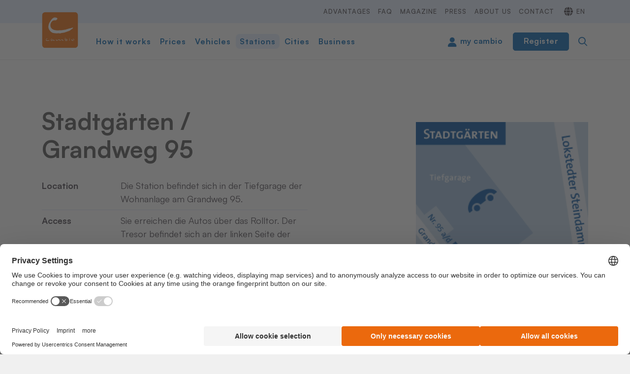

--- FILE ---
content_type: text/html; charset=utf-8
request_url: https://www.cambio-carsharing.de/en/stations/station/stadtgaerten-31-2051
body_size: 65173
content:
<!DOCTYPE html>
<html dir="ltr" lang="en-GB">
<head>

<meta charset="utf-8">
<!-- 
	(c) artundweise GmbH -

	This website is powered by TYPO3 - inspiring people to share!
	TYPO3 is a free open source Content Management Framework initially created by Kasper Skaarhoj and licensed under GNU/GPL.
	TYPO3 is copyright 1998-2026 of Kasper Skaarhoj. Extensions are copyright of their respective owners.
	Information and contribution at https://typo3.org/
-->



<title>Stadtgärten | cambio CarSharing</title>
<meta name="generator" content="TYPO3 CMS" />
<meta property="og:type" content="website" />
<meta property="og:site_name" content="cambio CarSharing" />
<meta property="og:url" content="https://www.cambio-carsharing.de/en/stations/station" />
<meta property="og:title" content="Stadtgärten" />
<meta name="twitter:card" content="summary" />


<link rel="stylesheet" href="/typo3conf/ext/auw_project/Resources/Public/mandant/auw.bundle.css?1756807468" media="all">




<script src="/typo3conf/ext/auw_config/Resources/Public/Js/jquery-3.7.1/jquery.min.js?1759234544"></script>
<script>
    window.lazySizesConfig = {
        expand: 300,
        throttleDelay: 100,
        loadMode: 1
    };
</script>
<script src="/typo3conf/ext/auw_project/Resources/Public/mandant/vendor.bundle.js?1677683618" async="async"></script>




<link rel="apple-touch-icon" sizes="57x57" href="/typo3conf/ext/auw_project/Resources/Public/mandant/assets/apple-touch-icon-57x57.png">
<link rel="apple-touch-icon" sizes="60x60" href="/typo3conf/ext/auw_project/Resources/Public/mandant/assets/apple-touch-icon-60x60.png">
<link rel="apple-touch-icon" sizes="72x72" href="/typo3conf/ext/auw_project/Resources/Public/mandant/assets/apple-touch-icon-72x72.png">
<link rel="apple-touch-icon" sizes="76x76" href="/typo3conf/ext/auw_project/Resources/Public/mandant/assets/apple-touch-icon-76x76.png">
<link rel="apple-touch-icon" sizes="114x114" href="/typo3conf/ext/auw_project/Resources/Public/mandant/assets/apple-touch-icon-114x114.png">
<link rel="apple-touch-icon" sizes="120x120" href="/typo3conf/ext/auw_project/Resources/Public/mandant/assets/apple-touch-icon-120x120.png">
<link rel="apple-touch-icon" sizes="144x144" href="/typo3conf/ext/auw_project/Resources/Public/mandant/assets/apple-touch-icon-144x144.png">
<link rel="apple-touch-icon" sizes="152x152" href="/typo3conf/ext/auw_project/Resources/Public/mandant/assets/apple-touch-icon-152x152.png">
<link rel="apple-touch-icon" sizes="167x167" href="/typo3conf/ext/auw_project/Resources/Public/mandant/assets/apple-touch-icon-167x167.png">
<link rel="apple-touch-icon" sizes="180x180" href="/typo3conf/ext/auw_project/Resources/Public/mandant/assets/apple-touch-icon-180x180.png">
<link rel="apple-touch-icon" sizes="1024x1024" href="/typo3conf/ext/auw_project/Resources/Public/mandant/assets/apple-touch-icon-1024x1024.png">
<meta name="msapplication-square70x70logo" content="/typo3conf/ext/auw_project/Resources/Public/mandant/assets/tile-70x70.png">
<meta name="msapplication-square150x150logo" content="/typo3conf/ext/auw_project/Resources/Public/mandant/assets/tile-150x150.png">
<meta name="msapplication-wide310x150logo" content="/typo3conf/ext/auw_project/Resources/Public/mandant/assets/tile-310x150.png">
<meta name="msapplication-square310x310logo" content="/typo3conf/ext/auw_project/Resources/Public/mandant/assets/tile-310x310.png">
<link rel="icon" type="image/png" sizes="16x16" href="/typo3conf/ext/auw_project/Resources/Public/mandant/assets/favicon-16x16.png">
<link rel="icon" type="image/png" sizes="32x32" href="/typo3conf/ext/auw_project/Resources/Public/mandant/assets/favicon-32x32.png">
<link rel="icon" type="image/png" sizes="228x228" href="/typo3conf/ext/auw_project/Resources/Public/mandant/assets/coast-228x228.png">
<link rel="icon" type="image/png" sizes="512x512" href="/typo3conf/ext/auw_project/Resources/Public/mandant/assets/android-chrome-512x512.png">
<link rel="shortcut icon" href="/typo3conf/ext/auw_project/Resources/Public/mandant/assets/favicon.ico">

<meta http-equiv="X-UA-Compatible" content="IE=edge"/>
<meta name="viewport" content="width=device-width, initial-scale=1" />
<!-- Usercentrics -->        <link rel="preconnect" href="//privacy-proxy.usercentrics.eu">
        <link rel="preload" href="//privacy-proxy.usercentrics.eu/latest/uc-block.bundle.js" as="script">
        <script id="usercentrics-cmp" data-eu-mode="true" src="https://web.eu1.cmp.usercentrics.eu/ui/loader.js"
            data-settings-id="sROYKApBP" data-tcf-enabled></script>
        <script type="application/javascript" src="https://privacy-proxy.usercentrics.eu/latest/uc-block.bundle.js"></script>
        <script>
            uc.reloadOnOptIn('BJz7qNsdj-7'); // reload page on YouTube opt-in uc.reloadOnOptOut('BJz7qNsdj-7');
            uc.reloadOnOptIn('0V-E5N_GQ'); // reload page on here opt-in
            uc.reloadOnOptOut('0V-E5N_GQ');
            uc.reloadOnOptIn('S1pcEj_jZX'); // reload page on google maps opt-in
            uc.reloadOnOptOut('S1pcEj_jZX'); // hier alle ids von here (maps) containern! minmap gibt es ggf. im relaunch nicht mehr, ansonsten entsprechend erweitern
            uc.blockElements({ '0V-E5N_GQ': '#mapDIV,#minimap', // here
        });
        </script>
        <style>
            button.uc-embedding-more-info {color: #383838;}
            .uc-embedding-wrapper h3 {padding-top: 0 !important;border-top: none !important;}
            .uc-embedding-container {background-color: #DDDDDD;}
        </style><!-- End Usercentrics --><!-- Start Matomo Code, text/plain for usercentrics -->        <script type="text/plain" data-usercentrics="Matomo (self hosted)">
            var _paq = window._paq = window._paq || [];
            /* tracker methods like "setCustomDimension" should be called before "trackPageView" */
            _paq.push(['trackPageView']);
            _paq.push(['enableLinkTracking']);
            (function () {
                //  ! ProxyPass  /piwik/  https://blog.cambio-carsharing.de/piwik/
                var u = "https://blog.cambio-carsharing.de/piwik/";
                _paq.push(['setTrackerUrl', u + 'matomo.php']);
                _paq.push(['setSiteId', '2']);
                var d = document, g = d.createElement('script'),
                    s = d.getElementsByTagName('script')[0];
                g.type = 'text/javascript';
                g.async = true;
                g.defer = true;
                g.src = u + 'matomo.js';
                s.parentNode.insertBefore(g, s);
            })();
        </script><!-- End Matomo Code -->
<link rel="canonical" href="https://www.cambio-carsharing.de/en/stations/station/stadtgaerten-31-2051"/>

<link rel="alternate" hreflang="de-DE" href="https://www.cambio-carsharing.de/stationen/station/stadtgaerten-31-2051"/>
<link rel="alternate" hreflang="en-GB" href="https://www.cambio-carsharing.de/en/stations/station/stadtgaerten-31-2051"/>
<link rel="alternate" hreflang="x-default" href="https://www.cambio-carsharing.de/stationen/station/stadtgaerten-31-2051"/>
</head>
<body id="body_370" class="  ">
<div id="view-box-site">

  
  

<div class="header-container">

    <nav class="container header" role="navigation">

        <a class="header__logo" href="/en/">
    
            <img src="/typo3conf/ext/auw_project/Resources/PubStatic/mandant/img/logo.svg" alt="Station" />
        
</a>

        <div class="header__nav">
            
                <aside class="meta-navigation">
                    <div class="selected-city-indicator js-readcookie" data-cities="{&quot;1&quot;:{&quot;uid&quot;:1,&quot;name&quot;:&quot;Aachen&quot;},&quot;2&quot;:{&quot;uid&quot;:2,&quot;name&quot;:&quot;Achim&quot;},&quot;53&quot;:{&quot;uid&quot;:53,&quot;name&quot;:&quot;Bad Zwischenahn&quot;},&quot;3&quot;:{&quot;uid&quot;:3,&quot;name&quot;:&quot;Berlin&quot;},&quot;4&quot;:{&quot;uid&quot;:4,&quot;name&quot;:&quot;Bielefeld&quot;},&quot;5&quot;:{&quot;uid&quot;:5,&quot;name&quot;:&quot;Bonn&quot;},&quot;6&quot;:{&quot;uid&quot;:6,&quot;name&quot;:&quot;Bremen&quot;},&quot;7&quot;:{&quot;uid&quot;:7,&quot;name&quot;:&quot;Bremerhaven&quot;},&quot;8&quot;:{&quot;uid&quot;:8,&quot;name&quot;:&quot;Br\u00fchl&quot;},&quot;50&quot;:{&quot;uid&quot;:50,&quot;name&quot;:&quot;Delmenhorst&quot;},&quot;9&quot;:{&quot;uid&quot;:9,&quot;name&quot;:&quot;Dormagen&quot;},&quot;37&quot;:{&quot;uid&quot;:37,&quot;name&quot;:&quot;Dortmund&quot;},&quot;10&quot;:{&quot;uid&quot;:10,&quot;name&quot;:&quot;D\u00fcren&quot;},&quot;11&quot;:{&quot;uid&quot;:11,&quot;name&quot;:&quot;D\u00fcsseldorf&quot;},&quot;54&quot;:{&quot;uid&quot;:54,&quot;name&quot;:&quot;Emden&quot;},&quot;12&quot;:{&quot;uid&quot;:12,&quot;name&quot;:&quot;Erftstadt&quot;},&quot;13&quot;:{&quot;uid&quot;:13,&quot;name&quot;:&quot;Eschweiler&quot;},&quot;41&quot;:{&quot;uid&quot;:41,&quot;name&quot;:&quot;Euskirchen&quot;},&quot;14&quot;:{&quot;uid&quot;:14,&quot;name&quot;:&quot;Flensburg&quot;},&quot;15&quot;:{&quot;uid&quot;:15,&quot;name&quot;:&quot;Frechen&quot;},&quot;16&quot;:{&quot;uid&quot;:16,&quot;name&quot;:&quot;Hamburg&quot;},&quot;17&quot;:{&quot;uid&quot;:17,&quot;name&quot;:&quot;Herzogenrath&quot;},&quot;18&quot;:{&quot;uid&quot;:18,&quot;name&quot;:&quot;H\u00fcrth&quot;},&quot;19&quot;:{&quot;uid&quot;:19,&quot;name&quot;:&quot;J\u00fclich&quot;},&quot;55&quot;:{&quot;uid&quot;:55,&quot;name&quot;:&quot;Kerpen&quot;},&quot;21&quot;:{&quot;uid&quot;:21,&quot;name&quot;:&quot;K\u00f6ln&quot;},&quot;22&quot;:{&quot;uid&quot;:22,&quot;name&quot;:&quot;Leer&quot;},&quot;23&quot;:{&quot;uid&quot;:23,&quot;name&quot;:&quot;Lilienthal&quot;},&quot;24&quot;:{&quot;uid&quot;:24,&quot;name&quot;:&quot;L\u00fcneburg&quot;},&quot;25&quot;:{&quot;uid&quot;:25,&quot;name&quot;:&quot;Oldenburg&quot;},&quot;44&quot;:{&quot;uid&quot;:44,&quot;name&quot;:&quot;Pulheim&quot;},&quot;26&quot;:{&quot;uid&quot;:26,&quot;name&quot;:&quot;Saarbr\u00fccken&quot;},&quot;27&quot;:{&quot;uid&quot;:27,&quot;name&quot;:&quot;Sankt Augustin&quot;},&quot;28&quot;:{&quot;uid&quot;:28,&quot;name&quot;:&quot;Siegburg&quot;},&quot;57&quot;:{&quot;uid&quot;:57,&quot;name&quot;:&quot;Stuhr&quot;},&quot;52&quot;:{&quot;uid&quot;:52,&quot;name&quot;:&quot;Troisdorf&quot;},&quot;29&quot;:{&quot;uid&quot;:29,&quot;name&quot;:&quot;Uelzen&quot;},&quot;30&quot;:{&quot;uid&quot;:30,&quot;name&quot;:&quot;Verden&quot;},&quot;31&quot;:{&quot;uid&quot;:31,&quot;name&quot;:&quot;Wilhelmshaven&quot;},&quot;32&quot;:{&quot;uid&quot;:32,&quot;name&quot;:&quot;Winsen&quot;},&quot;51&quot;:{&quot;uid&quot;:51,&quot;name&quot;:&quot;Worpswede&quot;},&quot;33&quot;:{&quot;uid&quot;:33,&quot;name&quot;:&quot;Wuppertal&quot;},&quot;34&quot;:{&quot;uid&quot;:34,&quot;name&quot;:&quot;W\u00fcrselen&quot;},&quot;48&quot;:{&quot;uid&quot;:48,&quot;name&quot;:&quot;Z\u00fclpich&quot;}}">
    <a href="/en/cities">My city: <span class="js-readcookie__replace"></span></a>
</div>


                    <nav class="meta-navigation__nav">
                        <ul><li><a href="/en/advantages">Advantages</a></li><li><a href="/en/faq">FAQ</a></li><li><a href="/en/magazine">Magazine</a></li><li><a href="/en/press">Press</a></li><li><a href="/en/about-us">About us</a></li><li><a href="/en/contact">Contact</a></li></ul>
                        <ul class="nav-list meta-navigation__nav--lang"><li><a href="/stationen/station/stadtgaerten-31-2051">de</a></li><li class="active"><a href="/en/stations/station/stadtgaerten-31-2051">en</a></li></ul>
                    </nav>
                </aside>
            
            <div class="header__nav--wrapper">
                <ul class="navigation"><li class="navigation__item"><a href="/en/how-it-works" class="navigation__link">How it works</a></li><li class="navigation__item"><a href="/en/prices" class="navigation__link">Prices</a></li><li class="navigation__item"><a href="/en/vehicles" class="navigation__link">Vehicles</a></li><li class="navigation__item is-active"><a href="/en/stations" class="navigation__link">Stations</a></li><li class="navigation__item"><a href="/en/cities" class="navigation__link">Cities</a></li><li class="navigation__item"><a href="/en/business" class="navigation__link">Business</a></li></ul>

                <div class="header__login">

                    <a class="btn btn-myCambio" target="_blank" href="https://my.cambio-carsharing.de/login">my cambio</a>

                    <a class="btn btn-primary btn-login" href="/en/register">Register</a>

                </div>

                <div class="header__search">
                    
<span class="searchbox" data-ajaxroute="https://www.cambio-carsharing.de/en/stations/station/ajax.call?nameSpace=tx_auwsolr_searchlist&amp;route=ajaxSearch" data-ismobile="">
  <form class="searchbox__field" action="/en/search" method="GET">
    <input class="searchbox__input" type="text" name="tx_auwsolr_searchlist[q]" placeholder="Enter a search term" autocomplete="off">
    <i class="far fa-spinner fa-spin searchbox__spinner"></i>
  </form>
  <span class="nobtn searchbox__icon">
      <i class="fal fa-search" aria-hidden="true"></i>
  </span>
  <div class="searchbox__result--container">
    <div class="searchbox__result"></div>
  </div>
</span>

                </div>
            </div>
        </div>

    </nav>
</div>

<div class="mobile-header Fixed">
        <div class="mobile-header__burger">
            <a class="nolink hamburger hamburger--collapse is-unloaded" id="mobileMenu__clicker" type="button" aria-label="Menu" aria-controls="navigation" href="#mobile-menu" data-ajaxroute="https://www.cambio-carsharing.de/en/stations/station/stadtgaerten-31-2051/ajax.call?route=ajaxMobileMenu" data-is-needed-at="1199" data-opening-direction="left" data-sliding-submenus="true">
            <span class="hamburger-box">
              <i class="fal fa-spinner fa-spin menu-state" title="Menü lädt"></i>
              <i class="fal fa-exclamation-triangle menu-state" title="Fehler - bitte laden Sie die Seite erneut"></i>
              <i class="fal fa-sync menu-state" title="Menü laden"></i>
              <span class="hamburger-inner"></span>
            </span>
            </a>
        </div>

        <div class="mobile-header__logo">
            
                <a class="header__logo" href="/en/">
    
            <img src="/typo3conf/ext/auw_project/Resources/PubStatic/mandant/img/logo.svg" alt="Station" />
        
</a>
            
        </div>

        <div class="header__login">

            <a class="btn btn-myCambio" target="_blank" href="https://my.cambio-carsharing.de/login">my cambio</a>

            <a class="btn btn-primary btn-login" href="/en/register">Register</a>

    </div>

</div>


  



  <main class="page-contents" role="main">
    
  <nav class="breadcrumb"><div class="breadcrumb__inner"><ul class="container"><li class="breadcrumb__item"><a href="/">Start</a></li><li class="breadcrumb__item"><a href="/en/stations">Stations</a></li><li class="breadcrumb__item is-active">Station</li></ul></div></nav>
  <!--TYPO3SEARCH_begin-->
  <div class="auw-ce  auw-ce__st2  auw-ce__sb0  container" >
    

            <a id="c4030"></a>
            
            
            
                



            
            
                

    



            
            

    
        <div class="station-detail">

    <div class="container auw-ce    auw-ce__sb1" id="js-stationMap" data-station="">

        <div class="row">

            <div class="col-xl-6 col-lg-6 col-md-12 col-12">

                <h1 class="car-detail__title detail__title">
                    Stadtgärten / Grandweg 95
                </h1>

                <div class="detail__list">

                    <div class="detail__item">

                        <div class="detail__name">Location</div>
                        <div class="detail__description">Die Station befindet sich in der Tiefgarage der Wohnanlage am Grandweg 95.</div>

                    </div>

                    <div class="detail__item">

                        <div class="detail__name">Access</div>
                        <div class="detail__description">Sie erreichen die Autos über das Rolltor. Der Tresor befindet sich an der linken Seite der Zufahrt. Der Eingang ist in der Garageneinfahrt.
Öffnen Sie den Tresor mit der App oder cambio-Card. Display und LED zeigen Ihren Schlüssel an. Entnehmen Sie Ihren Schlüssel und schließen Sie den Tresor. Nach Fahrtende stecken Sie den Schlüssel wieder in den Tresor.</div>

                    </div>

                    
                        <div class="detail__item">

                            <div class="detail__name">Vehicles</div>
                            <div class="detail__description">
                                
                                    <a class="btn btn-decorated" href="/en/vehicles/vehicle/kleinwagen-31-1056">Opel Corsa 2022</a>
                                    
                                
                            </div>

                        </div>
                    

                    
                        <div class="detail__item">

                            <div class="detail__name">Public Transport</div>
                            <div class="detail__description">Lines: Buslinien 5
                                <br>Stops: Veilchenweg
                            </div>

                        </div>
                    

                    

                    <div class="detail__item">

                        <div class="detail__name">Neighbouring Stations</div>
                        <div class="detail__description">
                            <div class="detail__tag-list">
                                
                                    <a class="tag detail__tag" href="/en/stations/station/veilchen-hvv-switch-31-5099">Veilchen hvv switch</a>
                                
                                    <a class="tag detail__tag" href="/en/stations/station/gaertner-31-1386">Gärtner</a>
                                
                                    <a class="tag detail__tag" href="/en/stations/station/falkenried-31-1911">Falkenried</a>
                                
                                    <a class="tag detail__tag" href="/en/stations/station/kunstklinik-31-4812">Kunstklinik</a>
                                
                                    <a class="tag detail__tag" href="/en/stations/station/lenhartz-31-3838">Lenhartz</a>
                                
                                    <a class="tag detail__tag" href="/en/stations/station/lutteroth-hvv-switch-31-4642">Lutteroth hvv switch</a>
                                
                                    <a class="tag detail__tag" href="/en/stations/station/schottmueller-31-1760">Schottmüller</a>
                                
                                    <a class="tag detail__tag" href="/en/stations/station/grindelbg-hvvswitch-31-3524">Grindelbg hvvswitch</a>
                                
                                    <a class="tag detail__tag" href="/en/stations/station/oster-31-5031">Oster</a>
                                
                                    <a class="tag detail__tag" href="/en/stations/station/kelling-hvv-switch-31-2928">Kelling hvv switch</a>
                                
                            </div>
                        </div>

                    </div>

                    
                        <div class="detail__item">

                            <div class="detail__name">Description</div>
                            <div class="detail__description">Die Fernbedienung für das Tor des Parkhauses finden Sie am Fahrzeugschlüssel. Das Tor schließt sich nach Ein- und Ausfahrt selbstständig. Bei Ausfahrt entweder die Fernbedienung nutzen oder die Strippe unten an der Rampe ziehen (hängt von der Decke runter). Bei der Rückkehr in die Garage öffnen Sie das Tor mit der Fernbedienung oder mit dem Garagenschlüssel (am Fahrzeugschlüssel).Parken Sie nur auf den für cambio- Stellplätzen auf der rechten Seite, diese sind gekennzeichnet.</div>

                        </div>
                    

                    <div class="detail__item">

                        <div class="detail__name"></div>
                        <div class="detail__description"><a href="#mapDropdown" class="btn btn-primary btn-icon-bottom">Go to map</a></div>

                    </div>

                </div>

            </div>

            <div class="col-xl-2 col-lg-1 d-none d-lg-block"></div>

            <div class="col-xl-4 col-lg-5 col-md-12 col-12">
                
                    <img class="mt-5" src="/fileadmin/imported-images/stations/3212.png" width="251" height="251" alt="" />
                
            </div>

        </div>
    </div>
</div>

    


            
                



            
            
                



            
            

        

</div><div class="auw-ce  auw-ce__st0  auw-ce__sb0  container" >
    

            <a id="c4029"></a>
            
            
            
                



            
            
                

    



            
            

    
        



<div class="stationMap" data-navigation="{&quot;cities&quot;:{&quot;15-1&quot;:{&quot;id&quot;:&quot;15-1&quot;,&quot;displayName&quot;:&quot;Aachen&quot;,&quot;geoposition&quot;:{&quot;longitude&quot;:6.08264923,&quot;latitude&quot;:50.77761254,&quot;googleZoom&quot;:12},&quot;districts&quot;:{&quot;15-1&quot;:{&quot;id&quot;:&quot;15-1&quot;,&quot;displayName&quot;:&quot;Aachen Mitte&quot;,&quot;city&quot;:{&quot;id&quot;:&quot;15-1&quot;,&quot;displayName&quot;:&quot;Aachen&quot;},&quot;geoposition&quot;:{&quot;longitude&quot;:6.08247757,&quot;latitude&quot;:50.77565866,&quot;googleZoom&quot;:17},&quot;stations&quot;:{&quot;15-1689&quot;:{&quot;id&quot;:&quot;15-1689&quot;,&quot;displayName&quot;:&quot;Linde&quot;,&quot;geoposition&quot;:{&quot;longitude&quot;:6.07858166,&quot;latitude&quot;:50.77558827,&quot;googleZoom&quot;:20},&quot;url&quot;:&quot;https:\/\/www.cambio-carsharing.de\/en\/stations\/station\/linde-15-1689&quot;},&quot;15-1772&quot;:{&quot;id&quot;:&quot;15-1772&quot;,&quot;displayName&quot;:&quot;Martin&quot;,&quot;geoposition&quot;:{&quot;longitude&quot;:6.08619511,&quot;latitude&quot;:50.77852925,&quot;googleZoom&quot;:20},&quot;url&quot;:&quot;https:\/\/www.cambio-carsharing.de\/en\/stations\/station\/martin-15-1772&quot;},&quot;15-2835&quot;:{&quot;id&quot;:&quot;15-2835&quot;,&quot;displayName&quot;:&quot;Klosterplatz&quot;,&quot;geoposition&quot;:{&quot;longitude&quot;:6.08237535,&quot;latitude&quot;:50.7752432,&quot;googleZoom&quot;:20},&quot;url&quot;:&quot;https:\/\/www.cambio-carsharing.de\/en\/stations\/station\/klosterplatz-15-2835&quot;},&quot;15-3994&quot;:{&quot;id&quot;:&quot;15-3994&quot;,&quot;displayName&quot;:&quot;Elisengalerie&quot;,&quot;geoposition&quot;:{&quot;longitude&quot;:6.09001804,&quot;latitude&quot;:50.77268674,&quot;googleZoom&quot;:19},&quot;url&quot;:&quot;https:\/\/www.cambio-carsharing.de\/en\/stations\/station\/elisengalerie-15-3994&quot;},&quot;15-4568&quot;:{&quot;id&quot;:&quot;15-4568&quot;,&quot;displayName&quot;:&quot;Dom&quot;,&quot;geoposition&quot;:{&quot;longitude&quot;:6.08171223,&quot;latitude&quot;:50.77344063,&quot;googleZoom&quot;:20},&quot;url&quot;:&quot;https:\/\/www.cambio-carsharing.de\/en\/stations\/station\/dom-15-4568&quot;}}},&quot;15-2&quot;:{&quot;id&quot;:&quot;15-2&quot;,&quot;displayName&quot;:&quot;Bahnhofsviertel&quot;,&quot;city&quot;:{&quot;id&quot;:&quot;15-1&quot;,&quot;displayName&quot;:&quot;Aachen&quot;},&quot;geoposition&quot;:{&quot;longitude&quot;:6.090502738952637,&quot;latitude&quot;:50.76689229907211,&quot;googleZoom&quot;:15},&quot;stations&quot;:{&quot;15-1828&quot;:{&quot;id&quot;:&quot;15-1828&quot;,&quot;displayName&quot;:&quot;Marien&quot;,&quot;geoposition&quot;:{&quot;longitude&quot;:6.08879181,&quot;latitude&quot;:50.7696556,&quot;googleZoom&quot;:19},&quot;url&quot;:&quot;https:\/\/www.cambio-carsharing.de\/en\/stations\/station\/marien-15-1828&quot;},&quot;15-2519&quot;:{&quot;id&quot;:&quot;15-2519&quot;,&quot;displayName&quot;:&quot;Bhf-Wetters\u00e4ule&quot;,&quot;geoposition&quot;:{&quot;longitude&quot;:6.092265,&quot;latitude&quot;:50.76830902,&quot;googleZoom&quot;:19},&quot;url&quot;:&quot;https:\/\/www.cambio-carsharing.de\/en\/stations\/station\/bhf-wettersaeule-15-2519&quot;},&quot;15-2806&quot;:{&quot;id&quot;:&quot;15-2806&quot;,&quot;displayName&quot;:&quot;Beethoven&quot;,&quot;geoposition&quot;:{&quot;longitude&quot;:6.08250998,&quot;latitude&quot;:50.76753914,&quot;googleZoom&quot;:18},&quot;url&quot;:&quot;https:\/\/www.cambio-carsharing.de\/en\/stations\/station\/beethoven-15-2806&quot;},&quot;15-3144&quot;:{&quot;id&quot;:&quot;15-3144&quot;,&quot;displayName&quot;:&quot;Lagerhaus&quot;,&quot;geoposition&quot;:{&quot;longitude&quot;:6.08778851,&quot;latitude&quot;:50.76773158,&quot;googleZoom&quot;:19},&quot;url&quot;:&quot;https:\/\/www.cambio-carsharing.de\/en\/stations\/station\/lagerhaus-15-3144&quot;},&quot;15-3715&quot;:{&quot;id&quot;:&quot;15-3715&quot;,&quot;displayName&quot;:&quot;Reumont&quot;,&quot;geoposition&quot;:{&quot;longitude&quot;:6.08629775,&quot;latitude&quot;:50.7662937,&quot;googleZoom&quot;:19},&quot;url&quot;:&quot;https:\/\/www.cambio-carsharing.de\/en\/stations\/station\/reumont-15-3715&quot;},&quot;15-4803&quot;:{&quot;id&quot;:&quot;15-4803&quot;,&quot;displayName&quot;:&quot;Mozart&quot;,&quot;geoposition&quot;:{&quot;longitude&quot;:6.08313739,&quot;latitude&quot;:50.76714422,&quot;googleZoom&quot;:18},&quot;url&quot;:&quot;https:\/\/www.cambio-carsharing.de\/en\/stations\/station\/mozart-15-4803&quot;},&quot;15-5186&quot;:{&quot;id&quot;:&quot;15-5186&quot;,&quot;displayName&quot;:&quot;Bahnhof&quot;,&quot;geoposition&quot;:{&quot;longitude&quot;:6.08791709,&quot;latitude&quot;:50.76754712,&quot;googleZoom&quot;:18},&quot;url&quot;:&quot;https:\/\/www.cambio-carsharing.de\/en\/stations\/station\/bahnhof-15-5186&quot;}}},&quot;15-3&quot;:{&quot;id&quot;:&quot;15-3&quot;,&quot;displayName&quot;:&quot;Frankenberger Viertel&quot;,&quot;city&quot;:{&quot;id&quot;:&quot;15-1&quot;,&quot;displayName&quot;:&quot;Aachen&quot;},&quot;geoposition&quot;:{&quot;longitude&quot;:6.100673675537109,&quot;latitude&quot;:50.77055645621864,&quot;googleZoom&quot;:15},&quot;stations&quot;:{&quot;15-19&quot;:{&quot;id&quot;:&quot;15-19&quot;,&quot;displayName&quot;:&quot;Richard&quot;,&quot;geoposition&quot;:{&quot;longitude&quot;:6.09489755,&quot;latitude&quot;:50.77269757,&quot;googleZoom&quot;:19},&quot;url&quot;:&quot;https:\/\/www.cambio-carsharing.de\/en\/stations\/station\/richard-15-19&quot;},&quot;15-1763&quot;:{&quot;id&quot;:&quot;15-1763&quot;,&quot;displayName&quot;:&quot;Neumarkt&quot;,&quot;geoposition&quot;:{&quot;longitude&quot;:6.10675692,&quot;latitude&quot;:50.7687787,&quot;googleZoom&quot;:17},&quot;url&quot;:&quot;https:\/\/www.cambio-carsharing.de\/en\/stations\/station\/neumarkt-15-1763&quot;},&quot;15-2034&quot;:{&quot;id&quot;:&quot;15-2034&quot;,&quot;displayName&quot;:&quot;Turpin&quot;,&quot;geoposition&quot;:{&quot;longitude&quot;:6.10876322,&quot;latitude&quot;:50.76676337,&quot;googleZoom&quot;:18},&quot;url&quot;:&quot;https:\/\/www.cambio-carsharing.de\/en\/stations\/station\/turpin-15-2034&quot;},&quot;15-2861&quot;:{&quot;id&quot;:&quot;15-2861&quot;,&quot;displayName&quot;:&quot;Bismarck&quot;,&quot;geoposition&quot;:{&quot;longitude&quot;:6.11061976,&quot;latitude&quot;:50.76915771,&quot;googleZoom&quot;:18},&quot;url&quot;:&quot;https:\/\/www.cambio-carsharing.de\/en\/stations\/station\/bismarck-15-2861&quot;},&quot;15-3211&quot;:{&quot;id&quot;:&quot;15-3211&quot;,&quot;displayName&quot;:&quot;Friedrich&quot;,&quot;geoposition&quot;:{&quot;longitude&quot;:6.09884021,&quot;latitude&quot;:50.77148548,&quot;googleZoom&quot;:18},&quot;url&quot;:&quot;https:\/\/www.cambio-carsharing.de\/en\/stations\/station\/friedrich-15-3211&quot;},&quot;15-3486&quot;:{&quot;id&quot;:&quot;15-3486&quot;,&quot;displayName&quot;:&quot;Frankenburg&quot;,&quot;geoposition&quot;:{&quot;longitude&quot;:6.10244337,&quot;latitude&quot;:50.76844769,&quot;googleZoom&quot;:20},&quot;url&quot;:&quot;https:\/\/www.cambio-carsharing.de\/en\/stations\/station\/frankenburg-15-3486&quot;},&quot;15-3552&quot;:{&quot;id&quot;:&quot;15-3552&quot;,&quot;displayName&quot;:&quot;Viadukt&quot;,&quot;geoposition&quot;:{&quot;longitude&quot;:6.09689542,&quot;latitude&quot;:50.76736141,&quot;googleZoom&quot;:18},&quot;url&quot;:&quot;https:\/\/www.cambio-carsharing.de\/en\/stations\/station\/viadukt-15-3552&quot;},&quot;15-3862&quot;:{&quot;id&quot;:&quot;15-3862&quot;,&quot;displayName&quot;:&quot;Augusta&quot;,&quot;geoposition&quot;:{&quot;longitude&quot;:6.102556,&quot;latitude&quot;:50.77340802,&quot;googleZoom&quot;:19},&quot;url&quot;:&quot;https:\/\/www.cambio-carsharing.de\/en\/stations\/station\/augusta-15-3862&quot;},&quot;15-4349&quot;:{&quot;id&quot;:&quot;15-4349&quot;,&quot;displayName&quot;:&quot;Steffen&quot;,&quot;geoposition&quot;:{&quot;longitude&quot;:6.1003117,&quot;latitude&quot;:50.77395727,&quot;googleZoom&quot;:18},&quot;url&quot;:&quot;https:\/\/www.cambio-carsharing.de\/en\/stations\/station\/steffen-15-4349&quot;},&quot;15-4496&quot;:{&quot;id&quot;:&quot;15-4496&quot;,&quot;displayName&quot;:&quot;Bach&quot;,&quot;geoposition&quot;:{&quot;longitude&quot;:6.09820128,&quot;latitude&quot;:50.76825374,&quot;googleZoom&quot;:20},&quot;url&quot;:&quot;https:\/\/www.cambio-carsharing.de\/en\/stations\/station\/bach-15-4496&quot;}}},&quot;15-4&quot;:{&quot;id&quot;:&quot;15-4&quot;,&quot;displayName&quot;:&quot;Ostviertel&quot;,&quot;city&quot;:{&quot;id&quot;:&quot;15-1&quot;,&quot;displayName&quot;:&quot;Aachen&quot;},&quot;geoposition&quot;:{&quot;longitude&quot;:6.111488342285156,&quot;latitude&quot;:50.769633658493944,&quot;googleZoom&quot;:15},&quot;stations&quot;:{&quot;15-28&quot;:{&quot;id&quot;:&quot;15-28&quot;,&quot;displayName&quot;:&quot;Rothe-Erde&quot;,&quot;geoposition&quot;:{&quot;longitude&quot;:6.11574501,&quot;latitude&quot;:50.77030031,&quot;googleZoom&quot;:19},&quot;url&quot;:&quot;https:\/\/www.cambio-carsharing.de\/en\/stations\/station\/rothe-erde-15-28&quot;},&quot;15-4121&quot;:{&quot;id&quot;:&quot;15-4121&quot;,&quot;displayName&quot;:&quot;Eifel&quot;,&quot;geoposition&quot;:{&quot;longitude&quot;:6.11037684,&quot;latitude&quot;:50.77482543,&quot;googleZoom&quot;:17},&quot;url&quot;:&quot;https:\/\/www.cambio-carsharing.de\/en\/stations\/station\/eifel-15-4121&quot;}}},&quot;15-7&quot;:{&quot;id&quot;:&quot;15-7&quot;,&quot;displayName&quot;:&quot;Burtscheid&quot;,&quot;city&quot;:{&quot;id&quot;:&quot;15-1&quot;,&quot;displayName&quot;:&quot;Aachen&quot;},&quot;geoposition&quot;:{&quot;longitude&quot;:6.09213625,&quot;latitude&quot;:50.7639201,&quot;googleZoom&quot;:18},&quot;stations&quot;:{&quot;15-11&quot;:{&quot;id&quot;:&quot;15-11&quot;,&quot;displayName&quot;:&quot;Gregor&quot;,&quot;geoposition&quot;:{&quot;longitude&quot;:6.09399229,&quot;latitude&quot;:50.76105789,&quot;googleZoom&quot;:19},&quot;url&quot;:&quot;https:\/\/www.cambio-carsharing.de\/en\/stations\/station\/gregor-15-11&quot;},&quot;15-2803&quot;:{&quot;id&quot;:&quot;15-2803&quot;,&quot;displayName&quot;:&quot;Bayernallee&quot;,&quot;geoposition&quot;:{&quot;longitude&quot;:6.09574802,&quot;latitude&quot;:50.75527522,&quot;googleZoom&quot;:19},&quot;url&quot;:&quot;https:\/\/www.cambio-carsharing.de\/en\/stations\/station\/bayernallee-15-2803&quot;},&quot;15-3490&quot;:{&quot;id&quot;:&quot;15-3490&quot;,&quot;displayName&quot;:&quot;Adlerberg&quot;,&quot;geoposition&quot;:{&quot;longitude&quot;:6.09217648,&quot;latitude&quot;:50.76393452,&quot;googleZoom&quot;:20},&quot;url&quot;:&quot;https:\/\/www.cambio-carsharing.de\/en\/stations\/station\/adlerberg-15-3490&quot;},&quot;15-5235&quot;:{&quot;id&quot;:&quot;15-5235&quot;,&quot;displayName&quot;:&quot;Benedikt&quot;,&quot;geoposition&quot;:{&quot;longitude&quot;:6.09042495,&quot;latitude&quot;:50.76290508,&quot;googleZoom&quot;:21},&quot;url&quot;:&quot;https:\/\/www.cambio-carsharing.de\/en\/stations\/station\/benedikt-15-5235&quot;}}},&quot;15-10&quot;:{&quot;id&quot;:&quot;15-10&quot;,&quot;displayName&quot;:&quot;Pontviertel&quot;,&quot;city&quot;:{&quot;id&quot;:&quot;15-1&quot;,&quot;displayName&quot;:&quot;Aachen&quot;},&quot;geoposition&quot;:{&quot;longitude&quot;:6.07749939,&quot;latitude&quot;:50.78236123,&quot;googleZoom&quot;:15},&quot;stations&quot;:{&quot;15-14&quot;:{&quot;id&quot;:&quot;15-14&quot;,&quot;displayName&quot;:&quot;Ponttor&quot;,&quot;geoposition&quot;:{&quot;longitude&quot;:6.07788831,&quot;latitude&quot;:50.78236802,&quot;googleZoom&quot;:19},&quot;url&quot;:&quot;https:\/\/www.cambio-carsharing.de\/en\/stations\/station\/ponttor-15-14&quot;},&quot;15-1552&quot;:{&quot;id&quot;:&quot;15-1552&quot;,&quot;displayName&quot;:&quot;Bastei&quot;,&quot;geoposition&quot;:{&quot;longitude&quot;:6.08794258,&quot;latitude&quot;:50.78159215,&quot;googleZoom&quot;:20},&quot;url&quot;:&quot;https:\/\/www.cambio-carsharing.de\/en\/stations\/station\/bastei-15-1552&quot;},&quot;15-3124&quot;:{&quot;id&quot;:&quot;15-3124&quot;,&quot;displayName&quot;:&quot;Pontdriesch&quot;,&quot;geoposition&quot;:{&quot;longitude&quot;:6.08175078,&quot;latitude&quot;:50.77949902,&quot;googleZoom&quot;:19},&quot;url&quot;:&quot;https:\/\/www.cambio-carsharing.de\/en\/stations\/station\/pontdriesch-15-3124&quot;},&quot;15-3410&quot;:{&quot;id&quot;:&quot;15-3410&quot;,&quot;displayName&quot;:&quot;R\u00fctscher&quot;,&quot;geoposition&quot;:{&quot;longitude&quot;:6.07086574,&quot;latitude&quot;:50.78776081,&quot;googleZoom&quot;:18},&quot;url&quot;:&quot;https:\/\/www.cambio-carsharing.de\/en\/stations\/station\/ruetscher-15-3410&quot;},&quot;15-4276&quot;:{&quot;id&quot;:&quot;15-4276&quot;,&quot;displayName&quot;:&quot;Guter-Hirte&quot;,&quot;geoposition&quot;:{&quot;longitude&quot;:6.06068653,&quot;latitude&quot;:50.78767793,&quot;googleZoom&quot;:19},&quot;url&quot;:&quot;https:\/\/www.cambio-carsharing.de\/en\/stations\/station\/guter-hirte-15-4276&quot;}}},&quot;15-12&quot;:{&quot;id&quot;:&quot;15-12&quot;,&quot;displayName&quot;:&quot;Westviertel&quot;,&quot;city&quot;:{&quot;id&quot;:&quot;15-1&quot;,&quot;displayName&quot;:&quot;Aachen&quot;},&quot;geoposition&quot;:{&quot;longitude&quot;:6.071491241455078,&quot;latitude&quot;:50.77042075181257,&quot;googleZoom&quot;:15},&quot;stations&quot;:{&quot;15-12&quot;:{&quot;id&quot;:&quot;15-12&quot;,&quot;displayName&quot;:&quot;Hubertus&quot;,&quot;geoposition&quot;:{&quot;longitude&quot;:6.07834696,&quot;latitude&quot;:50.7685675,&quot;googleZoom&quot;:20},&quot;url&quot;:&quot;https:\/\/www.cambio-carsharing.de\/en\/stations\/station\/hubertus-15-12&quot;},&quot;15-2554&quot;:{&quot;id&quot;:&quot;15-2554&quot;,&quot;displayName&quot;:&quot;Rosstra\u00dfe&quot;,&quot;geoposition&quot;:{&quot;longitude&quot;:6.07977912,&quot;latitude&quot;:50.77210222,&quot;googleZoom&quot;:20},&quot;url&quot;:&quot;https:\/\/www.cambio-carsharing.de\/en\/stations\/station\/rosstrasse-15-2554&quot;},&quot;15-2560&quot;:{&quot;id&quot;:&quot;15-2560&quot;,&quot;displayName&quot;:&quot;Schanz&quot;,&quot;geoposition&quot;:{&quot;longitude&quot;:6.07218325,&quot;latitude&quot;:50.77012559,&quot;googleZoom&quot;:19},&quot;url&quot;:&quot;https:\/\/www.cambio-carsharing.de\/en\/stations\/station\/schanz-15-2560&quot;},&quot;15-2615&quot;:{&quot;id&quot;:&quot;15-2615&quot;,&quot;displayName&quot;:&quot;Kuckelkorn&quot;,&quot;geoposition&quot;:{&quot;longitude&quot;:6.06158668,&quot;latitude&quot;:50.76992047,&quot;googleZoom&quot;:19},&quot;url&quot;:&quot;https:\/\/www.cambio-carsharing.de\/en\/stations\/station\/kuckelkorn-15-2615&quot;},&quot;15-3427&quot;:{&quot;id&quot;:&quot;15-3427&quot;,&quot;displayName&quot;:&quot;Delius&quot;,&quot;geoposition&quot;:{&quot;longitude&quot;:6.07425415,&quot;latitude&quot;:50.77275771,&quot;googleZoom&quot;:18},&quot;url&quot;:&quot;https:\/\/www.cambio-carsharing.de\/en\/stations\/station\/delius-15-3427&quot;},&quot;15-3488&quot;:{&quot;id&quot;:&quot;15-3488&quot;,&quot;displayName&quot;:&quot;Kronenberg&quot;,&quot;geoposition&quot;:{&quot;longitude&quot;:6.05387369,&quot;latitude&quot;:50.76342456,&quot;googleZoom&quot;:16},&quot;url&quot;:&quot;https:\/\/www.cambio-carsharing.de\/en\/stations\/station\/kronenberg-15-3488&quot;},&quot;15-3735&quot;:{&quot;id&quot;:&quot;15-3735&quot;,&quot;displayName&quot;:&quot;Jakobstor&quot;,&quot;geoposition&quot;:{&quot;longitude&quot;:6.07317889,&quot;latitude&quot;:50.76804598,&quot;googleZoom&quot;:19},&quot;url&quot;:&quot;https:\/\/www.cambio-carsharing.de\/en\/stations\/station\/jakobstor-15-3735&quot;},&quot;15-4569&quot;:{&quot;id&quot;:&quot;15-4569&quot;,&quot;displayName&quot;:&quot;Franziskus&quot;,&quot;geoposition&quot;:{&quot;longitude&quot;:6.07033955,&quot;latitude&quot;:50.76513299,&quot;googleZoom&quot;:18},&quot;url&quot;:&quot;https:\/\/www.cambio-carsharing.de\/en\/stations\/station\/franziskus-15-4569&quot;},&quot;15-5160&quot;:{&quot;id&quot;:&quot;15-5160&quot;,&quot;displayName&quot;:&quot;Lochner&quot;,&quot;geoposition&quot;:{&quot;longitude&quot;:6.0718726,&quot;latitude&quot;:50.772738,&quot;googleZoom&quot;:18},&quot;url&quot;:&quot;https:\/\/www.cambio-carsharing.de\/en\/stations\/station\/lochner-15-5160&quot;}}},&quot;15-876&quot;:{&quot;id&quot;:&quot;15-876&quot;,&quot;displayName&quot;:&quot;Laurensberg&quot;,&quot;city&quot;:{&quot;id&quot;:&quot;15-1&quot;,&quot;displayName&quot;:&quot;Aachen&quot;},&quot;geoposition&quot;:{&quot;longitude&quot;:6.062736511230469,&quot;latitude&quot;:50.794651315478085,&quot;googleZoom&quot;:15},&quot;stations&quot;:{&quot;15-1620&quot;:{&quot;id&quot;:&quot;15-1620&quot;,&quot;displayName&quot;:&quot;Schurzelt&quot;,&quot;geoposition&quot;:{&quot;longitude&quot;:6.05712533,&quot;latitude&quot;:50.79460384,&quot;googleZoom&quot;:18},&quot;url&quot;:&quot;https:\/\/www.cambio-carsharing.de\/en\/stations\/station\/schurzelt-15-1620&quot;},&quot;15-1851&quot;:{&quot;id&quot;:&quot;15-1851&quot;,&quot;displayName&quot;:&quot;Laura&quot;,&quot;geoposition&quot;:{&quot;longitude&quot;:6.06328204,&quot;latitude&quot;:50.79752039,&quot;googleZoom&quot;:18},&quot;url&quot;:&quot;https:\/\/www.cambio-carsharing.de\/en\/stations\/station\/laura-15-1851&quot;}}},&quot;15-935&quot;:{&quot;id&quot;:&quot;15-935&quot;,&quot;displayName&quot;:&quot;Nordviertel&quot;,&quot;city&quot;:{&quot;id&quot;:&quot;15-1&quot;,&quot;displayName&quot;:&quot;Aachen&quot;},&quot;geoposition&quot;:{&quot;longitude&quot;:6.099557876586914,&quot;latitude&quot;:50.78108591756642,&quot;googleZoom&quot;:15},&quot;stations&quot;:{&quot;15-1799&quot;:{&quot;id&quot;:&quot;15-1799&quot;,&quot;displayName&quot;:&quot;Carolus-Thermen&quot;,&quot;geoposition&quot;:{&quot;longitude&quot;:6.0978198,&quot;latitude&quot;:50.78393328,&quot;googleZoom&quot;:19},&quot;url&quot;:&quot;https:\/\/www.cambio-carsharing.de\/en\/stations\/station\/carolus-thermen-15-1799&quot;},&quot;15-2873&quot;:{&quot;id&quot;:&quot;15-2873&quot;,&quot;displayName&quot;:&quot;Bl\u00fccher&quot;,&quot;geoposition&quot;:{&quot;longitude&quot;:6.10142721,&quot;latitude&quot;:50.77982775,&quot;googleZoom&quot;:19},&quot;url&quot;:&quot;https:\/\/www.cambio-carsharing.de\/en\/stations\/station\/bluecher-15-2873&quot;},&quot;15-2912&quot;:{&quot;id&quot;:&quot;15-2912&quot;,&quot;displayName&quot;:&quot;Soers&quot;,&quot;geoposition&quot;:{&quot;longitude&quot;:6.08994254,&quot;latitude&quot;:50.79021505,&quot;googleZoom&quot;:18},&quot;url&quot;:&quot;https:\/\/www.cambio-carsharing.de\/en\/stations\/station\/soers-15-2912&quot;},&quot;15-3680&quot;:{&quot;id&quot;:&quot;15-3680&quot;,&quot;displayName&quot;:&quot;Rudolf&quot;,&quot;geoposition&quot;:{&quot;longitude&quot;:6.09742373,&quot;latitude&quot;:50.77865091,&quot;googleZoom&quot;:17},&quot;url&quot;:&quot;https:\/\/www.cambio-carsharing.de\/en\/stations\/station\/rudolf-15-3680&quot;},&quot;15-3681&quot;:{&quot;id&quot;:&quot;15-3681&quot;,&quot;displayName&quot;:&quot;Otto&quot;,&quot;geoposition&quot;:{&quot;longitude&quot;:6.09729749,&quot;latitude&quot;:50.77619428,&quot;googleZoom&quot;:20},&quot;url&quot;:&quot;https:\/\/www.cambio-carsharing.de\/en\/stations\/station\/otto-15-3681&quot;},&quot;15-4277&quot;:{&quot;id&quot;:&quot;15-4277&quot;,&quot;displayName&quot;:&quot;Burggraf&quot;,&quot;geoposition&quot;:{&quot;longitude&quot;:6.10921828,&quot;latitude&quot;:50.78385735,&quot;googleZoom&quot;:18},&quot;url&quot;:&quot;https:\/\/www.cambio-carsharing.de\/en\/stations\/station\/burggraf-15-4277&quot;}}},&quot;15-947&quot;:{&quot;id&quot;:&quot;15-947&quot;,&quot;displayName&quot;:&quot;Forst&quot;,&quot;city&quot;:{&quot;id&quot;:&quot;15-1&quot;,&quot;displayName&quot;:&quot;Aachen&quot;},&quot;geoposition&quot;:{&quot;longitude&quot;:6.12350463,&quot;latitude&quot;:50.76766266,&quot;googleZoom&quot;:16},&quot;stations&quot;:{&quot;15-3666&quot;:{&quot;id&quot;:&quot;15-3666&quot;,&quot;displayName&quot;:&quot;Drei-Rosen&quot;,&quot;geoposition&quot;:{&quot;longitude&quot;:6.12213605,&quot;latitude&quot;:50.76651572,&quot;googleZoom&quot;:20},&quot;url&quot;:&quot;https:\/\/www.cambio-carsharing.de\/en\/stations\/station\/drei-rosen-15-3666&quot;},&quot;15-3781&quot;:{&quot;id&quot;:&quot;15-3781&quot;,&quot;displayName&quot;:&quot;Guter-Freund&quot;,&quot;geoposition&quot;:{&quot;longitude&quot;:6.12136423,&quot;latitude&quot;:50.77170672,&quot;googleZoom&quot;:19},&quot;url&quot;:&quot;https:\/\/www.cambio-carsharing.de\/en\/stations\/station\/guter-freund-15-3781&quot;},&quot;15-3988&quot;:{&quot;id&quot;:&quot;15-3988&quot;,&quot;displayName&quot;:&quot;Sartorius&quot;,&quot;geoposition&quot;:{&quot;longitude&quot;:6.12252339,&quot;latitude&quot;:50.77050513,&quot;googleZoom&quot;:20},&quot;url&quot;:&quot;https:\/\/www.cambio-carsharing.de\/en\/stations\/station\/sartorius-15-3988&quot;},&quot;15-4665&quot;:{&quot;id&quot;:&quot;15-4665&quot;,&quot;displayName&quot;:&quot;PatchWorkHaus&quot;,&quot;geoposition&quot;:{&quot;longitude&quot;:6.1355331,&quot;latitude&quot;:50.75965936,&quot;googleZoom&quot;:20},&quot;url&quot;:&quot;https:\/\/www.cambio-carsharing.de\/en\/stations\/station\/patchworkhaus-15-4665&quot;}}},&quot;15-960&quot;:{&quot;id&quot;:&quot;15-960&quot;,&quot;displayName&quot;:&quot;Brand&quot;,&quot;city&quot;:{&quot;id&quot;:&quot;15-1&quot;,&quot;displayName&quot;:&quot;Aachen&quot;},&quot;geoposition&quot;:{&quot;longitude&quot;:6.163394451141357,&quot;latitude&quot;:50.75022354837996,&quot;googleZoom&quot;:15},&quot;stations&quot;:{&quot;15-1872&quot;:{&quot;id&quot;:&quot;15-1872&quot;,&quot;displayName&quot;:&quot;Brander-Bahnhof&quot;,&quot;geoposition&quot;:{&quot;longitude&quot;:6.15870595,&quot;latitude&quot;:50.75205293,&quot;googleZoom&quot;:20},&quot;url&quot;:&quot;https:\/\/www.cambio-carsharing.de\/en\/stations\/station\/brander-bahnhof-15-1872&quot;},&quot;15-2624&quot;:{&quot;id&quot;:&quot;15-2624&quot;,&quot;displayName&quot;:&quot;Brander-Markt&quot;,&quot;geoposition&quot;:{&quot;longitude&quot;:6.16266201,&quot;latitude&quot;:50.74867263,&quot;googleZoom&quot;:20},&quot;url&quot;:&quot;https:\/\/www.cambio-carsharing.de\/en\/stations\/station\/brander-markt-15-2624&quot;},&quot;15-3194&quot;:{&quot;id&quot;:&quot;15-3194&quot;,&quot;displayName&quot;:&quot;Eckener&quot;,&quot;geoposition&quot;:{&quot;longitude&quot;:6.15907143,&quot;latitude&quot;:50.75596156,&quot;googleZoom&quot;:17},&quot;url&quot;:&quot;https:\/\/www.cambio-carsharing.de\/en\/stations\/station\/eckener-15-3194&quot;}}},&quot;15-966&quot;:{&quot;id&quot;:&quot;15-966&quot;,&quot;displayName&quot;:&quot;Beverau&quot;,&quot;city&quot;:{&quot;id&quot;:&quot;15-1&quot;,&quot;displayName&quot;:&quot;Aachen&quot;},&quot;geoposition&quot;:{&quot;longitude&quot;:6.108226776123047,&quot;latitude&quot;:50.76108334338327,&quot;googleZoom&quot;:15},&quot;stations&quot;:{&quot;15-1895&quot;:{&quot;id&quot;:&quot;15-1895&quot;,&quot;displayName&quot;:&quot;R\u00f6merhof&quot;,&quot;geoposition&quot;:{&quot;longitude&quot;:6.1096812,&quot;latitude&quot;:50.75919367,&quot;googleZoom&quot;:21},&quot;url&quot;:&quot;https:\/\/www.cambio-carsharing.de\/en\/stations\/station\/roemerhof-15-1895&quot;}}},&quot;15-998&quot;:{&quot;id&quot;:&quot;15-998&quot;,&quot;displayName&quot;:&quot;Eilendorf&quot;,&quot;city&quot;:{&quot;id&quot;:&quot;15-1&quot;,&quot;displayName&quot;:&quot;Aachen&quot;},&quot;geoposition&quot;:{&quot;longitude&quot;:6.153159141540527,&quot;latitude&quot;:50.78086883920504,&quot;googleZoom&quot;:15},&quot;stations&quot;:{&quot;15-1989&quot;:{&quot;id&quot;:&quot;15-1989&quot;,&quot;displayName&quot;:&quot;Thomas&quot;,&quot;geoposition&quot;:{&quot;longitude&quot;:6.15316962,&quot;latitude&quot;:50.78125287,&quot;googleZoom&quot;:20},&quot;url&quot;:&quot;https:\/\/www.cambio-carsharing.de\/en\/stations\/station\/thomas-15-1989&quot;},&quot;15-4060&quot;:{&quot;id&quot;:&quot;15-4060&quot;,&quot;displayName&quot;:&quot;Eilendorf-Markt&quot;,&quot;geoposition&quot;:{&quot;longitude&quot;:6.16343171,&quot;latitude&quot;:50.77949553,&quot;googleZoom&quot;:19},&quot;url&quot;:&quot;https:\/\/www.cambio-carsharing.de\/en\/stations\/station\/eilendorf-markt-15-4060&quot;}}},&quot;15-1000&quot;:{&quot;id&quot;:&quot;15-1000&quot;,&quot;displayName&quot;:&quot;Kullen&quot;,&quot;city&quot;:{&quot;id&quot;:&quot;15-1&quot;,&quot;displayName&quot;:&quot;Aachen&quot;},&quot;geoposition&quot;:{&quot;longitude&quot;:6.04222297668457,&quot;latitude&quot;:50.774600266854506,&quot;googleZoom&quot;:15},&quot;stations&quot;:{&quot;15-2000&quot;:{&quot;id&quot;:&quot;15-2000&quot;,&quot;displayName&quot;:&quot;Uniklinik&quot;,&quot;geoposition&quot;:{&quot;longitude&quot;:6.04559524,&quot;latitude&quot;:50.77382941,&quot;googleZoom&quot;:18},&quot;url&quot;:&quot;https:\/\/www.cambio-carsharing.de\/en\/stations\/station\/uniklinik-15-2000&quot;},&quot;15-2730&quot;:{&quot;id&quot;:&quot;15-2730&quot;,&quot;displayName&quot;:&quot;Philipp-Neri&quot;,&quot;geoposition&quot;:{&quot;longitude&quot;:6.03749465,&quot;latitude&quot;:50.77233938,&quot;googleZoom&quot;:17},&quot;url&quot;:&quot;https:\/\/www.cambio-carsharing.de\/en\/stations\/station\/philipp-neri-15-2730&quot;},&quot;15-3033&quot;:{&quot;id&quot;:&quot;15-3033&quot;,&quot;displayName&quot;:&quot;Drei-L\u00e4nder-Carr\u00e9e&quot;,&quot;geoposition&quot;:{&quot;longitude&quot;:6.04188998,&quot;latitude&quot;:50.76990199,&quot;googleZoom&quot;:18},&quot;url&quot;:&quot;https:\/\/www.cambio-carsharing.de\/en\/stations\/station\/drei-laender-carree-15-3033&quot;},&quot;15-3841&quot;:{&quot;id&quot;:&quot;15-3841&quot;,&quot;displayName&quot;:&quot;Vaalserquartier&quot;,&quot;geoposition&quot;:{&quot;longitude&quot;:6.02556676,&quot;latitude&quot;:50.7711441,&quot;googleZoom&quot;:18},&quot;url&quot;:&quot;https:\/\/www.cambio-carsharing.de\/en\/stations\/station\/vaalserquartier-15-3841&quot;}}},&quot;15-1220&quot;:{&quot;id&quot;:&quot;15-1220&quot;,&quot;displayName&quot;:&quot;H\u00f6rn&quot;,&quot;city&quot;:{&quot;id&quot;:&quot;15-1&quot;,&quot;displayName&quot;:&quot;Aachen&quot;},&quot;geoposition&quot;:{&quot;longitude&quot;:6.059982827539102,&quot;latitude&quot;:50.78008016936803,&quot;googleZoom&quot;:14},&quot;stations&quot;:{&quot;15-2516&quot;:{&quot;id&quot;:&quot;15-2516&quot;,&quot;displayName&quot;:&quot;Westbahnhof&quot;,&quot;geoposition&quot;:{&quot;longitude&quot;:6.06779443,&quot;latitude&quot;:50.78058411,&quot;googleZoom&quot;:18},&quot;url&quot;:&quot;https:\/\/www.cambio-carsharing.de\/en\/stations\/station\/westbahnhof-15-2516&quot;},&quot;15-2565&quot;:{&quot;id&quot;:&quot;15-2565&quot;,&quot;displayName&quot;:&quot;Ahorn&quot;,&quot;geoposition&quot;:{&quot;longitude&quot;:6.06150026,&quot;latitude&quot;:50.78019568,&quot;googleZoom&quot;:18},&quot;url&quot;:&quot;https:\/\/www.cambio-carsharing.de\/en\/stations\/station\/ahorn-15-2565&quot;},&quot;15-3031&quot;:{&quot;id&quot;:&quot;15-3031&quot;,&quot;displayName&quot;:&quot;Muffet&quot;,&quot;geoposition&quot;:{&quot;longitude&quot;:6.06853253,&quot;latitude&quot;:50.7748916,&quot;googleZoom&quot;:18},&quot;url&quot;:&quot;https:\/\/www.cambio-carsharing.de\/en\/stations\/station\/muffet-15-3031&quot;},&quot;15-3032&quot;:{&quot;id&quot;:&quot;15-3032&quot;,&quot;displayName&quot;:&quot;Kastanie&quot;,&quot;geoposition&quot;:{&quot;longitude&quot;:6.05293978,&quot;latitude&quot;:50.78516238,&quot;googleZoom&quot;:19},&quot;url&quot;:&quot;https:\/\/www.cambio-carsharing.de\/en\/stations\/station\/kastanie-15-3032&quot;}}},&quot;15-1242&quot;:{&quot;id&quot;:&quot;15-1242&quot;,&quot;displayName&quot;:&quot;Hangeweiher&quot;,&quot;city&quot;:{&quot;id&quot;:&quot;15-1&quot;,&quot;displayName&quot;:&quot;Aachen&quot;},&quot;geoposition&quot;:{&quot;longitude&quot;:6.078608212658651,&quot;latitude&quot;:50.76389183520533,&quot;googleZoom&quot;:15},&quot;stations&quot;:{&quot;15-2586&quot;:{&quot;id&quot;:&quot;15-2586&quot;,&quot;displayName&quot;:&quot;Goethe&quot;,&quot;geoposition&quot;:{&quot;longitude&quot;:6.07452854,&quot;latitude&quot;:50.76240613,&quot;googleZoom&quot;:20},&quot;url&quot;:&quot;https:\/\/www.cambio-carsharing.de\/en\/stations\/station\/goethe-15-2586&quot;},&quot;15-2998&quot;:{&quot;id&quot;:&quot;15-2998&quot;,&quot;displayName&quot;:&quot;Habsburg&quot;,&quot;geoposition&quot;:{&quot;longitude&quot;:6.08094956,&quot;latitude&quot;:50.76475031,&quot;googleZoom&quot;:20},&quot;url&quot;:&quot;https:\/\/www.cambio-carsharing.de\/en\/stations\/station\/habsburg-15-2998&quot;},&quot;15-4444&quot;:{&quot;id&quot;:&quot;15-4444&quot;,&quot;displayName&quot;:&quot;Maria-Theresia&quot;,&quot;geoposition&quot;:{&quot;longitude&quot;:6.07910163,&quot;latitude&quot;:50.7581169,&quot;googleZoom&quot;:20},&quot;url&quot;:&quot;https:\/\/www.cambio-carsharing.de\/en\/stations\/station\/maria-theresia-15-4444&quot;}}},&quot;15-1259&quot;:{&quot;id&quot;:&quot;15-1259&quot;,&quot;displayName&quot;:&quot;Melaten&quot;,&quot;city&quot;:{&quot;id&quot;:&quot;15-1&quot;,&quot;displayName&quot;:&quot;Aachen&quot;},&quot;geoposition&quot;:{&quot;longitude&quot;:6.05478654031981,&quot;latitude&quot;:50.782352514163364,&quot;googleZoom&quot;:14},&quot;stations&quot;:[]},&quot;15-1297&quot;:{&quot;id&quot;:&quot;15-1297&quot;,&quot;displayName&quot;:&quot;Haaren&quot;,&quot;city&quot;:{&quot;id&quot;:&quot;15-1&quot;,&quot;displayName&quot;:&quot;Aachen&quot;},&quot;geoposition&quot;:{&quot;longitude&quot;:6.1244183,&quot;latitude&quot;:50.7957178,&quot;googleZoom&quot;:13},&quot;stations&quot;:{&quot;15-2759&quot;:{&quot;id&quot;:&quot;15-2759&quot;,&quot;displayName&quot;:&quot;Germanus&quot;,&quot;geoposition&quot;:{&quot;longitude&quot;:6.12437895,&quot;latitude&quot;:50.79585589,&quot;googleZoom&quot;:19},&quot;url&quot;:&quot;https:\/\/www.cambio-carsharing.de\/en\/stations\/station\/germanus-15-2759&quot;},&quot;15-5166&quot;:{&quot;id&quot;:&quot;15-5166&quot;,&quot;displayName&quot;:&quot;Haarener-Gracht&quot;,&quot;geoposition&quot;:{&quot;longitude&quot;:6.12830746,&quot;latitude&quot;:50.79596909,&quot;googleZoom&quot;:18},&quot;url&quot;:&quot;https:\/\/www.cambio-carsharing.de\/en\/stations\/station\/haarener-gracht-15-5166&quot;}}},&quot;15-1311&quot;:{&quot;id&quot;:&quot;15-1311&quot;,&quot;displayName&quot;:&quot;Richterich&quot;,&quot;city&quot;:{&quot;id&quot;:&quot;15-1&quot;,&quot;displayName&quot;:&quot;Aachen&quot;},&quot;geoposition&quot;:{&quot;longitude&quot;:6.0602423,&quot;latitude&quot;:50.81231115,&quot;googleZoom&quot;:18},&quot;stations&quot;:{&quot;15-2797&quot;:{&quot;id&quot;:&quot;15-2797&quot;,&quot;displayName&quot;:&quot;Richterich-Rathaus&quot;,&quot;geoposition&quot;:{&quot;longitude&quot;:6.06038999,&quot;latitude&quot;:50.81221623,&quot;googleZoom&quot;:18},&quot;url&quot;:&quot;https:\/\/www.cambio-carsharing.de\/en\/stations\/station\/richterich-rathaus-15-2797&quot;}}},&quot;15-1359&quot;:{&quot;id&quot;:&quot;15-1359&quot;,&quot;displayName&quot;:&quot;Kornelim\u00fcnster&quot;,&quot;city&quot;:{&quot;id&quot;:&quot;15-1&quot;,&quot;displayName&quot;:&quot;Aachen&quot;},&quot;geoposition&quot;:{&quot;longitude&quot;:6.17948647,&quot;latitude&quot;:50.72951178,&quot;googleZoom&quot;:16},&quot;stations&quot;:{&quot;15-3101&quot;:{&quot;id&quot;:&quot;15-3101&quot;,&quot;displayName&quot;:&quot;Korneli&quot;,&quot;geoposition&quot;:{&quot;longitude&quot;:6.17884335,&quot;latitude&quot;:50.72892401,&quot;googleZoom&quot;:19},&quot;url&quot;:&quot;https:\/\/www.cambio-carsharing.de\/en\/stations\/station\/korneli-15-3101&quot;}}}},&quot;typoId&quot;:1},&quot;1-942&quot;:{&quot;id&quot;:&quot;1-942&quot;,&quot;displayName&quot;:&quot;Achim&quot;,&quot;geoposition&quot;:{&quot;longitude&quot;:9.0510401,&quot;latitude&quot;:53.0092,&quot;googleZoom&quot;:13},&quot;districts&quot;:{&quot;1-1408&quot;:{&quot;id&quot;:&quot;1-1408&quot;,&quot;displayName&quot;:&quot;Achim&quot;,&quot;city&quot;:{&quot;id&quot;:&quot;1-942&quot;,&quot;displayName&quot;:&quot;Achim&quot;},&quot;geoposition&quot;:{&quot;longitude&quot;:9.0510401,&quot;latitude&quot;:53.0092,&quot;googleZoom&quot;:13},&quot;stations&quot;:{&quot;1-3394&quot;:{&quot;id&quot;:&quot;1-3394&quot;,&quot;displayName&quot;:&quot;Achim Rathaus&quot;,&quot;geoposition&quot;:{&quot;longitude&quot;:9.03721051,&quot;latitude&quot;:53.01171357,&quot;googleZoom&quot;:18},&quot;url&quot;:&quot;https:\/\/www.cambio-carsharing.de\/en\/stations\/station\/achim-rathaus-1-3394&quot;},&quot;1-4776&quot;:{&quot;id&quot;:&quot;1-4776&quot;,&quot;displayName&quot;:&quot;Achim Bahnhof Nord&quot;,&quot;geoposition&quot;:{&quot;longitude&quot;:9.02937729,&quot;latitude&quot;:53.0164076,&quot;googleZoom&quot;:18},&quot;url&quot;:&quot;https:\/\/www.cambio-carsharing.de\/en\/stations\/station\/achim-bahnhof-nord-1-4776&quot;},&quot;1-5008&quot;:{&quot;id&quot;:&quot;1-5008&quot;,&quot;displayName&quot;:&quot;Achim Steuben-Allee&quot;,&quot;geoposition&quot;:{&quot;longitude&quot;:9.0633778,&quot;latitude&quot;:53.00925045,&quot;googleZoom&quot;:16},&quot;url&quot;:&quot;https:\/\/www.cambio-carsharing.de\/en\/stations\/station\/achim-steuben-allee-1-5008&quot;}}}},&quot;typoId&quot;:2},&quot;27-1229&quot;:{&quot;id&quot;:&quot;27-1229&quot;,&quot;displayName&quot;:&quot;Bad Zwischenahn (Ofen + P-fehn)&quot;,&quot;geoposition&quot;:{&quot;longitude&quot;:8.13228607,&quot;latitude&quot;:53.15356495,&quot;googleZoom&quot;:13},&quot;districts&quot;:{&quot;27-1758&quot;:{&quot;id&quot;:&quot;27-1758&quot;,&quot;displayName&quot;:&quot;BZ-Ofen&quot;,&quot;city&quot;:{&quot;id&quot;:&quot;27-1229&quot;,&quot;displayName&quot;:&quot;Bad Zwischenahn (Ofen + P-fehn)&quot;},&quot;geoposition&quot;:{&quot;longitude&quot;:8.15287043,&quot;latitude&quot;:53.16973662,&quot;googleZoom&quot;:16},&quot;stations&quot;:{&quot;27-4918&quot;:{&quot;id&quot;:&quot;27-4918&quot;,&quot;displayName&quot;:&quot;BZ_Ofen_Ofener_Krug&quot;,&quot;geoposition&quot;:{&quot;longitude&quot;:8.1494622,&quot;latitude&quot;:53.16806695,&quot;googleZoom&quot;:19},&quot;url&quot;:&quot;https:\/\/www.cambio-carsharing.de\/en\/stations\/station\/bz-ofen-ofener-krug-27-4918&quot;}}},&quot;27-1759&quot;:{&quot;id&quot;:&quot;27-1759&quot;,&quot;displayName&quot;:&quot;BZ-Petersfehn&quot;,&quot;city&quot;:{&quot;id&quot;:&quot;27-1229&quot;,&quot;displayName&quot;:&quot;Bad Zwischenahn (Ofen + P-fehn)&quot;},&quot;geoposition&quot;:{&quot;longitude&quot;:8.10805559,&quot;latitude&quot;:53.13936965,&quot;googleZoom&quot;:16},&quot;stations&quot;:{&quot;27-4917&quot;:{&quot;id&quot;:&quot;27-4917&quot;,&quot;displayName&quot;:&quot;BZ_P-Fehn_Mitte&quot;,&quot;geoposition&quot;:{&quot;longitude&quot;:8.10775459,&quot;latitude&quot;:53.13901891,&quot;googleZoom&quot;:18},&quot;url&quot;:&quot;https:\/\/www.cambio-carsharing.de\/en\/stations\/station\/bz-p-fehn-mitte-27-4917&quot;}}}},&quot;typoId&quot;:53},&quot;35-570&quot;:{&quot;id&quot;:&quot;35-570&quot;,&quot;displayName&quot;:&quot;Berlin&quot;,&quot;geoposition&quot;:{&quot;longitude&quot;:13.418083190917969,&quot;latitude&quot;:52.51559408586991,&quot;googleZoom&quot;:12},&quot;districts&quot;:{&quot;35-829&quot;:{&quot;id&quot;:&quot;35-829&quot;,&quot;displayName&quot;:&quot;Kreuzberg&quot;,&quot;city&quot;:{&quot;id&quot;:&quot;35-570&quot;,&quot;displayName&quot;:&quot;Berlin&quot;},&quot;geoposition&quot;:{&quot;longitude&quot;:13.40778351,&quot;latitude&quot;:52.4908292,&quot;googleZoom&quot;:13},&quot;stations&quot;:{&quot;35-1511&quot;:{&quot;id&quot;:&quot;35-1511&quot;,&quot;displayName&quot;:&quot;Marheineke&quot;,&quot;geoposition&quot;:{&quot;longitude&quot;:13.39583158,&quot;latitude&quot;:52.48942466,&quot;googleZoom&quot;:18},&quot;url&quot;:&quot;https:\/\/www.cambio-carsharing.de\/en\/stations\/station\/marheineke-35-1511&quot;},&quot;35-1527&quot;:{&quot;id&quot;:&quot;35-1527&quot;,&quot;displayName&quot;:&quot;B\u00f6ckh&quot;,&quot;geoposition&quot;:{&quot;longitude&quot;:13.420457,&quot;latitude&quot;:52.493304,&quot;googleZoom&quot;:18},&quot;url&quot;:&quot;https:\/\/www.cambio-carsharing.de\/en\/stations\/station\/boeckh-35-1527&quot;},&quot;35-1528&quot;:{&quot;id&quot;:&quot;35-1528&quot;,&quot;displayName&quot;:&quot;Hagelberg&quot;,&quot;geoposition&quot;:{&quot;longitude&quot;:13.38649592,&quot;latitude&quot;:52.49138805,&quot;googleZoom&quot;:17},&quot;url&quot;:&quot;https:\/\/www.cambio-carsharing.de\/en\/stations\/station\/hagelberg-35-1528&quot;},&quot;35-1998&quot;:{&quot;id&quot;:&quot;35-1998&quot;,&quot;displayName&quot;:&quot;Gneisenau&quot;,&quot;geoposition&quot;:{&quot;longitude&quot;:13.39279532,&quot;latitude&quot;:52.49214878,&quot;googleZoom&quot;:17},&quot;url&quot;:&quot;https:\/\/www.cambio-carsharing.de\/en\/stations\/station\/gneisenau-35-1998&quot;},&quot;35-2022&quot;:{&quot;id&quot;:&quot;35-2022&quot;,&quot;displayName&quot;:&quot;Paul-Lincke&quot;,&quot;geoposition&quot;:{&quot;longitude&quot;:13.43690157,&quot;latitude&quot;:52.49159374,&quot;googleZoom&quot;:18},&quot;url&quot;:&quot;https:\/\/www.cambio-carsharing.de\/en\/stations\/station\/paul-lincke-35-2022&quot;},&quot;35-2728&quot;:{&quot;id&quot;:&quot;35-2728&quot;,&quot;displayName&quot;:&quot;Fontane&quot;,&quot;geoposition&quot;:{&quot;longitude&quot;:13.4089943,&quot;latitude&quot;:52.49260733,&quot;googleZoom&quot;:18},&quot;url&quot;:&quot;https:\/\/www.cambio-carsharing.de\/en\/stations\/station\/fontane-35-2728&quot;},&quot;35-2742&quot;:{&quot;id&quot;:&quot;35-2742&quot;,&quot;displayName&quot;:&quot;Manteuffel&quot;,&quot;geoposition&quot;:{&quot;longitude&quot;:13.43118242,&quot;latitude&quot;:52.50443449,&quot;googleZoom&quot;:17},&quot;url&quot;:&quot;https:\/\/www.cambio-carsharing.de\/en\/stations\/station\/manteuffel-35-2742&quot;},&quot;35-3231&quot;:{&quot;id&quot;:&quot;35-3231&quot;,&quot;displayName&quot;:&quot;K\u00f6penicker&quot;,&quot;geoposition&quot;:{&quot;longitude&quot;:13.43753274,&quot;latitude&quot;:52.50348875,&quot;googleZoom&quot;:17},&quot;url&quot;:&quot;https:\/\/www.cambio-carsharing.de\/en\/stations\/station\/koepenicker-35-3231&quot;},&quot;35-3824&quot;:{&quot;id&quot;:&quot;35-3824&quot;,&quot;displayName&quot;:&quot;M\u00f6ckern&quot;,&quot;geoposition&quot;:{&quot;longitude&quot;:13.37920466,&quot;latitude&quot;:52.49175698,&quot;googleZoom&quot;:17},&quot;url&quot;:&quot;https:\/\/www.cambio-carsharing.de\/en\/stations\/station\/moeckern-35-3824&quot;},&quot;35-4041&quot;:{&quot;id&quot;:&quot;35-4041&quot;,&quot;displayName&quot;:&quot;Gleisdreieck&quot;,&quot;geoposition&quot;:{&quot;longitude&quot;:13.37371971,&quot;latitude&quot;:52.50067062,&quot;googleZoom&quot;:17},&quot;url&quot;:&quot;https:\/\/www.cambio-carsharing.de\/en\/stations\/station\/gleisdreieck-35-4041&quot;},&quot;35-4109&quot;:{&quot;id&quot;:&quot;35-4109&quot;,&quot;displayName&quot;:&quot;Cuvry&quot;,&quot;geoposition&quot;:{&quot;longitude&quot;:13.44375686,&quot;latitude&quot;:52.49763284,&quot;googleZoom&quot;:17},&quot;url&quot;:&quot;https:\/\/www.cambio-carsharing.de\/en\/stations\/station\/cuvry-35-4109&quot;},&quot;35-4115&quot;:{&quot;id&quot;:&quot;35-4115&quot;,&quot;displayName&quot;:&quot;Marianne&quot;,&quot;geoposition&quot;:{&quot;longitude&quot;:13.42432547,&quot;latitude&quot;:52.50174664,&quot;googleZoom&quot;:17},&quot;url&quot;:&quot;https:\/\/www.cambio-carsharing.de\/en\/stations\/station\/marianne-35-4115&quot;},&quot;35-4117&quot;:{&quot;id&quot;:&quot;35-4117&quot;,&quot;displayName&quot;:&quot;Segitz&quot;,&quot;geoposition&quot;:{&quot;longitude&quot;:13.41410391,&quot;latitude&quot;:52.50046405,&quot;googleZoom&quot;:17},&quot;url&quot;:&quot;https:\/\/www.cambio-carsharing.de\/en\/stations\/station\/segitz-35-4117&quot;},&quot;35-4119&quot;:{&quot;id&quot;:&quot;35-4119&quot;,&quot;displayName&quot;:&quot;Nostitz&quot;,&quot;geoposition&quot;:{&quot;longitude&quot;:13.39013154,&quot;latitude&quot;:52.48949973,&quot;googleZoom&quot;:17},&quot;url&quot;:&quot;https:\/\/www.cambio-carsharing.de\/en\/stations\/station\/nostitz-35-4119&quot;},&quot;35-4214&quot;:{&quot;id&quot;:&quot;35-4214&quot;,&quot;displayName&quot;:&quot;Fichte&quot;,&quot;geoposition&quot;:{&quot;longitude&quot;:13.41353565,&quot;latitude&quot;:52.48863929,&quot;googleZoom&quot;:17},&quot;url&quot;:&quot;https:\/\/www.cambio-carsharing.de\/en\/stations\/station\/fichte-35-4214&quot;},&quot;35-4215&quot;:{&quot;id&quot;:&quot;35-4215&quot;,&quot;displayName&quot;:&quot;Bl\u00fccherplatz&quot;,&quot;geoposition&quot;:{&quot;longitude&quot;:13.39165993,&quot;latitude&quot;:52.49707769,&quot;googleZoom&quot;:17},&quot;url&quot;:&quot;https:\/\/www.cambio-carsharing.de\/en\/stations\/station\/bluecherplatz-35-4215&quot;},&quot;35-4336&quot;:{&quot;id&quot;:&quot;35-4336&quot;,&quot;displayName&quot;:&quot;Tabor&quot;,&quot;geoposition&quot;:{&quot;longitude&quot;:13.44716571,&quot;latitude&quot;:52.49801838,&quot;googleZoom&quot;:17},&quot;url&quot;:&quot;https:\/\/www.cambio-carsharing.de\/en\/stations\/station\/tabor-35-4336&quot;},&quot;35-4337&quot;:{&quot;id&quot;:&quot;35-4337&quot;,&quot;displayName&quot;:&quot;Wrangel&quot;,&quot;geoposition&quot;:{&quot;longitude&quot;:13.43853007,&quot;latitude&quot;:52.49994418,&quot;googleZoom&quot;:17},&quot;url&quot;:&quot;https:\/\/www.cambio-carsharing.de\/en\/stations\/station\/wrangel-35-4337&quot;},&quot;35-4343&quot;:{&quot;id&quot;:&quot;35-4343&quot;,&quot;displayName&quot;:&quot;Lausitz&quot;,&quot;geoposition&quot;:{&quot;longitude&quot;:13.42751677,&quot;latitude&quot;:52.49612431,&quot;googleZoom&quot;:17},&quot;url&quot;:&quot;https:\/\/www.cambio-carsharing.de\/en\/stations\/station\/lausitz-35-4343&quot;},&quot;35-4860&quot;:{&quot;id&quot;:&quot;35-4860&quot;,&quot;displayName&quot;:&quot;Admiral-Jelbi&quot;,&quot;geoposition&quot;:{&quot;longitude&quot;:13.41413683,&quot;latitude&quot;:52.49499087,&quot;googleZoom&quot;:17},&quot;url&quot;:&quot;https:\/\/www.cambio-carsharing.de\/en\/stations\/station\/admiral-jelbi-35-4860&quot;},&quot;35-5063&quot;:{&quot;id&quot;:&quot;35-5063&quot;,&quot;displayName&quot;:&quot;Waldemar&quot;,&quot;geoposition&quot;:{&quot;longitude&quot;:13.41800257,&quot;latitude&quot;:52.50400151,&quot;googleZoom&quot;:17},&quot;url&quot;:&quot;https:\/\/www.cambio-carsharing.de\/en\/stations\/station\/waldemar-35-5063&quot;},&quot;35-5078&quot;:{&quot;id&quot;:&quot;35-5078&quot;,&quot;displayName&quot;:&quot;Grimm&quot;,&quot;geoposition&quot;:{&quot;longitude&quot;:13.41390698,&quot;latitude&quot;:52.49257803,&quot;googleZoom&quot;:17},&quot;url&quot;:&quot;https:\/\/www.cambio-carsharing.de\/en\/stations\/station\/grimm-35-5078&quot;},&quot;35-5079&quot;:{&quot;id&quot;:&quot;35-5079&quot;,&quot;displayName&quot;:&quot;Naunyn&quot;,&quot;geoposition&quot;:{&quot;longitude&quot;:13.42689296,&quot;latitude&quot;:52.50029163,&quot;googleZoom&quot;:17},&quot;url&quot;:&quot;https:\/\/www.cambio-carsharing.de\/en\/stations\/station\/naunyn-35-5079&quot;},&quot;35-5080&quot;:{&quot;id&quot;:&quot;35-5080&quot;,&quot;displayName&quot;:&quot;Sch\u00f6nlein&quot;,&quot;geoposition&quot;:{&quot;longitude&quot;:13.41972074,&quot;latitude&quot;:52.4902886,&quot;googleZoom&quot;:17},&quot;url&quot;:&quot;https:\/\/www.cambio-carsharing.de\/en\/stations\/station\/schoenlein-35-5080&quot;}}},&quot;35-836&quot;:{&quot;id&quot;:&quot;35-836&quot;,&quot;displayName&quot;:&quot;Sch\u00f6neberg&quot;,&quot;city&quot;:{&quot;id&quot;:&quot;35-570&quot;,&quot;displayName&quot;:&quot;Berlin&quot;},&quot;geoposition&quot;:{&quot;longitude&quot;:13.35954666,&quot;latitude&quot;:52.49098598,&quot;googleZoom&quot;:13},&quot;stations&quot;:{&quot;35-1529&quot;:{&quot;id&quot;:&quot;35-1529&quot;,&quot;displayName&quot;:&quot;Akazie Garage&quot;,&quot;geoposition&quot;:{&quot;longitude&quot;:13.35542679,&quot;latitude&quot;:52.48690289,&quot;googleZoom&quot;:18},&quot;url&quot;:&quot;https:\/\/www.cambio-carsharing.de\/en\/stations\/station\/akazie-garage-35-1529&quot;},&quot;35-4946&quot;:{&quot;id&quot;:&quot;35-4946&quot;,&quot;displayName&quot;:&quot;Apostel-Paulus&quot;,&quot;geoposition&quot;:{&quot;longitude&quot;:13.35357386,&quot;latitude&quot;:52.48860861,&quot;googleZoom&quot;:17},&quot;url&quot;:&quot;https:\/\/www.cambio-carsharing.de\/en\/stations\/station\/apostel-paulus-35-4946&quot;},&quot;35-4947&quot;:{&quot;id&quot;:&quot;35-4947&quot;,&quot;displayName&quot;:&quot;Merseburg&quot;,&quot;geoposition&quot;:{&quot;longitude&quot;:13.35261592,&quot;latitude&quot;:52.48706554,&quot;googleZoom&quot;:17},&quot;url&quot;:&quot;https:\/\/www.cambio-carsharing.de\/en\/stations\/station\/merseburg-35-4947&quot;},&quot;35-4948&quot;:{&quot;id&quot;:&quot;35-4948&quot;,&quot;displayName&quot;:&quot;Grunewald&quot;,&quot;geoposition&quot;:{&quot;longitude&quot;:13.35325972,&quot;latitude&quot;:52.4901553,&quot;googleZoom&quot;:17},&quot;url&quot;:&quot;https:\/\/www.cambio-carsharing.de\/en\/stations\/station\/grunewald-35-4948&quot;},&quot;35-5016&quot;:{&quot;id&quot;:&quot;35-5016&quot;,&quot;displayName&quot;:&quot;Akazie Stra\u00dfe&quot;,&quot;geoposition&quot;:{&quot;longitude&quot;:13.35478111,&quot;latitude&quot;:52.48730623,&quot;googleZoom&quot;:17},&quot;url&quot;:&quot;https:\/\/www.cambio-carsharing.de\/en\/stations\/station\/akazie-strasse-35-5016&quot;},&quot;35-5017&quot;:{&quot;id&quot;:&quot;35-5017&quot;,&quot;displayName&quot;:&quot;Goltz Stra\u00dfe&quot;,&quot;geoposition&quot;:{&quot;longitude&quot;:13.3538569,&quot;latitude&quot;:52.49396168,&quot;googleZoom&quot;:17},&quot;url&quot;:&quot;https:\/\/www.cambio-carsharing.de\/en\/stations\/station\/goltz-strasse-35-5017&quot;}}},&quot;35-871&quot;:{&quot;id&quot;:&quot;35-871&quot;,&quot;displayName&quot;:&quot;Prenzlauer Berg&quot;,&quot;city&quot;:{&quot;id&quot;:&quot;35-570&quot;,&quot;displayName&quot;:&quot;Berlin&quot;},&quot;geoposition&quot;:{&quot;longitude&quot;:13.41756820678711,&quot;latitude&quot;:52.53888332850621,&quot;googleZoom&quot;:13},&quot;stations&quot;:{&quot;35-1609&quot;:{&quot;id&quot;:&quot;35-1609&quot;,&quot;displayName&quot;:&quot;Oderberg&quot;,&quot;geoposition&quot;:{&quot;longitude&quot;:13.41071248,&quot;latitude&quot;:52.5382112,&quot;googleZoom&quot;:17},&quot;url&quot;:&quot;https:\/\/www.cambio-carsharing.de\/en\/stations\/station\/oderberg-35-1609&quot;},&quot;35-1610&quot;:{&quot;id&quot;:&quot;35-1610&quot;,&quot;displayName&quot;:&quot;Sch\u00f6nhauser&quot;,&quot;geoposition&quot;:{&quot;longitude&quot;:13.41281533,&quot;latitude&quot;:52.54852047,&quot;googleZoom&quot;:18},&quot;url&quot;:&quot;https:\/\/www.cambio-carsharing.de\/en\/stations\/station\/schoenhauser-35-1610&quot;},&quot;35-1611&quot;:{&quot;id&quot;:&quot;35-1611&quot;,&quot;displayName&quot;:&quot;Danzig&quot;,&quot;geoposition&quot;:{&quot;longitude&quot;:13.42276096,&quot;latitude&quot;:52.53909214,&quot;googleZoom&quot;:18},&quot;url&quot;:&quot;https:\/\/www.cambio-carsharing.de\/en\/stations\/station\/danzig-35-1611&quot;},&quot;35-1835&quot;:{&quot;id&quot;:&quot;35-1835&quot;,&quot;displayName&quot;:&quot;Helmholtz&quot;,&quot;geoposition&quot;:{&quot;longitude&quot;:13.41809392,&quot;latitude&quot;:52.54411649,&quot;googleZoom&quot;:18},&quot;url&quot;:&quot;https:\/\/www.cambio-carsharing.de\/en\/stations\/station\/helmholtz-35-1835&quot;},&quot;35-1836&quot;:{&quot;id&quot;:&quot;35-1836&quot;,&quot;displayName&quot;:&quot;Marie&quot;,&quot;geoposition&quot;:{&quot;longitude&quot;:13.42550755,&quot;latitude&quot;:52.53432828,&quot;googleZoom&quot;:18},&quot;url&quot;:&quot;https:\/\/www.cambio-carsharing.de\/en\/stations\/station\/marie-35-1836&quot;},&quot;35-1837&quot;:{&quot;id&quot;:&quot;35-1837&quot;,&quot;displayName&quot;:&quot;Kollwitz&quot;,&quot;geoposition&quot;:{&quot;longitude&quot;:13.41396332,&quot;latitude&quot;:52.53253353,&quot;googleZoom&quot;:18},&quot;url&quot;:&quot;https:\/\/www.cambio-carsharing.de\/en\/stations\/station\/kollwitz-35-1837&quot;},&quot;35-1838&quot;:{&quot;id&quot;:&quot;35-1838&quot;,&quot;displayName&quot;:&quot;B\u00f6tzow&quot;,&quot;geoposition&quot;:{&quot;longitude&quot;:13.43336105,&quot;latitude&quot;:52.53138486,&quot;googleZoom&quot;:18},&quot;url&quot;:&quot;https:\/\/www.cambio-carsharing.de\/en\/stations\/station\/boetzow-35-1838&quot;},&quot;35-2890&quot;:{&quot;id&quot;:&quot;35-2890&quot;,&quot;displayName&quot;:&quot;Pasteur&quot;,&quot;geoposition&quot;:{&quot;longitude&quot;:13.43331402,&quot;latitude&quot;:52.533592,&quot;googleZoom&quot;:18},&quot;url&quot;:&quot;https:\/\/www.cambio-carsharing.de\/en\/stations\/station\/pasteur-35-2890&quot;},&quot;35-4966&quot;:{&quot;id&quot;:&quot;35-4966&quot;,&quot;displayName&quot;:&quot;Landsberg-Jelbi&quot;,&quot;geoposition&quot;:{&quot;longitude&quot;:13.45348596,&quot;latitude&quot;:52.52742056,&quot;googleZoom&quot;:17},&quot;url&quot;:&quot;https:\/\/www.cambio-carsharing.de\/en\/stations\/station\/landsberg-jelbi-35-4966&quot;}}},&quot;35-948&quot;:{&quot;id&quot;:&quot;35-948&quot;,&quot;displayName&quot;:&quot;Neuk\u00f6lln&quot;,&quot;city&quot;:{&quot;id&quot;:&quot;35-570&quot;,&quot;displayName&quot;:&quot;Berlin&quot;},&quot;geoposition&quot;:{&quot;longitude&quot;:13.433318138122559,&quot;latitude&quot;:52.48194388012321,&quot;googleZoom&quot;:13},&quot;stations&quot;:{&quot;35-3932&quot;:{&quot;id&quot;:&quot;35-3932&quot;,&quot;displayName&quot;:&quot;Hasenheide&quot;,&quot;geoposition&quot;:{&quot;longitude&quot;:13.42289845,&quot;latitude&quot;:52.48665753,&quot;googleZoom&quot;:17},&quot;url&quot;:&quot;https:\/\/www.cambio-carsharing.de\/en\/stations\/station\/hasenheide-35-3932&quot;}}},&quot;35-1327&quot;:{&quot;id&quot;:&quot;35-1327&quot;,&quot;displayName&quot;:&quot;Treptow&quot;,&quot;city&quot;:{&quot;id&quot;:&quot;35-570&quot;,&quot;displayName&quot;:&quot;Berlin&quot;},&quot;geoposition&quot;:{&quot;longitude&quot;:13.451818221704116,&quot;latitude&quot;:52.49257474615326,&quot;googleZoom&quot;:15},&quot;stations&quot;:{&quot;35-2898&quot;:{&quot;id&quot;:&quot;35-2898&quot;,&quot;displayName&quot;:&quot;Bouch\u00e9&quot;,&quot;geoposition&quot;:{&quot;longitude&quot;:13.45160152,&quot;latitude&quot;:52.49247752,&quot;googleZoom&quot;:18},&quot;url&quot;:&quot;https:\/\/www.cambio-carsharing.de\/en\/stations\/station\/bouche-35-2898&quot;}}},&quot;35-1481&quot;:{&quot;id&quot;:&quot;35-1481&quot;,&quot;displayName&quot;:&quot;Mitte&quot;,&quot;city&quot;:{&quot;id&quot;:&quot;35-570&quot;,&quot;displayName&quot;:&quot;Berlin&quot;},&quot;geoposition&quot;:{&quot;longitude&quot;:13.42240303,&quot;latitude&quot;:52.51382205,&quot;googleZoom&quot;:15},&quot;stations&quot;:{&quot;35-3670&quot;:{&quot;id&quot;:&quot;35-3670&quot;,&quot;displayName&quot;:&quot;Holzmarkt-Jelbi&quot;,&quot;geoposition&quot;:{&quot;longitude&quot;:13.42235301,&quot;latitude&quot;:52.5138683,&quot;googleZoom&quot;:17},&quot;url&quot;:&quot;https:\/\/www.cambio-carsharing.de\/en\/stations\/station\/holzmarkt-jelbi-35-3670&quot;}}},&quot;35-1709&quot;:{&quot;id&quot;:&quot;35-1709&quot;,&quot;displayName&quot;:&quot;Adlershof&quot;,&quot;city&quot;:{&quot;id&quot;:&quot;35-570&quot;,&quot;displayName&quot;:&quot;Berlin&quot;},&quot;geoposition&quot;:{&quot;longitude&quot;:13.5421149,&quot;latitude&quot;:52.434879,&quot;googleZoom&quot;:13},&quot;stations&quot;:[]}},&quot;typoId&quot;:3},&quot;19-1&quot;:{&quot;id&quot;:&quot;19-1&quot;,&quot;displayName&quot;:&quot;Bielefeld&quot;,&quot;geoposition&quot;:{&quot;longitude&quot;:8.513031005859375,&quot;latitude&quot;:52.0001013752444,&quot;googleZoom&quot;:10},&quot;districts&quot;:{&quot;19-1&quot;:{&quot;id&quot;:&quot;19-1&quot;,&quot;displayName&quot;:&quot;Dornberg\/Universit\u00e4t&quot;,&quot;city&quot;:{&quot;id&quot;:&quot;19-1&quot;,&quot;displayName&quot;:&quot;Bielefeld&quot;},&quot;geoposition&quot;:{&quot;longitude&quot;:8.51131439,&quot;latitude&quot;:52.033591,&quot;googleZoom&quot;:13},&quot;stations&quot;:{&quot;19-4258&quot;:{&quot;id&quot;:&quot;19-4258&quot;,&quot;displayName&quot;:&quot;Treptow&quot;,&quot;geoposition&quot;:{&quot;longitude&quot;:8.48319644,&quot;latitude&quot;:52.04030825,&quot;googleZoom&quot;:19},&quot;url&quot;:&quot;https:\/\/www.cambio-carsharing.de\/en\/stations\/station\/treptow-19-4258&quot;},&quot;19-4735&quot;:{&quot;id&quot;:&quot;19-4735&quot;,&quot;displayName&quot;:&quot;Uni&quot;,&quot;geoposition&quot;:{&quot;longitude&quot;:8.49483592,&quot;latitude&quot;:52.03955146,&quot;googleZoom&quot;:19},&quot;url&quot;:&quot;https:\/\/www.cambio-carsharing.de\/en\/stations\/station\/uni-19-4735&quot;}}},&quot;19-2&quot;:{&quot;id&quot;:&quot;19-2&quot;,&quot;displayName&quot;:&quot;Mitte\/West&quot;,&quot;city&quot;:{&quot;id&quot;:&quot;19-1&quot;,&quot;displayName&quot;:&quot;Bielefeld&quot;},&quot;geoposition&quot;:{&quot;longitude&quot;:8.52590561,&quot;latitude&quot;:52.03047552,&quot;googleZoom&quot;:14},&quot;stations&quot;:{&quot;19-2&quot;:{&quot;id&quot;:&quot;19-2&quot;,&quot;displayName&quot;:&quot;Siggi&quot;,&quot;geoposition&quot;:{&quot;longitude&quot;:8.52319121,&quot;latitude&quot;:52.0283698,&quot;googleZoom&quot;:18},&quot;url&quot;:&quot;https:\/\/www.cambio-carsharing.de\/en\/stations\/station\/siggi-19-2&quot;},&quot;19-3&quot;:{&quot;id&quot;:&quot;19-3&quot;,&quot;displayName&quot;:&quot;Turm&quot;,&quot;geoposition&quot;:{&quot;longitude&quot;:8.52395296,&quot;latitude&quot;:52.03039631,&quot;googleZoom&quot;:18},&quot;url&quot;:&quot;https:\/\/www.cambio-carsharing.de\/en\/stations\/station\/turm-19-3&quot;},&quot;19-5&quot;:{&quot;id&quot;:&quot;19-5&quot;,&quot;displayName&quot;:&quot;Nordpark&quot;,&quot;geoposition&quot;:{&quot;longitude&quot;:8.523961,&quot;latitude&quot;:52.03709897,&quot;googleZoom&quot;:19},&quot;url&quot;:&quot;https:\/\/www.cambio-carsharing.de\/en\/stations\/station\/nordpark-19-5&quot;},&quot;19-2982&quot;:{&quot;id&quot;:&quot;19-2982&quot;,&quot;displayName&quot;:&quot;Schweitzer\/M\u00f6hlmann&quot;,&quot;geoposition&quot;:{&quot;longitude&quot;:8.52016574,&quot;latitude&quot;:52.03522473,&quot;googleZoom&quot;:18},&quot;url&quot;:&quot;https:\/\/www.cambio-carsharing.de\/en\/stations\/station\/schweitzer\/moehlmann-19-2982&quot;},&quot;19-3346&quot;:{&quot;id&quot;:&quot;19-3346&quot;,&quot;displayName&quot;:&quot;Schweitzer\/Carlmeyer&quot;,&quot;geoposition&quot;:{&quot;longitude&quot;:8.52150348,&quot;latitude&quot;:52.03712285,&quot;googleZoom&quot;:20},&quot;url&quot;:&quot;https:\/\/www.cambio-carsharing.de\/en\/stations\/station\/schweitzer\/carlmeyer-19-3346&quot;},&quot;19-4978&quot;:{&quot;id&quot;:&quot;19-4978&quot;,&quot;displayName&quot;:&quot;Kurf\u00fcrsten&quot;,&quot;geoposition&quot;:{&quot;longitude&quot;:8.52848152,&quot;latitude&quot;:52.02666385,&quot;googleZoom&quot;:18},&quot;url&quot;:&quot;https:\/\/www.cambio-carsharing.de\/en\/stations\/station\/kurfuersten-19-4978&quot;}}},&quot;19-4&quot;:{&quot;id&quot;:&quot;19-4&quot;,&quot;displayName&quot;:&quot;Mitte&quot;,&quot;city&quot;:{&quot;id&quot;:&quot;19-1&quot;,&quot;displayName&quot;:&quot;Bielefeld&quot;},&quot;geoposition&quot;:{&quot;longitude&quot;:8.53446605,&quot;latitude&quot;:52.02156665,&quot;googleZoom&quot;:15},&quot;stations&quot;:{&quot;19-1&quot;:{&quot;id&quot;:&quot;19-1&quot;,&quot;displayName&quot;:&quot;Hbf\/Stadthalle&quot;,&quot;geoposition&quot;:{&quot;longitude&quot;:8.5353671,&quot;latitude&quot;:52.02912315,&quot;googleZoom&quot;:18},&quot;url&quot;:&quot;https:\/\/www.cambio-carsharing.de\/en\/stations\/station\/hbf\/stadthalle-19-1&quot;},&quot;19-20&quot;:{&quot;id&quot;:&quot;19-20&quot;,&quot;displayName&quot;:&quot;Kesselbrink&quot;,&quot;geoposition&quot;:{&quot;longitude&quot;:8.53685975,&quot;latitude&quot;:52.02429011,&quot;googleZoom&quot;:18},&quot;url&quot;:&quot;https:\/\/www.cambio-carsharing.de\/en\/stations\/station\/kesselbrink-19-20&quot;},&quot;19-1792&quot;:{&quot;id&quot;:&quot;19-1792&quot;,&quot;displayName&quot;:&quot;Rathaus Bielefeld&quot;,&quot;geoposition&quot;:{&quot;longitude&quot;:8.53618383,&quot;latitude&quot;:52.02214449,&quot;googleZoom&quot;:18},&quot;url&quot;:&quot;https:\/\/www.cambio-carsharing.de\/en\/stations\/station\/rathaus-bielefeld-19-1792&quot;},&quot;19-1909&quot;:{&quot;id&quot;:&quot;19-1909&quot;,&quot;displayName&quot;:&quot;Rentei&quot;,&quot;geoposition&quot;:{&quot;longitude&quot;:8.53343189,&quot;latitude&quot;:52.02203556,&quot;googleZoom&quot;:18},&quot;url&quot;:&quot;https:\/\/www.cambio-carsharing.de\/en\/stations\/station\/rentei-19-1909&quot;},&quot;19-2533&quot;:{&quot;id&quot;:&quot;19-2533&quot;,&quot;displayName&quot;:&quot;Gericht&quot;,&quot;geoposition&quot;:{&quot;longitude&quot;:8.53508843,&quot;latitude&quot;:52.01616505,&quot;googleZoom&quot;:18},&quot;url&quot;:&quot;https:\/\/www.cambio-carsharing.de\/en\/stations\/station\/gericht-19-2533&quot;},&quot;19-2981&quot;:{&quot;id&quot;:&quot;19-2981&quot;,&quot;displayName&quot;:&quot;Teuto&quot;,&quot;geoposition&quot;:{&quot;longitude&quot;:8.54209583,&quot;latitude&quot;:52.0167446,&quot;googleZoom&quot;:18},&quot;url&quot;:&quot;https:\/\/www.cambio-carsharing.de\/en\/stations\/station\/teuto-19-2981&quot;},&quot;19-3163&quot;:{&quot;id&quot;:&quot;19-3163&quot;,&quot;displayName&quot;:&quot;Hbf\/Europaplatz&quot;,&quot;geoposition&quot;:{&quot;longitude&quot;:8.53252697,&quot;latitude&quot;:52.03014127,&quot;googleZoom&quot;:18},&quot;url&quot;:&quot;https:\/\/www.cambio-carsharing.de\/en\/stations\/station\/hbf\/europaplatz-19-3163&quot;},&quot;19-3870&quot;:{&quot;id&quot;:&quot;19-3870&quot;,&quot;displayName&quot;:&quot;Obernstra\u00dfe&quot;,&quot;geoposition&quot;:{&quot;longitude&quot;:8.52783406,&quot;latitude&quot;:52.0195389,&quot;googleZoom&quot;:19},&quot;url&quot;:&quot;https:\/\/www.cambio-carsharing.de\/en\/stations\/station\/obernstrasse-19-3870&quot;},&quot;19-4249&quot;:{&quot;id&quot;:&quot;19-4249&quot;,&quot;displayName&quot;:&quot;Mittel&quot;,&quot;geoposition&quot;:{&quot;longitude&quot;:8.53731067,&quot;latitude&quot;:52.01580288,&quot;googleZoom&quot;:19},&quot;url&quot;:&quot;https:\/\/www.cambio-carsharing.de\/en\/stations\/station\/mittel-19-4249&quot;},&quot;19-5077&quot;:{&quot;id&quot;:&quot;19-5077&quot;,&quot;displayName&quot;:&quot;Niederm\u00fchlenhof&quot;,&quot;geoposition&quot;:{&quot;longitude&quot;:8.55092942,&quot;latitude&quot;:52.0168189,&quot;googleZoom&quot;:19},&quot;url&quot;:&quot;https:\/\/www.cambio-carsharing.de\/en\/stations\/station\/niedermuehlenhof-19-5077&quot;},&quot;19-5227&quot;:{&quot;id&quot;:&quot;19-5227&quot;,&quot;displayName&quot;:&quot;Brunnen&quot;,&quot;geoposition&quot;:{&quot;longitude&quot;:8.53602911,&quot;latitude&quot;:52.02024736,&quot;googleZoom&quot;:18},&quot;url&quot;:&quot;https:\/\/www.cambio-carsharing.de\/en\/stations\/station\/brunnen-19-5227&quot;}}},&quot;19-3&quot;:{&quot;id&quot;:&quot;19-3&quot;,&quot;displayName&quot;:&quot;Bethel&quot;,&quot;city&quot;:{&quot;id&quot;:&quot;19-1&quot;,&quot;displayName&quot;:&quot;Bielefeld&quot;},&quot;geoposition&quot;:{&quot;longitude&quot;:8.526592254638672,&quot;latitude&quot;:52.01552873439366,&quot;googleZoom&quot;:13},&quot;stations&quot;:{&quot;19-22&quot;:{&quot;id&quot;:&quot;19-22&quot;,&quot;displayName&quot;:&quot;Dankort&quot;,&quot;geoposition&quot;:{&quot;longitude&quot;:8.52035344,&quot;latitude&quot;:52.00893919,&quot;googleZoom&quot;:19},&quot;url&quot;:&quot;https:\/\/www.cambio-carsharing.de\/en\/stations\/station\/dankort-19-22&quot;},&quot;19-1487&quot;:{&quot;id&quot;:&quot;19-1487&quot;,&quot;displayName&quot;:&quot;Herberg&quot;,&quot;geoposition&quot;:{&quot;longitude&quot;:8.51737351,&quot;latitude&quot;:52.007469,&quot;googleZoom&quot;:20},&quot;url&quot;:&quot;https:\/\/www.cambio-carsharing.de\/en\/stations\/station\/herberg-19-1487&quot;},&quot;19-1793&quot;:{&quot;id&quot;:&quot;19-1793&quot;,&quot;displayName&quot;:&quot;Bethelweg&quot;,&quot;geoposition&quot;:{&quot;longitude&quot;:8.53016496,&quot;latitude&quot;:52.00717841,&quot;googleZoom&quot;:18},&quot;url&quot;:&quot;https:\/\/www.cambio-carsharing.de\/en\/stations\/station\/bethelweg-19-1793&quot;},&quot;19-2059&quot;:{&quot;id&quot;:&quot;19-2059&quot;,&quot;displayName&quot;:&quot;Nazareth&quot;,&quot;geoposition&quot;:{&quot;longitude&quot;:8.52441028,&quot;latitude&quot;:52.01033432,&quot;googleZoom&quot;:19},&quot;url&quot;:&quot;https:\/\/www.cambio-carsharing.de\/en\/stations\/station\/nazareth-19-2059&quot;},&quot;19-2625&quot;:{&quot;id&quot;:&quot;19-2625&quot;,&quot;displayName&quot;:&quot;K\u00f6nig&quot;,&quot;geoposition&quot;:{&quot;longitude&quot;:8.52280645,&quot;latitude&quot;:52.01236063,&quot;googleZoom&quot;:19},&quot;url&quot;:&quot;https:\/\/www.cambio-carsharing.de\/en\/stations\/station\/koenig-19-2625&quot;},&quot;19-3344&quot;:{&quot;id&quot;:&quot;19-3344&quot;,&quot;displayName&quot;:&quot;Bethesda&quot;,&quot;geoposition&quot;:{&quot;longitude&quot;:8.53006384,&quot;latitude&quot;:52.01132458,&quot;googleZoom&quot;:18},&quot;url&quot;:&quot;https:\/\/www.cambio-carsharing.de\/en\/stations\/station\/bethesda-19-3344&quot;},&quot;19-5185&quot;:{&quot;id&quot;:&quot;19-5185&quot;,&quot;displayName&quot;:&quot;Martini&quot;,&quot;geoposition&quot;:{&quot;longitude&quot;:8.52173992,&quot;latitude&quot;:52.01067963,&quot;googleZoom&quot;:20},&quot;url&quot;:&quot;https:\/\/www.cambio-carsharing.de\/en\/stations\/station\/martini-19-5185&quot;}}},&quot;19-5&quot;:{&quot;id&quot;:&quot;19-5&quot;,&quot;displayName&quot;:&quot;Sieker&quot;,&quot;city&quot;:{&quot;id&quot;:&quot;19-1&quot;,&quot;displayName&quot;:&quot;Bielefeld&quot;},&quot;geoposition&quot;:{&quot;longitude&quot;:8.54684829711914,&quot;latitude&quot;:52.00358884627429,&quot;googleZoom&quot;:13},&quot;stations&quot;:{&quot;19-18&quot;:{&quot;id&quot;:&quot;19-18&quot;,&quot;displayName&quot;:&quot;Sieker&quot;,&quot;geoposition&quot;:{&quot;longitude&quot;:8.55755568,&quot;latitude&quot;:52.00496923,&quot;googleZoom&quot;:18},&quot;url&quot;:&quot;https:\/\/www.cambio-carsharing.de\/en\/stations\/station\/sieker-19-18&quot;},&quot;19-1488&quot;:{&quot;id&quot;:&quot;19-1488&quot;,&quot;displayName&quot;:&quot;Jakobus&quot;,&quot;geoposition&quot;:{&quot;longitude&quot;:8.55053902,&quot;latitude&quot;:52.01354778,&quot;googleZoom&quot;:18},&quot;url&quot;:&quot;https:\/\/www.cambio-carsharing.de\/en\/stations\/station\/jakobus-19-1488&quot;},&quot;19-4250&quot;:{&quot;id&quot;:&quot;19-4250&quot;,&quot;displayName&quot;:&quot;Hartlager&quot;,&quot;geoposition&quot;:{&quot;longitude&quot;:8.55585495,&quot;latitude&quot;:52.01032798,&quot;googleZoom&quot;:20},&quot;url&quot;:&quot;https:\/\/www.cambio-carsharing.de\/en\/stations\/station\/hartlager-19-4250&quot;}}},&quot;19-6&quot;:{&quot;id&quot;:&quot;19-6&quot;,&quot;displayName&quot;:&quot;Heepen&quot;,&quot;city&quot;:{&quot;id&quot;:&quot;19-1&quot;,&quot;displayName&quot;:&quot;Bielefeld&quot;},&quot;geoposition&quot;:{&quot;longitude&quot;:8.604901,&quot;latitude&quot;:52.031962,&quot;googleZoom&quot;:13},&quot;stations&quot;:{&quot;19-1804&quot;:{&quot;id&quot;:&quot;19-1804&quot;,&quot;displayName&quot;:&quot;Hassebrock&quot;,&quot;geoposition&quot;:{&quot;longitude&quot;:8.60615462,&quot;latitude&quot;:52.03032535,&quot;googleZoom&quot;:18},&quot;url&quot;:&quot;https:\/\/www.cambio-carsharing.de\/en\/stations\/station\/hassebrock-19-1804&quot;}}},&quot;19-7&quot;:{&quot;id&quot;:&quot;19-7&quot;,&quot;displayName&quot;:&quot;Schildesche&quot;,&quot;city&quot;:{&quot;id&quot;:&quot;19-1&quot;,&quot;displayName&quot;:&quot;Bielefeld&quot;},&quot;geoposition&quot;:{&quot;longitude&quot;:8.54213752,&quot;latitude&quot;:52.05175547,&quot;googleZoom&quot;:15},&quot;stations&quot;:{&quot;19-16&quot;:{&quot;id&quot;:&quot;19-16&quot;,&quot;displayName&quot;:&quot;Schildesche&quot;,&quot;geoposition&quot;:{&quot;longitude&quot;:8.54789705,&quot;latitude&quot;:52.05688672,&quot;googleZoom&quot;:20},&quot;url&quot;:&quot;https:\/\/www.cambio-carsharing.de\/en\/stations\/station\/schildesche-19-16&quot;},&quot;19-3188&quot;:{&quot;id&quot;:&quot;19-3188&quot;,&quot;displayName&quot;:&quot;Johannesstift&quot;,&quot;geoposition&quot;:{&quot;longitude&quot;:8.5425401,&quot;latitude&quot;:52.04158551,&quot;googleZoom&quot;:18},&quot;url&quot;:&quot;https:\/\/www.cambio-carsharing.de\/en\/stations\/station\/johannesstift-19-3188&quot;},&quot;19-3190&quot;:{&quot;id&quot;:&quot;19-3190&quot;,&quot;displayName&quot;:&quot;Apfel&quot;,&quot;geoposition&quot;:{&quot;longitude&quot;:8.54379638,&quot;latitude&quot;:52.05747414,&quot;googleZoom&quot;:19},&quot;url&quot;:&quot;https:\/\/www.cambio-carsharing.de\/en\/stations\/station\/apfel-19-3190&quot;},&quot;19-3327&quot;:{&quot;id&quot;:&quot;19-3327&quot;,&quot;displayName&quot;:&quot;Hohes Feld&quot;,&quot;geoposition&quot;:{&quot;longitude&quot;:8.53528928,&quot;latitude&quot;:52.04555771,&quot;googleZoom&quot;:17},&quot;url&quot;:&quot;https:\/\/www.cambio-carsharing.de\/en\/stations\/station\/hohes-feld-19-3327&quot;}}},&quot;19-8&quot;:{&quot;id&quot;:&quot;19-8&quot;,&quot;displayName&quot;:&quot;Babenhausen&quot;,&quot;city&quot;:{&quot;id&quot;:&quot;19-1&quot;,&quot;displayName&quot;:&quot;Bielefeld&quot;},&quot;geoposition&quot;:{&quot;longitude&quot;:8.51217269897461,&quot;latitude&quot;:52.05449609618235,&quot;googleZoom&quot;:13},&quot;stations&quot;:{&quot;19-17&quot;:{&quot;id&quot;:&quot;19-17&quot;,&quot;displayName&quot;:&quot;Babenhausen&quot;,&quot;geoposition&quot;:{&quot;longitude&quot;:8.51813793,&quot;latitude&quot;:52.05551866,&quot;googleZoom&quot;:18},&quot;url&quot;:&quot;https:\/\/www.cambio-carsharing.de\/en\/stations\/station\/babenhausen-19-17&quot;},&quot;19-4973&quot;:{&quot;id&quot;:&quot;19-4973&quot;,&quot;displayName&quot;:&quot;D\u00fcrer\/Quermann&quot;,&quot;geoposition&quot;:{&quot;longitude&quot;:8.50245105,&quot;latitude&quot;:52.04904109,&quot;googleZoom&quot;:18},&quot;url&quot;:&quot;https:\/\/www.cambio-carsharing.de\/en\/stations\/station\/duerer\/quermann-19-4973&quot;}}},&quot;19-720&quot;:{&quot;id&quot;:&quot;19-720&quot;,&quot;displayName&quot;:&quot;Eckardtsheim&quot;,&quot;city&quot;:{&quot;id&quot;:&quot;19-1&quot;,&quot;displayName&quot;:&quot;Bielefeld&quot;},&quot;geoposition&quot;:{&quot;longitude&quot;:8.554229736328125,&quot;latitude&quot;:51.96626938051444,&quot;googleZoom&quot;:11},&quot;stations&quot;:{&quot;19-1278&quot;:{&quot;id&quot;:&quot;19-1278&quot;,&quot;displayName&quot;:&quot;SenneKanzlei&quot;,&quot;geoposition&quot;:{&quot;longitude&quot;:8.5563004,&quot;latitude&quot;:51.93036765,&quot;googleZoom&quot;:17},&quot;url&quot;:&quot;https:\/\/www.cambio-carsharing.de\/en\/stations\/station\/sennekanzlei-19-1278&quot;}}},&quot;19-845&quot;:{&quot;id&quot;:&quot;19-845&quot;,&quot;displayName&quot;:&quot;Brackwede&quot;,&quot;city&quot;:{&quot;id&quot;:&quot;19-1&quot;,&quot;displayName&quot;:&quot;Bielefeld&quot;},&quot;geoposition&quot;:{&quot;longitude&quot;:8.50159643,&quot;latitude&quot;:51.9856351,&quot;googleZoom&quot;:15},&quot;stations&quot;:{&quot;19-1557&quot;:{&quot;id&quot;:&quot;19-1557&quot;,&quot;displayName&quot;:&quot;Kirche&quot;,&quot;geoposition&quot;:{&quot;longitude&quot;:8.51431847,&quot;latitude&quot;:51.98750327,&quot;googleZoom&quot;:18},&quot;url&quot;:&quot;https:\/\/www.cambio-carsharing.de\/en\/stations\/station\/kirche-19-1557&quot;},&quot;19-2746&quot;:{&quot;id&quot;:&quot;19-2746&quot;,&quot;displayName&quot;:&quot;Germanen&quot;,&quot;geoposition&quot;:{&quot;longitude&quot;:8.50754571,&quot;latitude&quot;:51.99067311,&quot;googleZoom&quot;:19},&quot;url&quot;:&quot;https:\/\/www.cambio-carsharing.de\/en\/stations\/station\/germanen-19-2746&quot;},&quot;19-5226&quot;:{&quot;id&quot;:&quot;19-5226&quot;,&quot;displayName&quot;:&quot;Winter&quot;,&quot;geoposition&quot;:{&quot;longitude&quot;:8.47690554,&quot;latitude&quot;:51.97862957,&quot;googleZoom&quot;:16},&quot;url&quot;:&quot;https:\/\/www.cambio-carsharing.de\/en\/stations\/station\/winter-19-5226&quot;}}},&quot;19-912&quot;:{&quot;id&quot;:&quot;19-912&quot;,&quot;displayName&quot;:&quot;Mitte\/Ost&quot;,&quot;city&quot;:{&quot;id&quot;:&quot;19-1&quot;,&quot;displayName&quot;:&quot;Bielefeld&quot;},&quot;geoposition&quot;:{&quot;longitude&quot;:8.56371403,&quot;latitude&quot;:52.02617157,&quot;googleZoom&quot;:13},&quot;stations&quot;:{&quot;19-1699&quot;:{&quot;id&quot;:&quot;19-1699&quot;,&quot;displayName&quot;:&quot;Lohbreite&quot;,&quot;geoposition&quot;:{&quot;longitude&quot;:8.56376231,&quot;latitude&quot;:52.02635971,&quot;googleZoom&quot;:18},&quot;url&quot;:&quot;https:\/\/www.cambio-carsharing.de\/en\/stations\/station\/lohbreite-19-1699&quot;},&quot;19-3345&quot;:{&quot;id&quot;:&quot;19-3345&quot;,&quot;displayName&quot;:&quot;Meinolf&quot;,&quot;geoposition&quot;:{&quot;longitude&quot;:8.57142165,&quot;latitude&quot;:52.03004911,&quot;googleZoom&quot;:20},&quot;url&quot;:&quot;https:\/\/www.cambio-carsharing.de\/en\/stations\/station\/meinolf-19-3345&quot;}}},&quot;19-922&quot;:{&quot;id&quot;:&quot;19-922&quot;,&quot;displayName&quot;:&quot;Gellershagen&quot;,&quot;city&quot;:{&quot;id&quot;:&quot;19-1&quot;,&quot;displayName&quot;:&quot;Bielefeld&quot;},&quot;geoposition&quot;:{&quot;longitude&quot;:8.515434265136719,&quot;latitude&quot;:52.04710652401391,&quot;googleZoom&quot;:13},&quot;stations&quot;:{&quot;19-1754&quot;:{&quot;id&quot;:&quot;19-1754&quot;,&quot;displayName&quot;:&quot;Lange&quot;,&quot;geoposition&quot;:{&quot;longitude&quot;:8.52283716,&quot;latitude&quot;:52.04481023,&quot;googleZoom&quot;:18},&quot;url&quot;:&quot;https:\/\/www.cambio-carsharing.de\/en\/stations\/station\/lange-19-1754&quot;},&quot;19-2211&quot;:{&quot;id&quot;:&quot;19-2211&quot;,&quot;displayName&quot;:&quot;Niederbrodhagen&quot;,&quot;geoposition&quot;:{&quot;longitude&quot;:8.51847589,&quot;latitude&quot;:52.04098941,&quot;googleZoom&quot;:18},&quot;url&quot;:&quot;https:\/\/www.cambio-carsharing.de\/en\/stations\/station\/niederbrodhagen-19-2211&quot;},&quot;19-2567&quot;:{&quot;id&quot;:&quot;19-2567&quot;,&quot;displayName&quot;:&quot;Flehmann&quot;,&quot;geoposition&quot;:{&quot;longitude&quot;:8.51368876,&quot;latitude&quot;:52.0454181,&quot;googleZoom&quot;:18},&quot;url&quot;:&quot;https:\/\/www.cambio-carsharing.de\/en\/stations\/station\/flehmann-19-2567&quot;},&quot;19-4259&quot;:{&quot;id&quot;:&quot;19-4259&quot;,&quot;displayName&quot;:&quot;Kaiser&quot;,&quot;geoposition&quot;:{&quot;longitude&quot;:8.51039019,&quot;latitude&quot;:52.0367949,&quot;googleZoom&quot;:18},&quot;url&quot;:&quot;https:\/\/www.cambio-carsharing.de\/en\/stations\/station\/kaiser-19-4259&quot;}}},&quot;19-950&quot;:{&quot;id&quot;:&quot;19-950&quot;,&quot;displayName&quot;:&quot;Stadt Werther&quot;,&quot;city&quot;:{&quot;id&quot;:&quot;19-1&quot;,&quot;displayName&quot;:&quot;Bielefeld&quot;},&quot;geoposition&quot;:{&quot;longitude&quot;:8.411628,&quot;latitude&quot;:52.074221,&quot;googleZoom&quot;:15},&quot;stations&quot;:{&quot;19-3871&quot;:{&quot;id&quot;:&quot;19-3871&quot;,&quot;displayName&quot;:&quot;Werther ZOB&quot;,&quot;geoposition&quot;:{&quot;longitude&quot;:8.41384815,&quot;latitude&quot;:52.07130241,&quot;googleZoom&quot;:19},&quot;url&quot;:&quot;https:\/\/www.cambio-carsharing.de\/en\/stations\/station\/werther-zob-19-3871&quot;}}},&quot;19-1041&quot;:{&quot;id&quot;:&quot;19-1041&quot;,&quot;displayName&quot;:&quot;J\u00f6llenbeck&quot;,&quot;city&quot;:{&quot;id&quot;:&quot;19-1&quot;,&quot;displayName&quot;:&quot;Bielefeld&quot;},&quot;geoposition&quot;:{&quot;longitude&quot;:8.513508497436533,&quot;latitude&quot;:52.09750739353655,&quot;googleZoom&quot;:14},&quot;stations&quot;:{&quot;19-2058&quot;:{&quot;id&quot;:&quot;19-2058&quot;,&quot;displayName&quot;:&quot;Amt&quot;,&quot;geoposition&quot;:{&quot;longitude&quot;:8.51752035,&quot;latitude&quot;:52.09563967,&quot;googleZoom&quot;:18},&quot;url&quot;:&quot;https:\/\/www.cambio-carsharing.de\/en\/stations\/station\/amt-19-2058&quot;}}},&quot;19-1293&quot;:{&quot;id&quot;:&quot;19-1293&quot;,&quot;displayName&quot;:&quot;Stieghorst&quot;,&quot;city&quot;:{&quot;id&quot;:&quot;19-1&quot;,&quot;displayName&quot;:&quot;Bielefeld&quot;},&quot;geoposition&quot;:{&quot;longitude&quot;:8.58790070759585,&quot;latitude&quot;:51.99816215615511,&quot;googleZoom&quot;:13},&quot;stations&quot;:{&quot;19-2745&quot;:{&quot;id&quot;:&quot;19-2745&quot;,&quot;displayName&quot;:&quot;Stieghorst&quot;,&quot;geoposition&quot;:{&quot;longitude&quot;:8.58889733,&quot;latitude&quot;:52.0021877,&quot;googleZoom&quot;:18},&quot;url&quot;:&quot;https:\/\/www.cambio-carsharing.de\/en\/stations\/station\/stieghorst-19-2745&quot;}}},&quot;19-1305&quot;:{&quot;id&quot;:&quot;19-1305&quot;,&quot;displayName&quot;:&quot;Quelle&quot;,&quot;city&quot;:{&quot;id&quot;:&quot;19-1&quot;,&quot;displayName&quot;:&quot;Bielefeld&quot;},&quot;geoposition&quot;:{&quot;longitude&quot;:8.4824014,&quot;latitude&quot;:51.9961376,&quot;googleZoom&quot;:14},&quot;stations&quot;:{&quot;19-2788&quot;:{&quot;id&quot;:&quot;19-2788&quot;,&quot;displayName&quot;:&quot;Georg&quot;,&quot;geoposition&quot;:{&quot;longitude&quot;:8.48341303,&quot;latitude&quot;:51.99640086,&quot;googleZoom&quot;:18},&quot;url&quot;:&quot;https:\/\/www.cambio-carsharing.de\/en\/stations\/station\/georg-19-2788&quot;}}},&quot;19-1389&quot;:{&quot;id&quot;:&quot;19-1389&quot;,&quot;displayName&quot;:&quot;Senne&quot;,&quot;city&quot;:{&quot;id&quot;:&quot;19-1&quot;,&quot;displayName&quot;:&quot;Bielefeld&quot;},&quot;geoposition&quot;:{&quot;longitude&quot;:8.52081077,&quot;latitude&quot;:51.95818721,&quot;googleZoom&quot;:14},&quot;stations&quot;:{&quot;19-3322&quot;:{&quot;id&quot;:&quot;19-3322&quot;,&quot;displayName&quot;:&quot;Senne Bezirksamt&quot;,&quot;geoposition&quot;:{&quot;longitude&quot;:8.52054223,&quot;latitude&quot;:51.95814673,&quot;googleZoom&quot;:19},&quot;url&quot;:&quot;https:\/\/www.cambio-carsharing.de\/en\/stations\/station\/senne-bezirksamt-19-3322&quot;}}},&quot;19-1550&quot;:{&quot;id&quot;:&quot;19-1550&quot;,&quot;displayName&quot;:&quot;Gemeinde Steinhagen&quot;,&quot;city&quot;:{&quot;id&quot;:&quot;19-1&quot;,&quot;displayName&quot;:&quot;Bielefeld&quot;},&quot;geoposition&quot;:{&quot;longitude&quot;:8.4151129,&quot;latitude&quot;:52.0049441,&quot;googleZoom&quot;:14},&quot;stations&quot;:{&quot;19-3836&quot;:{&quot;id&quot;:&quot;19-3836&quot;,&quot;displayName&quot;:&quot;Steinhagen ZOB&quot;,&quot;geoposition&quot;:{&quot;longitude&quot;:8.41877065,&quot;latitude&quot;:52.00667534,&quot;googleZoom&quot;:17},&quot;url&quot;:&quot;https:\/\/www.cambio-carsharing.de\/en\/stations\/station\/steinhagen-zob-19-3836&quot;}}}},&quot;typoId&quot;:4},&quot;12-939&quot;:{&quot;id&quot;:&quot;12-939&quot;,&quot;displayName&quot;:&quot;Bonn&quot;,&quot;geoposition&quot;:{&quot;longitude&quot;:7.13922664,&quot;latitude&quot;:50.72249017,&quot;googleZoom&quot;:12},&quot;districts&quot;:{&quot;12-1397&quot;:{&quot;id&quot;:&quot;12-1397&quot;,&quot;displayName&quot;:&quot;Auerberg&quot;,&quot;city&quot;:{&quot;id&quot;:&quot;12-939&quot;,&quot;displayName&quot;:&quot;Bonn&quot;},&quot;geoposition&quot;:{&quot;longitude&quot;:7.08193498,&quot;latitude&quot;:50.74739139,&quot;googleZoom&quot;:15},&quot;stations&quot;:{&quot;12-3363&quot;:{&quot;id&quot;:&quot;12-3363&quot;,&quot;displayName&quot;:&quot;SKM&quot;,&quot;geoposition&quot;:{&quot;longitude&quot;:7.07908026,&quot;latitude&quot;:50.74851974,&quot;googleZoom&quot;:17},&quot;url&quot;:&quot;https:\/\/www.cambio-carsharing.de\/en\/stations\/station\/skm-12-3363&quot;}}},&quot;12-1398&quot;:{&quot;id&quot;:&quot;12-1398&quot;,&quot;displayName&quot;:&quot;Beuel&quot;,&quot;city&quot;:{&quot;id&quot;:&quot;12-939&quot;,&quot;displayName&quot;:&quot;Bonn&quot;},&quot;geoposition&quot;:{&quot;longitude&quot;:7.1227017,&quot;latitude&quot;:50.743865,&quot;googleZoom&quot;:14},&quot;stations&quot;:{&quot;12-3364&quot;:{&quot;id&quot;:&quot;12-3364&quot;,&quot;displayName&quot;:&quot;Konrad Adenauer&quot;,&quot;geoposition&quot;:{&quot;longitude&quot;:7.11982684,&quot;latitude&quot;:50.73966029,&quot;googleZoom&quot;:17},&quot;url&quot;:&quot;https:\/\/www.cambio-carsharing.de\/en\/stations\/station\/konrad-adenauer-12-3364&quot;},&quot;12-3458&quot;:{&quot;id&quot;:&quot;12-3458&quot;,&quot;displayName&quot;:&quot;Am K\u00f6ppekreuz&quot;,&quot;geoposition&quot;:{&quot;longitude&quot;:7.12093773,&quot;latitude&quot;:50.74391324,&quot;googleZoom&quot;:18},&quot;url&quot;:&quot;https:\/\/www.cambio-carsharing.de\/en\/stations\/station\/am-koeppekreuz-12-3458&quot;},&quot;12-4148&quot;:{&quot;id&quot;:&quot;12-4148&quot;,&quot;displayName&quot;:&quot;Friedrich Breuer&quot;,&quot;geoposition&quot;:{&quot;longitude&quot;:7.1236422,&quot;latitude&quot;:50.74007804,&quot;googleZoom&quot;:18},&quot;url&quot;:&quot;https:\/\/www.cambio-carsharing.de\/en\/stations\/station\/friedrich-breuer-12-4148&quot;},&quot;12-4149&quot;:{&quot;id&quot;:&quot;12-4149&quot;,&quot;displayName&quot;:&quot;Rathaus Beuel&quot;,&quot;geoposition&quot;:{&quot;longitude&quot;:7.11989175,&quot;latitude&quot;:50.74022731,&quot;googleZoom&quot;:18},&quot;url&quot;:&quot;https:\/\/www.cambio-carsharing.de\/en\/stations\/station\/rathaus-beuel-12-4149&quot;},&quot;12-4150&quot;:{&quot;id&quot;:&quot;12-4150&quot;,&quot;displayName&quot;:&quot;Gottfried Claren&quot;,&quot;geoposition&quot;:{&quot;longitude&quot;:7.11743783,&quot;latitude&quot;:50.73715646,&quot;googleZoom&quot;:18},&quot;url&quot;:&quot;https:\/\/www.cambio-carsharing.de\/en\/stations\/station\/gottfried-claren-12-4150&quot;},&quot;12-4151&quot;:{&quot;id&quot;:&quot;12-4151&quot;,&quot;displayName&quot;:&quot;Heinrich Heine&quot;,&quot;geoposition&quot;:{&quot;longitude&quot;:7.12210884,&quot;latitude&quot;:50.73225246,&quot;googleZoom&quot;:18},&quot;url&quot;:&quot;https:\/\/www.cambio-carsharing.de\/en\/stations\/station\/heinrich-heine-12-4151&quot;}}},&quot;12-1399&quot;:{&quot;id&quot;:&quot;12-1399&quot;,&quot;displayName&quot;:&quot;Duisdorf&quot;,&quot;city&quot;:{&quot;id&quot;:&quot;12-939&quot;,&quot;displayName&quot;:&quot;Bonn&quot;},&quot;geoposition&quot;:{&quot;longitude&quot;:7.04820199,&quot;latitude&quot;:50.71422949,&quot;googleZoom&quot;:16},&quot;stations&quot;:{&quot;12-3365&quot;:{&quot;id&quot;:&quot;12-3365&quot;,&quot;displayName&quot;:&quot;Gerbera&quot;,&quot;geoposition&quot;:{&quot;longitude&quot;:7.04521908,&quot;latitude&quot;:50.71761874,&quot;googleZoom&quot;:17},&quot;url&quot;:&quot;https:\/\/www.cambio-carsharing.de\/en\/stations\/station\/gerbera-12-3365&quot;},&quot;12-3751&quot;:{&quot;id&quot;:&quot;12-3751&quot;,&quot;displayName&quot;:&quot;Am Burgweiher&quot;,&quot;geoposition&quot;:{&quot;longitude&quot;:7.049693,&quot;latitude&quot;:50.71613036,&quot;googleZoom&quot;:18},&quot;url&quot;:&quot;https:\/\/www.cambio-carsharing.de\/en\/stations\/station\/am-burgweiher-12-3751&quot;}}},&quot;12-1400&quot;:{&quot;id&quot;:&quot;12-1400&quot;,&quot;displayName&quot;:&quot;Endenich&quot;,&quot;city&quot;:{&quot;id&quot;:&quot;12-939&quot;,&quot;displayName&quot;:&quot;Bonn&quot;},&quot;geoposition&quot;:{&quot;longitude&quot;:7.07389317,&quot;latitude&quot;:50.72797856,&quot;googleZoom&quot;:15},&quot;stations&quot;:{&quot;12-3366&quot;:{&quot;id&quot;:&quot;12-3366&quot;,&quot;displayName&quot;:&quot;Bhf Endenich&quot;,&quot;geoposition&quot;:{&quot;longitude&quot;:7.06461589,&quot;latitude&quot;:50.73385302,&quot;googleZoom&quot;:17},&quot;url&quot;:&quot;https:\/\/www.cambio-carsharing.de\/en\/stations\/station\/bhf-endenich-12-3366&quot;},&quot;12-3368&quot;:{&quot;id&quot;:&quot;12-3368&quot;,&quot;displayName&quot;:&quot;H\u00fcgel&quot;,&quot;geoposition&quot;:{&quot;longitude&quot;:7.0704025,&quot;latitude&quot;:50.73118719,&quot;googleZoom&quot;:17},&quot;url&quot;:&quot;https:\/\/www.cambio-carsharing.de\/en\/stations\/station\/huegel-12-3368&quot;},&quot;12-4154&quot;:{&quot;id&quot;:&quot;12-4154&quot;,&quot;displayName&quot;:&quot;Magdalena&quot;,&quot;geoposition&quot;:{&quot;longitude&quot;:7.07381109,&quot;latitude&quot;:50.72651179,&quot;googleZoom&quot;:18},&quot;url&quot;:&quot;https:\/\/www.cambio-carsharing.de\/en\/stations\/station\/magdalena-12-4154&quot;},&quot;12-4576&quot;:{&quot;id&quot;:&quot;12-4576&quot;,&quot;displayName&quot;:&quot;Ulrich Haberland&quot;,&quot;geoposition&quot;:{&quot;longitude&quot;:7.07129877,&quot;latitude&quot;:50.73058094,&quot;googleZoom&quot;:17},&quot;url&quot;:&quot;https:\/\/www.cambio-carsharing.de\/en\/stations\/station\/ulrich-haberland-12-4576&quot;}}},&quot;12-1401&quot;:{&quot;id&quot;:&quot;12-1401&quot;,&quot;displayName&quot;:&quot;Kessenich&quot;,&quot;city&quot;:{&quot;id&quot;:&quot;12-939&quot;,&quot;displayName&quot;:&quot;Bonn&quot;},&quot;geoposition&quot;:{&quot;longitude&quot;:7.11080294,&quot;latitude&quot;:50.71789431,&quot;googleZoom&quot;:14},&quot;stations&quot;:{&quot;12-3369&quot;:{&quot;id&quot;:&quot;12-3369&quot;,&quot;displayName&quot;:&quot;Markusstra\u00dfe&quot;,&quot;geoposition&quot;:{&quot;longitude&quot;:7.11200575,&quot;latitude&quot;:50.7148009,&quot;googleZoom&quot;:18},&quot;url&quot;:&quot;https:\/\/www.cambio-carsharing.de\/en\/stations\/station\/markusstrasse-12-3369&quot;},&quot;12-4158&quot;:{&quot;id&quot;:&quot;12-4158&quot;,&quot;displayName&quot;:&quot;Bl\u00fccher&quot;,&quot;geoposition&quot;:{&quot;longitude&quot;:7.09749785,&quot;latitude&quot;:50.72065069,&quot;googleZoom&quot;:18},&quot;url&quot;:&quot;https:\/\/www.cambio-carsharing.de\/en\/stations\/station\/bluecher-12-4158&quot;},&quot;12-4159&quot;:{&quot;id&quot;:&quot;12-4159&quot;,&quot;displayName&quot;:&quot;Talweg 176&quot;,&quot;geoposition&quot;:{&quot;longitude&quot;:7.10444061,&quot;latitude&quot;:50.72018545,&quot;googleZoom&quot;:18},&quot;url&quot;:&quot;https:\/\/www.cambio-carsharing.de\/en\/stations\/station\/talweg-176-12-4159&quot;},&quot;12-4171&quot;:{&quot;id&quot;:&quot;12-4171&quot;,&quot;displayName&quot;:&quot;Markusplatz&quot;,&quot;geoposition&quot;:{&quot;longitude&quot;:7.1105529,&quot;latitude&quot;:50.7162913,&quot;googleZoom&quot;:18},&quot;url&quot;:&quot;https:\/\/www.cambio-carsharing.de\/en\/stations\/station\/markusplatz-12-4171&quot;}}},&quot;12-1402&quot;:{&quot;id&quot;:&quot;12-1402&quot;,&quot;displayName&quot;:&quot;Nordstadt&quot;,&quot;city&quot;:{&quot;id&quot;:&quot;12-939&quot;,&quot;displayName&quot;:&quot;Bonn&quot;},&quot;geoposition&quot;:{&quot;longitude&quot;:7.08951979,&quot;latitude&quot;:50.74254157,&quot;googleZoom&quot;:16},&quot;stations&quot;:{&quot;12-3370&quot;:{&quot;id&quot;:&quot;12-3370&quot;,&quot;displayName&quot;:&quot;Paul&quot;,&quot;geoposition&quot;:{&quot;longitude&quot;:7.09581812,&quot;latitude&quot;:50.74056654,&quot;googleZoom&quot;:17},&quot;url&quot;:&quot;https:\/\/www.cambio-carsharing.de\/en\/stations\/station\/paul-12-3370&quot;},&quot;12-3371&quot;:{&quot;id&quot;:&quot;12-3371&quot;,&quot;displayName&quot;:&quot;Stadthaus Bonn&quot;,&quot;geoposition&quot;:{&quot;longitude&quot;:7.09378295,&quot;latitude&quot;:50.73686624,&quot;googleZoom&quot;:18},&quot;url&quot;:&quot;https:\/\/www.cambio-carsharing.de\/en\/stations\/station\/stadthaus-bonn-12-3371&quot;},&quot;12-4086&quot;:{&quot;id&quot;:&quot;12-4086&quot;,&quot;displayName&quot;:&quot;Kaiser Karl&quot;,&quot;geoposition&quot;:{&quot;longitude&quot;:7.08809869,&quot;latitude&quot;:50.74002736,&quot;googleZoom&quot;:18},&quot;url&quot;:&quot;https:\/\/www.cambio-carsharing.de\/en\/stations\/station\/kaiser-karl-12-4086&quot;},&quot;12-4176&quot;:{&quot;id&quot;:&quot;12-4176&quot;,&quot;displayName&quot;:&quot;Heerstra\u00dfe&quot;,&quot;geoposition&quot;:{&quot;longitude&quot;:7.0895618,&quot;latitude&quot;:50.7370397,&quot;googleZoom&quot;:18},&quot;url&quot;:&quot;https:\/\/www.cambio-carsharing.de\/en\/stations\/station\/heerstrasse-12-4176&quot;},&quot;12-4177&quot;:{&quot;id&quot;:&quot;12-4177&quot;,&quot;displayName&quot;:&quot;Angelbis&quot;,&quot;geoposition&quot;:{&quot;longitude&quot;:7.08287309,&quot;latitude&quot;:50.74469751,&quot;googleZoom&quot;:19},&quot;url&quot;:&quot;https:\/\/www.cambio-carsharing.de\/en\/stations\/station\/angelbis-12-4177&quot;},&quot;12-4318&quot;:{&quot;id&quot;:&quot;12-4318&quot;,&quot;displayName&quot;:&quot;K\u00f6lnstra\u00dfe&quot;,&quot;geoposition&quot;:{&quot;longitude&quot;:7.09050165,&quot;latitude&quot;:50.7433992,&quot;googleZoom&quot;:18},&quot;url&quot;:&quot;https:\/\/www.cambio-carsharing.de\/en\/stations\/station\/koelnstrasse-12-4318&quot;}}},&quot;12-1403&quot;:{&quot;id&quot;:&quot;12-1403&quot;,&quot;displayName&quot;:&quot;Poppelsdorf&quot;,&quot;city&quot;:{&quot;id&quot;:&quot;12-939&quot;,&quot;displayName&quot;:&quot;Bonn&quot;},&quot;geoposition&quot;:{&quot;longitude&quot;:7.08986002,&quot;latitude&quot;:50.72354871,&quot;googleZoom&quot;:15},&quot;stations&quot;:{&quot;12-3372&quot;:{&quot;id&quot;:&quot;12-3372&quot;,&quot;displayName&quot;:&quot;Troll&quot;,&quot;geoposition&quot;:{&quot;longitude&quot;:7.08702344,&quot;latitude&quot;:50.72403203,&quot;googleZoom&quot;:17},&quot;url&quot;:&quot;https:\/\/www.cambio-carsharing.de\/en\/stations\/station\/troll-12-3372&quot;},&quot;12-4431&quot;:{&quot;id&quot;:&quot;12-4431&quot;,&quot;displayName&quot;:&quot;CAMPO&quot;,&quot;geoposition&quot;:{&quot;longitude&quot;:7.08387764,&quot;latitude&quot;:50.72782545,&quot;googleZoom&quot;:17},&quot;url&quot;:&quot;https:\/\/www.cambio-carsharing.de\/en\/stations\/station\/campo-12-4431&quot;}}},&quot;12-1404&quot;:{&quot;id&quot;:&quot;12-1404&quot;,&quot;displayName&quot;:&quot;S\u00fcdstadt&quot;,&quot;city&quot;:{&quot;id&quot;:&quot;12-939&quot;,&quot;displayName&quot;:&quot;Bonn&quot;},&quot;geoposition&quot;:{&quot;longitude&quot;:7.10324571,&quot;latitude&quot;:50.72586748,&quot;googleZoom&quot;:16},&quot;stations&quot;:{&quot;12-3374&quot;:{&quot;id&quot;:&quot;12-3374&quot;,&quot;displayName&quot;:&quot;K\u00f6nig&quot;,&quot;geoposition&quot;:{&quot;longitude&quot;:7.10363126,&quot;latitude&quot;:50.72860899,&quot;googleZoom&quot;:17},&quot;url&quot;:&quot;https:\/\/www.cambio-carsharing.de\/en\/stations\/station\/koenig-12-3374&quot;},&quot;12-3375&quot;:{&quot;id&quot;:&quot;12-3375&quot;,&quot;displayName&quot;:&quot;Poppel 49&quot;,&quot;geoposition&quot;:{&quot;longitude&quot;:7.09713739,&quot;latitude&quot;:50.72779379,&quot;googleZoom&quot;:17},&quot;url&quot;:&quot;https:\/\/www.cambio-carsharing.de\/en\/stations\/station\/poppel-49-12-3375&quot;},&quot;12-4393&quot;:{&quot;id&quot;:&quot;12-4393&quot;,&quot;displayName&quot;:&quot;Niebuhr&quot;,&quot;geoposition&quot;:{&quot;longitude&quot;:7.10824184,&quot;latitude&quot;:50.7248163,&quot;googleZoom&quot;:18},&quot;url&quot;:&quot;https:\/\/www.cambio-carsharing.de\/en\/stations\/station\/niebuhr-12-4393&quot;},&quot;12-4461&quot;:{&quot;id&quot;:&quot;12-4461&quot;,&quot;displayName&quot;:&quot;Museum K\u00f6nig&quot;,&quot;geoposition&quot;:{&quot;longitude&quot;:7.11496041,&quot;latitude&quot;:50.72110527,&quot;googleZoom&quot;:18},&quot;url&quot;:&quot;https:\/\/www.cambio-carsharing.de\/en\/stations\/station\/museum-koenig-12-4461&quot;},&quot;12-5067&quot;:{&quot;id&quot;:&quot;12-5067&quot;,&quot;displayName&quot;:&quot;Juridicum&quot;,&quot;geoposition&quot;:{&quot;longitude&quot;:7.10851668,&quot;latitude&quot;:50.72903511,&quot;googleZoom&quot;:18},&quot;url&quot;:&quot;https:\/\/www.cambio-carsharing.de\/en\/stations\/station\/juridicum-12-5067&quot;},&quot;12-5125&quot;:{&quot;id&quot;:&quot;12-5125&quot;,&quot;displayName&quot;:&quot;Poppel 33&quot;,&quot;geoposition&quot;:{&quot;longitude&quot;:7.09821953,&quot;latitude&quot;:50.72936519,&quot;googleZoom&quot;:18},&quot;url&quot;:&quot;https:\/\/www.cambio-carsharing.de\/en\/stations\/station\/poppel-33-12-5125&quot;}}},&quot;12-1405&quot;:{&quot;id&quot;:&quot;12-1405&quot;,&quot;displayName&quot;:&quot;Weststadt&quot;,&quot;city&quot;:{&quot;id&quot;:&quot;12-939&quot;,&quot;displayName&quot;:&quot;Bonn&quot;},&quot;geoposition&quot;:{&quot;longitude&quot;:7.08840307,&quot;latitude&quot;:50.73157996,&quot;googleZoom&quot;:16},&quot;stations&quot;:{&quot;12-3377&quot;:{&quot;id&quot;:&quot;12-3377&quot;,&quot;displayName&quot;:&quot;Kaufmann&quot;,&quot;geoposition&quot;:{&quot;longitude&quot;:7.08171843,&quot;latitude&quot;:50.73028391,&quot;googleZoom&quot;:17},&quot;url&quot;:&quot;https:\/\/www.cambio-carsharing.de\/en\/stations\/station\/kaufmann-12-3377&quot;},&quot;12-4165&quot;:{&quot;id&quot;:&quot;12-4165&quot;,&quot;displayName&quot;:&quot;Beethovenplatz&quot;,&quot;geoposition&quot;:{&quot;longitude&quot;:7.08974525,&quot;latitude&quot;:50.73097159,&quot;googleZoom&quot;:18},&quot;url&quot;:&quot;https:\/\/www.cambio-carsharing.de\/en\/stations\/station\/beethovenplatz-12-4165&quot;},&quot;12-4166&quot;:{&quot;id&quot;:&quot;12-4166&quot;,&quot;displayName&quot;:&quot;Mozart&quot;,&quot;geoposition&quot;:{&quot;longitude&quot;:7.08757275,&quot;latitude&quot;:50.73388942,&quot;googleZoom&quot;:18},&quot;url&quot;:&quot;https:\/\/www.cambio-carsharing.de\/en\/stations\/station\/mozart-12-4166&quot;},&quot;12-4167&quot;:{&quot;id&quot;:&quot;12-4167&quot;,&quot;displayName&quot;:&quot;Bach&quot;,&quot;geoposition&quot;:{&quot;longitude&quot;:7.09092536,&quot;latitude&quot;:50.73219549,&quot;googleZoom&quot;:18},&quot;url&quot;:&quot;https:\/\/www.cambio-carsharing.de\/en\/stations\/station\/bach-12-4167&quot;}}},&quot;12-1438&quot;:{&quot;id&quot;:&quot;12-1438&quot;,&quot;displayName&quot;:&quot;Limperich&quot;,&quot;city&quot;:{&quot;id&quot;:&quot;12-939&quot;,&quot;displayName&quot;:&quot;Bonn&quot;},&quot;geoposition&quot;:{&quot;longitude&quot;:7.13543153,&quot;latitude&quot;:50.72877983,&quot;googleZoom&quot;:16},&quot;stations&quot;:{&quot;12-4161&quot;:{&quot;id&quot;:&quot;12-4161&quot;,&quot;displayName&quot;:&quot;Kreuzherren&quot;,&quot;geoposition&quot;:{&quot;longitude&quot;:7.13086479,&quot;latitude&quot;:50.72638847,&quot;googleZoom&quot;:17},&quot;url&quot;:&quot;https:\/\/www.cambio-carsharing.de\/en\/stations\/station\/kreuzherren-12-4161&quot;}}},&quot;12-1441&quot;:{&quot;id&quot;:&quot;12-1441&quot;,&quot;displayName&quot;:&quot;Dottendorf&quot;,&quot;city&quot;:{&quot;id&quot;:&quot;12-939&quot;,&quot;displayName&quot;:&quot;Bonn&quot;},&quot;geoposition&quot;:{&quot;longitude&quot;:7.11682904,&quot;latitude&quot;:50.70527834,&quot;googleZoom&quot;:15},&quot;stations&quot;:{&quot;12-3578&quot;:{&quot;id&quot;:&quot;12-3578&quot;,&quot;displayName&quot;:&quot;S\u00fcdfriedhof&quot;,&quot;geoposition&quot;:{&quot;longitude&quot;:7.11930931,&quot;latitude&quot;:50.70504974,&quot;googleZoom&quot;:18},&quot;url&quot;:&quot;https:\/\/www.cambio-carsharing.de\/en\/stations\/station\/suedfriedhof-12-3578&quot;},&quot;12-4152&quot;:{&quot;id&quot;:&quot;12-4152&quot;,&quot;displayName&quot;:&quot;Sonnenp\u00fctz&quot;,&quot;geoposition&quot;:{&quot;longitude&quot;:7.1083628,&quot;latitude&quot;:50.7080764,&quot;googleZoom&quot;:17},&quot;url&quot;:&quot;https:\/\/www.cambio-carsharing.de\/en\/stations\/station\/sonnenpuetz-12-4152&quot;},&quot;12-4153&quot;:{&quot;id&quot;:&quot;12-4153&quot;,&quot;displayName&quot;:&quot;Quirinusplatz&quot;,&quot;geoposition&quot;:{&quot;longitude&quot;:7.11256419,&quot;latitude&quot;:50.70444936,&quot;googleZoom&quot;:19},&quot;url&quot;:&quot;https:\/\/www.cambio-carsharing.de\/en\/stations\/station\/quirinusplatz-12-4153&quot;}}},&quot;12-1560&quot;:{&quot;id&quot;:&quot;12-1560&quot;,&quot;displayName&quot;:&quot;Castell&quot;,&quot;city&quot;:{&quot;id&quot;:&quot;12-939&quot;,&quot;displayName&quot;:&quot;Bonn&quot;},&quot;geoposition&quot;:{&quot;longitude&quot;:7.09814495,&quot;latitude&quot;:50.74814491,&quot;googleZoom&quot;:15},&quot;stations&quot;:{&quot;12-4664&quot;:{&quot;id&quot;:&quot;12-4664&quot;,&quot;displayName&quot;:&quot;Rosental&quot;,&quot;geoposition&quot;:{&quot;longitude&quot;:7.09673615,&quot;latitude&quot;:50.74294489,&quot;googleZoom&quot;:18},&quot;url&quot;:&quot;https:\/\/www.cambio-carsharing.de\/en\/stations\/station\/rosental-12-4664&quot;}}},&quot;12-1561&quot;:{&quot;id&quot;:&quot;12-1561&quot;,&quot;displayName&quot;:&quot;Venusberg&quot;,&quot;city&quot;:{&quot;id&quot;:&quot;12-939&quot;,&quot;displayName&quot;:&quot;Bonn&quot;},&quot;geoposition&quot;:{&quot;longitude&quot;:7.09922721,&quot;latitude&quot;:50.70092121,&quot;googleZoom&quot;:16},&quot;stations&quot;:{&quot;12-3896&quot;:{&quot;id&quot;:&quot;12-3896&quot;,&quot;displayName&quot;:&quot;Robert-Koch\/UKB&quot;,&quot;geoposition&quot;:{&quot;longitude&quot;:7.10320497,&quot;latitude&quot;:50.70464596,&quot;googleZoom&quot;:16},&quot;url&quot;:&quot;https:\/\/www.cambio-carsharing.de\/en\/stations\/station\/robert-koch\/ukb-12-3896&quot;},&quot;12-4182&quot;:{&quot;id&quot;:&quot;12-4182&quot;,&quot;displayName&quot;:&quot;Sert\u00fcrner&quot;,&quot;geoposition&quot;:{&quot;longitude&quot;:7.09739193,&quot;latitude&quot;:50.70308326,&quot;googleZoom&quot;:19},&quot;url&quot;:&quot;https:\/\/www.cambio-carsharing.de\/en\/stations\/station\/sertuerner-12-4182&quot;}}},&quot;12-1562&quot;:{&quot;id&quot;:&quot;12-1562&quot;,&quot;displayName&quot;:&quot;Zentrum&quot;,&quot;city&quot;:{&quot;id&quot;:&quot;12-939&quot;,&quot;displayName&quot;:&quot;Bonn&quot;},&quot;geoposition&quot;:{&quot;longitude&quot;:7.10030965,&quot;latitude&quot;:50.73718556,&quot;googleZoom&quot;:16},&quot;stations&quot;:{&quot;12-3898&quot;:{&quot;id&quot;:&quot;12-3898&quot;,&quot;displayName&quot;:&quot;Wachsbleiche\/UKB&quot;,&quot;geoposition&quot;:{&quot;longitude&quot;:7.1006578,&quot;latitude&quot;:50.74077916,&quot;googleZoom&quot;:18},&quot;url&quot;:&quot;https:\/\/www.cambio-carsharing.de\/en\/stations\/station\/wachsbleiche\/ukb-12-3898&quot;},&quot;12-4185&quot;:{&quot;id&quot;:&quot;12-4185&quot;,&quot;displayName&quot;:&quot;Theaterstra\u00dfe&quot;,&quot;geoposition&quot;:{&quot;longitude&quot;:7.10291881,&quot;latitude&quot;:50.73996671,&quot;googleZoom&quot;:18},&quot;url&quot;:&quot;https:\/\/www.cambio-carsharing.de\/en\/stations\/station\/theaterstrasse-12-4185&quot;}}},&quot;12-1591&quot;:{&quot;id&quot;:&quot;12-1591&quot;,&quot;displayName&quot;:&quot;Oberkassel&quot;,&quot;city&quot;:{&quot;id&quot;:&quot;12-939&quot;,&quot;displayName&quot;:&quot;Bonn&quot;},&quot;geoposition&quot;:{&quot;longitude&quot;:7.1608813,&quot;latitude&quot;:50.7170353,&quot;googleZoom&quot;:15},&quot;stations&quot;:{&quot;12-4062&quot;:{&quot;id&quot;:&quot;12-4062&quot;,&quot;displayName&quot;:&quot;Alsstra\u00dfe&quot;,&quot;geoposition&quot;:{&quot;longitude&quot;:7.16363901,&quot;latitude&quot;:50.71606958,&quot;googleZoom&quot;:18},&quot;url&quot;:&quot;https:\/\/www.cambio-carsharing.de\/en\/stations\/station\/alsstrasse-12-4062&quot;},&quot;12-4178&quot;:{&quot;id&quot;:&quot;12-4178&quot;,&quot;displayName&quot;:&quot;K\u00f6nigswinterer 725&quot;,&quot;geoposition&quot;:{&quot;longitude&quot;:7.16846879,&quot;latitude&quot;:50.71130399,&quot;googleZoom&quot;:18},&quot;url&quot;:&quot;https:\/\/www.cambio-carsharing.de\/en\/stations\/station\/koenigswinterer-725-12-4178&quot;}}},&quot;12-1605&quot;:{&quot;id&quot;:&quot;12-1605&quot;,&quot;displayName&quot;:&quot;Gronau&quot;,&quot;city&quot;:{&quot;id&quot;:&quot;12-939&quot;,&quot;displayName&quot;:&quot;Bonn&quot;},&quot;geoposition&quot;:{&quot;longitude&quot;:7.12659561,&quot;latitude&quot;:50.71465714,&quot;googleZoom&quot;:15},&quot;stations&quot;:{&quot;12-4155&quot;:{&quot;id&quot;:&quot;12-4155&quot;,&quot;displayName&quot;:&quot;UN Campus&quot;,&quot;geoposition&quot;:{&quot;longitude&quot;:7.11916047,&quot;latitude&quot;:50.71389715,&quot;googleZoom&quot;:19},&quot;url&quot;:&quot;https:\/\/www.cambio-carsharing.de\/en\/stations\/station\/un-campus-12-4155&quot;},&quot;12-4170&quot;:{&quot;id&quot;:&quot;12-4170&quot;,&quot;displayName&quot;:&quot;Kurt Schumacher&quot;,&quot;geoposition&quot;:{&quot;longitude&quot;:7.12735898,&quot;latitude&quot;:50.71662619,&quot;googleZoom&quot;:18},&quot;url&quot;:&quot;https:\/\/www.cambio-carsharing.de\/en\/stations\/station\/kurt-schumacher-12-4170&quot;}}},&quot;12-1606&quot;:{&quot;id&quot;:&quot;12-1606&quot;,&quot;displayName&quot;:&quot;Lengsdorf&quot;,&quot;city&quot;:{&quot;id&quot;:&quot;12-939&quot;,&quot;displayName&quot;:&quot;Bonn&quot;},&quot;geoposition&quot;:{&quot;longitude&quot;:7.0690344,&quot;latitude&quot;:50.71047881,&quot;googleZoom&quot;:16},&quot;stations&quot;:{&quot;12-4160&quot;:{&quot;id&quot;:&quot;12-4160&quot;,&quot;displayName&quot;:&quot;Uhlgasse&quot;,&quot;geoposition&quot;:{&quot;longitude&quot;:7.06901026,&quot;latitude&quot;:50.71041596,&quot;googleZoom&quot;:19},&quot;url&quot;:&quot;https:\/\/www.cambio-carsharing.de\/en\/stations\/station\/uhlgasse-12-4160&quot;}}},&quot;12-1607&quot;:{&quot;id&quot;:&quot;12-1607&quot;,&quot;displayName&quot;:&quot;Plittersdorf&quot;,&quot;city&quot;:{&quot;id&quot;:&quot;12-939&quot;,&quot;displayName&quot;:&quot;Bonn&quot;},&quot;geoposition&quot;:{&quot;longitude&quot;:7.15867151,&quot;latitude&quot;:50.69535693,&quot;googleZoom&quot;:15},&quot;stations&quot;:{&quot;12-4162&quot;:{&quot;id&quot;:&quot;12-4162&quot;,&quot;displayName&quot;:&quot;Goten&quot;,&quot;geoposition&quot;:{&quot;longitude&quot;:7.16011224,&quot;latitude&quot;:50.69544593,&quot;googleZoom&quot;:17},&quot;url&quot;:&quot;https:\/\/www.cambio-carsharing.de\/en\/stations\/station\/goten-12-4162&quot;}}},&quot;12-1608&quot;:{&quot;id&quot;:&quot;12-1608&quot;,&quot;displayName&quot;:&quot;R\u00fcngsdorf&quot;,&quot;city&quot;:{&quot;id&quot;:&quot;12-939&quot;,&quot;displayName&quot;:&quot;Bonn&quot;},&quot;geoposition&quot;:{&quot;longitude&quot;:7.1774968,&quot;latitude&quot;:50.679495,&quot;googleZoom&quot;:14},&quot;stations&quot;:{&quot;12-4163&quot;:{&quot;id&quot;:&quot;12-4163&quot;,&quot;displayName&quot;:&quot;R\u00f6merplatz&quot;,&quot;geoposition&quot;:{&quot;longitude&quot;:7.16964494,&quot;latitude&quot;:50.68432954,&quot;googleZoom&quot;:19},&quot;url&quot;:&quot;https:\/\/www.cambio-carsharing.de\/en\/stations\/station\/roemerplatz-12-4163&quot;}}},&quot;12-1609&quot;:{&quot;id&quot;:&quot;12-1609&quot;,&quot;displayName&quot;:&quot;Godesberg-Villenviertel&quot;,&quot;city&quot;:{&quot;id&quot;:&quot;12-939&quot;,&quot;displayName&quot;:&quot;Bonn&quot;},&quot;geoposition&quot;:{&quot;longitude&quot;:7.1588159,&quot;latitude&quot;:50.6897737,&quot;googleZoom&quot;:15},&quot;stations&quot;:{&quot;12-4164&quot;:{&quot;id&quot;:&quot;12-4164&quot;,&quot;displayName&quot;:&quot;Bhf Godesberg&quot;,&quot;geoposition&quot;:{&quot;longitude&quot;:7.1597618,&quot;latitude&quot;:50.68449273,&quot;googleZoom&quot;:18},&quot;url&quot;:&quot;https:\/\/www.cambio-carsharing.de\/en\/stations\/station\/bhf-godesberg-12-4164&quot;}}},&quot;12-1610&quot;:{&quot;id&quot;:&quot;12-1610&quot;,&quot;displayName&quot;:&quot;Br\u00fcser Berg&quot;,&quot;city&quot;:{&quot;id&quot;:&quot;12-939&quot;,&quot;displayName&quot;:&quot;Bonn&quot;},&quot;geoposition&quot;:{&quot;longitude&quot;:7.0510489,&quot;latitude&quot;:50.6976616,&quot;googleZoom&quot;:14},&quot;stations&quot;:[]},&quot;12-1611&quot;:{&quot;id&quot;:&quot;12-1611&quot;,&quot;displayName&quot;:&quot;Dransdorf&quot;,&quot;city&quot;:{&quot;id&quot;:&quot;12-939&quot;,&quot;displayName&quot;:&quot;Bonn&quot;},&quot;geoposition&quot;:{&quot;longitude&quot;:7.0485161,&quot;latitude&quot;:50.7395542,&quot;googleZoom&quot;:15},&quot;stations&quot;:{&quot;12-4169&quot;:{&quot;id&quot;:&quot;12-4169&quot;,&quot;displayName&quot;:&quot;Dransdorf Stadtbahn&quot;,&quot;geoposition&quot;:{&quot;longitude&quot;:7.04771099,&quot;latitude&quot;:50.73749548,&quot;googleZoom&quot;:20},&quot;url&quot;:&quot;https:\/\/www.cambio-carsharing.de\/en\/stations\/station\/dransdorf-stadtbahn-12-4169&quot;}}},&quot;12-1612&quot;:{&quot;id&quot;:&quot;12-1612&quot;,&quot;displayName&quot;:&quot;K\u00fcdinghoven&quot;,&quot;city&quot;:{&quot;id&quot;:&quot;12-939&quot;,&quot;displayName&quot;:&quot;Bonn&quot;},&quot;geoposition&quot;:{&quot;longitude&quot;:7.1467237,&quot;latitude&quot;:50.7322574,&quot;googleZoom&quot;:15},&quot;stations&quot;:{&quot;12-4172&quot;:{&quot;id&quot;:&quot;12-4172&quot;,&quot;displayName&quot;:&quot;Kirchstra\u00dfe&quot;,&quot;geoposition&quot;:{&quot;longitude&quot;:7.14729681,&quot;latitude&quot;:50.72757951,&quot;googleZoom&quot;:18},&quot;url&quot;:&quot;https:\/\/www.cambio-carsharing.de\/en\/stations\/station\/kirchstrasse-12-4172&quot;}}},&quot;12-1613&quot;:{&quot;id&quot;:&quot;12-1613&quot;,&quot;displayName&quot;:&quot;Lessenich&quot;,&quot;city&quot;:{&quot;id&quot;:&quot;12-939&quot;,&quot;displayName&quot;:&quot;Bonn&quot;},&quot;geoposition&quot;:{&quot;longitude&quot;:7.04432395,&quot;latitude&quot;:50.7255985,&quot;googleZoom&quot;:16},&quot;stations&quot;:{&quot;12-4173&quot;:{&quot;id&quot;:&quot;12-4173&quot;,&quot;displayName&quot;:&quot;Oedekovener&quot;,&quot;geoposition&quot;:{&quot;longitude&quot;:7.03899816,&quot;latitude&quot;:50.72173996,&quot;googleZoom&quot;:17},&quot;url&quot;:&quot;https:\/\/www.cambio-carsharing.de\/en\/stations\/station\/oedekovener-12-4173&quot;}}},&quot;12-1614&quot;:{&quot;id&quot;:&quot;12-1614&quot;,&quot;displayName&quot;:&quot;Mehlem&quot;,&quot;city&quot;:{&quot;id&quot;:&quot;12-939&quot;,&quot;displayName&quot;:&quot;Bonn&quot;},&quot;geoposition&quot;:{&quot;longitude&quot;:7.19227095,&quot;latitude&quot;:50.66111385,&quot;googleZoom&quot;:15},&quot;stations&quot;:{&quot;12-4174&quot;:{&quot;id&quot;:&quot;12-4174&quot;,&quot;displayName&quot;:&quot;Siegfried&quot;,&quot;geoposition&quot;:{&quot;longitude&quot;:7.1923112,&quot;latitude&quot;:50.66104181,&quot;googleZoom&quot;:17},&quot;url&quot;:&quot;https:\/\/www.cambio-carsharing.de\/en\/stations\/station\/siegfried-12-4174&quot;}}},&quot;12-1615&quot;:{&quot;id&quot;:&quot;12-1615&quot;,&quot;displayName&quot;:&quot;Vilich&quot;,&quot;city&quot;:{&quot;id&quot;:&quot;12-939&quot;,&quot;displayName&quot;:&quot;Bonn&quot;},&quot;geoposition&quot;:{&quot;longitude&quot;:7.1325386,&quot;latitude&quot;:50.74931943,&quot;googleZoom&quot;:16},&quot;stations&quot;:{&quot;12-4175&quot;:{&quot;id&quot;:&quot;12-4175&quot;,&quot;displayName&quot;:&quot;Maria Montessori&quot;,&quot;geoposition&quot;:{&quot;longitude&quot;:7.1375502,&quot;latitude&quot;:50.7474865,&quot;googleZoom&quot;:18},&quot;url&quot;:&quot;https:\/\/www.cambio-carsharing.de\/en\/stations\/station\/maria-montessori-12-4175&quot;},&quot;12-4652&quot;:{&quot;id&quot;:&quot;12-4652&quot;,&quot;displayName&quot;:&quot;Am Ledenhof&quot;,&quot;geoposition&quot;:{&quot;longitude&quot;:7.12346045,&quot;latitude&quot;:50.75213,&quot;googleZoom&quot;:18},&quot;url&quot;:&quot;https:\/\/www.cambio-carsharing.de\/en\/stations\/station\/am-ledenhof-12-4652&quot;}}},&quot;12-1616&quot;:{&quot;id&quot;:&quot;12-1616&quot;,&quot;displayName&quot;:&quot;R\u00f6ttgen&quot;,&quot;city&quot;:{&quot;id&quot;:&quot;12-939&quot;,&quot;displayName&quot;:&quot;Bonn&quot;},&quot;geoposition&quot;:{&quot;longitude&quot;:7.0738552,&quot;latitude&quot;:50.68335284,&quot;googleZoom&quot;:14},&quot;stations&quot;:[]},&quot;12-1617&quot;:{&quot;id&quot;:&quot;12-1617&quot;,&quot;displayName&quot;:&quot;Schweinheim&quot;,&quot;city&quot;:{&quot;id&quot;:&quot;12-939&quot;,&quot;displayName&quot;:&quot;Bonn&quot;},&quot;geoposition&quot;:{&quot;longitude&quot;:7.1392164,&quot;latitude&quot;:50.68100897,&quot;googleZoom&quot;:15},&quot;stations&quot;:[]},&quot;12-1618&quot;:{&quot;id&quot;:&quot;12-1618&quot;,&quot;displayName&quot;:&quot;\u00dcckesdorf&quot;,&quot;city&quot;:{&quot;id&quot;:&quot;12-939&quot;,&quot;displayName&quot;:&quot;Bonn&quot;},&quot;geoposition&quot;:{&quot;longitude&quot;:7.0690992,&quot;latitude&quot;:50.6913504,&quot;googleZoom&quot;:15},&quot;stations&quot;:[]},&quot;12-1619&quot;:{&quot;id&quot;:&quot;12-1619&quot;,&quot;displayName&quot;:&quot;Vilich-M\u00fcldorf&quot;,&quot;city&quot;:{&quot;id&quot;:&quot;12-939&quot;,&quot;displayName&quot;:&quot;Bonn&quot;},&quot;geoposition&quot;:{&quot;longitude&quot;:7.14680188,&quot;latitude&quot;:50.75733815,&quot;googleZoom&quot;:15},&quot;stations&quot;:{&quot;12-4183&quot;:{&quot;id&quot;:&quot;12-4183&quot;,&quot;displayName&quot;:&quot;Herrengarten&quot;,&quot;geoposition&quot;:{&quot;longitude&quot;:7.1454476,&quot;latitude&quot;:50.75533255,&quot;googleZoom&quot;:19},&quot;url&quot;:&quot;https:\/\/www.cambio-carsharing.de\/en\/stations\/station\/herrengarten-12-4183&quot;}}},&quot;12-1620&quot;:{&quot;id&quot;:&quot;12-1620&quot;,&quot;displayName&quot;:&quot;Schwarzrheindorf&quot;,&quot;city&quot;:{&quot;id&quot;:&quot;12-939&quot;,&quot;displayName&quot;:&quot;Bonn&quot;},&quot;geoposition&quot;:{&quot;longitude&quot;:7.12002164,&quot;latitude&quot;:50.7514444,&quot;googleZoom&quot;:15},&quot;stations&quot;:{&quot;12-4184&quot;:{&quot;id&quot;:&quot;12-4184&quot;,&quot;displayName&quot;:&quot;Clemens&quot;,&quot;geoposition&quot;:{&quot;longitude&quot;:7.11759908,&quot;latitude&quot;:50.7481099,&quot;googleZoom&quot;:19},&quot;url&quot;:&quot;https:\/\/www.cambio-carsharing.de\/en\/stations\/station\/clemens-12-4184&quot;}}},&quot;12-1664&quot;:{&quot;id&quot;:&quot;12-1664&quot;,&quot;displayName&quot;:&quot;Tannenbusch&quot;,&quot;city&quot;:{&quot;id&quot;:&quot;12-939&quot;,&quot;displayName&quot;:&quot;Bonn&quot;},&quot;geoposition&quot;:{&quot;longitude&quot;:7.0511202,&quot;latitude&quot;:50.7466319,&quot;googleZoom&quot;:14},&quot;stations&quot;:{&quot;12-4433&quot;:{&quot;id&quot;:&quot;12-4433&quot;,&quot;displayName&quot;:&quot;Posener&quot;,&quot;geoposition&quot;:{&quot;longitude&quot;:7.05077106,&quot;latitude&quot;:50.74921429,&quot;googleZoom&quot;:17},&quot;url&quot;:&quot;https:\/\/www.cambio-carsharing.de\/en\/stations\/station\/posener-12-4433&quot;}}}},&quot;typoId&quot;:5},&quot;1-1&quot;:{&quot;id&quot;:&quot;1-1&quot;,&quot;displayName&quot;:&quot;Bremen&quot;,&quot;geoposition&quot;:{&quot;longitude&quot;:8.73413086,&quot;latitude&quot;:53.11010204,&quot;googleZoom&quot;:11},&quot;districts&quot;:{&quot;1-1&quot;:{&quot;id&quot;:&quot;1-1&quot;,&quot;displayName&quot;:&quot;Bremen Nord&quot;,&quot;city&quot;:{&quot;id&quot;:&quot;1-1&quot;,&quot;displayName&quot;:&quot;Bremen&quot;},&quot;geoposition&quot;:{&quot;longitude&quot;:8.624954223632812,&quot;latitude&quot;:53.17044388323199,&quot;googleZoom&quot;:13},&quot;stations&quot;:{&quot;1-1363&quot;:{&quot;id&quot;:&quot;1-1363&quot;,&quot;displayName&quot;:&quot;F\u00e4hre&quot;,&quot;geoposition&quot;:{&quot;longitude&quot;:8.6257267,&quot;latitude&quot;:53.1700773,&quot;googleZoom&quot;:18},&quot;url&quot;:&quot;https:\/\/www.cambio-carsharing.de\/en\/stations\/station\/faehre-1-1363&quot;},&quot;1-2477&quot;:{&quot;id&quot;:&quot;1-2477&quot;,&quot;displayName&quot;:&quot;Sedanplatz&quot;,&quot;geoposition&quot;:{&quot;longitude&quot;:8.61588867,&quot;latitude&quot;:53.17332649,&quot;googleZoom&quot;:18},&quot;url&quot;:&quot;https:\/\/www.cambio-carsharing.de\/en\/stations\/station\/sedanplatz-1-2477&quot;},&quot;1-3270&quot;:{&quot;id&quot;:&quot;1-3270&quot;,&quot;displayName&quot;:&quot;Lesumer Brink&quot;,&quot;geoposition&quot;:{&quot;longitude&quot;:8.69136217,&quot;latitude&quot;:53.16930403,&quot;googleZoom&quot;:16},&quot;url&quot;:&quot;https:\/\/www.cambio-carsharing.de\/en\/stations\/station\/lesumer-brink-1-3270&quot;},&quot;1-3976&quot;:{&quot;id&quot;:&quot;1-3976&quot;,&quot;displayName&quot;:&quot;Lesum Park&quot;,&quot;geoposition&quot;:{&quot;longitude&quot;:8.68242701,&quot;latitude&quot;:53.17382363,&quot;googleZoom&quot;:19},&quot;url&quot;:&quot;https:\/\/www.cambio-carsharing.de\/en\/stations\/station\/lesum-park-1-3976&quot;},&quot;1-4110&quot;:{&quot;id&quot;:&quot;1-4110&quot;,&quot;displayName&quot;:&quot;Blumenthal-Bahnhof&quot;,&quot;geoposition&quot;:{&quot;longitude&quot;:8.5814243,&quot;latitude&quot;:53.1832134,&quot;googleZoom&quot;:18},&quot;url&quot;:&quot;https:\/\/www.cambio-carsharing.de\/en\/stations\/station\/blumenthal-bahnhof-1-4110&quot;},&quot;1-4390&quot;:{&quot;id&quot;:&quot;1-4390&quot;,&quot;displayName&quot;:&quot;Stehnckenshoff&quot;,&quot;geoposition&quot;:{&quot;longitude&quot;:8.69432317,&quot;latitude&quot;:53.16831711,&quot;googleZoom&quot;:18},&quot;url&quot;:&quot;https:\/\/www.cambio-carsharing.de\/en\/stations\/station\/stehnckenshoff-1-4390&quot;},&quot;1-5019&quot;:{&quot;id&quot;:&quot;1-5019&quot;,&quot;displayName&quot;:&quot;Kulturbahnhof&quot;,&quot;geoposition&quot;:{&quot;longitude&quot;:8.6303678,&quot;latitude&quot;:53.16943335,&quot;googleZoom&quot;:18},&quot;url&quot;:&quot;https:\/\/www.cambio-carsharing.de\/en\/stations\/station\/kulturbahnhof-1-5019&quot;},&quot;1-5081&quot;:{&quot;id&quot;:&quot;1-5081&quot;,&quot;displayName&quot;:&quot;Ascherfeld&quot;,&quot;geoposition&quot;:{&quot;longitude&quot;:8.62556329,&quot;latitude&quot;:53.17851763,&quot;googleZoom&quot;:18},&quot;url&quot;:&quot;https:\/\/www.cambio-carsharing.de\/en\/stations\/station\/ascherfeld-1-5081&quot;},&quot;1-5161&quot;:{&quot;id&quot;:&quot;1-5161&quot;,&quot;displayName&quot;:&quot;Bgm-Wittgenstein-Str&quot;,&quot;geoposition&quot;:{&quot;longitude&quot;:8.62660646,&quot;latitude&quot;:53.17124135,&quot;googleZoom&quot;:18},&quot;url&quot;:&quot;https:\/\/www.cambio-carsharing.de\/en\/stations\/station\/bgm-wittgenstein-str-1-5161&quot;}}},&quot;1-4&quot;:{&quot;id&quot;:&quot;1-4&quot;,&quot;displayName&quot;:&quot;Findorff&quot;,&quot;city&quot;:{&quot;id&quot;:&quot;1-1&quot;,&quot;displayName&quot;:&quot;Bremen&quot;},&quot;geoposition&quot;:{&quot;longitude&quot;:8.80777359008789,&quot;latitude&quot;:53.0942817624911,&quot;googleZoom&quot;:15},&quot;stations&quot;:{&quot;1-20&quot;:{&quot;id&quot;:&quot;1-20&quot;,&quot;displayName&quot;:&quot;Regen&quot;,&quot;geoposition&quot;:{&quot;longitude&quot;:8.80274177,&quot;latitude&quot;:53.09656241,&quot;googleZoom&quot;:18},&quot;url&quot;:&quot;https:\/\/www.cambio-carsharing.de\/en\/stations\/station\/regen-1-20&quot;},&quot;1-18&quot;:{&quot;id&quot;:&quot;1-18&quot;,&quot;displayName&quot;:&quot;Luther Tresor&quot;,&quot;geoposition&quot;:{&quot;longitude&quot;:8.8087821,&quot;latitude&quot;:53.09467637,&quot;googleZoom&quot;:18},&quot;url&quot;:&quot;https:\/\/www.cambio-carsharing.de\/en\/stations\/station\/luther-tresor-1-18&quot;},&quot;1-67&quot;:{&quot;id&quot;:&quot;1-67&quot;,&quot;displayName&quot;:&quot;Jan Tresor&quot;,&quot;geoposition&quot;:{&quot;longitude&quot;:8.81016344,&quot;latitude&quot;:53.09620808,&quot;googleZoom&quot;:17},&quot;url&quot;:&quot;https:\/\/www.cambio-carsharing.de\/en\/stations\/station\/jan-tresor-1-67&quot;},&quot;1-2696&quot;:{&quot;id&quot;:&quot;1-2696&quot;,&quot;displayName&quot;:&quot;Winter&quot;,&quot;geoposition&quot;:{&quot;longitude&quot;:8.80912783,&quot;latitude&quot;:53.09076238,&quot;googleZoom&quot;:18},&quot;url&quot;:&quot;https:\/\/www.cambio-carsharing.de\/en\/stations\/station\/winter-1-2696&quot;},&quot;1-2697&quot;:{&quot;id&quot;:&quot;1-2697&quot;,&quot;displayName&quot;:&quot;Magdeburg&quot;,&quot;geoposition&quot;:{&quot;longitude&quot;:8.81359313,&quot;latitude&quot;:53.09450747,&quot;googleZoom&quot;:18},&quot;url&quot;:&quot;https:\/\/www.cambio-carsharing.de\/en\/stations\/station\/magdeburg-1-2697&quot;},&quot;1-3128&quot;:{&quot;id&quot;:&quot;1-3128&quot;,&quot;displayName&quot;:&quot;Utbremer Ring&quot;,&quot;geoposition&quot;:{&quot;longitude&quot;:8.81283213,&quot;latitude&quot;:53.09825381,&quot;googleZoom&quot;:19},&quot;url&quot;:&quot;https:\/\/www.cambio-carsharing.de\/en\/stations\/station\/utbremer-ring-1-3128&quot;},&quot;1-3518&quot;:{&quot;id&quot;:&quot;1-3518&quot;,&quot;displayName&quot;:&quot;Schlachthof&quot;,&quot;geoposition&quot;:{&quot;longitude&quot;:8.80910093,&quot;latitude&quot;:53.08842207,&quot;googleZoom&quot;:19},&quot;url&quot;:&quot;https:\/\/www.cambio-carsharing.de\/en\/stations\/station\/schlachthof-1-3518&quot;},&quot;1-3519&quot;:{&quot;id&quot;:&quot;1-3519&quot;,&quot;displayName&quot;:&quot;Ricarda-Huch-Stra\u00dfe&quot;,&quot;geoposition&quot;:{&quot;longitude&quot;:8.81630441,&quot;latitude&quot;:53.1019558,&quot;googleZoom&quot;:19},&quot;url&quot;:&quot;https:\/\/www.cambio-carsharing.de\/en\/stations\/station\/ricarda-huch-strasse-1-3519&quot;},&quot;1-3520&quot;:{&quot;id&quot;:&quot;1-3520&quot;,&quot;displayName&quot;:&quot;Eickedorfer Stra\u00dfe&quot;,&quot;geoposition&quot;:{&quot;longitude&quot;:8.81141182,&quot;latitude&quot;:53.09184332,&quot;googleZoom&quot;:19},&quot;url&quot;:&quot;https:\/\/www.cambio-carsharing.de\/en\/stations\/station\/eickedorfer-strasse-1-3520&quot;},&quot;1-3585&quot;:{&quot;id&quot;:&quot;1-3585&quot;,&quot;displayName&quot;:&quot;Torfhafen&quot;,&quot;geoposition&quot;:{&quot;longitude&quot;:8.81286882,&quot;latitude&quot;:53.09209007,&quot;googleZoom&quot;:19},&quot;url&quot;:&quot;https:\/\/www.cambio-carsharing.de\/en\/stations\/station\/torfhafen-1-3585&quot;},&quot;1-3631&quot;:{&quot;id&quot;:&quot;1-3631&quot;,&quot;displayName&quot;:&quot;Kissinger Stra\u00dfe&quot;,&quot;geoposition&quot;:{&quot;longitude&quot;:8.80463498,&quot;latitude&quot;:53.10140117,&quot;googleZoom&quot;:16},&quot;url&quot;:&quot;https:\/\/www.cambio-carsharing.de\/en\/stations\/station\/kissinger-strasse-1-3631&quot;},&quot;1-4867&quot;:{&quot;id&quot;:&quot;1-4867&quot;,&quot;displayName&quot;:&quot;Luther Bordc.&quot;,&quot;geoposition&quot;:{&quot;longitude&quot;:8.80895375,&quot;latitude&quot;:53.09483587,&quot;googleZoom&quot;:17},&quot;url&quot;:&quot;https:\/\/www.cambio-carsharing.de\/en\/stations\/station\/luther-bordc-1-4867&quot;},&quot;1-4888&quot;:{&quot;id&quot;:&quot;1-4888&quot;,&quot;displayName&quot;:&quot;M\u00fcnchen&quot;,&quot;geoposition&quot;:{&quot;longitude&quot;:8.7999796,&quot;latitude&quot;:53.0948204,&quot;googleZoom&quot;:17},&quot;url&quot;:&quot;https:\/\/www.cambio-carsharing.de\/en\/stations\/station\/muenchen-1-4888&quot;},&quot;1-5076&quot;:{&quot;id&quot;:&quot;1-5076&quot;,&quot;displayName&quot;:&quot;Jan Bordc.&quot;,&quot;geoposition&quot;:{&quot;longitude&quot;:8.81042047,&quot;latitude&quot;:53.09656378,&quot;googleZoom&quot;:17},&quot;url&quot;:&quot;https:\/\/www.cambio-carsharing.de\/en\/stations\/station\/jan-bordc-1-5076&quot;},&quot;1-5155&quot;:{&quot;id&quot;:&quot;1-5155&quot;,&quot;displayName&quot;:&quot;Admiral&quot;,&quot;geoposition&quot;:{&quot;longitude&quot;:8.804558,&quot;latitude&quot;:53.0917046,&quot;googleZoom&quot;:17},&quot;url&quot;:&quot;https:\/\/www.cambio-carsharing.de\/en\/stations\/station\/admiral-1-5155&quot;}}},&quot;1-5&quot;:{&quot;id&quot;:&quot;1-5&quot;,&quot;displayName&quot;:&quot;Gr\u00f6pelingen&quot;,&quot;city&quot;:{&quot;id&quot;:&quot;1-1&quot;,&quot;displayName&quot;:&quot;Bremen&quot;},&quot;geoposition&quot;:{&quot;longitude&quot;:8.763999938964844,&quot;latitude&quot;:53.113708457176116,&quot;googleZoom&quot;:13},&quot;stations&quot;:{&quot;1-42&quot;:{&quot;id&quot;:&quot;1-42&quot;,&quot;displayName&quot;:&quot;Westbahn&quot;,&quot;geoposition&quot;:{&quot;longitude&quot;:8.75195682,&quot;latitude&quot;:53.12186364,&quot;googleZoom&quot;:17},&quot;url&quot;:&quot;https:\/\/www.cambio-carsharing.de\/en\/stations\/station\/westbahn-1-42&quot;},&quot;1-3349&quot;:{&quot;id&quot;:&quot;1-3349&quot;,&quot;displayName&quot;:&quot;K\u00f6nigsberger Stra\u00dfe&quot;,&quot;geoposition&quot;:{&quot;longitude&quot;:8.75812501,&quot;latitude&quot;:53.11655542,&quot;googleZoom&quot;:20},&quot;url&quot;:&quot;https:\/\/www.cambio-carsharing.de\/en\/stations\/station\/koenigsberger-strasse-1-3349&quot;},&quot;1-3350&quot;:{&quot;id&quot;:&quot;1-3350&quot;,&quot;displayName&quot;:&quot;Togostra\u00dfe&quot;,&quot;geoposition&quot;:{&quot;longitude&quot;:8.74164833,&quot;latitude&quot;:53.1259414,&quot;googleZoom&quot;:20},&quot;url&quot;:&quot;https:\/\/www.cambio-carsharing.de\/en\/stations\/station\/togostrasse-1-3350&quot;},&quot;1-3355&quot;:{&quot;id&quot;:&quot;1-3355&quot;,&quot;displayName&quot;:&quot;Liegnitzstra\u00dfe&quot;,&quot;geoposition&quot;:{&quot;longitude&quot;:8.75469747,&quot;latitude&quot;:53.11257901,&quot;googleZoom&quot;:20},&quot;url&quot;:&quot;https:\/\/www.cambio-carsharing.de\/en\/stations\/station\/liegnitzstrasse-1-3355&quot;}}},&quot;1-6&quot;:{&quot;id&quot;:&quot;1-6&quot;,&quot;displayName&quot;:&quot;Hastedt&quot;,&quot;city&quot;:{&quot;id&quot;:&quot;1-1&quot;,&quot;displayName&quot;:&quot;Bremen&quot;},&quot;geoposition&quot;:{&quot;longitude&quot;:8.85549545288086,&quot;latitude&quot;:53.066801462406524,&quot;googleZoom&quot;:14},&quot;stations&quot;:{&quot;1-22&quot;:{&quot;id&quot;:&quot;1-22&quot;,&quot;displayName&quot;:&quot;Hohwisch&quot;,&quot;geoposition&quot;:{&quot;longitude&quot;:8.85811329,&quot;latitude&quot;:53.0661052,&quot;googleZoom&quot;:18},&quot;url&quot;:&quot;https:\/\/www.cambio-carsharing.de\/en\/stations\/station\/hohwisch-1-22&quot;},&quot;1-2729&quot;:{&quot;id&quot;:&quot;1-2729&quot;,&quot;displayName&quot;:&quot;Hohnholt&quot;,&quot;geoposition&quot;:{&quot;longitude&quot;:8.86729936,&quot;latitude&quot;:53.0666768,&quot;googleZoom&quot;:18},&quot;url&quot;:&quot;https:\/\/www.cambio-carsharing.de\/en\/stations\/station\/hohnholt-1-2729&quot;},&quot;1-2856&quot;:{&quot;id&quot;:&quot;1-2856&quot;,&quot;displayName&quot;:&quot;F\u00f6hrenstra\u00dfe&quot;,&quot;geoposition&quot;:{&quot;longitude&quot;:8.87815527,&quot;latitude&quot;:53.06453845,&quot;googleZoom&quot;:18},&quot;url&quot;:&quot;https:\/\/www.cambio-carsharing.de\/en\/stations\/station\/foehrenstrasse-1-2856&quot;},&quot;1-2864&quot;:{&quot;id&quot;:&quot;1-2864&quot;,&quot;displayName&quot;:&quot;Goslar&quot;,&quot;geoposition&quot;:{&quot;longitude&quot;:8.86185383,&quot;latitude&quot;:53.06672494,&quot;googleZoom&quot;:18},&quot;url&quot;:&quot;https:\/\/www.cambio-carsharing.de\/en\/stations\/station\/goslar-1-2864&quot;},&quot;1-3300&quot;:{&quot;id&quot;:&quot;1-3300&quot;,&quot;displayName&quot;:&quot;Bennigsenstra\u00dfe&quot;,&quot;geoposition&quot;:{&quot;longitude&quot;:8.85728701,&quot;latitude&quot;:53.07070988,&quot;googleZoom&quot;:16},&quot;url&quot;:&quot;https:\/\/www.cambio-carsharing.de\/en\/stations\/station\/bennigsenstrasse-1-3300&quot;},&quot;1-3980&quot;:{&quot;id&quot;:&quot;1-3980&quot;,&quot;displayName&quot;:&quot;Suhrfeldstra\u00dfe&quot;,&quot;geoposition&quot;:{&quot;longitude&quot;:8.86288265,&quot;latitude&quot;:53.06438764,&quot;googleZoom&quot;:16},&quot;url&quot;:&quot;https:\/\/www.cambio-carsharing.de\/en\/stations\/station\/suhrfeldstrasse-1-3980&quot;},&quot;1-4559&quot;:{&quot;id&quot;:&quot;1-4559&quot;,&quot;displayName&quot;:&quot;Alter Postweg&quot;,&quot;geoposition&quot;:{&quot;longitude&quot;:8.8763841,&quot;latitude&quot;:53.06262703,&quot;googleZoom&quot;:16},&quot;url&quot;:&quot;https:\/\/www.cambio-carsharing.de\/en\/stations\/station\/alter-postweg-1-4559&quot;},&quot;1-5225&quot;:{&quot;id&quot;:&quot;1-5225&quot;,&quot;displayName&quot;:&quot;Alfelder Stra\u00dfe&quot;,&quot;geoposition&quot;:{&quot;longitude&quot;:8.8579091,&quot;latitude&quot;:53.06874692,&quot;googleZoom&quot;:18},&quot;url&quot;:&quot;https:\/\/www.cambio-carsharing.de\/en\/stations\/station\/alfelder-strasse-1-5225&quot;}}},&quot;1-7&quot;:{&quot;id&quot;:&quot;1-7&quot;,&quot;displayName&quot;:&quot;Horn-Lehe&quot;,&quot;city&quot;:{&quot;id&quot;:&quot;1-1&quot;,&quot;displayName&quot;:&quot;Bremen&quot;},&quot;geoposition&quot;:{&quot;longitude&quot;:8.8808155,&quot;latitude&quot;:53.11035966,&quot;googleZoom&quot;:14},&quot;stations&quot;:{&quot;1-2025&quot;:{&quot;id&quot;:&quot;1-2025&quot;,&quot;displayName&quot;:&quot;Astell&quot;,&quot;geoposition&quot;:{&quot;longitude&quot;:8.8628163,&quot;latitude&quot;:53.1042729,&quot;googleZoom&quot;:18},&quot;url&quot;:&quot;https:\/\/www.cambio-carsharing.de\/en\/stations\/station\/astell-1-2025&quot;},&quot;1-2829&quot;:{&quot;id&quot;:&quot;1-2829&quot;,&quot;displayName&quot;:&quot;H\u00f6ger&quot;,&quot;geoposition&quot;:{&quot;longitude&quot;:8.89398615,&quot;latitude&quot;:53.11501319,&quot;googleZoom&quot;:18},&quot;url&quot;:&quot;https:\/\/www.cambio-carsharing.de\/en\/stations\/station\/hoeger-1-2829&quot;},&quot;1-3462&quot;:{&quot;id&quot;:&quot;1-3462&quot;,&quot;displayName&quot;:&quot;Horner M\u00fchle&quot;,&quot;geoposition&quot;:{&quot;longitude&quot;:8.8777358,&quot;latitude&quot;:53.1015668,&quot;googleZoom&quot;:16},&quot;url&quot;:&quot;https:\/\/www.cambio-carsharing.de\/en\/stations\/station\/horner-muehle-1-3462&quot;},&quot;1-3724&quot;:{&quot;id&quot;:&quot;1-3724&quot;,&quot;displayName&quot;:&quot;Campus_Sparkasse&quot;,&quot;geoposition&quot;:{&quot;longitude&quot;:8.85514343,&quot;latitude&quot;:53.10464109,&quot;googleZoom&quot;:18},&quot;url&quot;:&quot;https:\/\/www.cambio-carsharing.de\/en\/stations\/station\/campus-sparkasse-1-3724&quot;},&quot;1-3911&quot;:{&quot;id&quot;:&quot;1-3911&quot;,&quot;displayName&quot;:&quot;Kopernikusstra\u00dfe&quot;,&quot;geoposition&quot;:{&quot;longitude&quot;:8.8923049,&quot;latitude&quot;:53.11011237,&quot;googleZoom&quot;:18},&quot;url&quot;:&quot;https:\/\/www.cambio-carsharing.de\/en\/stations\/station\/kopernikusstrasse-1-3911&quot;},&quot;1-4063&quot;:{&quot;id&quot;:&quot;1-4063&quot;,&quot;displayName&quot;:&quot;Werner-von-Siemens&quot;,&quot;geoposition&quot;:{&quot;longitude&quot;:8.88894084,&quot;latitude&quot;:53.10383608,&quot;googleZoom&quot;:16},&quot;url&quot;:&quot;https:\/\/www.cambio-carsharing.de\/en\/stations\/station\/werner-von-siemens-1-4063&quot;},&quot;1-4505&quot;:{&quot;id&quot;:&quot;1-4505&quot;,&quot;displayName&quot;:&quot;Fultonstra\u00dfe&quot;,&quot;geoposition&quot;:{&quot;longitude&quot;:8.8973664,&quot;latitude&quot;:53.11330295,&quot;googleZoom&quot;:17},&quot;url&quot;:&quot;https:\/\/www.cambio-carsharing.de\/en\/stations\/station\/fultonstrasse-1-4505&quot;},&quot;1-4560&quot;:{&quot;id&quot;:&quot;1-4560&quot;,&quot;displayName&quot;:&quot;Ohmstra\u00dfe&quot;,&quot;geoposition&quot;:{&quot;longitude&quot;:8.89149162,&quot;latitude&quot;:53.10871941,&quot;googleZoom&quot;:16},&quot;url&quot;:&quot;https:\/\/www.cambio-carsharing.de\/en\/stations\/station\/ohmstrasse-1-4560&quot;},&quot;1-5157&quot;:{&quot;id&quot;:&quot;1-5157&quot;,&quot;displayName&quot;:&quot;Berck&quot;,&quot;geoposition&quot;:{&quot;longitude&quot;:8.8709085,&quot;latitude&quot;:53.0978184,&quot;googleZoom&quot;:17},&quot;url&quot;:&quot;https:\/\/www.cambio-carsharing.de\/en\/stations\/station\/berck-1-5157&quot;}}},&quot;1-9&quot;:{&quot;id&quot;:&quot;1-9&quot;,&quot;displayName&quot;:&quot;Neustadt&quot;,&quot;city&quot;:{&quot;id&quot;:&quot;1-1&quot;,&quot;displayName&quot;:&quot;Bremen&quot;},&quot;geoposition&quot;:{&quot;longitude&quot;:8.804340362548828,&quot;latitude&quot;:53.0622626899107,&quot;googleZoom&quot;:13},&quot;stations&quot;:{&quot;1-4&quot;:{&quot;id&quot;:&quot;1-4&quot;,&quot;displayName&quot;:&quot;Hardy&quot;,&quot;geoposition&quot;:{&quot;longitude&quot;:8.80475342,&quot;latitude&quot;:53.06396801,&quot;googleZoom&quot;:18},&quot;url&quot;:&quot;https:\/\/www.cambio-carsharing.de\/en\/stations\/station\/hardy-1-4&quot;},&quot;1-5&quot;:{&quot;id&quot;:&quot;1-5&quot;,&quot;displayName&quot;:&quot;Erle&quot;,&quot;geoposition&quot;:{&quot;longitude&quot;:8.78548443,&quot;latitude&quot;:53.06827936,&quot;googleZoom&quot;:18},&quot;url&quot;:&quot;https:\/\/www.cambio-carsharing.de\/en\/stations\/station\/erle-1-5&quot;},&quot;1-58&quot;:{&quot;id&quot;:&quot;1-58&quot;,&quot;displayName&quot;:&quot;Beginen&quot;,&quot;geoposition&quot;:{&quot;longitude&quot;:8.80754828,&quot;latitude&quot;:53.06214019,&quot;googleZoom&quot;:18},&quot;url&quot;:&quot;https:\/\/www.cambio-carsharing.de\/en\/stations\/station\/beginen-1-58&quot;},&quot;1-1783&quot;:{&quot;id&quot;:&quot;1-1783&quot;,&quot;displayName&quot;:&quot;Otto&quot;,&quot;geoposition&quot;:{&quot;longitude&quot;:8.7935257,&quot;latitude&quot;:53.06368111,&quot;googleZoom&quot;:18},&quot;url&quot;:&quot;https:\/\/www.cambio-carsharing.de\/en\/stations\/station\/otto-1-1783&quot;},&quot;1-2690&quot;:{&quot;id&quot;:&quot;1-2690&quot;,&quot;displayName&quot;:&quot;Werderh\u00f6he&quot;,&quot;geoposition&quot;:{&quot;longitude&quot;:8.82138701,&quot;latitude&quot;:53.05225156,&quot;googleZoom&quot;:18},&quot;url&quot;:&quot;https:\/\/www.cambio-carsharing.de\/en\/stations\/station\/werderhoehe-1-2690&quot;},&quot;1-2691&quot;:{&quot;id&quot;:&quot;1-2691&quot;,&quot;displayName&quot;:&quot;Gottfried&quot;,&quot;geoposition&quot;:{&quot;longitude&quot;:8.80043261,&quot;latitude&quot;:53.06114952,&quot;googleZoom&quot;:18},&quot;url&quot;:&quot;https:\/\/www.cambio-carsharing.de\/en\/stations\/station\/gottfried-1-2691&quot;},&quot;1-2692&quot;:{&quot;id&quot;:&quot;1-2692&quot;,&quot;displayName&quot;:&quot;Osterstra\u00dfe&quot;,&quot;geoposition&quot;:{&quot;longitude&quot;:8.8000398,&quot;latitude&quot;:53.0729138,&quot;googleZoom&quot;:18},&quot;url&quot;:&quot;https:\/\/www.cambio-carsharing.de\/en\/stations\/station\/osterstrasse-1-2692&quot;},&quot;1-2704&quot;:{&quot;id&quot;:&quot;1-2704&quot;,&quot;displayName&quot;:&quot;Biebrich&quot;,&quot;geoposition&quot;:{&quot;longitude&quot;:8.79393361,&quot;latitude&quot;:53.06842322,&quot;googleZoom&quot;:17},&quot;url&quot;:&quot;https:\/\/www.cambio-carsharing.de\/en\/stations\/station\/biebrich-1-2704&quot;},&quot;1-2869&quot;:{&quot;id&quot;:&quot;1-2869&quot;,&quot;displayName&quot;:&quot;Falstaff&quot;,&quot;geoposition&quot;:{&quot;longitude&quot;:8.79869556,&quot;latitude&quot;:53.07051161,&quot;googleZoom&quot;:18},&quot;url&quot;:&quot;https:\/\/www.cambio-carsharing.de\/en\/stations\/station\/falstaff-1-2869&quot;},&quot;1-3013&quot;:{&quot;id&quot;:&quot;1-3013&quot;,&quot;displayName&quot;:&quot;Leibniz&quot;,&quot;geoposition&quot;:{&quot;longitude&quot;:8.80008137,&quot;latitude&quot;:53.06995027,&quot;googleZoom&quot;:18},&quot;url&quot;:&quot;https:\/\/www.cambio-carsharing.de\/en\/stations\/station\/leibniz-1-3013&quot;},&quot;1-3052&quot;:{&quot;id&quot;:&quot;1-3052&quot;,&quot;displayName&quot;:&quot;Kirchweg&quot;,&quot;geoposition&quot;:{&quot;longitude&quot;:8.80987406,&quot;latitude&quot;:53.06256392,&quot;googleZoom&quot;:18},&quot;url&quot;:&quot;https:\/\/www.cambio-carsharing.de\/en\/stations\/station\/kirchweg-1-3052&quot;},&quot;1-3127&quot;:{&quot;id&quot;:&quot;1-3127&quot;,&quot;displayName&quot;:&quot;Stadtwerder&quot;,&quot;geoposition&quot;:{&quot;longitude&quot;:8.80623603,&quot;latitude&quot;:53.07108157,&quot;googleZoom&quot;:16},&quot;url&quot;:&quot;https:\/\/www.cambio-carsharing.de\/en\/stations\/station\/stadtwerder-1-3127&quot;},&quot;1-3199&quot;:{&quot;id&quot;:&quot;1-3199&quot;,&quot;displayName&quot;:&quot;Hoffmann&quot;,&quot;geoposition&quot;:{&quot;longitude&quot;:8.80470449,&quot;latitude&quot;:53.06714379,&quot;googleZoom&quot;:20},&quot;url&quot;:&quot;https:\/\/www.cambio-carsharing.de\/en\/stations\/station\/hoffmann-1-3199&quot;},&quot;1-3521&quot;:{&quot;id&quot;:&quot;1-3521&quot;,&quot;displayName&quot;:&quot;Hohentorsplatz&quot;,&quot;geoposition&quot;:{&quot;longitude&quot;:8.78843495,&quot;latitude&quot;:53.07267008,&quot;googleZoom&quot;:19},&quot;url&quot;:&quot;https:\/\/www.cambio-carsharing.de\/en\/stations\/station\/hohentorsplatz-1-3521&quot;},&quot;1-3897&quot;:{&quot;id&quot;:&quot;1-3897&quot;,&quot;displayName&quot;:&quot;Zion&quot;,&quot;geoposition&quot;:{&quot;longitude&quot;:8.79659959,&quot;latitude&quot;:53.06681203,&quot;googleZoom&quot;:18},&quot;url&quot;:&quot;https:\/\/www.cambio-carsharing.de\/en\/stations\/station\/zion-1-3897&quot;},&quot;1-4027&quot;:{&quot;id&quot;:&quot;1-4027&quot;,&quot;displayName&quot;:&quot;Modern&quot;,&quot;geoposition&quot;:{&quot;longitude&quot;:8.79323926,&quot;latitude&quot;:53.07252847,&quot;googleZoom&quot;:19},&quot;url&quot;:&quot;https:\/\/www.cambio-carsharing.de\/en\/stations\/station\/modern-1-4027&quot;},&quot;1-4673&quot;:{&quot;id&quot;:&quot;1-4673&quot;,&quot;displayName&quot;:&quot;Westerstra\u00dfe&quot;,&quot;geoposition&quot;:{&quot;longitude&quot;:8.79329869,&quot;latitude&quot;:53.07412763,&quot;googleZoom&quot;:18},&quot;url&quot;:&quot;https:\/\/www.cambio-carsharing.de\/en\/stations\/station\/westerstrasse-1-4673&quot;},&quot;1-4753&quot;:{&quot;id&quot;:&quot;1-4753&quot;,&quot;displayName&quot;:&quot;Hochschule Bremen&quot;,&quot;geoposition&quot;:{&quot;longitude&quot;:8.79208892,&quot;latitude&quot;:53.0732622,&quot;googleZoom&quot;:18},&quot;url&quot;:&quot;https:\/\/www.cambio-carsharing.de\/en\/stations\/station\/hochschule-bremen-1-4753&quot;},&quot;1-4934&quot;:{&quot;id&quot;:&quot;1-4934&quot;,&quot;displayName&quot;:&quot;Claudiusstra\u00dfe&quot;,&quot;geoposition&quot;:{&quot;longitude&quot;:8.80402424,&quot;latitude&quot;:53.06060045,&quot;googleZoom&quot;:17},&quot;url&quot;:&quot;https:\/\/www.cambio-carsharing.de\/en\/stations\/station\/claudiusstrasse-1-4934&quot;},&quot;1-5264&quot;:{&quot;id&quot;:&quot;1-5264&quot;,&quot;displayName&quot;:&quot;Donaustra\u00dfe&quot;,&quot;geoposition&quot;:{&quot;longitude&quot;:8.78776554,&quot;latitude&quot;:53.06705911,&quot;googleZoom&quot;:19},&quot;url&quot;:&quot;https:\/\/www.cambio-carsharing.de\/en\/stations\/station\/donaustrasse-1-5264&quot;}}},&quot;1-10&quot;:{&quot;id&quot;:&quot;1-10&quot;,&quot;displayName&quot;:&quot;Ostertor&quot;,&quot;city&quot;:{&quot;id&quot;:&quot;1-1&quot;,&quot;displayName&quot;:&quot;Bremen&quot;},&quot;geoposition&quot;:{&quot;longitude&quot;:8.818931579589844,&quot;latitude&quot;:53.07278365908827,&quot;googleZoom&quot;:14},&quot;stations&quot;:{&quot;1-47&quot;:{&quot;id&quot;:&quot;1-47&quot;,&quot;displayName&quot;:&quot;Albrecht&quot;,&quot;geoposition&quot;:{&quot;longitude&quot;:8.82076353,&quot;latitude&quot;:53.07440799,&quot;googleZoom&quot;:18},&quot;url&quot;:&quot;https:\/\/www.cambio-carsharing.de\/en\/stations\/station\/albrecht-1-47&quot;},&quot;1-11&quot;:{&quot;id&quot;:&quot;1-11&quot;,&quot;displayName&quot;:&quot;Pauli&quot;,&quot;geoposition&quot;:{&quot;longitude&quot;:8.81894499,&quot;latitude&quot;:53.07089497,&quot;googleZoom&quot;:18},&quot;url&quot;:&quot;https:\/\/www.cambio-carsharing.de\/en\/stations\/station\/pauli-1-11&quot;},&quot;1-2545&quot;:{&quot;id&quot;:&quot;1-2545&quot;,&quot;displayName&quot;:&quot;Theater&quot;,&quot;geoposition&quot;:{&quot;longitude&quot;:8.81512,&quot;latitude&quot;:53.07095,&quot;googleZoom&quot;:18},&quot;url&quot;:&quot;https:\/\/www.cambio-carsharing.de\/en\/stations\/station\/theater-1-2545&quot;},&quot;1-2694&quot;:{&quot;id&quot;:&quot;1-2694&quot;,&quot;displayName&quot;:&quot;Auf den H\u00e4fen&quot;,&quot;geoposition&quot;:{&quot;longitude&quot;:8.81919225,&quot;latitude&quot;:53.07594266,&quot;googleZoom&quot;:18},&quot;url&quot;:&quot;https:\/\/www.cambio-carsharing.de\/en\/stations\/station\/auf-den-haefen-1-2694&quot;},&quot;1-4567&quot;:{&quot;id&quot;:&quot;1-4567&quot;,&quot;displayName&quot;:&quot;Dobben&quot;,&quot;geoposition&quot;:{&quot;longitude&quot;:8.82312866,&quot;latitude&quot;:53.07827907,&quot;googleZoom&quot;:17},&quot;url&quot;:&quot;https:\/\/www.cambio-carsharing.de\/en\/stations\/station\/dobben-1-4567&quot;},&quot;1-5007&quot;:{&quot;id&quot;:&quot;1-5007&quot;,&quot;displayName&quot;:&quot;Osterdeich&quot;,&quot;geoposition&quot;:{&quot;longitude&quot;:8.82320595,&quot;latitude&quot;:53.06899047,&quot;googleZoom&quot;:16},&quot;url&quot;:&quot;https:\/\/www.cambio-carsharing.de\/en\/stations\/station\/osterdeich-1-5007&quot;}}},&quot;1-11&quot;:{&quot;id&quot;:&quot;1-11&quot;,&quot;displayName&quot;:&quot;Peterswerder&quot;,&quot;city&quot;:{&quot;id&quot;:&quot;1-1&quot;,&quot;displayName&quot;:&quot;Bremen&quot;},&quot;geoposition&quot;:{&quot;longitude&quot;:8.838844299316406,&quot;latitude&quot;:53.07213906577236,&quot;googleZoom&quot;:14},&quot;stations&quot;:{&quot;1-23&quot;:{&quot;id&quot;:&quot;1-23&quot;,&quot;displayName&quot;:&quot;Brommy&quot;,&quot;geoposition&quot;:{&quot;longitude&quot;:8.83806914,&quot;latitude&quot;:53.0712898,&quot;googleZoom&quot;:18},&quot;url&quot;:&quot;https:\/\/www.cambio-carsharing.de\/en\/stations\/station\/brommy-1-23&quot;},&quot;1-44&quot;:{&quot;id&quot;:&quot;1-44&quot;,&quot;displayName&quot;:&quot;SchwarzMeer West&quot;,&quot;geoposition&quot;:{&quot;longitude&quot;:8.83715183,&quot;latitude&quot;:53.07208266,&quot;googleZoom&quot;:18},&quot;url&quot;:&quot;https:\/\/www.cambio-carsharing.de\/en\/stations\/station\/schwarzmeer-west-1-44&quot;},&quot;1-1781&quot;:{&quot;id&quot;:&quot;1-1781&quot;,&quot;displayName&quot;:&quot;Tannh\u00e4user&quot;,&quot;geoposition&quot;:{&quot;longitude&quot;:8.84698749,&quot;latitude&quot;:53.06896108,&quot;googleZoom&quot;:18},&quot;url&quot;:&quot;https:\/\/www.cambio-carsharing.de\/en\/stations\/station\/tannhaeuser-1-1781&quot;},&quot;1-2027&quot;:{&quot;id&quot;:&quot;1-2027&quot;,&quot;displayName&quot;:&quot;Bismarck&quot;,&quot;geoposition&quot;:{&quot;longitude&quot;:8.85180473,&quot;latitude&quot;:53.07335089,&quot;googleZoom&quot;:18},&quot;url&quot;:&quot;https:\/\/www.cambio-carsharing.de\/en\/stations\/station\/bismarck-1-2027&quot;},&quot;1-2751&quot;:{&quot;id&quot;:&quot;1-2751&quot;,&quot;displayName&quot;:&quot;Kunath&quot;,&quot;geoposition&quot;:{&quot;longitude&quot;:8.84190219,&quot;latitude&quot;:53.06872374,&quot;googleZoom&quot;:18},&quot;url&quot;:&quot;https:\/\/www.cambio-carsharing.de\/en\/stations\/station\/kunath-1-2751&quot;},&quot;1-3131&quot;:{&quot;id&quot;:&quot;1-3131&quot;,&quot;displayName&quot;:&quot;Hulsberg&quot;,&quot;geoposition&quot;:{&quot;longitude&quot;:8.84381395,&quot;latitude&quot;:53.07283449,&quot;googleZoom&quot;:20},&quot;url&quot;:&quot;https:\/\/www.cambio-carsharing.de\/en\/stations\/station\/hulsberg-1-3131&quot;},&quot;1-4017&quot;:{&quot;id&quot;:&quot;1-4017&quot;,&quot;displayName&quot;:&quot;SchwarzMeer Ost&quot;,&quot;geoposition&quot;:{&quot;longitude&quot;:8.84096983,&quot;latitude&quot;:53.07261244,&quot;googleZoom&quot;:18},&quot;url&quot;:&quot;https:\/\/www.cambio-carsharing.de\/en\/stations\/station\/schwarzmeer-ost-1-4017&quot;},&quot;1-4900&quot;:{&quot;id&quot;:&quot;1-4900&quot;,&quot;displayName&quot;:&quot;Stade&quot;,&quot;geoposition&quot;:{&quot;longitude&quot;:8.84935461,&quot;latitude&quot;:53.06838452,&quot;googleZoom&quot;:17},&quot;url&quot;:&quot;https:\/\/www.cambio-carsharing.de\/en\/stations\/station\/stade-1-4900&quot;}}},&quot;1-12&quot;:{&quot;id&quot;:&quot;1-12&quot;,&quot;displayName&quot;:&quot;Schwachhausen&quot;,&quot;city&quot;:{&quot;id&quot;:&quot;1-1&quot;,&quot;displayName&quot;:&quot;Bremen&quot;},&quot;geoposition&quot;:{&quot;longitude&quot;:8.850860595703125,&quot;latitude&quot;:53.085157979719604,&quot;googleZoom&quot;:14},&quot;stations&quot;:{&quot;1-15&quot;:{&quot;id&quot;:&quot;1-15&quot;,&quot;displayName&quot;:&quot;Meier&quot;,&quot;geoposition&quot;:{&quot;longitude&quot;:8.84641349,&quot;latitude&quot;:53.09311885,&quot;googleZoom&quot;:17},&quot;url&quot;:&quot;https:\/\/www.cambio-carsharing.de\/en\/stations\/station\/meier-1-15&quot;},&quot;1-30&quot;:{&quot;id&quot;:&quot;1-30&quot;,&quot;displayName&quot;:&quot;Parkstra\u00dfe&quot;,&quot;geoposition&quot;:{&quot;longitude&quot;:8.82156551,&quot;latitude&quot;:53.08440563,&quot;googleZoom&quot;:18},&quot;url&quot;:&quot;https:\/\/www.cambio-carsharing.de\/en\/stations\/station\/parkstrasse-1-30&quot;},&quot;1-1767&quot;:{&quot;id&quot;:&quot;1-1767&quot;,&quot;displayName&quot;:&quot;Elsass&quot;,&quot;geoposition&quot;:{&quot;longitude&quot;:8.83797526,&quot;latitude&quot;:53.07863612,&quot;googleZoom&quot;:18},&quot;url&quot;:&quot;https:\/\/www.cambio-carsharing.de\/en\/stations\/station\/elsass-1-1767&quot;},&quot;1-2695&quot;:{&quot;id&quot;:&quot;1-2695&quot;,&quot;displayName&quot;:&quot;Gete&quot;,&quot;geoposition&quot;:{&quot;longitude&quot;:8.8461372,&quot;latitude&quot;:53.078019,&quot;googleZoom&quot;:18},&quot;url&quot;:&quot;https:\/\/www.cambio-carsharing.de\/en\/stations\/station\/gete-1-2695&quot;},&quot;1-3018&quot;:{&quot;id&quot;:&quot;1-3018&quot;,&quot;displayName&quot;:&quot;Schwachhauser Heer&quot;,&quot;geoposition&quot;:{&quot;longitude&quot;:8.84969125,&quot;latitude&quot;:53.08481356,&quot;googleZoom&quot;:18},&quot;url&quot;:&quot;https:\/\/www.cambio-carsharing.de\/en\/stations\/station\/schwachhauser-heer-1-3018&quot;},&quot;1-3053&quot;:{&quot;id&quot;:&quot;1-3053&quot;,&quot;displayName&quot;:&quot;Stern&quot;,&quot;geoposition&quot;:{&quot;longitude&quot;:8.82432624,&quot;latitude&quot;:53.084176,&quot;googleZoom&quot;:18},&quot;url&quot;:&quot;https:\/\/www.cambio-carsharing.de\/en\/stations\/station\/stern-1-3053&quot;},&quot;1-3098&quot;:{&quot;id&quot;:&quot;1-3098&quot;,&quot;displayName&quot;:&quot;Friedhofstra\u00dfe&quot;,&quot;geoposition&quot;:{&quot;longitude&quot;:8.85775294,&quot;latitude&quot;:53.08916469,&quot;googleZoom&quot;:19},&quot;url&quot;:&quot;https:\/\/www.cambio-carsharing.de\/en\/stations\/station\/friedhofstrasse-1-3098&quot;},&quot;1-3129&quot;:{&quot;id&quot;:&quot;1-3129&quot;,&quot;displayName&quot;:&quot;Schubert&quot;,&quot;geoposition&quot;:{&quot;longitude&quot;:8.83509041,&quot;latitude&quot;:53.08462134,&quot;googleZoom&quot;:16},&quot;url&quot;:&quot;https:\/\/www.cambio-carsharing.de\/en\/stations\/station\/schubert-1-3129&quot;},&quot;1-3215&quot;:{&quot;id&quot;:&quot;1-3215&quot;,&quot;displayName&quot;:&quot;Scharnhorst&quot;,&quot;geoposition&quot;:{&quot;longitude&quot;:8.85567158,&quot;latitude&quot;:53.0841211,&quot;googleZoom&quot;:16},&quot;url&quot;:&quot;https:\/\/www.cambio-carsharing.de\/en\/stations\/station\/scharnhorst-1-3215&quot;},&quot;1-3280&quot;:{&quot;id&quot;:&quot;1-3280&quot;,&quot;displayName&quot;:&quot;Obernkirchener Str.&quot;,&quot;geoposition&quot;:{&quot;longitude&quot;:8.85437041,&quot;latitude&quot;:53.07623266,&quot;googleZoom&quot;:16},&quot;url&quot;:&quot;https:\/\/www.cambio-carsharing.de\/en\/stations\/station\/obernkirchener-str-1-3280&quot;},&quot;1-3328&quot;:{&quot;id&quot;:&quot;1-3328&quot;,&quot;displayName&quot;:&quot;Hartwigstra\u00dfe&quot;,&quot;geoposition&quot;:{&quot;longitude&quot;:8.83479688,&quot;latitude&quot;:53.09077309,&quot;googleZoom&quot;:16},&quot;url&quot;:&quot;https:\/\/www.cambio-carsharing.de\/en\/stations\/station\/hartwigstrasse-1-3328&quot;},&quot;1-3762&quot;:{&quot;id&quot;:&quot;1-3762&quot;,&quot;displayName&quot;:&quot;Cr\u00fcsemannallee&quot;,&quot;geoposition&quot;:{&quot;longitude&quot;:8.8383232,&quot;latitude&quot;:53.09598894,&quot;googleZoom&quot;:19},&quot;url&quot;:&quot;https:\/\/www.cambio-carsharing.de\/en\/stations\/station\/cruesemannallee-1-3762&quot;},&quot;1-3780&quot;:{&quot;id&quot;:&quot;1-3780&quot;,&quot;displayName&quot;:&quot;Baumschulenweg&quot;,&quot;geoposition&quot;:{&quot;longitude&quot;:8.84428067,&quot;latitude&quot;:53.09554841,&quot;googleZoom&quot;:16},&quot;url&quot;:&quot;https:\/\/www.cambio-carsharing.de\/en\/stations\/station\/baumschulenweg-1-3780&quot;},&quot;1-4308&quot;:{&quot;id&quot;:&quot;1-4308&quot;,&quot;displayName&quot;:&quot;Schwachhauser Ring&quot;,&quot;geoposition&quot;:{&quot;longitude&quot;:8.84064173,&quot;latitude&quot;:53.08956755,&quot;googleZoom&quot;:17},&quot;url&quot;:&quot;https:\/\/www.cambio-carsharing.de\/en\/stations\/station\/schwachhauser-ring-1-4308&quot;},&quot;1-4443&quot;:{&quot;id&quot;:&quot;1-4443&quot;,&quot;displayName&quot;:&quot;Georg&quot;,&quot;geoposition&quot;:{&quot;longitude&quot;:8.8399104,&quot;latitude&quot;:53.0852602,&quot;googleZoom&quot;:17},&quot;url&quot;:&quot;https:\/\/www.cambio-carsharing.de\/en\/stations\/station\/georg-1-4443&quot;},&quot;1-4479&quot;:{&quot;id&quot;:&quot;1-4479&quot;,&quot;displayName&quot;:&quot;Emma&quot;,&quot;geoposition&quot;:{&quot;longitude&quot;:8.85143455,&quot;latitude&quot;:53.08705144,&quot;googleZoom&quot;:17},&quot;url&quot;:&quot;https:\/\/www.cambio-carsharing.de\/en\/stations\/station\/emma-1-4479&quot;},&quot;1-4605&quot;:{&quot;id&quot;:&quot;1-4605&quot;,&quot;displayName&quot;:&quot;Moltke&quot;,&quot;geoposition&quot;:{&quot;longitude&quot;:8.83297656,&quot;latitude&quot;:53.07889867,&quot;googleZoom&quot;:17},&quot;url&quot;:&quot;https:\/\/www.cambio-carsharing.de\/en\/stations\/station\/moltke-1-4605&quot;},&quot;1-4725&quot;:{&quot;id&quot;:&quot;1-4725&quot;,&quot;displayName&quot;:&quot;Kirchbach&quot;,&quot;geoposition&quot;:{&quot;longitude&quot;:8.8554179,&quot;latitude&quot;:53.0821536,&quot;googleZoom&quot;:17},&quot;url&quot;:&quot;https:\/\/www.cambio-carsharing.de\/en\/stations\/station\/kirchbach-1-4725&quot;},&quot;1-4779&quot;:{&quot;id&quot;:&quot;1-4779&quot;,&quot;displayName&quot;:&quot;H.-H.-Meier-Allee&quot;,&quot;geoposition&quot;:{&quot;longitude&quot;:8.84307595,&quot;latitude&quot;:53.0888867,&quot;googleZoom&quot;:17},&quot;url&quot;:&quot;https:\/\/www.cambio-carsharing.de\/en\/stations\/station\/h-h-meier-allee-1-4779&quot;},&quot;1-5102&quot;:{&quot;id&quot;:&quot;1-5102&quot;,&quot;displayName&quot;:&quot;St. Joseph-Stift&quot;,&quot;geoposition&quot;:{&quot;longitude&quot;:8.83504313,&quot;latitude&quot;:53.08227018,&quot;googleZoom&quot;:17},&quot;url&quot;:&quot;https:\/\/www.cambio-carsharing.de\/en\/stations\/station\/st-joseph-stift-1-5102&quot;}}},&quot;1-13&quot;:{&quot;id&quot;:&quot;1-13&quot;,&quot;displayName&quot;:&quot;Steintor&quot;,&quot;city&quot;:{&quot;id&quot;:&quot;1-1&quot;,&quot;displayName&quot;:&quot;Bremen&quot;},&quot;geoposition&quot;:{&quot;longitude&quot;:8.829231262207031,&quot;latitude&quot;:53.07345402590132,&quot;googleZoom&quot;:15},&quot;stations&quot;:{&quot;1-46&quot;:{&quot;id&quot;:&quot;1-46&quot;,&quot;displayName&quot;:&quot;Ges-Amt&quot;,&quot;geoposition&quot;:{&quot;longitude&quot;:8.83104175,&quot;latitude&quot;:53.07534099,&quot;googleZoom&quot;:18},&quot;url&quot;:&quot;https:\/\/www.cambio-carsharing.de\/en\/stations\/station\/ges-amt-1-46&quot;},&quot;1-2441&quot;:{&quot;id&quot;:&quot;1-2441&quot;,&quot;displayName&quot;:&quot;Kepler&quot;,&quot;geoposition&quot;:{&quot;longitude&quot;:8.8280003,&quot;latitude&quot;:53.07518218,&quot;googleZoom&quot;:18},&quot;url&quot;:&quot;https:\/\/www.cambio-carsharing.de\/en\/stations\/station\/kepler-1-2441&quot;},&quot;1-2442&quot;:{&quot;id&quot;:&quot;1-2442&quot;,&quot;displayName&quot;:&quot;Therese&quot;,&quot;geoposition&quot;:{&quot;longitude&quot;:8.83422252,&quot;latitude&quot;:53.07560859,&quot;googleZoom&quot;:18},&quot;url&quot;:&quot;https:\/\/www.cambio-carsharing.de\/en\/stations\/station\/therese-1-2442&quot;},&quot;1-2443&quot;:{&quot;id&quot;:&quot;1-2443&quot;,&quot;displayName&quot;:&quot;Schmidt&quot;,&quot;geoposition&quot;:{&quot;longitude&quot;:8.82556685,&quot;latitude&quot;:53.07259454,&quot;googleZoom&quot;:17},&quot;url&quot;:&quot;https:\/\/www.cambio-carsharing.de\/en\/stations\/station\/schmidt-1-2443&quot;},&quot;1-2444&quot;:{&quot;id&quot;:&quot;1-2444&quot;,&quot;displayName&quot;:&quot;R\u00f6mer&quot;,&quot;geoposition&quot;:{&quot;longitude&quot;:8.8268392,&quot;latitude&quot;:53.0742742,&quot;googleZoom&quot;:18},&quot;url&quot;:&quot;https:\/\/www.cambio-carsharing.de\/en\/stations\/station\/roemer-1-2444&quot;},&quot;1-3014&quot;:{&quot;id&quot;:&quot;1-3014&quot;,&quot;displayName&quot;:&quot;L\u00fcbeck&quot;,&quot;geoposition&quot;:{&quot;longitude&quot;:8.8305752,&quot;latitude&quot;:53.07094001,&quot;googleZoom&quot;:18},&quot;url&quot;:&quot;https:\/\/www.cambio-carsharing.de\/en\/stations\/station\/luebeck-1-3014&quot;},&quot;1-3113&quot;:{&quot;id&quot;:&quot;1-3113&quot;,&quot;displayName&quot;:&quot;Herder Tresor&quot;,&quot;geoposition&quot;:{&quot;longitude&quot;:8.82854,&quot;latitude&quot;:53.07789867,&quot;googleZoom&quot;:16},&quot;url&quot;:&quot;https:\/\/www.cambio-carsharing.de\/en\/stations\/station\/herder-tresor-1-3113&quot;},&quot;1-3720&quot;:{&quot;id&quot;:&quot;1-3720&quot;,&quot;displayName&quot;:&quot;Sankt-J\u00fcrgen-Stra\u00dfe&quot;,&quot;geoposition&quot;:{&quot;longitude&quot;:8.83416886,&quot;latitude&quot;:53.07170067,&quot;googleZoom&quot;:18},&quot;url&quot;:&quot;https:\/\/www.cambio-carsharing.de\/en\/stations\/station\/sankt-juergen-strasse-1-3720&quot;},&quot;1-3721&quot;:{&quot;id&quot;:&quot;1-3721&quot;,&quot;displayName&quot;:&quot;Klinikum Mitte&quot;,&quot;geoposition&quot;:{&quot;longitude&quot;:8.83594041,&quot;latitude&quot;:53.07411039,&quot;googleZoom&quot;:19},&quot;url&quot;:&quot;https:\/\/www.cambio-carsharing.de\/en\/stations\/station\/klinikum-mitte-1-3721&quot;},&quot;1-4211&quot;:{&quot;id&quot;:&quot;1-4211&quot;,&quot;displayName&quot;:&quot;Mecklenburg&quot;,&quot;geoposition&quot;:{&quot;longitude&quot;:8.8290789,&quot;latitude&quot;:53.0712566,&quot;googleZoom&quot;:18},&quot;url&quot;:&quot;https:\/\/www.cambio-carsharing.de\/en\/stations\/station\/mecklenburg-1-4211&quot;},&quot;1-5159&quot;:{&quot;id&quot;:&quot;1-5159&quot;,&quot;displayName&quot;:&quot;Friesenstra\u00dfe&quot;,&quot;geoposition&quot;:{&quot;longitude&quot;:8.8337971,&quot;latitude&quot;:53.0723062,&quot;googleZoom&quot;:18},&quot;url&quot;:&quot;https:\/\/www.cambio-carsharing.de\/en\/stations\/station\/friesenstrasse-1-5159&quot;},&quot;1-5205&quot;:{&quot;id&quot;:&quot;1-5205&quot;,&quot;displayName&quot;:&quot;Herder Bordc.&quot;,&quot;geoposition&quot;:{&quot;longitude&quot;:8.82854,&quot;latitude&quot;:53.0778601,&quot;googleZoom&quot;:16},&quot;url&quot;:&quot;https:\/\/www.cambio-carsharing.de\/en\/stations\/station\/herder-bordc-1-5205&quot;}}},&quot;1-14&quot;:{&quot;id&quot;:&quot;1-14&quot;,&quot;displayName&quot;:&quot;Walle&quot;,&quot;city&quot;:{&quot;id&quot;:&quot;1-1&quot;,&quot;displayName&quot;:&quot;Bremen&quot;},&quot;geoposition&quot;:{&quot;longitude&quot;:8.787046,&quot;latitude&quot;:53.097156,&quot;googleZoom&quot;:14},&quot;stations&quot;:{&quot;1-40&quot;:{&quot;id&quot;:&quot;1-40&quot;,&quot;displayName&quot;:&quot;Elisabeth&quot;,&quot;geoposition&quot;:{&quot;longitude&quot;:8.787046,&quot;latitude&quot;:53.097156,&quot;googleZoom&quot;:18},&quot;url&quot;:&quot;https:\/\/www.cambio-carsharing.de\/en\/stations\/station\/elisabeth-1-40&quot;},&quot;1-3001&quot;:{&quot;id&quot;:&quot;1-3001&quot;,&quot;displayName&quot;:&quot;Union Brauerei&quot;,&quot;geoposition&quot;:{&quot;longitude&quot;:8.7937377,&quot;latitude&quot;:53.10054198,&quot;googleZoom&quot;:18},&quot;url&quot;:&quot;https:\/\/www.cambio-carsharing.de\/en\/stations\/station\/union-brauerei-1-3001&quot;},&quot;1-3208&quot;:{&quot;id&quot;:&quot;1-3208&quot;,&quot;displayName&quot;:&quot;Speicher 17&quot;,&quot;geoposition&quot;:{&quot;longitude&quot;:8.77467603,&quot;latitude&quot;:53.09805461,&quot;googleZoom&quot;:16},&quot;url&quot;:&quot;https:\/\/www.cambio-carsharing.de\/en\/stations\/station\/speicher-17-1-3208&quot;},&quot;1-3348&quot;:{&quot;id&quot;:&quot;1-3348&quot;,&quot;displayName&quot;:&quot;Hansator&quot;,&quot;geoposition&quot;:{&quot;longitude&quot;:8.78303705,&quot;latitude&quot;:53.08691815,&quot;googleZoom&quot;:17},&quot;url&quot;:&quot;https:\/\/www.cambio-carsharing.de\/en\/stations\/station\/hansator-1-3348&quot;},&quot;1-3354&quot;:{&quot;id&quot;:&quot;1-3354&quot;,&quot;displayName&quot;:&quot;Probststra\u00dfe&quot;,&quot;geoposition&quot;:{&quot;longitude&quot;:8.79041932,&quot;latitude&quot;:53.09239429,&quot;googleZoom&quot;:19},&quot;url&quot;:&quot;https:\/\/www.cambio-carsharing.de\/en\/stations\/station\/probststrasse-1-3354&quot;},&quot;1-3357&quot;:{&quot;id&quot;:&quot;1-3357&quot;,&quot;displayName&quot;:&quot;Bremerhavener Stra\u00dfe&quot;,&quot;geoposition&quot;:{&quot;longitude&quot;:8.77760442,&quot;latitude&quot;:53.09948988,&quot;googleZoom&quot;:19},&quot;url&quot;:&quot;https:\/\/www.cambio-carsharing.de\/en\/stations\/station\/bremerhavener-strasse-1-3357&quot;},&quot;1-3979&quot;:{&quot;id&quot;:&quot;1-3979&quot;,&quot;displayName&quot;:&quot;Schuppen Eins&quot;,&quot;geoposition&quot;:{&quot;longitude&quot;:8.77267619,&quot;latitude&quot;:53.09183361,&quot;googleZoom&quot;:16},&quot;url&quot;:&quot;https:\/\/www.cambio-carsharing.de\/en\/stations\/station\/schuppen-eins-1-3979&quot;},&quot;1-4147&quot;:{&quot;id&quot;:&quot;1-4147&quot;,&quot;displayName&quot;:&quot;Travem\u00fcnder Stra\u00dfe&quot;,&quot;geoposition&quot;:{&quot;longitude&quot;:8.78300697,&quot;latitude&quot;:53.10435677,&quot;googleZoom&quot;:19},&quot;url&quot;:&quot;https:\/\/www.cambio-carsharing.de\/en\/stations\/station\/travemuender-strasse-1-4147&quot;},&quot;1-4208&quot;:{&quot;id&quot;:&quot;1-4208&quot;,&quot;displayName&quot;:&quot;Lloydstra\u00dfe&quot;,&quot;geoposition&quot;:{&quot;longitude&quot;:8.78811883,&quot;latitude&quot;:53.08424982,&quot;googleZoom&quot;:16},&quot;url&quot;:&quot;https:\/\/www.cambio-carsharing.de\/en\/stations\/station\/lloydstrasse-1-4208&quot;},&quot;1-4503&quot;:{&quot;id&quot;:&quot;1-4503&quot;,&quot;displayName&quot;:&quot;Arndtstra\u00dfe&quot;,&quot;geoposition&quot;:{&quot;longitude&quot;:8.78715611,&quot;latitude&quot;:53.09239412,&quot;googleZoom&quot;:18},&quot;url&quot;:&quot;https:\/\/www.cambio-carsharing.de\/en\/stations\/station\/arndtstrasse-1-4503&quot;},&quot;1-4556&quot;:{&quot;id&quot;:&quot;1-4556&quot;,&quot;displayName&quot;:&quot;Osterfeuerberg&quot;,&quot;geoposition&quot;:{&quot;longitude&quot;:8.79337382,&quot;latitude&quot;:53.10308353,&quot;googleZoom&quot;:16},&quot;url&quot;:&quot;https:\/\/www.cambio-carsharing.de\/en\/stations\/station\/osterfeuerberg-1-4556&quot;},&quot;1-4558&quot;:{&quot;id&quot;:&quot;1-4558&quot;,&quot;displayName&quot;:&quot;Lange Reihe&quot;,&quot;geoposition&quot;:{&quot;longitude&quot;:8.777248,&quot;latitude&quot;:53.102412,&quot;googleZoom&quot;:17},&quot;url&quot;:&quot;https:\/\/www.cambio-carsharing.de\/en\/stations\/station\/lange-reihe-1-4558&quot;},&quot;1-4830&quot;:{&quot;id&quot;:&quot;1-4830&quot;,&quot;displayName&quot;:&quot;WallerRing&quot;,&quot;geoposition&quot;:{&quot;longitude&quot;:8.7860697,&quot;latitude&quot;:53.1023351,&quot;googleZoom&quot;:17},&quot;url&quot;:&quot;https:\/\/www.cambio-carsharing.de\/en\/stations\/station\/wallerring-1-4830&quot;},&quot;1-5053&quot;:{&quot;id&quot;:&quot;1-5053&quot;,&quot;displayName&quot;:&quot;Steffen&quot;,&quot;geoposition&quot;:{&quot;longitude&quot;:8.78459609,&quot;latitude&quot;:53.09276451,&quot;googleZoom&quot;:17},&quot;url&quot;:&quot;https:\/\/www.cambio-carsharing.de\/en\/stations\/station\/steffen-1-5053&quot;}}},&quot;1-15&quot;:{&quot;id&quot;:&quot;1-15&quot;,&quot;displayName&quot;:&quot;Sebaldsbr\u00fcck\/Hemelingen&quot;,&quot;city&quot;:{&quot;id&quot;:&quot;1-1&quot;,&quot;displayName&quot;:&quot;Bremen&quot;},&quot;geoposition&quot;:{&quot;longitude&quot;:8.879528045654297,&quot;latitude&quot;:53.064532135940254,&quot;googleZoom&quot;:13},&quot;stations&quot;:{&quot;1-55&quot;:{&quot;id&quot;:&quot;1-55&quot;,&quot;displayName&quot;:&quot;Ostbahn&quot;,&quot;geoposition&quot;:{&quot;longitude&quot;:8.89974117,&quot;latitude&quot;:53.05967718,&quot;googleZoom&quot;:18},&quot;url&quot;:&quot;https:\/\/www.cambio-carsharing.de\/en\/stations\/station\/ostbahn-1-55&quot;},&quot;1-1923&quot;:{&quot;id&quot;:&quot;1-1923&quot;,&quot;displayName&quot;:&quot;Diedrich&quot;,&quot;geoposition&quot;:{&quot;longitude&quot;:8.887804,&quot;latitude&quot;:53.05843441,&quot;googleZoom&quot;:20},&quot;url&quot;:&quot;https:\/\/www.cambio-carsharing.de\/en\/stations\/station\/diedrich-1-1923&quot;}}},&quot;1-17&quot;:{&quot;id&quot;:&quot;1-17&quot;,&quot;displayName&quot;:&quot;Mitte&quot;,&quot;city&quot;:{&quot;id&quot;:&quot;1-1&quot;,&quot;displayName&quot;:&quot;Bremen&quot;},&quot;geoposition&quot;:{&quot;longitude&quot;:8.806829452514648,&quot;latitude&quot;:53.07525880775696,&quot;googleZoom&quot;:14},&quot;stations&quot;:{&quot;1-64&quot;:{&quot;id&quot;:&quot;1-64&quot;,&quot;displayName&quot;:&quot;Domsheide&quot;,&quot;geoposition&quot;:{&quot;longitude&quot;:8.80776286,&quot;latitude&quot;:53.07444667,&quot;googleZoom&quot;:18},&quot;url&quot;:&quot;https:\/\/www.cambio-carsharing.de\/en\/stations\/station\/domsheide-1-64&quot;},&quot;1-69&quot;:{&quot;id&quot;:&quot;1-69&quot;,&quot;displayName&quot;:&quot;Brill_Breparkhaus&quot;,&quot;geoposition&quot;:{&quot;longitude&quot;:8.8032192,&quot;latitude&quot;:53.07918234,&quot;googleZoom&quot;:18},&quot;url&quot;:&quot;https:\/\/www.cambio-carsharing.de\/en\/stations\/station\/brill-breparkhaus-1-69&quot;},&quot;1-1795&quot;:{&quot;id&quot;:&quot;1-1795&quot;,&quot;displayName&quot;:&quot;Bahnhof_B\u00fcrgerweide&quot;,&quot;geoposition&quot;:{&quot;longitude&quot;:8.81370664,&quot;latitude&quot;:53.08481322,&quot;googleZoom&quot;:18},&quot;url&quot;:&quot;https:\/\/www.cambio-carsharing.de\/en\/stations\/station\/bahnhof-buergerweide-1-1795&quot;},&quot;1-2582&quot;:{&quot;id&quot;:&quot;1-2582&quot;,&quot;displayName&quot;:&quot;Stephani&quot;,&quot;geoposition&quot;:{&quot;longitude&quot;:8.79668317,&quot;latitude&quot;:53.08175561,&quot;googleZoom&quot;:18},&quot;url&quot;:&quot;https:\/\/www.cambio-carsharing.de\/en\/stations\/station\/stephani-1-2582&quot;},&quot;1-2693&quot;:{&quot;id&quot;:&quot;1-2693&quot;,&quot;displayName&quot;:&quot;Richtweg&quot;,&quot;geoposition&quot;:{&quot;longitude&quot;:8.81251385,&quot;latitude&quot;:53.07897803,&quot;googleZoom&quot;:18},&quot;url&quot;:&quot;https:\/\/www.cambio-carsharing.de\/en\/stations\/station\/richtweg-1-2693&quot;},&quot;1-2868&quot;:{&quot;id&quot;:&quot;1-2868&quot;,&quot;displayName&quot;:&quot;Bahnhof_Breitenweg&quot;,&quot;geoposition&quot;:{&quot;longitude&quot;:8.80886997,&quot;latitude&quot;:53.08339067,&quot;googleZoom&quot;:18},&quot;url&quot;:&quot;https:\/\/www.cambio-carsharing.de\/en\/stations\/station\/bahnhof-breitenweg-1-2868&quot;},&quot;1-3011&quot;:{&quot;id&quot;:&quot;1-3011&quot;,&quot;displayName&quot;:&quot;Birke&quot;,&quot;geoposition&quot;:{&quot;longitude&quot;:8.80762252,&quot;latitude&quot;:53.08208124,&quot;googleZoom&quot;:18},&quot;url&quot;:&quot;https:\/\/www.cambio-carsharing.de\/en\/stations\/station\/birke-1-3011&quot;},&quot;1-3012&quot;:{&quot;id&quot;:&quot;1-3012&quot;,&quot;displayName&quot;:&quot;Remberti&quot;,&quot;geoposition&quot;:{&quot;longitude&quot;:8.8182951,&quot;latitude&quot;:53.07822642,&quot;googleZoom&quot;:18},&quot;url&quot;:&quot;https:\/\/www.cambio-carsharing.de\/en\/stations\/station\/remberti-1-3012&quot;},&quot;1-3342&quot;:{&quot;id&quot;:&quot;1-3342&quot;,&quot;displayName&quot;:&quot;Doventorsteinweg&quot;,&quot;geoposition&quot;:{&quot;longitude&quot;:8.79852535,&quot;latitude&quot;:53.0846766,&quot;googleZoom&quot;:21},&quot;url&quot;:&quot;https:\/\/www.cambio-carsharing.de\/en\/stations\/station\/doventorsteinweg-1-3342&quot;},&quot;1-3356&quot;:{&quot;id&quot;:&quot;1-3356&quot;,&quot;displayName&quot;:&quot;Diepenau&quot;,&quot;geoposition&quot;:{&quot;longitude&quot;:8.79535344,&quot;latitude&quot;:53.08044277,&quot;googleZoom&quot;:20},&quot;url&quot;:&quot;https:\/\/www.cambio-carsharing.de\/en\/stations\/station\/diepenau-1-3356&quot;},&quot;1-4723&quot;:{&quot;id&quot;:&quot;1-4723&quot;,&quot;displayName&quot;:&quot;Bahnhof_Hohenlohe&quot;,&quot;geoposition&quot;:{&quot;longitude&quot;:8.8174582,&quot;latitude&quot;:53.0826382,&quot;googleZoom&quot;:17},&quot;url&quot;:&quot;https:\/\/www.cambio-carsharing.de\/en\/stations\/station\/bahnhof-hohenlohe-1-4723&quot;},&quot;1-5228&quot;:{&quot;id&quot;:&quot;1-5228&quot;,&quot;displayName&quot;:&quot;GEWOBA&quot;,&quot;geoposition&quot;:{&quot;longitude&quot;:8.81650109,&quot;latitude&quot;:53.07844017,&quot;googleZoom&quot;:16},&quot;url&quot;:&quot;https:\/\/www.cambio-carsharing.de\/en\/stations\/station\/gewoba-1-5228&quot;}}},&quot;1-707&quot;:{&quot;id&quot;:&quot;1-707&quot;,&quot;displayName&quot;:&quot;Borgfeld&quot;,&quot;city&quot;:{&quot;id&quot;:&quot;1-1&quot;,&quot;displayName&quot;:&quot;Bremen&quot;},&quot;geoposition&quot;:{&quot;longitude&quot;:8.896522521972656,&quot;latitude&quot;:53.1179327303914,&quot;googleZoom&quot;:12},&quot;stations&quot;:{&quot;1-1261&quot;:{&quot;id&quot;:&quot;1-1261&quot;,&quot;displayName&quot;:&quot;Daniel&quot;,&quot;geoposition&quot;:{&quot;longitude&quot;:8.89946222,&quot;latitude&quot;:53.12397864,&quot;googleZoom&quot;:18},&quot;url&quot;:&quot;https:\/\/www.cambio-carsharing.de\/en\/stations\/station\/daniel-1-1261&quot;},&quot;1-4519&quot;:{&quot;id&quot;:&quot;1-4519&quot;,&quot;displayName&quot;:&quot;Borgfeld Mitte&quot;,&quot;geoposition&quot;:{&quot;longitude&quot;:8.90276391,&quot;latitude&quot;:53.12733058,&quot;googleZoom&quot;:17},&quot;url&quot;:&quot;https:\/\/www.cambio-carsharing.de\/en\/stations\/station\/borgfeld-mitte-1-4519&quot;}}},&quot;1-970&quot;:{&quot;id&quot;:&quot;1-970&quot;,&quot;displayName&quot;:&quot;Osterholz&quot;,&quot;city&quot;:{&quot;id&quot;:&quot;1-1&quot;,&quot;displayName&quot;:&quot;Bremen&quot;},&quot;geoposition&quot;:{&quot;longitude&quot;:8.939949005248991,&quot;latitude&quot;:53.06779260033496,&quot;googleZoom&quot;:14},&quot;stations&quot;:{&quot;1-1924&quot;:{&quot;id&quot;:&quot;1-1924&quot;,&quot;displayName&quot;:&quot;Schweizer Viertel&quot;,&quot;geoposition&quot;:{&quot;longitude&quot;:8.949695,&quot;latitude&quot;:53.063256,&quot;googleZoom&quot;:18},&quot;url&quot;:&quot;https:\/\/www.cambio-carsharing.de\/en\/stations\/station\/schweizer-viertel-1-1924&quot;},&quot;1-3158&quot;:{&quot;id&quot;:&quot;1-3158&quot;,&quot;displayName&quot;:&quot;Blockdiek&quot;,&quot;geoposition&quot;:{&quot;longitude&quot;:8.92627762,&quot;latitude&quot;:53.07314417,&quot;googleZoom&quot;:16},&quot;url&quot;:&quot;https:\/\/www.cambio-carsharing.de\/en\/stations\/station\/blockdiek-1-3158&quot;},&quot;1-3338&quot;:{&quot;id&quot;:&quot;1-3338&quot;,&quot;displayName&quot;:&quot;Hallacker&quot;,&quot;geoposition&quot;:{&quot;longitude&quot;:8.93384115,&quot;latitude&quot;:53.06714086,&quot;googleZoom&quot;:16},&quot;url&quot;:&quot;https:\/\/www.cambio-carsharing.de\/en\/stations\/station\/hallacker-1-3338&quot;},&quot;1-3826&quot;:{&quot;id&quot;:&quot;1-3826&quot;,&quot;displayName&quot;:&quot;Graub\u00fcndener Stra\u00dfe&quot;,&quot;geoposition&quot;:{&quot;longitude&quot;:8.9461273,&quot;latitude&quot;:53.06906863,&quot;googleZoom&quot;:17},&quot;url&quot;:&quot;https:\/\/www.cambio-carsharing.de\/en\/stations\/station\/graubuendener-strasse-1-3826&quot;},&quot;1-3849&quot;:{&quot;id&quot;:&quot;1-3849&quot;,&quot;displayName&quot;:&quot;Walliser Stra\u00dfe&quot;,&quot;geoposition&quot;:{&quot;longitude&quot;:8.95026534,&quot;latitude&quot;:53.06510956,&quot;googleZoom&quot;:18},&quot;url&quot;:&quot;https:\/\/www.cambio-carsharing.de\/en\/stations\/station\/walliser-strasse-1-3849&quot;},&quot;1-4207&quot;:{&quot;id&quot;:&quot;1-4207&quot;,&quot;displayName&quot;:&quot;Ellener Hof&quot;,&quot;geoposition&quot;:{&quot;longitude&quot;:8.92526998,&quot;latitude&quot;:53.07236829,&quot;googleZoom&quot;:16},&quot;url&quot;:&quot;https:\/\/www.cambio-carsharing.de\/en\/stations\/station\/ellener-hof-1-4207&quot;}}},&quot;1-1329&quot;:{&quot;id&quot;:&quot;1-1329&quot;,&quot;displayName&quot;:&quot;Vahr&quot;,&quot;city&quot;:{&quot;id&quot;:&quot;1-1&quot;,&quot;displayName&quot;:&quot;Bremen&quot;},&quot;geoposition&quot;:{&quot;longitude&quot;:8.890150925439457,&quot;latitude&quot;:53.080453554756915,&quot;googleZoom&quot;:13},&quot;stations&quot;:{&quot;1-2916&quot;:{&quot;id&quot;:&quot;1-2916&quot;,&quot;displayName&quot;:&quot;Berliner Freiheit&quot;,&quot;geoposition&quot;:{&quot;longitude&quot;:8.89174666,&quot;latitude&quot;:53.08,&quot;googleZoom&quot;:19},&quot;url&quot;:&quot;https:\/\/www.cambio-carsharing.de\/en\/stations\/station\/berliner-freiheit-1-2916&quot;},&quot;1-3523&quot;:{&quot;id&quot;:&quot;1-3523&quot;,&quot;displayName&quot;:&quot;Paul-Singer-Stra\u00dfe&quot;,&quot;geoposition&quot;:{&quot;longitude&quot;:8.88936189,&quot;latitude&quot;:53.08640116,&quot;googleZoom&quot;:19},&quot;url&quot;:&quot;https:\/\/www.cambio-carsharing.de\/en\/stations\/station\/paul-singer-strasse-1-3523&quot;},&quot;1-3723&quot;:{&quot;id&quot;:&quot;1-3723&quot;,&quot;displayName&quot;:&quot;Heideplatz&quot;,&quot;geoposition&quot;:{&quot;longitude&quot;:8.87605781,&quot;latitude&quot;:53.07455999,&quot;googleZoom&quot;:19},&quot;url&quot;:&quot;https:\/\/www.cambio-carsharing.de\/en\/stations\/station\/heideplatz-1-3723&quot;},&quot;1-3747&quot;:{&quot;id&quot;:&quot;1-3747&quot;,&quot;displayName&quot;:&quot;Sendesaal&quot;,&quot;geoposition&quot;:{&quot;longitude&quot;:8.87355421,&quot;latitude&quot;:53.08380966,&quot;googleZoom&quot;:16},&quot;url&quot;:&quot;https:\/\/www.cambio-carsharing.de\/en\/stations\/station\/sendesaal-1-3747&quot;},&quot;1-3867&quot;:{&quot;id&quot;:&quot;1-3867&quot;,&quot;displayName&quot;:&quot;Philipp Scheidemann&quot;,&quot;geoposition&quot;:{&quot;longitude&quot;:8.87934433,&quot;latitude&quot;:53.08485827,&quot;googleZoom&quot;:19},&quot;url&quot;:&quot;https:\/\/www.cambio-carsharing.de\/en\/stations\/station\/philipp-scheidemann-1-3867&quot;},&quot;1-3868&quot;:{&quot;id&quot;:&quot;1-3868&quot;,&quot;displayName&quot;:&quot;Wilhelm Leuschner&quot;,&quot;geoposition&quot;:{&quot;longitude&quot;:8.88539082,&quot;latitude&quot;:53.07886487,&quot;googleZoom&quot;:18},&quot;url&quot;:&quot;https:\/\/www.cambio-carsharing.de\/en\/stations\/station\/wilhelm-leuschner-1-3868&quot;},&quot;1-4751&quot;:{&quot;id&quot;:&quot;1-4751&quot;,&quot;displayName&quot;:&quot;Eislebener Stra\u00dfe&quot;,&quot;geoposition&quot;:{&quot;longitude&quot;:8.87379163,&quot;latitude&quot;:53.07907553,&quot;googleZoom&quot;:18},&quot;url&quot;:&quot;https:\/\/www.cambio-carsharing.de\/en\/stations\/station\/eislebener-strasse-1-4751&quot;},&quot;1-4773&quot;:{&quot;id&quot;:&quot;1-4773&quot;,&quot;displayName&quot;:&quot;Wilseder-Berg-Stra\u00dfe&quot;,&quot;geoposition&quot;:{&quot;longitude&quot;:8.87944339,&quot;latitude&quot;:53.07273549,&quot;googleZoom&quot;:18},&quot;url&quot;:&quot;https:\/\/www.cambio-carsharing.de\/en\/stations\/station\/wilseder-berg-strasse-1-4773&quot;}}},&quot;1-1334&quot;:{&quot;id&quot;:&quot;1-1334&quot;,&quot;displayName&quot;:&quot;Woltmershausen&quot;,&quot;city&quot;:{&quot;id&quot;:&quot;1-1&quot;,&quot;displayName&quot;:&quot;Bremen&quot;},&quot;geoposition&quot;:{&quot;longitude&quot;:8.776535675268633,&quot;latitude&quot;:53.075862943745285,&quot;googleZoom&quot;:14},&quot;stations&quot;:{&quot;1-2936&quot;:{&quot;id&quot;:&quot;1-2936&quot;,&quot;displayName&quot;:&quot;D\u00f6tlinger Stra\u00dfe&quot;,&quot;geoposition&quot;:{&quot;longitude&quot;:8.77110007,&quot;latitude&quot;:53.08064271,&quot;googleZoom&quot;:18},&quot;url&quot;:&quot;https:\/\/www.cambio-carsharing.de\/en\/stations\/station\/doetlinger-strasse-1-2936&quot;},&quot;1-3130&quot;:{&quot;id&quot;:&quot;1-3130&quot;,&quot;displayName&quot;:&quot;Schillingstra\u00dfe&quot;,&quot;geoposition&quot;:{&quot;longitude&quot;:8.7739699,&quot;latitude&quot;:53.08079251,&quot;googleZoom&quot;:16},&quot;url&quot;:&quot;https:\/\/www.cambio-carsharing.de\/en\/stations\/station\/schillingstrasse-1-3130&quot;},&quot;1-3878&quot;:{&quot;id&quot;:&quot;1-3878&quot;,&quot;displayName&quot;:&quot;Tabakquartier&quot;,&quot;geoposition&quot;:{&quot;longitude&quot;:8.77323391,&quot;latitude&quot;:53.07740222,&quot;googleZoom&quot;:18},&quot;url&quot;:&quot;https:\/\/www.cambio-carsharing.de\/en\/stations\/station\/tabakquartier-1-3878&quot;}}},&quot;1-1355&quot;:{&quot;id&quot;:&quot;1-1355&quot;,&quot;displayName&quot;:&quot;Obervieland&quot;,&quot;city&quot;:{&quot;id&quot;:&quot;1-1&quot;,&quot;displayName&quot;:&quot;Bremen&quot;},&quot;geoposition&quot;:{&quot;longitude&quot;:8.83731344,&quot;latitude&quot;:53.03784838,&quot;googleZoom&quot;:14},&quot;stations&quot;:{&quot;1-3082&quot;:{&quot;id&quot;:&quot;1-3082&quot;,&quot;displayName&quot;:&quot;Kattenturm Mitte&quot;,&quot;geoposition&quot;:{&quot;longitude&quot;:8.8266998,&quot;latitude&quot;:53.03632133,&quot;googleZoom&quot;:16},&quot;url&quot;:&quot;https:\/\/www.cambio-carsharing.de\/en\/stations\/station\/kattenturm-mitte-1-3082&quot;},&quot;1-4278&quot;:{&quot;id&quot;:&quot;1-4278&quot;,&quot;displayName&quot;:&quot;Anna-Seghers-Stra\u00dfe&quot;,&quot;geoposition&quot;:{&quot;longitude&quot;:8.84961319,&quot;latitude&quot;:53.0452637,&quot;googleZoom&quot;:17},&quot;url&quot;:&quot;https:\/\/www.cambio-carsharing.de\/en\/stations\/station\/anna-seghers-strasse-1-4278&quot;},&quot;1-4427&quot;:{&quot;id&quot;:&quot;1-4427&quot;,&quot;displayName&quot;:&quot;Heuk\u00e4mpendamm&quot;,&quot;geoposition&quot;:{&quot;longitude&quot;:8.84085082,&quot;latitude&quot;:53.03284496,&quot;googleZoom&quot;:17},&quot;url&quot;:&quot;https:\/\/www.cambio-carsharing.de\/en\/stations\/station\/heukaempendamm-1-4427&quot;}}},&quot;1-1411&quot;:{&quot;id&quot;:&quot;1-1411&quot;,&quot;displayName&quot;:&quot;Huchting&quot;,&quot;city&quot;:{&quot;id&quot;:&quot;1-1&quot;,&quot;displayName&quot;:&quot;Bremen&quot;},&quot;geoposition&quot;:{&quot;longitude&quot;:8.73037858,&quot;latitude&quot;:53.05103699,&quot;googleZoom&quot;:14},&quot;stations&quot;:{&quot;1-3404&quot;:{&quot;id&quot;:&quot;1-3404&quot;,&quot;displayName&quot;:&quot;Roland-Center&quot;,&quot;geoposition&quot;:{&quot;longitude&quot;:8.74187265,&quot;latitude&quot;:53.04813473,&quot;googleZoom&quot;:17},&quot;url&quot;:&quot;https:\/\/www.cambio-carsharing.de\/en\/stations\/station\/roland-center-1-3404&quot;},&quot;1-3522&quot;:{&quot;id&quot;:&quot;1-3522&quot;,&quot;displayName&quot;:&quot;K\u00f6tnerweide&quot;,&quot;geoposition&quot;:{&quot;longitude&quot;:8.73064995,&quot;latitude&quot;:53.04178289,&quot;googleZoom&quot;:15},&quot;url&quot;:&quot;https:\/\/www.cambio-carsharing.de\/en\/stations\/station\/koetnerweide-1-3522&quot;},&quot;1-3990&quot;:{&quot;id&quot;:&quot;1-3990&quot;,&quot;displayName&quot;:&quot;Westertill&quot;,&quot;geoposition&quot;:{&quot;longitude&quot;:8.72933518,&quot;latitude&quot;:53.05592837,&quot;googleZoom&quot;:16},&quot;url&quot;:&quot;https:\/\/www.cambio-carsharing.de\/en\/stations\/station\/westertill-1-3990&quot;}}},&quot;1-1493&quot;:{&quot;id&quot;:&quot;1-1493&quot;,&quot;displayName&quot;:&quot;smumo-Gebiet&quot;,&quot;city&quot;:{&quot;id&quot;:&quot;1-1&quot;,&quot;displayName&quot;:&quot;Bremen&quot;},&quot;geoposition&quot;:{&quot;longitude&quot;:8.81502217,&quot;latitude&quot;:53.08534755,&quot;googleZoom&quot;:16},&quot;stations&quot;:{&quot;1-3701&quot;:{&quot;id&quot;:&quot;1-3701&quot;,&quot;displayName&quot;:&quot;smumo Free-Floating&quot;,&quot;geoposition&quot;:{&quot;longitude&quot;:8.813842,&quot;latitude&quot;:53.08618526,&quot;googleZoom&quot;:15},&quot;url&quot;:&quot;https:\/\/www.cambio-carsharing.de\/en\/stations\/station\/smumo-free-floating-1-3701&quot;}}}},&quot;typoId&quot;:6},&quot;1-2&quot;:{&quot;id&quot;:&quot;1-2&quot;,&quot;displayName&quot;:&quot;Bremerhaven&quot;,&quot;geoposition&quot;:{&quot;longitude&quot;:8.582725524902344,&quot;latitude&quot;:53.544387634735024,&quot;googleZoom&quot;:12},&quot;districts&quot;:{&quot;1-3&quot;:{&quot;id&quot;:&quot;1-3&quot;,&quot;displayName&quot;:&quot;Bremerhaven&quot;,&quot;city&quot;:{&quot;id&quot;:&quot;1-2&quot;,&quot;displayName&quot;:&quot;Bremerhaven&quot;},&quot;geoposition&quot;:{&quot;longitude&quot;:8.582725524902344,&quot;latitude&quot;:53.547753539336426,&quot;googleZoom&quot;:13},&quot;stations&quot;:{&quot;1-59&quot;:{&quot;id&quot;:&quot;1-59&quot;,&quot;displayName&quot;:&quot;BHV_Hochschule&quot;,&quot;geoposition&quot;:{&quot;longitude&quot;:8.58375013,&quot;latitude&quot;:53.54138487,&quot;googleZoom&quot;:18},&quot;url&quot;:&quot;https:\/\/www.cambio-carsharing.de\/en\/stations\/station\/bhv-hochschule-1-59&quot;},&quot;1-2&quot;:{&quot;id&quot;:&quot;1-2&quot;,&quot;displayName&quot;:&quot;BHV_Hauptbahnhof&quot;,&quot;geoposition&quot;:{&quot;longitude&quot;:8.59886438,&quot;latitude&quot;:53.53453381,&quot;googleZoom&quot;:18},&quot;url&quot;:&quot;https:\/\/www.cambio-carsharing.de\/en\/stations\/station\/bhv-hauptbahnhof-1-2&quot;},&quot;1-3271&quot;:{&quot;id&quot;:&quot;1-3271&quot;,&quot;displayName&quot;:&quot;BHV_Waldemar-Beck\u00e9&quot;,&quot;geoposition&quot;:{&quot;longitude&quot;:8.57003781,&quot;latitude&quot;:53.55467175,&quot;googleZoom&quot;:17},&quot;url&quot;:&quot;https:\/\/www.cambio-carsharing.de\/en\/stations\/station\/bhv-waldemar-becke-1-3271&quot;},&quot;1-4232&quot;:{&quot;id&quot;:&quot;1-4232&quot;,&quot;displayName&quot;:&quot;BHV_Gro\u00dfe Kirche&quot;,&quot;geoposition&quot;:{&quot;longitude&quot;:8.57892072,&quot;latitude&quot;:53.54624399,&quot;googleZoom&quot;:18},&quot;url&quot;:&quot;https:\/\/www.cambio-carsharing.de\/en\/stations\/station\/bhv-grosse-kirche-1-4232&quot;},&quot;1-4994&quot;:{&quot;id&quot;:&quot;1-4994&quot;,&quot;displayName&quot;:&quot;BHV_Stadtverwaltung&quot;,&quot;geoposition&quot;:{&quot;longitude&quot;:8.59036112,&quot;latitude&quot;:53.55897334,&quot;googleZoom&quot;:18},&quot;url&quot;:&quot;https:\/\/www.cambio-carsharing.de\/en\/stations\/station\/bhv-stadtverwaltung-1-4994&quot;}}}},&quot;typoId&quot;:7},&quot;12-950&quot;:{&quot;id&quot;:&quot;12-950&quot;,&quot;displayName&quot;:&quot;Br\u00fchl&quot;,&quot;geoposition&quot;:{&quot;longitude&quot;:6.89998823,&quot;latitude&quot;:50.82323119,&quot;googleZoom&quot;:14},&quot;districts&quot;:{&quot;12-1417&quot;:{&quot;id&quot;:&quot;12-1417&quot;,&quot;displayName&quot;:&quot;Br\u00fchl-Mitte&quot;,&quot;city&quot;:{&quot;id&quot;:&quot;12-950&quot;,&quot;displayName&quot;:&quot;Br\u00fchl&quot;},&quot;geoposition&quot;:{&quot;longitude&quot;:6.8987866,&quot;latitude&quot;:50.8267554,&quot;googleZoom&quot;:16},&quot;stations&quot;:{&quot;12-3455&quot;:{&quot;id&quot;:&quot;12-3455&quot;,&quot;displayName&quot;:&quot;Giesler Galerie&quot;,&quot;geoposition&quot;:{&quot;longitude&quot;:6.89899071,&quot;latitude&quot;:50.82598859,&quot;googleZoom&quot;:17},&quot;url&quot;:&quot;https:\/\/www.cambio-carsharing.de\/en\/stations\/station\/giesler-galerie-12-3455&quot;},&quot;12-4610&quot;:{&quot;id&quot;:&quot;12-4610&quot;,&quot;displayName&quot;:&quot;In der Maar&quot;,&quot;geoposition&quot;:{&quot;longitude&quot;:6.899631,&quot;latitude&quot;:50.8229231,&quot;googleZoom&quot;:18},&quot;url&quot;:&quot;https:\/\/www.cambio-carsharing.de\/en\/stations\/station\/in-der-maar-12-4610&quot;},&quot;12-4611&quot;:{&quot;id&quot;:&quot;12-4611&quot;,&quot;displayName&quot;:&quot;M\u00fchlen&quot;,&quot;geoposition&quot;:{&quot;longitude&quot;:6.90214384,&quot;latitude&quot;:50.82845567,&quot;googleZoom&quot;:19},&quot;url&quot;:&quot;https:\/\/www.cambio-carsharing.de\/en\/stations\/station\/muehlen-12-4611&quot;}}},&quot;12-1694&quot;:{&quot;id&quot;:&quot;12-1694&quot;,&quot;displayName&quot;:&quot;Br\u00fchl-West&quot;,&quot;city&quot;:{&quot;id&quot;:&quot;12-950&quot;,&quot;displayName&quot;:&quot;Br\u00fchl&quot;},&quot;geoposition&quot;:{&quot;longitude&quot;:6.8866526,&quot;latitude&quot;:50.8284529,&quot;googleZoom&quot;:16},&quot;stations&quot;:[]},&quot;12-1695&quot;:{&quot;id&quot;:&quot;12-1695&quot;,&quot;displayName&quot;:&quot;Br\u00fchl-Nord&quot;,&quot;city&quot;:{&quot;id&quot;:&quot;12-950&quot;,&quot;displayName&quot;:&quot;Br\u00fchl&quot;},&quot;geoposition&quot;:{&quot;longitude&quot;:6.9037502,&quot;latitude&quot;:50.8368924,&quot;googleZoom&quot;:16},&quot;stations&quot;:{&quot;12-4765&quot;:{&quot;id&quot;:&quot;12-4765&quot;,&quot;displayName&quot;:&quot;K\u00f6nigstra\u00dfe&quot;,&quot;geoposition&quot;:{&quot;longitude&quot;:6.90366067,&quot;latitude&quot;:50.83586128,&quot;googleZoom&quot;:18},&quot;url&quot;:&quot;https:\/\/www.cambio-carsharing.de\/en\/stations\/station\/koenigstrasse-12-4765&quot;}}},&quot;12-1696&quot;:{&quot;id&quot;:&quot;12-1696&quot;,&quot;displayName&quot;:&quot;Br\u00fchl-Ost&quot;,&quot;city&quot;:{&quot;id&quot;:&quot;12-950&quot;,&quot;displayName&quot;:&quot;Br\u00fchl&quot;},&quot;geoposition&quot;:{&quot;longitude&quot;:6.9146328,&quot;latitude&quot;:50.8316669,&quot;googleZoom&quot;:16},&quot;stations&quot;:{&quot;12-4609&quot;:{&quot;id&quot;:&quot;12-4609&quot;,&quot;displayName&quot;:&quot;Lida&quot;,&quot;geoposition&quot;:{&quot;longitude&quot;:6.91447606,&quot;latitude&quot;:50.83176987,&quot;googleZoom&quot;:18},&quot;url&quot;:&quot;https:\/\/www.cambio-carsharing.de\/en\/stations\/station\/lida-12-4609&quot;}}},&quot;12-1697&quot;:{&quot;id&quot;:&quot;12-1697&quot;,&quot;displayName&quot;:&quot;Br\u00fchl-Kierberg&quot;,&quot;city&quot;:{&quot;id&quot;:&quot;12-950&quot;,&quot;displayName&quot;:&quot;Br\u00fchl&quot;},&quot;geoposition&quot;:{&quot;longitude&quot;:6.88814,&quot;latitude&quot;:50.83776,&quot;googleZoom&quot;:16},&quot;stations&quot;:{&quot;12-4594&quot;:{&quot;id&quot;:&quot;12-4594&quot;,&quot;displayName&quot;:&quot;Bhf Kierberg&quot;,&quot;geoposition&quot;:{&quot;longitude&quot;:6.88807806,&quot;latitude&quot;:50.83696575,&quot;googleZoom&quot;:18},&quot;url&quot;:&quot;https:\/\/www.cambio-carsharing.de\/en\/stations\/station\/bhf-kierberg-12-4594&quot;}}},&quot;12-1698&quot;:{&quot;id&quot;:&quot;12-1698&quot;,&quot;displayName&quot;:&quot;Br\u00fchl-Vochem&quot;,&quot;city&quot;:{&quot;id&quot;:&quot;12-950&quot;,&quot;displayName&quot;:&quot;Br\u00fchl&quot;},&quot;geoposition&quot;:{&quot;longitude&quot;:6.8957,&quot;latitude&quot;:50.8406,&quot;googleZoom&quot;:16},&quot;stations&quot;:{&quot;12-4763&quot;:{&quot;id&quot;:&quot;12-4763&quot;,&quot;displayName&quot;:&quot;Th\u00fcringer Platz&quot;,&quot;geoposition&quot;:{&quot;longitude&quot;:6.8955064,&quot;latitude&quot;:50.8402783,&quot;googleZoom&quot;:18},&quot;url&quot;:&quot;https:\/\/www.cambio-carsharing.de\/en\/stations\/station\/thueringer-platz-12-4763&quot;}}},&quot;12-1699&quot;:{&quot;id&quot;:&quot;12-1699&quot;,&quot;displayName&quot;:&quot;Br\u00fchl-Schwadorf&quot;,&quot;city&quot;:{&quot;id&quot;:&quot;12-950&quot;,&quot;displayName&quot;:&quot;Br\u00fchl&quot;},&quot;geoposition&quot;:{&quot;longitude&quot;:6.9164042,&quot;latitude&quot;:50.8029129,&quot;googleZoom&quot;:16},&quot;stations&quot;:{&quot;12-4913&quot;:{&quot;id&quot;:&quot;12-4913&quot;,&quot;displayName&quot;:&quot;St. Severin&quot;,&quot;geoposition&quot;:{&quot;longitude&quot;:6.91663035,&quot;latitude&quot;:50.80320707,&quot;googleZoom&quot;:18},&quot;url&quot;:&quot;https:\/\/www.cambio-carsharing.de\/en\/stations\/station\/st-severin-12-4913&quot;}}},&quot;12-1700&quot;:{&quot;id&quot;:&quot;12-1700&quot;,&quot;displayName&quot;:&quot;Br\u00fchl-Badorf&quot;,&quot;city&quot;:{&quot;id&quot;:&quot;12-950&quot;,&quot;displayName&quot;:&quot;Br\u00fchl&quot;},&quot;geoposition&quot;:{&quot;longitude&quot;:6.884438,&quot;latitude&quot;:50.806577,&quot;googleZoom&quot;:16},&quot;stations&quot;:{&quot;12-4764&quot;:{&quot;id&quot;:&quot;12-4764&quot;,&quot;displayName&quot;:&quot;Eichweg&quot;,&quot;geoposition&quot;:{&quot;longitude&quot;:6.89995849,&quot;latitude&quot;:50.81342666,&quot;googleZoom&quot;:18},&quot;url&quot;:&quot;https:\/\/www.cambio-carsharing.de\/en\/stations\/station\/eichweg-12-4764&quot;}}},&quot;12-1701&quot;:{&quot;id&quot;:&quot;12-1701&quot;,&quot;displayName&quot;:&quot;Br\u00fchl-Heide&quot;,&quot;city&quot;:{&quot;id&quot;:&quot;12-950&quot;,&quot;displayName&quot;:&quot;Br\u00fchl&quot;},&quot;geoposition&quot;:{&quot;longitude&quot;:6.86985,&quot;latitude&quot;:50.836145,&quot;googleZoom&quot;:16},&quot;stations&quot;:[]}},&quot;typoId&quot;:8},&quot;1-1169&quot;:{&quot;id&quot;:&quot;1-1169&quot;,&quot;displayName&quot;:&quot;Delmenhorst&quot;,&quot;geoposition&quot;:{&quot;longitude&quot;:8.62922027,&quot;latitude&quot;:53.05213701,&quot;googleZoom&quot;:13},&quot;districts&quot;:{&quot;1-1710&quot;:{&quot;id&quot;:&quot;1-1710&quot;,&quot;displayName&quot;:&quot;Delmenhorst&quot;,&quot;city&quot;:{&quot;id&quot;:&quot;1-1169&quot;,&quot;displayName&quot;:&quot;Delmenhorst&quot;},&quot;geoposition&quot;:{&quot;longitude&quot;:8.62922027,&quot;latitude&quot;:53.05200803,&quot;googleZoom&quot;:13},&quot;stations&quot;:{&quot;1-4662&quot;:{&quot;id&quot;:&quot;1-4662&quot;,&quot;displayName&quot;:&quot;DEL_Bahnhof&quot;,&quot;geoposition&quot;:{&quot;longitude&quot;:8.62939287,&quot;latitude&quot;:53.05196142,&quot;googleZoom&quot;:18},&quot;url&quot;:&quot;https:\/\/www.cambio-carsharing.de\/en\/stations\/station\/del-bahnhof-1-4662&quot;},&quot;1-4663&quot;:{&quot;id&quot;:&quot;1-4663&quot;,&quot;displayName&quot;:&quot;DEL_Rathaus&quot;,&quot;geoposition&quot;:{&quot;longitude&quot;:8.62700461,&quot;latitude&quot;:53.04806473,&quot;googleZoom&quot;:20},&quot;url&quot;:&quot;https:\/\/www.cambio-carsharing.de\/en\/stations\/station\/del-rathaus-1-4663&quot;}}}},&quot;typoId&quot;:50},&quot;12-978&quot;:{&quot;id&quot;:&quot;12-978&quot;,&quot;displayName&quot;:&quot;Dormagen&quot;,&quot;geoposition&quot;:{&quot;longitude&quot;:6.8289112,&quot;latitude&quot;:51.0936851,&quot;googleZoom&quot;:12},&quot;districts&quot;:{&quot;12-1450&quot;:{&quot;id&quot;:&quot;12-1450&quot;,&quot;displayName&quot;:&quot;Horrem&quot;,&quot;city&quot;:{&quot;id&quot;:&quot;12-978&quot;,&quot;displayName&quot;:&quot;Dormagen&quot;},&quot;geoposition&quot;:{&quot;longitude&quot;:6.82221641,&quot;latitude&quot;:51.09535615,&quot;googleZoom&quot;:15},&quot;stations&quot;:{&quot;12-3726&quot;:{&quot;id&quot;:&quot;12-3726&quot;,&quot;displayName&quot;:&quot;Bhf Dormagen&quot;,&quot;geoposition&quot;:{&quot;longitude&quot;:6.81676875,&quot;latitude&quot;:51.09946326,&quot;googleZoom&quot;:17},&quot;url&quot;:&quot;https:\/\/www.cambio-carsharing.de\/en\/stations\/station\/bhf-dormagen-12-3726&quot;}}},&quot;12-1451&quot;:{&quot;id&quot;:&quot;12-1451&quot;,&quot;displayName&quot;:&quot;Mitte&quot;,&quot;city&quot;:{&quot;id&quot;:&quot;12-978&quot;,&quot;displayName&quot;:&quot;Dormagen&quot;},&quot;geoposition&quot;:{&quot;longitude&quot;:6.83457603,&quot;latitude&quot;:51.09479016,&quot;googleZoom&quot;:15},&quot;stations&quot;:{&quot;12-3618&quot;:{&quot;id&quot;:&quot;12-3618&quot;,&quot;displayName&quot;:&quot;Nettergasse&quot;,&quot;geoposition&quot;:{&quot;longitude&quot;:6.8406707,&quot;latitude&quot;:51.0920659,&quot;googleZoom&quot;:17},&quot;url&quot;:&quot;https:\/\/www.cambio-carsharing.de\/en\/stations\/station\/nettergasse-12-3618&quot;}}}},&quot;typoId&quot;:9},&quot;64-1090&quot;:{&quot;id&quot;:&quot;64-1090&quot;,&quot;displayName&quot;:&quot;Dortmund&quot;,&quot;geoposition&quot;:{&quot;longitude&quot;:7.4652981,&quot;latitude&quot;:51.5135872,&quot;googleZoom&quot;:13},&quot;districts&quot;:{&quot;64-1622&quot;:{&quot;id&quot;:&quot;64-1622&quot;,&quot;displayName&quot;:&quot;Kreuzviertel&quot;,&quot;city&quot;:{&quot;id&quot;:&quot;64-1090&quot;,&quot;displayName&quot;:&quot;Dortmund&quot;},&quot;geoposition&quot;:{&quot;longitude&quot;:7.45496392,&quot;latitude&quot;:51.50376391,&quot;googleZoom&quot;:15},&quot;stations&quot;:{&quot;64-4195&quot;:{&quot;id&quot;:&quot;64-4195&quot;,&quot;displayName&quot;:&quot;Essener Strasse&quot;,&quot;geoposition&quot;:{&quot;longitude&quot;:7.45450349,&quot;latitude&quot;:51.50370475,&quot;googleZoom&quot;:17},&quot;url&quot;:&quot;https:\/\/www.cambio-carsharing.de\/en\/stations\/station\/essener-strasse-64-4195&quot;},&quot;64-4204&quot;:{&quot;id&quot;:&quot;64-4204&quot;,&quot;displayName&quot;:&quot;Vinckeplatz&quot;,&quot;geoposition&quot;:{&quot;longitude&quot;:7.45617192,&quot;latitude&quot;:51.50289424,&quot;googleZoom&quot;:16},&quot;url&quot;:&quot;https:\/\/www.cambio-carsharing.de\/en\/stations\/station\/vinckeplatz-64-4204&quot;}}},&quot;64-1623&quot;:{&quot;id&quot;:&quot;64-1623&quot;,&quot;displayName&quot;:&quot;Innenstadt-West&quot;,&quot;city&quot;:{&quot;id&quot;:&quot;64-1090&quot;,&quot;displayName&quot;:&quot;Dortmund&quot;},&quot;geoposition&quot;:{&quot;longitude&quot;:7.43698244,&quot;latitude&quot;:51.50595415,&quot;googleZoom&quot;:14},&quot;stations&quot;:{&quot;64-4196&quot;:{&quot;id&quot;:&quot;64-4196&quot;,&quot;displayName&quot;:&quot;Beurhausstrasse&quot;,&quot;geoposition&quot;:{&quot;longitude&quot;:7.4609849,&quot;latitude&quot;:51.50876,&quot;googleZoom&quot;:16},&quot;url&quot;:&quot;https:\/\/www.cambio-carsharing.de\/en\/stations\/station\/beurhausstrasse-64-4196&quot;},&quot;64-4197&quot;:{&quot;id&quot;:&quot;64-4197&quot;,&quot;displayName&quot;:&quot;Lange Strasse&quot;,&quot;geoposition&quot;:{&quot;longitude&quot;:7.45557197,&quot;latitude&quot;:51.513231,&quot;googleZoom&quot;:17},&quot;url&quot;:&quot;https:\/\/www.cambio-carsharing.de\/en\/stations\/station\/lange-strasse-64-4197&quot;},&quot;64-4201&quot;:{&quot;id&quot;:&quot;64-4201&quot;,&quot;displayName&quot;:&quot;HBF-S\u00fcd&quot;,&quot;geoposition&quot;:{&quot;longitude&quot;:7.46172117,&quot;latitude&quot;:51.51620749,&quot;googleZoom&quot;:17},&quot;url&quot;:&quot;https:\/\/www.cambio-carsharing.de\/en\/stations\/station\/hbf-sued-64-4201&quot;},&quot;64-4206&quot;:{&quot;id&quot;:&quot;64-4206&quot;,&quot;displayName&quot;:&quot;Sonnenstrasse&quot;,&quot;geoposition&quot;:{&quot;longitude&quot;:7.44553586,&quot;latitude&quot;:51.50793721,&quot;googleZoom&quot;:16},&quot;url&quot;:&quot;https:\/\/www.cambio-carsharing.de\/en\/stations\/station\/sonnenstrasse-64-4206&quot;}}},&quot;64-1624&quot;:{&quot;id&quot;:&quot;64-1624&quot;,&quot;displayName&quot;:&quot;Kaiserviertel&quot;,&quot;city&quot;:{&quot;id&quot;:&quot;64-1090&quot;,&quot;displayName&quot;:&quot;Dortmund&quot;},&quot;geoposition&quot;:{&quot;longitude&quot;:7.48649743,&quot;latitude&quot;:51.51267339,&quot;googleZoom&quot;:14},&quot;stations&quot;:{&quot;64-4199&quot;:{&quot;id&quot;:&quot;64-4199&quot;,&quot;displayName&quot;:&quot;Kaiserstrasse&quot;,&quot;geoposition&quot;:{&quot;longitude&quot;:7.4970842,&quot;latitude&quot;:51.5144413,&quot;googleZoom&quot;:17},&quot;url&quot;:&quot;https:\/\/www.cambio-carsharing.de\/en\/stations\/station\/kaiserstrasse-64-4199&quot;}}},&quot;64-1625&quot;:{&quot;id&quot;:&quot;64-1625&quot;,&quot;displayName&quot;:&quot;H\u00f6rde&quot;,&quot;city&quot;:{&quot;id&quot;:&quot;64-1090&quot;,&quot;displayName&quot;:&quot;Dortmund&quot;},&quot;geoposition&quot;:{&quot;longitude&quot;:7.49943815,&quot;latitude&quot;:51.48727126,&quot;googleZoom&quot;:14},&quot;stations&quot;:{&quot;64-4200&quot;:{&quot;id&quot;:&quot;64-4200&quot;,&quot;displayName&quot;:&quot;Schildplatz&quot;,&quot;geoposition&quot;:{&quot;longitude&quot;:7.498609,&quot;latitude&quot;:51.4868528,&quot;googleZoom&quot;:18},&quot;url&quot;:&quot;https:\/\/www.cambio-carsharing.de\/en\/stations\/station\/schildplatz-64-4200&quot;}}},&quot;64-1626&quot;:{&quot;id&quot;:&quot;64-1626&quot;,&quot;displayName&quot;:&quot;Innenstadt-Ost&quot;,&quot;city&quot;:{&quot;id&quot;:&quot;64-1090&quot;,&quot;displayName&quot;:&quot;Dortmund&quot;},&quot;geoposition&quot;:{&quot;longitude&quot;:7.48517536,&quot;latitude&quot;:51.5021489,&quot;googleZoom&quot;:14},&quot;stations&quot;:{&quot;64-4203&quot;:{&quot;id&quot;:&quot;64-4203&quot;,&quot;displayName&quot;:&quot;Alter M\u00fchlenweg&quot;,&quot;geoposition&quot;:{&quot;longitude&quot;:7.4604379,&quot;latitude&quot;:51.5049551,&quot;googleZoom&quot;:16},&quot;url&quot;:&quot;https:\/\/www.cambio-carsharing.de\/en\/stations\/station\/alter-muehlenweg-64-4203&quot;}}},&quot;64-1776&quot;:{&quot;id&quot;:&quot;64-1776&quot;,&quot;displayName&quot;:&quot;Innenstadt-Nord&quot;,&quot;city&quot;:{&quot;id&quot;:&quot;64-1090&quot;,&quot;displayName&quot;:&quot;Dortmund&quot;},&quot;geoposition&quot;:{&quot;longitude&quot;:7.4646911,&quot;latitude&quot;:51.5265099,&quot;googleZoom&quot;:16},&quot;stations&quot;:{&quot;64-4974&quot;:{&quot;id&quot;:&quot;64-4974&quot;,&quot;displayName&quot;:&quot;Roland&quot;,&quot;geoposition&quot;:{&quot;longitude&quot;:7.4709297,&quot;latitude&quot;:51.5202463,&quot;googleZoom&quot;:16},&quot;url&quot;:&quot;https:\/\/www.cambio-carsharing.de\/en\/stations\/station\/roland-64-4974&quot;}}}},&quot;typoId&quot;:37},&quot;15-906&quot;:{&quot;id&quot;:&quot;15-906&quot;,&quot;displayName&quot;:&quot;D\u00fcren&quot;,&quot;geoposition&quot;:{&quot;longitude&quot;:6.48213497,&quot;latitude&quot;:50.8029513,&quot;googleZoom&quot;:12},&quot;districts&quot;:{&quot;15-1331&quot;:{&quot;id&quot;:&quot;15-1331&quot;,&quot;displayName&quot;:&quot;D\u00fcren Zentrum&quot;,&quot;city&quot;:{&quot;id&quot;:&quot;15-906&quot;,&quot;displayName&quot;:&quot;D\u00fcren&quot;},&quot;geoposition&quot;:{&quot;longitude&quot;:6.48248439,&quot;latitude&quot;:50.80556523,&quot;googleZoom&quot;:14},&quot;stations&quot;:{&quot;15-2922&quot;:{&quot;id&quot;:&quot;15-2922&quot;,&quot;displayName&quot;:&quot;D\u00fcren-Rathaus&quot;,&quot;geoposition&quot;:{&quot;longitude&quot;:6.4824002,&quot;latitude&quot;:50.80223068,&quot;googleZoom&quot;:18},&quot;url&quot;:&quot;https:\/\/www.cambio-carsharing.de\/en\/stations\/station\/dueren-rathaus-15-2922&quot;},&quot;15-3170&quot;:{&quot;id&quot;:&quot;15-3170&quot;,&quot;displayName&quot;:&quot;D\u00fcren-Pletzerturm&quot;,&quot;geoposition&quot;:{&quot;longitude&quot;:6.48680678,&quot;latitude&quot;:50.80193874,&quot;googleZoom&quot;:19},&quot;url&quot;:&quot;https:\/\/www.cambio-carsharing.de\/en\/stations\/station\/dueren-pletzerturm-15-3170&quot;},&quot;15-3226&quot;:{&quot;id&quot;:&quot;15-3226&quot;,&quot;displayName&quot;:&quot;D\u00fcren-Kreishaus&quot;,&quot;geoposition&quot;:{&quot;longitude&quot;:6.48836959,&quot;latitude&quot;:50.80554306,&quot;googleZoom&quot;:17},&quot;url&quot;:&quot;https:\/\/www.cambio-carsharing.de\/en\/stations\/station\/dueren-kreishaus-15-3226&quot;},&quot;15-3667&quot;:{&quot;id&quot;:&quot;15-3667&quot;,&quot;displayName&quot;:&quot;D\u00fcren-Finanzamt&quot;,&quot;geoposition&quot;:{&quot;longitude&quot;:6.47688502,&quot;latitude&quot;:50.80043661,&quot;googleZoom&quot;:17},&quot;url&quot;:&quot;https:\/\/www.cambio-carsharing.de\/en\/stations\/station\/dueren-finanzamt-15-3667&quot;},&quot;15-4944&quot;:{&quot;id&quot;:&quot;15-4944&quot;,&quot;displayName&quot;:&quot;D\u00fcren-Bahnhof&quot;,&quot;geoposition&quot;:{&quot;longitude&quot;:6.48368974,&quot;latitude&quot;:50.80930637,&quot;googleZoom&quot;:17},&quot;url&quot;:&quot;https:\/\/www.cambio-carsharing.de\/en\/stations\/station\/dueren-bahnhof-15-4944&quot;}}}},&quot;typoId&quot;:10},&quot;12-1005&quot;:{&quot;id&quot;:&quot;12-1005&quot;,&quot;displayName&quot;:&quot;D\u00fcsseldorf&quot;,&quot;geoposition&quot;:{&quot;longitude&quot;:6.77561563,&quot;latitude&quot;:51.23033822,&quot;googleZoom&quot;:11},&quot;districts&quot;:{&quot;12-1531&quot;:{&quot;id&quot;:&quot;12-1531&quot;,&quot;displayName&quot;:&quot;Bilk&quot;,&quot;city&quot;:{&quot;id&quot;:&quot;12-1005&quot;,&quot;displayName&quot;:&quot;D\u00fcsseldorf&quot;},&quot;geoposition&quot;:{&quot;longitude&quot;:6.77459751,&quot;latitude&quot;:51.2034647,&quot;googleZoom&quot;:15},&quot;stations&quot;:{&quot;12-3812&quot;:{&quot;id&quot;:&quot;12-3812&quot;,&quot;displayName&quot;:&quot;Auf&#039;m Hennekamp&quot;,&quot;geoposition&quot;:{&quot;longitude&quot;:6.78390773,&quot;latitude&quot;:51.20176576,&quot;googleZoom&quot;:18},&quot;url&quot;:&quot;https:\/\/www.cambio-carsharing.de\/en\/stations\/station\/aufm-hennekamp-12-3812&quot;},&quot;12-4142&quot;:{&quot;id&quot;:&quot;12-4142&quot;,&quot;displayName&quot;:&quot;Suitbertus&quot;,&quot;geoposition&quot;:{&quot;longitude&quot;:6.76568806,&quot;latitude&quot;:51.20667992,&quot;googleZoom&quot;:18},&quot;url&quot;:&quot;https:\/\/www.cambio-carsharing.de\/en\/stations\/station\/suitbertus-12-4142&quot;},&quot;12-4458&quot;:{&quot;id&quot;:&quot;12-4458&quot;,&quot;displayName&quot;:&quot;Aachener Platz&quot;,&quot;geoposition&quot;:{&quot;longitude&quot;:6.7692894,&quot;latitude&quot;:51.19608785,&quot;googleZoom&quot;:18},&quot;url&quot;:&quot;https:\/\/www.cambio-carsharing.de\/en\/stations\/station\/aachener-platz-12-4458&quot;}}},&quot;12-1532&quot;:{&quot;id&quot;:&quot;12-1532&quot;,&quot;displayName&quot;:&quot;Derendorf&quot;,&quot;city&quot;:{&quot;id&quot;:&quot;12-1005&quot;,&quot;displayName&quot;:&quot;D\u00fcsseldorf&quot;},&quot;geoposition&quot;:{&quot;longitude&quot;:6.78587714,&quot;latitude&quot;:51.24699082,&quot;googleZoom&quot;:15},&quot;stations&quot;:{&quot;12-3790&quot;:{&quot;id&quot;:&quot;12-3790&quot;,&quot;displayName&quot;:&quot;Franken&quot;,&quot;geoposition&quot;:{&quot;longitude&quot;:6.78173927,&quot;latitude&quot;:51.25024494,&quot;googleZoom&quot;:17},&quot;url&quot;:&quot;https:\/\/www.cambio-carsharing.de\/en\/stations\/station\/franken-12-3790&quot;},&quot;12-3791&quot;:{&quot;id&quot;:&quot;12-3791&quot;,&quot;displayName&quot;:&quot;M\u00fcnsterplatz&quot;,&quot;geoposition&quot;:{&quot;longitude&quot;:6.7883003,&quot;latitude&quot;:51.2442779,&quot;googleZoom&quot;:18},&quot;url&quot;:&quot;https:\/\/www.cambio-carsharing.de\/en\/stations\/station\/muensterplatz-12-3791&quot;}}},&quot;12-1533&quot;:{&quot;id&quot;:&quot;12-1533&quot;,&quot;displayName&quot;:&quot;D\u00fcsseltal&quot;,&quot;city&quot;:{&quot;id&quot;:&quot;12-1005&quot;,&quot;displayName&quot;:&quot;D\u00fcsseldorf&quot;},&quot;geoposition&quot;:{&quot;longitude&quot;:6.80324517,&quot;latitude&quot;:51.23672482,&quot;googleZoom&quot;:16},&quot;stations&quot;:{&quot;12-3794&quot;:{&quot;id&quot;:&quot;12-3794&quot;,&quot;displayName&quot;:&quot;Brehmplatz&quot;,&quot;geoposition&quot;:{&quot;longitude&quot;:6.80170374,&quot;latitude&quot;:51.23897499,&quot;googleZoom&quot;:18},&quot;url&quot;:&quot;https:\/\/www.cambio-carsharing.de\/en\/stations\/station\/brehmplatz-12-3794&quot;},&quot;12-4143&quot;:{&quot;id&quot;:&quot;12-4143&quot;,&quot;displayName&quot;:&quot;Goethe&quot;,&quot;geoposition&quot;:{&quot;longitude&quot;:6.80575113,&quot;latitude&quot;:51.23335703,&quot;googleZoom&quot;:17},&quot;url&quot;:&quot;https:\/\/www.cambio-carsharing.de\/en\/stations\/station\/goethe-12-4143&quot;}}},&quot;12-1534&quot;:{&quot;id&quot;:&quot;12-1534&quot;,&quot;displayName&quot;:&quot;Flingern-Nord&quot;,&quot;city&quot;:{&quot;id&quot;:&quot;12-1005&quot;,&quot;displayName&quot;:&quot;D\u00fcsseldorf&quot;},&quot;geoposition&quot;:{&quot;longitude&quot;:6.8115957,&quot;latitude&quot;:51.23128165,&quot;googleZoom&quot;:15},&quot;stations&quot;:{&quot;12-3795&quot;:{&quot;id&quot;:&quot;12-3795&quot;,&quot;displayName&quot;:&quot;Mari\u00e4 Himmelfahrt&quot;,&quot;geoposition&quot;:{&quot;longitude&quot;:6.81138515,&quot;latitude&quot;:51.23119321,&quot;googleZoom&quot;:18},&quot;url&quot;:&quot;https:\/\/www.cambio-carsharing.de\/en\/stations\/station\/mariae-himmelfahrt-12-3795&quot;},&quot;12-3796&quot;:{&quot;id&quot;:&quot;12-3796&quot;,&quot;displayName&quot;:&quot;Platanen&quot;,&quot;geoposition&quot;:{&quot;longitude&quot;:6.80919184,&quot;latitude&quot;:51.22774702,&quot;googleZoom&quot;:18},&quot;url&quot;:&quot;https:\/\/www.cambio-carsharing.de\/en\/stations\/station\/platanen-12-3796&quot;},&quot;12-4619&quot;:{&quot;id&quot;:&quot;12-4619&quot;,&quot;displayName&quot;:&quot;Hermannplatz&quot;,&quot;geoposition&quot;:{&quot;longitude&quot;:6.80810831,&quot;latitude&quot;:51.22865412,&quot;googleZoom&quot;:18},&quot;url&quot;:&quot;https:\/\/www.cambio-carsharing.de\/en\/stations\/station\/hermannplatz-12-4619&quot;},&quot;12-4839&quot;:{&quot;id&quot;:&quot;12-4839&quot;,&quot;displayName&quot;:&quot;Enger&quot;,&quot;geoposition&quot;:{&quot;longitude&quot;:6.81555557,&quot;latitude&quot;:51.23323791,&quot;googleZoom&quot;:18},&quot;url&quot;:&quot;https:\/\/www.cambio-carsharing.de\/en\/stations\/station\/enger-12-4839&quot;}}},&quot;12-1536&quot;:{&quot;id&quot;:&quot;12-1536&quot;,&quot;displayName&quot;:&quot;Friedrichstadt&quot;,&quot;city&quot;:{&quot;id&quot;:&quot;12-1005&quot;,&quot;displayName&quot;:&quot;D\u00fcsseldorf&quot;},&quot;geoposition&quot;:{&quot;longitude&quot;:6.78558456,&quot;latitude&quot;:51.21428864,&quot;googleZoom&quot;:16},&quot;stations&quot;:{&quot;12-3798&quot;:{&quot;id&quot;:&quot;12-3798&quot;,&quot;displayName&quot;:&quot;F\u00fcrstenplatz&quot;,&quot;geoposition&quot;:{&quot;longitude&quot;:6.7849951,&quot;latitude&quot;:51.21340097,&quot;googleZoom&quot;:18},&quot;url&quot;:&quot;https:\/\/www.cambio-carsharing.de\/en\/stations\/station\/fuerstenplatz-12-3798&quot;},&quot;12-4635&quot;:{&quot;id&quot;:&quot;12-4635&quot;,&quot;displayName&quot;:&quot;Kirchplatz&quot;,&quot;geoposition&quot;:{&quot;longitude&quot;:6.77731739,&quot;latitude&quot;:51.21400903,&quot;googleZoom&quot;:17},&quot;url&quot;:&quot;https:\/\/www.cambio-carsharing.de\/en\/stations\/station\/kirchplatz-12-4635&quot;}}},&quot;12-1537&quot;:{&quot;id&quot;:&quot;12-1537&quot;,&quot;displayName&quot;:&quot;Lierenfeld&quot;,&quot;city&quot;:{&quot;id&quot;:&quot;12-1005&quot;,&quot;displayName&quot;:&quot;D\u00fcsseldorf&quot;},&quot;geoposition&quot;:{&quot;longitude&quot;:6.82867672,&quot;latitude&quot;:51.2118563,&quot;googleZoom&quot;:16},&quot;stations&quot;:{&quot;12-4927&quot;:{&quot;id&quot;:&quot;12-4927&quot;,&quot;displayName&quot;:&quot;Wogedo&quot;,&quot;geoposition&quot;:{&quot;longitude&quot;:6.83531422,&quot;latitude&quot;:51.21156973,&quot;googleZoom&quot;:18},&quot;url&quot;:&quot;https:\/\/www.cambio-carsharing.de\/en\/stations\/station\/wogedo-12-4927&quot;}}},&quot;12-1538&quot;:{&quot;id&quot;:&quot;12-1538&quot;,&quot;displayName&quot;:&quot;Oberbilk&quot;,&quot;city&quot;:{&quot;id&quot;:&quot;12-1005&quot;,&quot;displayName&quot;:&quot;D\u00fcsseldorf&quot;},&quot;geoposition&quot;:{&quot;longitude&quot;:6.80056681,&quot;latitude&quot;:51.21470434,&quot;googleZoom&quot;:15},&quot;stations&quot;:{&quot;12-3800&quot;:{&quot;id&quot;:&quot;12-3800&quot;,&quot;displayName&quot;:&quot;Hauptbahnhof&quot;,&quot;geoposition&quot;:{&quot;longitude&quot;:6.79474766,&quot;latitude&quot;:51.2186527,&quot;googleZoom&quot;:17},&quot;url&quot;:&quot;https:\/\/www.cambio-carsharing.de\/en\/stations\/station\/hauptbahnhof-12-3800&quot;},&quot;12-4145&quot;:{&quot;id&quot;:&quot;12-4145&quot;,&quot;displayName&quot;:&quot;Sonnen&quot;,&quot;geoposition&quot;:{&quot;longitude&quot;:6.79850841,&quot;latitude&quot;:51.21237089,&quot;googleZoom&quot;:19},&quot;url&quot;:&quot;https:\/\/www.cambio-carsharing.de\/en\/stations\/station\/sonnen-12-4145&quot;}}},&quot;12-1539&quot;:{&quot;id&quot;:&quot;12-1539&quot;,&quot;displayName&quot;:&quot;Oberkassel&quot;,&quot;city&quot;:{&quot;id&quot;:&quot;12-1005&quot;,&quot;displayName&quot;:&quot;D\u00fcsseldorf&quot;},&quot;geoposition&quot;:{&quot;longitude&quot;:6.75448919,&quot;latitude&quot;:51.23182398,&quot;googleZoom&quot;:15},&quot;stations&quot;:{&quot;12-3802&quot;:{&quot;id&quot;:&quot;12-3802&quot;,&quot;displayName&quot;:&quot;Teutonen&quot;,&quot;geoposition&quot;:{&quot;longitude&quot;:6.75980987,&quot;latitude&quot;:51.23135248,&quot;googleZoom&quot;:17},&quot;url&quot;:&quot;https:\/\/www.cambio-carsharing.de\/en\/stations\/station\/teutonen-12-3802&quot;},&quot;12-3804&quot;:{&quot;id&quot;:&quot;12-3804&quot;,&quot;displayName&quot;:&quot;Belsenplatz&quot;,&quot;geoposition&quot;:{&quot;longitude&quot;:6.74881688,&quot;latitude&quot;:51.23210516,&quot;googleZoom&quot;:18},&quot;url&quot;:&quot;https:\/\/www.cambio-carsharing.de\/en\/stations\/station\/belsenplatz-12-3804&quot;},&quot;12-4134&quot;:{&quot;id&quot;:&quot;12-4134&quot;,&quot;displayName&quot;:&quot;Schanzen&quot;,&quot;geoposition&quot;:{&quot;longitude&quot;:6.74048018,&quot;latitude&quot;:51.23291459,&quot;googleZoom&quot;:17},&quot;url&quot;:&quot;https:\/\/www.cambio-carsharing.de\/en\/stations\/station\/schanzen-12-4134&quot;}}},&quot;12-1540&quot;:{&quot;id&quot;:&quot;12-1540&quot;,&quot;displayName&quot;:&quot;Pempelfort&quot;,&quot;city&quot;:{&quot;id&quot;:&quot;12-1005&quot;,&quot;displayName&quot;:&quot;D\u00fcsseldorf&quot;},&quot;geoposition&quot;:{&quot;longitude&quot;:6.78617671,&quot;latitude&quot;:51.23997107,&quot;googleZoom&quot;:16},&quot;stations&quot;:{&quot;12-3805&quot;:{&quot;id&quot;:&quot;12-3805&quot;,&quot;displayName&quot;:&quot;Kolpingplatz&quot;,&quot;geoposition&quot;:{&quot;longitude&quot;:6.78040649,&quot;latitude&quot;:51.24048292,&quot;googleZoom&quot;:17},&quot;url&quot;:&quot;https:\/\/www.cambio-carsharing.de\/en\/stations\/station\/kolpingplatz-12-3805&quot;},&quot;12-3807&quot;:{&quot;id&quot;:&quot;12-3807&quot;,&quot;displayName&quot;:&quot;Augusta&quot;,&quot;geoposition&quot;:{&quot;longitude&quot;:6.7910512,&quot;latitude&quot;:51.2385718,&quot;googleZoom&quot;:18},&quot;url&quot;:&quot;https:\/\/www.cambio-carsharing.de\/en\/stations\/station\/augusta-12-3807&quot;},&quot;12-4949&quot;:{&quot;id&quot;:&quot;12-4949&quot;,&quot;displayName&quot;:&quot;Moltkestra\u00dfe&quot;,&quot;geoposition&quot;:{&quot;longitude&quot;:6.78859536,&quot;latitude&quot;:51.23861964,&quot;googleZoom&quot;:18},&quot;url&quot;:&quot;https:\/\/www.cambio-carsharing.de\/en\/stations\/station\/moltkestrasse-12-4949&quot;},&quot;12-4979&quot;:{&quot;id&quot;:&quot;12-4979&quot;,&quot;displayName&quot;:&quot;Arndt&quot;,&quot;geoposition&quot;:{&quot;longitude&quot;:6.793649,&quot;latitude&quot;:51.2340568,&quot;googleZoom&quot;:18},&quot;url&quot;:&quot;https:\/\/www.cambio-carsharing.de\/en\/stations\/station\/arndt-12-4979&quot;},&quot;12-4980&quot;:{&quot;id&quot;:&quot;12-4980&quot;,&quot;displayName&quot;:&quot;Otten-Platz&quot;,&quot;geoposition&quot;:{&quot;longitude&quot;:6.78315257,&quot;latitude&quot;:51.23806954,&quot;googleZoom&quot;:18},&quot;url&quot;:&quot;https:\/\/www.cambio-carsharing.de\/en\/stations\/station\/otten-platz-12-4980&quot;}}},&quot;12-1541&quot;:{&quot;id&quot;:&quot;12-1541&quot;,&quot;displayName&quot;:&quot;Stadtmitte&quot;,&quot;city&quot;:{&quot;id&quot;:&quot;12-1005&quot;,&quot;displayName&quot;:&quot;D\u00fcsseldorf&quot;},&quot;geoposition&quot;:{&quot;longitude&quot;:6.79155565,&quot;latitude&quot;:51.22849334,&quot;googleZoom&quot;:15},&quot;stations&quot;:{&quot;12-3808&quot;:{&quot;id&quot;:&quot;12-3808&quot;,&quot;displayName&quot;:&quot;Gerresheimer&quot;,&quot;geoposition&quot;:{&quot;longitude&quot;:6.79278002,&quot;latitude&quot;:51.2280104,&quot;googleZoom&quot;:17},&quot;url&quot;:&quot;https:\/\/www.cambio-carsharing.de\/en\/stations\/station\/gerresheimer-12-3808&quot;}}},&quot;12-1542&quot;:{&quot;id&quot;:&quot;12-1542&quot;,&quot;displayName&quot;:&quot;Unterbilk&quot;,&quot;city&quot;:{&quot;id&quot;:&quot;12-1005&quot;,&quot;displayName&quot;:&quot;D\u00fcsseldorf&quot;},&quot;geoposition&quot;:{&quot;longitude&quot;:6.77188196,&quot;latitude&quot;:51.21205545,&quot;googleZoom&quot;:16},&quot;stations&quot;:{&quot;12-3809&quot;:{&quot;id&quot;:&quot;12-3809&quot;,&quot;displayName&quot;:&quot;Bachpl\u00e4tzchen&quot;,&quot;geoposition&quot;:{&quot;longitude&quot;:6.76862796,&quot;latitude&quot;:51.20847515,&quot;googleZoom&quot;:17},&quot;url&quot;:&quot;https:\/\/www.cambio-carsharing.de\/en\/stations\/station\/bachplaetzchen-12-3809&quot;},&quot;12-3810&quot;:{&quot;id&quot;:&quot;12-3810&quot;,&quot;displayName&quot;:&quot;Friedenspl\u00e4tzchen&quot;,&quot;geoposition&quot;:{&quot;longitude&quot;:6.7688133,&quot;latitude&quot;:51.21273321,&quot;googleZoom&quot;:18},&quot;url&quot;:&quot;https:\/\/www.cambio-carsharing.de\/en\/stations\/station\/friedensplaetzchen-12-3810&quot;},&quot;12-3811&quot;:{&quot;id&quot;:&quot;12-3811&quot;,&quot;displayName&quot;:&quot;St. Peter&quot;,&quot;geoposition&quot;:{&quot;longitude&quot;:6.77519037,&quot;latitude&quot;:51.21304212,&quot;googleZoom&quot;:17},&quot;url&quot;:&quot;https:\/\/www.cambio-carsharing.de\/en\/stations\/station\/st-peter-12-3811&quot;},&quot;12-4146&quot;:{&quot;id&quot;:&quot;12-4146&quot;,&quot;displayName&quot;:&quot;Loretto&quot;,&quot;geoposition&quot;:{&quot;longitude&quot;:6.76521425,&quot;latitude&quot;:51.21341596,&quot;googleZoom&quot;:17},&quot;url&quot;:&quot;https:\/\/www.cambio-carsharing.de\/en\/stations\/station\/loretto-12-4146&quot;}}},&quot;12-1601&quot;:{&quot;id&quot;:&quot;12-1601&quot;,&quot;displayName&quot;:&quot;Benrath&quot;,&quot;city&quot;:{&quot;id&quot;:&quot;12-1005&quot;,&quot;displayName&quot;:&quot;D\u00fcsseldorf&quot;},&quot;geoposition&quot;:{&quot;longitude&quot;:6.86758381,&quot;latitude&quot;:51.1630684,&quot;googleZoom&quot;:15},&quot;stations&quot;:{&quot;12-4136&quot;:{&quot;id&quot;:&quot;12-4136&quot;,&quot;displayName&quot;:&quot;Rathaus Benrath&quot;,&quot;geoposition&quot;:{&quot;longitude&quot;:6.8658782,&quot;latitude&quot;:51.1634953,&quot;googleZoom&quot;:19},&quot;url&quot;:&quot;https:\/\/www.cambio-carsharing.de\/en\/stations\/station\/rathaus-benrath-12-4136&quot;}}},&quot;12-1602&quot;:{&quot;id&quot;:&quot;12-1602&quot;,&quot;displayName&quot;:&quot;Golzheim&quot;,&quot;city&quot;:{&quot;id&quot;:&quot;12-1005&quot;,&quot;displayName&quot;:&quot;D\u00fcsseldorf&quot;},&quot;geoposition&quot;:{&quot;longitude&quot;:6.77131476,&quot;latitude&quot;:51.24565093,&quot;googleZoom&quot;:16},&quot;stations&quot;:{&quot;12-4137&quot;:{&quot;id&quot;:&quot;12-4137&quot;,&quot;displayName&quot;:&quot;Bank&quot;,&quot;geoposition&quot;:{&quot;longitude&quot;:6.77548311,&quot;latitude&quot;:51.24314499,&quot;googleZoom&quot;:17},&quot;url&quot;:&quot;https:\/\/www.cambio-carsharing.de\/en\/stations\/station\/bank-12-4137&quot;}}},&quot;12-1603&quot;:{&quot;id&quot;:&quot;12-1603&quot;,&quot;displayName&quot;:&quot;Flingern-S\u00fcd&quot;,&quot;city&quot;:{&quot;id&quot;:&quot;12-1005&quot;,&quot;displayName&quot;:&quot;D\u00fcsseldorf&quot;},&quot;stations&quot;:{&quot;12-4138&quot;:{&quot;id&quot;:&quot;12-4138&quot;,&quot;displayName&quot;:&quot;Mettmanner&quot;,&quot;geoposition&quot;:{&quot;longitude&quot;:6.80466069,&quot;latitude&quot;:51.2231637,&quot;googleZoom&quot;:18},&quot;url&quot;:&quot;https:\/\/www.cambio-carsharing.de\/en\/stations\/station\/mettmanner-12-4138&quot;}},&quot;geoposition&quot;:{&quot;longitude&quot;:6.77561563,&quot;latitude&quot;:51.23033822,&quot;googleZoom&quot;:11}},&quot;12-1604&quot;:{&quot;id&quot;:&quot;12-1604&quot;,&quot;displayName&quot;:&quot;Eller&quot;,&quot;city&quot;:{&quot;id&quot;:&quot;12-1005&quot;,&quot;displayName&quot;:&quot;D\u00fcsseldorf&quot;},&quot;geoposition&quot;:{&quot;longitude&quot;:6.84561459,&quot;latitude&quot;:51.19969051,&quot;googleZoom&quot;:15},&quot;stations&quot;:{&quot;12-4144&quot;:{&quot;id&quot;:&quot;12-4144&quot;,&quot;displayName&quot;:&quot;Gertrudisplatz&quot;,&quot;geoposition&quot;:{&quot;longitude&quot;:6.84044122,&quot;latitude&quot;:51.20038805,&quot;googleZoom&quot;:18},&quot;url&quot;:&quot;https:\/\/www.cambio-carsharing.de\/en\/stations\/station\/gertrudisplatz-12-4144&quot;}}},&quot;12-1635&quot;:{&quot;id&quot;:&quot;12-1635&quot;,&quot;displayName&quot;:&quot;Carlstadt&quot;,&quot;city&quot;:{&quot;id&quot;:&quot;12-1005&quot;,&quot;displayName&quot;:&quot;D\u00fcsseldorf&quot;},&quot;geoposition&quot;:{&quot;longitude&quot;:6.7740252,&quot;latitude&quot;:51.2206953,&quot;googleZoom&quot;:15},&quot;stations&quot;:[]},&quot;12-1721&quot;:{&quot;id&quot;:&quot;12-1721&quot;,&quot;displayName&quot;:&quot;Gerresheim&quot;,&quot;city&quot;:{&quot;id&quot;:&quot;12-1005&quot;,&quot;displayName&quot;:&quot;D\u00fcsseldorf&quot;},&quot;geoposition&quot;:{&quot;longitude&quot;:6.8523154,&quot;latitude&quot;:51.2358442,&quot;googleZoom&quot;:16},&quot;stations&quot;:{&quot;12-5262&quot;:{&quot;id&quot;:&quot;12-5262&quot;,&quot;displayName&quot;:&quot;Apostelplatz&quot;,&quot;geoposition&quot;:{&quot;longitude&quot;:6.85127044,&quot;latitude&quot;:51.23820421,&quot;googleZoom&quot;:18},&quot;url&quot;:&quot;https:\/\/www.cambio-carsharing.de\/en\/stations\/station\/apostelplatz-12-5262&quot;}}},&quot;12-1741&quot;:{&quot;id&quot;:&quot;12-1741&quot;,&quot;displayName&quot;:&quot;M\u00f6rsenbroich&quot;,&quot;city&quot;:{&quot;id&quot;:&quot;12-1005&quot;,&quot;displayName&quot;:&quot;D\u00fcsseldorf&quot;},&quot;geoposition&quot;:{&quot;longitude&quot;:6.8069396,&quot;latitude&quot;:51.25396965,&quot;googleZoom&quot;:15},&quot;stations&quot;:[]},&quot;12-1816&quot;:{&quot;id&quot;:&quot;12-1816&quot;,&quot;displayName&quot;:&quot;L\u00f6rick&quot;,&quot;city&quot;:{&quot;id&quot;:&quot;12-1005&quot;,&quot;displayName&quot;:&quot;D\u00fcsseldorf&quot;},&quot;geoposition&quot;:{&quot;longitude&quot;:6.73175721,&quot;latitude&quot;:51.24342656,&quot;googleZoom&quot;:15},&quot;stations&quot;:{&quot;12-5221&quot;:{&quot;id&quot;:&quot;12-5221&quot;,&quot;displayName&quot;:&quot;Hansaallee&quot;,&quot;geoposition&quot;:{&quot;longitude&quot;:6.72990002,&quot;latitude&quot;:51.23982925,&quot;googleZoom&quot;:18},&quot;url&quot;:&quot;https:\/\/www.cambio-carsharing.de\/en\/stations\/station\/hansaallee-12-5221&quot;}}}},&quot;typoId&quot;:11},&quot;1-1211&quot;:{&quot;id&quot;:&quot;1-1211&quot;,&quot;displayName&quot;:&quot;Emden&quot;,&quot;geoposition&quot;:{&quot;longitude&quot;:7.20394956,&quot;latitude&quot;:53.36764904,&quot;googleZoom&quot;:14},&quot;districts&quot;:{&quot;1-1755&quot;:{&quot;id&quot;:&quot;1-1755&quot;,&quot;displayName&quot;:&quot;Emden&quot;,&quot;city&quot;:{&quot;id&quot;:&quot;1-1211&quot;,&quot;displayName&quot;:&quot;Emden&quot;},&quot;geoposition&quot;:{&quot;longitude&quot;:7.20661031,&quot;latitude&quot;:53.36703447,&quot;googleZoom&quot;:14},&quot;stations&quot;:{&quot;1-4890&quot;:{&quot;id&quot;:&quot;1-4890&quot;,&quot;displayName&quot;:&quot;EMD_Bahnhof&quot;,&quot;geoposition&quot;:{&quot;longitude&quot;:7.19613381,&quot;latitude&quot;:53.3685599,&quot;googleZoom&quot;:17},&quot;url&quot;:&quot;https:\/\/www.cambio-carsharing.de\/en\/stations\/station\/emd-bahnhof-1-4890&quot;},&quot;1-4891&quot;:{&quot;id&quot;:&quot;1-4891&quot;,&quot;displayName&quot;:&quot;EMD_Frickensteinpl.&quot;,&quot;geoposition&quot;:{&quot;longitude&quot;:7.20216197,&quot;latitude&quot;:53.36430024,&quot;googleZoom&quot;:18},&quot;url&quot;:&quot;https:\/\/www.cambio-carsharing.de\/en\/stations\/station\/emd-frickensteinpl-1-4891&quot;}}}},&quot;typoId&quot;:54},&quot;12-1050&quot;:{&quot;id&quot;:&quot;12-1050&quot;,&quot;displayName&quot;:&quot;Erftstadt&quot;,&quot;geoposition&quot;:{&quot;longitude&quot;:6.82192099,&quot;latitude&quot;:50.80722991,&quot;googleZoom&quot;:12},&quot;districts&quot;:{&quot;12-1567&quot;:{&quot;id&quot;:&quot;12-1567&quot;,&quot;displayName&quot;:&quot;Lechenich&quot;,&quot;city&quot;:{&quot;id&quot;:&quot;12-1050&quot;,&quot;displayName&quot;:&quot;Erftstadt&quot;},&quot;geoposition&quot;:{&quot;longitude&quot;:6.7722656,&quot;latitude&quot;:50.8003317,&quot;googleZoom&quot;:14},&quot;stations&quot;:{&quot;12-3920&quot;:{&quot;id&quot;:&quot;12-3920&quot;,&quot;displayName&quot;:&quot;Markt Lechenich&quot;,&quot;geoposition&quot;:{&quot;longitude&quot;:6.76623678,&quot;latitude&quot;:50.80008044,&quot;googleZoom&quot;:17},&quot;url&quot;:&quot;https:\/\/www.cambio-carsharing.de\/en\/stations\/station\/markt-lechenich-12-3920&quot;}}},&quot;12-1568&quot;:{&quot;id&quot;:&quot;12-1568&quot;,&quot;displayName&quot;:&quot;Liblar&quot;,&quot;city&quot;:{&quot;id&quot;:&quot;12-1050&quot;,&quot;displayName&quot;:&quot;Erftstadt&quot;},&quot;geoposition&quot;:{&quot;longitude&quot;:6.81361618,&quot;latitude&quot;:50.80674664,&quot;googleZoom&quot;:14},&quot;stations&quot;:{&quot;12-3921&quot;:{&quot;id&quot;:&quot;12-3921&quot;,&quot;displayName&quot;:&quot;Bhf Erftstadt&quot;,&quot;geoposition&quot;:{&quot;longitude&quot;:6.83261073,&quot;latitude&quot;:50.80769626,&quot;googleZoom&quot;:17},&quot;url&quot;:&quot;https:\/\/www.cambio-carsharing.de\/en\/stations\/station\/bhf-erftstadt-12-3921&quot;},&quot;12-4379&quot;:{&quot;id&quot;:&quot;12-4379&quot;,&quot;displayName&quot;:&quot;Rathaus Liblar&quot;,&quot;geoposition&quot;:{&quot;longitude&quot;:6.81542015,&quot;latitude&quot;:50.8020705,&quot;googleZoom&quot;:18},&quot;url&quot;:&quot;https:\/\/www.cambio-carsharing.de\/en\/stations\/station\/rathaus-liblar-12-4379&quot;}}}},&quot;typoId&quot;:12},&quot;15-790&quot;:{&quot;id&quot;:&quot;15-790&quot;,&quot;displayName&quot;:&quot;Eschweiler&quot;,&quot;geoposition&quot;:{&quot;longitude&quot;:6.27045644,&quot;latitude&quot;:50.8187583,&quot;googleZoom&quot;:14},&quot;districts&quot;:{&quot;15-1244&quot;:{&quot;id&quot;:&quot;15-1244&quot;,&quot;displayName&quot;:&quot;Eschweiler Zentrum&quot;,&quot;city&quot;:{&quot;id&quot;:&quot;15-790&quot;,&quot;displayName&quot;:&quot;Eschweiler&quot;},&quot;stations&quot;:{&quot;15-2592&quot;:{&quot;id&quot;:&quot;15-2592&quot;,&quot;displayName&quot;:&quot;Eschweiler-Rathaus&quot;,&quot;geoposition&quot;:{&quot;longitude&quot;:6.27055686,&quot;latitude&quot;:50.81803595,&quot;googleZoom&quot;:18},&quot;url&quot;:&quot;https:\/\/www.cambio-carsharing.de\/en\/stations\/station\/eschweiler-rathaus-15-2592&quot;},&quot;15-2834&quot;:{&quot;id&quot;:&quot;15-2834&quot;,&quot;displayName&quot;:&quot;Eschw.-Talbahnhof&quot;,&quot;geoposition&quot;:{&quot;longitude&quot;:6.26458957,&quot;latitude&quot;:50.8145632,&quot;googleZoom&quot;:18},&quot;url&quot;:&quot;https:\/\/www.cambio-carsharing.de\/en\/stations\/station\/eschw-talbahnhof-15-2834&quot;}},&quot;geoposition&quot;:{&quot;longitude&quot;:6.27045644,&quot;latitude&quot;:50.8187583,&quot;googleZoom&quot;:14}}},&quot;typoId&quot;:13},&quot;12-1107&quot;:{&quot;id&quot;:&quot;12-1107&quot;,&quot;displayName&quot;:&quot;Euskirchen&quot;,&quot;geoposition&quot;:{&quot;longitude&quot;:6.7899945,&quot;latitude&quot;:50.6574392,&quot;googleZoom&quot;:12},&quot;districts&quot;:{&quot;12-1653&quot;:{&quot;id&quot;:&quot;12-1653&quot;,&quot;displayName&quot;:&quot;Innenstadt&quot;,&quot;city&quot;:{&quot;id&quot;:&quot;12-1107&quot;,&quot;displayName&quot;:&quot;Euskirchen&quot;},&quot;geoposition&quot;:{&quot;longitude&quot;:6.79023053,&quot;latitude&quot;:50.65784729,&quot;googleZoom&quot;:16},&quot;stations&quot;:{&quot;12-4373&quot;:{&quot;id&quot;:&quot;12-4373&quot;,&quot;displayName&quot;:&quot;Bhf Euskirchen&quot;,&quot;geoposition&quot;:{&quot;longitude&quot;:6.79129372,&quot;latitude&quot;:50.65781658,&quot;googleZoom&quot;:18},&quot;url&quot;:&quot;https:\/\/www.cambio-carsharing.de\/en\/stations\/station\/bhf-euskirchen-12-4373&quot;},&quot;12-4374&quot;:{&quot;id&quot;:&quot;12-4374&quot;,&quot;displayName&quot;:&quot;Herz-Jesu-Vorplatz&quot;,&quot;geoposition&quot;:{&quot;longitude&quot;:6.79108745,&quot;latitude&quot;:50.66020444,&quot;googleZoom&quot;:18},&quot;url&quot;:&quot;https:\/\/www.cambio-carsharing.de\/en\/stations\/station\/herz-jesu-vorplatz-12-4374&quot;},&quot;12-4376&quot;:{&quot;id&quot;:&quot;12-4376&quot;,&quot;displayName&quot;:&quot;Kreishaus&quot;,&quot;geoposition&quot;:{&quot;longitude&quot;:6.78444594,&quot;latitude&quot;:50.66874256,&quot;googleZoom&quot;:18},&quot;url&quot;:&quot;https:\/\/www.cambio-carsharing.de\/en\/stations\/station\/kreishaus-12-4376&quot;},&quot;12-4377&quot;:{&quot;id&quot;:&quot;12-4377&quot;,&quot;displayName&quot;:&quot;Rathaus Euskirchen&quot;,&quot;geoposition&quot;:{&quot;longitude&quot;:6.79686638,&quot;latitude&quot;:50.66080201,&quot;googleZoom&quot;:18},&quot;url&quot;:&quot;https:\/\/www.cambio-carsharing.de\/en\/stations\/station\/rathaus-euskirchen-12-4377&quot;}}}},&quot;typoId&quot;:41},&quot;55-876&quot;:{&quot;id&quot;:&quot;55-876&quot;,&quot;displayName&quot;:&quot;Flensburg&quot;,&quot;geoposition&quot;:{&quot;longitude&quot;:9.43887404,&quot;latitude&quot;:54.7841808,&quot;googleZoom&quot;:13},&quot;districts&quot;:{&quot;55-1265&quot;:{&quot;id&quot;:&quot;55-1265&quot;,&quot;displayName&quot;:&quot;Sandberg&quot;,&quot;city&quot;:{&quot;id&quot;:&quot;55-876&quot;,&quot;displayName&quot;:&quot;Flensburg&quot;},&quot;geoposition&quot;:{&quot;longitude&quot;:9.44523497514649,&quot;latitude&quot;:54.780126251426914,&quot;googleZoom&quot;:15},&quot;stations&quot;:{&quot;55-2644&quot;:{&quot;id&quot;:&quot;55-2644&quot;,&quot;displayName&quot;:&quot;Heinrich \/ IHK&quot;,&quot;geoposition&quot;:{&quot;longitude&quot;:9.4419142,&quot;latitude&quot;:54.78241406,&quot;googleZoom&quot;:18},&quot;url&quot;:&quot;https:\/\/www.cambio-carsharing.de\/en\/stations\/station\/heinrich-\/-ihk-55-2644&quot;},&quot;55-2867&quot;:{&quot;id&quot;:&quot;55-2867&quot;,&quot;displayName&quot;:&quot;Campus&quot;,&quot;geoposition&quot;:{&quot;longitude&quot;:9.45126178,&quot;latitude&quot;:54.77618947,&quot;googleZoom&quot;:18},&quot;url&quot;:&quot;https:\/\/www.cambio-carsharing.de\/en\/stations\/station\/campus-55-2867&quot;},&quot;55-3557&quot;:{&quot;id&quot;:&quot;55-3557&quot;,&quot;displayName&quot;:&quot;Munketoft \/ SBV&quot;,&quot;geoposition&quot;:{&quot;longitude&quot;:9.43881168,&quot;latitude&quot;:54.77837965,&quot;googleZoom&quot;:16},&quot;url&quot;:&quot;https:\/\/www.cambio-carsharing.de\/en\/stations\/station\/munketoft-\/-sbv-55-3557&quot;}}},&quot;55-1266&quot;:{&quot;id&quot;:&quot;55-1266&quot;,&quot;displayName&quot;:&quot;Altstadt&quot;,&quot;city&quot;:{&quot;id&quot;:&quot;55-876&quot;,&quot;displayName&quot;:&quot;Flensburg&quot;},&quot;geoposition&quot;:{&quot;longitude&quot;:9.42616361423336,&quot;latitude&quot;:54.79136698458895,&quot;googleZoom&quot;:14},&quot;stations&quot;:{&quot;55-2642&quot;:{&quot;id&quot;:&quot;55-2642&quot;,&quot;displayName&quot;:&quot;ZOB&quot;,&quot;geoposition&quot;:{&quot;longitude&quot;:9.43732959,&quot;latitude&quot;:54.78494438,&quot;googleZoom&quot;:18},&quot;url&quot;:&quot;https:\/\/www.cambio-carsharing.de\/en\/stations\/station\/zob-55-2642&quot;},&quot;55-2643&quot;:{&quot;id&quot;:&quot;55-2643&quot;,&quot;displayName&quot;:&quot;S\u00fcdergraben \/ NOSPA&quot;,&quot;geoposition&quot;:{&quot;longitude&quot;:9.43319751,&quot;latitude&quot;:54.78555519,&quot;googleZoom&quot;:18},&quot;url&quot;:&quot;https:\/\/www.cambio-carsharing.de\/en\/stations\/station\/suedergraben-\/-nospa-55-2643&quot;},&quot;55-5108&quot;:{&quot;id&quot;:&quot;55-5108&quot;,&quot;displayName&quot;:&quot;Herrenstall&quot;,&quot;geoposition&quot;:{&quot;longitude&quot;:9.4325195,&quot;latitude&quot;:54.7926887,&quot;googleZoom&quot;:15},&quot;url&quot;:&quot;https:\/\/www.cambio-carsharing.de\/en\/stations\/station\/herrenstall-55-5108&quot;}}},&quot;55-1267&quot;:{&quot;id&quot;:&quot;55-1267&quot;,&quot;displayName&quot;:&quot;Fruerlund&quot;,&quot;city&quot;:{&quot;id&quot;:&quot;55-876&quot;,&quot;displayName&quot;:&quot;Flensburg&quot;},&quot;geoposition&quot;:{&quot;longitude&quot;:9.449374523803726,&quot;latitude&quot;:54.795909568698654,&quot;googleZoom&quot;:14},&quot;stations&quot;:{&quot;55-2641&quot;:{&quot;id&quot;:&quot;55-2641&quot;,&quot;displayName&quot;:&quot;Sander \/ SBV&quot;,&quot;geoposition&quot;:{&quot;longitude&quot;:9.45133424,&quot;latitude&quot;:54.7959008,&quot;googleZoom&quot;:18},&quot;url&quot;:&quot;https:\/\/www.cambio-carsharing.de\/en\/stations\/station\/sander-\/-sbv-55-2641&quot;}}},&quot;55-1268&quot;:{&quot;id&quot;:&quot;55-1268&quot;,&quot;displayName&quot;:&quot;Friesischer  Berg&quot;,&quot;city&quot;:{&quot;id&quot;:&quot;55-876&quot;,&quot;displayName&quot;:&quot;Flensburg&quot;},&quot;geoposition&quot;:{&quot;longitude&quot;:9.437682246276836,&quot;latitude&quot;:54.78007412504014,&quot;googleZoom&quot;:15},&quot;stations&quot;:{&quot;55-2645&quot;:{&quot;id&quot;:&quot;55-2645&quot;,&quot;displayName&quot;:&quot;Sch\u00fctzenkuhle&quot;,&quot;geoposition&quot;:{&quot;longitude&quot;:9.43442302,&quot;latitude&quot;:54.78009835,&quot;googleZoom&quot;:18},&quot;url&quot;:&quot;https:\/\/www.cambio-carsharing.de\/en\/stations\/station\/schuetzenkuhle-55-2645&quot;},&quot;55-3314&quot;:{&quot;id&quot;:&quot;55-3314&quot;,&quot;displayName&quot;:&quot;Luise&quot;,&quot;geoposition&quot;:{&quot;longitude&quot;:9.42652302,&quot;latitude&quot;:54.78121104,&quot;googleZoom&quot;:16},&quot;url&quot;:&quot;https:\/\/www.cambio-carsharing.de\/en\/stations\/station\/luise-55-3314&quot;}}},&quot;55-1352&quot;:{&quot;id&quot;:&quot;55-1352&quot;,&quot;displayName&quot;:&quot;J\u00fcrgensby&quot;,&quot;city&quot;:{&quot;id&quot;:&quot;55-876&quot;,&quot;displayName&quot;:&quot;Flensburg&quot;},&quot;geoposition&quot;:{&quot;longitude&quot;:9.446146478295873,&quot;latitude&quot;:54.790746933034065,&quot;googleZoom&quot;:15},&quot;stations&quot;:{&quot;55-3061&quot;:{&quot;id&quot;:&quot;55-3061&quot;,&quot;displayName&quot;:&quot;Brix&quot;,&quot;geoposition&quot;:{&quot;longitude&quot;:9.44208648,&quot;latitude&quot;:54.7903155,&quot;googleZoom&quot;:18},&quot;url&quot;:&quot;https:\/\/www.cambio-carsharing.de\/en\/stations\/station\/brix-55-3061&quot;},&quot;55-3341&quot;:{&quot;id&quot;:&quot;55-3341&quot;,&quot;displayName&quot;:&quot;Adelbylund EDEKA&quot;,&quot;geoposition&quot;:{&quot;longitude&quot;:9.45040097,&quot;latitude&quot;:54.78232406,&quot;googleZoom&quot;:16},&quot;url&quot;:&quot;https:\/\/www.cambio-carsharing.de\/en\/stations\/station\/adelbylund-edeka-55-3341&quot;}}},&quot;55-1366&quot;:{&quot;id&quot;:&quot;55-1366&quot;,&quot;displayName&quot;:&quot;Westliche H\u00f6he&quot;,&quot;city&quot;:{&quot;id&quot;:&quot;55-876&quot;,&quot;displayName&quot;:&quot;Flensburg&quot;},&quot;geoposition&quot;:{&quot;longitude&quot;:9.4177453,&quot;latitude&quot;:54.7914642,&quot;googleZoom&quot;:16},&quot;stations&quot;:{&quot;55-3157&quot;:{&quot;id&quot;:&quot;55-3157&quot;,&quot;displayName&quot;:&quot;Burg&quot;,&quot;geoposition&quot;:{&quot;longitude&quot;:9.42543379,&quot;latitude&quot;:54.79130708,&quot;googleZoom&quot;:18},&quot;url&quot;:&quot;https:\/\/www.cambio-carsharing.de\/en\/stations\/station\/burg-55-3157&quot;},&quot;55-4640&quot;:{&quot;id&quot;:&quot;55-4640&quot;,&quot;displayName&quot;:&quot;Schloss&quot;,&quot;geoposition&quot;:{&quot;longitude&quot;:9.42773312,&quot;latitude&quot;:54.7939358,&quot;googleZoom&quot;:19},&quot;url&quot;:&quot;https:\/\/www.cambio-carsharing.de\/en\/stations\/station\/schloss-55-4640&quot;}}},&quot;55-1651&quot;:{&quot;id&quot;:&quot;55-1651&quot;,&quot;displayName&quot;:&quot;M\u00fcrwik&quot;,&quot;city&quot;:{&quot;id&quot;:&quot;55-876&quot;,&quot;displayName&quot;:&quot;Flensburg&quot;},&quot;geoposition&quot;:{&quot;longitude&quot;:9.4767572,&quot;latitude&quot;:54.8106782,&quot;googleZoom&quot;:13},&quot;stations&quot;:{&quot;55-4439&quot;:{&quot;id&quot;:&quot;55-4439&quot;,&quot;displayName&quot;:&quot;Twedter Plack&quot;,&quot;geoposition&quot;:{&quot;longitude&quot;:9.47196609,&quot;latitude&quot;:54.81553586,&quot;googleZoom&quot;:19},&quot;url&quot;:&quot;https:\/\/www.cambio-carsharing.de\/en\/stations\/station\/twedter-plack-55-4439&quot;}}}},&quot;typoId&quot;:14},&quot;12-999&quot;:{&quot;id&quot;:&quot;12-999&quot;,&quot;displayName&quot;:&quot;Frechen&quot;,&quot;geoposition&quot;:{&quot;longitude&quot;:6.81187583,&quot;latitude&quot;:50.91733553,&quot;googleZoom&quot;:13},&quot;districts&quot;:{&quot;12-1522&quot;:{&quot;id&quot;:&quot;12-1522&quot;,&quot;displayName&quot;:&quot;Innenstadt&quot;,&quot;city&quot;:{&quot;id&quot;:&quot;12-999&quot;,&quot;displayName&quot;:&quot;Frechen&quot;},&quot;geoposition&quot;:{&quot;longitude&quot;:6.80702639,&quot;latitude&quot;:50.90816278,&quot;googleZoom&quot;:15},&quot;stations&quot;:{&quot;12-3733&quot;:{&quot;id&quot;:&quot;12-3733&quot;,&quot;displayName&quot;:&quot;Rathaus Frechen&quot;,&quot;geoposition&quot;:{&quot;longitude&quot;:6.80676671,&quot;latitude&quot;:50.90806433,&quot;googleZoom&quot;:18},&quot;url&quot;:&quot;https:\/\/www.cambio-carsharing.de\/en\/stations\/station\/rathaus-frechen-12-3733&quot;}}},&quot;12-1523&quot;:{&quot;id&quot;:&quot;12-1523&quot;,&quot;displayName&quot;:&quot;K\u00f6nigsdorf&quot;,&quot;city&quot;:{&quot;id&quot;:&quot;12-999&quot;,&quot;displayName&quot;:&quot;Frechen&quot;},&quot;geoposition&quot;:{&quot;longitude&quot;:6.7767067,&quot;latitude&quot;:50.93695684,&quot;googleZoom&quot;:15},&quot;stations&quot;:{&quot;12-3734&quot;:{&quot;id&quot;:&quot;12-3734&quot;,&quot;displayName&quot;:&quot;Bhf K\u00f6nigsdorf&quot;,&quot;geoposition&quot;:{&quot;longitude&quot;:6.7778887,&quot;latitude&quot;:50.93637381,&quot;googleZoom&quot;:18},&quot;url&quot;:&quot;https:\/\/www.cambio-carsharing.de\/en\/stations\/station\/bhf-koenigsdorf-12-3734&quot;}}}},&quot;typoId&quot;:15},&quot;31-97&quot;:{&quot;id&quot;:&quot;31-97&quot;,&quot;displayName&quot;:&quot;Hamburg&quot;,&quot;geoposition&quot;:{&quot;longitude&quot;:10.051803588867188,&quot;latitude&quot;:53.5492834074879,&quot;googleZoom&quot;:11},&quot;districts&quot;:{&quot;31-322&quot;:{&quot;id&quot;:&quot;31-322&quot;,&quot;displayName&quot;:&quot;Altona \/ Ottensen \/ St.Pauli&quot;,&quot;city&quot;:{&quot;id&quot;:&quot;31-97&quot;,&quot;displayName&quot;:&quot;Hamburg&quot;},&quot;geoposition&quot;:{&quot;longitude&quot;:9.941768646240234,&quot;latitude&quot;:53.55489245090933,&quot;googleZoom&quot;:14},&quot;stations&quot;:{&quot;31-883&quot;:{&quot;id&quot;:&quot;31-883&quot;,&quot;displayName&quot;:&quot;Lerche&quot;,&quot;geoposition&quot;:{&quot;longitude&quot;:9.96118784,&quot;latitude&quot;:53.55862078,&quot;googleZoom&quot;:18},&quot;url&quot;:&quot;https:\/\/www.cambio-carsharing.de\/en\/stations\/station\/lerche-31-883&quot;},&quot;31-1391&quot;:{&quot;id&quot;:&quot;31-1391&quot;,&quot;displayName&quot;:&quot;Chemnitz&quot;,&quot;geoposition&quot;:{&quot;longitude&quot;:9.9432224,&quot;latitude&quot;:53.55532266,&quot;googleZoom&quot;:18},&quot;url&quot;:&quot;https:\/\/www.cambio-carsharing.de\/en\/stations\/station\/chemnitz-31-1391&quot;},&quot;31-1495&quot;:{&quot;id&quot;:&quot;31-1495&quot;,&quot;displayName&quot;:&quot;Behring&quot;,&quot;geoposition&quot;:{&quot;longitude&quot;:9.92330432,&quot;latitude&quot;:53.55449729,&quot;googleZoom&quot;:18},&quot;url&quot;:&quot;https:\/\/www.cambio-carsharing.de\/en\/stations\/station\/behring-31-1495&quot;},&quot;31-1970&quot;:{&quot;id&quot;:&quot;31-1970&quot;,&quot;displayName&quot;:&quot;Friedensallee&quot;,&quot;geoposition&quot;:{&quot;longitude&quot;:9.90827858,&quot;latitude&quot;:53.56034303,&quot;googleZoom&quot;:17},&quot;url&quot;:&quot;https:\/\/www.cambio-carsharing.de\/en\/stations\/station\/friedensallee-31-1970&quot;},&quot;31-1995&quot;:{&quot;id&quot;:&quot;31-1995&quot;,&quot;displayName&quot;:&quot;Phoenixhof&quot;,&quot;geoposition&quot;:{&quot;longitude&quot;:9.92784798,&quot;latitude&quot;:53.56151985,&quot;googleZoom&quot;:18},&quot;url&quot;:&quot;https:\/\/www.cambio-carsharing.de\/en\/stations\/station\/phoenixhof-31-1995&quot;},&quot;31-2574&quot;:{&quot;id&quot;:&quot;31-2574&quot;,&quot;displayName&quot;:&quot;Lawaetzweg\/IKEA&quot;,&quot;geoposition&quot;:{&quot;longitude&quot;:9.94265546,&quot;latitude&quot;:53.55167101,&quot;googleZoom&quot;:18},&quot;url&quot;:&quot;https:\/\/www.cambio-carsharing.de\/en\/stations\/station\/lawaetzweg\/ikea-31-2574&quot;},&quot;31-2747&quot;:{&quot;id&quot;:&quot;31-2747&quot;,&quot;displayName&quot;:&quot;Germerring&quot;,&quot;geoposition&quot;:{&quot;longitude&quot;:9.91596155,&quot;latitude&quot;:53.55481723,&quot;googleZoom&quot;:18},&quot;url&quot;:&quot;https:\/\/www.cambio-carsharing.de\/en\/stations\/station\/germerring-31-2747&quot;},&quot;31-2929&quot;:{&quot;id&quot;:&quot;31-2929&quot;,&quot;displayName&quot;:&quot;Altona hvv switch&quot;,&quot;geoposition&quot;:{&quot;longitude&quot;:9.93643154,&quot;latitude&quot;:53.55226337,&quot;googleZoom&quot;:18},&quot;url&quot;:&quot;https:\/\/www.cambio-carsharing.de\/en\/stations\/station\/altona-hvv-switch-31-2929&quot;},&quot;31-3389&quot;:{&quot;id&quot;:&quot;31-3389&quot;,&quot;displayName&quot;:&quot;Gl\u00fcck&quot;,&quot;geoposition&quot;:{&quot;longitude&quot;:9.9404195,&quot;latitude&quot;:53.56263551,&quot;googleZoom&quot;:18},&quot;url&quot;:&quot;https:\/\/www.cambio-carsharing.de\/en\/stations\/station\/glueck-31-3389&quot;},&quot;31-3442&quot;:{&quot;id&quot;:&quot;31-3442&quot;,&quot;displayName&quot;:&quot;Gerichtstr hvvswitch&quot;,&quot;geoposition&quot;:{&quot;longitude&quot;:9.93990962,&quot;latitude&quot;:53.55823953,&quot;googleZoom&quot;:16},&quot;url&quot;:&quot;https:\/\/www.cambio-carsharing.de\/en\/stations\/station\/gerichtstr-hvvswitch-31-3442&quot;},&quot;31-3630&quot;:{&quot;id&quot;:&quot;31-3630&quot;,&quot;displayName&quot;:&quot;Parkhaus Altona BHF&quot;,&quot;geoposition&quot;:{&quot;longitude&quot;:9.93450979,&quot;latitude&quot;:53.55272108,&quot;googleZoom&quot;:18},&quot;url&quot;:&quot;https:\/\/www.cambio-carsharing.de\/en\/stations\/station\/parkhaus-altona-bhf-31-3630&quot;},&quot;31-4003&quot;:{&quot;id&quot;:&quot;31-4003&quot;,&quot;displayName&quot;:&quot;Harkort&quot;,&quot;geoposition&quot;:{&quot;longitude&quot;:9.93683732,&quot;latitude&quot;:53.55745566,&quot;googleZoom&quot;:18},&quot;url&quot;:&quot;https:\/\/www.cambio-carsharing.de\/en\/stations\/station\/harkort-31-4003&quot;},&quot;31-4361&quot;:{&quot;id&quot;:&quot;31-4361&quot;,&quot;displayName&quot;:&quot;Rindermarkthalle&quot;,&quot;geoposition&quot;:{&quot;longitude&quot;:9.96556447,&quot;latitude&quot;:53.55604246,&quot;googleZoom&quot;:18},&quot;url&quot;:&quot;https:\/\/www.cambio-carsharing.de\/en\/stations\/station\/rindermarkthalle-31-4361&quot;},&quot;31-4696&quot;:{&quot;id&quot;:&quot;31-4696&quot;,&quot;displayName&quot;:&quot;Holstentw hvv switch&quot;,&quot;geoposition&quot;:{&quot;longitude&quot;:9.92198952,&quot;latitude&quot;:53.55232352,&quot;googleZoom&quot;:18},&quot;url&quot;:&quot;https:\/\/www.cambio-carsharing.de\/en\/stations\/station\/holstentw-hvv-switch-31-4696&quot;}}},&quot;31-323&quot;:{&quot;id&quot;:&quot;31-323&quot;,&quot;displayName&quot;:&quot;Eimsb\u00fcttel&quot;,&quot;city&quot;:{&quot;id&quot;:&quot;31-97&quot;,&quot;displayName&quot;:&quot;Hamburg&quot;},&quot;geoposition&quot;:{&quot;longitude&quot;:9.959535598754883,&quot;latitude&quot;:53.574620176832354,&quot;googleZoom&quot;:14},&quot;stations&quot;:{&quot;31-1386&quot;:{&quot;id&quot;:&quot;31-1386&quot;,&quot;displayName&quot;:&quot;G\u00e4rtner&quot;,&quot;geoposition&quot;:{&quot;longitude&quot;:9.96567518,&quot;latitude&quot;:53.58122589,&quot;googleZoom&quot;:18},&quot;url&quot;:&quot;https:\/\/www.cambio-carsharing.de\/en\/stations\/station\/gaertner-31-1386&quot;},&quot;31-1521&quot;:{&quot;id&quot;:&quot;31-1521&quot;,&quot;displayName&quot;:&quot;Grund&quot;,&quot;geoposition&quot;:{&quot;longitude&quot;:9.9436073,&quot;latitude&quot;:53.5777292,&quot;googleZoom&quot;:18},&quot;url&quot;:&quot;https:\/\/www.cambio-carsharing.de\/en\/stations\/station\/grund-31-1521&quot;},&quot;31-1911&quot;:{&quot;id&quot;:&quot;31-1911&quot;,&quot;displayName&quot;:&quot;Falkenried&quot;,&quot;geoposition&quot;:{&quot;longitude&quot;:9.97675002,&quot;latitude&quot;:53.57957456,&quot;googleZoom&quot;:18},&quot;url&quot;:&quot;https:\/\/www.cambio-carsharing.de\/en\/stations\/station\/falkenried-31-1911&quot;},&quot;31-2051&quot;:{&quot;id&quot;:&quot;31-2051&quot;,&quot;displayName&quot;:&quot;Stadtg\u00e4rten&quot;,&quot;geoposition&quot;:{&quot;longitude&quot;:9.96453524,&quot;latitude&quot;:53.58949909,&quot;googleZoom&quot;:18},&quot;url&quot;:&quot;https:\/\/www.cambio-carsharing.de\/en\/stations\/station\/stadtgaerten-31-2051&quot;},&quot;31-3092&quot;:{&quot;id&quot;:&quot;31-3092&quot;,&quot;displayName&quot;:&quot;Eimsb\u00fctteler&quot;,&quot;geoposition&quot;:{&quot;longitude&quot;:9.95361,&quot;latitude&quot;:53.56591,&quot;googleZoom&quot;:16},&quot;url&quot;:&quot;https:\/\/www.cambio-carsharing.de\/en\/stations\/station\/eimsbuetteler-31-3092&quot;},&quot;31-3132&quot;:{&quot;id&quot;:&quot;31-3132&quot;,&quot;displayName&quot;:&quot;Hallerstr hvv switch&quot;,&quot;geoposition&quot;:{&quot;longitude&quot;:9.98888336,&quot;latitude&quot;:53.57227014,&quot;googleZoom&quot;:18},&quot;url&quot;:&quot;https:\/\/www.cambio-carsharing.de\/en\/stations\/station\/hallerstr-hvv-switch-31-3132&quot;},&quot;31-3195&quot;:{&quot;id&quot;:&quot;31-3195&quot;,&quot;displayName&quot;:&quot;Schlump hvv switch&quot;,&quot;geoposition&quot;:{&quot;longitude&quot;:9.97034329,&quot;latitude&quot;:53.56912353,&quot;googleZoom&quot;:18},&quot;url&quot;:&quot;https:\/\/www.cambio-carsharing.de\/en\/stations\/station\/schlump-hvv-switch-31-3195&quot;},&quot;31-3379&quot;:{&quot;id&quot;:&quot;31-3379&quot;,&quot;displayName&quot;:&quot;Christus hvv switch&quot;,&quot;geoposition&quot;:{&quot;longitude&quot;:9.96263257,&quot;latitude&quot;:53.56993492,&quot;googleZoom&quot;:17},&quot;url&quot;:&quot;https:\/\/www.cambio-carsharing.de\/en\/stations\/station\/christus-hvv-switch-31-3379&quot;},&quot;31-3524&quot;:{&quot;id&quot;:&quot;31-3524&quot;,&quot;displayName&quot;:&quot;Grindelbg hvvswitch&quot;,&quot;geoposition&quot;:{&quot;longitude&quot;:9.97762723,&quot;latitude&quot;:53.57446874,&quot;googleZoom&quot;:19},&quot;url&quot;:&quot;https:\/\/www.cambio-carsharing.de\/en\/stations\/station\/grindelbg-hvvswitch-31-3524&quot;},&quot;31-4642&quot;:{&quot;id&quot;:&quot;31-4642&quot;,&quot;displayName&quot;:&quot;Lutteroth hvv switch&quot;,&quot;geoposition&quot;:{&quot;longitude&quot;:9.94750531,&quot;latitude&quot;:53.58182949,&quot;googleZoom&quot;:19},&quot;url&quot;:&quot;https:\/\/www.cambio-carsharing.de\/en\/stations\/station\/lutteroth-hvv-switch-31-4642&quot;},&quot;31-5031&quot;:{&quot;id&quot;:&quot;31-5031&quot;,&quot;displayName&quot;:&quot;Oster&quot;,&quot;geoposition&quot;:{&quot;longitude&quot;:9.9505975,&quot;latitude&quot;:53.5770459,&quot;googleZoom&quot;:16},&quot;url&quot;:&quot;https:\/\/www.cambio-carsharing.de\/en\/stations\/station\/oster-31-5031&quot;},&quot;31-5071&quot;:{&quot;id&quot;:&quot;31-5071&quot;,&quot;displayName&quot;:&quot;Eimsb\u00fcttler App&quot;,&quot;geoposition&quot;:{&quot;longitude&quot;:9.9539141,&quot;latitude&quot;:53.5658911,&quot;googleZoom&quot;:16},&quot;url&quot;:&quot;https:\/\/www.cambio-carsharing.de\/en\/stations\/station\/eimsbuettler-app-31-5071&quot;}}},&quot;31-833&quot;:{&quot;id&quot;:&quot;31-833&quot;,&quot;displayName&quot;:&quot;Winterhude \/ Uhlenhorst&quot;,&quot;city&quot;:{&quot;id&quot;:&quot;31-97&quot;,&quot;displayName&quot;:&quot;Hamburg&quot;},&quot;geoposition&quot;:{&quot;longitude&quot;:9.995241165161133,&quot;latitude&quot;:53.59306517379719,&quot;googleZoom&quot;:13},&quot;stations&quot;:{&quot;31-1519&quot;:{&quot;id&quot;:&quot;31-1519&quot;,&quot;displayName&quot;:&quot;Bach&quot;,&quot;geoposition&quot;:{&quot;longitude&quot;:10.02052903,&quot;latitude&quot;:53.58065263,&quot;googleZoom&quot;:18},&quot;url&quot;:&quot;https:\/\/www.cambio-carsharing.de\/en\/stations\/station\/bach-31-1519&quot;},&quot;31-1520&quot;:{&quot;id&quot;:&quot;31-1520&quot;,&quot;displayName&quot;:&quot;Winter&quot;,&quot;geoposition&quot;:{&quot;longitude&quot;:10.00045538,&quot;latitude&quot;:53.59410947,&quot;googleZoom&quot;:18},&quot;url&quot;:&quot;https:\/\/www.cambio-carsharing.de\/en\/stations\/station\/winter-31-1520&quot;},&quot;31-2931&quot;:{&quot;id&quot;:&quot;31-2931&quot;,&quot;displayName&quot;:&quot;Lattenkamp hvvswitch&quot;,&quot;geoposition&quot;:{&quot;longitude&quot;:9.99500764,&quot;latitude&quot;:53.60071928,&quot;googleZoom&quot;:18},&quot;url&quot;:&quot;https:\/\/www.cambio-carsharing.de\/en\/stations\/station\/lattenkamp-hvvswitch-31-2931&quot;},&quot;31-4382&quot;:{&quot;id&quot;:&quot;31-4382&quot;,&quot;displayName&quot;:&quot;Kampnagel&quot;,&quot;geoposition&quot;:{&quot;longitude&quot;:10.02217857,&quot;latitude&quot;:53.58392232,&quot;googleZoom&quot;:18},&quot;url&quot;:&quot;https:\/\/www.cambio-carsharing.de\/en\/stations\/station\/kampnagel-31-4382&quot;},&quot;31-4402&quot;:{&quot;id&quot;:&quot;31-4402&quot;,&quot;displayName&quot;:&quot;Hebbel&quot;,&quot;geoposition&quot;:{&quot;longitude&quot;:10.01699429,&quot;latitude&quot;:53.57805545,&quot;googleZoom&quot;:17},&quot;url&quot;:&quot;https:\/\/www.cambio-carsharing.de\/en\/stations\/station\/hebbel-31-4402&quot;}}},&quot;31-870&quot;:{&quot;id&quot;:&quot;31-870&quot;,&quot;displayName&quot;:&quot;Eilbek \/ Borgfelde&quot;,&quot;city&quot;:{&quot;id&quot;:&quot;31-97&quot;,&quot;displayName&quot;:&quot;Hamburg&quot;},&quot;geoposition&quot;:{&quot;longitude&quot;:10.0360107421875,&quot;latitude&quot;:53.569268602609704,&quot;googleZoom&quot;:14},&quot;stations&quot;:{&quot;31-2964&quot;:{&quot;id&quot;:&quot;31-2964&quot;,&quot;displayName&quot;:&quot;Richard&quot;,&quot;geoposition&quot;:{&quot;longitude&quot;:10.03667593,&quot;latitude&quot;:53.57028163,&quot;googleZoom&quot;:18},&quot;url&quot;:&quot;https:\/\/www.cambio-carsharing.de\/en\/stations\/station\/richard-31-2964&quot;},&quot;31-3284&quot;:{&quot;id&quot;:&quot;31-3284&quot;,&quot;displayName&quot;:&quot;Conventstr. 30 SAGA&quot;,&quot;geoposition&quot;:{&quot;longitude&quot;:10.03813,&quot;latitude&quot;:53.56226,&quot;googleZoom&quot;:16},&quot;url&quot;:&quot;https:\/\/www.cambio-carsharing.de\/en\/stations\/station\/conventstr-30-saga-31-3284&quot;},&quot;31-3336&quot;:{&quot;id&quot;:&quot;31-3336&quot;,&quot;displayName&quot;:&quot;Conventstr. 28 SAGA&quot;,&quot;geoposition&quot;:{&quot;longitude&quot;:10.03858069,&quot;latitude&quot;:53.56261373,&quot;googleZoom&quot;:16},&quot;url&quot;:&quot;https:\/\/www.cambio-carsharing.de\/en\/stations\/station\/conventstr-28-saga-31-3336&quot;},&quot;31-3337&quot;:{&quot;id&quot;:&quot;31-3337&quot;,&quot;displayName&quot;:&quot;Conventstr. 24 SAGA&quot;,&quot;geoposition&quot;:{&quot;longitude&quot;:10.03890138,&quot;latitude&quot;:53.56336869,&quot;googleZoom&quot;:18},&quot;url&quot;:&quot;https:\/\/www.cambio-carsharing.de\/en\/stations\/station\/conventstr-24-saga-31-3337&quot;},&quot;31-3434&quot;:{&quot;id&quot;:&quot;31-3434&quot;,&quot;displayName&quot;:&quot;Humboldt&quot;,&quot;geoposition&quot;:{&quot;longitude&quot;:10.02716292,&quot;latitude&quot;:53.57265387,&quot;googleZoom&quot;:16},&quot;url&quot;:&quot;https:\/\/www.cambio-carsharing.de\/en\/stations\/station\/humboldt-31-3434&quot;},&quot;31-4769&quot;:{&quot;id&quot;:&quot;31-4769&quot;,&quot;displayName&quot;:&quot;Von Essen hvv switch&quot;,&quot;geoposition&quot;:{&quot;longitude&quot;:10.04446277,&quot;latitude&quot;:53.57051967,&quot;googleZoom&quot;:17},&quot;url&quot;:&quot;https:\/\/www.cambio-carsharing.de\/en\/stations\/station\/von-essen-hvv-switch-31-4769&quot;}}},&quot;31-923&quot;:{&quot;id&quot;:&quot;31-923&quot;,&quot;displayName&quot;:&quot;Eppendorf \/ Hoheluft-Ost&quot;,&quot;city&quot;:{&quot;id&quot;:&quot;31-97&quot;,&quot;displayName&quot;:&quot;Hamburg&quot;},&quot;geoposition&quot;:{&quot;longitude&quot;:9.98605728149414,&quot;latitude&quot;:53.58781783096995,&quot;googleZoom&quot;:14},&quot;stations&quot;:{&quot;31-1760&quot;:{&quot;id&quot;:&quot;31-1760&quot;,&quot;displayName&quot;:&quot;Schottm\u00fcller&quot;,&quot;geoposition&quot;:{&quot;longitude&quot;:9.98439431,&quot;latitude&quot;:53.59104018,&quot;googleZoom&quot;:18},&quot;url&quot;:&quot;https:\/\/www.cambio-carsharing.de\/en\/stations\/station\/schottmueller-31-1760&quot;},&quot;31-2928&quot;:{&quot;id&quot;:&quot;31-2928&quot;,&quot;displayName&quot;:&quot;Kelling hvv switch&quot;,&quot;geoposition&quot;:{&quot;longitude&quot;:9.99074654,&quot;latitude&quot;:53.58934637,&quot;googleZoom&quot;:18},&quot;url&quot;:&quot;https:\/\/www.cambio-carsharing.de\/en\/stations\/station\/kelling-hvv-switch-31-2928&quot;},&quot;31-3838&quot;:{&quot;id&quot;:&quot;31-3838&quot;,&quot;displayName&quot;:&quot;Lenhartz&quot;,&quot;geoposition&quot;:{&quot;longitude&quot;:9.98375309,&quot;latitude&quot;:53.59019403,&quot;googleZoom&quot;:20},&quot;url&quot;:&quot;https:\/\/www.cambio-carsharing.de\/en\/stations\/station\/lenhartz-31-3838&quot;},&quot;31-4812&quot;:{&quot;id&quot;:&quot;31-4812&quot;,&quot;displayName&quot;:&quot;Kunstklinik&quot;,&quot;geoposition&quot;:{&quot;longitude&quot;:9.98081233,&quot;latitude&quot;:53.59193841,&quot;googleZoom&quot;:18},&quot;url&quot;:&quot;https:\/\/www.cambio-carsharing.de\/en\/stations\/station\/kunstklinik-31-4812&quot;}}},&quot;31-924&quot;:{&quot;id&quot;:&quot;31-924&quot;,&quot;displayName&quot;:&quot;Schanzen- \/ Karoviertel&quot;,&quot;city&quot;:{&quot;id&quot;:&quot;31-97&quot;,&quot;displayName&quot;:&quot;Hamburg&quot;},&quot;geoposition&quot;:{&quot;longitude&quot;:9.9659729,&quot;latitude&quot;:53.56551088,&quot;googleZoom&quot;:14},&quot;stations&quot;:{&quot;31-1762&quot;:{&quot;id&quot;:&quot;31-1762&quot;,&quot;displayName&quot;:&quot;Sch\u00e4fer&quot;,&quot;geoposition&quot;:{&quot;longitude&quot;:9.96722817,&quot;latitude&quot;:53.56636955,&quot;googleZoom&quot;:18},&quot;url&quot;:&quot;https:\/\/www.cambio-carsharing.de\/en\/stations\/station\/schaefer-31-1762&quot;},&quot;31-2935&quot;:{&quot;id&quot;:&quot;31-2935&quot;,&quot;displayName&quot;:&quot;Dammtor hvv switch&quot;,&quot;geoposition&quot;:{&quot;longitude&quot;:9.99052748,&quot;latitude&quot;:53.5613557,&quot;googleZoom&quot;:18},&quot;url&quot;:&quot;https:\/\/www.cambio-carsharing.de\/en\/stations\/station\/dammtor-hvv-switch-31-2935&quot;},&quot;31-3451&quot;:{&quot;id&quot;:&quot;31-3451&quot;,&quot;displayName&quot;:&quot;Oelkers hvv switch&quot;,&quot;geoposition&quot;:{&quot;longitude&quot;:9.9565288,&quot;latitude&quot;:53.56373868,&quot;googleZoom&quot;:18},&quot;url&quot;:&quot;https:\/\/www.cambio-carsharing.de\/en\/stations\/station\/oelkers-hvv-switch-31-3451&quot;},&quot;31-4814&quot;:{&quot;id&quot;:&quot;31-4814&quot;,&quot;displayName&quot;:&quot;Weide hvv switch&quot;,&quot;geoposition&quot;:{&quot;longitude&quot;:9.96509366,&quot;latitude&quot;:53.5665864,&quot;googleZoom&quot;:17},&quot;url&quot;:&quot;https:\/\/www.cambio-carsharing.de\/en\/stations\/station\/weide-hvv-switch-31-4814&quot;}}},&quot;31-936&quot;:{&quot;id&quot;:&quot;31-936&quot;,&quot;displayName&quot;:&quot;Bergedorf&quot;,&quot;city&quot;:{&quot;id&quot;:&quot;31-97&quot;,&quot;displayName&quot;:&quot;Hamburg&quot;},&quot;geoposition&quot;:{&quot;longitude&quot;:10.2105975,&quot;latitude&quot;:53.4873847,&quot;googleZoom&quot;:12},&quot;stations&quot;:{&quot;31-1800&quot;:{&quot;id&quot;:&quot;31-1800&quot;,&quot;displayName&quot;:&quot;Bergedorf hvv switch&quot;,&quot;geoposition&quot;:{&quot;longitude&quot;:10.20554781,&quot;latitude&quot;:53.49018238,&quot;googleZoom&quot;:19},&quot;url&quot;:&quot;https:\/\/www.cambio-carsharing.de\/en\/stations\/station\/bergedorf-hvv-switch-31-1800&quot;},&quot;31-3546&quot;:{&quot;id&quot;:&quot;31-3546&quot;,&quot;displayName&quot;:&quot;Binnenfeld&quot;,&quot;geoposition&quot;:{&quot;longitude&quot;:10.21117488,&quot;latitude&quot;:53.50374081,&quot;googleZoom&quot;:18},&quot;url&quot;:&quot;https:\/\/www.cambio-carsharing.de\/en\/stations\/station\/binnenfeld-31-3546&quot;}}},&quot;31-938&quot;:{&quot;id&quot;:&quot;31-938&quot;,&quot;displayName&quot;:&quot;St. Georg&quot;,&quot;city&quot;:{&quot;id&quot;:&quot;31-97&quot;,&quot;displayName&quot;:&quot;Hamburg&quot;},&quot;geoposition&quot;:{&quot;longitude&quot;:10.01901626586914,&quot;latitude&quot;:53.55611614339911,&quot;googleZoom&quot;:14},&quot;stations&quot;:{&quot;31-1913&quot;:{&quot;id&quot;:&quot;31-1913&quot;,&quot;displayName&quot;:&quot;Carl&quot;,&quot;geoposition&quot;:{&quot;longitude&quot;:10.0107871,&quot;latitude&quot;:53.5564783,&quot;googleZoom&quot;:18},&quot;url&quot;:&quot;https:\/\/www.cambio-carsharing.de\/en\/stations\/station\/carl-31-1913&quot;},&quot;31-2924&quot;:{&quot;id&quot;:&quot;31-2924&quot;,&quot;displayName&quot;:&quot;BerlinerTr hvvswitch&quot;,&quot;geoposition&quot;:{&quot;longitude&quot;:10.02409647,&quot;latitude&quot;:53.55309984,&quot;googleZoom&quot;:17},&quot;url&quot;:&quot;https:\/\/www.cambio-carsharing.de\/en\/stations\/station\/berlinertr-hvvswitch-31-2924&quot;},&quot;31-2934&quot;:{&quot;id&quot;:&quot;31-2934&quot;,&quot;displayName&quot;:&quot;Hauptbhf hvv switch&quot;,&quot;geoposition&quot;:{&quot;longitude&quot;:10.005004,&quot;latitude&quot;:53.553984,&quot;googleZoom&quot;:18},&quot;url&quot;:&quot;https:\/\/www.cambio-carsharing.de\/en\/stations\/station\/hauptbhf-hvv-switch-31-2934&quot;}}},&quot;31-967&quot;:{&quot;id&quot;:&quot;31-967&quot;,&quot;displayName&quot;:&quot;Neustadt&quot;,&quot;city&quot;:{&quot;id&quot;:&quot;31-97&quot;,&quot;displayName&quot;:&quot;Hamburg&quot;},&quot;geoposition&quot;:{&quot;longitude&quot;:9.974985122680664,&quot;latitude&quot;:53.554994426635204,&quot;googleZoom&quot;:14},&quot;stations&quot;:{&quot;31-1912&quot;:{&quot;id&quot;:&quot;31-1912&quot;,&quot;displayName&quot;:&quot;Encke&quot;,&quot;geoposition&quot;:{&quot;longitude&quot;:9.97705579,&quot;latitude&quot;:53.55240034,&quot;googleZoom&quot;:18},&quot;url&quot;:&quot;https:\/\/www.cambio-carsharing.de\/en\/stations\/station\/encke-31-1912&quot;},&quot;31-2631&quot;:{&quot;id&quot;:&quot;31-2631&quot;,&quot;displayName&quot;:&quot;Stein&quot;,&quot;geoposition&quot;:{&quot;longitude&quot;:9.98310376,&quot;latitude&quot;:53.55036853,&quot;googleZoom&quot;:18},&quot;url&quot;:&quot;https:\/\/www.cambio-carsharing.de\/en\/stations\/station\/stein-31-2631&quot;},&quot;31-3306&quot;:{&quot;id&quot;:&quot;31-3306&quot;,&quot;displayName&quot;:&quot;Eng.Planke hvvswitch&quot;,&quot;geoposition&quot;:{&quot;longitude&quot;:9.97779,&quot;latitude&quot;:53.54785,&quot;googleZoom&quot;:16},&quot;url&quot;:&quot;https:\/\/www.cambio-carsharing.de\/en\/stations\/station\/engplanke-hvvswitch-31-3306&quot;}}},&quot;31-999&quot;:{&quot;id&quot;:&quot;31-999&quot;,&quot;displayName&quot;:&quot;Barmbek&quot;,&quot;city&quot;:{&quot;id&quot;:&quot;31-97&quot;,&quot;displayName&quot;:&quot;Hamburg&quot;},&quot;geoposition&quot;:{&quot;longitude&quot;:10.045280456542969,&quot;latitude&quot;:53.59087461476073,&quot;googleZoom&quot;:13},&quot;stations&quot;:{&quot;31-2011&quot;:{&quot;id&quot;:&quot;31-2011&quot;,&quot;displayName&quot;:&quot;Barmbek Bhf \/ Esso&quot;,&quot;geoposition&quot;:{&quot;longitude&quot;:10.04737258,&quot;latitude&quot;:53.58465892,&quot;googleZoom&quot;:18},&quot;url&quot;:&quot;https:\/\/www.cambio-carsharing.de\/en\/stations\/station\/barmbek-bhf-\/-esso-31-2011&quot;},&quot;31-2233&quot;:{&quot;id&quot;:&quot;31-2233&quot;,&quot;displayName&quot;:&quot;Eisenwerk&quot;,&quot;geoposition&quot;:{&quot;longitude&quot;:10.0343485,&quot;latitude&quot;:53.5872761,&quot;googleZoom&quot;:18},&quot;url&quot;:&quot;https:\/\/www.cambio-carsharing.de\/en\/stations\/station\/eisenwerk-31-2233&quot;},&quot;31-2930&quot;:{&quot;id&quot;:&quot;31-2930&quot;,&quot;displayName&quot;:&quot;Saarland hvv switch&quot;,&quot;geoposition&quot;:{&quot;longitude&quot;:10.03293835,&quot;latitude&quot;:53.58876203,&quot;googleZoom&quot;:18},&quot;url&quot;:&quot;https:\/\/www.cambio-carsharing.de\/en\/stations\/station\/saarland-hvv-switch-31-2930&quot;},&quot;31-2956&quot;:{&quot;id&quot;:&quot;31-2956&quot;,&quot;displayName&quot;:&quot;Quartier 21&quot;,&quot;geoposition&quot;:{&quot;longitude&quot;:10.03893157,&quot;latitude&quot;:53.60333916,&quot;googleZoom&quot;:18},&quot;url&quot;:&quot;https:\/\/www.cambio-carsharing.de\/en\/stations\/station\/quartier-21-31-2956&quot;},&quot;31-3112&quot;:{&quot;id&quot;:&quot;31-3112&quot;,&quot;displayName&quot;:&quot;Barmbek hvv switch&quot;,&quot;geoposition&quot;:{&quot;longitude&quot;:10.04597957,&quot;latitude&quot;:53.58647004,&quot;googleZoom&quot;:16},&quot;url&quot;:&quot;https:\/\/www.cambio-carsharing.de\/en\/stations\/station\/barmbek-hvv-switch-31-3112&quot;},&quot;31-3525&quot;:{&quot;id&quot;:&quot;31-3525&quot;,&quot;displayName&quot;:&quot;ErikaMann hvv switch&quot;,&quot;geoposition&quot;:{&quot;longitude&quot;:10.0494223,&quot;latitude&quot;:53.5761456,&quot;googleZoom&quot;:16},&quot;url&quot;:&quot;https:\/\/www.cambio-carsharing.de\/en\/stations\/station\/erikamann-hvv-switch-31-3525&quot;},&quot;31-4861&quot;:{&quot;id&quot;:&quot;31-4861&quot;,&quot;displayName&quot;:&quot;Habicht hvv switch&quot;,&quot;geoposition&quot;:{&quot;longitude&quot;:10.05027606,&quot;latitude&quot;:53.5942261,&quot;googleZoom&quot;:16},&quot;url&quot;:&quot;https:\/\/www.cambio-carsharing.de\/en\/stations\/station\/habicht-hvv-switch-31-4861&quot;},&quot;31-5091&quot;:{&quot;id&quot;:&quot;31-5091&quot;,&quot;displayName&quot;:&quot;Drossel hvv switch&quot;,&quot;geoposition&quot;:{&quot;longitude&quot;:10.0459452,&quot;latitude&quot;:53.5889578,&quot;googleZoom&quot;:16},&quot;url&quot;:&quot;https:\/\/www.cambio-carsharing.de\/en\/stations\/station\/drossel-hvv-switch-31-5091&quot;},&quot;31-5144&quot;:{&quot;id&quot;:&quot;31-5144&quot;,&quot;displayName&quot;:&quot;Pergolen hvv switch&quot;,&quot;geoposition&quot;:{&quot;longitude&quot;:10.03000295,&quot;latitude&quot;:53.60457274,&quot;googleZoom&quot;:17},&quot;url&quot;:&quot;https:\/\/www.cambio-carsharing.de\/en\/stations\/station\/pergolen-hvv-switch-31-5144&quot;}}},&quot;31-1200&quot;:{&quot;id&quot;:&quot;31-1200&quot;,&quot;displayName&quot;:&quot;Farmsen&quot;,&quot;city&quot;:{&quot;id&quot;:&quot;31-97&quot;,&quot;displayName&quot;:&quot;Hamburg&quot;},&quot;geoposition&quot;:{&quot;longitude&quot;:10.11486,&quot;latitude&quot;:53.60865,&quot;googleZoom&quot;:12},&quot;stations&quot;:{&quot;31-2446&quot;:{&quot;id&quot;:&quot;31-2446&quot;,&quot;displayName&quot;:&quot;Gartenstadt Farmsen&quot;,&quot;geoposition&quot;:{&quot;longitude&quot;:10.11623025,&quot;latitude&quot;:53.60832589,&quot;googleZoom&quot;:18},&quot;url&quot;:&quot;https:\/\/www.cambio-carsharing.de\/en\/stations\/station\/gartenstadt-farmsen-31-2446&quot;}}},&quot;31-1201&quot;:{&quot;id&quot;:&quot;31-1201&quot;,&quot;displayName&quot;:&quot;Wilhelmsburg&quot;,&quot;city&quot;:{&quot;id&quot;:&quot;31-97&quot;,&quot;displayName&quot;:&quot;Hamburg&quot;},&quot;geoposition&quot;:{&quot;longitude&quot;:9.998245239257812,&quot;latitude&quot;:53.50397589797847,&quot;googleZoom&quot;:11},&quot;stations&quot;:{&quot;31-2447&quot;:{&quot;id&quot;:&quot;31-2447&quot;,&quot;displayName&quot;:&quot;Inselpark&quot;,&quot;geoposition&quot;:{&quot;longitude&quot;:10.00160098,&quot;latitude&quot;:53.49749892,&quot;googleZoom&quot;:17},&quot;url&quot;:&quot;https:\/\/www.cambio-carsharing.de\/en\/stations\/station\/inselpark-31-2447&quot;},&quot;31-4384&quot;:{&quot;id&quot;:&quot;31-4384&quot;,&quot;displayName&quot;:&quot;Sanitas&quot;,&quot;geoposition&quot;:{&quot;longitude&quot;:9.98590981,&quot;latitude&quot;:53.51468368,&quot;googleZoom&quot;:17},&quot;url&quot;:&quot;https:\/\/www.cambio-carsharing.de\/en\/stations\/station\/sanitas-31-4384&quot;}}},&quot;31-1213&quot;:{&quot;id&quot;:&quot;31-1213&quot;,&quot;displayName&quot;:&quot;Dockenhuden&quot;,&quot;city&quot;:{&quot;id&quot;:&quot;31-97&quot;,&quot;displayName&quot;:&quot;Hamburg&quot;},&quot;geoposition&quot;:{&quot;longitude&quot;:9.839057814709463,&quot;latitude&quot;:53.56558948334624,&quot;googleZoom&quot;:13},&quot;stations&quot;:{&quot;31-2496&quot;:{&quot;id&quot;:&quot;31-2496&quot;,&quot;displayName&quot;:&quot;Tietze&quot;,&quot;geoposition&quot;:{&quot;longitude&quot;:9.83337969,&quot;latitude&quot;:53.56650544,&quot;googleZoom&quot;:18},&quot;url&quot;:&quot;https:\/\/www.cambio-carsharing.de\/en\/stations\/station\/tietze-31-2496&quot;}}},&quot;31-1273&quot;:{&quot;id&quot;:&quot;31-1273&quot;,&quot;displayName&quot;:&quot;Stellingen&quot;,&quot;city&quot;:{&quot;id&quot;:&quot;31-97&quot;,&quot;displayName&quot;:&quot;Hamburg&quot;},&quot;geoposition&quot;:{&quot;longitude&quot;:9.936253100585873,&quot;latitude&quot;:53.577627802559824,&quot;googleZoom&quot;:14},&quot;stations&quot;:{&quot;31-2658&quot;:{&quot;id&quot;:&quot;31-2658&quot;,&quot;displayName&quot;:&quot;Nieland&quot;,&quot;geoposition&quot;:{&quot;longitude&quot;:9.93024817,&quot;latitude&quot;:53.57996648,&quot;googleZoom&quot;:18},&quot;url&quot;:&quot;https:\/\/www.cambio-carsharing.de\/en\/stations\/station\/nieland-31-2658&quot;}}},&quot;31-1332&quot;:{&quot;id&quot;:&quot;31-1332&quot;,&quot;displayName&quot;:&quot;Harburg&quot;,&quot;city&quot;:{&quot;id&quot;:&quot;31-97&quot;,&quot;displayName&quot;:&quot;Hamburg&quot;},&quot;geoposition&quot;:{&quot;longitude&quot;:9.991099522167929,&quot;latitude&quot;:53.45578746569304,&quot;googleZoom&quot;:13},&quot;stations&quot;:{&quot;31-4383&quot;:{&quot;id&quot;:&quot;31-4383&quot;,&quot;displayName&quot;:&quot;Centrumshs hvvswitch&quot;,&quot;geoposition&quot;:{&quot;longitude&quot;:9.97827055,&quot;latitude&quot;:53.46073274,&quot;googleZoom&quot;:19},&quot;url&quot;:&quot;https:\/\/www.cambio-carsharing.de\/en\/stations\/station\/centrumshs-hvvswitch-31-4383&quot;},&quot;31-4555&quot;:{&quot;id&quot;:&quot;31-4555&quot;,&quot;displayName&quot;:&quot;Reeseberg EBV&quot;,&quot;geoposition&quot;:{&quot;longitude&quot;:9.99056587,&quot;latitude&quot;:53.44888902,&quot;googleZoom&quot;:18},&quot;url&quot;:&quot;https:\/\/www.cambio-carsharing.de\/en\/stations\/station\/reeseberg-ebv-31-4555&quot;}}},&quot;31-1333&quot;:{&quot;id&quot;:&quot;31-1333&quot;,&quot;displayName&quot;:&quot;Wandsbek&quot;,&quot;city&quot;:{&quot;id&quot;:&quot;31-97&quot;,&quot;displayName&quot;:&quot;Hamburg&quot;},&quot;geoposition&quot;:{&quot;longitude&quot;:10.06865898993533,&quot;latitude&quot;:53.571739874302175,&quot;googleZoom&quot;:14},&quot;stations&quot;:{&quot;31-2927&quot;:{&quot;id&quot;:&quot;31-2927&quot;,&quot;displayName&quot;:&quot;Wandsbek hvv switch&quot;,&quot;geoposition&quot;:{&quot;longitude&quot;:10.06883663,&quot;latitude&quot;:53.57169622,&quot;googleZoom&quot;:18},&quot;url&quot;:&quot;https:\/\/www.cambio-carsharing.de\/en\/stations\/station\/wandsbek-hvv-switch-31-2927&quot;}}},&quot;31-1388&quot;:{&quot;id&quot;:&quot;31-1388&quot;,&quot;displayName&quot;:&quot;Hamm&quot;,&quot;city&quot;:{&quot;id&quot;:&quot;31-97&quot;,&quot;displayName&quot;:&quot;Hamburg&quot;},&quot;geoposition&quot;:{&quot;longitude&quot;:10.05478885,&quot;latitude&quot;:53.55967092,&quot;googleZoom&quot;:15},&quot;stations&quot;:{&quot;31-3299&quot;:{&quot;id&quot;:&quot;31-3299&quot;,&quot;displayName&quot;:&quot;Griesstr hvv switch&quot;,&quot;geoposition&quot;:{&quot;longitude&quot;:10.06102779,&quot;latitude&quot;:53.56423068,&quot;googleZoom&quot;:19},&quot;url&quot;:&quot;https:\/\/www.cambio-carsharing.de\/en\/stations\/station\/griesstr-hvv-switch-31-3299&quot;}}},&quot;31-1520&quot;:{&quot;id&quot;:&quot;31-1520&quot;,&quot;displayName&quot;:&quot;Hafencity&quot;,&quot;city&quot;:{&quot;id&quot;:&quot;31-97&quot;,&quot;displayName&quot;:&quot;Hamburg&quot;},&quot;geoposition&quot;:{&quot;longitude&quot;:10.01388026,&quot;latitude&quot;:53.53742089,&quot;googleZoom&quot;:14},&quot;stations&quot;:{&quot;31-3908&quot;:{&quot;id&quot;:&quot;31-3908&quot;,&quot;displayName&quot;:&quot;Baakenallee 32&quot;,&quot;geoposition&quot;:{&quot;longitude&quot;:10.0110593,&quot;latitude&quot;:53.5378971,&quot;googleZoom&quot;:18},&quot;url&quot;:&quot;https:\/\/www.cambio-carsharing.de\/en\/stations\/station\/baakenallee-32-31-3908&quot;},&quot;31-5072&quot;:{&quot;id&quot;:&quot;31-5072&quot;,&quot;displayName&quot;:&quot;Versmannstr. 30&quot;,&quot;geoposition&quot;:{&quot;longitude&quot;:10.0115337,&quot;latitude&quot;:53.5398066,&quot;googleZoom&quot;:16},&quot;url&quot;:&quot;https:\/\/www.cambio-carsharing.de\/en\/stations\/station\/versmannstr-30-31-5072&quot;}}},&quot;31-1558&quot;:{&quot;id&quot;:&quot;31-1558&quot;,&quot;displayName&quot;:&quot;S\u00fclldorf \/ Iserbrook&quot;,&quot;city&quot;:{&quot;id&quot;:&quot;31-97&quot;,&quot;displayName&quot;:&quot;Hamburg&quot;},&quot;geoposition&quot;:{&quot;longitude&quot;:9.8141783,&quot;latitude&quot;:53.5760903,&quot;googleZoom&quot;:16},&quot;stations&quot;:{&quot;31-3889&quot;:{&quot;id&quot;:&quot;31-3889&quot;,&quot;displayName&quot;:&quot;Heidrehmen\/BVE&quot;,&quot;geoposition&quot;:{&quot;longitude&quot;:9.8143,&quot;latitude&quot;:53.57571,&quot;googleZoom&quot;:19},&quot;url&quot;:&quot;https:\/\/www.cambio-carsharing.de\/en\/stations\/station\/heidrehmen\/bve-31-3889&quot;}}},&quot;31-1642&quot;:{&quot;id&quot;:&quot;31-1642&quot;,&quot;displayName&quot;:&quot;Hohenfelde&quot;,&quot;city&quot;:{&quot;id&quot;:&quot;31-97&quot;,&quot;displayName&quot;:&quot;Hamburg&quot;},&quot;geoposition&quot;:{&quot;longitude&quot;:10.02502163,&quot;latitude&quot;:53.56295152,&quot;googleZoom&quot;:14},&quot;stations&quot;:[]},&quot;31-1737&quot;:{&quot;id&quot;:&quot;31-1737&quot;,&quot;displayName&quot;:&quot;Bergstedt&quot;,&quot;city&quot;:{&quot;id&quot;:&quot;31-97&quot;,&quot;displayName&quot;:&quot;Hamburg&quot;},&quot;geoposition&quot;:{&quot;longitude&quot;:10.1271062,&quot;latitude&quot;:53.67114881,&quot;googleZoom&quot;:15},&quot;stations&quot;:{&quot;31-4805&quot;:{&quot;id&quot;:&quot;31-4805&quot;,&quot;displayName&quot;:&quot;Am St\u00fcffeleck&quot;,&quot;geoposition&quot;:{&quot;longitude&quot;:10.14409536,&quot;latitude&quot;:53.66916173,&quot;googleZoom&quot;:17},&quot;url&quot;:&quot;https:\/\/www.cambio-carsharing.de\/en\/stations\/station\/am-stueffeleck-31-4805&quot;}}},&quot;31-1745&quot;:{&quot;id&quot;:&quot;31-1745&quot;,&quot;displayName&quot;:&quot;Langenhorn&quot;,&quot;city&quot;:{&quot;id&quot;:&quot;31-97&quot;,&quot;displayName&quot;:&quot;Hamburg&quot;},&quot;geoposition&quot;:{&quot;longitude&quot;:10.00134239,&quot;latitude&quot;:53.66548551,&quot;googleZoom&quot;:14},&quot;stations&quot;:{&quot;31-4842&quot;:{&quot;id&quot;:&quot;31-4842&quot;,&quot;displayName&quot;:&quot;Agnes Gierck Fluwog&quot;,&quot;geoposition&quot;:{&quot;longitude&quot;:10.0001559,&quot;latitude&quot;:53.6738994,&quot;googleZoom&quot;:16},&quot;url&quot;:&quot;https:\/\/www.cambio-carsharing.de\/en\/stations\/station\/agnes-gierck-fluwog-31-4842&quot;}}},&quot;31-1746&quot;:{&quot;id&quot;:&quot;31-1746&quot;,&quot;displayName&quot;:&quot;Niendorf&quot;,&quot;city&quot;:{&quot;id&quot;:&quot;31-97&quot;,&quot;displayName&quot;:&quot;Hamburg&quot;},&quot;geoposition&quot;:{&quot;longitude&quot;:9.95050426,&quot;latitude&quot;:53.63094475,&quot;googleZoom&quot;:14},&quot;stations&quot;:{&quot;31-4843&quot;:{&quot;id&quot;:&quot;31-4843&quot;,&quot;displayName&quot;:&quot;Vieloh Fluwog&quot;,&quot;geoposition&quot;:{&quot;longitude&quot;:9.9437534,&quot;latitude&quot;:53.63854176,&quot;googleZoom&quot;:16},&quot;url&quot;:&quot;https:\/\/www.cambio-carsharing.de\/en\/stations\/station\/vieloh-fluwog-31-4843&quot;},&quot;31-4991&quot;:{&quot;id&quot;:&quot;31-4991&quot;,&quot;displayName&quot;:&quot;Ordulf&quot;,&quot;geoposition&quot;:{&quot;longitude&quot;:9.94509372,&quot;latitude&quot;:53.62087663,&quot;googleZoom&quot;:16},&quot;url&quot;:&quot;https:\/\/www.cambio-carsharing.de\/en\/stations\/station\/ordulf-31-4991&quot;}}},&quot;31-1800&quot;:{&quot;id&quot;:&quot;31-1800&quot;,&quot;displayName&quot;:&quot;Lokstedt&quot;,&quot;city&quot;:{&quot;id&quot;:&quot;31-97&quot;,&quot;displayName&quot;:&quot;Hamburg&quot;},&quot;geoposition&quot;:{&quot;longitude&quot;:9.9585294,&quot;latitude&quot;:53.5991339,&quot;googleZoom&quot;:15},&quot;stations&quot;:{&quot;31-5099&quot;:{&quot;id&quot;:&quot;31-5099&quot;,&quot;displayName&quot;:&quot;Veilchen hvv switch&quot;,&quot;geoposition&quot;:{&quot;longitude&quot;:9.963632,&quot;latitude&quot;:53.5892358,&quot;googleZoom&quot;:16},&quot;url&quot;:&quot;https:\/\/www.cambio-carsharing.de\/en\/stations\/station\/veilchen-hvv-switch-31-5099&quot;}}}},&quot;typoId&quot;:16},&quot;15-789&quot;:{&quot;id&quot;:&quot;15-789&quot;,&quot;displayName&quot;:&quot;Herzogenrath&quot;,&quot;geoposition&quot;:{&quot;longitude&quot;:6.08780777,&quot;latitude&quot;:50.85502308,&quot;googleZoom&quot;:12},&quot;districts&quot;:{&quot;15-1241&quot;:{&quot;id&quot;:&quot;15-1241&quot;,&quot;displayName&quot;:&quot;Kohlscheid&quot;,&quot;city&quot;:{&quot;id&quot;:&quot;15-789&quot;,&quot;displayName&quot;:&quot;Herzogenrath&quot;},&quot;geoposition&quot;:{&quot;longitude&quot;:6.081439735351523,&quot;latitude&quot;:50.83249709193543,&quot;googleZoom&quot;:14},&quot;stations&quot;:{&quot;15-2585&quot;:{&quot;id&quot;:&quot;15-2585&quot;,&quot;displayName&quot;:&quot;Kohlscheid-TPH&quot;,&quot;geoposition&quot;:{&quot;longitude&quot;:6.08017991,&quot;latitude&quot;:50.82835753,&quot;googleZoom&quot;:17},&quot;url&quot;:&quot;https:\/\/www.cambio-carsharing.de\/en\/stations\/station\/kohlscheid-tph-15-2585&quot;},&quot;15-2760&quot;:{&quot;id&quot;:&quot;15-2760&quot;,&quot;displayName&quot;:&quot;Kohlscheid-Bahnhof&quot;,&quot;geoposition&quot;:{&quot;longitude&quot;:6.07519391,&quot;latitude&quot;:50.83209706,&quot;googleZoom&quot;:19},&quot;url&quot;:&quot;https:\/\/www.cambio-carsharing.de\/en\/stations\/station\/kohlscheid-bahnhof-15-2760&quot;}}},&quot;15-1260&quot;:{&quot;id&quot;:&quot;15-1260&quot;,&quot;displayName&quot;:&quot;Herzogenrath-Mitte&quot;,&quot;city&quot;:{&quot;id&quot;:&quot;15-789&quot;,&quot;displayName&quot;:&quot;Herzogenrath&quot;},&quot;geoposition&quot;:{&quot;longitude&quot;:6.0946846,&quot;latitude&quot;:50.8706681,&quot;googleZoom&quot;:13},&quot;stations&quot;:{&quot;15-2626&quot;:{&quot;id&quot;:&quot;15-2626&quot;,&quot;displayName&quot;:&quot;Herzogenrath-Bahnhof&quot;,&quot;geoposition&quot;:{&quot;longitude&quot;:6.09538264,&quot;latitude&quot;:50.87165613,&quot;googleZoom&quot;:19},&quot;url&quot;:&quot;https:\/\/www.cambio-carsharing.de\/en\/stations\/station\/herzogenrath-bahnhof-15-2626&quot;}}}},&quot;typoId&quot;:17},&quot;12-785&quot;:{&quot;id&quot;:&quot;12-785&quot;,&quot;displayName&quot;:&quot;H\u00fcrth&quot;,&quot;geoposition&quot;:{&quot;longitude&quot;:6.89239674,&quot;latitude&quot;:50.88536835,&quot;googleZoom&quot;:12},&quot;districts&quot;:{&quot;12-1237&quot;:{&quot;id&quot;:&quot;12-1237&quot;,&quot;displayName&quot;:&quot;H\u00fcrth-Efferen&quot;,&quot;city&quot;:{&quot;id&quot;:&quot;12-785&quot;,&quot;displayName&quot;:&quot;H\u00fcrth&quot;},&quot;geoposition&quot;:{&quot;longitude&quot;:6.901728,&quot;latitude&quot;:50.8949583,&quot;googleZoom&quot;:13},&quot;stations&quot;:{&quot;12-2672&quot;:{&quot;id&quot;:&quot;12-2672&quot;,&quot;displayName&quot;:&quot;Studentendorf&quot;,&quot;geoposition&quot;:{&quot;longitude&quot;:6.90916657,&quot;latitude&quot;:50.89276771,&quot;googleZoom&quot;:17},&quot;url&quot;:&quot;https:\/\/www.cambio-carsharing.de\/en\/stations\/station\/studentendorf-12-2672&quot;}}},&quot;12-1239&quot;:{&quot;id&quot;:&quot;12-1239&quot;,&quot;displayName&quot;:&quot;H\u00fcrth-Herm\u00fclheim&quot;,&quot;city&quot;:{&quot;id&quot;:&quot;12-785&quot;,&quot;displayName&quot;:&quot;H\u00fcrth&quot;},&quot;geoposition&quot;:{&quot;longitude&quot;:6.883642012255905,&quot;latitude&quot;:50.883852176389524,&quot;googleZoom&quot;:13},&quot;stations&quot;:{&quot;12-2673&quot;:{&quot;id&quot;:&quot;12-2673&quot;,&quot;displayName&quot;:&quot;Rathaus H\u00fcrth&quot;,&quot;geoposition&quot;:{&quot;longitude&quot;:6.87909059,&quot;latitude&quot;:50.87996415,&quot;googleZoom&quot;:18},&quot;url&quot;:&quot;https:\/\/www.cambio-carsharing.de\/en\/stations\/station\/rathaus-huerth-12-2673&quot;}}}},&quot;typoId&quot;:18},&quot;15-700&quot;:{&quot;id&quot;:&quot;15-700&quot;,&quot;displayName&quot;:&quot;J\u00fclich&quot;,&quot;geoposition&quot;:{&quot;longitude&quot;:6.3639119,&quot;latitude&quot;:50.9224226,&quot;googleZoom&quot;:13},&quot;districts&quot;:{&quot;15-990&quot;:{&quot;id&quot;:&quot;15-990&quot;,&quot;displayName&quot;:&quot;J\u00fclich&quot;,&quot;city&quot;:{&quot;id&quot;:&quot;15-700&quot;,&quot;displayName&quot;:&quot;J\u00fclich&quot;},&quot;geoposition&quot;:{&quot;longitude&quot;:6.367092132568359,&quot;latitude&quot;:50.929115127501795,&quot;googleZoom&quot;:14},&quot;stations&quot;:{&quot;15-1971&quot;:{&quot;id&quot;:&quot;15-1971&quot;,&quot;displayName&quot;:&quot;J\u00fclich-Campus&quot;,&quot;geoposition&quot;:{&quot;longitude&quot;:6.37610435,&quot;latitude&quot;:50.93583625,&quot;googleZoom&quot;:18},&quot;url&quot;:&quot;https:\/\/www.cambio-carsharing.de\/en\/stations\/station\/juelich-campus-15-1971&quot;},&quot;15-2050&quot;:{&quot;id&quot;:&quot;15-2050&quot;,&quot;displayName&quot;:&quot;J\u00fclich-Schlossplatz&quot;,&quot;geoposition&quot;:{&quot;longitude&quot;:6.36051535,&quot;latitude&quot;:50.92259255,&quot;googleZoom&quot;:18},&quot;url&quot;:&quot;https:\/\/www.cambio-carsharing.de\/en\/stations\/station\/juelich-schlossplatz-15-2050&quot;},&quot;15-2660&quot;:{&quot;id&quot;:&quot;15-2660&quot;,&quot;displayName&quot;:&quot;J\u00fclich-Walramplatz&quot;,&quot;geoposition&quot;:{&quot;longitude&quot;:6.35527686,&quot;latitude&quot;:50.92049045,&quot;googleZoom&quot;:18},&quot;url&quot;:&quot;https:\/\/www.cambio-carsharing.de\/en\/stations\/station\/juelich-walramplatz-15-2660&quot;}}}},&quot;typoId&quot;:19},&quot;12-1237&quot;:{&quot;id&quot;:&quot;12-1237&quot;,&quot;displayName&quot;:&quot;Kerpen&quot;,&quot;geoposition&quot;:{&quot;longitude&quot;:6.6883728,&quot;latitude&quot;:50.8747592,&quot;googleZoom&quot;:12},&quot;districts&quot;:{&quot;12-1761&quot;:{&quot;id&quot;:&quot;12-1761&quot;,&quot;displayName&quot;:&quot;Kerpen&quot;,&quot;city&quot;:{&quot;id&quot;:&quot;12-1237&quot;,&quot;displayName&quot;:&quot;Kerpen&quot;},&quot;geoposition&quot;:{&quot;longitude&quot;:6.6883728,&quot;latitude&quot;:50.8747592,&quot;googleZoom&quot;:14},&quot;stations&quot;:{&quot;12-4902&quot;:{&quot;id&quot;:&quot;12-4902&quot;,&quot;displayName&quot;:&quot;Rathaus Kerpen&quot;,&quot;geoposition&quot;:{&quot;longitude&quot;:6.69078174,&quot;latitude&quot;:50.87213539,&quot;googleZoom&quot;:17},&quot;url&quot;:&quot;https:\/\/www.cambio-carsharing.de\/en\/stations\/station\/rathaus-kerpen-12-4902&quot;}}},&quot;12-1762&quot;:{&quot;id&quot;:&quot;12-1762&quot;,&quot;displayName&quot;:&quot;Sindorf&quot;,&quot;city&quot;:{&quot;id&quot;:&quot;12-1237&quot;,&quot;displayName&quot;:&quot;Kerpen&quot;},&quot;geoposition&quot;:{&quot;longitude&quot;:6.6706916,&quot;latitude&quot;:50.9012059,&quot;googleZoom&quot;:14},&quot;stations&quot;:{&quot;12-4903&quot;:{&quot;id&quot;:&quot;12-4903&quot;,&quot;displayName&quot;:&quot;Bhf Sindorf&quot;,&quot;geoposition&quot;:{&quot;longitude&quot;:6.6791085,&quot;latitude&quot;:50.9035722,&quot;googleZoom&quot;:18},&quot;url&quot;:&quot;https:\/\/www.cambio-carsharing.de\/en\/stations\/station\/bhf-sindorf-12-4903&quot;}}},&quot;12-1763&quot;:{&quot;id&quot;:&quot;12-1763&quot;,&quot;displayName&quot;:&quot;Horrem&quot;,&quot;city&quot;:{&quot;id&quot;:&quot;12-1237&quot;,&quot;displayName&quot;:&quot;Kerpen&quot;},&quot;geoposition&quot;:{&quot;longitude&quot;:6.7106639,&quot;latitude&quot;:50.9110408,&quot;googleZoom&quot;:14},&quot;stations&quot;:{&quot;12-4904&quot;:{&quot;id&quot;:&quot;12-4904&quot;,&quot;displayName&quot;:&quot;Bhf Horrem&quot;,&quot;geoposition&quot;:{&quot;longitude&quot;:6.7128578,&quot;latitude&quot;:50.9154665,&quot;googleZoom&quot;:17},&quot;url&quot;:&quot;https:\/\/www.cambio-carsharing.de\/en\/stations\/station\/bhf-horrem-12-4904&quot;}}}},&quot;typoId&quot;:55},&quot;12-1&quot;:{&quot;id&quot;:&quot;12-1&quot;,&quot;displayName&quot;:&quot;K\u00f6ln&quot;,&quot;geoposition&quot;:{&quot;longitude&quot;:6.96533203,&quot;latitude&quot;:50.93030526,&quot;googleZoom&quot;:12},&quot;districts&quot;:{&quot;12-1&quot;:{&quot;id&quot;:&quot;12-1&quot;,&quot;displayName&quot;:&quot;Innenstadt Nord&quot;,&quot;city&quot;:{&quot;id&quot;:&quot;12-1&quot;,&quot;displayName&quot;:&quot;K\u00f6ln&quot;},&quot;geoposition&quot;:{&quot;longitude&quot;:6.964988708496094,&quot;latitude&quot;:50.947504635754655,&quot;googleZoom&quot;:13},&quot;stations&quot;:{&quot;12-2&quot;:{&quot;id&quot;:&quot;12-2&quot;,&quot;displayName&quot;:&quot;Blume&quot;,&quot;geoposition&quot;:{&quot;longitude&quot;:6.96302533,&quot;latitude&quot;:50.95545314,&quot;googleZoom&quot;:18},&quot;url&quot;:&quot;https:\/\/www.cambio-carsharing.de\/en\/stations\/station\/blume-12-2&quot;},&quot;12-3&quot;:{&quot;id&quot;:&quot;12-3&quot;,&quot;displayName&quot;:&quot;Suderman&quot;,&quot;geoposition&quot;:{&quot;longitude&quot;:6.95517182,&quot;latitude&quot;:50.95176293,&quot;googleZoom&quot;:18},&quot;url&quot;:&quot;https:\/\/www.cambio-carsharing.de\/en\/stations\/station\/suderman-12-3&quot;},&quot;12-32&quot;:{&quot;id&quot;:&quot;12-32&quot;,&quot;displayName&quot;:&quot;Maas (Tresor B)&quot;,&quot;geoposition&quot;:{&quot;longitude&quot;:6.93603694,&quot;latitude&quot;:50.93829388,&quot;googleZoom&quot;:19},&quot;url&quot;:&quot;https:\/\/www.cambio-carsharing.de\/en\/stations\/station\/maas-tresor-b-12-32&quot;},&quot;12-47&quot;:{&quot;id&quot;:&quot;12-47&quot;,&quot;displayName&quot;:&quot;Heumarkt&quot;,&quot;geoposition&quot;:{&quot;longitude&quot;:6.96137309,&quot;latitude&quot;:50.93640419,&quot;googleZoom&quot;:17},&quot;url&quot;:&quot;https:\/\/www.cambio-carsharing.de\/en\/stations\/station\/heumarkt-12-47&quot;},&quot;12-1322&quot;:{&quot;id&quot;:&quot;12-1322&quot;,&quot;displayName&quot;:&quot;HBF\/Johannis&quot;,&quot;geoposition&quot;:{&quot;longitude&quot;:6.96143746,&quot;latitude&quot;:50.94446952,&quot;googleZoom&quot;:18},&quot;url&quot;:&quot;https:\/\/www.cambio-carsharing.de\/en\/stations\/station\/hbf\/johannis-12-1322&quot;},&quot;12-1673&quot;:{&quot;id&quot;:&quot;12-1673&quot;,&quot;displayName&quot;:&quot;Christoph&quot;,&quot;geoposition&quot;:{&quot;longitude&quot;:6.94384217,&quot;latitude&quot;:50.94559841,&quot;googleZoom&quot;:17},&quot;url&quot;:&quot;https:\/\/www.cambio-carsharing.de\/en\/stations\/station\/christoph-12-1673&quot;},&quot;12-2944&quot;:{&quot;id&quot;:&quot;12-2944&quot;,&quot;displayName&quot;:&quot;Agnes&quot;,&quot;geoposition&quot;:{&quot;longitude&quot;:6.9570751,&quot;latitude&quot;:50.95518774,&quot;googleZoom&quot;:18},&quot;url&quot;:&quot;https:\/\/www.cambio-carsharing.de\/en\/stations\/station\/agnes-12-2944&quot;},&quot;12-2975&quot;:{&quot;id&quot;:&quot;12-2975&quot;,&quot;displayName&quot;:&quot;Maas&quot;,&quot;geoposition&quot;:{&quot;longitude&quot;:6.93610668,&quot;latitude&quot;:50.93828374,&quot;googleZoom&quot;:19},&quot;url&quot;:&quot;https:\/\/www.cambio-carsharing.de\/en\/stations\/station\/maas-12-2975&quot;},&quot;12-3093&quot;:{&quot;id&quot;:&quot;12-3093&quot;,&quot;displayName&quot;:&quot;Hansa&quot;,&quot;geoposition&quot;:{&quot;longitude&quot;:6.95361398,&quot;latitude&quot;:50.94938156,&quot;googleZoom&quot;:17},&quot;url&quot;:&quot;https:\/\/www.cambio-carsharing.de\/en\/stations\/station\/hansa-12-3093&quot;},&quot;12-4550&quot;:{&quot;id&quot;:&quot;12-4550&quot;,&quot;displayName&quot;:&quot;Zeughaus&quot;,&quot;geoposition&quot;:{&quot;longitude&quot;:6.94829394,&quot;latitude&quot;:50.94132197,&quot;googleZoom&quot;:18},&quot;url&quot;:&quot;https:\/\/www.cambio-carsharing.de\/en\/stations\/station\/zeughaus-12-4550&quot;}}},&quot;12-2&quot;:{&quot;id&quot;:&quot;12-2&quot;,&quot;displayName&quot;:&quot;Innenstadt S\u00fcd&quot;,&quot;city&quot;:{&quot;id&quot;:&quot;12-1&quot;,&quot;displayName&quot;:&quot;K\u00f6ln&quot;},&quot;geoposition&quot;:{&quot;longitude&quot;:6.95232869,&quot;latitude&quot;:50.92670772,&quot;googleZoom&quot;:15},&quot;stations&quot;:{&quot;12-1276&quot;:{&quot;id&quot;:&quot;12-1276&quot;,&quot;displayName&quot;:&quot;Mauritius&quot;,&quot;geoposition&quot;:{&quot;longitude&quot;:6.942662,&quot;latitude&quot;:50.93262457,&quot;googleZoom&quot;:17},&quot;url&quot;:&quot;https:\/\/www.cambio-carsharing.de\/en\/stations\/station\/mauritius-12-1276&quot;},&quot;12-1672&quot;:{&quot;id&quot;:&quot;12-1672&quot;,&quot;displayName&quot;:&quot;Barbarossa&quot;,&quot;geoposition&quot;:{&quot;longitude&quot;:6.94413185,&quot;latitude&quot;:50.92901369,&quot;googleZoom&quot;:18},&quot;url&quot;:&quot;https:\/\/www.cambio-carsharing.de\/en\/stations\/station\/barbarossa-12-1672&quot;},&quot;12-1803&quot;:{&quot;id&quot;:&quot;12-1803&quot;,&quot;displayName&quot;:&quot;S\u00fcdbahnhof&quot;,&quot;geoposition&quot;:{&quot;longitude&quot;:6.93642855,&quot;latitude&quot;:50.92834423,&quot;googleZoom&quot;:18},&quot;url&quot;:&quot;https:\/\/www.cambio-carsharing.de\/en\/stations\/station\/suedbahnhof-12-1803&quot;},&quot;12-1935&quot;:{&quot;id&quot;:&quot;12-1935&quot;,&quot;displayName&quot;:&quot;Chlodwig&quot;,&quot;geoposition&quot;:{&quot;longitude&quot;:6.95834756,&quot;latitude&quot;:50.92196357,&quot;googleZoom&quot;:18},&quot;url&quot;:&quot;https:\/\/www.cambio-carsharing.de\/en\/stations\/station\/chlodwig-12-1935&quot;},&quot;12-2583&quot;:{&quot;id&quot;:&quot;12-2583&quot;,&quot;displayName&quot;:&quot;Pf\u00e4lzer&quot;,&quot;geoposition&quot;:{&quot;longitude&quot;:6.94199092,&quot;latitude&quot;:50.92559844,&quot;googleZoom&quot;:17},&quot;url&quot;:&quot;https:\/\/www.cambio-carsharing.de\/en\/stations\/station\/pfaelzer-12-2583&quot;},&quot;12-2623&quot;:{&quot;id&quot;:&quot;12-2623&quot;,&quot;displayName&quot;:&quot;Bonner Wall&quot;,&quot;geoposition&quot;:{&quot;longitude&quot;:6.96087644,&quot;latitude&quot;:50.91615234,&quot;googleZoom&quot;:18},&quot;url&quot;:&quot;https:\/\/www.cambio-carsharing.de\/en\/stations\/station\/bonner-wall-12-2623&quot;},&quot;12-2782&quot;:{&quot;id&quot;:&quot;12-2782&quot;,&quot;displayName&quot;:&quot;Katharinen&quot;,&quot;geoposition&quot;:{&quot;longitude&quot;:6.95797035,&quot;latitude&quot;:50.92855941,&quot;googleZoom&quot;:17},&quot;url&quot;:&quot;https:\/\/www.cambio-carsharing.de\/en\/stations\/station\/katharinen-12-2782&quot;},&quot;12-2821&quot;:{&quot;id&quot;:&quot;12-2821&quot;,&quot;displayName&quot;:&quot;Lungen&quot;,&quot;geoposition&quot;:{&quot;longitude&quot;:6.94608176,&quot;latitude&quot;:50.93503494,&quot;googleZoom&quot;:18},&quot;url&quot;:&quot;https:\/\/www.cambio-carsharing.de\/en\/stations\/station\/lungen-12-2821&quot;},&quot;12-3148&quot;:{&quot;id&quot;:&quot;12-3148&quot;,&quot;displayName&quot;:&quot;Joseph&quot;,&quot;geoposition&quot;:{&quot;longitude&quot;:6.95738075,&quot;latitude&quot;:50.9260583,&quot;googleZoom&quot;:17},&quot;url&quot;:&quot;https:\/\/www.cambio-carsharing.de\/en\/stations\/station\/joseph-12-3148&quot;},&quot;12-3149&quot;:{&quot;id&quot;:&quot;12-3149&quot;,&quot;displayName&quot;:&quot;Severinswall&quot;,&quot;geoposition&quot;:{&quot;longitude&quot;:6.96005808,&quot;latitude&quot;:50.92230325,&quot;googleZoom&quot;:18},&quot;url&quot;:&quot;https:\/\/www.cambio-carsharing.de\/en\/stations\/station\/severinswall-12-3149&quot;},&quot;12-3152&quot;:{&quot;id&quot;:&quot;12-3152&quot;,&quot;displayName&quot;:&quot;Luther&quot;,&quot;geoposition&quot;:{&quot;longitude&quot;:6.95340683,&quot;latitude&quot;:50.91959259,&quot;googleZoom&quot;:17},&quot;url&quot;:&quot;https:\/\/www.cambio-carsharing.de\/en\/stations\/station\/luther-12-3152&quot;},&quot;12-3164&quot;:{&quot;id&quot;:&quot;12-3164&quot;,&quot;displayName&quot;:&quot;Rathenau&quot;,&quot;geoposition&quot;:{&quot;longitude&quot;:6.9376595,&quot;latitude&quot;:50.93096653,&quot;googleZoom&quot;:18},&quot;url&quot;:&quot;https:\/\/www.cambio-carsharing.de\/en\/stations\/station\/rathenau-12-3164&quot;},&quot;12-3165&quot;:{&quot;id&quot;:&quot;12-3165&quot;,&quot;displayName&quot;:&quot;Kurf\u00fcrsten&quot;,&quot;geoposition&quot;:{&quot;longitude&quot;:6.96057388,&quot;latitude&quot;:50.91990908,&quot;googleZoom&quot;:19},&quot;url&quot;:&quot;https:\/\/www.cambio-carsharing.de\/en\/stations\/station\/kurfuersten-12-3165&quot;},&quot;12-3783&quot;:{&quot;id&quot;:&quot;12-3783&quot;,&quot;displayName&quot;:&quot;Z\u00fclpicher Wall&quot;,&quot;geoposition&quot;:{&quot;longitude&quot;:6.93315161,&quot;latitude&quot;:50.92974547,&quot;googleZoom&quot;:17},&quot;url&quot;:&quot;https:\/\/www.cambio-carsharing.de\/en\/stations\/station\/zuelpicher-wall-12-3783&quot;},&quot;12-4990&quot;:{&quot;id&quot;:&quot;12-4990&quot;,&quot;displayName&quot;:&quot;Lothringer&quot;,&quot;geoposition&quot;:{&quot;longitude&quot;:6.95096577,&quot;latitude&quot;:50.92308641,&quot;googleZoom&quot;:17},&quot;url&quot;:&quot;https:\/\/www.cambio-carsharing.de\/en\/stations\/station\/lothringer-12-4990&quot;},&quot;12-5174&quot;:{&quot;id&quot;:&quot;12-5174&quot;,&quot;displayName&quot;:&quot;St. Pantaleon&quot;,&quot;geoposition&quot;:{&quot;longitude&quot;:6.94680548,&quot;latitude&quot;:50.92910237,&quot;googleZoom&quot;:18},&quot;url&quot;:&quot;https:\/\/www.cambio-carsharing.de\/en\/stations\/station\/st-pantaleon-12-5174&quot;},&quot;12-5256&quot;:{&quot;id&quot;:&quot;12-5256&quot;,&quot;displayName&quot;:&quot;Eierpl\u00e4tzchen&quot;,&quot;geoposition&quot;:{&quot;longitude&quot;:6.96450236,&quot;latitude&quot;:50.91903231,&quot;googleZoom&quot;:18},&quot;url&quot;:&quot;https:\/\/www.cambio-carsharing.de\/en\/stations\/station\/eierplaetzchen-12-5256&quot;},&quot;12-5257&quot;:{&quot;id&quot;:&quot;12-5257&quot;,&quot;displayName&quot;:&quot;Salierring&quot;,&quot;geoposition&quot;:{&quot;longitude&quot;:6.94418233,&quot;latitude&quot;:50.92782069,&quot;googleZoom&quot;:18},&quot;url&quot;:&quot;https:\/\/www.cambio-carsharing.de\/en\/stations\/station\/salierring-12-5257&quot;}}},&quot;12-5&quot;:{&quot;id&quot;:&quot;12-5&quot;,&quot;displayName&quot;:&quot;Nippes&quot;,&quot;city&quot;:{&quot;id&quot;:&quot;12-1&quot;,&quot;displayName&quot;:&quot;K\u00f6ln&quot;},&quot;geoposition&quot;:{&quot;longitude&quot;:6.95357323,&quot;latitude&quot;:50.96399492,&quot;googleZoom&quot;:15},&quot;stations&quot;:{&quot;12-1&quot;:{&quot;id&quot;:&quot;12-1&quot;,&quot;displayName&quot;:&quot;Flora&quot;,&quot;geoposition&quot;:{&quot;longitude&quot;:6.95842266,&quot;latitude&quot;:50.96325839,&quot;googleZoom&quot;:17},&quot;url&quot;:&quot;https:\/\/www.cambio-carsharing.de\/en\/stations\/station\/flora-12-1&quot;},&quot;12-35&quot;:{&quot;id&quot;:&quot;12-35&quot;,&quot;displayName&quot;:&quot;Lohse&quot;,&quot;geoposition&quot;:{&quot;longitude&quot;:6.95539713,&quot;latitude&quot;:50.95881868,&quot;googleZoom&quot;:17},&quot;url&quot;:&quot;https:\/\/www.cambio-carsharing.de\/en\/stations\/station\/lohse-12-35&quot;},&quot;12-1383&quot;:{&quot;id&quot;:&quot;12-1383&quot;,&quot;displayName&quot;:&quot;Autofrei\/Kempener&quot;,&quot;geoposition&quot;:{&quot;longitude&quot;:6.94604159,&quot;latitude&quot;:50.96549497,&quot;googleZoom&quot;:17},&quot;url&quot;:&quot;https:\/\/www.cambio-carsharing.de\/en\/stations\/station\/autofrei\/kempener-12-1383&quot;},&quot;12-1384&quot;:{&quot;id&quot;:&quot;12-1384&quot;,&quot;displayName&quot;:&quot;G\u00fcrtel\/Kirchweg&quot;,&quot;geoposition&quot;:{&quot;longitude&quot;:6.95357323,&quot;latitude&quot;:50.97107583,&quot;googleZoom&quot;:18},&quot;url&quot;:&quot;https:\/\/www.cambio-carsharing.de\/en\/stations\/station\/guertel\/kirchweg-12-1384&quot;},&quot;12-1558&quot;:{&quot;id&quot;:&quot;12-1558&quot;,&quot;displayName&quot;:&quot;Eich&quot;,&quot;geoposition&quot;:{&quot;longitude&quot;:6.9552952,&quot;latitude&quot;:50.96182245,&quot;googleZoom&quot;:18},&quot;url&quot;:&quot;https:\/\/www.cambio-carsharing.de\/en\/stations\/station\/eich-12-1558&quot;},&quot;12-1831&quot;:{&quot;id&quot;:&quot;12-1831&quot;,&quot;displayName&quot;:&quot;Erzberger&quot;,&quot;geoposition&quot;:{&quot;longitude&quot;:6.95114385,&quot;latitude&quot;:50.96797432,&quot;googleZoom&quot;:17},&quot;url&quot;:&quot;https:\/\/www.cambio-carsharing.de\/en\/stations\/station\/erzberger-12-1831&quot;},&quot;12-3166&quot;:{&quot;id&quot;:&quot;12-3166&quot;,&quot;displayName&quot;:&quot;Schillplatz&quot;,&quot;geoposition&quot;:{&quot;longitude&quot;:6.95200434,&quot;latitude&quot;:50.96589408,&quot;googleZoom&quot;:16},&quot;url&quot;:&quot;https:\/\/www.cambio-carsharing.de\/en\/stations\/station\/schillplatz-12-3166&quot;},&quot;12-3576&quot;:{&quot;id&quot;:&quot;12-3576&quot;,&quot;displayName&quot;:&quot;Kinderkrankenhaus&quot;,&quot;geoposition&quot;:{&quot;longitude&quot;:6.96774096,&quot;latitude&quot;:50.96321346,&quot;googleZoom&quot;:17},&quot;url&quot;:&quot;https:\/\/www.cambio-carsharing.de\/en\/stations\/station\/kinderkrankenhaus-12-3576&quot;},&quot;12-3629&quot;:{&quot;id&quot;:&quot;12-3629&quot;,&quot;displayName&quot;:&quot;Clouth 104&quot;,&quot;geoposition&quot;:{&quot;longitude&quot;:6.95941956,&quot;latitude&quot;:50.96444808,&quot;googleZoom&quot;:18},&quot;url&quot;:&quot;https:\/\/www.cambio-carsharing.de\/en\/stations\/station\/clouth-104-12-3629&quot;},&quot;12-5021&quot;:{&quot;id&quot;:&quot;12-5021&quot;,&quot;displayName&quot;:&quot;Werkstatt\/Kesselhaus&quot;,&quot;geoposition&quot;:{&quot;longitude&quot;:6.94363843,&quot;latitude&quot;:50.96311011,&quot;googleZoom&quot;:17},&quot;url&quot;:&quot;https:\/\/www.cambio-carsharing.de\/en\/stations\/station\/werkstatt\/kesselhaus-12-5021&quot;}}},&quot;12-6&quot;:{&quot;id&quot;:&quot;12-6&quot;,&quot;displayName&quot;:&quot;S\u00fclz&quot;,&quot;city&quot;:{&quot;id&quot;:&quot;12-1&quot;,&quot;displayName&quot;:&quot;K\u00f6ln&quot;},&quot;geoposition&quot;:{&quot;longitude&quot;:6.92353248,&quot;latitude&quot;:50.91710394,&quot;googleZoom&quot;:15},&quot;stations&quot;:{&quot;12-28&quot;:{&quot;id&quot;:&quot;12-28&quot;,&quot;displayName&quot;:&quot;Lux&quot;,&quot;geoposition&quot;:{&quot;longitude&quot;:6.91939115,&quot;latitude&quot;:50.90872267,&quot;googleZoom&quot;:17},&quot;url&quot;:&quot;https:\/\/www.cambio-carsharing.de\/en\/stations\/station\/lux-12-28&quot;},&quot;12-1900&quot;:{&quot;id&quot;:&quot;12-1900&quot;,&quot;displayName&quot;:&quot;Wittekind&quot;,&quot;geoposition&quot;:{&quot;longitude&quot;:6.92689061,&quot;latitude&quot;:50.91771269,&quot;googleZoom&quot;:18},&quot;url&quot;:&quot;https:\/\/www.cambio-carsharing.de\/en\/stations\/station\/wittekind-12-1900&quot;},&quot;12-2439&quot;:{&quot;id&quot;:&quot;12-2439&quot;,&quot;displayName&quot;:&quot;Kerpener&quot;,&quot;geoposition&quot;:{&quot;longitude&quot;:6.92303896,&quot;latitude&quot;:50.92400263,&quot;googleZoom&quot;:18},&quot;url&quot;:&quot;https:\/\/www.cambio-carsharing.de\/en\/stations\/station\/kerpener-12-2439&quot;},&quot;12-2440&quot;:{&quot;id&quot;:&quot;12-2440&quot;,&quot;displayName&quot;:&quot;Wei\u00dfhaus&quot;,&quot;geoposition&quot;:{&quot;longitude&quot;:6.93236001,&quot;latitude&quot;:50.91960709,&quot;googleZoom&quot;:18},&quot;url&quot;:&quot;https:\/\/www.cambio-carsharing.de\/en\/stations\/station\/weisshaus-12-2440&quot;},&quot;12-3103&quot;:{&quot;id&quot;:&quot;12-3103&quot;,&quot;displayName&quot;:&quot;Tersteegen&quot;,&quot;geoposition&quot;:{&quot;longitude&quot;:6.92706728,&quot;latitude&quot;:50.91753674,&quot;googleZoom&quot;:18},&quot;url&quot;:&quot;https:\/\/www.cambio-carsharing.de\/en\/stations\/station\/tersteegen-12-3103&quot;},&quot;12-3380&quot;:{&quot;id&quot;:&quot;12-3380&quot;,&quot;displayName&quot;:&quot;Berrenrather\/G\u00fcrtel&quot;,&quot;geoposition&quot;:{&quot;longitude&quot;:6.91936457,&quot;latitude&quot;:50.91439583,&quot;googleZoom&quot;:18},&quot;url&quot;:&quot;https:\/\/www.cambio-carsharing.de\/en\/stations\/station\/berrenrather\/guertel-12-3380&quot;},&quot;12-5135&quot;:{&quot;id&quot;:&quot;12-5135&quot;,&quot;displayName&quot;:&quot;Auerbach&quot;,&quot;geoposition&quot;:{&quot;longitude&quot;:6.91831334,&quot;latitude&quot;:50.91863414,&quot;googleZoom&quot;:17},&quot;url&quot;:&quot;https:\/\/www.cambio-carsharing.de\/en\/stations\/station\/auerbach-12-5135&quot;}}},&quot;12-7&quot;:{&quot;id&quot;:&quot;12-7&quot;,&quot;displayName&quot;:&quot;Braunsfeld&quot;,&quot;city&quot;:{&quot;id&quot;:&quot;12-1&quot;,&quot;displayName&quot;:&quot;K\u00f6ln&quot;},&quot;geoposition&quot;:{&quot;longitude&quot;:6.896839141845703,&quot;latitude&quot;:50.93987928113153,&quot;googleZoom&quot;:14},&quot;stations&quot;:{&quot;12-42&quot;:{&quot;id&quot;:&quot;12-42&quot;,&quot;displayName&quot;:&quot;TPK&quot;,&quot;geoposition&quot;:{&quot;longitude&quot;:6.8872261,&quot;latitude&quot;:50.94622707,&quot;googleZoom&quot;:18},&quot;url&quot;:&quot;https:\/\/www.cambio-carsharing.de\/en\/stations\/station\/tpk-12-42&quot;},&quot;12-2780&quot;:{&quot;id&quot;:&quot;12-2780&quot;,&quot;displayName&quot;:&quot;Kitschburger&quot;,&quot;geoposition&quot;:{&quot;longitude&quot;:6.90074644,&quot;latitude&quot;:50.93632556,&quot;googleZoom&quot;:18},&quot;url&quot;:&quot;https:\/\/www.cambio-carsharing.de\/en\/stations\/station\/kitschburger-12-2780&quot;}}},&quot;12-8&quot;:{&quot;id&quot;:&quot;12-8&quot;,&quot;displayName&quot;:&quot;Deutz&quot;,&quot;city&quot;:{&quot;id&quot;:&quot;12-1&quot;,&quot;displayName&quot;:&quot;K\u00f6ln&quot;},&quot;geoposition&quot;:{&quot;longitude&quot;:6.977605819702148,&quot;latitude&quot;:50.9384730507926,&quot;googleZoom&quot;:15},&quot;stations&quot;:{&quot;12-30&quot;:{&quot;id&quot;:&quot;12-30&quot;,&quot;displayName&quot;:&quot;Stadthaus\/K\u00f6lnarena&quot;,&quot;geoposition&quot;:{&quot;longitude&quot;:6.98034167,&quot;latitude&quot;:50.93959533,&quot;googleZoom&quot;:17},&quot;url&quot;:&quot;https:\/\/www.cambio-carsharing.de\/en\/stations\/station\/stadthaus\/koelnarena-12-30&quot;},&quot;12-1985&quot;:{&quot;id&quot;:&quot;12-1985&quot;,&quot;displayName&quot;:&quot;Hermann-P\u00fcnder&quot;,&quot;geoposition&quot;:{&quot;longitude&quot;:6.97088957,&quot;latitude&quot;:50.93978463,&quot;googleZoom&quot;:18},&quot;url&quot;:&quot;https:\/\/www.cambio-carsharing.de\/en\/stations\/station\/hermann-puender-12-1985&quot;},&quot;12-2779&quot;:{&quot;id&quot;:&quot;12-2779&quot;,&quot;displayName&quot;:&quot;Thusnelda&quot;,&quot;geoposition&quot;:{&quot;longitude&quot;:6.9782803,&quot;latitude&quot;:50.93528446,&quot;googleZoom&quot;:18},&quot;url&quot;:&quot;https:\/\/www.cambio-carsharing.de\/en\/stations\/station\/thusnelda-12-2779&quot;},&quot;12-2909&quot;:{&quot;id&quot;:&quot;12-2909&quot;,&quot;displayName&quot;:&quot;Charles-de-Gaulle&quot;,&quot;geoposition&quot;:{&quot;longitude&quot;:6.97228585,&quot;latitude&quot;:50.9416616,&quot;googleZoom&quot;:17},&quot;url&quot;:&quot;https:\/\/www.cambio-carsharing.de\/en\/stations\/station\/charles-de-gaulle-12-2909&quot;},&quot;12-3150&quot;:{&quot;id&quot;:&quot;12-3150&quot;,&quot;displayName&quot;:&quot;Constantin&quot;,&quot;geoposition&quot;:{&quot;longitude&quot;:6.97921781,&quot;latitude&quot;:50.93842199,&quot;googleZoom&quot;:17},&quot;url&quot;:&quot;https:\/\/www.cambio-carsharing.de\/en\/stations\/station\/constantin-12-3150&quot;},&quot;12-4425&quot;:{&quot;id&quot;:&quot;12-4425&quot;,&quot;displayName&quot;:&quot;Alter M\u00fchlenweg&quot;,&quot;geoposition&quot;:{&quot;longitude&quot;:6.97677871,&quot;latitude&quot;:50.93008818,&quot;googleZoom&quot;:18},&quot;url&quot;:&quot;https:\/\/www.cambio-carsharing.de\/en\/stations\/station\/alter-muehlenweg-12-4425&quot;},&quot;12-5113&quot;:{&quot;id&quot;:&quot;12-5113&quot;,&quot;displayName&quot;:&quot;Deutzer Freiheit&quot;,&quot;geoposition&quot;:{&quot;longitude&quot;:6.9735082,&quot;latitude&quot;:50.9371817,&quot;googleZoom&quot;:18},&quot;url&quot;:&quot;https:\/\/www.cambio-carsharing.de\/en\/stations\/station\/deutzer-freiheit-12-5113&quot;}}},&quot;12-10&quot;:{&quot;id&quot;:&quot;12-10&quot;,&quot;displayName&quot;:&quot;Ehrenfeld&quot;,&quot;city&quot;:{&quot;id&quot;:&quot;12-1&quot;,&quot;displayName&quot;:&quot;K\u00f6ln&quot;},&quot;geoposition&quot;:{&quot;longitude&quot;:6.91679477,&quot;latitude&quot;:50.9506139,&quot;googleZoom&quot;:15},&quot;stations&quot;:{&quot;12-37&quot;:{&quot;id&quot;:&quot;12-37&quot;,&quot;displayName&quot;:&quot;Barthonia&quot;,&quot;geoposition&quot;:{&quot;longitude&quot;:6.9241333,&quot;latitude&quot;:50.94638254,&quot;googleZoom&quot;:18},&quot;url&quot;:&quot;https:\/\/www.cambio-carsharing.de\/en\/stations\/station\/barthonia-12-37&quot;},&quot;12-44&quot;:{&quot;id&quot;:&quot;12-44&quot;,&quot;displayName&quot;:&quot;Subbelrather\/G\u00fcrtel&quot;,&quot;geoposition&quot;:{&quot;longitude&quot;:6.91944479,&quot;latitude&quot;:50.95342559,&quot;googleZoom&quot;:17},&quot;url&quot;:&quot;https:\/\/www.cambio-carsharing.de\/en\/stations\/station\/subbelrather\/guertel-12-44&quot;},&quot;12-1615&quot;:{&quot;id&quot;:&quot;12-1615&quot;,&quot;displayName&quot;:&quot;Lessing&quot;,&quot;geoposition&quot;:{&quot;longitude&quot;:6.91285729,&quot;latitude&quot;:50.95361483,&quot;googleZoom&quot;:17},&quot;url&quot;:&quot;https:\/\/www.cambio-carsharing.de\/en\/stations\/station\/lessing-12-1615&quot;},&quot;12-1901&quot;:{&quot;id&quot;:&quot;12-1901&quot;,&quot;displayName&quot;:&quot;Fr\u00f6bel&quot;,&quot;geoposition&quot;:{&quot;longitude&quot;:6.91692352,&quot;latitude&quot;:50.94674757,&quot;googleZoom&quot;:17},&quot;url&quot;:&quot;https:\/\/www.cambio-carsharing.de\/en\/stations\/station\/froebel-12-1901&quot;},&quot;12-1991&quot;:{&quot;id&quot;:&quot;12-1991&quot;,&quot;displayName&quot;:&quot;Helmholtz&quot;,&quot;geoposition&quot;:{&quot;longitude&quot;:6.90653801,&quot;latitude&quot;:50.95143175,&quot;googleZoom&quot;:17},&quot;url&quot;:&quot;https:\/\/www.cambio-carsharing.de\/en\/stations\/station\/helmholtz-12-1991&quot;},&quot;12-3010&quot;:{&quot;id&quot;:&quot;12-3010&quot;,&quot;displayName&quot;:&quot;Melaten&quot;,&quot;geoposition&quot;:{&quot;longitude&quot;:6.91260723,&quot;latitude&quot;:50.94609239,&quot;googleZoom&quot;:17},&quot;url&quot;:&quot;https:\/\/www.cambio-carsharing.de\/en\/stations\/station\/melaten-12-3010&quot;},&quot;12-3030&quot;:{&quot;id&quot;:&quot;12-3030&quot;,&quot;displayName&quot;:&quot;Bhf Ehrenfeld&quot;,&quot;geoposition&quot;:{&quot;longitude&quot;:6.91945553,&quot;latitude&quot;:50.95134388,&quot;googleZoom&quot;:18},&quot;url&quot;:&quot;https:\/\/www.cambio-carsharing.de\/en\/stations\/station\/bhf-ehrenfeld-12-3030&quot;},&quot;12-3588&quot;:{&quot;id&quot;:&quot;12-3588&quot;,&quot;displayName&quot;:&quot;B\u00fcZe Ehrenfeld&quot;,&quot;geoposition&quot;:{&quot;longitude&quot;:6.91217179,&quot;latitude&quot;:50.95255173,&quot;googleZoom&quot;:18},&quot;url&quot;:&quot;https:\/\/www.cambio-carsharing.de\/en\/stations\/station\/bueze-ehrenfeld-12-3588&quot;},&quot;12-4242&quot;:{&quot;id&quot;:&quot;12-4242&quot;,&quot;displayName&quot;:&quot;Marien&quot;,&quot;geoposition&quot;:{&quot;longitude&quot;:6.91233887,&quot;latitude&quot;:50.95427516,&quot;googleZoom&quot;:18},&quot;url&quot;:&quot;https:\/\/www.cambio-carsharing.de\/en\/stations\/station\/marien-12-4242&quot;}}},&quot;12-11&quot;:{&quot;id&quot;:&quot;12-11&quot;,&quot;displayName&quot;:&quot;Kalk&quot;,&quot;city&quot;:{&quot;id&quot;:&quot;12-1&quot;,&quot;displayName&quot;:&quot;K\u00f6ln&quot;},&quot;geoposition&quot;:{&quot;longitude&quot;:7.002925872802734,&quot;latitude&quot;:50.941826299084106,&quot;googleZoom&quot;:14},&quot;stations&quot;:{&quot;12-2012&quot;:{&quot;id&quot;:&quot;12-2012&quot;,&quot;displayName&quot;:&quot;Kapelle&quot;,&quot;geoposition&quot;:{&quot;longitude&quot;:7.00958848,&quot;latitude&quot;:50.9392573,&quot;googleZoom&quot;:18},&quot;url&quot;:&quot;https:\/\/www.cambio-carsharing.de\/en\/stations\/station\/kapelle-12-2012&quot;},&quot;12-2020&quot;:{&quot;id&quot;:&quot;12-2020&quot;,&quot;displayName&quot;:&quot;Arcaden&quot;,&quot;geoposition&quot;:{&quot;longitude&quot;:6.99593067,&quot;latitude&quot;:50.93833107,&quot;googleZoom&quot;:18},&quot;url&quot;:&quot;https:\/\/www.cambio-carsharing.de\/en\/stations\/station\/arcaden-12-2020&quot;},&quot;12-2971&quot;:{&quot;id&quot;:&quot;12-2971&quot;,&quot;displayName&quot;:&quot;Manteuffel&quot;,&quot;geoposition&quot;:{&quot;longitude&quot;:7.00426347,&quot;latitude&quot;:50.94368619,&quot;googleZoom&quot;:17},&quot;url&quot;:&quot;https:\/\/www.cambio-carsharing.de\/en\/stations\/station\/manteuffel-12-2971&quot;},&quot;12-3861&quot;:{&quot;id&quot;:&quot;12-3861&quot;,&quot;displayName&quot;:&quot;Rolshover 22&quot;,&quot;geoposition&quot;:{&quot;longitude&quot;:7.00065001,&quot;latitude&quot;:50.9356791,&quot;googleZoom&quot;:17},&quot;url&quot;:&quot;https:\/\/www.cambio-carsharing.de\/en\/stations\/station\/rolshover-22-12-3861&quot;},&quot;12-4028&quot;:{&quot;id&quot;:&quot;12-4028&quot;,&quot;displayName&quot;:&quot;Walter-Pauli&quot;,&quot;geoposition&quot;:{&quot;longitude&quot;:6.99567374,&quot;latitude&quot;:50.93706027,&quot;googleZoom&quot;:17},&quot;url&quot;:&quot;https:\/\/www.cambio-carsharing.de\/en\/stations\/station\/walter-pauli-12-4028&quot;}}},&quot;12-12&quot;:{&quot;id&quot;:&quot;12-12&quot;,&quot;displayName&quot;:&quot;Lindenthal&quot;,&quot;city&quot;:{&quot;id&quot;:&quot;12-1&quot;,&quot;displayName&quot;:&quot;K\u00f6ln&quot;},&quot;geoposition&quot;:{&quot;longitude&quot;:6.9149065,&quot;latitude&quot;:50.92732987,&quot;googleZoom&quot;:15},&quot;stations&quot;:{&quot;12-39&quot;:{&quot;id&quot;:&quot;12-39&quot;,&quot;displayName&quot;:&quot;Flotow&quot;,&quot;geoposition&quot;:{&quot;longitude&quot;:6.91396236,&quot;latitude&quot;:50.92844567,&quot;googleZoom&quot;:18},&quot;url&quot;:&quot;https:\/\/www.cambio-carsharing.de\/en\/stations\/station\/flotow-12-39&quot;},&quot;12-1752&quot;:{&quot;id&quot;:&quot;12-1752&quot;,&quot;displayName&quot;:&quot;Krieler&quot;,&quot;geoposition&quot;:{&quot;longitude&quot;:6.90758875,&quot;latitude&quot;:50.92246763,&quot;googleZoom&quot;:17},&quot;url&quot;:&quot;https:\/\/www.cambio-carsharing.de\/en\/stations\/station\/krieler-12-1752&quot;},&quot;12-3310&quot;:{&quot;id&quot;:&quot;12-3310&quot;,&quot;displayName&quot;:&quot;D\u00fcrener 106&quot;,&quot;geoposition&quot;:{&quot;longitude&quot;:6.91979875,&quot;latitude&quot;:50.93148067,&quot;googleZoom&quot;:16},&quot;url&quot;:&quot;https:\/\/www.cambio-carsharing.de\/en\/stations\/station\/duerener-106-12-3310&quot;},&quot;12-4380&quot;:{&quot;id&quot;:&quot;12-4380&quot;,&quot;displayName&quot;:&quot;Werthmann&quot;,&quot;geoposition&quot;:{&quot;longitude&quot;:6.89435561,&quot;latitude&quot;:50.92374771,&quot;googleZoom&quot;:17},&quot;url&quot;:&quot;https:\/\/www.cambio-carsharing.de\/en\/stations\/station\/werthmann-12-4380&quot;},&quot;12-5066&quot;:{&quot;id&quot;:&quot;12-5066&quot;,&quot;displayName&quot;:&quot;Aachener\/G\u00fcrtel&quot;,&quot;geoposition&quot;:{&quot;longitude&quot;:6.90980666,&quot;latitude&quot;:50.93726672,&quot;googleZoom&quot;:17},&quot;url&quot;:&quot;https:\/\/www.cambio-carsharing.de\/en\/stations\/station\/aachener\/guertel-12-5066&quot;}}},&quot;12-13&quot;:{&quot;id&quot;:&quot;12-13&quot;,&quot;displayName&quot;:&quot;M\u00fclheim&quot;,&quot;city&quot;:{&quot;id&quot;:&quot;12-1&quot;,&quot;displayName&quot;:&quot;K\u00f6ln&quot;},&quot;geoposition&quot;:{&quot;longitude&quot;:7.00387001,&quot;latitude&quot;:50.96026484,&quot;googleZoom&quot;:14},&quot;stations&quot;:{&quot;12-46&quot;:{&quot;id&quot;:&quot;12-46&quot;,&quot;displayName&quot;:&quot;Wiener&quot;,&quot;geoposition&quot;:{&quot;longitude&quot;:7.00576901,&quot;latitude&quot;:50.96267726,&quot;googleZoom&quot;:18},&quot;url&quot;:&quot;https:\/\/www.cambio-carsharing.de\/en\/stations\/station\/wiener-12-46&quot;},&quot;12-1946&quot;:{&quot;id&quot;:&quot;12-1946&quot;,&quot;displayName&quot;:&quot;Hafen&quot;,&quot;geoposition&quot;:{&quot;longitude&quot;:6.99517965,&quot;latitude&quot;:50.95946743,&quot;googleZoom&quot;:18},&quot;url&quot;:&quot;https:\/\/www.cambio-carsharing.de\/en\/stations\/station\/hafen-12-1946&quot;},&quot;12-2945&quot;:{&quot;id&quot;:&quot;12-2945&quot;,&quot;displayName&quot;:&quot;Von-Sparr&quot;,&quot;geoposition&quot;:{&quot;longitude&quot;:7.01070188,&quot;latitude&quot;:50.97134577,&quot;googleZoom&quot;:18},&quot;url&quot;:&quot;https:\/\/www.cambio-carsharing.de\/en\/stations\/station\/von-sparr-12-2945&quot;},&quot;12-2952&quot;:{&quot;id&quot;:&quot;12-2952&quot;,&quot;displayName&quot;:&quot;Regenten&quot;,&quot;geoposition&quot;:{&quot;longitude&quot;:7.00319456,&quot;latitude&quot;:50.96559857,&quot;googleZoom&quot;:18},&quot;url&quot;:&quot;https:\/\/www.cambio-carsharing.de\/en\/stations\/station\/regenten-12-2952&quot;},&quot;12-3009&quot;:{&quot;id&quot;:&quot;12-3009&quot;,&quot;displayName&quot;:&quot;Stegerwald&quot;,&quot;geoposition&quot;:{&quot;longitude&quot;:6.99175251,&quot;latitude&quot;:50.95001185,&quot;googleZoom&quot;:18},&quot;url&quot;:&quot;https:\/\/www.cambio-carsharing.de\/en\/stations\/station\/stegerwald-12-3009&quot;},&quot;12-3600&quot;:{&quot;id&quot;:&quot;12-3600&quot;,&quot;displayName&quot;:&quot;Carlswerk&quot;,&quot;geoposition&quot;:{&quot;longitude&quot;:7.01034076,&quot;latitude&quot;:50.96638138,&quot;googleZoom&quot;:18},&quot;url&quot;:&quot;https:\/\/www.cambio-carsharing.de\/en\/stations\/station\/carlswerk-12-3600&quot;}}},&quot;12-753&quot;:{&quot;id&quot;:&quot;12-753&quot;,&quot;displayName&quot;:&quot;Bayenthal&quot;,&quot;city&quot;:{&quot;id&quot;:&quot;12-1&quot;,&quot;displayName&quot;:&quot;K\u00f6ln&quot;},&quot;geoposition&quot;:{&quot;longitude&quot;:6.96374416,&quot;latitude&quot;:50.91107011,&quot;googleZoom&quot;:17},&quot;stations&quot;:{&quot;12-1365&quot;:{&quot;id&quot;:&quot;12-1365&quot;,&quot;displayName&quot;:&quot;Tacitus&quot;,&quot;geoposition&quot;:{&quot;longitude&quot;:6.97049788,&quot;latitude&quot;:50.90875195,&quot;googleZoom&quot;:17},&quot;url&quot;:&quot;https:\/\/www.cambio-carsharing.de\/en\/stations\/station\/tacitus-12-1365&quot;}}},&quot;12-754&quot;:{&quot;id&quot;:&quot;12-754&quot;,&quot;displayName&quot;:&quot;Porz&quot;,&quot;city&quot;:{&quot;id&quot;:&quot;12-1&quot;,&quot;displayName&quot;:&quot;K\u00f6ln&quot;},&quot;geoposition&quot;:{&quot;longitude&quot;:7.06712723,&quot;latitude&quot;:50.8869541,&quot;googleZoom&quot;:14},&quot;stations&quot;:{&quot;12-3126&quot;:{&quot;id&quot;:&quot;12-3126&quot;,&quot;displayName&quot;:&quot;Pfaffenpfad&quot;,&quot;geoposition&quot;:{&quot;longitude&quot;:7.07831431,&quot;latitude&quot;:50.88303386,&quot;googleZoom&quot;:17},&quot;url&quot;:&quot;https:\/\/www.cambio-carsharing.de\/en\/stations\/station\/pfaffenpfad-12-3126&quot;},&quot;12-3210&quot;:{&quot;id&quot;:&quot;12-3210&quot;,&quot;displayName&quot;:&quot;Westfeldgasse&quot;,&quot;geoposition&quot;:{&quot;longitude&quot;:7.04978386,&quot;latitude&quot;:50.86719796,&quot;googleZoom&quot;:16},&quot;url&quot;:&quot;https:\/\/www.cambio-carsharing.de\/en\/stations\/station\/westfeldgasse-12-3210&quot;},&quot;12-3474&quot;:{&quot;id&quot;:&quot;12-3474&quot;,&quot;displayName&quot;:&quot;Gilgau&quot;,&quot;geoposition&quot;:{&quot;longitude&quot;:7.03062581,&quot;latitude&quot;:50.89930528,&quot;googleZoom&quot;:18},&quot;url&quot;:&quot;https:\/\/www.cambio-carsharing.de\/en\/stations\/station\/gilgau-12-3474&quot;},&quot;12-3678&quot;:{&quot;id&quot;:&quot;12-3678&quot;,&quot;displayName&quot;:&quot;Krankenhaus Porz&quot;,&quot;geoposition&quot;:{&quot;longitude&quot;:7.04963837,&quot;latitude&quot;:50.89373496,&quot;googleZoom&quot;:16},&quot;url&quot;:&quot;https:\/\/www.cambio-carsharing.de\/en\/stations\/station\/krankenhaus-porz-12-3678&quot;}}},&quot;12-831&quot;:{&quot;id&quot;:&quot;12-831&quot;,&quot;displayName&quot;:&quot;Rodenkirchen&quot;,&quot;city&quot;:{&quot;id&quot;:&quot;12-1&quot;,&quot;displayName&quot;:&quot;K\u00f6ln&quot;},&quot;geoposition&quot;:{&quot;longitude&quot;:6.998242423339889,&quot;latitude&quot;:50.886421448501274,&quot;googleZoom&quot;:13},&quot;stations&quot;:{&quot;12-1513&quot;:{&quot;id&quot;:&quot;12-1513&quot;,&quot;displayName&quot;:&quot;Maternus&quot;,&quot;geoposition&quot;:{&quot;longitude&quot;:6.99403167,&quot;latitude&quot;:50.89254439,&quot;googleZoom&quot;:18},&quot;url&quot;:&quot;https:\/\/www.cambio-carsharing.de\/en\/stations\/station\/maternus-12-1513&quot;},&quot;12-2527&quot;:{&quot;id&quot;:&quot;12-2527&quot;,&quot;displayName&quot;:&quot;Michaelshoven&quot;,&quot;geoposition&quot;:{&quot;longitude&quot;:7.00329815,&quot;latitude&quot;:50.87766705,&quot;googleZoom&quot;:18},&quot;url&quot;:&quot;https:\/\/www.cambio-carsharing.de\/en\/stations\/station\/michaelshoven-12-2527&quot;}}},&quot;12-906&quot;:{&quot;id&quot;:&quot;12-906&quot;,&quot;displayName&quot;:&quot;Dellbr\u00fcck&quot;,&quot;city&quot;:{&quot;id&quot;:&quot;12-1&quot;,&quot;displayName&quot;:&quot;K\u00f6ln&quot;},&quot;geoposition&quot;:{&quot;longitude&quot;:7.06240654,&quot;latitude&quot;:50.97545356,&quot;googleZoom&quot;:15},&quot;stations&quot;:{&quot;12-1680&quot;:{&quot;id&quot;:&quot;12-1680&quot;,&quot;displayName&quot;:&quot;Kemperwiese&quot;,&quot;geoposition&quot;:{&quot;longitude&quot;:7.07439065,&quot;latitude&quot;:50.97583187,&quot;googleZoom&quot;:17},&quot;url&quot;:&quot;https:\/\/www.cambio-carsharing.de\/en\/stations\/station\/kemperwiese-12-1680&quot;},&quot;12-5112&quot;:{&quot;id&quot;:&quot;12-5112&quot;,&quot;displayName&quot;:&quot;S-Bhf-Dellbr\u00fcck&quot;,&quot;geoposition&quot;:{&quot;longitude&quot;:7.07015019,&quot;latitude&quot;:50.98056,&quot;googleZoom&quot;:18},&quot;url&quot;:&quot;https:\/\/www.cambio-carsharing.de\/en\/stations\/station\/s-bhf-dellbrueck-12-5112&quot;}}},&quot;12-937&quot;:{&quot;id&quot;:&quot;12-937&quot;,&quot;displayName&quot;:&quot;Zollstock&quot;,&quot;city&quot;:{&quot;id&quot;:&quot;12-1&quot;,&quot;displayName&quot;:&quot;K\u00f6ln&quot;},&quot;geoposition&quot;:{&quot;longitude&quot;:6.94095613,&quot;latitude&quot;:50.91253129,&quot;googleZoom&quot;:15},&quot;stations&quot;:{&quot;12-1801&quot;:{&quot;id&quot;:&quot;12-1801&quot;,&quot;displayName&quot;:&quot;H\u00f6ninger&quot;,&quot;geoposition&quot;:{&quot;longitude&quot;:6.94111705,&quot;latitude&quot;:50.90932476,&quot;googleZoom&quot;:18},&quot;url&quot;:&quot;https:\/\/www.cambio-carsharing.de\/en\/stations\/station\/hoeninger-12-1801&quot;},&quot;12-2207&quot;:{&quot;id&quot;:&quot;12-2207&quot;,&quot;displayName&quot;:&quot;Zollstockg\u00fcrtel&quot;,&quot;geoposition&quot;:{&quot;longitude&quot;:6.94386363,&quot;latitude&quot;:50.90412891,&quot;googleZoom&quot;:18},&quot;url&quot;:&quot;https:\/\/www.cambio-carsharing.de\/en\/stations\/station\/zollstockguertel-12-2207&quot;},&quot;12-3718&quot;:{&quot;id&quot;:&quot;12-3718&quot;,&quot;displayName&quot;:&quot;Kalscheurer\/G\u00fcrtel&quot;,&quot;geoposition&quot;:{&quot;longitude&quot;:6.93927993,&quot;latitude&quot;:50.90491318,&quot;googleZoom&quot;:16},&quot;url&quot;:&quot;https:\/\/www.cambio-carsharing.de\/en\/stations\/station\/kalscheurer\/guertel-12-3718&quot;},&quot;12-3784&quot;:{&quot;id&quot;:&quot;12-3784&quot;,&quot;displayName&quot;:&quot;S\u00fcdstadion\/H\u00f6ninger&quot;,&quot;geoposition&quot;:{&quot;longitude&quot;:6.94070076,&quot;latitude&quot;:50.91947541,&quot;googleZoom&quot;:17},&quot;url&quot;:&quot;https:\/\/www.cambio-carsharing.de\/en\/stations\/station\/suedstadion\/hoeninger-12-3784&quot;},&quot;12-4687&quot;:{&quot;id&quot;:&quot;12-4687&quot;,&quot;displayName&quot;:&quot;Bremsstra\u00dfe&quot;,&quot;geoposition&quot;:{&quot;longitude&quot;:6.94491834,&quot;latitude&quot;:50.91420883,&quot;googleZoom&quot;:18},&quot;url&quot;:&quot;https:\/\/www.cambio-carsharing.de\/en\/stations\/station\/bremsstrasse-12-4687&quot;}}},&quot;12-972&quot;:{&quot;id&quot;:&quot;12-972&quot;,&quot;displayName&quot;:&quot;Ossendorf&quot;,&quot;city&quot;:{&quot;id&quot;:&quot;12-1&quot;,&quot;displayName&quot;:&quot;K\u00f6ln&quot;},&quot;geoposition&quot;:{&quot;longitude&quot;:6.90392018,&quot;latitude&quot;:50.97834481,&quot;googleZoom&quot;:15},&quot;stations&quot;:{&quot;12-1926&quot;:{&quot;id&quot;:&quot;12-1926&quot;,&quot;displayName&quot;:&quot;IKEA&quot;,&quot;geoposition&quot;:{&quot;longitude&quot;:6.8963027,&quot;latitude&quot;:50.98378904,&quot;googleZoom&quot;:17},&quot;url&quot;:&quot;https:\/\/www.cambio-carsharing.de\/en\/stations\/station\/ikea-12-1926&quot;},&quot;12-3258&quot;:{&quot;id&quot;:&quot;12-3258&quot;,&quot;displayName&quot;:&quot;Margareta&quot;,&quot;geoposition&quot;:{&quot;longitude&quot;:6.90481743,&quot;latitude&quot;:50.96890447,&quot;googleZoom&quot;:16},&quot;url&quot;:&quot;https:\/\/www.cambio-carsharing.de\/en\/stations\/station\/margareta-12-3258&quot;},&quot;12-3584&quot;:{&quot;id&quot;:&quot;12-3584&quot;,&quot;displayName&quot;:&quot;NetCologne&quot;,&quot;geoposition&quot;:{&quot;longitude&quot;:6.89154359,&quot;latitude&quot;:50.9871427,&quot;googleZoom&quot;:18},&quot;url&quot;:&quot;https:\/\/www.cambio-carsharing.de\/en\/stations\/station\/netcologne-12-3584&quot;},&quot;12-4954&quot;:{&quot;id&quot;:&quot;12-4954&quot;,&quot;displayName&quot;:&quot;J\u00fcssen&quot;,&quot;geoposition&quot;:{&quot;longitude&quot;:6.9025466,&quot;latitude&quot;:50.96867954,&quot;googleZoom&quot;:18},&quot;url&quot;:&quot;https:\/\/www.cambio-carsharing.de\/en\/stations\/station\/juessen-12-4954&quot;}}},&quot;12-1199&quot;:{&quot;id&quot;:&quot;12-1199&quot;,&quot;displayName&quot;:&quot;Riehl&quot;,&quot;city&quot;:{&quot;id&quot;:&quot;12-1&quot;,&quot;displayName&quot;:&quot;K\u00f6ln&quot;},&quot;geoposition&quot;:{&quot;longitude&quot;:6.978979110717773,&quot;latitude&quot;:50.96475170913738,&quot;googleZoom&quot;:14},&quot;stations&quot;:{&quot;12-2445&quot;:{&quot;id&quot;:&quot;12-2445&quot;,&quot;displayName&quot;:&quot;Sozialbetriebe K\u00f6ln&quot;,&quot;geoposition&quot;:{&quot;longitude&quot;:6.98017001,&quot;latitude&quot;:50.96681255,&quot;googleZoom&quot;:18},&quot;url&quot;:&quot;https:\/\/www.cambio-carsharing.de\/en\/stations\/station\/sozialbetriebe-koeln-12-2445&quot;},&quot;12-2942&quot;:{&quot;id&quot;:&quot;12-2942&quot;,&quot;displayName&quot;:&quot;Zoo&quot;,&quot;geoposition&quot;:{&quot;longitude&quot;:6.97706257,&quot;latitude&quot;:50.9637908,&quot;googleZoom&quot;:18},&quot;url&quot;:&quot;https:\/\/www.cambio-carsharing.de\/en\/stations\/station\/zoo-12-2942&quot;}}},&quot;12-1222&quot;:{&quot;id&quot;:&quot;12-1222&quot;,&quot;displayName&quot;:&quot;Bickendorf&quot;,&quot;city&quot;:{&quot;id&quot;:&quot;12-1&quot;,&quot;displayName&quot;:&quot;K\u00f6ln&quot;},&quot;geoposition&quot;:{&quot;longitude&quot;:6.89824683,&quot;latitude&quot;:50.96170696,&quot;googleZoom&quot;:15},&quot;stations&quot;:{&quot;12-2526&quot;:{&quot;id&quot;:&quot;12-2526&quot;,&quot;displayName&quot;:&quot;Rochus&quot;,&quot;geoposition&quot;:{&quot;longitude&quot;:6.90137228,&quot;latitude&quot;:50.95989723,&quot;googleZoom&quot;:18},&quot;url&quot;:&quot;https:\/\/www.cambio-carsharing.de\/en\/stations\/station\/rochus-12-2526&quot;},&quot;12-3555&quot;:{&quot;id&quot;:&quot;12-3555&quot;,&quot;displayName&quot;:&quot;Nagelschmied&quot;,&quot;geoposition&quot;:{&quot;longitude&quot;:6.89838988,&quot;latitude&quot;:50.95885762,&quot;googleZoom&quot;:18},&quot;url&quot;:&quot;https:\/\/www.cambio-carsharing.de\/en\/stations\/station\/nagelschmied-12-3555&quot;}}},&quot;12-1231&quot;:{&quot;id&quot;:&quot;12-1231&quot;,&quot;displayName&quot;:&quot;Holweide&quot;,&quot;city&quot;:{&quot;id&quot;:&quot;12-1&quot;,&quot;displayName&quot;:&quot;K\u00f6ln&quot;},&quot;geoposition&quot;:{&quot;longitude&quot;:7.04970018,&quot;latitude&quot;:50.97098442,&quot;googleZoom&quot;:15},&quot;stations&quot;:{&quot;12-2561&quot;:{&quot;id&quot;:&quot;12-2561&quot;,&quot;displayName&quot;:&quot;Schnellweider&quot;,&quot;geoposition&quot;:{&quot;longitude&quot;:7.04536809,&quot;latitude&quot;:50.96950716,&quot;googleZoom&quot;:18},&quot;url&quot;:&quot;https:\/\/www.cambio-carsharing.de\/en\/stations\/station\/schnellweider-12-2561&quot;},&quot;12-3396&quot;:{&quot;id&quot;:&quot;12-3396&quot;,&quot;displayName&quot;:&quot;Krankenhaus Holweide&quot;,&quot;geoposition&quot;:{&quot;longitude&quot;:7.05893196,&quot;latitude&quot;:50.96716411,&quot;googleZoom&quot;:18},&quot;url&quot;:&quot;https:\/\/www.cambio-carsharing.de\/en\/stations\/station\/krankenhaus-holweide-12-3396&quot;}}},&quot;12-1232&quot;:{&quot;id&quot;:&quot;12-1232&quot;,&quot;displayName&quot;:&quot;Klettenberg&quot;,&quot;city&quot;:{&quot;id&quot;:&quot;12-1&quot;,&quot;displayName&quot;:&quot;K\u00f6ln&quot;},&quot;geoposition&quot;:{&quot;longitude&quot;:6.92317375,&quot;latitude&quot;:50.90971391,&quot;googleZoom&quot;:16},&quot;stations&quot;:{&quot;12-2562&quot;:{&quot;id&quot;:&quot;12-2562&quot;,&quot;displayName&quot;:&quot;Klettenbergpark&quot;,&quot;geoposition&quot;:{&quot;longitude&quot;:6.91962499,&quot;latitude&quot;:50.90731199,&quot;googleZoom&quot;:18},&quot;url&quot;:&quot;https:\/\/www.cambio-carsharing.de\/en\/stations\/station\/klettenbergpark-12-2562&quot;},&quot;12-3218&quot;:{&quot;id&quot;:&quot;12-3218&quot;,&quot;displayName&quot;:&quot;\u00d6lberg&quot;,&quot;geoposition&quot;:{&quot;longitude&quot;:6.92756333,&quot;latitude&quot;:50.90910703,&quot;googleZoom&quot;:17},&quot;url&quot;:&quot;https:\/\/www.cambio-carsharing.de\/en\/stations\/station\/oelberg-12-3218&quot;}}},&quot;12-1258&quot;:{&quot;id&quot;:&quot;12-1258&quot;,&quot;displayName&quot;:&quot;Poll&quot;,&quot;city&quot;:{&quot;id&quot;:&quot;12-1&quot;,&quot;displayName&quot;:&quot;K\u00f6ln&quot;},&quot;geoposition&quot;:{&quot;longitude&quot;:6.990858306884775,&quot;latitude&quot;:50.9173373996661,&quot;googleZoom&quot;:14},&quot;stations&quot;:{&quot;12-2616&quot;:{&quot;id&quot;:&quot;12-2616&quot;,&quot;displayName&quot;:&quot;Salm&quot;,&quot;geoposition&quot;:{&quot;longitude&quot;:6.99243549,&quot;latitude&quot;:50.91554094,&quot;googleZoom&quot;:18},&quot;url&quot;:&quot;https:\/\/www.cambio-carsharing.de\/en\/stations\/station\/salm-12-2616&quot;}}},&quot;12-1263&quot;:{&quot;id&quot;:&quot;12-1263&quot;,&quot;displayName&quot;:&quot;Neuehrenfeld&quot;,&quot;city&quot;:{&quot;id&quot;:&quot;12-1&quot;,&quot;displayName&quot;:&quot;K\u00f6ln&quot;},&quot;geoposition&quot;:{&quot;longitude&quot;:6.92620788,&quot;latitude&quot;:50.95989184,&quot;googleZoom&quot;:15},&quot;stations&quot;:{&quot;12-2639&quot;:{&quot;id&quot;:&quot;12-2639&quot;,&quot;displayName&quot;:&quot;Rheinenergie&quot;,&quot;geoposition&quot;:{&quot;longitude&quot;:6.93065079,&quot;latitude&quot;:50.96087126,&quot;googleZoom&quot;:18},&quot;url&quot;:&quot;https:\/\/www.cambio-carsharing.de\/en\/stations\/station\/rheinenergie-12-2639&quot;},&quot;12-2939&quot;:{&quot;id&quot;:&quot;12-2939&quot;,&quot;displayName&quot;:&quot;Taku&quot;,&quot;geoposition&quot;:{&quot;longitude&quot;:6.91265344,&quot;latitude&quot;:50.95862946,&quot;googleZoom&quot;:18},&quot;url&quot;:&quot;https:\/\/www.cambio-carsharing.de\/en\/stations\/station\/taku-12-2939&quot;},&quot;12-3083&quot;:{&quot;id&quot;:&quot;12-3083&quot;,&quot;displayName&quot;:&quot;Iltis&quot;,&quot;geoposition&quot;:{&quot;longitude&quot;:6.9125931,&quot;latitude&quot;:50.9635023,&quot;googleZoom&quot;:17},&quot;url&quot;:&quot;https:\/\/www.cambio-carsharing.de\/en\/stations\/station\/iltis-12-3083&quot;},&quot;12-3289&quot;:{&quot;id&quot;:&quot;12-3289&quot;,&quot;displayName&quot;:&quot;\u00c4u\u00dfere\/Subbelrather&quot;,&quot;geoposition&quot;:{&quot;longitude&quot;:6.90695,&quot;latitude&quot;:50.96011,&quot;googleZoom&quot;:16},&quot;url&quot;:&quot;https:\/\/www.cambio-carsharing.de\/en\/stations\/station\/aeussere\/subbelrather-12-3289&quot;}}},&quot;12-1286&quot;:{&quot;id&quot;:&quot;12-1286&quot;,&quot;displayName&quot;:&quot;Weiden&quot;,&quot;city&quot;:{&quot;id&quot;:&quot;12-1&quot;,&quot;displayName&quot;:&quot;K\u00f6ln&quot;},&quot;geoposition&quot;:{&quot;longitude&quot;:6.854758910217242,&quot;latitude&quot;:50.93835140150173,&quot;googleZoom&quot;:13},&quot;stations&quot;:{&quot;12-2723&quot;:{&quot;id&quot;:&quot;12-2723&quot;,&quot;displayName&quot;:&quot;Ostland&quot;,&quot;geoposition&quot;:{&quot;longitude&quot;:6.83621574,&quot;latitude&quot;:50.93583976,&quot;googleZoom&quot;:18},&quot;url&quot;:&quot;https:\/\/www.cambio-carsharing.de\/en\/stations\/station\/ostland-12-2723&quot;}}},&quot;12-1304&quot;:{&quot;id&quot;:&quot;12-1304&quot;,&quot;displayName&quot;:&quot;Weidenpesch&quot;,&quot;city&quot;:{&quot;id&quot;:&quot;12-1&quot;,&quot;displayName&quot;:&quot;K\u00f6ln&quot;},&quot;geoposition&quot;:{&quot;longitude&quot;:6.947999584130912,&quot;latitude&quot;:50.980781270790665,&quot;googleZoom&quot;:13},&quot;stations&quot;:{&quot;12-2778&quot;:{&quot;id&quot;:&quot;12-2778&quot;,&quot;displayName&quot;:&quot;Thekla&quot;,&quot;geoposition&quot;:{&quot;longitude&quot;:6.94827466,&quot;latitude&quot;:50.97758294,&quot;googleZoom&quot;:18},&quot;url&quot;:&quot;https:\/\/www.cambio-carsharing.de\/en\/stations\/station\/thekla-12-2778&quot;}}},&quot;12-1336&quot;:{&quot;id&quot;:&quot;12-1336&quot;,&quot;displayName&quot;:&quot;Niehl&quot;,&quot;city&quot;:{&quot;id&quot;:&quot;12-1&quot;,&quot;displayName&quot;:&quot;K\u00f6ln&quot;},&quot;geoposition&quot;:{&quot;longitude&quot;:6.963255566748103,&quot;latitude&quot;:50.97891505672651,&quot;googleZoom&quot;:14},&quot;stations&quot;:{&quot;12-2943&quot;:{&quot;id&quot;:&quot;12-2943&quot;,&quot;displayName&quot;:&quot;Friedrich-Karl&quot;,&quot;geoposition&quot;:{&quot;longitude&quot;:6.96000921,&quot;latitude&quot;:50.97514004,&quot;googleZoom&quot;:17},&quot;url&quot;:&quot;https:\/\/www.cambio-carsharing.de\/en\/stations\/station\/friedrich-karl-12-2943&quot;}}},&quot;12-1349&quot;:{&quot;id&quot;:&quot;12-1349&quot;,&quot;displayName&quot;:&quot;H\u00f6henhaus&quot;,&quot;city&quot;:{&quot;id&quot;:&quot;12-1&quot;,&quot;displayName&quot;:&quot;K\u00f6ln&quot;},&quot;geoposition&quot;:{&quot;longitude&quot;:7.0329162989502265,&quot;latitude&quot;:50.98817661439105,&quot;googleZoom&quot;:14},&quot;stations&quot;:{&quot;12-3027&quot;:{&quot;id&quot;:&quot;12-3027&quot;,&quot;displayName&quot;:&quot;Am Emberg&quot;,&quot;geoposition&quot;:{&quot;longitude&quot;:7.02961583,&quot;latitude&quot;:50.98949493,&quot;googleZoom&quot;:17},&quot;url&quot;:&quot;https:\/\/www.cambio-carsharing.de\/en\/stations\/station\/am-emberg-12-3027&quot;}}},&quot;12-1374&quot;:{&quot;id&quot;:&quot;12-1374&quot;,&quot;displayName&quot;:&quot;Ostheim&quot;,&quot;city&quot;:{&quot;id&quot;:&quot;12-1&quot;,&quot;displayName&quot;:&quot;K\u00f6ln&quot;},&quot;geoposition&quot;:{&quot;longitude&quot;:7.03950432,&quot;latitude&quot;:50.9279604,&quot;googleZoom&quot;:15},&quot;stations&quot;:{&quot;12-3227&quot;:{&quot;id&quot;:&quot;12-3227&quot;,&quot;displayName&quot;:&quot;Waldbadviertel&quot;,&quot;geoposition&quot;:{&quot;longitude&quot;:7.03188498,&quot;latitude&quot;:50.92499326,&quot;googleZoom&quot;:17},&quot;url&quot;:&quot;https:\/\/www.cambio-carsharing.de\/en\/stations\/station\/waldbadviertel-12-3227&quot;}}},&quot;12-1378&quot;:{&quot;id&quot;:&quot;12-1378&quot;,&quot;displayName&quot;:&quot;Raderberg&quot;,&quot;city&quot;:{&quot;id&quot;:&quot;12-1&quot;,&quot;displayName&quot;:&quot;K\u00f6ln&quot;},&quot;geoposition&quot;:{&quot;longitude&quot;:6.95528744,&quot;latitude&quot;:50.90742729,&quot;googleZoom&quot;:16},&quot;stations&quot;:{&quot;12-3257&quot;:{&quot;id&quot;:&quot;12-3257&quot;,&quot;displayName&quot;:&quot;Raderberger&quot;,&quot;geoposition&quot;:{&quot;longitude&quot;:6.9565946,&quot;latitude&quot;:50.9065298,&quot;googleZoom&quot;:17},&quot;url&quot;:&quot;https:\/\/www.cambio-carsharing.de\/en\/stations\/station\/raderberger-12-3257&quot;}}},&quot;12-1379&quot;:{&quot;id&quot;:&quot;12-1379&quot;,&quot;displayName&quot;:&quot;Mauenheim&quot;,&quot;city&quot;:{&quot;id&quot;:&quot;12-1&quot;,&quot;displayName&quot;:&quot;K\u00f6ln&quot;},&quot;geoposition&quot;:{&quot;longitude&quot;:6.95092877,&quot;latitude&quot;:50.97559237,&quot;googleZoom&quot;:16},&quot;stations&quot;:{&quot;12-3272&quot;:{&quot;id&quot;:&quot;12-3272&quot;,&quot;displayName&quot;:&quot;Neusser\/G\u00fcrtel&quot;,&quot;geoposition&quot;:{&quot;longitude&quot;:6.9504138,&quot;latitude&quot;:50.97397104,&quot;googleZoom&quot;:16},&quot;url&quot;:&quot;https:\/\/www.cambio-carsharing.de\/en\/stations\/station\/neusser\/guertel-12-3272&quot;}}},&quot;12-1381&quot;:{&quot;id&quot;:&quot;12-1381&quot;,&quot;displayName&quot;:&quot;Vingst&quot;,&quot;city&quot;:{&quot;id&quot;:&quot;12-1&quot;,&quot;displayName&quot;:&quot;K\u00f6ln&quot;},&quot;geoposition&quot;:{&quot;longitude&quot;:7.02646336,&quot;latitude&quot;:50.93016605,&quot;googleZoom&quot;:16},&quot;stations&quot;:{&quot;12-3277&quot;:{&quot;id&quot;:&quot;12-3277&quot;,&quot;displayName&quot;:&quot;Waldstr.\/Vingst&quot;,&quot;geoposition&quot;:{&quot;longitude&quot;:7.01784941,&quot;latitude&quot;:50.92821912,&quot;googleZoom&quot;:17},&quot;url&quot;:&quot;https:\/\/www.cambio-carsharing.de\/en\/stations\/station\/waldstr\/vingst-12-3277&quot;}}},&quot;12-1409&quot;:{&quot;id&quot;:&quot;12-1409&quot;,&quot;displayName&quot;:&quot;Rath&quot;,&quot;city&quot;:{&quot;id&quot;:&quot;12-1&quot;,&quot;displayName&quot;:&quot;K\u00f6ln&quot;},&quot;geoposition&quot;:{&quot;longitude&quot;:7.07932955,&quot;latitude&quot;:50.92147742,&quot;googleZoom&quot;:16},&quot;stations&quot;:{&quot;12-3395&quot;:{&quot;id&quot;:&quot;12-3395&quot;,&quot;displayName&quot;:&quot;Eiler 133&quot;,&quot;geoposition&quot;:{&quot;longitude&quot;:7.08178289,&quot;latitude&quot;:50.92058101,&quot;googleZoom&quot;:17},&quot;url&quot;:&quot;https:\/\/www.cambio-carsharing.de\/en\/stations\/station\/eiler-133-12-3395&quot;}}},&quot;12-1412&quot;:{&quot;id&quot;:&quot;12-1412&quot;,&quot;displayName&quot;:&quot;TechHausen&quot;,&quot;city&quot;:{&quot;id&quot;:&quot;12-1&quot;,&quot;displayName&quot;:&quot;K\u00f6ln&quot;},&quot;geoposition&quot;:{&quot;longitude&quot;:0,&quot;latitude&quot;:0,&quot;googleZoom&quot;:16},&quot;stations&quot;:[]},&quot;12-1416&quot;:{&quot;id&quot;:&quot;12-1416&quot;,&quot;displayName&quot;:&quot;Bilderst\u00f6ckchen&quot;,&quot;city&quot;:{&quot;id&quot;:&quot;12-1&quot;,&quot;displayName&quot;:&quot;K\u00f6ln&quot;},&quot;geoposition&quot;:{&quot;longitude&quot;:6.93267443,&quot;latitude&quot;:50.96744808,&quot;googleZoom&quot;:16},&quot;stations&quot;:{&quot;12-3438&quot;:{&quot;id&quot;:&quot;12-3438&quot;,&quot;displayName&quot;:&quot;Kuseler&quot;,&quot;geoposition&quot;:{&quot;longitude&quot;:6.93039992,&quot;latitude&quot;:50.96912031,&quot;googleZoom&quot;:18},&quot;url&quot;:&quot;https:\/\/www.cambio-carsharing.de\/en\/stations\/station\/kuseler-12-3438&quot;},&quot;12-4193&quot;:{&quot;id&quot;:&quot;12-4193&quot;,&quot;displayName&quot;:&quot;Osterather&quot;,&quot;geoposition&quot;:{&quot;longitude&quot;:6.93681772,&quot;latitude&quot;:50.95986294,&quot;googleZoom&quot;:18},&quot;url&quot;:&quot;https:\/\/www.cambio-carsharing.de\/en\/stations\/station\/osterather-12-4193&quot;}}},&quot;12-1434&quot;:{&quot;id&quot;:&quot;12-1434&quot;,&quot;displayName&quot;:&quot;Br\u00fcck&quot;,&quot;city&quot;:{&quot;id&quot;:&quot;12-1&quot;,&quot;displayName&quot;:&quot;K\u00f6ln&quot;},&quot;geoposition&quot;:{&quot;longitude&quot;:7.07886649,&quot;latitude&quot;:50.94345179,&quot;googleZoom&quot;:15},&quot;stations&quot;:{&quot;12-3541&quot;:{&quot;id&quot;:&quot;12-3541&quot;,&quot;displayName&quot;:&quot;St. Vinzenzhaus&quot;,&quot;geoposition&quot;:{&quot;longitude&quot;:7.07915617,&quot;latitude&quot;:50.94567919,&quot;googleZoom&quot;:18},&quot;url&quot;:&quot;https:\/\/www.cambio-carsharing.de\/en\/stations\/station\/st-vinzenzhaus-12-3541&quot;}}},&quot;12-1442&quot;:{&quot;id&quot;:&quot;12-1442&quot;,&quot;displayName&quot;:&quot;Merheim&quot;,&quot;city&quot;:{&quot;id&quot;:&quot;12-1&quot;,&quot;displayName&quot;:&quot;K\u00f6ln&quot;},&quot;geoposition&quot;:{&quot;longitude&quot;:7.04889723,&quot;latitude&quot;:50.94757222,&quot;googleZoom&quot;:15},&quot;stations&quot;:{&quot;12-3579&quot;:{&quot;id&quot;:&quot;12-3579&quot;,&quot;displayName&quot;:&quot;Krankenhaus Merheim&quot;,&quot;geoposition&quot;:{&quot;longitude&quot;:7.05198714,&quot;latitude&quot;:50.94029504,&quot;googleZoom&quot;:18},&quot;url&quot;:&quot;https:\/\/www.cambio-carsharing.de\/en\/stations\/station\/krankenhaus-merheim-12-3579&quot;}}},&quot;12-1455&quot;:{&quot;id&quot;:&quot;12-1455&quot;,&quot;displayName&quot;:&quot;Stammheim&quot;,&quot;city&quot;:{&quot;id&quot;:&quot;12-1&quot;,&quot;displayName&quot;:&quot;K\u00f6ln&quot;},&quot;geoposition&quot;:{&quot;longitude&quot;:6.99955942,&quot;latitude&quot;:50.98293459,&quot;googleZoom&quot;:14},&quot;stations&quot;:{&quot;12-3612&quot;:{&quot;id&quot;:&quot;12-3612&quot;,&quot;displayName&quot;:&quot;Moses Hess&quot;,&quot;geoposition&quot;:{&quot;longitude&quot;:6.99699869,&quot;latitude&quot;:50.98650757,&quot;googleZoom&quot;:17},&quot;url&quot;:&quot;https:\/\/www.cambio-carsharing.de\/en\/stations\/station\/moses-hess-12-3612&quot;}}},&quot;12-1544&quot;:{&quot;id&quot;:&quot;12-1544&quot;,&quot;displayName&quot;:&quot;Wei\u00df&quot;,&quot;city&quot;:{&quot;id&quot;:&quot;12-1&quot;,&quot;displayName&quot;:&quot;K\u00f6ln&quot;},&quot;geoposition&quot;:{&quot;longitude&quot;:7.02731513,&quot;latitude&quot;:50.87556316,&quot;googleZoom&quot;:15},&quot;stations&quot;:{&quot;12-3815&quot;:{&quot;id&quot;:&quot;12-3815&quot;,&quot;displayName&quot;:&quot;Auf der Ruhr&quot;,&quot;geoposition&quot;:{&quot;longitude&quot;:7.0312258,&quot;latitude&quot;:50.8737894,&quot;googleZoom&quot;:17},&quot;url&quot;:&quot;https:\/\/www.cambio-carsharing.de\/en\/stations\/station\/auf-der-ruhr-12-3815&quot;}}},&quot;12-1548&quot;:{&quot;id&quot;:&quot;12-1548&quot;,&quot;displayName&quot;:&quot;Rondorf&quot;,&quot;city&quot;:{&quot;id&quot;:&quot;12-1&quot;,&quot;displayName&quot;:&quot;K\u00f6ln&quot;},&quot;geoposition&quot;:{&quot;longitude&quot;:6.96124742,&quot;latitude&quot;:50.87610364,&quot;googleZoom&quot;:15},&quot;stations&quot;:{&quot;12-3831&quot;:{&quot;id&quot;:&quot;12-3831&quot;,&quot;displayName&quot;:&quot;Am H\u00f6fchen&quot;,&quot;geoposition&quot;:{&quot;longitude&quot;:6.95629221,&quot;latitude&quot;:50.87466344,&quot;googleZoom&quot;:18},&quot;url&quot;:&quot;https:\/\/www.cambio-carsharing.de\/en\/stations\/station\/am-hoefchen-12-3831&quot;}}},&quot;12-1585&quot;:{&quot;id&quot;:&quot;12-1585&quot;,&quot;displayName&quot;:&quot;Longerich&quot;,&quot;city&quot;:{&quot;id&quot;:&quot;12-1&quot;,&quot;displayName&quot;:&quot;K\u00f6ln&quot;},&quot;geoposition&quot;:{&quot;longitude&quot;:6.91746501,&quot;latitude&quot;:50.99572225,&quot;googleZoom&quot;:14},&quot;stations&quot;:{&quot;12-4029&quot;:{&quot;id&quot;:&quot;12-4029&quot;,&quot;displayName&quot;:&quot;Altona&quot;,&quot;geoposition&quot;:{&quot;longitude&quot;:6.92990309,&quot;latitude&quot;:50.99461569,&quot;googleZoom&quot;:18},&quot;url&quot;:&quot;https:\/\/www.cambio-carsharing.de\/en\/stations\/station\/altona-12-4029&quot;}}},&quot;12-1621&quot;:{&quot;id&quot;:&quot;12-1621&quot;,&quot;displayName&quot;:&quot;S\u00fcrth&quot;,&quot;city&quot;:{&quot;id&quot;:&quot;12-1&quot;,&quot;displayName&quot;:&quot;K\u00f6ln&quot;},&quot;geoposition&quot;:{&quot;longitude&quot;:7.0071566,&quot;latitude&quot;:50.8622044,&quot;googleZoom&quot;:14},&quot;stations&quot;:{&quot;12-4194&quot;:{&quot;id&quot;:&quot;12-4194&quot;,&quot;displayName&quot;:&quot;Feldrain&quot;,&quot;geoposition&quot;:{&quot;longitude&quot;:7.01392972,&quot;latitude&quot;:50.87187019,&quot;googleZoom&quot;:18},&quot;url&quot;:&quot;https:\/\/www.cambio-carsharing.de\/en\/stations\/station\/feldrain-12-4194&quot;}}},&quot;12-1645&quot;:{&quot;id&quot;:&quot;12-1645&quot;,&quot;displayName&quot;:&quot;Buchheim&quot;,&quot;city&quot;:{&quot;id&quot;:&quot;12-1&quot;,&quot;displayName&quot;:&quot;K\u00f6ln&quot;},&quot;geoposition&quot;:{&quot;longitude&quot;:7.02212236,&quot;latitude&quot;:50.96159448,&quot;googleZoom&quot;:15},&quot;stations&quot;:{&quot;12-4285&quot;:{&quot;id&quot;:&quot;12-4285&quot;,&quot;displayName&quot;:&quot;M\u00fclheimer Ring&quot;,&quot;geoposition&quot;:{&quot;longitude&quot;:7.022399,&quot;latitude&quot;:50.96507299,&quot;googleZoom&quot;:17},&quot;url&quot;:&quot;https:\/\/www.cambio-carsharing.de\/en\/stations\/station\/muelheimer-ring-12-4285&quot;},&quot;12-4426&quot;:{&quot;id&quot;:&quot;12-4426&quot;,&quot;displayName&quot;:&quot;Wuppertaler&quot;,&quot;geoposition&quot;:{&quot;longitude&quot;:7.0232348,&quot;latitude&quot;:50.95951049,&quot;googleZoom&quot;:18},&quot;url&quot;:&quot;https:\/\/www.cambio-carsharing.de\/en\/stations\/station\/wuppertaler-12-4426&quot;}}},&quot;12-1794&quot;:{&quot;id&quot;:&quot;12-1794&quot;,&quot;displayName&quot;:&quot;Buchforst&quot;,&quot;city&quot;:{&quot;id&quot;:&quot;12-1&quot;,&quot;displayName&quot;:&quot;K\u00f6ln&quot;},&quot;geoposition&quot;:{&quot;longitude&quot;:7.00765831,&quot;latitude&quot;:50.95067466,&quot;googleZoom&quot;:16},&quot;stations&quot;:{&quot;12-5068&quot;:{&quot;id&quot;:&quot;12-5068&quot;,&quot;displayName&quot;:&quot;Dortmunder&quot;,&quot;geoposition&quot;:{&quot;longitude&quot;:7.00357398,&quot;latitude&quot;:50.95017641,&quot;googleZoom&quot;:19},&quot;url&quot;:&quot;https:\/\/www.cambio-carsharing.de\/en\/stations\/station\/dortmunder-12-5068&quot;}}},&quot;12-1821&quot;:{&quot;id&quot;:&quot;12-1821&quot;,&quot;displayName&quot;:&quot;Junkersdorf&quot;,&quot;city&quot;:{&quot;id&quot;:&quot;12-1&quot;,&quot;displayName&quot;:&quot;K\u00f6ln&quot;},&quot;geoposition&quot;:{&quot;longitude&quot;:6.85413567,&quot;latitude&quot;:50.93101022,&quot;googleZoom&quot;:14},&quot;stations&quot;:[]}},&quot;typoId&quot;:21},&quot;1-961&quot;:{&quot;id&quot;:&quot;1-961&quot;,&quot;displayName&quot;:&quot;Leer&quot;,&quot;geoposition&quot;:{&quot;longitude&quot;:7.46062751,&quot;latitude&quot;:53.23085105,&quot;googleZoom&quot;:13},&quot;districts&quot;:{&quot;1-1431&quot;:{&quot;id&quot;:&quot;1-1431&quot;,&quot;displayName&quot;:&quot;Leer&quot;,&quot;city&quot;:{&quot;id&quot;:&quot;1-961&quot;,&quot;displayName&quot;:&quot;Leer&quot;},&quot;stations&quot;:{&quot;1-3534&quot;:{&quot;id&quot;:&quot;1-3534&quot;,&quot;displayName&quot;:&quot;Leer_Rathaus&quot;,&quot;geoposition&quot;:{&quot;longitude&quot;:7.44874172,&quot;latitude&quot;:53.22699301,&quot;googleZoom&quot;:20},&quot;url&quot;:&quot;https:\/\/www.cambio-carsharing.de\/en\/stations\/station\/leer-rathaus-1-3534&quot;},&quot;1-3535&quot;:{&quot;id&quot;:&quot;1-3535&quot;,&quot;displayName&quot;:&quot;Leer_Nessestra\u00dfe&quot;,&quot;geoposition&quot;:{&quot;longitude&quot;:7.45677289,&quot;latitude&quot;:53.22719745,&quot;googleZoom&quot;:20},&quot;url&quot;:&quot;https:\/\/www.cambio-carsharing.de\/en\/stations\/station\/leer-nessestrasse-1-3535&quot;},&quot;1-3766&quot;:{&quot;id&quot;:&quot;1-3766&quot;,&quot;displayName&quot;:&quot;Leer_Bahnhof&quot;,&quot;geoposition&quot;:{&quot;longitude&quot;:7.4634963,&quot;latitude&quot;:53.2310511,&quot;googleZoom&quot;:17},&quot;url&quot;:&quot;https:\/\/www.cambio-carsharing.de\/en\/stations\/station\/leer-bahnhof-1-3766&quot;},&quot;1-4734&quot;:{&quot;id&quot;:&quot;1-4734&quot;,&quot;displayName&quot;:&quot;Leer_Jahnstra\u00dfe&quot;,&quot;geoposition&quot;:{&quot;longitude&quot;:7.45879258,&quot;latitude&quot;:53.23182286,&quot;googleZoom&quot;:17},&quot;url&quot;:&quot;https:\/\/www.cambio-carsharing.de\/en\/stations\/station\/leer-jahnstrasse-1-4734&quot;}},&quot;geoposition&quot;:{&quot;longitude&quot;:7.46062751,&quot;latitude&quot;:53.23085105,&quot;googleZoom&quot;:13}}},&quot;typoId&quot;:22},&quot;1-935&quot;:{&quot;id&quot;:&quot;1-935&quot;,&quot;displayName&quot;:&quot;Lilienthal&quot;,&quot;geoposition&quot;:{&quot;longitude&quot;:8.91080771,&quot;latitude&quot;:53.1465291,&quot;googleZoom&quot;:13},&quot;districts&quot;:{&quot;1-1387&quot;:{&quot;id&quot;:&quot;1-1387&quot;,&quot;displayName&quot;:&quot;Lilienthal&quot;,&quot;city&quot;:{&quot;id&quot;:&quot;1-935&quot;,&quot;displayName&quot;:&quot;Lilienthal&quot;},&quot;geoposition&quot;:{&quot;longitude&quot;:8.91073956,&quot;latitude&quot;:53.14670878,&quot;googleZoom&quot;:13},&quot;stations&quot;:{&quot;1-3297&quot;:{&quot;id&quot;:&quot;1-3297&quot;,&quot;displayName&quot;:&quot;LIL_Moorhauser Land&quot;,&quot;geoposition&quot;:{&quot;longitude&quot;:8.90999472,&quot;latitude&quot;:53.14753095,&quot;googleZoom&quot;:19},&quot;url&quot;:&quot;https:\/\/www.cambio-carsharing.de\/en\/stations\/station\/lil-moorhauser-land-1-3297&quot;},&quot;1-3832&quot;:{&quot;id&quot;:&quot;1-3832&quot;,&quot;displayName&quot;:&quot;LIL_Bahnhofstra\u00dfe&quot;,&quot;geoposition&quot;:{&quot;longitude&quot;:8.90656104,&quot;latitude&quot;:53.14114231,&quot;googleZoom&quot;:19},&quot;url&quot;:&quot;https:\/\/www.cambio-carsharing.de\/en\/stations\/station\/lil-bahnhofstrasse-1-3832&quot;},&quot;1-4762&quot;:{&quot;id&quot;:&quot;1-4762&quot;,&quot;displayName&quot;:&quot;LIL_Falkenberg&quot;,&quot;geoposition&quot;:{&quot;longitude&quot;:8.94531394,&quot;latitude&quot;:53.15793814,&quot;googleZoom&quot;:17},&quot;url&quot;:&quot;https:\/\/www.cambio-carsharing.de\/en\/stations\/station\/lil-falkenberg-1-4762&quot;},&quot;1-4964&quot;:{&quot;id&quot;:&quot;1-4964&quot;,&quot;displayName&quot;:&quot;LIL_Heidloge&quot;,&quot;geoposition&quot;:{&quot;longitude&quot;:8.92053033,&quot;latitude&quot;:53.15428173,&quot;googleZoom&quot;:18},&quot;url&quot;:&quot;https:\/\/www.cambio-carsharing.de\/en\/stations\/station\/lil-heidloge-1-4964&quot;}}}},&quot;typoId&quot;:23},&quot;36-609&quot;:{&quot;id&quot;:&quot;36-609&quot;,&quot;displayName&quot;:&quot;L\u00fcneburg&quot;,&quot;geoposition&quot;:{&quot;longitude&quot;:10.410919189453125,&quot;latitude&quot;:53.23994798679545,&quot;googleZoom&quot;:12},&quot;districts&quot;:{&quot;36-899&quot;:{&quot;id&quot;:&quot;36-899&quot;,&quot;displayName&quot;:&quot;Mittelfeld \/ Rotes Feld \/ Bockelsberg&quot;,&quot;city&quot;:{&quot;id&quot;:&quot;36-609&quot;,&quot;displayName&quot;:&quot;L\u00fcneburg&quot;},&quot;geoposition&quot;:{&quot;longitude&quot;:10.405683517456055,&quot;latitude&quot;:53.23542748051286,&quot;googleZoom&quot;:14},&quot;stations&quot;:{&quot;36-1661&quot;:{&quot;id&quot;:&quot;36-1661&quot;,&quot;displayName&quot;:&quot;Keferstein&quot;,&quot;geoposition&quot;:{&quot;longitude&quot;:10.4118526,&quot;latitude&quot;:53.24087258,&quot;googleZoom&quot;:18},&quot;url&quot;:&quot;https:\/\/www.cambio-carsharing.de\/en\/stations\/station\/keferstein-36-1661&quot;},&quot;36-2209&quot;:{&quot;id&quot;:&quot;36-2209&quot;,&quot;displayName&quot;:&quot;Wichern (Berlingo)&quot;,&quot;geoposition&quot;:{&quot;longitude&quot;:10.3983677,&quot;latitude&quot;:53.22531571,&quot;googleZoom&quot;:17},&quot;url&quot;:&quot;https:\/\/www.cambio-carsharing.de\/en\/stations\/station\/wichern-berlingo-36-2209&quot;},&quot;36-3034&quot;:{&quot;id&quot;:&quot;36-3034&quot;,&quot;displayName&quot;:&quot;Ring&quot;,&quot;geoposition&quot;:{&quot;longitude&quot;:10.38632015,&quot;latitude&quot;:53.23891474,&quot;googleZoom&quot;:17},&quot;url&quot;:&quot;https:\/\/www.cambio-carsharing.de\/en\/stations\/station\/ring-36-3034&quot;},&quot;36-3080&quot;:{&quot;id&quot;:&quot;36-3080&quot;,&quot;displayName&quot;:&quot;Heidkamp&quot;,&quot;geoposition&quot;:{&quot;longitude&quot;:10.39637248,&quot;latitude&quot;:53.23273243,&quot;googleZoom&quot;:19},&quot;url&quot;:&quot;https:\/\/www.cambio-carsharing.de\/en\/stations\/station\/heidkamp-36-3080&quot;},&quot;36-3764&quot;:{&quot;id&quot;:&quot;36-3764&quot;,&quot;displayName&quot;:&quot;Kurpark&quot;,&quot;geoposition&quot;:{&quot;longitude&quot;:10.40442288,&quot;latitude&quot;:53.23829459,&quot;googleZoom&quot;:18},&quot;url&quot;:&quot;https:\/\/www.cambio-carsharing.de\/en\/stations\/station\/kurpark-36-3764&quot;},&quot;36-3866&quot;:{&quot;id&quot;:&quot;36-3866&quot;,&quot;displayName&quot;:&quot;Universit\u00e4t&quot;,&quot;geoposition&quot;:{&quot;longitude&quot;:10.40291695,&quot;latitude&quot;:53.22795603,&quot;googleZoom&quot;:17},&quot;url&quot;:&quot;https:\/\/www.cambio-carsharing.de\/en\/stations\/station\/universitaet-36-3866&quot;},&quot;36-4239&quot;:{&quot;id&quot;:&quot;36-4239&quot;,&quot;displayName&quot;:&quot;Wichern (E-Mobil)&quot;,&quot;geoposition&quot;:{&quot;longitude&quot;:10.39785147,&quot;latitude&quot;:53.22527386,&quot;googleZoom&quot;:17},&quot;url&quot;:&quot;https:\/\/www.cambio-carsharing.de\/en\/stations\/station\/wichern-e-mobil-36-4239&quot;},&quot;36-4342&quot;:{&quot;id&quot;:&quot;36-4342&quot;,&quot;displayName&quot;:&quot;MTV Sportplatz&quot;,&quot;geoposition&quot;:{&quot;longitude&quot;:10.40618777,&quot;latitude&quot;:53.23257623,&quot;googleZoom&quot;:17},&quot;url&quot;:&quot;https:\/\/www.cambio-carsharing.de\/en\/stations\/station\/mtv-sportplatz-36-4342&quot;},&quot;36-4625&quot;:{&quot;id&quot;:&quot;36-4625&quot;,&quot;displayName&quot;:&quot;Wichern (Transport)&quot;,&quot;geoposition&quot;:{&quot;longitude&quot;:10.39754033,&quot;latitude&quot;:53.22517752,&quot;googleZoom&quot;:17},&quot;url&quot;:&quot;https:\/\/www.cambio-carsharing.de\/en\/stations\/station\/wichern-transport-36-4625&quot;},&quot;36-4943&quot;:{&quot;id&quot;:&quot;36-4943&quot;,&quot;displayName&quot;:&quot;Klinikum&quot;,&quot;geoposition&quot;:{&quot;longitude&quot;:10.39812405,&quot;latitude&quot;:53.24021911,&quot;googleZoom&quot;:17},&quot;url&quot;:&quot;https:\/\/www.cambio-carsharing.de\/en\/stations\/station\/klinikum-36-4943&quot;},&quot;36-5156&quot;:{&quot;id&quot;:&quot;36-5156&quot;,&quot;displayName&quot;:&quot;Wichern (Corsa)&quot;,&quot;geoposition&quot;:{&quot;longitude&quot;:10.39834186,&quot;latitude&quot;:53.22540408,&quot;googleZoom&quot;:17},&quot;url&quot;:&quot;https:\/\/www.cambio-carsharing.de\/en\/stations\/station\/wichern-corsa-36-5156&quot;}}},&quot;36-909&quot;:{&quot;id&quot;:&quot;36-909&quot;,&quot;displayName&quot;:&quot;Kreideberg \/ Weststadt \/ L\u00fcne&quot;,&quot;city&quot;:{&quot;id&quot;:&quot;36-609&quot;,&quot;displayName&quot;:&quot;L\u00fcneburg&quot;},&quot;geoposition&quot;:{&quot;longitude&quot;:10.39649963,&quot;latitude&quot;:53.25432824,&quot;googleZoom&quot;:14},&quot;stations&quot;:{&quot;36-1694&quot;:{&quot;id&quot;:&quot;36-1694&quot;,&quot;displayName&quot;:&quot;Volgershall&quot;,&quot;geoposition&quot;:{&quot;longitude&quot;:10.38386107,&quot;latitude&quot;:53.25008529,&quot;googleZoom&quot;:17},&quot;url&quot;:&quot;https:\/\/www.cambio-carsharing.de\/en\/stations\/station\/volgershall-36-1694&quot;},&quot;36-2764&quot;:{&quot;id&quot;:&quot;36-2764&quot;,&quot;displayName&quot;:&quot;Brockwinkel&quot;,&quot;geoposition&quot;:{&quot;longitude&quot;:10.37855644,&quot;latitude&quot;:53.25776055,&quot;googleZoom&quot;:17},&quot;url&quot;:&quot;https:\/\/www.cambio-carsharing.de\/en\/stations\/station\/brockwinkel-36-2764&quot;},&quot;36-3895&quot;:{&quot;id&quot;:&quot;36-3895&quot;,&quot;displayName&quot;:&quot;M\u00f6nchsgarten&quot;,&quot;geoposition&quot;:{&quot;longitude&quot;:10.3940203,&quot;latitude&quot;:53.2514502,&quot;googleZoom&quot;:16},&quot;url&quot;:&quot;https:\/\/www.cambio-carsharing.de\/en\/stations\/station\/moenchsgarten-36-3895&quot;},&quot;36-4098&quot;:{&quot;id&quot;:&quot;36-4098&quot;,&quot;displayName&quot;:&quot;Ostpreu\u00dfen&quot;,&quot;geoposition&quot;:{&quot;longitude&quot;:10.39397836,&quot;latitude&quot;:53.25791613,&quot;googleZoom&quot;:17},&quot;url&quot;:&quot;https:\/\/www.cambio-carsharing.de\/en\/stations\/station\/ostpreussen-36-4098&quot;},&quot;36-4205&quot;:{&quot;id&quot;:&quot;36-4205&quot;,&quot;displayName&quot;:&quot;Springintgut&quot;,&quot;geoposition&quot;:{&quot;longitude&quot;:10.39990067,&quot;latitude&quot;:53.25502145,&quot;googleZoom&quot;:17},&quot;url&quot;:&quot;https:\/\/www.cambio-carsharing.de\/en\/stations\/station\/springintgut-36-4205&quot;},&quot;36-4219&quot;:{&quot;id&quot;:&quot;36-4219&quot;,&quot;displayName&quot;:&quot;L\u00fcnepark&quot;,&quot;geoposition&quot;:{&quot;longitude&quot;:10.41688442,&quot;latitude&quot;:53.25580451,&quot;googleZoom&quot;:17},&quot;url&quot;:&quot;https:\/\/www.cambio-carsharing.de\/en\/stations\/station\/luenepark-36-4219&quot;},&quot;36-4323&quot;:{&quot;id&quot;:&quot;36-4323&quot;,&quot;displayName&quot;:&quot;Thorn&quot;,&quot;geoposition&quot;:{&quot;longitude&quot;:10.40085554,&quot;latitude&quot;:53.25966183,&quot;googleZoom&quot;:17},&quot;url&quot;:&quot;https:\/\/www.cambio-carsharing.de\/en\/stations\/station\/thorn-36-4323&quot;},&quot;36-4724&quot;:{&quot;id&quot;:&quot;36-4724&quot;,&quot;displayName&quot;:&quot;Kreideberg E-Mobil&quot;,&quot;geoposition&quot;:{&quot;longitude&quot;:10.39765969,&quot;latitude&quot;:53.26093531,&quot;googleZoom&quot;:17},&quot;url&quot;:&quot;https:\/\/www.cambio-carsharing.de\/en\/stations\/station\/kreideberg-e-mobil-36-4724&quot;}}},&quot;36-910&quot;:{&quot;id&quot;:&quot;36-910&quot;,&quot;displayName&quot;:&quot;Innenstadt&quot;,&quot;city&quot;:{&quot;id&quot;:&quot;36-609&quot;,&quot;displayName&quot;:&quot;L\u00fcneburg&quot;},&quot;geoposition&quot;:{&quot;longitude&quot;:10.40834427,&quot;latitude&quot;:53.24914164,&quot;googleZoom&quot;:14},&quot;stations&quot;:{&quot;36-2712&quot;:{&quot;id&quot;:&quot;36-2712&quot;,&quot;displayName&quot;:&quot;Salzbr\u00fccke&quot;,&quot;geoposition&quot;:{&quot;longitude&quot;:10.40128921,&quot;latitude&quot;:53.24655319,&quot;googleZoom&quot;:17},&quot;url&quot;:&quot;https:\/\/www.cambio-carsharing.de\/en\/stations\/station\/salzbruecke-36-2712&quot;},&quot;36-2802&quot;:{&quot;id&quot;:&quot;36-2802&quot;,&quot;displayName&quot;:&quot;Wall&quot;,&quot;geoposition&quot;:{&quot;longitude&quot;:10.40814391,&quot;latitude&quot;:53.24588488,&quot;googleZoom&quot;:18},&quot;url&quot;:&quot;https:\/\/www.cambio-carsharing.de\/en\/stations\/station\/wall-36-2802&quot;},&quot;36-3086&quot;:{&quot;id&quot;:&quot;36-3086&quot;,&quot;displayName&quot;:&quot;S\u00fclztor E-Mobil&quot;,&quot;geoposition&quot;:{&quot;longitude&quot;:10.40413446,&quot;latitude&quot;:53.24383222,&quot;googleZoom&quot;:16},&quot;url&quot;:&quot;https:\/\/www.cambio-carsharing.de\/en\/stations\/station\/suelztor-e-mobil-36-3086&quot;},&quot;36-3428&quot;:{&quot;id&quot;:&quot;36-3428&quot;,&quot;displayName&quot;:&quot;Graalwall E-Mobil&quot;,&quot;geoposition&quot;:{&quot;longitude&quot;:10.40267944,&quot;latitude&quot;:53.25078498,&quot;googleZoom&quot;:16},&quot;url&quot;:&quot;https:\/\/www.cambio-carsharing.de\/en\/stations\/station\/graalwall-e-mobil-36-3428&quot;},&quot;36-3536&quot;:{&quot;id&quot;:&quot;36-3536&quot;,&quot;displayName&quot;:&quot;Garten&quot;,&quot;geoposition&quot;:{&quot;longitude&quot;:10.40658474,&quot;latitude&quot;:53.25340394,&quot;googleZoom&quot;:18},&quot;url&quot;:&quot;https:\/\/www.cambio-carsharing.de\/en\/stations\/station\/garten-36-3536&quot;},&quot;36-4445&quot;:{&quot;id&quot;:&quot;36-4445&quot;,&quot;displayName&quot;:&quot;Graalwall&quot;,&quot;geoposition&quot;:{&quot;longitude&quot;:10.40225956,&quot;latitude&quot;:53.25077488,&quot;googleZoom&quot;:18},&quot;url&quot;:&quot;https:\/\/www.cambio-carsharing.de\/en\/stations\/station\/graalwall-36-4445&quot;},&quot;36-4520&quot;:{&quot;id&quot;:&quot;36-4520&quot;,&quot;displayName&quot;:&quot;Ritterakademie&quot;,&quot;geoposition&quot;:{&quot;longitude&quot;:10.4003942,&quot;latitude&quot;:53.25068869,&quot;googleZoom&quot;:17},&quot;url&quot;:&quot;https:\/\/www.cambio-carsharing.de\/en\/stations\/station\/ritterakademie-36-4520&quot;},&quot;36-4899&quot;:{&quot;id&quot;:&quot;36-4899&quot;,&quot;displayName&quot;:&quot;Schie\u00dfgraben&quot;,&quot;geoposition&quot;:{&quot;longitude&quot;:10.41515172,&quot;latitude&quot;:53.24925397,&quot;googleZoom&quot;:17},&quot;url&quot;:&quot;https:\/\/www.cambio-carsharing.de\/en\/stations\/station\/schiessgraben-36-4899&quot;},&quot;36-5069&quot;:{&quot;id&quot;:&quot;36-5069&quot;,&quot;displayName&quot;:&quot;Am Werder&quot;,&quot;geoposition&quot;:{&quot;longitude&quot;:10.41459624,&quot;latitude&quot;:53.25190652,&quot;googleZoom&quot;:17},&quot;url&quot;:&quot;https:\/\/www.cambio-carsharing.de\/en\/stations\/station\/am-werder-36-5069&quot;}}},&quot;36-929&quot;:{&quot;id&quot;:&quot;36-929&quot;,&quot;displayName&quot;:&quot;Reppenstedt&quot;,&quot;city&quot;:{&quot;id&quot;:&quot;36-609&quot;,&quot;displayName&quot;:&quot;L\u00fcneburg&quot;},&quot;geoposition&quot;:{&quot;longitude&quot;:10.3544426,&quot;latitude&quot;:53.2480118,&quot;googleZoom&quot;:14},&quot;stations&quot;:{&quot;36-1777&quot;:{&quot;id&quot;:&quot;36-1777&quot;,&quot;displayName&quot;:&quot;Reppenstedt Polizei&quot;,&quot;geoposition&quot;:{&quot;longitude&quot;:10.35959244,&quot;latitude&quot;:53.2480118,&quot;googleZoom&quot;:17},&quot;url&quot;:&quot;https:\/\/www.cambio-carsharing.de\/en\/stations\/station\/reppenstedt-polizei-36-1777&quot;},&quot;36-4502&quot;:{&quot;id&quot;:&quot;36-4502&quot;,&quot;displayName&quot;:&quot;Reppenstedt Rathaus&quot;,&quot;geoposition&quot;:{&quot;longitude&quot;:10.35279036,&quot;latitude&quot;:53.24844191,&quot;googleZoom&quot;:17},&quot;url&quot;:&quot;https:\/\/www.cambio-carsharing.de\/en\/stations\/station\/reppenstedt-rathaus-36-4502&quot;}}},&quot;36-1555&quot;:{&quot;id&quot;:&quot;36-1555&quot;,&quot;displayName&quot;:&quot;Sch\u00fctzenplatz \/ Hanseviertel \/ Neu Hagen&quot;,&quot;city&quot;:{&quot;id&quot;:&quot;36-609&quot;,&quot;displayName&quot;:&quot;L\u00fcneburg&quot;},&quot;geoposition&quot;:{&quot;longitude&quot;:10.43023109,&quot;latitude&quot;:53.24970654,&quot;googleZoom&quot;:14},&quot;stations&quot;:{&quot;36-2568&quot;:{&quot;id&quot;:&quot;36-2568&quot;,&quot;displayName&quot;:&quot;Bach (Fiesta)&quot;,&quot;geoposition&quot;:{&quot;longitude&quot;:10.43177093,&quot;latitude&quot;:53.2497969,&quot;googleZoom&quot;:18},&quot;url&quot;:&quot;https:\/\/www.cambio-carsharing.de\/en\/stations\/station\/bach-fiesta-36-2568&quot;},&quot;36-3461&quot;:{&quot;id&quot;:&quot;36-3461&quot;,&quot;displayName&quot;:&quot;Damm&quot;,&quot;geoposition&quot;:{&quot;longitude&quot;:10.42199403,&quot;latitude&quot;:53.25337024,&quot;googleZoom&quot;:17},&quot;url&quot;:&quot;https:\/\/www.cambio-carsharing.de\/en\/stations\/station\/damm-36-3461&quot;},&quot;36-3859&quot;:{&quot;id&quot;:&quot;36-3859&quot;,&quot;displayName&quot;:&quot;Brauhaus Nolte&quot;,&quot;geoposition&quot;:{&quot;longitude&quot;:10.4391588,&quot;latitude&quot;:53.2461847,&quot;googleZoom&quot;:17},&quot;url&quot;:&quot;https:\/\/www.cambio-carsharing.de\/en\/stations\/station\/brauhaus-nolte-36-3859&quot;},&quot;36-4097&quot;:{&quot;id&quot;:&quot;36-4097&quot;,&quot;displayName&quot;:&quot;Bahnhof (Parkhaus)&quot;,&quot;geoposition&quot;:{&quot;longitude&quot;:10.42084336,&quot;latitude&quot;:53.24744686,&quot;googleZoom&quot;:17},&quot;url&quot;:&quot;https:\/\/www.cambio-carsharing.de\/en\/stations\/station\/bahnhof-parkhaus-36-4097&quot;},&quot;36-4483&quot;:{&quot;id&quot;:&quot;36-4483&quot;,&quot;displayName&quot;:&quot;Bhf (Hochdachkombi)&quot;,&quot;geoposition&quot;:{&quot;longitude&quot;:10.42083329,&quot;latitude&quot;:53.24747332,&quot;googleZoom&quot;:17},&quot;url&quot;:&quot;https:\/\/www.cambio-carsharing.de\/en\/stations\/station\/bhf-hochdachkombi-36-4483&quot;},&quot;36-4636&quot;:{&quot;id&quot;:&quot;36-4636&quot;,&quot;displayName&quot;:&quot;Tartu (Corsa)&quot;,&quot;geoposition&quot;:{&quot;longitude&quot;:10.43290257,&quot;latitude&quot;:53.25238976,&quot;googleZoom&quot;:17},&quot;url&quot;:&quot;https:\/\/www.cambio-carsharing.de\/en\/stations\/station\/tartu-corsa-36-4636&quot;},&quot;36-4637&quot;:{&quot;id&quot;:&quot;36-4637&quot;,&quot;displayName&quot;:&quot;Tartu (Transport 1)&quot;,&quot;geoposition&quot;:{&quot;longitude&quot;:10.4329133,&quot;latitude&quot;:53.25297388,&quot;googleZoom&quot;:17},&quot;url&quot;:&quot;https:\/\/www.cambio-carsharing.de\/en\/stations\/station\/tartu-transport-1-36-4637&quot;},&quot;36-4659&quot;:{&quot;id&quot;:&quot;36-4659&quot;,&quot;displayName&quot;:&quot;Wismar&quot;,&quot;geoposition&quot;:{&quot;longitude&quot;:10.44045568,&quot;latitude&quot;:53.25149109,&quot;googleZoom&quot;:17},&quot;url&quot;:&quot;https:\/\/www.cambio-carsharing.de\/en\/stations\/station\/wismar-36-4659&quot;},&quot;36-4721&quot;:{&quot;id&quot;:&quot;36-4721&quot;,&quot;displayName&quot;:&quot;Meister&quot;,&quot;geoposition&quot;:{&quot;longitude&quot;:10.42594956,&quot;latitude&quot;:53.25372265,&quot;googleZoom&quot;:17},&quot;url&quot;:&quot;https:\/\/www.cambio-carsharing.de\/en\/stations\/station\/meister-36-4721&quot;},&quot;36-4992&quot;:{&quot;id&quot;:&quot;36-4992&quot;,&quot;displayName&quot;:&quot;Sch\u00e4ferfeld&quot;,&quot;geoposition&quot;:{&quot;longitude&quot;:10.43176532,&quot;latitude&quot;:53.23637785,&quot;googleZoom&quot;:17},&quot;url&quot;:&quot;https:\/\/www.cambio-carsharing.de\/en\/stations\/station\/schaeferfeld-36-4992&quot;},&quot;36-5050&quot;:{&quot;id&quot;:&quot;36-5050&quot;,&quot;displayName&quot;:&quot;Bahnhof (Vorplatz)&quot;,&quot;geoposition&quot;:{&quot;longitude&quot;:10.41867433,&quot;latitude&quot;:53.2502233,&quot;googleZoom&quot;:17},&quot;url&quot;:&quot;https:\/\/www.cambio-carsharing.de\/en\/stations\/station\/bahnhof-vorplatz-36-5050&quot;},&quot;36-5075&quot;:{&quot;id&quot;:&quot;36-5075&quot;,&quot;displayName&quot;:&quot;Tartu (Transporter)&quot;,&quot;geoposition&quot;:{&quot;longitude&quot;:10.43293476,&quot;latitude&quot;:53.25259195,&quot;googleZoom&quot;:17},&quot;url&quot;:&quot;https:\/\/www.cambio-carsharing.de\/en\/stations\/station\/tartu-transporter-36-5075&quot;}}}},&quot;typoId&quot;:24},&quot;27-86&quot;:{&quot;id&quot;:&quot;27-86&quot;,&quot;displayName&quot;:&quot;Oldenburg&quot;,&quot;geoposition&quot;:{&quot;longitude&quot;:8.2059288,&quot;latitude&quot;:53.13667937,&quot;googleZoom&quot;:12},&quot;districts&quot;:{&quot;27-285&quot;:{&quot;id&quot;:&quot;27-285&quot;,&quot;displayName&quot;:&quot;Mitte&quot;,&quot;city&quot;:{&quot;id&quot;:&quot;27-86&quot;,&quot;displayName&quot;:&quot;Oldenburg&quot;},&quot;geoposition&quot;:{&quot;longitude&quot;:8.19834351,&quot;latitude&quot;:53.14284814,&quot;googleZoom&quot;:18},&quot;stations&quot;:{&quot;27-2&quot;:{&quot;id&quot;:&quot;27-2&quot;,&quot;displayName&quot;:&quot;Bahnhof&quot;,&quot;geoposition&quot;:{&quot;longitude&quot;:8.22235465,&quot;latitude&quot;:53.14510368,&quot;googleZoom&quot;:18},&quot;url&quot;:&quot;https:\/\/www.cambio-carsharing.de\/en\/stations\/station\/bahnhof-27-2&quot;},&quot;27-5&quot;:{&quot;id&quot;:&quot;27-5&quot;,&quot;displayName&quot;:&quot;Westkreuz&quot;,&quot;geoposition&quot;:{&quot;longitude&quot;:8.19135904,&quot;latitude&quot;:53.14402902,&quot;googleZoom&quot;:18},&quot;url&quot;:&quot;https:\/\/www.cambio-carsharing.de\/en\/stations\/station\/westkreuz-27-5&quot;},&quot;27-6&quot;:{&quot;id&quot;:&quot;27-6&quot;,&quot;displayName&quot;:&quot;Ziegelhof&quot;,&quot;geoposition&quot;:{&quot;longitude&quot;:8.19992065,&quot;latitude&quot;:53.15157043,&quot;googleZoom&quot;:18},&quot;url&quot;:&quot;https:\/\/www.cambio-carsharing.de\/en\/stations\/station\/ziegelhof-27-6&quot;},&quot;27-1360&quot;:{&quot;id&quot;:&quot;27-1360&quot;,&quot;displayName&quot;:&quot;Damm&quot;,&quot;geoposition&quot;:{&quot;longitude&quot;:8.21796656,&quot;latitude&quot;:53.13568173,&quot;googleZoom&quot;:18},&quot;url&quot;:&quot;https:\/\/www.cambio-carsharing.de\/en\/stations\/station\/damm-27-1360&quot;},&quot;27-1508&quot;:{&quot;id&quot;:&quot;27-1508&quot;,&quot;displayName&quot;:&quot;Br\u00fcderstrasse&quot;,&quot;geoposition&quot;:{&quot;longitude&quot;:8.21090161,&quot;latitude&quot;:53.14599172,&quot;googleZoom&quot;:18},&quot;url&quot;:&quot;https:\/\/www.cambio-carsharing.de\/en\/stations\/station\/bruederstrasse-27-1508&quot;},&quot;27-1839&quot;:{&quot;id&quot;:&quot;27-1839&quot;,&quot;displayName&quot;:&quot;C\u00e4cilie&quot;,&quot;geoposition&quot;:{&quot;longitude&quot;:8.20384741,&quot;latitude&quot;:53.14121352,&quot;googleZoom&quot;:18},&quot;url&quot;:&quot;https:\/\/www.cambio-carsharing.de\/en\/stations\/station\/caecilie-27-1839&quot;},&quot;27-1840&quot;:{&quot;id&quot;:&quot;27-1840&quot;,&quot;displayName&quot;:&quot;Pferdemarkt&quot;,&quot;geoposition&quot;:{&quot;longitude&quot;:8.21350336,&quot;latitude&quot;:53.1455284,&quot;googleZoom&quot;:18},&quot;url&quot;:&quot;https:\/\/www.cambio-carsharing.de\/en\/stations\/station\/pferdemarkt-27-1840&quot;},&quot;27-1922&quot;:{&quot;id&quot;:&quot;27-1922&quot;,&quot;displayName&quot;:&quot;Stautor&quot;,&quot;geoposition&quot;:{&quot;longitude&quot;:8.21758568,&quot;latitude&quot;:53.14030609,&quot;googleZoom&quot;:17},&quot;url&quot;:&quot;https:\/\/www.cambio-carsharing.de\/en\/stations\/station\/stautor-27-1922&quot;},&quot;27-3731&quot;:{&quot;id&quot;:&quot;27-3731&quot;,&quot;displayName&quot;:&quot;Kreuz&quot;,&quot;geoposition&quot;:{&quot;longitude&quot;:8.21396365,&quot;latitude&quot;:53.14880638,&quot;googleZoom&quot;:18},&quot;url&quot;:&quot;https:\/\/www.cambio-carsharing.de\/en\/stations\/station\/kreuz-27-3731&quot;},&quot;27-3835&quot;:{&quot;id&quot;:&quot;27-3835&quot;,&quot;displayName&quot;:&quot;Stadthafen&quot;,&quot;geoposition&quot;:{&quot;longitude&quot;:8.23124589,&quot;latitude&quot;:53.14051003,&quot;googleZoom&quot;:18},&quot;url&quot;:&quot;https:\/\/www.cambio-carsharing.de\/en\/stations\/station\/stadthafen-27-3835&quot;},&quot;27-4100&quot;:{&quot;id&quot;:&quot;27-4100&quot;,&quot;displayName&quot;:&quot;Schlossplatz&quot;,&quot;geoposition&quot;:{&quot;longitude&quot;:8.21617664,&quot;latitude&quot;:53.1370377,&quot;googleZoom&quot;:17},&quot;url&quot;:&quot;https:\/\/www.cambio-carsharing.de\/en\/stations\/station\/schlossplatz-27-4100&quot;},&quot;27-4101&quot;:{&quot;id&quot;:&quot;27-4101&quot;,&quot;displayName&quot;:&quot;Kasinoplatz&quot;,&quot;geoposition&quot;:{&quot;longitude&quot;:8.21281042,&quot;latitude&quot;:53.13823295,&quot;googleZoom&quot;:17},&quot;url&quot;:&quot;https:\/\/www.cambio-carsharing.de\/en\/stations\/station\/kasinoplatz-27-4101&quot;},&quot;27-4347&quot;:{&quot;id&quot;:&quot;27-4347&quot;,&quot;displayName&quot;:&quot;Katharinen&quot;,&quot;geoposition&quot;:{&quot;longitude&quot;:8.20785731,&quot;latitude&quot;:53.1433871,&quot;googleZoom&quot;:19},&quot;url&quot;:&quot;https:\/\/www.cambio-carsharing.de\/en\/stations\/station\/katharinen-27-4347&quot;},&quot;27-4348&quot;:{&quot;id&quot;:&quot;27-4348&quot;,&quot;displayName&quot;:&quot;Rosen&quot;,&quot;geoposition&quot;:{&quot;longitude&quot;:8.21899652,&quot;latitude&quot;:53.14270012,&quot;googleZoom&quot;:19},&quot;url&quot;:&quot;https:\/\/www.cambio-carsharing.de\/en\/stations\/station\/rosen-27-4348&quot;},&quot;27-4919&quot;:{&quot;id&quot;:&quot;27-4919&quot;,&quot;displayName&quot;:&quot;Zeughaus&quot;,&quot;geoposition&quot;:{&quot;longitude&quot;:8.1983883,&quot;latitude&quot;:53.14276195,&quot;googleZoom&quot;:18},&quot;url&quot;:&quot;https:\/\/www.cambio-carsharing.de\/en\/stations\/station\/zeughaus-27-4919&quot;},&quot;27-5104&quot;:{&quot;id&quot;:&quot;27-5104&quot;,&quot;displayName&quot;:&quot;Herbart&quot;,&quot;geoposition&quot;:{&quot;longitude&quot;:8.20667942,&quot;latitude&quot;:53.13885109,&quot;googleZoom&quot;:18},&quot;url&quot;:&quot;https:\/\/www.cambio-carsharing.de\/en\/stations\/station\/herbart-27-5104&quot;},&quot;27-5110&quot;:{&quot;id&quot;:&quot;27-5110&quot;,&quot;displayName&quot;:&quot;Alte Fleiwa&quot;,&quot;geoposition&quot;:{&quot;longitude&quot;:8.19955581,&quot;latitude&quot;:53.14933545,&quot;googleZoom&quot;:19},&quot;url&quot;:&quot;https:\/\/www.cambio-carsharing.de\/en\/stations\/station\/alte-fleiwa-27-5110&quot;},&quot;27-5280&quot;:{&quot;id&quot;:&quot;27-5280&quot;,&quot;displayName&quot;:&quot;Wagner ab 07.2026&quot;,&quot;geoposition&quot;:{&quot;longitude&quot;:8.21485513,&quot;latitude&quot;:53.13320708,&quot;googleZoom&quot;:18},&quot;url&quot;:&quot;https:\/\/www.cambio-carsharing.de\/en\/stations\/station\/wagner-ab-072026-27-5280&quot;}}},&quot;27-287&quot;:{&quot;id&quot;:&quot;27-287&quot;,&quot;displayName&quot;:&quot;Haarentor\/Wechloy&quot;,&quot;city&quot;:{&quot;id&quot;:&quot;27-86&quot;,&quot;displayName&quot;:&quot;Oldenburg&quot;},&quot;geoposition&quot;:{&quot;longitude&quot;:8.18672878891607,&quot;latitude&quot;:53.145060216810585,&quot;googleZoom&quot;:14},&quot;stations&quot;:{&quot;27-2010&quot;:{&quot;id&quot;:&quot;27-2010&quot;,&quot;displayName&quot;:&quot;Uhlhornsweg&quot;,&quot;geoposition&quot;:{&quot;longitude&quot;:8.17985237,&quot;latitude&quot;:53.14671724,&quot;googleZoom&quot;:18},&quot;url&quot;:&quot;https:\/\/www.cambio-carsharing.de\/en\/stations\/station\/uhlhornsweg-27-2010&quot;},&quot;27-2735&quot;:{&quot;id&quot;:&quot;27-2735&quot;,&quot;displayName&quot;:&quot;Wechloy-Bahn&quot;,&quot;geoposition&quot;:{&quot;longitude&quot;:8.17659817,&quot;latitude&quot;:53.15228349,&quot;googleZoom&quot;:18},&quot;url&quot;:&quot;https:\/\/www.cambio-carsharing.de\/en\/stations\/station\/wechloy-bahn-27-2735&quot;}}},&quot;27-288&quot;:{&quot;id&quot;:&quot;27-288&quot;,&quot;displayName&quot;:&quot;Bloherfelde\/Eversten&quot;,&quot;city&quot;:{&quot;id&quot;:&quot;27-86&quot;,&quot;displayName&quot;:&quot;Oldenburg&quot;},&quot;geoposition&quot;:{&quot;longitude&quot;:8.18030834,&quot;latitude&quot;:53.13258568,&quot;googleZoom&quot;:15},&quot;stations&quot;:{&quot;27-10&quot;:{&quot;id&quot;:&quot;27-10&quot;,&quot;displayName&quot;:&quot;Hauptstrasse&quot;,&quot;geoposition&quot;:{&quot;longitude&quot;:8.19340825,&quot;latitude&quot;:53.13327443,&quot;googleZoom&quot;:18},&quot;url&quot;:&quot;https:\/\/www.cambio-carsharing.de\/en\/stations\/station\/hauptstrasse-27-10&quot;},&quot;27-2808&quot;:{&quot;id&quot;:&quot;27-2808&quot;,&quot;displayName&quot;:&quot;Eichenstrasse&quot;,&quot;geoposition&quot;:{&quot;longitude&quot;:8.17635633,&quot;latitude&quot;:53.14099619,&quot;googleZoom&quot;:18},&quot;url&quot;:&quot;https:\/\/www.cambio-carsharing.de\/en\/stations\/station\/eichenstrasse-27-2808&quot;},&quot;27-3123&quot;:{&quot;id&quot;:&quot;27-3123&quot;,&quot;displayName&quot;:&quot;Marschweg&quot;,&quot;geoposition&quot;:{&quot;longitude&quot;:8.20478688,&quot;latitude&quot;:53.12836863,&quot;googleZoom&quot;:17},&quot;url&quot;:&quot;https:\/\/www.cambio-carsharing.de\/en\/stations\/station\/marschweg-27-3123&quot;},&quot;27-3301&quot;:{&quot;id&quot;:&quot;27-3301&quot;,&quot;displayName&quot;:&quot;Am Zollbaum&quot;,&quot;geoposition&quot;:{&quot;longitude&quot;:8.16561511,&quot;latitude&quot;:53.14170222,&quot;googleZoom&quot;:19},&quot;url&quot;:&quot;https:\/\/www.cambio-carsharing.de\/en\/stations\/station\/am-zollbaum-27-3301&quot;},&quot;27-3778&quot;:{&quot;id&quot;:&quot;27-3778&quot;,&quot;displayName&quot;:&quot;Ahlkenweg&quot;,&quot;geoposition&quot;:{&quot;longitude&quot;:8.19042295,&quot;latitude&quot;:53.12491298,&quot;googleZoom&quot;:18},&quot;url&quot;:&quot;https:\/\/www.cambio-carsharing.de\/en\/stations\/station\/ahlkenweg-27-3778&quot;},&quot;27-4345&quot;:{&quot;id&quot;:&quot;27-4345&quot;,&quot;displayName&quot;:&quot;Florian&quot;,&quot;geoposition&quot;:{&quot;longitude&quot;:8.16640377,&quot;latitude&quot;:53.13440729,&quot;googleZoom&quot;:18},&quot;url&quot;:&quot;https:\/\/www.cambio-carsharing.de\/en\/stations\/station\/florian-27-4345&quot;},&quot;27-4346&quot;:{&quot;id&quot;:&quot;27-4346&quot;,&quot;displayName&quot;:&quot;Dersagau&quot;,&quot;geoposition&quot;:{&quot;longitude&quot;:8.1769824,&quot;latitude&quot;:53.13263396,&quot;googleZoom&quot;:18},&quot;url&quot;:&quot;https:\/\/www.cambio-carsharing.de\/en\/stations\/station\/dersagau-27-4346&quot;},&quot;27-5209&quot;:{&quot;id&quot;:&quot;27-5209&quot;,&quot;displayName&quot;:&quot;Bloher&quot;,&quot;geoposition&quot;:{&quot;longitude&quot;:8.174128,&quot;latitude&quot;:53.1407248,&quot;googleZoom&quot;:18},&quot;url&quot;:&quot;https:\/\/www.cambio-carsharing.de\/en\/stations\/station\/bloher-27-5209&quot;},&quot;27-5281&quot;:{&quot;id&quot;:&quot;27-5281&quot;,&quot;displayName&quot;:&quot;Bucht ab 07.2026&quot;,&quot;geoposition&quot;:{&quot;longitude&quot;:8.19813096,&quot;latitude&quot;:53.13386596,&quot;googleZoom&quot;:19},&quot;url&quot;:&quot;https:\/\/www.cambio-carsharing.de\/en\/stations\/station\/bucht-ab-072026-27-5281&quot;},&quot;27-5282&quot;:{&quot;id&quot;:&quot;27-5282&quot;,&quot;displayName&quot;:&quot;Busch ab 07.2026&quot;,&quot;geoposition&quot;:{&quot;longitude&quot;:8.19836315,&quot;latitude&quot;:53.12397183,&quot;googleZoom&quot;:18},&quot;url&quot;:&quot;https:\/\/www.cambio-carsharing.de\/en\/stations\/station\/busch-ab-072026-27-5282&quot;}}},&quot;27-1221&quot;:{&quot;id&quot;:&quot;27-1221&quot;,&quot;displayName&quot;:&quot;B\u00fcrgerfelde\/Nadorst&quot;,&quot;city&quot;:{&quot;id&quot;:&quot;27-86&quot;,&quot;displayName&quot;:&quot;Oldenburg&quot;},&quot;geoposition&quot;:{&quot;longitude&quot;:8.2058832,&quot;latitude&quot;:53.15961253,&quot;googleZoom&quot;:14},&quot;stations&quot;:{&quot;27-2520&quot;:{&quot;id&quot;:&quot;27-2520&quot;,&quot;displayName&quot;:&quot;Frankenstrasse&quot;,&quot;geoposition&quot;:{&quot;longitude&quot;:8.20922668,&quot;latitude&quot;:53.15870166,&quot;googleZoom&quot;:18},&quot;url&quot;:&quot;https:\/\/www.cambio-carsharing.de\/en\/stations\/station\/frankenstrasse-27-2520&quot;},&quot;27-2737&quot;:{&quot;id&quot;:&quot;27-2737&quot;,&quot;displayName&quot;:&quot;Bogenstrasse&quot;,&quot;geoposition&quot;:{&quot;longitude&quot;:8.2211014,&quot;latitude&quot;:53.15654477,&quot;googleZoom&quot;:18},&quot;url&quot;:&quot;https:\/\/www.cambio-carsharing.de\/en\/stations\/station\/bogenstrasse-27-2737&quot;},&quot;27-3302&quot;:{&quot;id&quot;:&quot;27-3302&quot;,&quot;displayName&quot;:&quot;Theodor-Pekol&quot;,&quot;geoposition&quot;:{&quot;longitude&quot;:8.19770166,&quot;latitude&quot;:53.16970657,&quot;googleZoom&quot;:19},&quot;url&quot;:&quot;https:\/\/www.cambio-carsharing.de\/en\/stations\/station\/theodor-pekol-27-3302&quot;},&quot;27-3560&quot;:{&quot;id&quot;:&quot;27-3560&quot;,&quot;displayName&quot;:&quot;Siebenb\u00fcrger&quot;,&quot;geoposition&quot;:{&quot;longitude&quot;:8.19120279,&quot;latitude&quot;:53.16266694,&quot;googleZoom&quot;:16},&quot;url&quot;:&quot;https:\/\/www.cambio-carsharing.de\/en\/stations\/station\/siebenbuerger-27-3560&quot;},&quot;27-5283&quot;:{&quot;id&quot;:&quot;27-5283&quot;,&quot;displayName&quot;:&quot;Oeder ab 07.2026&quot;,&quot;geoposition&quot;:{&quot;longitude&quot;:8.20769198,&quot;latitude&quot;:53.15557181,&quot;googleZoom&quot;:18},&quot;url&quot;:&quot;https:\/\/www.cambio-carsharing.de\/en\/stations\/station\/oeder-ab-072026-27-5283&quot;},&quot;27-5284&quot;:{&quot;id&quot;:&quot;27-5284&quot;,&quot;displayName&quot;:&quot;Mandela ab 12.2026&quot;,&quot;geoposition&quot;:{&quot;longitude&quot;:8.18700143,&quot;latitude&quot;:53.17528254,&quot;googleZoom&quot;:17},&quot;url&quot;:&quot;https:\/\/www.cambio-carsharing.de\/en\/stations\/station\/mandela-ab-122026-27-5284&quot;}}},&quot;27-1236&quot;:{&quot;id&quot;:&quot;27-1236&quot;,&quot;displayName&quot;:&quot;Osternburg\/Kreyenbr\u00fcck&quot;,&quot;city&quot;:{&quot;id&quot;:&quot;27-86&quot;,&quot;displayName&quot;:&quot;Oldenburg&quot;},&quot;geoposition&quot;:{&quot;longitude&quot;:8.21206706,&quot;latitude&quot;:53.12002715,&quot;googleZoom&quot;:13},&quot;stations&quot;:{&quot;27-2579&quot;:{&quot;id&quot;:&quot;27-2579&quot;,&quot;displayName&quot;:&quot;Ulmenstrasse&quot;,&quot;geoposition&quot;:{&quot;longitude&quot;:8.22451251,&quot;latitude&quot;:53.13077219,&quot;googleZoom&quot;:18},&quot;url&quot;:&quot;https:\/\/www.cambio-carsharing.de\/en\/stations\/station\/ulmenstrasse-27-2579&quot;},&quot;27-3042&quot;:{&quot;id&quot;:&quot;27-3042&quot;,&quot;displayName&quot;:&quot;Landwehr&quot;,&quot;geoposition&quot;:{&quot;longitude&quot;:8.21980487,&quot;latitude&quot;:53.1242681,&quot;googleZoom&quot;:18},&quot;url&quot;:&quot;https:\/\/www.cambio-carsharing.de\/en\/stations\/station\/landwehr-27-3042&quot;},&quot;27-3554&quot;:{&quot;id&quot;:&quot;27-3554&quot;,&quot;displayName&quot;:&quot;Sandkruger&quot;,&quot;geoposition&quot;:{&quot;longitude&quot;:8.20587458,&quot;latitude&quot;:53.10379506,&quot;googleZoom&quot;:18},&quot;url&quot;:&quot;https:\/\/www.cambio-carsharing.de\/en\/stations\/station\/sandkruger-27-3554&quot;},&quot;27-3561&quot;:{&quot;id&quot;:&quot;27-3561&quot;,&quot;displayName&quot;:&quot;Klinikum&quot;,&quot;geoposition&quot;:{&quot;longitude&quot;:8.21813276,&quot;latitude&quot;:53.11227822,&quot;googleZoom&quot;:16},&quot;url&quot;:&quot;https:\/\/www.cambio-carsharing.de\/en\/stations\/station\/klinikum-27-3561&quot;},&quot;27-3777&quot;:{&quot;id&quot;:&quot;27-3777&quot;,&quot;displayName&quot;:&quot;Nordstrasse&quot;,&quot;geoposition&quot;:{&quot;longitude&quot;:8.22757825,&quot;latitude&quot;:53.13527543,&quot;googleZoom&quot;:20},&quot;url&quot;:&quot;https:\/\/www.cambio-carsharing.de\/en\/stations\/station\/nordstrasse-27-3777&quot;},&quot;27-3904&quot;:{&quot;id&quot;:&quot;27-3904&quot;,&quot;displayName&quot;:&quot;Altburg&quot;,&quot;geoposition&quot;:{&quot;longitude&quot;:8.22059959,&quot;latitude&quot;:53.13074985,&quot;googleZoom&quot;:18},&quot;url&quot;:&quot;https:\/\/www.cambio-carsharing.de\/en\/stations\/station\/altburg-27-3904&quot;},&quot;27-4050&quot;:{&quot;id&quot;:&quot;27-4050&quot;,&quot;displayName&quot;:&quot;Klingenberg&quot;,&quot;geoposition&quot;:{&quot;longitude&quot;:8.21092021,&quot;latitude&quot;:53.10864216,&quot;googleZoom&quot;:18},&quot;url&quot;:&quot;https:\/\/www.cambio-carsharing.de\/en\/stations\/station\/klingenberg-27-4050&quot;}}},&quot;27-1350&quot;:{&quot;id&quot;:&quot;27-1350&quot;,&quot;displayName&quot;:&quot;Donnerschwee&quot;,&quot;city&quot;:{&quot;id&quot;:&quot;27-86&quot;,&quot;displayName&quot;:&quot;Oldenburg&quot;},&quot;geoposition&quot;:{&quot;longitude&quot;:8.229491523803745,&quot;latitude&quot;:53.15176109209066,&quot;googleZoom&quot;:14},&quot;stations&quot;:{&quot;27-3041&quot;:{&quot;id&quot;:&quot;27-3041&quot;,&quot;displayName&quot;:&quot;Unterm Berg&quot;,&quot;geoposition&quot;:{&quot;longitude&quot;:8.23376164,&quot;latitude&quot;:53.14952592,&quot;googleZoom&quot;:18},&quot;url&quot;:&quot;https:\/\/www.cambio-carsharing.de\/en\/stations\/station\/unterm-berg-27-3041&quot;},&quot;27-3225&quot;:{&quot;id&quot;:&quot;27-3225&quot;,&quot;displayName&quot;:&quot;Wei\u00dfe Rose&quot;,&quot;geoposition&quot;:{&quot;longitude&quot;:8.23695463,&quot;latitude&quot;:53.15597864,&quot;googleZoom&quot;:18},&quot;url&quot;:&quot;https:\/\/www.cambio-carsharing.de\/en\/stations\/station\/weisse-rose-27-3225&quot;}}}},&quot;typoId&quot;:25},&quot;12-1115&quot;:{&quot;id&quot;:&quot;12-1115&quot;,&quot;displayName&quot;:&quot;Pulheim&quot;,&quot;geoposition&quot;:{&quot;longitude&quot;:6.79326574,&quot;latitude&quot;:50.98942548,&quot;googleZoom&quot;:13},&quot;districts&quot;:{&quot;12-1657&quot;:{&quot;id&quot;:&quot;12-1657&quot;,&quot;displayName&quot;:&quot;Pulheim&quot;,&quot;city&quot;:{&quot;id&quot;:&quot;12-1115&quot;,&quot;displayName&quot;:&quot;Pulheim&quot;},&quot;geoposition&quot;:{&quot;longitude&quot;:6.8076853,&quot;latitude&quot;:50.9995815,&quot;googleZoom&quot;:14},&quot;stations&quot;:{&quot;12-4401&quot;:{&quot;id&quot;:&quot;12-4401&quot;,&quot;displayName&quot;:&quot;Rathaus Pulheim&quot;,&quot;geoposition&quot;:{&quot;longitude&quot;:6.79936068,&quot;latitude&quot;:50.99699853,&quot;googleZoom&quot;:19},&quot;url&quot;:&quot;https:\/\/www.cambio-carsharing.de\/en\/stations\/station\/rathaus-pulheim-12-4401&quot;}}},&quot;12-1658&quot;:{&quot;id&quot;:&quot;12-1658&quot;,&quot;displayName&quot;:&quot;Stommeln&quot;,&quot;city&quot;:{&quot;id&quot;:&quot;12-1115&quot;,&quot;displayName&quot;:&quot;Pulheim&quot;},&quot;geoposition&quot;:{&quot;longitude&quot;:6.758818,&quot;latitude&quot;:51.0221338,&quot;googleZoom&quot;:14},&quot;stations&quot;:{&quot;12-4398&quot;:{&quot;id&quot;:&quot;12-4398&quot;,&quot;displayName&quot;:&quot;Josef Gladbach&quot;,&quot;geoposition&quot;:{&quot;longitude&quot;:6.76027136,&quot;latitude&quot;:51.01976934,&quot;googleZoom&quot;:19},&quot;url&quot;:&quot;https:\/\/www.cambio-carsharing.de\/en\/stations\/station\/josef-gladbach-12-4398&quot;}}},&quot;12-1659&quot;:{&quot;id&quot;:&quot;12-1659&quot;,&quot;displayName&quot;:&quot;Brauweiler&quot;,&quot;city&quot;:{&quot;id&quot;:&quot;12-1115&quot;,&quot;displayName&quot;:&quot;Pulheim&quot;},&quot;geoposition&quot;:{&quot;longitude&quot;:6.7878444,&quot;latitude&quot;:50.9589028,&quot;googleZoom&quot;:14},&quot;stations&quot;:{&quot;12-4397&quot;:{&quot;id&quot;:&quot;12-4397&quot;,&quot;displayName&quot;:&quot;Ehrenfried&quot;,&quot;geoposition&quot;:{&quot;longitude&quot;:6.78180815,&quot;latitude&quot;:50.96077611,&quot;googleZoom&quot;:18},&quot;url&quot;:&quot;https:\/\/www.cambio-carsharing.de\/en\/stations\/station\/ehrenfried-12-4397&quot;}}}},&quot;typoId&quot;:44},&quot;16-1&quot;:{&quot;id&quot;:&quot;16-1&quot;,&quot;displayName&quot;:&quot;Saarbr\u00fccken&quot;,&quot;geoposition&quot;:{&quot;longitude&quot;:6.985931396484375,&quot;latitude&quot;:49.238000036465465,&quot;googleZoom&quot;:13},&quot;districts&quot;:{&quot;16-1&quot;:{&quot;id&quot;:&quot;16-1&quot;,&quot;displayName&quot;:&quot;St.-Johann&quot;,&quot;city&quot;:{&quot;id&quot;:&quot;16-1&quot;,&quot;displayName&quot;:&quot;Saarbr\u00fccken&quot;},&quot;geoposition&quot;:{&quot;longitude&quot;:7.004299163818359,&quot;latitude&quot;:49.23687921502943,&quot;googleZoom&quot;:13},&quot;stations&quot;:{&quot;16-5&quot;:{&quot;id&quot;:&quot;16-5&quot;,&quot;displayName&quot;:&quot;Landwehr&quot;,&quot;geoposition&quot;:{&quot;longitude&quot;:7.00136751,&quot;latitude&quot;:49.23348507,&quot;googleZoom&quot;:19},&quot;url&quot;:&quot;https:\/\/www.cambio-carsharing.de\/en\/stations\/station\/landwehr-16-5&quot;},&quot;16-4&quot;:{&quot;id&quot;:&quot;16-4&quot;,&quot;displayName&quot;:&quot;Zukunft&quot;,&quot;geoposition&quot;:{&quot;longitude&quot;:6.99721277,&quot;latitude&quot;:49.23881261,&quot;googleZoom&quot;:18},&quot;url&quot;:&quot;https:\/\/www.cambio-carsharing.de\/en\/stations\/station\/zukunft-16-4&quot;},&quot;16-1877&quot;:{&quot;id&quot;:&quot;16-1877&quot;,&quot;displayName&quot;:&quot;Luther&quot;,&quot;geoposition&quot;:{&quot;longitude&quot;:7.00653703,&quot;latitude&quot;:49.23727526,&quot;googleZoom&quot;:19},&quot;url&quot;:&quot;https:\/\/www.cambio-carsharing.de\/en\/stations\/station\/luther-16-1877&quot;},&quot;16-2907&quot;:{&quot;id&quot;:&quot;16-2907&quot;,&quot;displayName&quot;:&quot;Eurobahnhof&quot;,&quot;geoposition&quot;:{&quot;longitude&quot;:6.98913666,&quot;latitude&quot;:49.24216262,&quot;googleZoom&quot;:17},&quot;url&quot;:&quot;https:\/\/www.cambio-carsharing.de\/en\/stations\/station\/eurobahnhof-16-2907&quot;},&quot;16-3432&quot;:{&quot;id&quot;:&quot;16-3432&quot;,&quot;displayName&quot;:&quot;Bayern&quot;,&quot;geoposition&quot;:{&quot;longitude&quot;:7.01098137,&quot;latitude&quot;:49.23162925,&quot;googleZoom&quot;:19},&quot;url&quot;:&quot;https:\/\/www.cambio-carsharing.de\/en\/stations\/station\/bayern-16-3432&quot;},&quot;16-3759&quot;:{&quot;id&quot;:&quot;16-3759&quot;,&quot;displayName&quot;:&quot;Blume&quot;,&quot;geoposition&quot;:{&quot;longitude&quot;:6.99786418,&quot;latitude&quot;:49.23712025,&quot;googleZoom&quot;:19},&quot;url&quot;:&quot;https:\/\/www.cambio-carsharing.de\/en\/stations\/station\/blume-16-3759&quot;},&quot;16-3852&quot;:{&quot;id&quot;:&quot;16-3852&quot;,&quot;displayName&quot;:&quot;Mainzer&quot;,&quot;geoposition&quot;:{&quot;longitude&quot;:7.00762647,&quot;latitude&quot;:49.22979572,&quot;googleZoom&quot;:20},&quot;url&quot;:&quot;https:\/\/www.cambio-carsharing.de\/en\/stations\/station\/mainzer-16-3852&quot;}}},&quot;16-2&quot;:{&quot;id&quot;:&quot;16-2&quot;,&quot;displayName&quot;:&quot;Alt-Saarbr\u00fccken&quot;,&quot;city&quot;:{&quot;id&quot;:&quot;16-1&quot;,&quot;displayName&quot;:&quot;Saarbr\u00fccken&quot;},&quot;geoposition&quot;:{&quot;longitude&quot;:6.993913650512695,&quot;latitude&quot;:49.23267590811597,&quot;googleZoom&quot;:14},&quot;stations&quot;:{&quot;16-3&quot;:{&quot;id&quot;:&quot;16-3&quot;,&quot;displayName&quot;:&quot;Nanteser&quot;,&quot;geoposition&quot;:{&quot;longitude&quot;:6.9899936,&quot;latitude&quot;:49.23103214,&quot;googleZoom&quot;:20},&quot;url&quot;:&quot;https:\/\/www.cambio-carsharing.de\/en\/stations\/station\/nanteser-16-3&quot;},&quot;16-3485&quot;:{&quot;id&quot;:&quot;16-3485&quot;,&quot;displayName&quot;:&quot;Goeben&quot;,&quot;geoposition&quot;:{&quot;longitude&quot;:6.97564605,&quot;latitude&quot;:49.23235236,&quot;googleZoom&quot;:19},&quot;url&quot;:&quot;https:\/\/www.cambio-carsharing.de\/en\/stations\/station\/goeben-16-3485&quot;},&quot;16-4391&quot;:{&quot;id&quot;:&quot;16-4391&quot;,&quot;displayName&quot;:&quot;Stadtwerke&quot;,&quot;geoposition&quot;:{&quot;longitude&quot;:6.97821814,&quot;latitude&quot;:49.23478631,&quot;googleZoom&quot;:17},&quot;url&quot;:&quot;https:\/\/www.cambio-carsharing.de\/en\/stations\/station\/stadtwerke-16-4391&quot;}}},&quot;16-1627&quot;:{&quot;id&quot;:&quot;16-1627&quot;,&quot;displayName&quot;:&quot;Malstatt&quot;,&quot;city&quot;:{&quot;id&quot;:&quot;16-1&quot;,&quot;displayName&quot;:&quot;Saarbr\u00fccken&quot;},&quot;geoposition&quot;:{&quot;longitude&quot;:6.9686272,&quot;latitude&quot;:49.2465619,&quot;googleZoom&quot;:14},&quot;stations&quot;:[]}},&quot;typoId&quot;:26},&quot;12-966&quot;:{&quot;id&quot;:&quot;12-966&quot;,&quot;displayName&quot;:&quot;Sankt Augustin&quot;,&quot;geoposition&quot;:{&quot;longitude&quot;:7.18577378,&quot;latitude&quot;:50.77259469,&quot;googleZoom&quot;:13},&quot;districts&quot;:{&quot;12-1437&quot;:{&quot;id&quot;:&quot;12-1437&quot;,&quot;displayName&quot;:&quot;Ort&quot;,&quot;city&quot;:{&quot;id&quot;:&quot;12-966&quot;,&quot;displayName&quot;:&quot;Sankt Augustin&quot;},&quot;geoposition&quot;:{&quot;longitude&quot;:7.19500058,&quot;latitude&quot;:50.78434468,&quot;googleZoom&quot;:15},&quot;stations&quot;:{&quot;12-3549&quot;:{&quot;id&quot;:&quot;12-3549&quot;,&quot;displayName&quot;:&quot;Markt St. Augustin&quot;,&quot;geoposition&quot;:{&quot;longitude&quot;:7.18834719,&quot;latitude&quot;:50.77667475,&quot;googleZoom&quot;:18},&quot;url&quot;:&quot;https:\/\/www.cambio-carsharing.de\/en\/stations\/station\/markt-st-augustin-12-3549&quot;}}},&quot;12-1592&quot;:{&quot;id&quot;:&quot;12-1592&quot;,&quot;displayName&quot;:&quot;Niederpleis&quot;,&quot;city&quot;:{&quot;id&quot;:&quot;12-966&quot;,&quot;displayName&quot;:&quot;Sankt Augustin&quot;},&quot;geoposition&quot;:{&quot;longitude&quot;:7.21121952,&quot;latitude&quot;:50.77141514,&quot;googleZoom&quot;:15},&quot;stations&quot;:{&quot;12-4065&quot;:{&quot;id&quot;:&quot;12-4065&quot;,&quot;displayName&quot;:&quot;Pleiser Dreieck&quot;,&quot;geoposition&quot;:{&quot;longitude&quot;:7.20175,&quot;latitude&quot;:50.77278,&quot;googleZoom&quot;:17},&quot;url&quot;:&quot;https:\/\/www.cambio-carsharing.de\/en\/stations\/station\/pleiser-dreieck-12-4065&quot;}}}},&quot;typoId&quot;:27},&quot;12-967&quot;:{&quot;id&quot;:&quot;12-967&quot;,&quot;displayName&quot;:&quot;Siegburg&quot;,&quot;geoposition&quot;:{&quot;longitude&quot;:7.2074514,&quot;latitude&quot;:50.7998473,&quot;googleZoom&quot;:12},&quot;districts&quot;:{&quot;12-1439&quot;:{&quot;id&quot;:&quot;12-1439&quot;,&quot;displayName&quot;:&quot;Innenstadt&quot;,&quot;city&quot;:{&quot;id&quot;:&quot;12-967&quot;,&quot;displayName&quot;:&quot;Siegburg&quot;},&quot;geoposition&quot;:{&quot;longitude&quot;:7.20642143,&quot;latitude&quot;:50.79622613,&quot;googleZoom&quot;:16},&quot;stations&quot;:{&quot;12-3551&quot;:{&quot;id&quot;:&quot;12-3551&quot;,&quot;displayName&quot;:&quot;Bhf Siegburg&quot;,&quot;geoposition&quot;:{&quot;longitude&quot;:7.20438099,&quot;latitude&quot;:50.79387287,&quot;googleZoom&quot;:18},&quot;url&quot;:&quot;https:\/\/www.cambio-carsharing.de\/en\/stations\/station\/bhf-siegburg-12-3551&quot;},&quot;12-4230&quot;:{&quot;id&quot;:&quot;12-4230&quot;,&quot;displayName&quot;:&quot;M\u00fchlentorplatz&quot;,&quot;geoposition&quot;:{&quot;longitude&quot;:7.20974788,&quot;latitude&quot;:50.79367694,&quot;googleZoom&quot;:18},&quot;url&quot;:&quot;https:\/\/www.cambio-carsharing.de\/en\/stations\/station\/muehlentorplatz-12-4230&quot;},&quot;12-4231&quot;:{&quot;id&quot;:&quot;12-4231&quot;,&quot;displayName&quot;:&quot;Elisabeth&quot;,&quot;geoposition&quot;:{&quot;longitude&quot;:7.20528924,&quot;latitude&quot;:50.79699758,&quot;googleZoom&quot;:18},&quot;url&quot;:&quot;https:\/\/www.cambio-carsharing.de\/en\/stations\/station\/elisabeth-12-4231&quot;}}},&quot;12-1629&quot;:{&quot;id&quot;:&quot;12-1629&quot;,&quot;displayName&quot;:&quot;Wolsdorf&quot;,&quot;city&quot;:{&quot;id&quot;:&quot;12-967&quot;,&quot;displayName&quot;:&quot;Siegburg&quot;},&quot;geoposition&quot;:{&quot;longitude&quot;:7.22247177,&quot;latitude&quot;:50.79926413,&quot;googleZoom&quot;:16},&quot;stations&quot;:[]},&quot;12-1630&quot;:{&quot;id&quot;:&quot;12-1630&quot;,&quot;displayName&quot;:&quot;Zange&quot;,&quot;city&quot;:{&quot;id&quot;:&quot;12-967&quot;,&quot;displayName&quot;:&quot;Siegburg&quot;},&quot;geoposition&quot;:{&quot;longitude&quot;:7.19678694,&quot;latitude&quot;:50.79417807,&quot;googleZoom&quot;:16},&quot;stations&quot;:{&quot;12-4229&quot;:{&quot;id&quot;:&quot;12-4229&quot;,&quot;displayName&quot;:&quot;Berliner Platz&quot;,&quot;geoposition&quot;:{&quot;longitude&quot;:7.19990561,&quot;latitude&quot;:50.7942255,&quot;googleZoom&quot;:18},&quot;url&quot;:&quot;https:\/\/www.cambio-carsharing.de\/en\/stations\/station\/berliner-platz-12-4229&quot;}}},&quot;12-1633&quot;:{&quot;id&quot;:&quot;12-1633&quot;,&quot;displayName&quot;:&quot;Dreesch&quot;,&quot;city&quot;:{&quot;id&quot;:&quot;12-967&quot;,&quot;displayName&quot;:&quot;Siegburg&quot;},&quot;geoposition&quot;:{&quot;longitude&quot;:7.20762306,&quot;latitude&quot;:50.80261385,&quot;googleZoom&quot;:16},&quot;stations&quot;:{&quot;12-4228&quot;:{&quot;id&quot;:&quot;12-4228&quot;,&quot;displayName&quot;:&quot;Verbindungsweg&quot;,&quot;geoposition&quot;:{&quot;longitude&quot;:7.20521214,&quot;latitude&quot;:50.80298712,&quot;googleZoom&quot;:19},&quot;url&quot;:&quot;https:\/\/www.cambio-carsharing.de\/en\/stations\/station\/verbindungsweg-12-4228&quot;}}}},&quot;typoId&quot;:28},&quot;1-1272&quot;:{&quot;id&quot;:&quot;1-1272&quot;,&quot;displayName&quot;:&quot;Stuhr&quot;,&quot;geoposition&quot;:{&quot;longitude&quot;:8.7361402,&quot;latitude&quot;:53.0289775,&quot;googleZoom&quot;:14},&quot;districts&quot;:{&quot;1-1819&quot;:{&quot;id&quot;:&quot;1-1819&quot;,&quot;displayName&quot;:&quot;Stuhr&quot;,&quot;city&quot;:{&quot;id&quot;:&quot;1-1272&quot;,&quot;displayName&quot;:&quot;Stuhr&quot;},&quot;geoposition&quot;:{&quot;longitude&quot;:8.73440244,&quot;latitude&quot;:53.02842873,&quot;googleZoom&quot;:14},&quot;stations&quot;:{&quot;1-5266&quot;:{&quot;id&quot;:&quot;1-5266&quot;,&quot;displayName&quot;:&quot;Stuhr Rathaus&quot;,&quot;geoposition&quot;:{&quot;longitude&quot;:8.74997136,&quot;latitude&quot;:53.02699596,&quot;googleZoom&quot;:17},&quot;url&quot;:&quot;https:\/\/www.cambio-carsharing.de\/en\/stations\/station\/stuhr-rathaus-1-5266&quot;}}}},&quot;typoId&quot;:57},&quot;12-1198&quot;:{&quot;id&quot;:&quot;12-1198&quot;,&quot;displayName&quot;:&quot;Troisdorf&quot;,&quot;geoposition&quot;:{&quot;longitude&quot;:7.1430246,&quot;latitude&quot;:50.8177471,&quot;googleZoom&quot;:13},&quot;districts&quot;:{&quot;12-1734&quot;:{&quot;id&quot;:&quot;12-1734&quot;,&quot;displayName&quot;:&quot;Sieglar&quot;,&quot;city&quot;:{&quot;id&quot;:&quot;12-1198&quot;,&quot;displayName&quot;:&quot;Troisdorf&quot;},&quot;geoposition&quot;:{&quot;longitude&quot;:7.1236866,&quot;latitude&quot;:50.8028626,&quot;googleZoom&quot;:15},&quot;stations&quot;:{&quot;12-4795&quot;:{&quot;id&quot;:&quot;12-4795&quot;,&quot;displayName&quot;:&quot;Kerp&quot;,&quot;geoposition&quot;:{&quot;longitude&quot;:7.12944647,&quot;latitude&quot;:50.80053668,&quot;googleZoom&quot;:20},&quot;url&quot;:&quot;https:\/\/www.cambio-carsharing.de\/en\/stations\/station\/kerp-12-4795&quot;}}},&quot;12-1735&quot;:{&quot;id&quot;:&quot;12-1735&quot;,&quot;displayName&quot;:&quot;Mitte&quot;,&quot;city&quot;:{&quot;id&quot;:&quot;12-1198&quot;,&quot;displayName&quot;:&quot;Troisdorf&quot;},&quot;geoposition&quot;:{&quot;longitude&quot;:7.1557762,&quot;latitude&quot;:50.8155533,&quot;googleZoom&quot;:15},&quot;stations&quot;:{&quot;12-4796&quot;:{&quot;id&quot;:&quot;12-4796&quot;,&quot;displayName&quot;:&quot;Viktoria&quot;,&quot;geoposition&quot;:{&quot;longitude&quot;:7.15364701,&quot;latitude&quot;:50.81504534,&quot;googleZoom&quot;:18},&quot;url&quot;:&quot;https:\/\/www.cambio-carsharing.de\/en\/stations\/station\/viktoria-12-4796&quot;}}},&quot;12-1782&quot;:{&quot;id&quot;:&quot;12-1782&quot;,&quot;displayName&quot;:&quot;Spich&quot;,&quot;city&quot;:{&quot;id&quot;:&quot;12-1198&quot;,&quot;displayName&quot;:&quot;Troisdorf&quot;},&quot;geoposition&quot;:{&quot;longitude&quot;:7.11691562,&quot;latitude&quot;:50.82714504,&quot;googleZoom&quot;:15},&quot;stations&quot;:{&quot;12-4995&quot;:{&quot;id&quot;:&quot;12-4995&quot;,&quot;displayName&quot;:&quot;Bhf Spich&quot;,&quot;geoposition&quot;:{&quot;longitude&quot;:7.11527836,&quot;latitude&quot;:50.82721805,&quot;googleZoom&quot;:18},&quot;url&quot;:&quot;https:\/\/www.cambio-carsharing.de\/en\/stations\/station\/bhf-spich-12-4995&quot;}}}},&quot;typoId&quot;:52},&quot;36-626&quot;:{&quot;id&quot;:&quot;36-626&quot;,&quot;displayName&quot;:&quot;Uelzen&quot;,&quot;geoposition&quot;:{&quot;longitude&quot;:10.569877624511719,&quot;latitude&quot;:52.96001382628054,&quot;googleZoom&quot;:12},&quot;districts&quot;:{&quot;36-933&quot;:{&quot;id&quot;:&quot;36-933&quot;,&quot;displayName&quot;:&quot;Uelzen&quot;,&quot;city&quot;:{&quot;id&quot;:&quot;36-626&quot;,&quot;displayName&quot;:&quot;Uelzen&quot;},&quot;geoposition&quot;:{&quot;longitude&quot;:10.559749603271484,&quot;latitude&quot;:52.96745827674442,&quot;googleZoom&quot;:14},&quot;stations&quot;:{&quot;36-1787&quot;:{&quot;id&quot;:&quot;36-1787&quot;,&quot;displayName&quot;:&quot;Bahnhof Uelzen&quot;,&quot;geoposition&quot;:{&quot;longitude&quot;:10.55544734,&quot;latitude&quot;:52.96987486,&quot;googleZoom&quot;:18},&quot;url&quot;:&quot;https:\/\/www.cambio-carsharing.de\/en\/stations\/station\/bahnhof-uelzen-36-1787&quot;},&quot;36-5268&quot;:{&quot;id&quot;:&quot;36-5268&quot;,&quot;displayName&quot;:&quot;Rathaus Uelzen&quot;,&quot;geoposition&quot;:{&quot;longitude&quot;:10.55895209,&quot;latitude&quot;:52.9623899,&quot;googleZoom&quot;:17},&quot;url&quot;:&quot;https:\/\/www.cambio-carsharing.de\/en\/stations\/station\/rathaus-uelzen-36-5268&quot;}}}},&quot;typoId&quot;:29},&quot;1-1081&quot;:{&quot;id&quot;:&quot;1-1081&quot;,&quot;displayName&quot;:&quot;Verden&quot;,&quot;geoposition&quot;:{&quot;longitude&quot;:9.2280756,&quot;latitude&quot;:52.924648,&quot;googleZoom&quot;:13},&quot;districts&quot;:{&quot;1-1588&quot;:{&quot;id&quot;:&quot;1-1588&quot;,&quot;displayName&quot;:&quot;Verden&quot;,&quot;city&quot;:{&quot;id&quot;:&quot;1-1081&quot;,&quot;displayName&quot;:&quot;Verden&quot;},&quot;geoposition&quot;:{&quot;longitude&quot;:9.2280756,&quot;latitude&quot;:52.924648,&quot;googleZoom&quot;:14},&quot;stations&quot;:{&quot;1-4044&quot;:{&quot;id&quot;:&quot;1-4044&quot;,&quot;displayName&quot;:&quot;VER_Warwickplatz&quot;,&quot;geoposition&quot;:{&quot;longitude&quot;:9.24901664,&quot;latitude&quot;:52.92652566,&quot;googleZoom&quot;:18},&quot;url&quot;:&quot;https:\/\/www.cambio-carsharing.de\/en\/stations\/station\/ver-warwickplatz-1-4044&quot;},&quot;1-4045&quot;:{&quot;id&quot;:&quot;1-4045&quot;,&quot;displayName&quot;:&quot;VER_Mainstra\u00dfe&quot;,&quot;geoposition&quot;:{&quot;longitude&quot;:9.22828518,&quot;latitude&quot;:52.9353511,&quot;googleZoom&quot;:16},&quot;url&quot;:&quot;https:\/\/www.cambio-carsharing.de\/en\/stations\/station\/ver-mainstrasse-1-4045&quot;},&quot;1-4046&quot;:{&quot;id&quot;:&quot;1-4046&quot;,&quot;displayName&quot;:&quot;VER_Moorstra\u00dfe&quot;,&quot;geoposition&quot;:{&quot;longitude&quot;:9.24149559,&quot;latitude&quot;:52.91678713,&quot;googleZoom&quot;:16},&quot;url&quot;:&quot;https:\/\/www.cambio-carsharing.de\/en\/stations\/station\/ver-moorstrasse-1-4046&quot;},&quot;1-4075&quot;:{&quot;id&quot;:&quot;1-4075&quot;,&quot;displayName&quot;:&quot;VER_Bahnhof&quot;,&quot;geoposition&quot;:{&quot;longitude&quot;:9.23660734,&quot;latitude&quot;:52.92188216,&quot;googleZoom&quot;:16},&quot;url&quot;:&quot;https:\/\/www.cambio-carsharing.de\/en\/stations\/station\/ver-bahnhof-1-4075&quot;},&quot;1-4076&quot;:{&quot;id&quot;:&quot;1-4076&quot;,&quot;displayName&quot;:&quot;VER_Nikolaiwall&quot;,&quot;geoposition&quot;:{&quot;longitude&quot;:9.2319,&quot;latitude&quot;:52.92005,&quot;googleZoom&quot;:16},&quot;url&quot;:&quot;https:\/\/www.cambio-carsharing.de\/en\/stations\/station\/ver-nikolaiwall-1-4076&quot;},&quot;1-4595&quot;:{&quot;id&quot;:&quot;1-4595&quot;,&quot;displayName&quot;:&quot;VER_Reeperbahn&quot;,&quot;geoposition&quot;:{&quot;longitude&quot;:9.22667191,&quot;latitude&quot;:52.92204063,&quot;googleZoom&quot;:18},&quot;url&quot;:&quot;https:\/\/www.cambio-carsharing.de\/en\/stations\/station\/ver-reeperbahn-1-4595&quot;}}},&quot;1-1677&quot;:{&quot;id&quot;:&quot;1-1677&quot;,&quot;displayName&quot;:&quot;Kirchlinteln&quot;,&quot;city&quot;:{&quot;id&quot;:&quot;1-1081&quot;,&quot;displayName&quot;:&quot;Verden&quot;},&quot;geoposition&quot;:{&quot;longitude&quot;:9.3192626,&quot;latitude&quot;:52.9402817,&quot;googleZoom&quot;:15},&quot;stations&quot;:{&quot;1-4514&quot;:{&quot;id&quot;:&quot;1-4514&quot;,&quot;displayName&quot;:&quot;VER_Kirchlinteln&quot;,&quot;geoposition&quot;:{&quot;longitude&quot;:9.32521006,&quot;latitude&quot;:52.94032607,&quot;googleZoom&quot;:16},&quot;url&quot;:&quot;https:\/\/www.cambio-carsharing.de\/en\/stations\/station\/ver-kirchlinteln-1-4514&quot;}}}},&quot;typoId&quot;:30},&quot;1-948&quot;:{&quot;id&quot;:&quot;1-948&quot;,&quot;displayName&quot;:&quot;Wilhelmshaven&quot;,&quot;geoposition&quot;:{&quot;longitude&quot;:8.1068722,&quot;latitude&quot;:53.5323403,&quot;googleZoom&quot;:13},&quot;districts&quot;:{&quot;1-1415&quot;:{&quot;id&quot;:&quot;1-1415&quot;,&quot;displayName&quot;:&quot;Wilhelmshaven&quot;,&quot;city&quot;:{&quot;id&quot;:&quot;1-948&quot;,&quot;displayName&quot;:&quot;Wilhelmshaven&quot;},&quot;geoposition&quot;:{&quot;longitude&quot;:8.1068722,&quot;latitude&quot;:53.5323403,&quot;googleZoom&quot;:14},&quot;stations&quot;:{&quot;1-3435&quot;:{&quot;id&quot;:&quot;1-3435&quot;,&quot;displayName&quot;:&quot;WHV_Theaterplatz&quot;,&quot;geoposition&quot;:{&quot;longitude&quot;:8.11819933,&quot;latitude&quot;:53.5210437,&quot;googleZoom&quot;:20},&quot;url&quot;:&quot;https:\/\/www.cambio-carsharing.de\/en\/stations\/station\/whv-theaterplatz-1-3435&quot;},&quot;1-3436&quot;:{&quot;id&quot;:&quot;1-3436&quot;,&quot;displayName&quot;:&quot;WHV_Ratrium&quot;,&quot;geoposition&quot;:{&quot;longitude&quot;:8.11009931,&quot;latitude&quot;:53.52792619,&quot;googleZoom&quot;:20},&quot;url&quot;:&quot;https:\/\/www.cambio-carsharing.de\/en\/stations\/station\/whv-ratrium-1-3436&quot;},&quot;1-3437&quot;:{&quot;id&quot;:&quot;1-3437&quot;,&quot;displayName&quot;:&quot;WHV_Stadtpark&quot;,&quot;geoposition&quot;:{&quot;longitude&quot;:8.08609845,&quot;latitude&quot;:53.54722177,&quot;googleZoom&quot;:17},&quot;url&quot;:&quot;https:\/\/www.cambio-carsharing.de\/en\/stations\/station\/whv-stadtpark-1-3437&quot;},&quot;1-3533&quot;:{&quot;id&quot;:&quot;1-3533&quot;,&quot;displayName&quot;:&quot;WHV_Margaretenstra\u00dfe&quot;,&quot;geoposition&quot;:{&quot;longitude&quot;:8.13201452,&quot;latitude&quot;:53.52569463,&quot;googleZoom&quot;:16},&quot;url&quot;:&quot;https:\/\/www.cambio-carsharing.de\/en\/stations\/station\/whv-margaretenstrasse-1-3533&quot;},&quot;1-3617&quot;:{&quot;id&quot;:&quot;1-3617&quot;,&quot;displayName&quot;:&quot;WHV_M\u00fchlenweg&quot;,&quot;geoposition&quot;:{&quot;longitude&quot;:8.13181266,&quot;latitude&quot;:53.53301457,&quot;googleZoom&quot;:18},&quot;url&quot;:&quot;https:\/\/www.cambio-carsharing.de\/en\/stations\/station\/whv-muehlenweg-1-3617&quot;},&quot;1-4481&quot;:{&quot;id&quot;:&quot;1-4481&quot;,&quot;displayName&quot;:&quot;WHV_Rheinstra\u00dfe&quot;,&quot;geoposition&quot;:{&quot;longitude&quot;:8.11486866,&quot;latitude&quot;:53.51708191,&quot;googleZoom&quot;:20},&quot;url&quot;:&quot;https:\/\/www.cambio-carsharing.de\/en\/stations\/station\/whv-rheinstrasse-1-4481&quot;},&quot;1-4746&quot;:{&quot;id&quot;:&quot;1-4746&quot;,&quot;displayName&quot;:&quot;WHV_Oldeoogestra\u00dfe&quot;,&quot;geoposition&quot;:{&quot;longitude&quot;:8.1015857,&quot;latitude&quot;:53.52338513,&quot;googleZoom&quot;:17},&quot;url&quot;:&quot;https:\/\/www.cambio-carsharing.de\/en\/stations\/station\/whv-oldeoogestrasse-1-4746&quot;}}}},&quot;typoId&quot;:31},&quot;36-638&quot;:{&quot;id&quot;:&quot;36-638&quot;,&quot;displayName&quot;:&quot;Winsen&quot;,&quot;geoposition&quot;:{&quot;longitude&quot;:10.20782,&quot;latitude&quot;:53.357085,&quot;googleZoom&quot;:12},&quot;districts&quot;:{&quot;36-959&quot;:{&quot;id&quot;:&quot;36-959&quot;,&quot;displayName&quot;:&quot;Winsen&quot;,&quot;city&quot;:{&quot;id&quot;:&quot;36-638&quot;,&quot;displayName&quot;:&quot;Winsen&quot;},&quot;geoposition&quot;:{&quot;longitude&quot;:10.207586288452148,&quot;latitude&quot;:53.357416100347926,&quot;googleZoom&quot;:14},&quot;stations&quot;:{&quot;36-3230&quot;:{&quot;id&quot;:&quot;36-3230&quot;,&quot;displayName&quot;:&quot;Bahnhof Winsen&quot;,&quot;geoposition&quot;:{&quot;longitude&quot;:10.20605389,&quot;latitude&quot;:53.3549517,&quot;googleZoom&quot;:18},&quot;url&quot;:&quot;https:\/\/www.cambio-carsharing.de\/en\/stations\/station\/bahnhof-winsen-36-3230&quot;}}}},&quot;typoId&quot;:32},&quot;1-1202&quot;:{&quot;id&quot;:&quot;1-1202&quot;,&quot;displayName&quot;:&quot;Worpswede&quot;,&quot;geoposition&quot;:{&quot;longitude&quot;:8.9254737,&quot;latitude&quot;:53.2198818,&quot;googleZoom&quot;:12},&quot;districts&quot;:{&quot;1-1747&quot;:{&quot;id&quot;:&quot;1-1747&quot;,&quot;displayName&quot;:&quot;Worpswede&quot;,&quot;city&quot;:{&quot;id&quot;:&quot;1-1202&quot;,&quot;displayName&quot;:&quot;Worpswede&quot;},&quot;geoposition&quot;:{&quot;longitude&quot;:8.9254737,&quot;latitude&quot;:53.2198818,&quot;googleZoom&quot;:16},&quot;stations&quot;:{&quot;1-4845&quot;:{&quot;id&quot;:&quot;1-4845&quot;,&quot;displayName&quot;:&quot;WRP_Weyerberg&quot;,&quot;geoposition&quot;:{&quot;longitude&quot;:8.92002326,&quot;latitude&quot;:53.22055329,&quot;googleZoom&quot;:17},&quot;url&quot;:&quot;https:\/\/www.cambio-carsharing.de\/en\/stations\/station\/wrp-weyerberg-1-4845&quot;}}}},&quot;typoId&quot;:51},&quot;37-618&quot;:{&quot;id&quot;:&quot;37-618&quot;,&quot;displayName&quot;:&quot;Wuppertal&quot;,&quot;geoposition&quot;:{&quot;longitude&quot;:7.14694977,&quot;latitude&quot;:51.25460978,&quot;googleZoom&quot;:12},&quot;districts&quot;:{&quot;37-914&quot;:{&quot;id&quot;:&quot;37-914&quot;,&quot;displayName&quot;:&quot;Barmen-Mitte&quot;,&quot;city&quot;:{&quot;id&quot;:&quot;37-618&quot;,&quot;displayName&quot;:&quot;Wuppertal&quot;},&quot;geoposition&quot;:{&quot;longitude&quot;:7.19312667,&quot;latitude&quot;:51.27257495,&quot;googleZoom&quot;:15},&quot;stations&quot;:{&quot;37-1710&quot;:{&quot;id&quot;:&quot;37-1710&quot;,&quot;displayName&quot;:&quot;Winkler&quot;,&quot;geoposition&quot;:{&quot;longitude&quot;:7.19627559,&quot;latitude&quot;:51.26766477,&quot;googleZoom&quot;:19},&quot;url&quot;:&quot;https:\/\/www.cambio-carsharing.de\/en\/stations\/station\/winkler-37-1710&quot;},&quot;37-4014&quot;:{&quot;id&quot;:&quot;37-4014&quot;,&quot;displayName&quot;:&quot;Rathaus Barmen&quot;,&quot;geoposition&quot;:{&quot;longitude&quot;:7.19868449,&quot;latitude&quot;:51.27234804,&quot;googleZoom&quot;:17},&quot;url&quot;:&quot;https:\/\/www.cambio-carsharing.de\/en\/stations\/station\/rathaus-barmen-37-4014&quot;}}},&quot;37-915&quot;:{&quot;id&quot;:&quot;37-915&quot;,&quot;displayName&quot;:&quot;Elberfeld-Mitte&quot;,&quot;city&quot;:{&quot;id&quot;:&quot;37-618&quot;,&quot;displayName&quot;:&quot;Wuppertal&quot;},&quot;geoposition&quot;:{&quot;longitude&quot;:7.14677811,&quot;latitude&quot;:51.25584528,&quot;googleZoom&quot;:15},&quot;stations&quot;:{&quot;37-1717&quot;:{&quot;id&quot;:&quot;37-1717&quot;,&quot;displayName&quot;:&quot;Kluse&quot;,&quot;geoposition&quot;:{&quot;longitude&quot;:7.15365261,&quot;latitude&quot;:51.25604503,&quot;googleZoom&quot;:18},&quot;url&quot;:&quot;https:\/\/www.cambio-carsharing.de\/en\/stations\/station\/kluse-37-1717&quot;},&quot;37-1723&quot;:{&quot;id&quot;:&quot;37-1723&quot;,&quot;displayName&quot;:&quot;Sparkasse&quot;,&quot;geoposition&quot;:{&quot;longitude&quot;:7.14477048,&quot;latitude&quot;:51.25489852,&quot;googleZoom&quot;:20},&quot;url&quot;:&quot;https:\/\/www.cambio-carsharing.de\/en\/stations\/station\/sparkasse-37-1723&quot;},&quot;37-1747&quot;:{&quot;id&quot;:&quot;37-1747&quot;,&quot;displayName&quot;:&quot;Luise&quot;,&quot;geoposition&quot;:{&quot;longitude&quot;:7.13940203,&quot;latitude&quot;:51.25708386,&quot;googleZoom&quot;:18},&quot;url&quot;:&quot;https:\/\/www.cambio-carsharing.de\/en\/stations\/station\/luise-37-1747&quot;},&quot;37-2682&quot;:{&quot;id&quot;:&quot;37-2682&quot;,&quot;displayName&quot;:&quot;Sophie&quot;,&quot;geoposition&quot;:{&quot;longitude&quot;:7.13421042,&quot;latitude&quot;:51.25496074,&quot;googleZoom&quot;:19},&quot;url&quot;:&quot;https:\/\/www.cambio-carsharing.de\/en\/stations\/station\/sophie-37-2682&quot;},&quot;37-3532&quot;:{&quot;id&quot;:&quot;37-3532&quot;,&quot;displayName&quot;:&quot;Wuppertal HBF&quot;,&quot;geoposition&quot;:{&quot;longitude&quot;:7.15135232,&quot;latitude&quot;:51.25511497,&quot;googleZoom&quot;:17},&quot;url&quot;:&quot;https:\/\/www.cambio-carsharing.de\/en\/stations\/station\/wuppertal-hbf-37-3532&quot;},&quot;37-3548&quot;:{&quot;id&quot;:&quot;37-3548&quot;,&quot;displayName&quot;:&quot;Alsen&quot;,&quot;geoposition&quot;:{&quot;longitude&quot;:7.1379563,&quot;latitude&quot;:51.2538164,&quot;googleZoom&quot;:18},&quot;url&quot;:&quot;https:\/\/www.cambio-carsharing.de\/en\/stations\/station\/alsen-37-3548&quot;},&quot;37-5276&quot;:{&quot;id&quot;:&quot;37-5276&quot;,&quot;displayName&quot;:&quot;Spichern&quot;,&quot;geoposition&quot;:{&quot;longitude&quot;:7.13815238,&quot;latitude&quot;:51.25146345,&quot;googleZoom&quot;:18},&quot;url&quot;:&quot;https:\/\/www.cambio-carsharing.de\/en\/stations\/station\/spichern-37-5276&quot;}}},&quot;37-916&quot;:{&quot;id&quot;:&quot;37-916&quot;,&quot;displayName&quot;:&quot;Oberbarmen&quot;,&quot;city&quot;:{&quot;id&quot;:&quot;37-618&quot;,&quot;displayName&quot;:&quot;Wuppertal&quot;},&quot;geoposition&quot;:{&quot;longitude&quot;:7.21072197,&quot;latitude&quot;:51.27292399,&quot;googleZoom&quot;:14},&quot;stations&quot;:{&quot;37-1720&quot;:{&quot;id&quot;:&quot;37-1720&quot;,&quot;displayName&quot;:&quot;Rosenau&quot;,&quot;geoposition&quot;:{&quot;longitude&quot;:7.2207588,&quot;latitude&quot;:51.27434021,&quot;googleZoom&quot;:18},&quot;url&quot;:&quot;https:\/\/www.cambio-carsharing.de\/en\/stations\/station\/rosenau-37-1720&quot;},&quot;37-2894&quot;:{&quot;id&quot;:&quot;37-2894&quot;,&quot;displayName&quot;:&quot;BOB Campus&quot;,&quot;geoposition&quot;:{&quot;longitude&quot;:7.21831427,&quot;latitude&quot;:51.27769621,&quot;googleZoom&quot;:18},&quot;url&quot;:&quot;https:\/\/www.cambio-carsharing.de\/en\/stations\/station\/bob-campus-37-2894&quot;}}},&quot;37-917&quot;:{&quot;id&quot;:&quot;37-917&quot;,&quot;displayName&quot;:&quot;Vohwinkel&quot;,&quot;city&quot;:{&quot;id&quot;:&quot;37-618&quot;,&quot;displayName&quot;:&quot;Wuppertal&quot;},&quot;geoposition&quot;:{&quot;longitude&quot;:7.067814,&quot;latitude&quot;:51.231269,&quot;googleZoom&quot;:14},&quot;stations&quot;:{&quot;37-1721&quot;:{&quot;id&quot;:&quot;37-1721&quot;,&quot;displayName&quot;:&quot;Stationsgarten&quot;,&quot;geoposition&quot;:{&quot;longitude&quot;:7.06560105,&quot;latitude&quot;:51.22977694,&quot;googleZoom&quot;:19},&quot;url&quot;:&quot;https:\/\/www.cambio-carsharing.de\/en\/stations\/station\/stationsgarten-37-1721&quot;},&quot;37-4816&quot;:{&quot;id&quot;:&quot;37-4816&quot;,&quot;displayName&quot;:&quot;Heinrich-Bammel&quot;,&quot;geoposition&quot;:{&quot;longitude&quot;:7.06487226,&quot;latitude&quot;:51.23226537,&quot;googleZoom&quot;:18},&quot;url&quot;:&quot;https:\/\/www.cambio-carsharing.de\/en\/stations\/station\/heinrich-bammel-37-4816&quot;},&quot;37-4859&quot;:{&quot;id&quot;:&quot;37-4859&quot;,&quot;displayName&quot;:&quot;Goethe&quot;,&quot;geoposition&quot;:{&quot;longitude&quot;:7.08407424,&quot;latitude&quot;:51.23574966,&quot;googleZoom&quot;:18},&quot;url&quot;:&quot;https:\/\/www.cambio-carsharing.de\/en\/stations\/station\/goethe-37-4859&quot;}}},&quot;37-918&quot;:{&quot;id&quot;:&quot;37-918&quot;,&quot;displayName&quot;:&quot;Elberfeld-Nordstadt&quot;,&quot;city&quot;:{&quot;id&quot;:&quot;37-618&quot;,&quot;displayName&quot;:&quot;Wuppertal&quot;},&quot;geoposition&quot;:{&quot;longitude&quot;:7.14527607,&quot;latitude&quot;:51.26309644,&quot;googleZoom&quot;:15},&quot;stations&quot;:{&quot;37-1727&quot;:{&quot;id&quot;:&quot;37-1727&quot;,&quot;displayName&quot;:&quot;Marien&quot;,&quot;geoposition&quot;:{&quot;longitude&quot;:7.138305,&quot;latitude&quot;:51.26040257,&quot;googleZoom&quot;:19},&quot;url&quot;:&quot;https:\/\/www.cambio-carsharing.de\/en\/stations\/station\/marien-37-1727&quot;},&quot;37-2054&quot;:{&quot;id&quot;:&quot;37-2054&quot;,&quot;displayName&quot;:&quot;Sattler&quot;,&quot;geoposition&quot;:{&quot;longitude&quot;:7.13627995,&quot;latitude&quot;:51.26006184,&quot;googleZoom&quot;:18},&quot;url&quot;:&quot;https:\/\/www.cambio-carsharing.de\/en\/stations\/station\/sattler-37-2054&quot;},&quot;37-3332&quot;:{&quot;id&quot;:&quot;37-3332&quot;,&quot;displayName&quot;:&quot;Gertrud&quot;,&quot;geoposition&quot;:{&quot;longitude&quot;:7.13692893,&quot;latitude&quot;:51.25842533,&quot;googleZoom&quot;:18},&quot;url&quot;:&quot;https:\/\/www.cambio-carsharing.de\/en\/stations\/station\/gertrud-37-3332&quot;},&quot;37-3382&quot;:{&quot;id&quot;:&quot;37-3382&quot;,&quot;displayName&quot;:&quot;Utopiastadt&quot;,&quot;geoposition&quot;:{&quot;longitude&quot;:7.14467925,&quot;latitude&quot;:51.26647062,&quot;googleZoom&quot;:19},&quot;url&quot;:&quot;https:\/\/www.cambio-carsharing.de\/en\/stations\/station\/utopiastadt-37-3382&quot;},&quot;37-3457&quot;:{&quot;id&quot;:&quot;37-3457&quot;,&quot;displayName&quot;:&quot;Schusterplatz&quot;,&quot;geoposition&quot;:{&quot;longitude&quot;:7.13626217,&quot;latitude&quot;:51.25848006,&quot;googleZoom&quot;:20},&quot;url&quot;:&quot;https:\/\/www.cambio-carsharing.de\/en\/stations\/station\/schusterplatz-37-3457&quot;},&quot;37-3872&quot;:{&quot;id&quot;:&quot;37-3872&quot;,&quot;displayName&quot;:&quot;Dorothee&quot;,&quot;geoposition&quot;:{&quot;longitude&quot;:7.13403654,&quot;latitude&quot;:51.26023229,&quot;googleZoom&quot;:18},&quot;url&quot;:&quot;https:\/\/www.cambio-carsharing.de\/en\/stations\/station\/dorothee-37-3872&quot;},&quot;37-4186&quot;:{&quot;id&quot;:&quot;37-4186&quot;,&quot;displayName&quot;:&quot;Wiesenstra\u00dfe&quot;,&quot;geoposition&quot;:{&quot;longitude&quot;:7.14488907,&quot;latitude&quot;:51.26473381,&quot;googleZoom&quot;:18},&quot;url&quot;:&quot;https:\/\/www.cambio-carsharing.de\/en\/stations\/station\/wiesenstrasse-37-4186&quot;},&quot;37-4780&quot;:{&quot;id&quot;:&quot;37-4780&quot;,&quot;displayName&quot;:&quot;H\u00f6chsten&quot;,&quot;geoposition&quot;:{&quot;longitude&quot;:7.14022485,&quot;latitude&quot;:51.2649229,&quot;googleZoom&quot;:17},&quot;url&quot;:&quot;https:\/\/www.cambio-carsharing.de\/en\/stations\/station\/hoechsten-37-4780&quot;},&quot;37-4901&quot;:{&quot;id&quot;:&quot;37-4901&quot;,&quot;displayName&quot;:&quot;Karlsplatz&quot;,&quot;geoposition&quot;:{&quot;longitude&quot;:7.14540293,&quot;latitude&quot;:51.26082419,&quot;googleZoom&quot;:19},&quot;url&quot;:&quot;https:\/\/www.cambio-carsharing.de\/en\/stations\/station\/karlsplatz-37-4901&quot;}}},&quot;37-1007&quot;:{&quot;id&quot;:&quot;37-1007&quot;,&quot;displayName&quot;:&quot;Grifflenberg&quot;,&quot;city&quot;:{&quot;id&quot;:&quot;37-618&quot;,&quot;displayName&quot;:&quot;Wuppertal&quot;},&quot;geoposition&quot;:{&quot;longitude&quot;:7.15592616,&quot;latitude&quot;:51.24277675,&quot;googleZoom&quot;:16},&quot;stations&quot;:{&quot;37-2019&quot;:{&quot;id&quot;:&quot;37-2019&quot;,&quot;displayName&quot;:&quot;Campus&quot;,&quot;geoposition&quot;:{&quot;longitude&quot;:7.14590237,&quot;latitude&quot;:51.24609525,&quot;googleZoom&quot;:19},&quot;url&quot;:&quot;https:\/\/www.cambio-carsharing.de\/en\/stations\/station\/campus-37-2019&quot;}}},&quot;37-1413&quot;:{&quot;id&quot;:&quot;37-1413&quot;,&quot;displayName&quot;:&quot;Arrenberg&quot;,&quot;city&quot;:{&quot;id&quot;:&quot;37-618&quot;,&quot;displayName&quot;:&quot;Wuppertal&quot;},&quot;geoposition&quot;:{&quot;longitude&quot;:7.1302922,&quot;latitude&quot;:51.248857,&quot;googleZoom&quot;:16},&quot;stations&quot;:{&quot;37-3424&quot;:{&quot;id&quot;:&quot;37-3424&quot;,&quot;displayName&quot;:&quot;Simon&quot;,&quot;geoposition&quot;:{&quot;longitude&quot;:7.12977722,&quot;latitude&quot;:51.24853801,&quot;googleZoom&quot;:20},&quot;url&quot;:&quot;https:\/\/www.cambio-carsharing.de\/en\/stations\/station\/simon-37-3424&quot;}}},&quot;37-1421&quot;:{&quot;id&quot;:&quot;37-1421&quot;,&quot;displayName&quot;:&quot;Friedrich Engels&quot;,&quot;city&quot;:{&quot;id&quot;:&quot;37-618&quot;,&quot;displayName&quot;:&quot;Wuppertal&quot;},&quot;geoposition&quot;:{&quot;longitude&quot;:7.17144203,&quot;latitude&quot;:51.25937338,&quot;googleZoom&quot;:16},&quot;stations&quot;:{&quot;37-1724&quot;:{&quot;id&quot;:&quot;37-1724&quot;,&quot;displayName&quot;:&quot;Engels&quot;,&quot;geoposition&quot;:{&quot;longitude&quot;:7.17747422,&quot;latitude&quot;:51.26329671,&quot;googleZoom&quot;:18},&quot;url&quot;:&quot;https:\/\/www.cambio-carsharing.de\/en\/stations\/station\/engels-37-1724&quot;},&quot;37-2957&quot;:{&quot;id&quot;:&quot;37-2957&quot;,&quot;displayName&quot;:&quot;Furter Hof&quot;,&quot;geoposition&quot;:{&quot;longitude&quot;:7.16386747,&quot;latitude&quot;:51.25821728,&quot;googleZoom&quot;:19},&quot;url&quot;:&quot;https:\/\/www.cambio-carsharing.de\/en\/stations\/station\/furter-hof-37-2957&quot;},&quot;37-5064&quot;:{&quot;id&quot;:&quot;37-5064&quot;,&quot;displayName&quot;:&quot;Martin Luther&quot;,&quot;geoposition&quot;:{&quot;longitude&quot;:7.18137394,&quot;latitude&quot;:51.26473212,&quot;googleZoom&quot;:18},&quot;url&quot;:&quot;https:\/\/www.cambio-carsharing.de\/en\/stations\/station\/martin-luther-37-5064&quot;}}},&quot;37-1443&quot;:{&quot;id&quot;:&quot;37-1443&quot;,&quot;displayName&quot;:&quot;Friedrichsberg&quot;,&quot;city&quot;:{&quot;id&quot;:&quot;37-618&quot;,&quot;displayName&quot;:&quot;Wuppertal&quot;},&quot;geoposition&quot;:{&quot;longitude&quot;:7.14154936,&quot;latitude&quot;:51.24957061,&quot;googleZoom&quot;:17},&quot;stations&quot;:[]},&quot;37-1444&quot;:{&quot;id&quot;:&quot;37-1444&quot;,&quot;displayName&quot;:&quot;Heckinghausen&quot;,&quot;city&quot;:{&quot;id&quot;:&quot;37-618&quot;,&quot;displayName&quot;:&quot;Wuppertal&quot;},&quot;geoposition&quot;:{&quot;longitude&quot;:7.22185782,&quot;latitude&quot;:51.26605509,&quot;googleZoom&quot;:14},&quot;stations&quot;:{&quot;37-2832&quot;:{&quot;id&quot;:&quot;37-2832&quot;,&quot;displayName&quot;:&quot;Waldeck&quot;,&quot;geoposition&quot;:{&quot;longitude&quot;:7.22418081,&quot;latitude&quot;:51.2716576,&quot;googleZoom&quot;:18},&quot;url&quot;:&quot;https:\/\/www.cambio-carsharing.de\/en\/stations\/station\/waldeck-37-2832&quot;}}},&quot;37-1445&quot;:{&quot;id&quot;:&quot;37-1445&quot;,&quot;displayName&quot;:&quot;Ostersbaum&quot;,&quot;city&quot;:{&quot;id&quot;:&quot;37-618&quot;,&quot;displayName&quot;:&quot;Wuppertal&quot;},&quot;geoposition&quot;:{&quot;longitude&quot;:7.15101254,&quot;latitude&quot;:51.26510522,&quot;googleZoom&quot;:16},&quot;stations&quot;:{&quot;37-2827&quot;:{&quot;id&quot;:&quot;37-2827&quot;,&quot;displayName&quot;:&quot;Hagenauer&quot;,&quot;geoposition&quot;:{&quot;longitude&quot;:7.15035755,&quot;latitude&quot;:51.26597703,&quot;googleZoom&quot;:19},&quot;url&quot;:&quot;https:\/\/www.cambio-carsharing.de\/en\/stations\/station\/hagenauer-37-2827&quot;},&quot;37-4061&quot;:{&quot;id&quot;:&quot;37-4061&quot;,&quot;displayName&quot;:&quot;Republik&quot;,&quot;geoposition&quot;:{&quot;longitude&quot;:7.15154209,&quot;latitude&quot;:51.26477375,&quot;googleZoom&quot;:18},&quot;url&quot;:&quot;https:\/\/www.cambio-carsharing.de\/en\/stations\/station\/republik-37-4061&quot;}}},&quot;37-1446&quot;:{&quot;id&quot;:&quot;37-1446&quot;,&quot;displayName&quot;:&quot;Sedansberg&quot;,&quot;city&quot;:{&quot;id&quot;:&quot;37-618&quot;,&quot;displayName&quot;:&quot;Wuppertal&quot;},&quot;geoposition&quot;:{&quot;longitude&quot;:7.1934774,&quot;latitude&quot;:51.2810986,&quot;googleZoom&quot;:15},&quot;stations&quot;:{&quot;37-4012&quot;:{&quot;id&quot;:&quot;37-4012&quot;,&quot;displayName&quot;:&quot;Winchenbach&quot;,&quot;geoposition&quot;:{&quot;longitude&quot;:7.19034665,&quot;latitude&quot;:51.28005499,&quot;googleZoom&quot;:18},&quot;url&quot;:&quot;https:\/\/www.cambio-carsharing.de\/en\/stations\/station\/winchenbach-37-4012&quot;}}},&quot;37-1634&quot;:{&quot;id&quot;:&quot;37-1634&quot;,&quot;displayName&quot;:&quot;Brill&quot;,&quot;city&quot;:{&quot;id&quot;:&quot;37-618&quot;,&quot;displayName&quot;:&quot;Wuppertal&quot;},&quot;geoposition&quot;:{&quot;longitude&quot;:7.1276171,&quot;latitude&quot;:51.2588197,&quot;googleZoom&quot;:16},&quot;stations&quot;:{&quot;37-4236&quot;:{&quot;id&quot;:&quot;37-4236&quot;,&quot;displayName&quot;:&quot;Mozart&quot;,&quot;geoposition&quot;:{&quot;longitude&quot;:7.13070308,&quot;latitude&quot;:51.26125928,&quot;googleZoom&quot;:18},&quot;url&quot;:&quot;https:\/\/www.cambio-carsharing.de\/en\/stations\/station\/mozart-37-4236&quot;}}},&quot;37-1723&quot;:{&quot;id&quot;:&quot;37-1723&quot;,&quot;displayName&quot;:&quot;Elberfeld-S\u00fcdstadt&quot;,&quot;city&quot;:{&quot;id&quot;:&quot;37-618&quot;,&quot;displayName&quot;:&quot;Wuppertal&quot;},&quot;geoposition&quot;:{&quot;longitude&quot;:7.15089693,&quot;latitude&quot;:51.25213949,&quot;googleZoom&quot;:16},&quot;stations&quot;:{&quot;37-4731&quot;:{&quot;id&quot;:&quot;37-4731&quot;,&quot;displayName&quot;:&quot;Kleeblatt&quot;,&quot;geoposition&quot;:{&quot;longitude&quot;:7.14861108,&quot;latitude&quot;:51.25019818,&quot;googleZoom&quot;:18},&quot;url&quot;:&quot;https:\/\/www.cambio-carsharing.de\/en\/stations\/station\/kleeblatt-37-4731&quot;}}},&quot;37-1808&quot;:{&quot;id&quot;:&quot;37-1808&quot;,&quot;displayName&quot;:&quot;Cronenberg&quot;,&quot;city&quot;:{&quot;id&quot;:&quot;37-618&quot;,&quot;displayName&quot;:&quot;Wuppertal&quot;},&quot;geoposition&quot;:{&quot;longitude&quot;:7.1301012,&quot;latitude&quot;:51.2034374,&quot;googleZoom&quot;:13},&quot;stations&quot;:{&quot;37-5171&quot;:{&quot;id&quot;:&quot;37-5171&quot;,&quot;displayName&quot;:&quot;Rathaus Cronenberg&quot;,&quot;geoposition&quot;:{&quot;longitude&quot;:7.13026855,&quot;latitude&quot;:51.20463583,&quot;googleZoom&quot;:18},&quot;url&quot;:&quot;https:\/\/www.cambio-carsharing.de\/en\/stations\/station\/rathaus-cronenberg-37-5171&quot;},&quot;37-5172&quot;:{&quot;id&quot;:&quot;37-5172&quot;,&quot;displayName&quot;:&quot;Wilhelm&quot;,&quot;geoposition&quot;:{&quot;longitude&quot;:7.15039214,&quot;latitude&quot;:51.22210088,&quot;googleZoom&quot;:18},&quot;url&quot;:&quot;https:\/\/www.cambio-carsharing.de\/en\/stations\/station\/wilhelm-37-5172&quot;}}},&quot;37-1809&quot;:{&quot;id&quot;:&quot;37-1809&quot;,&quot;displayName&quot;:&quot;Ronsdorf&quot;,&quot;city&quot;:{&quot;id&quot;:&quot;37-618&quot;,&quot;displayName&quot;:&quot;Wuppertal&quot;},&quot;geoposition&quot;:{&quot;longitude&quot;:7.2021936,&quot;latitude&quot;:51.22622,&quot;googleZoom&quot;:13},&quot;stations&quot;:{&quot;37-5173&quot;:{&quot;id&quot;:&quot;37-5173&quot;,&quot;displayName&quot;:&quot;Blombach&quot;,&quot;geoposition&quot;:{&quot;longitude&quot;:7.19699472,&quot;latitude&quot;:51.22802681,&quot;googleZoom&quot;:18},&quot;url&quot;:&quot;https:\/\/www.cambio-carsharing.de\/en\/stations\/station\/blombach-37-5173&quot;}}}},&quot;typoId&quot;:33},&quot;15-905&quot;:{&quot;id&quot;:&quot;15-905&quot;,&quot;displayName&quot;:&quot;W\u00fcrselen&quot;,&quot;geoposition&quot;:{&quot;longitude&quot;:6.1320672,&quot;latitude&quot;:50.8216502,&quot;googleZoom&quot;:13},&quot;districts&quot;:{&quot;15-1330&quot;:{&quot;id&quot;:&quot;15-1330&quot;,&quot;displayName&quot;:&quot;W\u00fcrselen Zentrum&quot;,&quot;city&quot;:{&quot;id&quot;:&quot;15-905&quot;,&quot;displayName&quot;:&quot;W\u00fcrselen&quot;},&quot;geoposition&quot;:{&quot;longitude&quot;:6.1320672,&quot;latitude&quot;:50.8216502,&quot;googleZoom&quot;:15},&quot;stations&quot;:{&quot;15-2917&quot;:{&quot;id&quot;:&quot;15-2917&quot;,&quot;displayName&quot;:&quot;Altes-Rathaus&quot;,&quot;geoposition&quot;:{&quot;longitude&quot;:6.13241466,&quot;latitude&quot;:50.81997745,&quot;googleZoom&quot;:18},&quot;url&quot;:&quot;https:\/\/www.cambio-carsharing.de\/en\/stations\/station\/altes-rathaus-15-2917&quot;},&quot;15-4848&quot;:{&quot;id&quot;:&quot;15-4848&quot;,&quot;displayName&quot;:&quot;Recker-Park&quot;,&quot;geoposition&quot;:{&quot;longitude&quot;:6.12814168,&quot;latitude&quot;:50.82541526,&quot;googleZoom&quot;:17},&quot;url&quot;:&quot;https:\/\/www.cambio-carsharing.de\/en\/stations\/station\/recker-park-15-4848&quot;}}}},&quot;typoId&quot;:34},&quot;12-1128&quot;:{&quot;id&quot;:&quot;12-1128&quot;,&quot;displayName&quot;:&quot;Z\u00fclpich&quot;,&quot;geoposition&quot;:{&quot;longitude&quot;:6.6549936,&quot;latitude&quot;:50.6938699,&quot;googleZoom&quot;:12},&quot;districts&quot;:{&quot;12-1666&quot;:{&quot;id&quot;:&quot;12-1666&quot;,&quot;displayName&quot;:&quot;Z\u00fclpich&quot;,&quot;city&quot;:{&quot;id&quot;:&quot;12-1128&quot;,&quot;displayName&quot;:&quot;Z\u00fclpich&quot;},&quot;geoposition&quot;:{&quot;longitude&quot;:6.6549936,&quot;latitude&quot;:50.6938699,&quot;googleZoom&quot;:14},&quot;stations&quot;:{&quot;12-4463&quot;:{&quot;id&quot;:&quot;12-4463&quot;,&quot;displayName&quot;:&quot;Bhf Z\u00fclpich&quot;,&quot;geoposition&quot;:{&quot;longitude&quot;:6.66319614,&quot;latitude&quot;:50.69701212,&quot;googleZoom&quot;:18},&quot;url&quot;:&quot;https:\/\/www.cambio-carsharing.de\/en\/stations\/station\/bhf-zuelpich-12-4463&quot;},&quot;12-4464&quot;:{&quot;id&quot;:&quot;12-4464&quot;,&quot;displayName&quot;:&quot;Adenauerplatz&quot;,&quot;geoposition&quot;:{&quot;longitude&quot;:6.65273036,&quot;latitude&quot;:50.68849466,&quot;googleZoom&quot;:18},&quot;url&quot;:&quot;https:\/\/www.cambio-carsharing.de\/en\/stations\/station\/adenauerplatz-12-4464&quot;}}}},&quot;typoId&quot;:48}}}" data-station="{&quot;id&quot;:&quot;31-2051&quot;,&quot;displayName&quot;:&quot;Stadtg\u00e4rten&quot;,&quot;locker&quot;:true,&quot;name&quot;:&quot;Stadtg\u00e4rten&quot;,&quot;address&quot;:{&quot;streetAddress&quot;:&quot;Grandweg&quot;,&quot;streetNumber&quot;:&quot;95&quot;,&quot;addressLocation&quot;:&quot;Hamburg&quot;,&quot;postalCode&quot;:&quot;22529&quot;,&quot;addressCountry&quot;:&quot;DE&quot;},&quot;information&quot;:{&quot;description&quot;:&quot;Die Fernbedienung f\u00fcr das Tor des Parkhauses finden Sie am Fahrzeugschl\u00fcssel. Das Tor schlie\u00dft sich nach Ein- und Ausfahrt selbstst\u00e4ndig. Bei Ausfahrt entweder die Fernbedienung nutzen oder die Strippe unten an der Rampe ziehen (h\u00e4ngt von der Decke runter). Bei der R\u00fcckkehr in die Garage \u00f6ffnen Sie das Tor mit der Fernbedienung oder mit dem Garagenschl\u00fcssel (am Fahrzeugschl\u00fcssel).Parken Sie nur auf den f\u00fcr cambio- Stellpl\u00e4tzen auf der rechten Seite, diese sind gekennzeichnet.&quot;,&quot;access&quot;:&quot;Sie erreichen die Autos \u00fcber das Rolltor. Der Tresor befindet sich an der linken Seite der Zufahrt. Der Eingang ist in der Garageneinfahrt.\n\u00d6ffnen Sie den Tresor mit der App oder cambio-Card. Display und LED zeigen Ihren Schl\u00fcssel an. Entnehmen Sie Ihren Schl\u00fcssel und schlie\u00dfen Sie den Tresor. Nach Fahrtende stecken Sie den Schl\u00fcssel wieder in den Tresor.&quot;,&quot;ptLines&quot;:&quot;Buslinien 5&quot;,&quot;ptStops&quot;:&quot;Veilchenweg&quot;,&quot;location&quot;:&quot;Die Station befindet sich in der Tiefgarage der Wohnanlage am Grandweg 95.&quot;,&quot;imageURL&quot;:&quot;https:\/\/cwapi.cambio-carsharing.com\/cwgui\/images\/info\/3212.png&quot;},&quot;geoposition&quot;:{&quot;longitude&quot;:9.96453524,&quot;latitude&quot;:53.58949909,&quot;googleZoom&quot;:18},&quot;city&quot;:{&quot;id&quot;:&quot;31-97&quot;,&quot;displayName&quot;:&quot;Hamburg&quot;},&quot;active&quot;:true,&quot;infoActive&quot;:true,&quot;validFrom&quot;:&quot;2013-04-03T00:00:00+02:00&quot;,&quot;stationType&quot;:&quot;FIXED&quot;,&quot;district&quot;:{&quot;id&quot;:&quot;31-323&quot;,&quot;displayName&quot;:&quot;Eimsb\u00fcttel&quot;},&quot;mandator&quot;:{&quot;id&quot;:&quot;31&quot;,&quot;displayName&quot;:&quot;cambio Hamburg&quot;,&quot;euroCode&quot;:&quot;HAM&quot;},&quot;neighbouringStations&quot;:[{&quot;id&quot;:&quot;31-5099&quot;,&quot;displayName&quot;:&quot;Veilchen hvv switch&quot;,&quot;locker&quot;:false,&quot;name&quot;:&quot;Veilchen hvv switch&quot;,&quot;address&quot;:{&quot;streetAddress&quot;:&quot;Veilchenweg&quot;,&quot;streetNumber&quot;:&quot;18&quot;,&quot;addressLocation&quot;:&quot;Hamburg&quot;,&quot;postalCode&quot;:&quot;22529&quot;,&quot;addressCountry&quot;:&quot;DE&quot;},&quot;information&quot;:{&quot;description&quot;:&quot;Parken Sie nur auf den  hvv switch-Stellfl\u00e4chen. Informieren Sie unseren Buchungsservice unter 0421-79 466 43, wenn alle Parkpl\u00e4tze belegt sind.&quot;,&quot;access&quot;:&quot;\u00d6ffnen Sie das Auto mit der App. Die T\u00fcren entriegeln automatisch. Im Auto entnehmen Sie den Autoschl\u00fcssel im Handschuhfach aus der Schl\u00fcsselhalterung. Nach Fahrtende stecken Sie den Autoschl\u00fcssel wieder dort ein und verriegeln das Auto mit der App.&quot;,&quot;location&quot;:&quot;Die Station Veilchen hvv switch befindet sich auf dem hvv switch Punkt im Veilchenweg 18, 22529 Hamburg&quot;},&quot;geoposition&quot;:{&quot;longitude&quot;:9.963632,&quot;latitude&quot;:53.5892358,&quot;googleZoom&quot;:16},&quot;city&quot;:{&quot;id&quot;:&quot;31-97&quot;,&quot;displayName&quot;:&quot;Hamburg&quot;},&quot;active&quot;:true,&quot;infoActive&quot;:true,&quot;validFrom&quot;:&quot;2025-04-24T00:00:00+02:00&quot;,&quot;stationType&quot;:&quot;FIXED&quot;},{&quot;id&quot;:&quot;31-1386&quot;,&quot;displayName&quot;:&quot;G\u00e4rtner&quot;,&quot;locker&quot;:true,&quot;name&quot;:&quot;G\u00e4rtner&quot;,&quot;address&quot;:{&quot;streetAddress&quot;:&quot;G\u00e4rtnerstra\u00dfe&quot;,&quot;streetNumber&quot;:&quot;67&quot;,&quot;addressLocation&quot;:&quot;Hamburg&quot;,&quot;postalCode&quot;:&quot;20253&quot;,&quot;addressCountry&quot;:&quot;DE&quot;},&quot;information&quot;:{&quot;description&quot;:&quot;Die Stellpl\u00e4tze sind gegen\u00fcber vom Eingang. F\u00fcr cambio sind die Stellpl\u00e4tze 215, 216, 217 und 167 reserviert. Bitte beachten Sie die Hinweise im Tresor. \n&lt;br&gt;\nBei geschlossenem Rolltor erfolgt der Zugang \u00fcber die T\u00fcr rechts neben dem Tresor. Den gelben Chip f\u00fcr die T\u00fcr finden Sie am Fahrzeugschl\u00fcssel. Halten Sie den Chip vor das Lesefeld neben dem T\u00fcrgriff.\n&lt;br&gt;\nACHTUNG: Fernbedienung f\u00fcr die Tiefgarage\/das Rolltor ist am Spiralkabel befestigt (links neben Lenkrad).&quot;,&quot;access&quot;:&quot;Sie finden den Tresor in der Einfahrt direkt vor der Schranke auf der linken Seite. \u00d6ffnen Sie den Tresor mit der App oder cambio-Card am Lesefeld des Tresors. Das Display und eine LED weisen auf Ihren Schl\u00fcssel hin. Entnehmen Sie Ihren Schl\u00fcssel und schlie\u00dfen Sie den Tresor. Nach Fahrtende stecken Sie den Schl\u00fcssel wieder in einen beliebigen Steckplatz im Tresor zur\u00fcck.&quot;,&quot;ptLines&quot;:&quot;Buslinien 20 und 25&quot;,&quot;ptStops&quot;:&quot;Kottwitzstra\u00dfe , wenn Sie aus der Station kommen links ca. 100m&quot;,&quot;location&quot;:&quot;Die Station ist im Parkhaus der G\u00e4rtnerstr. 67.&quot;,&quot;imageURL&quot;:&quot;https:\/\/cwapi.cambio-carsharing.com\/cwgui\/images\/info\/1027.jpg&quot;},&quot;geoposition&quot;:{&quot;longitude&quot;:9.96567518,&quot;latitude&quot;:53.58122589,&quot;googleZoom&quot;:18},&quot;city&quot;:{&quot;id&quot;:&quot;31-97&quot;,&quot;displayName&quot;:&quot;Hamburg&quot;},&quot;active&quot;:true,&quot;infoActive&quot;:true,&quot;validFrom&quot;:&quot;2007-04-17T00:00:00+02:00&quot;,&quot;stationType&quot;:&quot;FIXED&quot;},{&quot;id&quot;:&quot;31-1911&quot;,&quot;displayName&quot;:&quot;Falkenried&quot;,&quot;locker&quot;:true,&quot;name&quot;:&quot;Falkenried&quot;,&quot;address&quot;:{&quot;streetAddress&quot;:&quot;Lehmweg&quot;,&quot;streetNumber&quot;:&quot;7&quot;,&quot;addressLocation&quot;:&quot;Hamburg&quot;,&quot;postalCode&quot;:&quot;20251&quot;,&quot;addressCountry&quot;:&quot;DE&quot;},&quot;information&quot;:{&quot;description&quot;:&quot;\u00d6ffnen Sie die T\u00fcr mit dem T\u00fcr\u00f6ffner, auf der rechten Seite der T\u00fcr. Halten Sie die cambio-Card vor das \&quot;c\&quot;. &lt;b&gt;Parken Sie nur auf den cambio-Stellpl\u00e4tzen&lt;\/b&gt; auf der linken Seite kurz hinter dem Rolltor.\nDie Ausfahrt erfolgt durch eine Schranke. Die Dauerparkkarte ist auf der Fahrerseite mit einem Spiralkabel am Armaturenbrett befestigt. Zur Aus- und Einfahrt halten Sie die Dauerparkkarte vor das Lesefeld. Die Schranke \u00f6ffnet sich. Bitte kein Parkticket ziehen! Wenn Sie sich bei der Ausfahrt registrieren, ist eine Einfahrt nicht m\u00f6glich.&quot;,&quot;access&quot;:&quot;Der Tresor ist an der linken S\u00e4ule der Einfahrt zur Tiefgarage. Die Zugangst\u00fcr ist unten in der Garageneinfahrt.\n\u00d6ffnen Sie den Tresor mit der App oder cambio-Card. Display und LED zeigen Ihren Schl\u00fcssel an. Entnehmen Sie Ihren Schl\u00fcssel und schlie\u00dfen Sie den Tresor. Nach Fahrtende stecken Sie den Schl\u00fcssel wieder in den Tresor.&quot;,&quot;taxi&quot;:&quot;Hoheluftbr\u00fccke&quot;,&quot;ptLines&quot;:&quot;Linien: \nU3 und die Buslinien 5, 604, 7500.&quot;,&quot;ptStops&quot;:&quot;Alle Linien:  \&quot;Hoheluftbr\u00fccke\&quot;&quot;,&quot;location&quot;:&quot;Die Station befindet sich im Parkhaus. Die Zufahrt ist \u00fcber Lehmweg 7.&quot;,&quot;imageURL&quot;:&quot;https:\/\/cwapi.cambio-carsharing.com\/cwgui\/images\/info\/2573.png&quot;},&quot;geoposition&quot;:{&quot;longitude&quot;:9.97675002,&quot;latitude&quot;:53.57957456,&quot;googleZoom&quot;:18},&quot;city&quot;:{&quot;id&quot;:&quot;31-97&quot;,&quot;displayName&quot;:&quot;Hamburg&quot;},&quot;active&quot;:true,&quot;infoActive&quot;:true,&quot;validFrom&quot;:&quot;2011-12-05T00:00:00+01:00&quot;,&quot;stationType&quot;:&quot;FIXED&quot;},{&quot;id&quot;:&quot;31-4812&quot;,&quot;displayName&quot;:&quot;Kunstklinik&quot;,&quot;locker&quot;:false,&quot;name&quot;:&quot;Kunstklinik&quot;,&quot;address&quot;:{&quot;streetAddress&quot;:&quot;Frickestra\u00dfe&quot;,&quot;streetNumber&quot;:&quot;18-20&quot;,&quot;addressLocation&quot;:&quot;Hamburg&quot;,&quot;postalCode&quot;:&quot;20251&quot;,&quot;addressCountry&quot;:&quot;DE&quot;},&quot;information&quot;:{&quot;description&quot;:&quot;Parken Sie nur auf der cambio-Stellfl\u00e4che. Informieren Sie unseren Buchungsservice unter 0421 79 466 43, wenn der Parkplatz belegt ist.&quot;,&quot;access&quot;:&quot;\u00d6ffnen Sie das Auto mit der App. Die T\u00fcren entriegeln automatisch. Im Auto entnehmen Sie den Autoschl\u00fcssel im Handschuhfach aus der Schl\u00fcsselhalterung. Nach Fahrtende stecken Sie den Autoschl\u00fcssel wieder dort ein und verriegeln das Auto mit der App.&quot;,&quot;taxi&quot;:&quot;Mit dem Taxi zur Frickestra\u00dfe 18 fahren. Der Parkplatz befindet sich oberirdisch auf der rechten Stra\u00dfenseite auf dem Parkplatz.&quot;,&quot;ptLines&quot;:&quot;Bus: Linie 20, 25 und 600 Station Julius-Reincke-Stieg (Bethanien)\nMit dem Bus bis zu Station Julius-Reinecke-Stieg fahren und von dort Richtung Westen bis zur Frickestra\u00dfe laufen. Rechts abbiegen und bis zum Parkplatz in der Frickestra\u00dfe 18.&quot;,&quot;ptStops&quot;:&quot;N\u00e4chste U Bahn: Kellinghusenstra\u00dfe oder Eppendorfer Baum\nBus: Julius-Reincke-Stieg (Bethanien)&quot;,&quot;location&quot;:&quot;Die Station Kunstklinik befindet sich auf einem Parkplatz in der Frickestra\u00dfe 18, 20251 Hamburg.&quot;,&quot;imageURL&quot;:&quot;https:\/\/cwapi.cambio-carsharing.com\/cwgui\/images\/info\/6244.png&quot;},&quot;geoposition&quot;:{&quot;longitude&quot;:9.98081233,&quot;latitude&quot;:53.59193841,&quot;googleZoom&quot;:18},&quot;city&quot;:{&quot;id&quot;:&quot;31-97&quot;,&quot;displayName&quot;:&quot;Hamburg&quot;},&quot;active&quot;:true,&quot;infoActive&quot;:true,&quot;validFrom&quot;:&quot;2024-05-22T00:00:00+02:00&quot;,&quot;stationType&quot;:&quot;FIXED&quot;},{&quot;id&quot;:&quot;31-3838&quot;,&quot;displayName&quot;:&quot;Lenhartz&quot;,&quot;locker&quot;:false,&quot;name&quot;:&quot;Lenhartz&quot;,&quot;address&quot;:{&quot;streetAddress&quot;:&quot;Lenhartzstrasse&quot;,&quot;addressLocation&quot;:&quot;Hamburg&quot;,&quot;postalCode&quot;:&quot;20249&quot;,&quot;addressCountry&quot;:&quot;DE&quot;},&quot;information&quot;:{&quot;description&quot;:&quot;Parken Sie nur auf den cambio-Stellfl\u00e4chen. Informieren Sie den Buchungsservice unter 0421-79 466 43, wenn die Pl\u00e4tze belegt sind.&quot;,&quot;access&quot;:&quot;\u00d6ffnen Sie das Auto mit der App oder halten Sie die cambio-Card an das Leseger\u00e4t in der Windschutzscheibe. Die T\u00fcren entriegeln automatisch. Im Auto geben Sie im Handschuhfach am Bordcomputer Ihre PIN ein und entnehmen den Autoschl\u00fcssel. Nach Fahrtende stecken Sie den Autoschl\u00fcssel wieder in den Bordcomputer und verriegeln das Auto mit der App oder cambio-Card.&quot;,&quot;ptLines&quot;:&quot;Bus 114&quot;,&quot;ptStops&quot;:&quot;Bezirksamt Hamburg Nord&quot;,&quot;location&quot;:&quot;Die Station befindet sich auf dem Beh\u00f6rden-Parkplatz Schottm\u00fcllerstrasse am Geb\u00e4ude vom Bezirksamt Hamburg Nord. \nDie Zufahrt erfolgt \u00fcber die Lenhartzstrasse in die Schottm\u00fcllerstrasse und dann in die Einfahrt vor dem Geb\u00e4ude des Bezirksamtes.&quot;,&quot;imageURL&quot;:&quot;https:\/\/cwapi.cambio-carsharing.com\/cwgui\/images\/info\/5406.png&quot;},&quot;geoposition&quot;:{&quot;longitude&quot;:9.98375309,&quot;latitude&quot;:53.59019403,&quot;googleZoom&quot;:20},&quot;city&quot;:{&quot;id&quot;:&quot;31-97&quot;,&quot;displayName&quot;:&quot;Hamburg&quot;},&quot;active&quot;:true,&quot;infoActive&quot;:true,&quot;validFrom&quot;:&quot;2021-04-14T00:00:00+02:00&quot;,&quot;stationType&quot;:&quot;FIXED&quot;},{&quot;id&quot;:&quot;31-4642&quot;,&quot;displayName&quot;:&quot;Lutteroth hvv switch&quot;,&quot;locker&quot;:false,&quot;name&quot;:&quot;Lutteroth hvv switch&quot;,&quot;address&quot;:{&quot;streetAddress&quot;:&quot;Methfesselstra\u00dfe&quot;,&quot;streetNumber&quot;:&quot;69&quot;,&quot;addressLocation&quot;:&quot;Hamburg&quot;,&quot;postalCode&quot;:&quot;20255&quot;,&quot;addressCountry&quot;:&quot;DE&quot;},&quot;information&quot;:{&quot;description&quot;:&quot;Wagenklassen an dieser Station: Zo\u00e9 und Transit\/Jumper\n\nParken Sie nur auf der cambio-Stellfl\u00e4che. Informieren Sie unseren Buchungsservice unter 0421 79 466 43, wenn der Parkplatz belegt ist.&quot;,&quot;access&quot;:&quot;\u00d6ffnen Sie das Auto mit der App. Die T\u00fcren entriegeln automatisch. Im Auto entnehmen Sie den Autoschl\u00fcssel im Handschuhfach aus der Schl\u00fcsselhalterung. Nach Fahrtende stecken Sie den Autoschl\u00fcssel wieder dort ein und verriegeln das Auto mit der App.&quot;,&quot;taxi&quot;:&quot;Mit dem Taxi zur Methfesselstra\u00dfe 69 fahren. Der Parkplatz befindet sich oberirdisch auf der rechten Stra\u00dfenseite auf dem Parkplatz.&quot;,&quot;ptLines&quot;:&quot;Linie(n): \nU Bahn: Linie 2 Station Lutterothstra\u00dfe&quot;,&quot;ptStops&quot;:&quot;N\u00e4chste U Bahn: Lutterothstra\u00dfe&quot;,&quot;location&quot;:&quot;Die Station Lutteroth hvv switch befindet sich auf dem hvv switch Punkt in der Methfesselstra\u00dfe 69, 20255 Hamburg.&quot;,&quot;imageURL&quot;:&quot;https:\/\/cwapi.cambio-carsharing.com\/cwgui\/images\/info\/6179.png&quot;},&quot;geoposition&quot;:{&quot;longitude&quot;:9.94750531,&quot;latitude&quot;:53.58182949,&quot;googleZoom&quot;:19},&quot;city&quot;:{&quot;id&quot;:&quot;31-97&quot;,&quot;displayName&quot;:&quot;Hamburg&quot;},&quot;active&quot;:true,&quot;infoActive&quot;:true,&quot;validFrom&quot;:&quot;2023-11-29T00:00:00+01:00&quot;,&quot;stationType&quot;:&quot;FIXED&quot;},{&quot;id&quot;:&quot;31-1760&quot;,&quot;displayName&quot;:&quot;Schottm\u00fcller&quot;,&quot;locker&quot;:false,&quot;name&quot;:&quot;Schottm\u00fcller&quot;,&quot;address&quot;:{&quot;streetAddress&quot;:&quot;Schottm\u00fcllerstra\u00dfe&quot;,&quot;streetNumber&quot;:&quot;1&quot;,&quot;addressLocation&quot;:&quot;Hamburg&quot;,&quot;postalCode&quot;:&quot;20251&quot;,&quot;addressCountry&quot;:&quot;DE&quot;},&quot;information&quot;:{&quot;description&quot;:&quot;Die Parkpl\u00e4tze von cambio befinden sich direkt rechts nach der Zufahrt auf den Parkplatz. Den Schl\u00fcssel f\u00fcr die Schranke finden Sie im Handschuhfach, er ist mit einem orangen c gekennzeichnet.Die Schranke bedient sich wie folgt: Schrankenschl\u00fcssel in die Schrankenanlage stecken, Schl\u00fcssel in vorgegebene Pfeilrichtung drehen; Schranke manuell in die Anlange rein schieben, Fahrzeug raus fahren und Schranke dann wieder manuell raus ziehen. Schlie\u00dfen Sie die Schranke nach Ein- und Ausfahrt bitte unbedingt. \n&lt;b&gt;Bitte beachten:&lt;\/b&gt; F\u00fcr nicht abgezogene und verlorene Schrankenschl\u00fcssel berechnen wir 30 Euro. Parken Sie bitte nur auf den f\u00fcr cambio-Stellpl\u00e4tzen.&quot;,&quot;access&quot;:&quot;\u00d6ffnen Sie das Auto mit der App oder halten Sie die cambio-Card an das Leseger\u00e4t in der Windschutzscheibe. Die T\u00fcren entriegeln automatisch. Im Auto geben Sie im Handschuhfach am Bordcomputer Ihre PIN ein und entnehmen den Autoschl\u00fcssel. Nach Fahrtende stecken Sie den Autoschl\u00fcssel wieder in den Bordcomputer und verriegeln das Auto mit der App oder cambio-Card.&quot;,&quot;taxi&quot;:&quot;U-Bahnhof Kellinghusenstra\u00dfe&quot;,&quot;ptLines&quot;:&quot;U-Bahn: U1, U3\nBus: 20, 25, 34, 114&quot;,&quot;ptStops&quot;:&quot;Haltestelle(n): U-Bahn: Kellinghusenstra\u00dfe\nBus:\nLinien 34 und 114 Bezirksamt Nord\nLinien 20 und 25 Julius-Reincke-Stieg (Bethanien)&quot;,&quot;location&quot;:&quot;Die Station befindet sich auf dem Parkplatz der Schottm\u00fcllerstr. 1.&quot;,&quot;imageURL&quot;:&quot;https:\/\/cwapi.cambio-carsharing.com\/cwgui\/images\/info\/3054.png&quot;},&quot;geoposition&quot;:{&quot;longitude&quot;:9.98439431,&quot;latitude&quot;:53.59104018,&quot;googleZoom&quot;:18},&quot;city&quot;:{&quot;id&quot;:&quot;31-97&quot;,&quot;displayName&quot;:&quot;Hamburg&quot;},&quot;active&quot;:true,&quot;infoActive&quot;:true,&quot;validFrom&quot;:&quot;2010-05-25T00:00:00+02:00&quot;,&quot;stationType&quot;:&quot;FIXED&quot;},{&quot;id&quot;:&quot;31-3524&quot;,&quot;displayName&quot;:&quot;Grindelbg hvvswitch&quot;,&quot;locker&quot;:false,&quot;name&quot;:&quot;Grindelbg hvvswitch&quot;,&quot;address&quot;:{&quot;streetAddress&quot;:&quot;Grindelberg&quot;,&quot;streetNumber&quot;:&quot;60&quot;,&quot;addressLocation&quot;:&quot;Hamburg&quot;,&quot;postalCode&quot;:&quot;20144&quot;,&quot;addressCountry&quot;:&quot;DE&quot;},&quot;information&quot;:{&quot;access&quot;:&quot;\u00d6ffnen Sie das Auto mit der App oder halten Sie die cambio-Card an das Leseger\u00e4t in der Windschutzscheibe. Die T\u00fcren entriegeln automatisch. Im Auto geben Sie im Handschuhfach am Bordcomputer Ihre PIN ein und entnehmen den Autoschl\u00fcssel. Nach Fahrtende stecken Sie den Autoschl\u00fcssel wieder in den Bordcomputer und verriegeln das Auto mit der App oder cambio-Card.&quot;,&quot;ptLines&quot;:&quot;Bus 5&quot;,&quot;ptStops&quot;:&quot;Bezirksamt Eimsb\u00fcttel&quot;,&quot;location&quot;:&quot;Die Station Grindelberg hvv switch befindet sich vor der Nr. 60 Grindelberg, 20144 Hamburg. Wichtig: die Zufahrt erfolgt \u00fcber die Nebenfahrbahn Grindelberg in Richtung Hoheluftchausee. Parken Sie nur auf den f\u00fcr hvv switch Fahrzeuge gekennzeichneten Stellfl\u00e4chen. Informieren Sie unseren Buchungsservice wenn alle Parkpl\u00e4tze belegt sind und Sie den Wagen anders abstellen m\u00fcssen!&quot;,&quot;imageURL&quot;:&quot;https:\/\/cwapi.cambio-carsharing.com\/cwgui\/images\/info\/5454.png&quot;},&quot;geoposition&quot;:{&quot;longitude&quot;:9.97762723,&quot;latitude&quot;:53.57446874,&quot;googleZoom&quot;:19},&quot;city&quot;:{&quot;id&quot;:&quot;31-97&quot;,&quot;displayName&quot;:&quot;Hamburg&quot;},&quot;active&quot;:true,&quot;infoActive&quot;:true,&quot;validFrom&quot;:&quot;2019-08-09T00:00:00+02:00&quot;,&quot;stationType&quot;:&quot;FIXED&quot;},{&quot;id&quot;:&quot;31-5031&quot;,&quot;displayName&quot;:&quot;Oster&quot;,&quot;locker&quot;:false,&quot;name&quot;:&quot;Oster&quot;,&quot;address&quot;:{&quot;streetAddress&quot;:&quot;Heu\u00dfweg&quot;,&quot;streetNumber&quot;:&quot;39&quot;,&quot;addressLocation&quot;:&quot;Hamburg&quot;,&quot;postalCode&quot;:&quot;20255&quot;,&quot;addressCountry&quot;:&quot;DE&quot;},&quot;information&quot;:{&quot;description&quot;:&quot;Das Kennzeichen wird an der Schranke automatisch erkannt und die Schranke \u00f6ffnet sich. Bitte langsam an die Schranke heran fahren!\nFalls die Kennzeichenerkennung nicht funktioniert, nutzen Sie bitte die Informationstaste an der Schranke. Parken Sie bitte nur auf den cambio-Stellpl\u00e4tzen.\n&lt;br&gt;\nACHTUNG Baustelle: Osterstra\u00dfe komplett gesperrt bis 03\/2026. Bitte die Umleitungs-Schilder beachten.&quot;,&quot;access&quot;:&quot;\u00d6ffnen Sie das Auto mit der App. Die T\u00fcren entriegeln automatisch. Im Auto entnehmen Sie den Autoschl\u00fcssel im Handschuhfach aus der Schl\u00fcsselhalterung. Nach Fahrtende stecken Sie den Autoschl\u00fcssel wieder dort ein und verriegeln das Auto mit der App.&quot;,&quot;ptStops&quot;:&quot;Osterstra\u00dfe&quot;,&quot;location&quot;:&quot;Die Station befindet sich im Heu\u00dfweg \/ Ecke Osterstra\u00dfe. Die Stellpl\u00e4tze befinden sich in der Tiefgarage der Karl-Schneider-Passagen.\nDamit Sie bei verschlossener T\u00fcr ohne Schl\u00fcssel ins Parkhaus kommen, nutzen Sie bitte das Zugangsterminal. \nGeben Sie das Kennzeichen Ihres gebuchten Autos ein und dr\u00fccken Sie auf \&quot;\u00f6ffnen\&quot;. \nDas Kennzeichen Ihres cambio-Autos finden Sie in der cambio-App unter Aktuelle Buchung. \nIm Parkhaus erkennen Sie Ihr Fahrzeug am Kennzeichen und \u00f6ffnen es mit der cambio-App.&quot;,&quot;imageURL&quot;:&quot;https:\/\/cwapi.cambio-carsharing.com\/cwgui\/images\/info\/6373.jpg&quot;},&quot;geoposition&quot;:{&quot;longitude&quot;:9.9505975,&quot;latitude&quot;:53.5770459,&quot;googleZoom&quot;:16},&quot;city&quot;:{&quot;id&quot;:&quot;31-97&quot;,&quot;displayName&quot;:&quot;Hamburg&quot;},&quot;active&quot;:true,&quot;infoActive&quot;:true,&quot;validFrom&quot;:&quot;2025-01-29T00:00:00+01:00&quot;,&quot;stationType&quot;:&quot;FIXED&quot;},{&quot;id&quot;:&quot;31-2928&quot;,&quot;displayName&quot;:&quot;Kelling hvv switch&quot;,&quot;locker&quot;:false,&quot;name&quot;:&quot;Kelling hvv switch&quot;,&quot;address&quot;:{&quot;streetAddress&quot;:&quot;gg\u00fc. Goernestra\u00dfe&quot;,&quot;streetNumber&quot;:&quot;21&quot;,&quot;addressLocation&quot;:&quot;Hamburg&quot;,&quot;postalCode&quot;:&quot;20249&quot;,&quot;addressCountry&quot;:&quot;DE&quot;},&quot;information&quot;:{&quot;description&quot;:&quot;Parken Sie nur auf den hvv switch-Stellfl\u00e4chen. Informieren Sie unseren Buchungsservice unter 0421-79 466 43, wenn alle Parkpl\u00e4tze belegt sind.&quot;,&quot;access&quot;:&quot;\u00d6ffnen Sie das Auto mit der App oder halten Sie die cambio-Card an das Leseger\u00e4t in der Windschutzscheibe. Die T\u00fcren entriegeln automatisch. Im Auto geben Sie im Handschuhfach am Bordcomputer Ihre PIN ein und entnehmen den Autoschl\u00fcssel. Nach Fahrtende stecken Sie den Autoschl\u00fcssel wieder in den Bordcomputer und verriegeln das Auto mit der App oder cambio-Card.&quot;,&quot;taxi&quot;:&quot;Kellinghusenstra\u00dfe&quot;,&quot;ptLines&quot;:&quot;U-Bahn: U 1, U 3\nBuslinien: M 22, M 25, M 26&quot;,&quot;ptStops&quot;:&quot;Kellinghusenstra\u00dfe&quot;,&quot;location&quot;:&quot;Die Station befindet sich am U-Bahnhof Kellinghusenstra\u00dfe, gegen\u00fcber vom Holthusenbad in der G\u00f6rnestra\u00dfe. Die hvv switch Stellpl\u00e4tze befinden sich auf der linken Stra\u00dfenseite.&quot;,&quot;imageURL&quot;:&quot;https:\/\/cwapi.cambio-carsharing.com\/cwgui\/images\/info\/4401.png&quot;},&quot;geoposition&quot;:{&quot;longitude&quot;:9.99074654,&quot;latitude&quot;:53.58934637,&quot;googleZoom&quot;:18},&quot;city&quot;:{&quot;id&quot;:&quot;31-97&quot;,&quot;displayName&quot;:&quot;Hamburg&quot;},&quot;active&quot;:true,&quot;infoActive&quot;:true,&quot;validFrom&quot;:&quot;2016-08-30T00:00:00+02:00&quot;,&quot;stationType&quot;:&quot;FIXED&quot;}],&quot;vehicleClasses&quot;:[{&quot;id&quot;:&quot;31-393&quot;,&quot;displayName&quot;:&quot;S Kleinwagen&quot;}]}" data-labels="{&quot;stationsHeadline&quot;:&quot;Our stations in&quot;,&quot;selectCity&quot;:&quot;Select city now&quot;,&quot;selectDistrict&quot;:&quot;Select district&quot;,&quot;selectStation&quot;:&quot;Select station&quot;}"><div class="mapWrapper"><div id="mapDropdown"><p class="h2 js-nameHolder" style="display: none;">
                Select a city
            </p><div class="dropdownNavigation"><div class="dropdown js-cityDropdown" style="display: none;"><button class="btn btn-primary btn-dropdown"
                            type="button"
                            id="mapDropdownCity"
                            data-toggle="dropdown"
                            aria-haspopup="true"
                            aria-expanded="false"
                    >Select city now</button><div class="dropdown-menu" aria-labelledby="mapDropdownCity"></div></div><div class="dropdown js-districtDropdown" style="display: none"><button class="btn btn-primary btn-dropdown"
                            type="button"
                            id="mapDropdownDistrict"
                            data-toggle="dropdown"
                            aria-haspopup="true"
                            aria-expanded="false"
                    >
                        Select district
                    </button><div class="dropdown-menu" aria-labelledby="mapDropdownDistrict"></div></div><div class="dropdown js-stationDropdown" style="display: none"><button class="btn btn-primary btn-dropdown"
                            type="button"
                            id="mapDropdownStation"
                            data-toggle="dropdown"
                            aria-haspopup="true"
                            aria-expanded="false"
                    >
                        Select station
                    </button><div class="dropdown-menu" aria-labelledby="mapDropdownStation"></div></div></div></div><div class="mapLegend"><div class="legend-entry"><svg width="19" height="19" viewBox="0 0 19 19" fill="none" xmlns="http://www.w3.org/2000/svg"
                     xmlns:xlink="http://www.w3.org/1999/xlink"><rect width="19" height="19" fill="url(#pattern1)"/><defs><pattern id="pattern1" patternContentUnits="objectBoundingBox" width="1" height="1"><use xlink:href="#partner-station" transform="scale(0.0526316)"/></pattern><image id="partner-station" width="19" height="19"
                               xlink:href="[data-uri]"/></defs></svg><p>
                    cambio-Station
                </p></div><div class="legend-entry"><svg width="16" height="17" viewBox="0 0 16 17" fill="none" xmlns="http://www.w3.org/2000/svg"
                     xmlns:xlink="http://www.w3.org/1999/xlink"><rect y="0.5" width="16" height="16" fill="url(#pattern0)"/><defs><pattern id="pattern0" patternContentUnits="objectBoundingBox" width="1" height="1"><use xlink:href="#image0_1992_9436" transform="scale(0.0625)"/></pattern><image id="image0_1992_9436" width="16" height="16"
                               xlink:href="[data-uri]"/></defs></svg><p>
                    Partner-Station
                </p></div></div><div id="mapDIV"></div><div id="pcDIV" class="pcMap"><p class="pcMap__headline">
                Car type
                :
            </p><div class="pcMap__chooser"><div class="radio"><input name="priceClassFilter" type="radio" data-pc="XS" id="xs"><label for="xs">XS</label></div><div class="radio"><input name="priceClassFilter" type="radio" data-pc="S" id="s"><label for="s">S</label></div><div class="radio"><input name="priceClassFilter" type="radio" data-pc="M" id="m"><label for="m">M</label></div><div class="radio"><input name="priceClassFilter" type="radio" data-pc="L" id="l"><label for="l">L</label></div><div class="radio"><input name="priceClassFilter" type="radio" data-pc="XL" id="xl"><label for="xl">XL</label></div><div class="radio"><input name="priceClassFilter" type="radio" data-pc="ALL" id="all" checked><label for="all">
                        All
                    </label></div></div></div><link rel="stylesheet" href="https://my.cambio-carsharing.de/cwgui/cw-map/v2/styles.css"></div></div>
    


            
                



            
            
                



            
            

        

</div>
  <!--TYPO3SEARCH_end-->


  </main>

  
  <footer class="footer">
  <div class="auw-ce      auw-ce auw-ce__full-width" ><a aria-hidden="true" id="c11030"></a>

        
    
    
        <div class="auw-ce      auw-ce auw-ce__full-width  fullwidth_contentwidth" ><a aria-hidden="true" id="c11031"></a><a href=""></a>

        
    <div class="container">
        <div class="row">
            <div class="col-md-12">
                
    
        <div class="auw-ce    auw-ce__sb0  d-flex justify-content-center" >
    

            <a id="c11032"></a>
            
            
            
                



            
            

        

    




    
            

        <div class="ce-textpic auw-text-image auw-text-image__layout-05_bildobenlinks auw-text-image__no-scale has-image  ">

            

    <figure class="auw-text-image__image">

        <a href="/en/">

            
                
                        <img class="no_scale" alt="cambio-Logo" src="/fileadmin/Cambio/Logo/logo.svg" width="75" height="74" />
                    

            

        </a>

        

    </figure>




            

        </div>

    
            
                



            
            
                



            
            

        

</div>
    
        <div class="auw-ce    auw-ce__sb0  horizontal   menu-contentelement" >
    

            <a id="c11033"></a>
            
            
            
                



            
            
                

    



            
            

    
        <ul>
            
                <li>
                    <a href="/en/how-it-works" title="How it works">
                        <span>How it works</span>
                    </a>
                </li>
            
                <li>
                    <a href="/en/prices" title="Prices">
                        <span>Prices</span>
                    </a>
                </li>
            
                <li>
                    <a href="/en/vehicles" title="Vehicles">
                        <span>Vehicles</span>
                    </a>
                </li>
            
                <li>
                    <a href="/en/stations" title="Stations">
                        <span>Stations</span>
                    </a>
                </li>
            
                <li>
                    <a href="/en/cities" title="Cities">
                        <span>Cities</span>
                    </a>
                </li>
            
                <li>
                    <a href="/en/business" title="Business">
                        <span>Business</span>
                    </a>
                </li>
            
        </ul>
    


            
                



            
            
                



            
            

        

</div>
    
        <div class="auw-ce    auw-ce__sb0  horizontal   menu-contentelement" >
    

            <a id="c11034"></a>
            
            
            
                



            
            
                

    



            
            

    
        <ul>
            
                <li>
                    <a href="/en/agb" title="GTC">
                        <span>GTC</span>
                    </a>
                </li>
            
                <li>
                    <a href="/en/imprint" title="Imprint">
                        <span>Imprint</span>
                    </a>
                </li>
            
                <li>
                    <a href="/en/downloads" title="Downloads">
                        <span>Downloads</span>
                    </a>
                </li>
            
                <li>
                    <a href="/en/about-us" title="About us">
                        <span>About us</span>
                    </a>
                </li>
            
                <li>
                    <a href="/en/privacy-policy" title="Privacy Policy">
                        <span>Privacy Policy</span>
                    </a>
                </li>
            
        </ul>
    


            
                



            
            
                



            
            

        

</div>
    
        <div class="auw-ce    auw-ce__sb0  horizontal   menu-contentelement" >
    

            <a id="c11035"></a>
            
            
            
                



            
            
                

    



            
            

    


            
                



            
            
                



            
            

        

</div>
    

            </div>
        </div>
    </div>

    







</div>
    
        <div class="auw-ce      auw-ce auw-ce__full-width"  style=" background:#e5f1ff ;" ><a aria-hidden="true" id="c11036"></a><a href=""></a>

        
    
    
        <div class="auw-ce      footer__social-media" ><a aria-hidden="true" id="c11037"></a><a href=""></a><div class="row">
    <div class="col-md-12">
        
            <div class="auw-ce" >
    

            <a id="c11038"></a>
            
            
            
                



            
            
                

    



            
            

    
        

    <div class="auw-icon text-left auw-icon__left">
      

              <a href="https://www.facebook.com/cambioCarSharing/" target="_blank" rel="noreferrer">

                  
  <i class="fab fa-2x fa-facebook" style="color:#0062af;"></i>


                  

              </a>

          
  </div>








    


            
                



            
            
                



            
            

        

</div>
        
            <div class="auw-ce" >
    

            <a id="c11040"></a>
            
            
            
                



            
            
                

    



            
            

    
        

    <div class="auw-icon text-left auw-icon__left">
      

              <a href="https://www.instagram.com/cambiodeutschland/" target="_blank" rel="noreferrer">

                  
  <i class="fab fa-2x fa-instagram" style="color:#0062af;"></i>


                  

              </a>

          
  </div>








    


            
                



            
            
                



            
            

        

</div>
        
            <div class="auw-ce" >
    

            <a id="c23633"></a>
            
            
            
                



            
            
                

    



            
            

    
        

    <div class="auw-icon text-left auw-icon__left">
      

              <a href="https://www.linkedin.com/company/cambio-carsharing-deutschland/" target="_blank" rel="noreferrer">

                  
  <i class="fab fa-2x fa-linkedin" style="color:#0062af;"></i>


                  

              </a>

          
  </div>








    


            
                



            
            
                



            
            

        

</div>
        
            <div class="auw-ce" >
    

            <a id="c11042"></a>
            
            
            
                



            
            
            

    <div class="auw-icon text-left auw-icon__left">
    <a rel="me" href="https://verkehrswende.social/@cambioCarSharing">
        <i class="fab fa-2x fa-mastodon" style="color:#0062af;"></i>
    </a>
</div>


            
                



            
            
                



            
            

        

</div>
        
            <div class="auw-ce    auw-ce__sb0" >
    

            <a id="c35518"></a>
            
            
            
                



            
            
            

    <script>
$( document ).ready(function() {
   
$('.header__nav--wrapper .btn-myCambio').attr('href', 'https://my.cambio-carsharing.de/');
});

</script>


            
                



            
            
                



            
            

        

</div>
        
    </div>
</div></div>
    


    







</div>
    


    







</div>
  <div id="scrollTop"><i class="fal fa-long-arrow-up"></i></div>
</footer>



  <div class="auw-ce      container" >
    

            <a id="c1822"></a>
            
            
            
                



            
            
                



            
            

    
        
<!-- showNG -->
<div id="contact_box_1822" class="contact-box animated">
    <div class="contact-box__figure">
        <i class="fas fa-phone" aria-hidden="true"></i>
    </div>
    <div class="contact-box__content" style="display:none">
        
            <h5>Wie können wir Ihnen helfen?</h5>
        
        <p>
            
                <i class="fas fa-phone" aria-hidden="true"></i> Rufen Sie uns an: <a href="tel:+49 421 12345">+49 421 12345</a><br/>
            
            
                <i class="fas fa-envelope" aria-hidden="true"></i> Schreiben Sie uns:
            
        </p>
        <form method="post" action="/en/contact?tx_auwcontactbox_contactboxng%5Bcontroller%5D=ContactBox&amp;cHash=bace03724bcff893c61c1d5457f7d558">
<div>
<input type="hidden" name="tx_auwcontactbox_contactboxng[__referrer][@extension]" value="AuwContactBox" />
<input type="hidden" name="tx_auwcontactbox_contactboxng[__referrer][@controller]" value="ContactBox" />
<input type="hidden" name="tx_auwcontactbox_contactboxng[__referrer][@action]" value="showNG" />
<input type="hidden" name="tx_auwcontactbox_contactboxng[__referrer][arguments]" value="YTowOnt9efa9421ca8d3c6a1a292bdd659b042a5256ba047" />
<input type="hidden" name="tx_auwcontactbox_contactboxng[__referrer][@request]" value="{&quot;@extension&quot;:&quot;AuwContactBox&quot;,&quot;@controller&quot;:&quot;ContactBox&quot;,&quot;@action&quot;:&quot;showNG&quot;}51258742f49a3e2c76b149fb0d7c5b8a9d5483be" />
<input type="hidden" name="tx_auwcontactbox_contactboxng[__trustedProperties]" value="[]7195c7e9906c3339fe691c73091ae6207e98c880" />
</div>

            <div class="form-fields">
                
                

            </div>
            <input class="btn btn-primary" type="submit" value="Continue to the contact form" />
        </form>
        <i class="fas fa-times contact-box__button-close" aria-hidden="true"></i>
    </div>
</div>
<!-- end showNG -->

    


            
                



            
            
                



            
            

        

</div>
</div>

  <script>
    !function(e){var t=function(t,o,n){"use strict";var r,a=e.document.getElementsByTagName("script")[0],c=e.document.createElement("script");return"boolean"==typeof o&&(r=n,n=o,o=r),c.src=t,c.async=!n,a.parentNode.insertBefore(c,a),o&&"function"==typeof o&&(c.onload=o),c};"undefined"!=typeof module?module.exports=t:e.loadJS=t}("undefined"!=typeof global?global:this);
    if (navigator.userAgent.toUpperCase().indexOf("TRIDENT/") != -1 || navigator.userAgent.toUpperCase().indexOf("MSIE") != -1) {
      loadJS('/typo3conf/ext/auw_project/Resources/Public/mandant/polyfill.bundle.js');
    }
  </script>
  <script src="/typo3conf/ext/auw_project/Resources/Public/mandant/auw.bundle.js?1768560519"></script>
<script src="https://my.cambio-carsharing.de/cwgui/cw-map/v2/runtime.js"></script>
<script src="https://my.cambio-carsharing.de/cwgui/cw-map/v2/polyfills.js"></script>
<script src="https://my.cambio-carsharing.de/cwgui/cw-map/v2/main.js"></script>
<script src="https://my.cambio-carsharing.de/cwgui/cw-map/v2/scripts.js"></script>

  <link rel="stylesheet" type="text/css" href="/typo3conf/ext/auw_project/Resources/Public/mandant/noncritical.bundle.css" media="all">
  <link rel="stylesheet" type="text/css" href="/typo3conf/ext/auw_project/Resources/Public/mandant/print.bundle.css" media="print">

</body>
</html>

--- FILE ---
content_type: text/css; charset=utf-8
request_url: https://www.cambio-carsharing.de/typo3conf/ext/auw_project/Resources/Public/mandant/auw.bundle.css?1756807468
body_size: 45579
content:
/*! normalize.css v8.0.0 | MIT License | github.com/necolas/normalize.css */html{line-height:1.15;-webkit-text-size-adjust:100%}body{margin:0}hr{box-sizing:content-box;height:0;overflow:visible}pre{font-family:monospace,monospace;font-size:1em}a{background-color:rgba(0,0,0,0)}abbr[title]{border-bottom:none;text-decoration:underline;text-decoration:underline dotted}b,strong{font-weight:bolder}code,kbd,samp{font-family:monospace,monospace;font-size:1em}small,.ce-uploads-filesize:not(:empty){font-size:80%}sub,sup{font-size:75%;line-height:0;position:relative;vertical-align:baseline}sub{bottom:-0.25em}sup{top:-0.5em}img{border-style:none}button,input,optgroup,select,textarea{font-family:inherit;font-size:100%;line-height:1.15;margin:0}button,input{overflow:visible}button,select{text-transform:none}button,[type=button],[type=reset],[type=submit]{-webkit-appearance:button}button::-moz-focus-inner,[type=button]::-moz-focus-inner,[type=reset]::-moz-focus-inner,[type=submit]::-moz-focus-inner{border-style:none;padding:0}button:-moz-focusring,[type=button]:-moz-focusring,[type=reset]:-moz-focusring,[type=submit]:-moz-focusring{outline:1px dotted ButtonText}fieldset{padding:.35em .75em .625em}legend{box-sizing:border-box;color:inherit;display:table;max-width:100%;padding:0;white-space:normal}progress{vertical-align:baseline}textarea{overflow:auto}[type=checkbox],[type=radio]{box-sizing:border-box;padding:0}[type=number]::-webkit-inner-spin-button,[type=number]::-webkit-outer-spin-button{height:auto}[type=search]{-webkit-appearance:textfield;outline-offset:-2px}[type=search]::-webkit-search-decoration{-webkit-appearance:none}::-webkit-file-upload-button{-webkit-appearance:button;font:inherit}details{display:block}summary{display:list-item}template{display:none}[hidden]{display:none}@font-face{font-family:"Satoshi";src:url(9ec05085c4cd2966eba8.woff2) format("woff2"),url(ca3da5fd2b609836ef69.woff) format("woff"),url(fe762acc7e97cb612805.ttf) format("truetype");font-weight:400;font-display:swap;font-style:normal}@font-face{font-family:"Satoshi";src:url(1ffe968245568e8ba1e7.woff2) format("woff2"),url(2419b46c96ed15331ba2.woff) format("woff"),url(759562088ba19068aef8.ttf) format("truetype");font-weight:500;font-display:swap;font-style:normal}@font-face{font-family:"Satoshi";src:url(a0e6d25529eab537426c.woff2) format("woff2"),url(a875ff682ee232938607.woff) format("woff"),url(137a52d9f47dd71c6247.ttf) format("truetype");font-weight:700;font-display:swap;font-style:normal}/*!
 * Hamburgers
 * @description Tasty CSS-animated hamburgers
 * @author Jonathan Suh @jonsuh
 * @site https://jonsuh.com/hamburgers
 * @link https://github.com/jonsuh/hamburgers
 */.hamburger{padding:13px 15px 15px 15px;display:inline-block;cursor:pointer;transition-property:opacity,filter;transition-duration:.15s;transition-timing-function:linear;font:inherit;color:inherit;text-transform:none;background-color:rgba(0,0,0,0);border:0;margin:0;overflow:visible}.hamburger:hover{opacity:.7}.hamburger.is-active:hover{opacity:.7}.hamburger.is-active .hamburger-inner,.hamburger.is-active .hamburger-inner::before,.hamburger.is-active .hamburger-inner::after{background-color:#000}.hamburger-box{width:26px;height:10px;display:inline-block;position:relative}.hamburger-inner{display:block;top:50%;margin-top:-1px}.hamburger-inner,.hamburger-inner::before,.hamburger-inner::after{width:26px;height:2px;background-color:#000;border-radius:4px;position:absolute;transition-property:transform;transition-duration:.15s;transition-timing-function:ease}.hamburger-inner::before,.hamburger-inner::after{content:"";display:block}.hamburger-inner::before{top:-4px}.hamburger-inner::after{bottom:-4px}.hamburger--collapse .hamburger-inner{top:auto;bottom:0;transition-duration:.13s;transition-delay:.13s;transition-timing-function:cubic-bezier(0.55, 0.055, 0.675, 0.19)}.hamburger--collapse .hamburger-inner::after{top:-8px;transition:top .2s .2s cubic-bezier(0.33333, 0.66667, 0.66667, 1),opacity .1s linear}.hamburger--collapse .hamburger-inner::before{transition:top .12s .2s cubic-bezier(0.33333, 0.66667, 0.66667, 1),transform .13s cubic-bezier(0.55, 0.055, 0.675, 0.19)}.hamburger--collapse.is-active .hamburger-inner{transform:translate3d(0, -4px, 0) rotate(-45deg);transition-delay:.22s;transition-timing-function:cubic-bezier(0.215, 0.61, 0.355, 1)}.hamburger--collapse.is-active .hamburger-inner::after{top:0;opacity:0;transition:top .2s cubic-bezier(0.33333, 0, 0.66667, 0.33333),opacity .1s .22s linear}.hamburger--collapse.is-active .hamburger-inner::before{top:0;transform:rotate(-90deg);transition:top .1s .16s cubic-bezier(0.33333, 0, 0.66667, 0.33333),transform .13s .25s cubic-bezier(0.215, 0.61, 0.355, 1)}.slick-slider{position:relative;display:block;box-sizing:border-box;-webkit-touch-callout:none;-webkit-user-select:none;-khtml-user-select:none;-moz-user-select:none;-ms-user-select:none;user-select:none;-ms-touch-action:pan-y;touch-action:pan-y;-webkit-tap-highlight-color:rgba(0,0,0,0)}.slick-list{position:relative;overflow:hidden;display:block;margin:0;padding:0}.slick-list:focus{outline:none}.slick-list.dragging{cursor:pointer;cursor:hand}.slick-slider .slick-track,.slick-slider .slick-list{-webkit-transform:translate3d(0, 0, 0);-moz-transform:translate3d(0, 0, 0);-ms-transform:translate3d(0, 0, 0);-o-transform:translate3d(0, 0, 0);transform:translate3d(0, 0, 0)}.slick-track{position:relative;left:0;top:0;display:block;margin-left:auto;margin-right:auto}.slick-track:before,.slick-track:after{content:"";display:table}.slick-track:after{clear:both}.slick-loading .slick-track{visibility:hidden}.slick-slide{float:left;height:100%;min-height:1px;display:none}[dir=rtl] .slick-slide{float:right}.slick-slide img{display:block}.slick-slide.slick-loading img{display:none}.slick-slide.dragging img{pointer-events:none}.slick-initialized .slick-slide{display:block}.slick-loading .slick-slide{visibility:hidden}.slick-vertical .slick-slide{display:block;height:auto;border:1px solid rgba(0,0,0,0)}.slick-arrow.slick-hidden{display:none}.extbase-debugger{overflow:visible;z-index:999999999999999}.u-vertical-centering{display:flex;align-items:center;flex-wrap:wrap}.p-relative{position:relative}.container,.auw-ce__full-width .fullwidth-wrapper,.stage .fullwidth-wrapper,.container-fluid,.container-xl,.container-lg,.container-md,.container-sm{width:100%;padding-right:15px;padding-left:15px;margin-right:auto;margin-left:auto}@media(min-width: 576px){.container-sm,.container,.auw-ce__full-width .fullwidth-wrapper,.stage .fullwidth-wrapper{max-width:100%}}@media(min-width: 768px){.container-md,.container-sm,.container,.auw-ce__full-width .fullwidth-wrapper,.stage .fullwidth-wrapper{max-width:100%}}@media(min-width: 992px){.container-lg,.container-md,.container-sm,.container,.auw-ce__full-width .fullwidth-wrapper,.stage .fullwidth-wrapper{max-width:100%}}@media(min-width: 1200px){.container-xl,.container-lg,.container-md,.container-sm,.container,.auw-ce__full-width .fullwidth-wrapper,.stage .fullwidth-wrapper{max-width:1140px}}.row,.auw-ce__g>.row{display:flex;flex-wrap:wrap;margin-right:-15px;margin-left:-15px}.no-gutters{margin-right:0;margin-left:0}.no-gutters>.col,.no-gutters>[class*=col-]{padding-right:0;padding-left:0}.col-xl,.col-xl-auto,.col-xl-12,.col-xl-11,.col-xl-10,.col-xl-9,.col-xl-8,.col-xl-7,.col-xl-6,.col-xl-5,.col-xl-4,.col-xl-3,.col-xl-2,.col-xl-1,.col-lg,.col-lg-auto,.col-lg-12,.col-lg-11,.col-lg-10,.col-lg-9,.col-lg-8,.col-lg-7,.col-lg-6,.col-lg-5,.col-lg-4,.col-lg-3,.col-lg-2,.col-lg-1,.col-md,.col-md-auto,.col-md-12,.col-md-11,.col-md-10,.col-md-9,.col-md-8,.col-md-7,.col-md-6,.col-md-5,.col-md-4,.col-md-3,.col-md-2,.col-md-1,.col-sm,.col-sm-auto,.col-sm-12,.col-sm-11,.col-sm-10,.col-sm-9,.col-sm-8,.col-sm-7,.col-sm-6,.col-sm-5,.col-sm-4,.col-sm-3,.col-sm-2,.col-sm-1,.col,.col-auto,.col-12,.col-11,.col-10,.col-9,.col-8,.col-7,.col-6,.col-5,.col-4,.col-3,.col-2,.col-1{position:relative;width:100%;padding-right:15px;padding-left:15px}.col{flex-basis:0;flex-grow:1;max-width:100%}.row-cols-1>*{flex:0 0 100%;max-width:100%}.row-cols-2>*{flex:0 0 50%;max-width:50%}.row-cols-3>*{flex:0 0 33.3333333333%;max-width:33.3333333333%}.row-cols-4>*{flex:0 0 25%;max-width:25%}.row-cols-5>*{flex:0 0 20%;max-width:20%}.row-cols-6>*{flex:0 0 16.6666666667%;max-width:16.6666666667%}.col-auto{flex:0 0 auto;width:auto;max-width:100%}.col-1{flex:0 0 8.33333333%;max-width:8.33333333%}.col-2{flex:0 0 16.66666667%;max-width:16.66666667%}.col-3{flex:0 0 25%;max-width:25%}.col-4{flex:0 0 33.33333333%;max-width:33.33333333%}.col-5{flex:0 0 41.66666667%;max-width:41.66666667%}.col-6{flex:0 0 50%;max-width:50%}.col-7{flex:0 0 58.33333333%;max-width:58.33333333%}.col-8{flex:0 0 66.66666667%;max-width:66.66666667%}.col-9{flex:0 0 75%;max-width:75%}.col-10{flex:0 0 83.33333333%;max-width:83.33333333%}.col-11{flex:0 0 91.66666667%;max-width:91.66666667%}.col-12{flex:0 0 100%;max-width:100%}.order-first{order:-1}.order-last{order:13}.order-0{order:0}.order-1{order:1}.order-2{order:2}.order-3{order:3}.order-4{order:4}.order-5{order:5}.order-6{order:6}.order-7{order:7}.order-8{order:8}.order-9{order:9}.order-10{order:10}.order-11{order:11}.order-12{order:12}.offset-1{margin-left:8.33333333%}.offset-2{margin-left:16.66666667%}.offset-3{margin-left:25%}.offset-4{margin-left:33.33333333%}.offset-5{margin-left:41.66666667%}.offset-6{margin-left:50%}.offset-7{margin-left:58.33333333%}.offset-8{margin-left:66.66666667%}.offset-9{margin-left:75%}.offset-10{margin-left:83.33333333%}.offset-11{margin-left:91.66666667%}@media(min-width: 576px){.col-sm{flex-basis:0;flex-grow:1;max-width:100%}.row-cols-sm-1>*{flex:0 0 100%;max-width:100%}.row-cols-sm-2>*{flex:0 0 50%;max-width:50%}.row-cols-sm-3>*{flex:0 0 33.3333333333%;max-width:33.3333333333%}.row-cols-sm-4>*{flex:0 0 25%;max-width:25%}.row-cols-sm-5>*{flex:0 0 20%;max-width:20%}.row-cols-sm-6>*{flex:0 0 16.6666666667%;max-width:16.6666666667%}.col-sm-auto{flex:0 0 auto;width:auto;max-width:100%}.col-sm-1{flex:0 0 8.33333333%;max-width:8.33333333%}.col-sm-2{flex:0 0 16.66666667%;max-width:16.66666667%}.col-sm-3{flex:0 0 25%;max-width:25%}.col-sm-4{flex:0 0 33.33333333%;max-width:33.33333333%}.col-sm-5{flex:0 0 41.66666667%;max-width:41.66666667%}.col-sm-6{flex:0 0 50%;max-width:50%}.col-sm-7{flex:0 0 58.33333333%;max-width:58.33333333%}.col-sm-8{flex:0 0 66.66666667%;max-width:66.66666667%}.col-sm-9{flex:0 0 75%;max-width:75%}.col-sm-10{flex:0 0 83.33333333%;max-width:83.33333333%}.col-sm-11{flex:0 0 91.66666667%;max-width:91.66666667%}.col-sm-12{flex:0 0 100%;max-width:100%}.order-sm-first{order:-1}.order-sm-last{order:13}.order-sm-0{order:0}.order-sm-1{order:1}.order-sm-2{order:2}.order-sm-3{order:3}.order-sm-4{order:4}.order-sm-5{order:5}.order-sm-6{order:6}.order-sm-7{order:7}.order-sm-8{order:8}.order-sm-9{order:9}.order-sm-10{order:10}.order-sm-11{order:11}.order-sm-12{order:12}.offset-sm-0{margin-left:0}.offset-sm-1{margin-left:8.33333333%}.offset-sm-2{margin-left:16.66666667%}.offset-sm-3{margin-left:25%}.offset-sm-4{margin-left:33.33333333%}.offset-sm-5{margin-left:41.66666667%}.offset-sm-6{margin-left:50%}.offset-sm-7{margin-left:58.33333333%}.offset-sm-8{margin-left:66.66666667%}.offset-sm-9{margin-left:75%}.offset-sm-10{margin-left:83.33333333%}.offset-sm-11{margin-left:91.66666667%}}@media(min-width: 768px){.col-md{flex-basis:0;flex-grow:1;max-width:100%}.row-cols-md-1>*{flex:0 0 100%;max-width:100%}.row-cols-md-2>*{flex:0 0 50%;max-width:50%}.row-cols-md-3>*{flex:0 0 33.3333333333%;max-width:33.3333333333%}.row-cols-md-4>*{flex:0 0 25%;max-width:25%}.row-cols-md-5>*{flex:0 0 20%;max-width:20%}.row-cols-md-6>*{flex:0 0 16.6666666667%;max-width:16.6666666667%}.col-md-auto{flex:0 0 auto;width:auto;max-width:100%}.col-md-1{flex:0 0 8.33333333%;max-width:8.33333333%}.col-md-2{flex:0 0 16.66666667%;max-width:16.66666667%}.col-md-3{flex:0 0 25%;max-width:25%}.col-md-4{flex:0 0 33.33333333%;max-width:33.33333333%}.col-md-5{flex:0 0 41.66666667%;max-width:41.66666667%}.col-md-6{flex:0 0 50%;max-width:50%}.col-md-7{flex:0 0 58.33333333%;max-width:58.33333333%}.col-md-8{flex:0 0 66.66666667%;max-width:66.66666667%}.col-md-9{flex:0 0 75%;max-width:75%}.col-md-10{flex:0 0 83.33333333%;max-width:83.33333333%}.col-md-11{flex:0 0 91.66666667%;max-width:91.66666667%}.col-md-12{flex:0 0 100%;max-width:100%}.order-md-first{order:-1}.order-md-last{order:13}.order-md-0{order:0}.order-md-1{order:1}.order-md-2{order:2}.order-md-3{order:3}.order-md-4{order:4}.order-md-5{order:5}.order-md-6{order:6}.order-md-7{order:7}.order-md-8{order:8}.order-md-9{order:9}.order-md-10{order:10}.order-md-11{order:11}.order-md-12{order:12}.offset-md-0{margin-left:0}.offset-md-1{margin-left:8.33333333%}.offset-md-2{margin-left:16.66666667%}.offset-md-3{margin-left:25%}.offset-md-4{margin-left:33.33333333%}.offset-md-5{margin-left:41.66666667%}.offset-md-6{margin-left:50%}.offset-md-7{margin-left:58.33333333%}.offset-md-8{margin-left:66.66666667%}.offset-md-9{margin-left:75%}.offset-md-10{margin-left:83.33333333%}.offset-md-11{margin-left:91.66666667%}}@media(min-width: 992px){.col-lg{flex-basis:0;flex-grow:1;max-width:100%}.row-cols-lg-1>*{flex:0 0 100%;max-width:100%}.row-cols-lg-2>*{flex:0 0 50%;max-width:50%}.row-cols-lg-3>*{flex:0 0 33.3333333333%;max-width:33.3333333333%}.row-cols-lg-4>*{flex:0 0 25%;max-width:25%}.row-cols-lg-5>*{flex:0 0 20%;max-width:20%}.row-cols-lg-6>*{flex:0 0 16.6666666667%;max-width:16.6666666667%}.col-lg-auto{flex:0 0 auto;width:auto;max-width:100%}.col-lg-1{flex:0 0 8.33333333%;max-width:8.33333333%}.col-lg-2{flex:0 0 16.66666667%;max-width:16.66666667%}.col-lg-3{flex:0 0 25%;max-width:25%}.col-lg-4{flex:0 0 33.33333333%;max-width:33.33333333%}.col-lg-5{flex:0 0 41.66666667%;max-width:41.66666667%}.col-lg-6{flex:0 0 50%;max-width:50%}.col-lg-7{flex:0 0 58.33333333%;max-width:58.33333333%}.col-lg-8{flex:0 0 66.66666667%;max-width:66.66666667%}.col-lg-9{flex:0 0 75%;max-width:75%}.col-lg-10{flex:0 0 83.33333333%;max-width:83.33333333%}.col-lg-11{flex:0 0 91.66666667%;max-width:91.66666667%}.col-lg-12{flex:0 0 100%;max-width:100%}.order-lg-first{order:-1}.order-lg-last{order:13}.order-lg-0{order:0}.order-lg-1{order:1}.order-lg-2{order:2}.order-lg-3{order:3}.order-lg-4{order:4}.order-lg-5{order:5}.order-lg-6{order:6}.order-lg-7{order:7}.order-lg-8{order:8}.order-lg-9{order:9}.order-lg-10{order:10}.order-lg-11{order:11}.order-lg-12{order:12}.offset-lg-0{margin-left:0}.offset-lg-1{margin-left:8.33333333%}.offset-lg-2{margin-left:16.66666667%}.offset-lg-3{margin-left:25%}.offset-lg-4{margin-left:33.33333333%}.offset-lg-5{margin-left:41.66666667%}.offset-lg-6{margin-left:50%}.offset-lg-7{margin-left:58.33333333%}.offset-lg-8{margin-left:66.66666667%}.offset-lg-9{margin-left:75%}.offset-lg-10{margin-left:83.33333333%}.offset-lg-11{margin-left:91.66666667%}}@media(min-width: 1200px){.col-xl{flex-basis:0;flex-grow:1;max-width:100%}.row-cols-xl-1>*{flex:0 0 100%;max-width:100%}.row-cols-xl-2>*{flex:0 0 50%;max-width:50%}.row-cols-xl-3>*{flex:0 0 33.3333333333%;max-width:33.3333333333%}.row-cols-xl-4>*{flex:0 0 25%;max-width:25%}.row-cols-xl-5>*{flex:0 0 20%;max-width:20%}.row-cols-xl-6>*{flex:0 0 16.6666666667%;max-width:16.6666666667%}.col-xl-auto{flex:0 0 auto;width:auto;max-width:100%}.col-xl-1{flex:0 0 8.33333333%;max-width:8.33333333%}.col-xl-2{flex:0 0 16.66666667%;max-width:16.66666667%}.col-xl-3{flex:0 0 25%;max-width:25%}.col-xl-4{flex:0 0 33.33333333%;max-width:33.33333333%}.col-xl-5{flex:0 0 41.66666667%;max-width:41.66666667%}.col-xl-6{flex:0 0 50%;max-width:50%}.col-xl-7{flex:0 0 58.33333333%;max-width:58.33333333%}.col-xl-8{flex:0 0 66.66666667%;max-width:66.66666667%}.col-xl-9{flex:0 0 75%;max-width:75%}.col-xl-10{flex:0 0 83.33333333%;max-width:83.33333333%}.col-xl-11{flex:0 0 91.66666667%;max-width:91.66666667%}.col-xl-12{flex:0 0 100%;max-width:100%}.order-xl-first{order:-1}.order-xl-last{order:13}.order-xl-0{order:0}.order-xl-1{order:1}.order-xl-2{order:2}.order-xl-3{order:3}.order-xl-4{order:4}.order-xl-5{order:5}.order-xl-6{order:6}.order-xl-7{order:7}.order-xl-8{order:8}.order-xl-9{order:9}.order-xl-10{order:10}.order-xl-11{order:11}.order-xl-12{order:12}.offset-xl-0{margin-left:0}.offset-xl-1{margin-left:8.33333333%}.offset-xl-2{margin-left:16.66666667%}.offset-xl-3{margin-left:25%}.offset-xl-4{margin-left:33.33333333%}.offset-xl-5{margin-left:41.66666667%}.offset-xl-6{margin-left:50%}.offset-xl-7{margin-left:58.33333333%}.offset-xl-8{margin-left:66.66666667%}.offset-xl-9{margin-left:75%}.offset-xl-10{margin-left:83.33333333%}.offset-xl-11{margin-left:91.66666667%}}.d-none{display:none !important}.d-inline{display:inline !important}.d-inline-block{display:inline-block !important}.d-block{display:block !important}.d-table{display:table !important}.d-table-row{display:table-row !important}.d-table-cell{display:table-cell !important}.d-flex{display:flex !important}.d-inline-flex{display:inline-flex !important}@media(min-width: 576px){.d-sm-none{display:none !important}.d-sm-inline{display:inline !important}.d-sm-inline-block{display:inline-block !important}.d-sm-block{display:block !important}.d-sm-table{display:table !important}.d-sm-table-row{display:table-row !important}.d-sm-table-cell{display:table-cell !important}.d-sm-flex{display:flex !important}.d-sm-inline-flex{display:inline-flex !important}}@media(min-width: 768px){.d-md-none{display:none !important}.d-md-inline{display:inline !important}.d-md-inline-block{display:inline-block !important}.d-md-block{display:block !important}.d-md-table{display:table !important}.d-md-table-row{display:table-row !important}.d-md-table-cell{display:table-cell !important}.d-md-flex{display:flex !important}.d-md-inline-flex{display:inline-flex !important}}@media(min-width: 992px){.d-lg-none{display:none !important}.d-lg-inline{display:inline !important}.d-lg-inline-block{display:inline-block !important}.d-lg-block{display:block !important}.d-lg-table{display:table !important}.d-lg-table-row{display:table-row !important}.d-lg-table-cell{display:table-cell !important}.d-lg-flex{display:flex !important}.d-lg-inline-flex{display:inline-flex !important}}@media(min-width: 1200px){.d-xl-none{display:none !important}.d-xl-inline{display:inline !important}.d-xl-inline-block{display:inline-block !important}.d-xl-block{display:block !important}.d-xl-table{display:table !important}.d-xl-table-row{display:table-row !important}.d-xl-table-cell{display:table-cell !important}.d-xl-flex{display:flex !important}.d-xl-inline-flex{display:inline-flex !important}}@media print{.d-print-none{display:none !important}.d-print-inline{display:inline !important}.d-print-inline-block{display:inline-block !important}.d-print-block{display:block !important}.d-print-table{display:table !important}.d-print-table-row{display:table-row !important}.d-print-table-cell{display:table-cell !important}.d-print-flex{display:flex !important}.d-print-inline-flex{display:inline-flex !important}}.flex-row{flex-direction:row !important}.flex-column{flex-direction:column !important}.flex-row-reverse{flex-direction:row-reverse !important}.flex-column-reverse{flex-direction:column-reverse !important}.flex-wrap{flex-wrap:wrap !important}.flex-nowrap{flex-wrap:nowrap !important}.flex-wrap-reverse{flex-wrap:wrap-reverse !important}.flex-fill{flex:1 1 auto !important}.flex-grow-0{flex-grow:0 !important}.flex-grow-1{flex-grow:1 !important}.flex-shrink-0{flex-shrink:0 !important}.flex-shrink-1{flex-shrink:1 !important}.justify-content-start{justify-content:flex-start !important}.justify-content-end{justify-content:flex-end !important}.justify-content-center{justify-content:center !important}.justify-content-between{justify-content:space-between !important}.justify-content-around{justify-content:space-around !important}.align-items-start{align-items:flex-start !important}.align-items-end{align-items:flex-end !important}.align-items-center{align-items:center !important}.align-items-baseline{align-items:baseline !important}.align-items-stretch{align-items:stretch !important}.align-content-start{align-content:flex-start !important}.align-content-end{align-content:flex-end !important}.align-content-center{align-content:center !important}.align-content-between{align-content:space-between !important}.align-content-around{align-content:space-around !important}.align-content-stretch{align-content:stretch !important}.align-self-auto{align-self:auto !important}.align-self-start{align-self:flex-start !important}.align-self-end{align-self:flex-end !important}.align-self-center{align-self:center !important}.align-self-baseline{align-self:baseline !important}.align-self-stretch{align-self:stretch !important}@media(min-width: 576px){.flex-sm-row{flex-direction:row !important}.flex-sm-column{flex-direction:column !important}.flex-sm-row-reverse{flex-direction:row-reverse !important}.flex-sm-column-reverse{flex-direction:column-reverse !important}.flex-sm-wrap{flex-wrap:wrap !important}.flex-sm-nowrap{flex-wrap:nowrap !important}.flex-sm-wrap-reverse{flex-wrap:wrap-reverse !important}.flex-sm-fill{flex:1 1 auto !important}.flex-sm-grow-0{flex-grow:0 !important}.flex-sm-grow-1{flex-grow:1 !important}.flex-sm-shrink-0{flex-shrink:0 !important}.flex-sm-shrink-1{flex-shrink:1 !important}.justify-content-sm-start{justify-content:flex-start !important}.justify-content-sm-end{justify-content:flex-end !important}.justify-content-sm-center{justify-content:center !important}.justify-content-sm-between{justify-content:space-between !important}.justify-content-sm-around{justify-content:space-around !important}.align-items-sm-start{align-items:flex-start !important}.align-items-sm-end{align-items:flex-end !important}.align-items-sm-center{align-items:center !important}.align-items-sm-baseline{align-items:baseline !important}.align-items-sm-stretch{align-items:stretch !important}.align-content-sm-start{align-content:flex-start !important}.align-content-sm-end{align-content:flex-end !important}.align-content-sm-center{align-content:center !important}.align-content-sm-between{align-content:space-between !important}.align-content-sm-around{align-content:space-around !important}.align-content-sm-stretch{align-content:stretch !important}.align-self-sm-auto{align-self:auto !important}.align-self-sm-start{align-self:flex-start !important}.align-self-sm-end{align-self:flex-end !important}.align-self-sm-center{align-self:center !important}.align-self-sm-baseline{align-self:baseline !important}.align-self-sm-stretch{align-self:stretch !important}}@media(min-width: 768px){.flex-md-row{flex-direction:row !important}.flex-md-column{flex-direction:column !important}.flex-md-row-reverse{flex-direction:row-reverse !important}.flex-md-column-reverse{flex-direction:column-reverse !important}.flex-md-wrap{flex-wrap:wrap !important}.flex-md-nowrap{flex-wrap:nowrap !important}.flex-md-wrap-reverse{flex-wrap:wrap-reverse !important}.flex-md-fill{flex:1 1 auto !important}.flex-md-grow-0{flex-grow:0 !important}.flex-md-grow-1{flex-grow:1 !important}.flex-md-shrink-0{flex-shrink:0 !important}.flex-md-shrink-1{flex-shrink:1 !important}.justify-content-md-start{justify-content:flex-start !important}.justify-content-md-end{justify-content:flex-end !important}.justify-content-md-center{justify-content:center !important}.justify-content-md-between{justify-content:space-between !important}.justify-content-md-around{justify-content:space-around !important}.align-items-md-start{align-items:flex-start !important}.align-items-md-end{align-items:flex-end !important}.align-items-md-center{align-items:center !important}.align-items-md-baseline{align-items:baseline !important}.align-items-md-stretch{align-items:stretch !important}.align-content-md-start{align-content:flex-start !important}.align-content-md-end{align-content:flex-end !important}.align-content-md-center{align-content:center !important}.align-content-md-between{align-content:space-between !important}.align-content-md-around{align-content:space-around !important}.align-content-md-stretch{align-content:stretch !important}.align-self-md-auto{align-self:auto !important}.align-self-md-start{align-self:flex-start !important}.align-self-md-end{align-self:flex-end !important}.align-self-md-center{align-self:center !important}.align-self-md-baseline{align-self:baseline !important}.align-self-md-stretch{align-self:stretch !important}}@media(min-width: 992px){.flex-lg-row{flex-direction:row !important}.flex-lg-column{flex-direction:column !important}.flex-lg-row-reverse{flex-direction:row-reverse !important}.flex-lg-column-reverse{flex-direction:column-reverse !important}.flex-lg-wrap{flex-wrap:wrap !important}.flex-lg-nowrap{flex-wrap:nowrap !important}.flex-lg-wrap-reverse{flex-wrap:wrap-reverse !important}.flex-lg-fill{flex:1 1 auto !important}.flex-lg-grow-0{flex-grow:0 !important}.flex-lg-grow-1{flex-grow:1 !important}.flex-lg-shrink-0{flex-shrink:0 !important}.flex-lg-shrink-1{flex-shrink:1 !important}.justify-content-lg-start{justify-content:flex-start !important}.justify-content-lg-end{justify-content:flex-end !important}.justify-content-lg-center{justify-content:center !important}.justify-content-lg-between{justify-content:space-between !important}.justify-content-lg-around{justify-content:space-around !important}.align-items-lg-start{align-items:flex-start !important}.align-items-lg-end{align-items:flex-end !important}.align-items-lg-center{align-items:center !important}.align-items-lg-baseline{align-items:baseline !important}.align-items-lg-stretch{align-items:stretch !important}.align-content-lg-start{align-content:flex-start !important}.align-content-lg-end{align-content:flex-end !important}.align-content-lg-center{align-content:center !important}.align-content-lg-between{align-content:space-between !important}.align-content-lg-around{align-content:space-around !important}.align-content-lg-stretch{align-content:stretch !important}.align-self-lg-auto{align-self:auto !important}.align-self-lg-start{align-self:flex-start !important}.align-self-lg-end{align-self:flex-end !important}.align-self-lg-center{align-self:center !important}.align-self-lg-baseline{align-self:baseline !important}.align-self-lg-stretch{align-self:stretch !important}}@media(min-width: 1200px){.flex-xl-row{flex-direction:row !important}.flex-xl-column{flex-direction:column !important}.flex-xl-row-reverse{flex-direction:row-reverse !important}.flex-xl-column-reverse{flex-direction:column-reverse !important}.flex-xl-wrap{flex-wrap:wrap !important}.flex-xl-nowrap{flex-wrap:nowrap !important}.flex-xl-wrap-reverse{flex-wrap:wrap-reverse !important}.flex-xl-fill{flex:1 1 auto !important}.flex-xl-grow-0{flex-grow:0 !important}.flex-xl-grow-1{flex-grow:1 !important}.flex-xl-shrink-0{flex-shrink:0 !important}.flex-xl-shrink-1{flex-shrink:1 !important}.justify-content-xl-start{justify-content:flex-start !important}.justify-content-xl-end{justify-content:flex-end !important}.justify-content-xl-center{justify-content:center !important}.justify-content-xl-between{justify-content:space-between !important}.justify-content-xl-around{justify-content:space-around !important}.align-items-xl-start{align-items:flex-start !important}.align-items-xl-end{align-items:flex-end !important}.align-items-xl-center{align-items:center !important}.align-items-xl-baseline{align-items:baseline !important}.align-items-xl-stretch{align-items:stretch !important}.align-content-xl-start{align-content:flex-start !important}.align-content-xl-end{align-content:flex-end !important}.align-content-xl-center{align-content:center !important}.align-content-xl-between{align-content:space-between !important}.align-content-xl-around{align-content:space-around !important}.align-content-xl-stretch{align-content:stretch !important}.align-self-xl-auto{align-self:auto !important}.align-self-xl-start{align-self:flex-start !important}.align-self-xl-end{align-self:flex-end !important}.align-self-xl-center{align-self:center !important}.align-self-xl-baseline{align-self:baseline !important}.align-self-xl-stretch{align-self:stretch !important}}.m-0{margin:0 !important}.mt-0,.my-0{margin-top:0 !important}.mr-0,.mx-0{margin-right:0 !important}.mb-0,.my-0{margin-bottom:0 !important}.ml-0,.mx-0{margin-left:0 !important}.m-1{margin:.25rem !important}.mt-1,.my-1{margin-top:.25rem !important}.mr-1,.mx-1{margin-right:.25rem !important}.mb-1,.my-1{margin-bottom:.25rem !important}.ml-1,.mx-1{margin-left:.25rem !important}.m-2{margin:.5rem !important}.mt-2,.my-2{margin-top:.5rem !important}.mr-2,.mx-2{margin-right:.5rem !important}.mb-2,.my-2{margin-bottom:.5rem !important}.ml-2,.mx-2{margin-left:.5rem !important}.m-3{margin:1rem !important}.mt-3,.my-3{margin-top:1rem !important}.mr-3,.mx-3{margin-right:1rem !important}.mb-3,.my-3{margin-bottom:1rem !important}.ml-3,.mx-3{margin-left:1rem !important}.m-4{margin:1.5rem !important}.mt-4,.my-4{margin-top:1.5rem !important}.mr-4,.mx-4{margin-right:1.5rem !important}.mb-4,.my-4{margin-bottom:1.5rem !important}.ml-4,.mx-4{margin-left:1.5rem !important}.m-5{margin:3rem !important}.mt-5,.my-5{margin-top:3rem !important}.mr-5,.mx-5{margin-right:3rem !important}.mb-5,.my-5{margin-bottom:3rem !important}.ml-5,.mx-5{margin-left:3rem !important}.p-0{padding:0 !important}.pt-0,.py-0{padding-top:0 !important}.pr-0,.px-0{padding-right:0 !important}.pb-0,.py-0{padding-bottom:0 !important}.pl-0,.px-0{padding-left:0 !important}.p-1{padding:.25rem !important}.pt-1,.py-1{padding-top:.25rem !important}.pr-1,.px-1{padding-right:.25rem !important}.pb-1,.py-1{padding-bottom:.25rem !important}.pl-1,.px-1{padding-left:.25rem !important}.p-2{padding:.5rem !important}.pt-2,.py-2{padding-top:.5rem !important}.pr-2,.px-2{padding-right:.5rem !important}.pb-2,.py-2{padding-bottom:.5rem !important}.pl-2,.px-2{padding-left:.5rem !important}.p-3{padding:1rem !important}.pt-3,.py-3{padding-top:1rem !important}.pr-3,.px-3{padding-right:1rem !important}.pb-3,.py-3{padding-bottom:1rem !important}.pl-3,.px-3{padding-left:1rem !important}.p-4{padding:1.5rem !important}.pt-4,.py-4{padding-top:1.5rem !important}.pr-4,.px-4{padding-right:1.5rem !important}.pb-4,.py-4{padding-bottom:1.5rem !important}.pl-4,.px-4{padding-left:1.5rem !important}.p-5{padding:3rem !important}.pt-5,.py-5{padding-top:3rem !important}.pr-5,.px-5{padding-right:3rem !important}.pb-5,.py-5{padding-bottom:3rem !important}.pl-5,.px-5{padding-left:3rem !important}.m-n1{margin:-0.25rem !important}.mt-n1,.my-n1{margin-top:-0.25rem !important}.mr-n1,.mx-n1{margin-right:-0.25rem !important}.mb-n1,.my-n1{margin-bottom:-0.25rem !important}.ml-n1,.mx-n1{margin-left:-0.25rem !important}.m-n2{margin:-0.5rem !important}.mt-n2,.my-n2{margin-top:-0.5rem !important}.mr-n2,.mx-n2{margin-right:-0.5rem !important}.mb-n2,.my-n2{margin-bottom:-0.5rem !important}.ml-n2,.mx-n2{margin-left:-0.5rem !important}.m-n3{margin:-1rem !important}.mt-n3,.my-n3{margin-top:-1rem !important}.mr-n3,.mx-n3{margin-right:-1rem !important}.mb-n3,.my-n3{margin-bottom:-1rem !important}.ml-n3,.mx-n3{margin-left:-1rem !important}.m-n4{margin:-1.5rem !important}.mt-n4,.my-n4{margin-top:-1.5rem !important}.mr-n4,.mx-n4{margin-right:-1.5rem !important}.mb-n4,.my-n4{margin-bottom:-1.5rem !important}.ml-n4,.mx-n4{margin-left:-1.5rem !important}.m-n5{margin:-3rem !important}.mt-n5,.my-n5{margin-top:-3rem !important}.mr-n5,.mx-n5{margin-right:-3rem !important}.mb-n5,.my-n5{margin-bottom:-3rem !important}.ml-n5,.mx-n5{margin-left:-3rem !important}.m-auto{margin:auto !important}.mt-auto,.my-auto{margin-top:auto !important}.mr-auto,.mx-auto{margin-right:auto !important}.mb-auto,.my-auto{margin-bottom:auto !important}.ml-auto,.mx-auto{margin-left:auto !important}@media(min-width: 576px){.m-sm-0{margin:0 !important}.mt-sm-0,.my-sm-0{margin-top:0 !important}.mr-sm-0,.mx-sm-0{margin-right:0 !important}.mb-sm-0,.my-sm-0{margin-bottom:0 !important}.ml-sm-0,.mx-sm-0{margin-left:0 !important}.m-sm-1{margin:.25rem !important}.mt-sm-1,.my-sm-1{margin-top:.25rem !important}.mr-sm-1,.mx-sm-1{margin-right:.25rem !important}.mb-sm-1,.my-sm-1{margin-bottom:.25rem !important}.ml-sm-1,.mx-sm-1{margin-left:.25rem !important}.m-sm-2{margin:.5rem !important}.mt-sm-2,.my-sm-2{margin-top:.5rem !important}.mr-sm-2,.mx-sm-2{margin-right:.5rem !important}.mb-sm-2,.my-sm-2{margin-bottom:.5rem !important}.ml-sm-2,.mx-sm-2{margin-left:.5rem !important}.m-sm-3{margin:1rem !important}.mt-sm-3,.my-sm-3{margin-top:1rem !important}.mr-sm-3,.mx-sm-3{margin-right:1rem !important}.mb-sm-3,.my-sm-3{margin-bottom:1rem !important}.ml-sm-3,.mx-sm-3{margin-left:1rem !important}.m-sm-4{margin:1.5rem !important}.mt-sm-4,.my-sm-4{margin-top:1.5rem !important}.mr-sm-4,.mx-sm-4{margin-right:1.5rem !important}.mb-sm-4,.my-sm-4{margin-bottom:1.5rem !important}.ml-sm-4,.mx-sm-4{margin-left:1.5rem !important}.m-sm-5{margin:3rem !important}.mt-sm-5,.my-sm-5{margin-top:3rem !important}.mr-sm-5,.mx-sm-5{margin-right:3rem !important}.mb-sm-5,.my-sm-5{margin-bottom:3rem !important}.ml-sm-5,.mx-sm-5{margin-left:3rem !important}.p-sm-0{padding:0 !important}.pt-sm-0,.py-sm-0{padding-top:0 !important}.pr-sm-0,.px-sm-0{padding-right:0 !important}.pb-sm-0,.py-sm-0{padding-bottom:0 !important}.pl-sm-0,.px-sm-0{padding-left:0 !important}.p-sm-1{padding:.25rem !important}.pt-sm-1,.py-sm-1{padding-top:.25rem !important}.pr-sm-1,.px-sm-1{padding-right:.25rem !important}.pb-sm-1,.py-sm-1{padding-bottom:.25rem !important}.pl-sm-1,.px-sm-1{padding-left:.25rem !important}.p-sm-2{padding:.5rem !important}.pt-sm-2,.py-sm-2{padding-top:.5rem !important}.pr-sm-2,.px-sm-2{padding-right:.5rem !important}.pb-sm-2,.py-sm-2{padding-bottom:.5rem !important}.pl-sm-2,.px-sm-2{padding-left:.5rem !important}.p-sm-3{padding:1rem !important}.pt-sm-3,.py-sm-3{padding-top:1rem !important}.pr-sm-3,.px-sm-3{padding-right:1rem !important}.pb-sm-3,.py-sm-3{padding-bottom:1rem !important}.pl-sm-3,.px-sm-3{padding-left:1rem !important}.p-sm-4{padding:1.5rem !important}.pt-sm-4,.py-sm-4{padding-top:1.5rem !important}.pr-sm-4,.px-sm-4{padding-right:1.5rem !important}.pb-sm-4,.py-sm-4{padding-bottom:1.5rem !important}.pl-sm-4,.px-sm-4{padding-left:1.5rem !important}.p-sm-5{padding:3rem !important}.pt-sm-5,.py-sm-5{padding-top:3rem !important}.pr-sm-5,.px-sm-5{padding-right:3rem !important}.pb-sm-5,.py-sm-5{padding-bottom:3rem !important}.pl-sm-5,.px-sm-5{padding-left:3rem !important}.m-sm-n1{margin:-0.25rem !important}.mt-sm-n1,.my-sm-n1{margin-top:-0.25rem !important}.mr-sm-n1,.mx-sm-n1{margin-right:-0.25rem !important}.mb-sm-n1,.my-sm-n1{margin-bottom:-0.25rem !important}.ml-sm-n1,.mx-sm-n1{margin-left:-0.25rem !important}.m-sm-n2{margin:-0.5rem !important}.mt-sm-n2,.my-sm-n2{margin-top:-0.5rem !important}.mr-sm-n2,.mx-sm-n2{margin-right:-0.5rem !important}.mb-sm-n2,.my-sm-n2{margin-bottom:-0.5rem !important}.ml-sm-n2,.mx-sm-n2{margin-left:-0.5rem !important}.m-sm-n3{margin:-1rem !important}.mt-sm-n3,.my-sm-n3{margin-top:-1rem !important}.mr-sm-n3,.mx-sm-n3{margin-right:-1rem !important}.mb-sm-n3,.my-sm-n3{margin-bottom:-1rem !important}.ml-sm-n3,.mx-sm-n3{margin-left:-1rem !important}.m-sm-n4{margin:-1.5rem !important}.mt-sm-n4,.my-sm-n4{margin-top:-1.5rem !important}.mr-sm-n4,.mx-sm-n4{margin-right:-1.5rem !important}.mb-sm-n4,.my-sm-n4{margin-bottom:-1.5rem !important}.ml-sm-n4,.mx-sm-n4{margin-left:-1.5rem !important}.m-sm-n5{margin:-3rem !important}.mt-sm-n5,.my-sm-n5{margin-top:-3rem !important}.mr-sm-n5,.mx-sm-n5{margin-right:-3rem !important}.mb-sm-n5,.my-sm-n5{margin-bottom:-3rem !important}.ml-sm-n5,.mx-sm-n5{margin-left:-3rem !important}.m-sm-auto{margin:auto !important}.mt-sm-auto,.my-sm-auto{margin-top:auto !important}.mr-sm-auto,.mx-sm-auto{margin-right:auto !important}.mb-sm-auto,.my-sm-auto{margin-bottom:auto !important}.ml-sm-auto,.mx-sm-auto{margin-left:auto !important}}@media(min-width: 768px){.m-md-0{margin:0 !important}.mt-md-0,.my-md-0{margin-top:0 !important}.mr-md-0,.mx-md-0{margin-right:0 !important}.mb-md-0,.my-md-0{margin-bottom:0 !important}.ml-md-0,.mx-md-0{margin-left:0 !important}.m-md-1{margin:.25rem !important}.mt-md-1,.my-md-1{margin-top:.25rem !important}.mr-md-1,.mx-md-1{margin-right:.25rem !important}.mb-md-1,.my-md-1{margin-bottom:.25rem !important}.ml-md-1,.mx-md-1{margin-left:.25rem !important}.m-md-2{margin:.5rem !important}.mt-md-2,.my-md-2{margin-top:.5rem !important}.mr-md-2,.mx-md-2{margin-right:.5rem !important}.mb-md-2,.my-md-2{margin-bottom:.5rem !important}.ml-md-2,.mx-md-2{margin-left:.5rem !important}.m-md-3{margin:1rem !important}.mt-md-3,.my-md-3{margin-top:1rem !important}.mr-md-3,.mx-md-3{margin-right:1rem !important}.mb-md-3,.my-md-3{margin-bottom:1rem !important}.ml-md-3,.mx-md-3{margin-left:1rem !important}.m-md-4{margin:1.5rem !important}.mt-md-4,.my-md-4{margin-top:1.5rem !important}.mr-md-4,.mx-md-4{margin-right:1.5rem !important}.mb-md-4,.my-md-4{margin-bottom:1.5rem !important}.ml-md-4,.mx-md-4{margin-left:1.5rem !important}.m-md-5{margin:3rem !important}.mt-md-5,.my-md-5{margin-top:3rem !important}.mr-md-5,.mx-md-5{margin-right:3rem !important}.mb-md-5,.my-md-5{margin-bottom:3rem !important}.ml-md-5,.mx-md-5{margin-left:3rem !important}.p-md-0{padding:0 !important}.pt-md-0,.py-md-0{padding-top:0 !important}.pr-md-0,.px-md-0{padding-right:0 !important}.pb-md-0,.py-md-0{padding-bottom:0 !important}.pl-md-0,.px-md-0{padding-left:0 !important}.p-md-1{padding:.25rem !important}.pt-md-1,.py-md-1{padding-top:.25rem !important}.pr-md-1,.px-md-1{padding-right:.25rem !important}.pb-md-1,.py-md-1{padding-bottom:.25rem !important}.pl-md-1,.px-md-1{padding-left:.25rem !important}.p-md-2{padding:.5rem !important}.pt-md-2,.py-md-2{padding-top:.5rem !important}.pr-md-2,.px-md-2{padding-right:.5rem !important}.pb-md-2,.py-md-2{padding-bottom:.5rem !important}.pl-md-2,.px-md-2{padding-left:.5rem !important}.p-md-3{padding:1rem !important}.pt-md-3,.py-md-3{padding-top:1rem !important}.pr-md-3,.px-md-3{padding-right:1rem !important}.pb-md-3,.py-md-3{padding-bottom:1rem !important}.pl-md-3,.px-md-3{padding-left:1rem !important}.p-md-4{padding:1.5rem !important}.pt-md-4,.py-md-4{padding-top:1.5rem !important}.pr-md-4,.px-md-4{padding-right:1.5rem !important}.pb-md-4,.py-md-4{padding-bottom:1.5rem !important}.pl-md-4,.px-md-4{padding-left:1.5rem !important}.p-md-5{padding:3rem !important}.pt-md-5,.py-md-5{padding-top:3rem !important}.pr-md-5,.px-md-5{padding-right:3rem !important}.pb-md-5,.py-md-5{padding-bottom:3rem !important}.pl-md-5,.px-md-5{padding-left:3rem !important}.m-md-n1{margin:-0.25rem !important}.mt-md-n1,.my-md-n1{margin-top:-0.25rem !important}.mr-md-n1,.mx-md-n1{margin-right:-0.25rem !important}.mb-md-n1,.my-md-n1{margin-bottom:-0.25rem !important}.ml-md-n1,.mx-md-n1{margin-left:-0.25rem !important}.m-md-n2{margin:-0.5rem !important}.mt-md-n2,.my-md-n2{margin-top:-0.5rem !important}.mr-md-n2,.mx-md-n2{margin-right:-0.5rem !important}.mb-md-n2,.my-md-n2{margin-bottom:-0.5rem !important}.ml-md-n2,.mx-md-n2{margin-left:-0.5rem !important}.m-md-n3{margin:-1rem !important}.mt-md-n3,.my-md-n3{margin-top:-1rem !important}.mr-md-n3,.mx-md-n3{margin-right:-1rem !important}.mb-md-n3,.my-md-n3{margin-bottom:-1rem !important}.ml-md-n3,.mx-md-n3{margin-left:-1rem !important}.m-md-n4{margin:-1.5rem !important}.mt-md-n4,.my-md-n4{margin-top:-1.5rem !important}.mr-md-n4,.mx-md-n4{margin-right:-1.5rem !important}.mb-md-n4,.my-md-n4{margin-bottom:-1.5rem !important}.ml-md-n4,.mx-md-n4{margin-left:-1.5rem !important}.m-md-n5{margin:-3rem !important}.mt-md-n5,.my-md-n5{margin-top:-3rem !important}.mr-md-n5,.mx-md-n5{margin-right:-3rem !important}.mb-md-n5,.my-md-n5{margin-bottom:-3rem !important}.ml-md-n5,.mx-md-n5{margin-left:-3rem !important}.m-md-auto{margin:auto !important}.mt-md-auto,.my-md-auto{margin-top:auto !important}.mr-md-auto,.mx-md-auto{margin-right:auto !important}.mb-md-auto,.my-md-auto{margin-bottom:auto !important}.ml-md-auto,.mx-md-auto{margin-left:auto !important}}@media(min-width: 992px){.m-lg-0{margin:0 !important}.mt-lg-0,.my-lg-0{margin-top:0 !important}.mr-lg-0,.mx-lg-0{margin-right:0 !important}.mb-lg-0,.my-lg-0{margin-bottom:0 !important}.ml-lg-0,.mx-lg-0{margin-left:0 !important}.m-lg-1{margin:.25rem !important}.mt-lg-1,.my-lg-1{margin-top:.25rem !important}.mr-lg-1,.mx-lg-1{margin-right:.25rem !important}.mb-lg-1,.my-lg-1{margin-bottom:.25rem !important}.ml-lg-1,.mx-lg-1{margin-left:.25rem !important}.m-lg-2{margin:.5rem !important}.mt-lg-2,.my-lg-2{margin-top:.5rem !important}.mr-lg-2,.mx-lg-2{margin-right:.5rem !important}.mb-lg-2,.my-lg-2{margin-bottom:.5rem !important}.ml-lg-2,.mx-lg-2{margin-left:.5rem !important}.m-lg-3{margin:1rem !important}.mt-lg-3,.my-lg-3{margin-top:1rem !important}.mr-lg-3,.mx-lg-3{margin-right:1rem !important}.mb-lg-3,.my-lg-3{margin-bottom:1rem !important}.ml-lg-3,.mx-lg-3{margin-left:1rem !important}.m-lg-4{margin:1.5rem !important}.mt-lg-4,.my-lg-4{margin-top:1.5rem !important}.mr-lg-4,.mx-lg-4{margin-right:1.5rem !important}.mb-lg-4,.my-lg-4{margin-bottom:1.5rem !important}.ml-lg-4,.mx-lg-4{margin-left:1.5rem !important}.m-lg-5{margin:3rem !important}.mt-lg-5,.my-lg-5{margin-top:3rem !important}.mr-lg-5,.mx-lg-5{margin-right:3rem !important}.mb-lg-5,.my-lg-5{margin-bottom:3rem !important}.ml-lg-5,.mx-lg-5{margin-left:3rem !important}.p-lg-0{padding:0 !important}.pt-lg-0,.py-lg-0{padding-top:0 !important}.pr-lg-0,.px-lg-0{padding-right:0 !important}.pb-lg-0,.py-lg-0{padding-bottom:0 !important}.pl-lg-0,.px-lg-0{padding-left:0 !important}.p-lg-1{padding:.25rem !important}.pt-lg-1,.py-lg-1{padding-top:.25rem !important}.pr-lg-1,.px-lg-1{padding-right:.25rem !important}.pb-lg-1,.py-lg-1{padding-bottom:.25rem !important}.pl-lg-1,.px-lg-1{padding-left:.25rem !important}.p-lg-2{padding:.5rem !important}.pt-lg-2,.py-lg-2{padding-top:.5rem !important}.pr-lg-2,.px-lg-2{padding-right:.5rem !important}.pb-lg-2,.py-lg-2{padding-bottom:.5rem !important}.pl-lg-2,.px-lg-2{padding-left:.5rem !important}.p-lg-3{padding:1rem !important}.pt-lg-3,.py-lg-3{padding-top:1rem !important}.pr-lg-3,.px-lg-3{padding-right:1rem !important}.pb-lg-3,.py-lg-3{padding-bottom:1rem !important}.pl-lg-3,.px-lg-3{padding-left:1rem !important}.p-lg-4{padding:1.5rem !important}.pt-lg-4,.py-lg-4{padding-top:1.5rem !important}.pr-lg-4,.px-lg-4{padding-right:1.5rem !important}.pb-lg-4,.py-lg-4{padding-bottom:1.5rem !important}.pl-lg-4,.px-lg-4{padding-left:1.5rem !important}.p-lg-5{padding:3rem !important}.pt-lg-5,.py-lg-5{padding-top:3rem !important}.pr-lg-5,.px-lg-5{padding-right:3rem !important}.pb-lg-5,.py-lg-5{padding-bottom:3rem !important}.pl-lg-5,.px-lg-5{padding-left:3rem !important}.m-lg-n1{margin:-0.25rem !important}.mt-lg-n1,.my-lg-n1{margin-top:-0.25rem !important}.mr-lg-n1,.mx-lg-n1{margin-right:-0.25rem !important}.mb-lg-n1,.my-lg-n1{margin-bottom:-0.25rem !important}.ml-lg-n1,.mx-lg-n1{margin-left:-0.25rem !important}.m-lg-n2{margin:-0.5rem !important}.mt-lg-n2,.my-lg-n2{margin-top:-0.5rem !important}.mr-lg-n2,.mx-lg-n2{margin-right:-0.5rem !important}.mb-lg-n2,.my-lg-n2{margin-bottom:-0.5rem !important}.ml-lg-n2,.mx-lg-n2{margin-left:-0.5rem !important}.m-lg-n3{margin:-1rem !important}.mt-lg-n3,.my-lg-n3{margin-top:-1rem !important}.mr-lg-n3,.mx-lg-n3{margin-right:-1rem !important}.mb-lg-n3,.my-lg-n3{margin-bottom:-1rem !important}.ml-lg-n3,.mx-lg-n3{margin-left:-1rem !important}.m-lg-n4{margin:-1.5rem !important}.mt-lg-n4,.my-lg-n4{margin-top:-1.5rem !important}.mr-lg-n4,.mx-lg-n4{margin-right:-1.5rem !important}.mb-lg-n4,.my-lg-n4{margin-bottom:-1.5rem !important}.ml-lg-n4,.mx-lg-n4{margin-left:-1.5rem !important}.m-lg-n5{margin:-3rem !important}.mt-lg-n5,.my-lg-n5{margin-top:-3rem !important}.mr-lg-n5,.mx-lg-n5{margin-right:-3rem !important}.mb-lg-n5,.my-lg-n5{margin-bottom:-3rem !important}.ml-lg-n5,.mx-lg-n5{margin-left:-3rem !important}.m-lg-auto{margin:auto !important}.mt-lg-auto,.my-lg-auto{margin-top:auto !important}.mr-lg-auto,.mx-lg-auto{margin-right:auto !important}.mb-lg-auto,.my-lg-auto{margin-bottom:auto !important}.ml-lg-auto,.mx-lg-auto{margin-left:auto !important}}@media(min-width: 1200px){.m-xl-0{margin:0 !important}.mt-xl-0,.my-xl-0{margin-top:0 !important}.mr-xl-0,.mx-xl-0{margin-right:0 !important}.mb-xl-0,.my-xl-0{margin-bottom:0 !important}.ml-xl-0,.mx-xl-0{margin-left:0 !important}.m-xl-1{margin:.25rem !important}.mt-xl-1,.my-xl-1{margin-top:.25rem !important}.mr-xl-1,.mx-xl-1{margin-right:.25rem !important}.mb-xl-1,.my-xl-1{margin-bottom:.25rem !important}.ml-xl-1,.mx-xl-1{margin-left:.25rem !important}.m-xl-2{margin:.5rem !important}.mt-xl-2,.my-xl-2{margin-top:.5rem !important}.mr-xl-2,.mx-xl-2{margin-right:.5rem !important}.mb-xl-2,.my-xl-2{margin-bottom:.5rem !important}.ml-xl-2,.mx-xl-2{margin-left:.5rem !important}.m-xl-3{margin:1rem !important}.mt-xl-3,.my-xl-3{margin-top:1rem !important}.mr-xl-3,.mx-xl-3{margin-right:1rem !important}.mb-xl-3,.my-xl-3{margin-bottom:1rem !important}.ml-xl-3,.mx-xl-3{margin-left:1rem !important}.m-xl-4{margin:1.5rem !important}.mt-xl-4,.my-xl-4{margin-top:1.5rem !important}.mr-xl-4,.mx-xl-4{margin-right:1.5rem !important}.mb-xl-4,.my-xl-4{margin-bottom:1.5rem !important}.ml-xl-4,.mx-xl-4{margin-left:1.5rem !important}.m-xl-5{margin:3rem !important}.mt-xl-5,.my-xl-5{margin-top:3rem !important}.mr-xl-5,.mx-xl-5{margin-right:3rem !important}.mb-xl-5,.my-xl-5{margin-bottom:3rem !important}.ml-xl-5,.mx-xl-5{margin-left:3rem !important}.p-xl-0{padding:0 !important}.pt-xl-0,.py-xl-0{padding-top:0 !important}.pr-xl-0,.px-xl-0{padding-right:0 !important}.pb-xl-0,.py-xl-0{padding-bottom:0 !important}.pl-xl-0,.px-xl-0{padding-left:0 !important}.p-xl-1{padding:.25rem !important}.pt-xl-1,.py-xl-1{padding-top:.25rem !important}.pr-xl-1,.px-xl-1{padding-right:.25rem !important}.pb-xl-1,.py-xl-1{padding-bottom:.25rem !important}.pl-xl-1,.px-xl-1{padding-left:.25rem !important}.p-xl-2{padding:.5rem !important}.pt-xl-2,.py-xl-2{padding-top:.5rem !important}.pr-xl-2,.px-xl-2{padding-right:.5rem !important}.pb-xl-2,.py-xl-2{padding-bottom:.5rem !important}.pl-xl-2,.px-xl-2{padding-left:.5rem !important}.p-xl-3{padding:1rem !important}.pt-xl-3,.py-xl-3{padding-top:1rem !important}.pr-xl-3,.px-xl-3{padding-right:1rem !important}.pb-xl-3,.py-xl-3{padding-bottom:1rem !important}.pl-xl-3,.px-xl-3{padding-left:1rem !important}.p-xl-4{padding:1.5rem !important}.pt-xl-4,.py-xl-4{padding-top:1.5rem !important}.pr-xl-4,.px-xl-4{padding-right:1.5rem !important}.pb-xl-4,.py-xl-4{padding-bottom:1.5rem !important}.pl-xl-4,.px-xl-4{padding-left:1.5rem !important}.p-xl-5{padding:3rem !important}.pt-xl-5,.py-xl-5{padding-top:3rem !important}.pr-xl-5,.px-xl-5{padding-right:3rem !important}.pb-xl-5,.py-xl-5{padding-bottom:3rem !important}.pl-xl-5,.px-xl-5{padding-left:3rem !important}.m-xl-n1{margin:-0.25rem !important}.mt-xl-n1,.my-xl-n1{margin-top:-0.25rem !important}.mr-xl-n1,.mx-xl-n1{margin-right:-0.25rem !important}.mb-xl-n1,.my-xl-n1{margin-bottom:-0.25rem !important}.ml-xl-n1,.mx-xl-n1{margin-left:-0.25rem !important}.m-xl-n2{margin:-0.5rem !important}.mt-xl-n2,.my-xl-n2{margin-top:-0.5rem !important}.mr-xl-n2,.mx-xl-n2{margin-right:-0.5rem !important}.mb-xl-n2,.my-xl-n2{margin-bottom:-0.5rem !important}.ml-xl-n2,.mx-xl-n2{margin-left:-0.5rem !important}.m-xl-n3{margin:-1rem !important}.mt-xl-n3,.my-xl-n3{margin-top:-1rem !important}.mr-xl-n3,.mx-xl-n3{margin-right:-1rem !important}.mb-xl-n3,.my-xl-n3{margin-bottom:-1rem !important}.ml-xl-n3,.mx-xl-n3{margin-left:-1rem !important}.m-xl-n4{margin:-1.5rem !important}.mt-xl-n4,.my-xl-n4{margin-top:-1.5rem !important}.mr-xl-n4,.mx-xl-n4{margin-right:-1.5rem !important}.mb-xl-n4,.my-xl-n4{margin-bottom:-1.5rem !important}.ml-xl-n4,.mx-xl-n4{margin-left:-1.5rem !important}.m-xl-n5{margin:-3rem !important}.mt-xl-n5,.my-xl-n5{margin-top:-3rem !important}.mr-xl-n5,.mx-xl-n5{margin-right:-3rem !important}.mb-xl-n5,.my-xl-n5{margin-bottom:-3rem !important}.ml-xl-n5,.mx-xl-n5{margin-left:-3rem !important}.m-xl-auto{margin:auto !important}.mt-xl-auto,.my-xl-auto{margin-top:auto !important}.mr-xl-auto,.mx-xl-auto{margin-right:auto !important}.mb-xl-auto,.my-xl-auto{margin-bottom:auto !important}.ml-xl-auto,.mx-xl-auto{margin-left:auto !important}}.fade{transition:opacity .15s linear}@media(prefers-reduced-motion: reduce){.fade{transition:none}}.fade:not(.show){opacity:0}.collapse:not(.show){display:none}.collapsing{position:relative;height:0;overflow:hidden;transition:height .35s ease}@media(prefers-reduced-motion: reduce){.collapsing{transition:none}}.extbase-debugger{overflow:visible;z-index:999999999999999}.u-vertical-centering{display:flex;align-items:center;flex-wrap:wrap}.p-relative{position:relative}.checkbox label,.radio label{display:flex;flex-direction:row;align-items:flex-start}.checkbox input[type=checkbox],.radio input[type=checkbox]{position:relative;top:6px;margin-right:10px}.checkbox input[type=radio],.radio input[type=radio]{position:relative;top:6px;margin-right:10px}.bootstrap-filestyle{max-width:600px;display:flex}.bootstrap-filestyle .group-span-filestyle{width:auto}.bootstrap-filestyle .input-group-btn:focus{outline:none}.bootstrap-filestyle .form-control{border-top-right-radius:0;border-bottom-right-radius:0}.bootstrap-filestyle label.btn.btn-filestyle{font-size:12px;height:3.9rem;margin:0;border:1px solid #c8c8c8;border-left:none;border-radius:.3rem;border-top-left-radius:0;border-bottom-left-radius:0;color:inherit;cursor:pointer;display:inline-block;font-weight:300;padding:0 18px;line-height:38px;letter-spacing:.078em;text-align:center;text-decoration:none;white-space:nowrap;appearance:none}.animated{animation-fill-mode:both;animation-duration:1s}@keyframes slideInRight{0%{transform:translate3d(100%, 0, 0);visibility:visible}100%{transform:translate3d(0, 0, 0)}}.slideInRight{animation-name:slideInRight}@keyframes slideInDown{0%{transform:translate3d(0, -100%, 0);visibility:visible}100%{transform:translate3d(0, 0, 0)}}.slideInDown{animation-name:slideInDown}@keyframes slideInLeft{0%{transform:translate3d(-100%, 0, 0);visibility:visible}100%{transform:translate3d(0, 0, 0)}}.slideInLeft{animation-name:slideInLeft}.auw-ce__sb0{margin-bottom:32px}.auw-ce__st0{margin-top:32px}.auw-ce__sb1{margin-bottom:64px}.auw-ce__st1{margin-top:64px}.auw-ce__sb2{margin-bottom:96px}.auw-ce__st2{margin-top:96px}@media(max-width: 768px){.auw-ce__sb0{margin-bottom:32px}}@media(max-width: 768px){.auw-ce__st0{margin-top:32px}}@media(max-width: 768px){.auw-ce__sb1{margin-bottom:32px}}@media(max-width: 768px){.auw-ce__st1{margin-top:32px}}@media(max-width: 768px){.auw-ce__sb2{margin-bottom:64px}}@media(max-width: 768px){.auw-ce__st2{margin-top:64px}}@media(max-width: 576px){.auw-ce__sb0{margin-bottom:16px}}@media(max-width: 576px){.auw-ce__st0{margin-top:16px}}@media(max-width: 576px){.auw-ce__sb1{margin-bottom:16px}}@media(max-width: 576px){.auw-ce__st1{margin-top:16px}}@media(max-width: 576px){.auw-ce__sb2{margin-bottom:32px}}@media(max-width: 576px){.auw-ce__st2{margin-top:32px}}.auw-ce__g>.row>[class*=col-]{padding-left:15px;padding-right:15px}.auw-ce__g-none>.row{margin-left:0;margin-right:0}.auw-ce__g-none>.row>[class*=col-]{padding-left:0;padding-right:0}.auw-ce__full-width{max-width:none;width:100%}.container:not(.auw-ce__full-width) .container,.auw-ce__full-width .fullwidth-wrapper:not(.auw-ce__full-width) .container,.stage .fullwidth-wrapper:not(.auw-ce__full-width) .container,.container:not(.auw-ce__full-width) .auw-ce__full-width .fullwidth-wrapper,.auw-ce__full-width .container:not(.auw-ce__full-width) .fullwidth-wrapper,.auw-ce__full-width .fullwidth-wrapper:not(.auw-ce__full-width) .fullwidth-wrapper,.container:not(.auw-ce__full-width) .stage .fullwidth-wrapper,.stage .container:not(.auw-ce__full-width) .fullwidth-wrapper,.stage .fullwidth-wrapper:not(.auw-ce__full-width) .fullwidth-wrapper,.container:not(.auw-ce__full-width) .container-fluid,.auw-ce__full-width .fullwidth-wrapper:not(.auw-ce__full-width) .container-fluid,.stage .fullwidth-wrapper:not(.auw-ce__full-width) .container-fluid,.container:not(.auw-ce__full-width) .container-sm,.auw-ce__full-width .fullwidth-wrapper:not(.auw-ce__full-width) .container-sm,.stage .fullwidth-wrapper:not(.auw-ce__full-width) .container-sm,.container:not(.auw-ce__full-width) .container-md,.auw-ce__full-width .fullwidth-wrapper:not(.auw-ce__full-width) .container-md,.stage .fullwidth-wrapper:not(.auw-ce__full-width) .container-md,.container:not(.auw-ce__full-width) .container-lg,.auw-ce__full-width .fullwidth-wrapper:not(.auw-ce__full-width) .container-lg,.stage .fullwidth-wrapper:not(.auw-ce__full-width) .container-lg,.container:not(.auw-ce__full-width) .container-xl,.auw-ce__full-width .fullwidth-wrapper:not(.auw-ce__full-width) .container-xl,.stage .fullwidth-wrapper:not(.auw-ce__full-width) .container-xl,.container-fluid:not(.auw-ce__full-width) .container,.container-fluid:not(.auw-ce__full-width) .auw-ce__full-width .fullwidth-wrapper,.auw-ce__full-width .container-fluid:not(.auw-ce__full-width) .fullwidth-wrapper,.container-fluid:not(.auw-ce__full-width) .stage .fullwidth-wrapper,.stage .container-fluid:not(.auw-ce__full-width) .fullwidth-wrapper,.container-sm:not(.auw-ce__full-width) .container,.container-sm:not(.auw-ce__full-width) .auw-ce__full-width .fullwidth-wrapper,.auw-ce__full-width .container-sm:not(.auw-ce__full-width) .fullwidth-wrapper,.container-sm:not(.auw-ce__full-width) .stage .fullwidth-wrapper,.stage .container-sm:not(.auw-ce__full-width) .fullwidth-wrapper,.container-md:not(.auw-ce__full-width) .container,.container-md:not(.auw-ce__full-width) .auw-ce__full-width .fullwidth-wrapper,.auw-ce__full-width .container-md:not(.auw-ce__full-width) .fullwidth-wrapper,.container-md:not(.auw-ce__full-width) .stage .fullwidth-wrapper,.stage .container-md:not(.auw-ce__full-width) .fullwidth-wrapper,.container-lg:not(.auw-ce__full-width) .container,.container-lg:not(.auw-ce__full-width) .auw-ce__full-width .fullwidth-wrapper,.auw-ce__full-width .container-lg:not(.auw-ce__full-width) .fullwidth-wrapper,.container-lg:not(.auw-ce__full-width) .stage .fullwidth-wrapper,.stage .container-lg:not(.auw-ce__full-width) .fullwidth-wrapper,.container-xl:not(.auw-ce__full-width) .container,.container-xl:not(.auw-ce__full-width) .auw-ce__full-width .fullwidth-wrapper,.auw-ce__full-width .container-xl:not(.auw-ce__full-width) .fullwidth-wrapper,.container-xl:not(.auw-ce__full-width) .stage .fullwidth-wrapper,.stage .container-xl:not(.auw-ce__full-width) .fullwidth-wrapper,.container-fluid:not(.auw-ce__full-width) .container-fluid,.container-sm:not(.auw-ce__full-width) .container-fluid,.container-md:not(.auw-ce__full-width) .container-fluid,.container-lg:not(.auw-ce__full-width) .container-fluid,.container-xl:not(.auw-ce__full-width) .container-fluid,.container-fluid:not(.auw-ce__full-width) .container-sm,.container-sm:not(.auw-ce__full-width) .container-sm,.container-md:not(.auw-ce__full-width) .container-sm,.container-lg:not(.auw-ce__full-width) .container-sm,.container-xl:not(.auw-ce__full-width) .container-sm,.container-fluid:not(.auw-ce__full-width) .container-md,.container-sm:not(.auw-ce__full-width) .container-md,.container-md:not(.auw-ce__full-width) .container-md,.container-lg:not(.auw-ce__full-width) .container-md,.container-xl:not(.auw-ce__full-width) .container-md,.container-fluid:not(.auw-ce__full-width) .container-lg,.container-sm:not(.auw-ce__full-width) .container-lg,.container-md:not(.auw-ce__full-width) .container-lg,.container-lg:not(.auw-ce__full-width) .container-lg,.container-xl:not(.auw-ce__full-width) .container-lg,.container-fluid:not(.auw-ce__full-width) .container-xl,.container-sm:not(.auw-ce__full-width) .container-xl,.container-md:not(.auw-ce__full-width) .container-xl,.container-lg:not(.auw-ce__full-width) .container-xl,.container-xl:not(.auw-ce__full-width) .container-xl{padding:0}.auw-ce__full-width>.row>.col-md-12{overflow:hidden;padding-left:0;padding-right:0}.auw-ce__equal{display:flex;align-items:stretch;flex-flow:row wrap}.auw-ce__equal>[class*=col-]{width:100%}@media(min-width: 768px){.auw-ce__equal .col-md-1{width:8.3333333333%}.auw-ce__equal .col-md-2{width:16.6666666667%}.auw-ce__equal .col-md-3{width:25%}.auw-ce__equal .col-md-4{width:33.3333333333%}.auw-ce__equal .col-md-5{width:41.6666666667%}.auw-ce__equal .col-md-6{width:50%}.auw-ce__equal .col-md-7{width:58.3333333333%}.auw-ce__equal .col-md-8{width:66.6666666667%}.auw-ce__equal .col-md-9{width:75%}.auw-ce__equal .col-md-10{width:83.3333333333%}.auw-ce__equal .col-md-11{width:91.6666666667%}.auw-ce__equal .col-md-12{width:100%}}.flex{display:flex;align-items:baseline;flex-wrap:wrap}html.browser-msie main.page-contents{display:block}html.browser-msie img.lazyload,html.browser-msie img.lazyloading{opacity:1}html.browser-msie .slide__title,html.browser-msie .slide__text{max-width:100%}html.browser-msie .auw-gallery figure{display:block}html.browser-msie .searchbox__field input::-ms-clear{display:none}html.browser-msie .panel-title a{position:relative}html.browser-msie .panel-title a::after{position:absolute;right:0}html.browser-msie .mobile-header__burger{top:1px}html.browser-msie .teaser__image img{height:100%}html.browser-msie .auw-text-image__image>a{min-height:1px}html.browser-msie .auw-text-image__image img{min-height:1px}html.browser-msie .auw-text-image__image .image-caption{width:100%}.browser-safari .teaser__list.row::before,.browser-safari .teaser-wrapper.row::before{display:unset}@media(max-width: 768px){.browser-safari .mobile-header__logo,.browser-safari .header__logo{display:flex;justify-content:center}}.browser-safari.version-10 .teaser__list:not(.with-masonry) .teaser--default .teaser__footer,.browser-safari.version-9 .teaser__list:not(.with-masonry) .teaser--default .teaser__footer,.browser-safari.version-8 .teaser__list:not(.with-masonry) .teaser--default .teaser__footer,.browser-safari.version-7 .teaser__list:not(.with-masonry) .teaser--default .teaser__footer{margin-top:unset}.browser-safari.version-10 .mobile-header__contact,.browser-safari.version-9 .mobile-header__contact,.browser-safari.version-8 .mobile-header__contact,.browser-safari.version-7 .mobile-header__contact{height:100%;display:flex;align-items:center}.browser-safari .auw-ce__equal:before{display:none}.browser-safari.version-14 .cookie-banner .radio input[type=radio],.browser-safari.version-13 .cookie-banner .radio input[type=radio],.browser-safari.version-12 .cookie-banner .radio input[type=radio]{width:100%;height:12px;max-width:20px}@media screen and (max-width: 767px){.browser-safari.version-14 .cookie-banner .radio input[type=radio],.browser-safari.version-13 .cookie-banner .radio input[type=radio],.browser-safari.version-12 .cookie-banner .radio input[type=radio]{max-width:15px;top:3px}}:root,html{scroll-behavior:smooth;font-size:10px !important;display:flex;justify-content:center;align-items:center;background-color:#f0f0f0;overflow-x:hidden}body{display:flex;flex-direction:column;width:100%;min-height:100vh;max-width:1920px;font-family:"Satoshi",Helvetica,sans-serif;font-size:18px;background-color:#fff;color:#464048;line-height:1.5;overflow-x:hidden}@media(max-width: 576px){body{font-size:16px}}body>.area-header{order:-1}[\@global$=theme]{color:#0062af}::selection{background:#ccc;color:#1b1b1b}@-ms-viewport{width:device-width}html{box-sizing:border-box;-ms-overflow-style:scrollbar}*,*::before,*::after{box-sizing:border-box}var{display:none}.primary-color{background-color:#0062af}.primary-color--dark{background-color:#00477f}.primary-color--light{background-color:#cee5ff}.secondary-color{background-color:#eb690b}.secondary-color--dark{background-color:#c95c0d}.secondary-color--light{background-color:#fce9da}.link-color{background-color:#0062af}.link-color--hover{background-color:#004982}.link-color--active{background-color:#0062af}.author{margin:0 0 15px;padding:0 15px 0 0;display:inline-flex;align-items:center;position:relative}@media(max-width: 576px){.author{display:block}}.author:hover .author__name{text-decoration:underline}.author figure{width:40px;margin-right:10px;display:inline-block}.author figure .author__image{border-radius:100%;width:100%;height:auto}.author,.author .author__name{font-size:14px}.author .author__name{display:inline-block;color:#777}.btn,.powermail_submit,[type=submit],[type=reset],[type=button]{cursor:pointer;display:inline-block;border:1px solid rgba(0,0,0,0);font-size:18px;transition:.2s;letter-spacing:.05rem;text-align:center;text-decoration:none;white-space:nowrap;appearance:none;line-height:1em;box-sizing:border-box;color:inherit;text-decoration:inherit;text-decoration:unset;border-radius:10px}.btn:hover,.powermail_submit:hover,[type=submit]:hover,[type=reset]:hover,[type=button]:hover,.btn:focus,.powermail_submit:focus,[type=submit]:focus,[type=reset]:focus,[type=button]:focus,.btn:active,.powermail_submit:active,[type=submit]:active,[type=reset]:active,[type=button]:active{outline:none}.btn-primary,.powermail_submit,[type=submit]{color:#fff;background-color:#0062af;font-family:"Satoshi",Helvetica,sans-serif;font-size:18px;font-weight:600;border:1px solid #0062af;transition:.2s;padding:6px 20px 9px 20px}.btn-primary:hover,.powermail_submit:hover,[type=submit]:hover{color:#fff;background-color:#00477f;border-color:#00477f;transition:.2s}.btn-primary:active,.powermail_submit:active,[type=submit]:active{transition:.2s;color:#fff;transform:translateY(1px);opacity:.8;border-color:#00477f}.btn-secondary{color:#0062af;background-color:#fff;font-family:"Satoshi",Helvetica,sans-serif;font-size:18px;font-weight:600;border:1px solid #cee5ff;transition:.2s;padding:6px 20px 9px 20px}.btn-secondary:hover{color:#eb690b;background-color:#cee5ff;border-color:#cee5ff;transition:.2s}.btn-secondary:active{transition:.2s;color:#eb690b;transform:translateY(1px);opacity:.8;border-color:#cee5ff}.btn-alternative{color:#464048;background-color:#0062af;font-family:18px;font-size:18px;font-weight:600;border:1px solid rgba(0,0,0,0);transition:.2s;padding:6px 20px 9px 20px}.btn-alternative:hover{color:#464048;background-color:#4089c3;border-color:#4089c3;transition:.2s}.btn-alternative:active{background-color:#035ba0;color:#464048;transform:translateY(1px)}.btn-decorated{color:#0062af;font-size:18px;font-weight:bold;font-family:inherit;letter-spacing:1px;text-transform:uppercase}.btn-decorated:hover{color:#004982}.btn-decorated:active{color:#0062af}.btn-decorated::after{display:inline-block;font-style:normal;font-variant:normal;text-rendering:auto;-webkit-font-smoothing:antialiased;content:"";font-family:"Font Awesome 6 Pro";font-weight:900;vertical-align:bottom;margin-left:5px;font-size:.7em}.btn-cancel{padding:6px 20px 9px 20px;font-size:18px;font-weight:600;background-color:#f3f3f3;border:unset;border-radius:10px}.btn-cancel:active{transform:translateY(1px)}.btn-cancel:hover{background-color:#f6f6f6}.footer{position:relative;padding:40px 0;background-color:#f3f3f3;color:#464048}.footer a[href]:not(.tag):not(.search-result__tag):not(.btn){color:#0062af}.footer a[href]:not(.tag):not(.search-result__tag):not(.btn):hover{color:#004982}.footer .horizontal.menu-contentelement ul{justify-content:flex-end;padding:0}.footer .horizontal.menu-contentelement ul a{text-transform:uppercase;letter-spacing:1px}.footer .footer-navigation{text-align:left;font-size:14px;margin:0 calc(32px / 4) 0 0;text-transform:uppercase}.footer .footer-navigation ul{list-style-type:none;padding:0}.footer .footer-navigation ul a{letter-spacing:1px}.footer .footer-navigation li{display:inline-block;margin:0 5px}.footer h1,.footer .h1{color:#00477f}.footer h2,.footer .h2{color:#00477f}.footer h3,.footer .h3,.footer .search-result__title{color:#00477f}.footer h4,.footer .h4{color:#00477f}.footer h5,.footer .h5{color:#00477f}.footer h6,.footer .h6{color:#00477f}.footer-trenner{border-color:#d3d3d3}.footer__bottom{display:flex;justify-content:space-between}@media screen and (max-width: 767px){.footer__bottom{align-items:center}}@media screen and (max-width: 767px){.footer .auw-icon{justify-content:flex-start}}.header-container{background-color:rgba(0,0,0,0)}.header{margin-left:0px;margin-right:0px;position:relative;z-index:1000;display:flex;align-items:center;height:80px;border-bottom:0}@media screen and (max-width: 991px){.header{display:none}}.header__logo{display:flex;justify-content:flex-start;width:100%;max-width:240px}.header__nav{flex:1;display:flex;justify-content:center;align-items:flex-end;flex-direction:column;height:100%}.header__nav--wrapper{display:flex;align-items:center}.stage-under-menu .header-container{max-width:1920px;position:absolute;right:50%;transform:translateX(50%);z-index:999999;background-color:rgba(0,0,0,0);border-bottom:none}.stage-under-menu .header{max-width:1170px;margin:0 auto;border-bottom:none}.select__opener,textarea,input[type=search],input[type=text],input[type=date],input[type=url],input[type=email],input[type=password],input[type=number],input[type=tel]{position:relative;box-sizing:border-box;display:block;min-height:3.9rem;width:100%;padding:1rem;margin-bottom:1rem;font-family:inherit;font-size:1.4rem;vertical-align:middle;border:.1rem solid #c8c8c8;border-radius:.3rem;outline:none;background-color:#fff}.select__opener:focus,textarea:focus,input[type=search]:focus,input[type=text]:focus,input[type=date]:focus,input[type=url]:focus,input[type=email]:focus,input[type=password]:focus,input[type=number]:focus,input[type=tel]:focus{border-color:#0062af}.select__opener:disabled,textarea:disabled,input[type=search]:disabled,input[type=text]:disabled,input[type=date]:disabled,input[type=url]:disabled,input[type=email]:disabled,input[type=password]:disabled,input[type=number]:disabled,input[type=tel]:disabled{background-color:#f3f3f3;cursor:not-allowed}input[type=search]{appearance:none;padding:0 .4rem}.parsley-error{border-color:#dc3545 !important;margin-bottom:0 !important}.parsley-errors-list.filled{margin:0;padding:1px 1em;list-style-type:none;display:table;line-height:2;font-size:1.4rem;font-weight:500;letter-spacing:.015em;border-radius:6px;background-color:#dc3545;color:#fff}textarea{display:block;overflow:auto}.powermail_field-select,.select-wrap{position:relative;color:inherit}.powermail_field-select::after,.select-wrap::after{content:"▾";position:absolute;top:1rem;right:1.5rem;color:#e7e7e7;pointer-events:none}.powermail_field-select select::-ms-expand,.select-wrap select::-ms-expand{display:none}.powermail_field-select select,.select-wrap select{appearance:none;height:3.9rem;width:100%;padding-left:1rem;margin-bottom:1rem;font-family:inherit;font-size:1.4rem;border:.1rem solid #e9e9e9;border-radius:.3rem;outline:none;background-color:#fff}.powermail_field-select select:focus,.select-wrap select:focus{border-color:#0062af}.powermail_field-select select:disabled,.select-wrap select:disabled{background-color:#f3f3f3;cursor:not-allowed}select[multiple]{appearance:none;width:100%;padding:0 1rem;margin-bottom:1rem;font-family:inherit;font-size:1.4rem;border:.1rem solid #e9e9e9;border-radius:.3rem;outline:none;background-color:#fff}select[multiple]:focus{border-color:#0062af}select[multiple]:disabled{background-color:#f3f3f3;cursor:not-allowed}input[type=checkbox]+label{position:relative;cursor:pointer;margin-right:1.5rem;padding-left:2.5rem;font-size:1.4rem}input[type=checkbox]+label::before{content:"";position:absolute;left:0;bottom:0;height:1.6rem;width:1.6rem;border-radius:.3rem;background-color:#e7e7e7;font-family:sans-serif}input[type=checkbox]+label::after{content:"";opacity:0;transition:opacity .3s}input[type=checkbox]:checked+label::after{content:"";position:absolute;display:block;opacity:1;border:solid #0062af;border-width:0 .3rem .3rem 0;transform:rotate(45deg);line-height:1.6rem}input[type=checkbox]:focus+label::before{box-shadow:0 .1rem 0 #aaa}input[type=checkbox]:disabled+label{cursor:not-allowed}input[type=checkbox]:disabled+label::before{background-color:#f3f3f3}input[type=checkbox]:disabled:checked+label::after{border-color:#b2b2b2}input[type=radio]+label{position:relative;cursor:pointer;margin-right:1.5rem;padding-left:2.5rem;font-size:1.4rem}input[type=radio]+label::before{content:"";position:absolute;left:0;bottom:0;height:1.8rem;width:1.8rem;border-radius:.9rem;background-color:#e7e7e7;font-family:sans-serif}input[type=radio]+label::after{content:"";transition:background-color .3s}input[type=radio]:checked+label::after{content:"";position:absolute;border-radius:1.5rem;background-color:#0062af;text-align:center}input[type=radio]:focus+label::before{box-shadow:0 .1rem 0 #aaa}input[type=radio]:disabled+label{cursor:not-allowed}input[type=radio]:disabled+label::before{background-color:#f3f3f3}input[type=radio]:disabled:checked+label::after{background-color:#b2b2b2}.select,input,textarea{max-width:600px}img:not([src*=".svg"]){width:100%}img.lazyautosizes{transition:opacity 200ms}img.lazyload,img.lazyloading{opacity:0}img.lazyloaded{opacity:1}.image,figure{display:flex;flex-direction:column;align-items:flex-start}.image .image__caption,.image>figcaption,.image figure>figcaption,figure .image__caption,figure .image>figcaption,figure>figcaption{display:block;opacity:.8}.lazyImage{position:relative}.ce-textpic .lazyImage img{background-image:url('data:image/svg+xml,<svg xmlns="http://www.w3.org/2000/svg" width="24" height="24" class="spinner" viewBox="0 0 66 66"><style>.spinner { transform-origin: center; -webkit-animation: rotator 1.5s linear infinite; animation: rotator 1.5s linear infinite; } @-webkit-keyframes rotator { 0% { -webkit-transform: rotate(0deg); transform: rotate(0deg); } 100% { -webkit-transform: rotate(270deg); transform: rotate(270deg); } } @keyframes rotator { 0% { -webkit-transform: rotate(0deg); transform: rotate(0deg); } 100% { -webkit-transform: rotate(270deg); transform: rotate(270deg); } } .path { stroke-dasharray: 186; stroke-dashoffset: 0; -webkit-transform-origin: center; transform-origin: center; stroke: #313131; -webkit-animation: dash 1.5s ease-in-out infinite; animation: dash 1.5s ease-in-out infinite; } @-webkit-keyframes dash { 0% { stroke-dashoffset: 186; } 50% { stroke-dashoffset: 46.5; -webkit-transform: rotate(135deg); transform: rotate(135deg); } 100% { stroke-dashoffset: 186; -webkit-transform: rotate(450deg); transform: rotate(450deg); } } @keyframes dash { 0% { stroke-dashoffset: 186; } 50% { stroke-dashoffset: 46.5; -webkit-transform: rotate(135deg); transform: rotate(135deg); } 100% { stroke-dashoffset: 186; -webkit-transform: rotate(450deg); transform: rotate(450deg); } }</style><circle cx="33" cy="33" r="30" fill="none" stroke-width="6" class="path" stroke-linecap="round"/></svg>');background-position:center center;background-repeat:no-repeat}.lazyImage__sizer{position:relative;z-index:0}.lazyImage__image{position:absolute;z-index:1;top:0;left:0;right:0;bottom:0;opacity:0}.lazyImage .lazyImage__image--loaded{opacity:1}.lazyImage .lazyImage__image--broken{opacity:1;background-color:#fae1e3;background-image:url("data:image/svg+xml,<svg xmlns=\"http://www.w3.org/2000/svg\" width=\"24\" height=\"24\"><path fill=\"none\" d=\"M0 0h24v24H0V0z\"/><path fill=\"#dc3545%22%20d=%22M11%2015h2v2h-2zm0-8h2v6h-2zm.99-5C6.47%202%202%206.48%202%2012s4.47%2010%209.99%2010C17.52%2022%2022%2017.52%2022%2012S17.52%202%2011.99%202zM12%2020c-4.42%200-8-3.58-8-8s3.58-8%208-8%208%203.58%208%208-3.58%208-8%208z%22/%3E%3C/svg%3E") !important}figure{margin:0}img{max-width:100%;height:auto}html:not(.browser-msie) img.no_scale{width:auto}.embed-responsive{position:relative;display:block;height:0;padding:0;overflow:hidden}.embed-responsive .embed-responsive-item,.embed-responsive iframe,.embed-responsive embed,.embed-responsive object,.embed-responsive video{position:absolute;top:0;left:0;bottom:0;height:100%;width:100%;border:0}.embed-responsive__caption{display:block;opacity:.8}.embed-responsive-16by9{padding-bottom:56.25%}.embed-responsive-4by3{padding-bottom:75%}.meta-navigation{width:100%;padding:0;justify-content:flex-end;display:flex;align-items:center;height:26px}@media(max-width: 768px){.meta-navigation{display:none}}.meta-navigation__nav{padding:0;display:flex;justify-content:flex-end}.meta-navigation__nav ul{display:flex;justify-content:flex-end;margin:0}.meta-navigation__nav ul li{display:flex;margin:0 7px}.meta-navigation__nav ul li a{color:inherit;text-decoration:inherit;text-decoration:unset;font-family:"Satoshi",Helvetica,sans-serif;color:#777;font-size:12px;display:flex;align-items:center;padding:3px 0px;letter-spacing:1px;text-transform:uppercase;transition:.2s}.meta-navigation__nav ul li a:hover{color:#403a41;background-color:rgba(0,0,0,0);transition:.2s}.meta-navigation__nav ul li:last-child{margin:0 0 0 7px}.meta-navigation__nav ul li:first-child{margin:0 7px}body.stage-under-menu .meta-navigation ul li a{color:#fff}body.stage-under-menu .meta-navigation ul li a:hover{color:#fff}@keyframes slideInUp{from{transform:translateY(10px) translateX(-50%);opacity:0}to{transform:translateY(0) transformX(-50%);opacity:1}}@keyframes slideOutDown{from{transform:translateY(0) transformX(-50%);opacity:1}to{transform:translateY(10px) translateX(-50%);opacity:0}}.navigation{position:relative;display:flex;justify-content:flex-end;align-items:center;margin:0}.navigation a{color:inherit;text-decoration:inherit;text-decoration:unset;font-family:"Satoshi",Helvetica,sans-serif}.navigation__item.has-children{position:relative}.navigation__item:last-child{margin:0}.navigation__item>.navigation__link{display:inline-block;margin:.5rem 1em;padding:0 0 0 0;border-bottom:1px solid rgba(0,0,0,0);font-size:1.5rem;font-weight:400;letter-spacing:1px;text-transform:uppercase;color:#464048;outline:0;transition:.2s}.navigation__item>.navigation__link:focus,.navigation__item>.navigation__link:hover{color:#403a41;background-color:rgba(0,0,0,0);outline:0;text-decoration:none;transition:.2s;border-bottom:1px solid #464048}.navigation__item:hover>.navigation__dropdown{pointer-events:auto;animation-name:slideInUp;animation-duration:120ms;animation-delay:0s;animation-timing-function:cubic-bezier(0.6, 0.6, 0.33);animation-fill-mode:both;backface-visibility:hidden}.navigation__item.is-active>.navigation__link{color:#464048;border-bottom:1px solid #464048}.navigation__dropdown{pointer-events:none;padding-left:0;list-style:none;visibility:hidden;display:flex;position:absolute;top:100%;left:50%;transform:translate3d(-50%, 0, 0);flex-direction:column;align-items:stretch;white-space:nowrap;background-color:#fbfbfb;box-shadow:0 1px 4px 1px rgba(17,17,17,.3);border-radius:.3rem;animation-name:slideOutDown;animation-duration:120ms;animation-delay:0s;animation-timing-function:cubic-bezier(0.6, 0.6, 0.33);animation-fill-mode:both;backface-visibility:hidden}.navigation__dropdown::before{content:"";position:absolute;top:0;left:50%;margin-left:4px;box-sizing:border-box;border:4px solid rgba(0,0,0,0);border-color:rgba(0,0,0,0) rgba(0,0,0,0) #fbfbfb #fbfbfb;transform-origin:0 0;transform:rotate(135deg);box-shadow:-2px 2px 4px 0 rgba(17,17,17,.175)}.navigation__dropdown .navigation__item .navigation__link{display:block;color:#464048;transition:.2s;font-size:13px;margin:0;padding:.5rem 1em;border-bottom:none}.navigation__dropdown .navigation__item .navigation__link:hover{background-color:#f0f0f0;color:#464048;transition:.2s}.navigation__dropdown .navigation__item:first-child .navigation__link:hover{border-top-left-radius:.3rem;border-top-right-radius:.3rem}.navigation__dropdown .navigation__item:last-child .navigation__link:hover{border-bottom-left-radius:.3rem;border-bottom-right-radius:.3rem}body.stage-under-menu .navigation__link{font-size:1.5rem;font-weight:400;letter-spacing:1px;text-transform:uppercase;color:#fff;border-bottom:none}body.stage-under-menu .navigation__link:focus,body.stage-under-menu .navigation__link:hover{color:#f3f3f3;background-color:rgba(0,0,0,0);outline:0;text-decoration:none;transition:.2s}body.stage-under-menu .navigation>.navigation__item>.navigation__link{border-bottom:1px solid rgba(0,0,0,0)}body.stage-under-menu .navigation>.navigation__item>.navigation__link:hover{border-bottom:1px solid #f3f3f3}body.stage-under-menu .navigation__item.is-active>a.navigation__link{color:#fff;border-bottom:1px solid #fff}body.stage-under-menu .navigation__dropdown{background-color:#fbfbfb}body.stage-under-menu .navigation__dropdown body.stage-under-menu .navigation__link{color:#464048;font-size:13px}body.stage-under-menu .navigation__dropdown body.stage-under-menu .navigation__link:hover{background-color:#f0f0f0;color:#464048}.sitemap-base li{list-style-type:circle}.sitemap-base a{font-size:15px;color:#0062af;line-height:1.7;letter-spacing:.5px}.sitemap-base a:hover{color:#004982;text-decoration:none}.auwSearch__paginationBottom{display:flex;justify-content:space-between}.pager__wrapper{position:relative;margin:calc(32px / 1.33) 0 0 0}.pager__wrapper.has_rss{padding-left:25px;padding-right:25px}@media screen and (max-width: 767px){.pager__wrapper.has_rss{padding-left:0}.pager__wrapper.has_rss .pagination--center{text-align:left}}.pagination{padding:0;clear:both;flex:0 0 100%}.pagination--center{text-align:center}.pagination ul.pagination__list{padding-left:0;display:inline-flex;overflow:hidden}.pagination li.pagination__item{display:inline-block;min-width:36px;min-height:36px;text-align:center;line-height:36px;position:relative}.pagination li.pagination__item a{position:absolute;top:0;left:0;width:100%;height:100%;color:#0062af;border:1px solid #919191;border-radius:0px}.pagination li.pagination__item a:active,.pagination li.pagination__item a:focus,.pagination li.pagination__item a:hover,.pagination li.pagination__item a:visited{background-color:#ddd;text-decoration:none}.pagination li.pagination__item:not(:last-of-type){margin-right:4px}.pagination li.pagination__item.points a{border:none;color:#919191;line-height:calc(36px + 4px)}.pagination li.pagination__item.points a:hover,.pagination li.pagination__item.points a:focus{background-color:rgba(0,0,0,0)}.pagination li.pagination__item.active a{color:#fff;background-color:#919191;pointer-events:none}.pagination li.pagination__item.active a:hover{text-decoration:none;cursor:not-allowed}.pagination li.pagination__item.disabled a{pointer-events:none}.pagination li.pagination__item.disabled a:hover{text-decoration:none;cursor:not-allowed}.pagination li.pagination__item.prev,.pagination li.pagination__item.next{font-size:12px}@media screen and (max-width: 768px){.pagination li.pagination__item{display:none}.pagination li.pagination__item.points,.pagination li.pagination__item.active,.pagination li.pagination__item.last,.pagination li.pagination__item.first,.pagination li.pagination__item.next-to-active{display:inline-block}}@keyframes slide-select-panel-down{0%{transform:translate3d(0, -3.9rem, 0);opacity:0}100%{transform:translate3d(0, 0, 0);opacity:1}}.select{width:100%;position:relative;box-sizing:border-box}.select select{visibility:hidden;position:absolute;top:0;left:0}.select.is-disabled{border-color:#f3f3f3}.select.is-open .select__panel{display:block;max-height:25em;overflow-y:auto}.select__opener{position:relative;background-color:#fff;display:inline-block;cursor:pointer;z-index:2}.select__opener::after{content:"▾";position:absolute;top:1rem;right:1.5rem;color:#e7e7e7;pointer-events:none}.select__opener[aria-expanded=true]{z-index:51}.select__opener[aria-expanded=true]~.select__panel{z-index:50}.select__panel{animation:slide-select-panel-down 200ms cubic-bezier(0.4, 0, 0.2, 1) forwards;display:none;border:1px solid #e7e7e7;position:absolute;overflow:hidden;top:100%;margin-top:calc(-1rem - 3px);width:100%;z-index:1;transition:transform 800ms cubic-bezier(0.4, 0, 0.2, 1);background-color:#fff}.select__option{padding:.5em .75em;cursor:pointer}.select__option.has-focus{background-color:#ddd}.select__option.is-selected{background-color:#0062af;color:#fff}.select__optgroup ::before{content:attr(data-label);display:block;padding:.5em;color:#888}.select__optgroup>.select__option{padding-left:2em}.stage{max-width:1920px;margin:0 auto}.stage>.container,.auw-ce__full-width .stage>.fullwidth-wrapper,.stage>.fullwidth-wrapper{max-width:100%;width:100%;padding-left:0;padding-right:0}.stage>.container>.row,.stage>.fullwidth-wrapper>.row{margin-left:0;margin-right:0}.stage>.container>.row>[class*=col-],.stage>.fullwidth-wrapper>.row>[class*=col-]{padding-left:0;padding-right:0}@media screen and (max-width: 1920px){.stage{max-width:100%}}body.stage-under-menu .stage>div.auw-ce:first-of-type{position:relative}body.stage-under-menu .stage>div.auw-ce:first-of-type:before{content:"";position:absolute;top:0;right:0;bottom:0;left:0;background:linear-gradient(175deg, rgba(30, 30, 30, 0.65), rgba(30, 30, 30, 0), transparent);z-index:1;pointer-events:none}.tag,.search-result__tag{position:relative;display:inline-block;text-transform:none;padding:.6rem .8rem;margin:0 10px 8px 0;font-size:1.4rem;line-height:normal;border-radius:0px;color:#fff;background:#0062af;font-weight:600}.tag:hover,.search-result__tag:hover,.tag:active,.search-result__tag:active,.tag:focus,.search-result__tag:focus{color:#fff;text-decoration:none}.tag+.tag,.search-result__tag+.tag,.tag+.search-result__tag,.search-result__tag+.search-result__tag{margin-left:3px}.tag__collection{position:relative;display:block}.tag__cloud{display:flex;justify-content:center;flex-wrap:wrap}.h6,h6,.h5,h5,.h4,h4,.h3,.search-result__title,h3,.h2,h2,.h1,h1{word-wrap:break-word;color:#00477f;font-family:"Satoshi",Helvetica,sans-serif;font-weight:300;line-height:1.2;margin:0 0 .2em 0}.h1,h1{color:#505050;font-weight:700;font-size:48px}@media(max-width: 576px){.h1,h1{font-size:30px}}.h2,h2{color:#505050;font-weight:700;font-size:32px}@media(max-width: 576px){.h2,h2{font-size:24px}}.h3,.search-result__title,h3{color:#505050;word-wrap:break-word;font-weight:700;font-size:24px}@media(max-width: 576px){.h3,.search-result__title,h3{font-size:22px}}.h4,h4{word-wrap:break-word;font-weight:700;font-size:20px;color:#505050}@media(max-width: 576px){.h4,h4{font-size:20px}}.h5,h5{color:#505050;word-wrap:break-word;font-weight:700;font-size:18px}@media(max-width: 576px){.h5,h5{font-size:18px}}.h6,h6{color:#505050;word-wrap:break-word;font-size:18px;font-weight:700}@media(max-width: 576px){.h6,h6{font-size:18px}}.p--intro{color:#777;font-size:20px;font-weight:600}@media screen and (max-width: 767px){.p--intro{font-size:18px}}.text-center{text-align:center}.text,p{margin:0;line-height:1.5}.text--left,.ce-headline-left{text-align:left}.text--center,.ce-headline-center{text-align:center}.text--right,.ce-headline-right{text-align:right}.text p a,p p a,.text ul a,p ul a,.text ol a,p ol a,.text li a,p li a{color:#0062af}.text p a:hover,p p a:hover,.text p a:active,p p a:active,.text ul a:hover,p ul a:hover,.text ul a:active,p ul a:active,.text ol a:hover,p ol a:hover,.text ol a:active,p ol a:active,.text li a:hover,p li a:hover,.text li a:active,p li a:active{color:#004982;text-decoration:none}.no-link{color:currentColor}.no-link,.no-link:hover,.no-link:active{color:inherit;text-decoration:none !important}.no-link--invert{color:#1b1b1b}hr{margin-top:25px;margin-bottom:25px;border:0;border-top:1px solid #d4d4d4;width:100%}figcaption{line-height:1.3}small,.ce-uploads-filesize:not(:empty),.small{font-size:14px}mark,.mark{padding:.2em;background-color:#fcf8e3}.list-unstyled,.meta-navigation__nav ul,.navigation{padding-left:0;list-style:none}.list-inline{padding-left:0;list-style:none}.list-inline-item{display:inline-block}.list-inline-item:not(:last-child){margin-right:.5rem}ul,ol{margin:0}a{transition:.2s;color:#0062af;text-decoration:none}a.disabled{pointer-events:none;opacity:.5}a:hover{transition:.2s;color:#004982;text-decoration:none}a:active{outline:none !important;color:#0062af}abbr,.initialism{font-size:90%;text-transform:uppercase}blockquote{display:flex;flex-direction:column;align-items:center;margin:0;padding:calc(56px + calc(32px / 4)) 0 0 0;position:relative;font-size:24px;font-weight:300;font-family:inherit;color:#00477f;line-height:32px;text-align:center}@media screen and (max-width: 767px){blockquote{font-size:20px;line-height:28px}}blockquote p{font-size:inherit;line-height:inherit}blockquote:before{position:absolute;content:"";background-image:url(979fa173643303e644b5.svg);width:56px;height:56px;top:0;background-size:contain;background-repeat:no-repeat}blockquote.blockquote--right{text-align:right;align-items:flex-end;padding:calc(48px + calc(32px / 4)) 0 0 0;font-size:20px;line-height:32px}@media screen and (max-width: 767px){blockquote.blockquote--right{font-size:16px;line-height:26px}}blockquote.blockquote--right:before{width:48px;height:48px}blockquote.blockquote--left{text-align:left;align-items:flex-start;padding:calc(48px + calc(32px / 4)) 0 0 0;font-size:20px;line-height:32px}@media screen and (max-width: 767px){blockquote.blockquote--left{font-size:16px;line-height:26px}}blockquote.blockquote--left:before{width:48px;height:48px}.text-right{text-align:right}.text-left{text-align:left}.text-center{text-align:center}.ce-bodytext>p+p,p+ol,p+ul,ol+p,ul+p{margin-top:1em}.ce-bodytext>ul li+li,ol li+li{margin-top:.4em}.ce-bodytext>.h1+p,.ce-bodytext>.h2+p,.ce-bodytext>.h3+p,.ce-bodytext>.search-result__title+p,.ce-bodytext>.h4+p,.ce-bodytext>.h5+p,.ce-bodytext>.h6+p{margin-top:0}.ce-bodytext>p+h1,.ce-bodytext>p+h2,.ce-bodytext>p+h3,.ce-bodytext>p+h4,.ce-bodytext>p+h5,.ce-bodytext>p+h6,.ce-bodytext>p+.h1,.ce-bodytext>p+.h2,.ce-bodytext>p+.h3,.ce-bodytext>p+.search-result__title,.ce-bodytext>p+.h4,.ce-bodytext>p+.h5,.ce-bodytext>p+.h6,.ce-bodytext>p+blockquote,.ce-bodytext>blockquote+blockquote,.ce-bodytext>blockquote+p,.ce-bodytext>blockquote+h1,.ce-bodytext>blockquote+h2,.ce-bodytext>blockquote+h3,.ce-bodytext>blockquote+h4,.ce-bodytext>blockquote+h5,.ce-bodytext>blockquote+h6,.ce-bodytext>blockquote+.h1,.ce-bodytext>blockquote+.h2,.ce-bodytext>blockquote+.h3,.ce-bodytext>blockquote+.search-result__title,.ce-bodytext>blockquote+.h4,.ce-bodytext>blockquote+.h5,.ce-bodytext>blockquote+.h6{margin-top:1.5em}.ce-bodytext h1,.ce-bodytext h2,.ce-bodytext h3,.ce-bodytext h4,.ce-bodytext h5,.ce-bodytext h6,.ce-bodytext .h1,.ce-bodytext .h2,.ce-bodytext .h3,.ce-bodytext .search-result__title,.ce-bodytext .h4,.ce-bodytext .h5,.ce-bodytext .h6{margin-bottom:.2em}.typo3-messages{list-style:none;padding:0}.typo3-messages .alert{font-size:14px;border-radius:6px;padding:10px;color:#fff;background-color:#17a2b8;margin-bottom:16px;line-height:normal}.typo3-messages .alert.alert-success{background-color:#28a745}.teaser{position:relative;margin-bottom:0;padding:0;box-sizing:border-box;transition:.2s ease;height:auto;overflow:hidden}.teaser p{hyphens:auto;word-wrap:break-word}@media(max-width: 768px){.teaser{margin-bottom:0}}@media(max-width: 576px){.teaser{margin-bottom:0}}.teaser__list:before{display:unset}.teaser__list:not(.with-masonry),.teaser__list:not(.with-masonry) .teaser-wrapper{display:flex;flex-wrap:wrap;flex-basis:auto}.teaser{width:100%}.teaser__footer{margin:0;border-top:1px solid #f3f3f3;border-bottom:none;padding:calc(10px + 10px) 0 0 0}.teaser__author{margin:0}.teaser__author:not(:last-child){padding-right:15px}.teaser__image img{height:auto}.teaser__meta{margin:0 0 calc(32px / 4) 0;display:flex;flex-direction:row;flex-wrap:wrap;align-items:center}.teaser__date{margin:1px 0 0 0;color:#777;font-size:14px;font-weight:inherit}.teaser__tagContainer{margin:0 10px 0 0}.teaser__tag{margin:0;z-index:9}.teaser__title{margin:0 0 calc(32px / 8) 0}.teaser__title a{color:#0062af;font-size:24px;font-weight:inherit;hyphens:auto;word-wrap:break-word;font-family:inherit}.teaser__title a::after{content:"";position:absolute;top:0;left:0;width:100%;height:100%}@media(max-width: 576px){.teaser__title{font-size:22px}}.teaser__description{color:#464048;font-size:16px;font-weight:inherit;margin:0 0 calc(32px / 4) 0;font-family:inherit}.teaser__readMore{position:relative;color:#0062af;font-size:16px;font-weight:inherit;margin:0 0 calc(32px / 1.33) 0;align-self:flex-start;font-family:inherit}.teaser__readMore:hover{color:#004982;text-decoration:none}.teaser__readMore::after{content:"";position:absolute;bottom:0;left:0;width:0%;height:2px;background-color:#0062af;transition:.2s}.teaser:hover .teaser__readMore::after{width:100%;transition:.2s}.teaser{border-radius:0px}.teaser--default .teaser__header img{border-top-left-radius:0px;border-top-right-radius:0px}.teaser--emphasize .teaser__image,.teaser--emphasize .teaser__image img{border-radius:0px}.teaser--emphasize .teaser__body::before,.teaser--emphasize .teaser__body::after{border-radius:0px}.teaser--tag .teaser__tag{border-radius:0px}@media(max-width: 576px){.ajax-pager{overflow:scroll;max-width:100%}}.teaser__list.has-masonry{clear:left;column-count:3;column-gap:0px;display:block}.teaser__list.has-masonry .teaser{overflow:visible}.teaser__list.has-masonry .teaser__item{float:unset;width:100%;display:inline-block}.teaser__gap--none.teaser__list{margin-right:0;margin-left:0}.teaser__gap--none>.teaser__item{padding-left:0;padding-right:0}.teaser__gap--none>.teaser__item .teaser{margin-bottom:0}.teaser__gap--none+.pager__wrapper{margin-top:30px}.teaser__gap--hairthin.teaser__list{margin-right:1px;margin-left:1px}.teaser__gap--hairthin>.teaser__item{padding-left:1px;padding-right:1px}.teaser__gap--hairthin>.teaser__item .teaser{margin-bottom:2px}.teaser__gap--hairthin+.pager__wrapper{margin-top:28px}.teaser-wrapper{display:flex;flex-wrap:wrap}.browser-safari .teaser-wrapper:before,.browser-safari .teaser-wrapper:after{display:none}.browser-msie .teaser--default .teaser__header{min-height:.01px}.teaser--default{display:flex;flex-direction:column;margin-bottom:0}@media(max-width: 768px){.teaser--default{margin-bottom:0}}@media(max-width: 576px){.teaser--default{margin-bottom:0}}.teaser--default:hover{opacity:.86}.teaser--default:hover:active{opacity:.7;transition:opacity .15s ease}.teaser--default .teaser__header{order:1;margin-bottom:calc(32px / 2)}.teaser--default .teaser__body{order:2;line-height:normal;display:flex;flex-direction:column}.teaser--default .teaser__meta{display:flex;flex-direction:row;flex-wrap:wrap;align-items:center;justify-content:flex-start;order:1;margin:0 0 calc(32px / 4) 0}.teaser--default .teaser__tagContainer{order:1;margin:0 10px 0 0;line-height:normal}.teaser--default .teaser__date{order:2;font-size:14px;margin:1px 0 0 0}.teaser--default .teaser__tag{margin:0}.teaser--default .teaser__title{order:2;margin:0 0 calc(32px / 8) 0}.teaser--default .teaser__title a{color:#00477f;font-size:24px;font-weight:inherit;font-family:inherit}.teaser--default .teaser__title a:hover{color:#004982}.teaser--default .teaser__description{order:3;margin:0 0 calc(32px / 4) 0;color:#464048;font-size:16px}.teaser--default .teaser__readMore{order:4;margin:0 0 calc(32px / 1.33) 0;color:#0062af;font-size:16px;text-decoration:none}.teaser--default .teaser__readMore:hover{color:#004982;text-decoration:none}.teaser--default .teaser__footer{order:3;border-top:1px solid #f3f3f3;border-bottom:none;display:none}.teaser--default .teaser__author{margin:0}@media screen and (max-width: 1199px){.teaser--default .teaser__author{display:flex;align-items:center}}.teaser--default .teaser__author:not(:last-child){padding-right:15px}.teaser--emphasize{transition:.4s;margin-bottom:0}@media(max-width: 768px){.teaser--emphasize{margin-bottom:0}}@media(max-width: 576px){.teaser--emphasize{margin-bottom:0}}.teaser--emphasize:hover .teaser__image{overflow:hidden}.teaser--emphasize:hover .teaser__image img{transform:scale(1.1);transition:.4s}.teaser--emphasize:hover .teaser__title a{transition:.3s;color:#fff}.teaser--emphasize img{transition:.3s}.teaser--emphasize .teaser__body{display:flex;flex-direction:column;justify-content:flex-end;flex-wrap:wrap;padding:calc(32px / 1.33);position:absolute;bottom:0;left:0;width:100%;height:100%;min-height:auto}.teaser--emphasize .teaser__body:hover:after{transition:opacity .3s ease;opacity:.9}.teaser--emphasize .teaser__body:hover:before{transition:opacity .3s ease;opacity:1}.teaser--emphasize .teaser__body:before{background-color:rgba(0,0,0,.25);content:"";position:absolute;top:0;left:0;height:100%;width:100%;opacity:0;transition:opacity .3s ease;z-index:2}.teaser--emphasize .teaser__body:after{content:"";background:linear-gradient(to bottom, hsla(0deg, 0%, 0%, 0) 0%, hsla(0deg, 0%, 0%, 0.013) 9.5%, hsla(0deg, 0%, 0%, 0.049) 18%, hsla(0deg, 0%, 0%, 0.104) 25.8%, hsla(0deg, 0%, 0%, 0.175) 32.8%, hsla(0deg, 0%, 0%, 0.259) 39.3%, hsla(0deg, 0%, 0%, 0.352) 45.3%, hsla(0deg, 0%, 0%, 0.45) 51%, hsla(0deg, 0%, 0%, 0.55) 56.5%, hsla(0deg, 0%, 0%, 0.648) 61.9%, hsla(0deg, 0%, 0%, 0.741) 67.4%, hsla(0deg, 0%, 0%, 0.825) 73.1%, hsla(0deg, 0%, 0%, 0.896) 79%, hsla(0deg, 0%, 0%, 0.951) 85.4%, hsla(0deg, 0%, 0%, 0.987) 92.4%, hsl(0deg, 0%, 0%) 100%);position:absolute;bottom:0;left:0;height:100%;width:100%;opacity:.75;transition:opacity .3s ease;z-index:2}.teaser--emphasize .teaser__meta{z-index:4;margin:0 0 calc(32px / 4) 0;flex-direction:row;align-items:center}.teaser--emphasize .teaser__tagContainer{order:1;margin:0 10px 0 0}.teaser--emphasize .teaser__tag{margin:0}.teaser--emphasize .teaser__date{order:2;margin:1px 0 0 0;font-size:14px;font-weight:inherit;color:#fff;display:none}.teaser--emphasize .teaser__title{z-index:3;margin:0 0 calc(32px / 8) 0}.teaser--emphasize .teaser__title a{max-width:100%;display:block;overflow:hidden;z-index:3;color:#fff;font-size:20px;font-weight:inherit;font-family:inherit}.teaser--emphasize .teaser__readMore{margin:0;z-index:3;color:#0062af;font-size:16px;text-decoration:none}.teaser--emphasize .teaser__readMore:hover{color:#0062af;text-decoration:none}.teaser--list{display:flex;align-items:flex-start;width:auto;height:auto;margin-bottom:0}@media(max-width: 768px){.teaser--list{margin-bottom:0}}@media(max-width: 576px){.teaser--list{margin-bottom:0}}.teaser--list:hover{opacity:.9}.teaser--list:hover:active{opacity:.7;transition:opacity .15s ease}@media(max-width: 768px){.teaser--list{flex-direction:row}}@media(max-width: 767px){.teaser--list .teaser__body{padding:0 0 0 15px}}.teaser--list .teaser__image{width:100px;height:auto}.teaser--list .teaser__title{margin:0 0 0 10px;hyphens:auto;word-wrap:wrap;line-height:22px}.teaser--list .teaser__title a{color:#0062af;font-size:24px;font-weight:inherit;font-family:inherit}.teaser--list .teaser__title a:hover{color:#004982}.teaser--person{margin-bottom:30px;border:1px solid #d3d3d3}@media(max-width: 768px){.teaser--person{margin-bottom:30px}}@media(max-width: 576px){.teaser--person{margin-bottom:15px}}.teaser--person .teaser__header{padding:21px;width:100%;text-align:center}.teaser--person .teaser__image{padding:0;text-align:center}.teaser--person .teaser__image img{border-radius:100%;max-width:125px;max-height:125px;object-fit:cover;margin:0 auto}.teaser--person .teaser__body{margin:0;background-color:#f3f3f3}.teaser--person .teaser__body a{color:#0062af;font-weight:inherit;font-size:16px}@media screen and (max-width: 767px){.teaser--person .teaser__body a{font-size:14px}}.teaser--person .teaser__body a:hover{color:#004982}.teaser--person .teaser__body i{color:#0062af;font-weight:900;font-size:16px;margin:2px calc(32px / 4) 0 0;width:15px}@media screen and (max-width: 767px){.teaser--person .teaser__body i{font-size:14px}}.teaser--person .teaser__data{display:flex;align-items:flex-start;line-height:normal}.teaser--person .teaser__data:not(:last-child){margin:0 0 calc(32px / 4) 0}.teaser--person .teaser__data--location{color:#0062af;font-weight:inherit;font-size:16px}@media screen and (max-width: 767px){.teaser--person .teaser__data--location{font-size:14px}}.teaser--person .teaser__body{margin:0;text-align:left;padding:10px 25px;width:100%}@media screen and (max-width: 767px){.teaser--person .teaser__body{padding:10px 15px}}.teaser--person .teaser__body p{color:#464048;font-size:16px;font-weight:inherit;font-family:inherit}.teaser--person .teaser__title{color:#464048;margin:calc(32px / 4) 0 0 0;font-size:18px;font-weight:bold;font-family:"Satoshi",Helvetica,sans-serif}.teaser--person .teaser__title a{color:inherit;font-size:inherit;font-weight:inherit;font-family:inherit}.teaser--person .teaser__title a:hover{color:#464048}.teaser--person .teaser__title a:after{display:none}.teaser--person .teaser__position{color:#777;font-size:14px;font-weight:inherit}.teaser--detail .teaser__body{text-align:left}.auw-tag-list{display:flex;justify-content:flex-start;flex-wrap:wrap}.auw-tag-list__center{justify-content:center}.auw-tag-list__right{justify-content:flex-end}.auw-tag-list__left{justify-content:flex-start}.auw-tag-list .teaser--tag{margin-right:5px}.teaser--tag{margin-bottom:13px}.teaser--tag .tag,.teaser--tag .search-result__tag{transition:.2s}.teaser--tag .tag:hover,.teaser--tag .search-result__tag:hover{opacity:.8;transition:.2s}.teaser--tag .tag:hover:active,.teaser--tag .search-result__tag:hover:active{opacity:.65;transition:opacity .15s ease}.teaser--tag .tag:hover::after,.teaser--tag .search-result__tag:hover::after{display:none}.teaser--single{overflow:initial}.teaser--single:hover{opacity:1;overflow:initial}.teaser--single .teaser__header{padding:0}@media(max-width: 768px){.teaser--single .teaser__header::after{display:none}}.teaser--single .teaser__body{position:absolute;z-index:9;display:flex;flex-direction:column;bottom:30px;left:30px;padding:25px;max-width:50%;background-color:#00477f;text-align:left;border-radius:0px}@media(max-width: 768px){.teaser--single .teaser__body{position:relative;max-width:100%;width:100%;box-sizing:border-box;left:unset;bottom:unset;padding:25px}}@media(max-width: 576px){.teaser--single .teaser__body{padding:15px}}.teaser--single .teaser__body:hover .teaser__readMore::after{width:100%;transition:.2s}.teaser--single .teaser__title{margin-bottom:0;color:#fff;line-height:1.3;order:2}.teaser--single .teaser__title a{color:#fff;cursor:pointer;font-size:26px}@media(max-width: 576px){.teaser--single .teaser__title a{font-size:calc(26px - 2px)}}.teaser--single .teaser__tagContainer{margin-bottom:0;order:1}.teaser--single .teaser__description{margin-bottom:0;color:#fff;font-weight:300;order:3}@media(max-width: 576px){.teaser--single .teaser__description{font-size:14px}}.teaser--single .teaser__readMore{margin-bottom:0;color:#fff;order:4}.teaser--single .teaser__readMore::after{content:"";position:absolute;bottom:0;left:0;width:0%;height:2px;background-color:#fff;transition:.2s}.teaser--single .teaser__readMore:hover{color:#fff}.teaser--single .teaser__readMore:hover::after{background-color:#fff}.teaser--single .teaser__readMore:hover{opacity:1;overflow:initial}.teaser--single .teaser__readMore:after{position:initial;bottom:initial;left:initial;width:initial;height:initial;background-color:initial;transition:initial}.teaser__list:not(.filter-position-top) .ajax-filter{width:100%}@media(max-width: 991px){.teaser__list:not(.filter-position-top) .ajax-filter .filter-container{display:none}}@media(min-width: 992px){.teaser__list:not(.filter-position-top) .ajax-filter .mobile-filter-toggle{display:none}}.teaser__list:not(.filter-position-top) .ajax-filter .fa-spinner{display:none}.teaser__list:not(.filter-position-top) .ajax-filter .selected-filter{padding:5px 10px;border:1px solid #e4e4e4;margin:0 0 25px 0}.teaser__list:not(.filter-position-top) .ajax-filter .selected-filter .filter{margin-bottom:0}.teaser__list:not(.filter-position-top) .ajax-filter .selected-filter .filter-item{margin-bottom:0}.teaser__list:not(.filter-position-top) .ajax-filter .selected-filter .filter-item.filter-clicked .fa-spinner{display:inline-block;font-size:10px;color:#777}.teaser__list:not(.filter-position-top) .ajax-filter .selected-filter .filter-item.filter-clicked .fa-times{display:none}.teaser__list:not(.filter-position-top) .ajax-filter .selected-filter .filter-item:hover .fa-times{color:#dc3545}.teaser__list:not(.filter-position-top) .ajax-filter .filter{display:flex;flex-direction:column;margin:0 0 25px 0}.teaser__list:not(.filter-position-top) .ajax-filter .filter-head{color:#777;font-size:14px;text-transform:uppercase;margin:0 0 5px 0}.teaser__list:not(.filter-position-top) .ajax-filter .filter-item{display:flex;align-items:flex-start;justify-content:space-between;font-size:16px;font-weight:600;margin:0 0 5px 0;color:#0062af}.teaser__list:not(.filter-position-top) .ajax-filter .filter-item.filter-clicked .fa-spinner{display:inline-block;color:#777}.teaser__list:not(.filter-position-top) .ajax-filter .filter-item.filter-clicked .filter-counter__number{display:none}.teaser__list:not(.filter-position-top) .ajax-filter .filter-name{hyphens:auto;word-break:break-word;margin-right:3px}.teaser__list:not(.filter-position-top) .ajax-filter .filter-counter{color:#777;font-size:14px;padding:1px 7px;border-radius:6px;background-color:#f1f1f1}@media(max-width: 991px){.teaser__list:not(.filter-position-top) .filter-container{padding-bottom:15px;margin-bottom:15px}.teaser__list:not(.filter-position-top) .filter-container .filter:last-child{margin-bottom:0}.teaser__list:not(.filter-position-top) .mobile-filter-toggle{display:flex;align-items:center;justify-content:space-between;cursor:pointer;font-size:14px;text-transform:uppercase;color:#0062af;border-top:1px solid #e4e4e4;border-bottom:1px solid #e4e4e4;padding:5px 0;margin:0 0 8px 0}.teaser__list:not(.filter-position-top) .mobile-filter-toggle i{transition:transform .2s}.teaser__list:not(.filter-position-top) .filter-toggle-clicked .mobile-filter-toggle{transition:border-bottom .2s;border-bottom:0}.teaser__list:not(.filter-position-top) .filter-toggle-clicked .mobile-filter-toggle i{transition:transform .2s;transform:rotate(90deg)}.teaser__list:not(.filter-position-top) .filter-toggle-clicked .filter-container{border-bottom:1px solid #e4e4e4}}.ajax-filter.ajax-filter-no-counter .filter-counter{background-color:rgba(0,0,0,0) !important;border-radius:0;padding:0}.ajax-filter.ajax-filter-no-counter .filter-counter__number{display:none}.filter-position-top>.col-md-12:first-child{width:100%;z-index:1}.filter-position-top .mobile-filter-toggle,.filter-position-top .filter-head,.filter-position-top .fa-spinner{display:none}.filter-position-top .ajax-filter{margin:0}.filter-position-top .filter{display:flex;justify-content:center;flex-wrap:wrap;margin:0 0 10px 0}.filter-position-top .filter-item{display:flex;align-items:center;border:1px solid #bfd8eb;padding:.6rem .8rem;margin:0 10px 10px 0;line-height:normal}.filter-position-top .filter-item.filter-clicked .fa-spinner{display:inline-block}.filter-position-top .filter-item.filter-clicked .filter-counter__number{display:none}.filter-position-top .filter-item.filter-clicked .fa-times{display:none}.filter-position-top .filter-name{font-size:calc(1.4rem + 2px);margin-right:5px}.filter-position-top .filter-counter{color:#777;font-size:calc(1.4rem - 2px);font-weight:bold;padding:2px 7px;border-radius:6px;background-color:#f1f1f1}.filter-position-top .selected-filter{display:flex;justify-content:center;flex-wrap:wrap}.filter-position-top .selected-filter .filter-item{background-color:#e6eff7}.filter-position-top .selected-filter .filter-item .fa-times{color:#0062af}.filter-position-top .selected-filter .filter-item:hover .fa-times{color:#dc3545}.filter-position-top .selected-filter .filter-item .filter-name{color:#1b1b1b}.filter-position-top .filter-pageType__name{font-size:calc(calc(1.4rem + 2px) - 1px);text-transform:uppercase;letter-spacing:1px}@media(max-width: 576px){.filter-position-top .filter{width:100vw;margin-left:-15px;padding-left:15px;box-sizing:border-box;justify-content:flex-start;flex-wrap:nowrap;overflow-y:auto}.filter-position-top .filter-item{flex-shrink:0;box-sizing:border-box}.filter-position-top .selected-filter{justify-content:flex-start;width:100vw;margin-left:-15px;padding-left:15px;justify-content:flex-start;flex-wrap:nowrap;overflow-y:auto}.filter-position-top .selected-filter .filter{width:auto;margin-right:10px;overflow:initial}.filter-position-top .selected-filter-item{flex-shrink:0}}.filter-position-top .ajax-filter.ajax-filter-no-counter .filter-name{margin-right:0}a.pagecollector-rss__button{float:right;margin:calc(32px / 1.33) 0 0 0}.pager__wrapper a.pagecollector-rss__button{position:absolute;top:50%;right:1px;transform:translateY(-50%);float:none;margin:0}.grid{display:grid;width:100%}.grid__child{overflow:hidden}.grid__child .teaser{width:100%;height:100%}.teaser__list--teaser_wall .teaser__list{margin-top:0}.teaser__list--teaser_wall .teaser__list .grid .teaser__item{margin-top:0;margin-bottom:0}.teaser__list--teaser_wall .teaser{margin-bottom:0}.teaser__list--teaser_wall .teaser .teaser__image img{object-fit:cover;max-height:100%;width:100%;font-family:"object-fit:cover"}.teaser__list--teaser_wall .teaser__gap .grid{margin-right:0;margin-bottom:-15px;margin-left:15px}.teaser__list--teaser_wall .teaser__gap .grid__child{border-right:15px solid rgba(0,0,0,0);border-bottom:15px solid rgba(0,0,0,0)}.teaser__list--teaser_wall .teaser__gap .grid+.grid{margin-top:15px}.teaser__list--teaser_wall .teaser__gap--hairthin.teaser__list{margin-left:0;margin-right:0}.teaser__list--teaser_wall .teaser__gap--hairthin .grid{margin-right:-1px;margin-bottom:-1px;margin-left:1px}.teaser__list--teaser_wall .teaser__gap--hairthin .grid__child{border-right:1px solid rgba(0,0,0,0);border-bottom:1px solid rgba(0,0,0,0)}.teaser__list--teaser_wall .teaser__gap--hairthin .grid+.grid{margin-top:1px}.teaser__list--teaser_wall .teaser__gap--none  .grid{margin-right:0;margin-top:0}.teaser__list--teaser_wall .teaser__gap--none  .grid__child{border-right:0 solid rgba(0,0,0,0);border-bottom:0 solid rgba(0,0,0,0)}.scrollableWrapper{flex-wrap:nowrap !important;overflow-y:auto}.scrollableWrapper>.row{flex-wrap:nowrap !important;overflow-y:auto}@media screen and (max-width: 767px){.scrollableWrapper .teaser__item{max-width:60%;flex:0 0 60%}}@media screen and (max-width: 576px){.scrollableWrapper .teaser__item{max-width:80%;flex:0 0 80%}}.scrollableWrapper .teaser__scrollable--arrow{position:absolute;top:50%;transform:translateY(-50%);display:none;align-items:center;justify-content:center;width:35px;height:35px;border-radius:100%;background-color:#fff;box-shadow:0px 0px 5px 0px rgba(0,0,0,.35);font-size:16px;z-index:19;transition:box-shadow 150ms,opacity 250ms;cursor:pointer}.scrollableWrapper .teaser__scrollable--arrow:hover{transition:box-shadow 150ms,opacity 250ms;box-shadow:0px 0px 5px 0px rgba(0,0,0,.55)}@media screen and (min-width: 768px){.scrollableWrapper .teaser__scrollable--arrow{display:flex}}.scrollableWrapper .teaser__scrollable--arrowLeft{opacity:0;left:5px}@media screen and (min-width: 768px){.scrollableWrapper .teaser__scrollable--arrowLeft{left:-17px}}.scrollableWrapper .teaser__scrollable--arrowRight{opacity:1;right:5px}@media screen and (min-width: 768px){.scrollableWrapper .teaser__scrollable--arrowRight{right:-17px}}.teaser__list{margin-top:-32px}.teaser__list .teaser__item,.teaser__list .ajax-filter{margin-top:32px}.teaser__list.filter-position-top .teaser-wrapper{margin-top:-32px}.teaser__list.teaser__gap--hairthin{margin-top:-1px}.teaser__list.teaser__gap--hairthin .teaser__item,.teaser__list.teaser__gap--hairthin .ajax-filter{margin-top:1px}.teaser__list.teaser__gap--hairthin.filter-position-top .teaser-wrapper{margin-top:-1px}.teaser__list.teaser__gap--none{margin-top:0}.teaser__list.teaser__gap--none .teaser__item,.teaser__list.teaser__gap--none .ajax-filter{margin-top:0}.teaser__list.teaser__gap--none.filter-position-top .teaser-wrapper{margin-top:0}@media screen and (max-width: 767px){.teaser__list.filter-position-left .teaser-wrapper .teaser__item:first-child{margin-top:0}}.auw_accortabs__accordion{background:rgba(0,0,0,0)}.auw_accortabs__accordion .panel{box-shadow:none;border-top:0;border-right:0;border-left:0;border-radius:0;border-bottom:1px solid #cee5ff}.auw_accortabs__accordion .panel-heading{background:rgba(0,0,0,0)}.auw_accortabs__accordion .panel-heading .panel-title{display:block;hyphens:auto}.auw_accortabs__accordion .panel-heading .panel-title a{display:flex;justify-content:space-between;align-items:center;color:#464048;font-size:18px;font-weight:300;width:100%;padding:calc(32px / 2) 5px}.auw_accortabs__accordion .panel-heading .panel-title a::after{content:"";font-family:"Font Awesome 6 Pro";font-weight:300;font-size:calc(18px - 20%);transition:transform .2s ease-in-out;color:#464048;transform:rotate(45deg);margin-left:15px}.auw_accortabs__accordion .panel-heading .panel-title a:hover{text-decoration:none;color:inherit;background-color:#f3f3f3}.auw_accortabs__accordion .panel-heading .panel-title a:focus{text-decoration:none}.auw_accortabs__accordion .panel-heading .panel-title a[aria-expanded=true]::after{transform:rotate(90deg);transition:transform .2s ease-in-out}.auw_accortabs__accordion .panel-collapse{background:rgba(0,0,0,0)}.auw_accortabs__accordion .panel-collapse .panel-body{padding:5px 0 20px 0;border-top:0 !important;font-size:18px;font-weight:400}.auw_accortabs__tabs{background:rgba(0,0,0,0)}.auw_accortabs__tabs .nav-tabs{border-bottom:1px solid #cee5ff;display:flex;flex-wrap:nowrap;overflow-x:auto;overflow-y:hidden;list-style:none;padding-left:0}.auw_accortabs__tabs .nav-tabs::-webkit-scrollbar{display:none}.auw_accortabs__tabs .nav-tabs li{white-space:nowrap}.auw_accortabs__tabs .nav-tabs li a{display:block;background:rgba(0,0,0,0);color:#0062af;font-size:18px;font-weight:300;padding:calc(32px / 4) calc(32px / 2);border:1px solid rgba(0,0,0,0);border-bottom:0;border-top-left-radius:0px;border-top-right-radius:0px;margin:0 3px 0 0}.auw_accortabs__tabs .nav-tabs li a:focus,.auw_accortabs__tabs .nav-tabs li a:hover{border-color:#cee5ff}.auw_accortabs__tabs .nav-tabs li a.active{background:#0062af;color:#fff;border-color:#0062af}.auw_accortabs__tabs .tab-content{padding:15px 0;font-size:18px}.auw_accortabs__tabs .tab-content>.tab-pane{display:none}.auw_accortabs__tabs .tab-content>.active{display:block}.collapse:not(.show){display:none}.breadcrumb{margin:0;padding:10px 0;width:100%;font-size:1.4rem;font-weight:400}.breadcrumb__inner>.container,.auw-ce__full-width .breadcrumb__inner>.fullwidth-wrapper,.stage .breadcrumb__inner>.fullwidth-wrapper{margin-top:0}.breadcrumb__item{display:inline-flex;align-items:center;font-family:inherit}.breadcrumb__item.is-active{color:#a2adbb;cursor:default}.breadcrumb__item:not(:last-child)::after{content:"";font-family:"Font Awesome 6 Pro";font-weight:400;color:#a2adbb;margin:0 5px;font-size:7px;display:inline-block}.breadcrumb ul{margin-bottom:0}.ce-gallery,.ce-nowrap .ce-bodytext,.ce-row,.ce-textpic,.ce-uploads div,.ce-uploads li{overflow:hidden}.ce-column{padding-left:15px;padding-right:15px}.ce-headline-,.ce-headline-left,.ce-headline-right,.ce-headline-center{width:100%}.ce-center .ce-gallery{text-align:center}.ce-intext.ce-right .ce-gallery{margin-top:8px;float:right}.ce-intext.ce-left .ce-gallery{margin-top:8px;float:left}.ce-intext.ce-nowrap .ce-gallery{margin-top:0}.full-width .ce-above .ce-gallery{margin-bottom:0}.ce-row{margin-left:-15px;margin-right:-15px}.ce-column{position:relative;float:left}.ce-gallery[data-ce-columns="1"] .ce-column{width:100%;float:none;margin-bottom:0}.ce-gallery[data-ce-columns="1"] .ce-row{margin-bottom:0}.ce-gallery[data-ce-columns="2"] .ce-column{width:50%}.ce-gallery[data-ce-columns="3"] .ce-column{width:33.3333%}.ce-gallery[data-ce-columns="4"] .ce-column{width:25%}.ce-gallery[data-ce-columns="5"] .ce-column{width:20%}.ce-gallery .ce-column figure{display:block}@media(max-width: 768px){.ce-gallery[data-ce-columns] .ce-column{width:100%}.ce-gallery[data-ce-columns] .ce-column figure{width:100%}.ce-gallery[data-ce-columns] .ce-column img{width:100%}div.ce-intext[class^=ce-] .ce-gallery{margin-left:0;margin-right:0;margin-top:0;float:none}}@media(max-width: 576px){.ce-gallery{width:100%}}.ce-textpic.ce-center.ce-below .ce-bodytext+.ce-gallery{margin-top:15px}.ce-textpic.ce-center.ce-above .ce-gallery+.ce-bodytext{margin-top:15px}.ce-textpic.ce-intext.ce-left .ce-gallery{margin-right:15px}.ce-textpic.ce-intext.ce-left .ce-gallery .image{display:table}.ce-textpic.ce-intext.ce-left .ce-gallery .image-caption{display:table-caption;caption-side:bottom}.ce-textpic.ce-intext.ce-left .ce-gallery img{width:auto}@media(max-width: 576px){.ce-textpic.ce-intext.ce-left .ce-gallery{margin-right:0;margin-bottom:15px}}.ce-textpic.ce-intext.ce-right .ce-gallery{margin-left:15px}.ce-textpic.ce-intext.ce-right .ce-gallery .image{display:table}.ce-textpic.ce-intext.ce-right .ce-gallery .image-caption{display:table-caption;caption-side:bottom}.ce-textpic.ce-intext.ce-right .ce-gallery img{width:auto}@media(max-width: 576px){.ce-textpic.ce-intext.ce-right .ce-gallery{margin-left:0;margin-bottom:15px}}.auw-consent-container{position:relative;padding:15px 20px;background-color:#f8f8f8}.auw-consent-container .auw_consent_toggle{margin-bottom:0}.auw-consent-container.has-image{padding:0}.auw-consent-container.has-image .auw-consent-container__content{position:absolute;top:50%;left:50%;transform:translateY(-50%) translateX(-50%);max-width:80%;background-color:#f8f8f8;padding:15px 20px}@media screen and (max-width: 767px){.auw-consent-container.has-image .auw-consent-container__content{position:relative;transform:none;width:100%;background-color:#f8f8f8;padding:15px 20px;left:unset;top:unset}.auw-consent-container.has-image img{display:block}}.dataIntro__title{margin:0}.dataIntro .teaser__author{margin:calc(32px / 4) 0 0 0}.dataIntro__tags{margin:0 0 calc(32px / 8) 0}.ce-uploads{list-style-type:none;padding:0}.ce-uploads img{display:none}.ce-uploads a{text-decoration:none;font-weight:bold;margin-right:5px}.ce-uploads li{margin-bottom:15px}.ce-uploads li>div{width:100%}.ce-uploads-filesize:not(:empty)::before{content:"("}.ce-uploads-filesize:not(:empty)::after{content:")"}.ce-uploads-fileName{max-width:80%;display:inline-block;vertical-align:middle;white-space:nowrap;text-overflow:ellipsis;overflow:hidden}.ce-uploads-fileName::before{content:"";font-family:"Font Awesome 6 Pro";font-weight:900;display:inline-block;margin-right:calc(32px / 4);vertical-align:middle;font-size:1.5rem}.ce-uploads-description{padding-left:2.3rem;display:block;font-size:14px}.ce-uploads>li>div{display:flex;flex-wrap:wrap}.ce-uploads>li>div>a{order:1;flex-grow:1}.ce-uploads>li>div>.ce-uploads-description{order:3;width:100%}.ce-uploads>li>div>.ce-uploads-filesize{order:2}body:not(.has-stage) .page-contents{padding-top:0}.mm-wrapper_opening .mm-wrapper__blocker{top:45px}@media screen and (min-width: 690px)and (max-width: 991px){.mm-wrapper_opening .mobile-header__logo{max-width:calc(100% - 440px + 30px);transition:max-width 2s}}.mobile-header{display:none;justify-content:space-between;align-items:center;position:fixed;right:0;left:0;top:0;padding:0 15px 0 15px;backface-visibility:hidden;z-index:10000000;box-shadow:0 2px 4px 0 rgba(243,243,243,.5);background-color:#fff}.mobile-header.is-open{box-shadow:0 2px 4px 0 rgba(243,243,243,0);background-color:rgba(255,255,255,0)}@media screen and (max-width: 991px){.mobile-header{display:flex;height:45px}}.mobile-header__burger{position:absolute;left:0;height:100%}.mobile-header__contact{position:absolute;right:0;padding:0 15px}.mobile-header .hamburger{cursor:pointer;margin-bottom:0;height:100%;display:flex;align-items:center;border:none}.mobile-header .hamburger .hamburger-inner,.mobile-header .hamburger .hamburger-inner::before,.mobile-header .hamburger .hamburger-inner::after{width:26px;height:2px;transition:all ease 400ms;background-color:#1b1b1b}.mobile-header .hamburger .menu-state{display:none}.mobile-header .hamburger.is-busy .menu-state.fa-spinner{display:block}.mobile-header .hamburger.is-busy .hamburger-inner{display:none}.mobile-header .hamburger.is-failed .menu-state.fa-exclamation-triangle{display:block;color:#dc3545}.mobile-header .hamburger.is-failed .hamburger-inner{display:none}.mobile-header .hamburger.is-unloaded .menu-state.fa-sync{display:block}.mobile-header .hamburger.is-unloaded .hamburger-inner{display:none}.mobile-header .hamburger.is-active .hamburger-inner,.mobile-header .hamburger.is-active .hamburger-inner::before,.mobile-header .hamburger.is-active .hamburger-inner::after{background-color:#1b1b1b}.mobile-header__logo{display:flex;justify-content:center;padding:calc(32px / 2) 0;flex:1;text-align:center}.mobile-header__logo .header__logo{justify-content:center}.mobile-header__logo img{max-height:calc(45px - 10px)}#scrollTop{cursor:pointer;position:relative;color:#464048;font-size:1em;z-index:1000;justify-content:center;align-items:center;border-radius:4px;box-shadow:none;transition:.2s;border:1px solid #464048}#scrollTop i::before{content:"";width:30px;height:30px;display:flex;justify-content:center;align-items:center;border-radius:4px;background:rgba(0,0,0,0)}@media screen and (max-width: 767px){#scrollTop i::before{width:45px;height:45px}}#scrollTop:active{transition:.2s;transform:scale(0.9)}.search{display:block;position:relative}.search__title{color:#0062af}.search__subhead{color:gray;font-weight:300}.search .search-tabs{margin-top:15px;display:flex}.search .search-tabs>a{flex:1;border-radius:0;border:none;padding-bottom:10px}.search .search-tabs>a.is-active{border-bottom:2px solid #0062af}.search .search-tabs>a.btn:focus,.search .search-tabs>a.btn:active{box-shadow:none}@media(max-width: 768px){.search .search-tabs{flex-direction:column}}.search-result{display:block;position:relative;padding:15px;transition:.2s;background-color:#fff}.search-result:hover{background:#f6f6f6;transition:ease 300ms}.search-result:hover .search-result__title{color:#0062af;transition:ease 300ms}.search-result:hover .search-result__details{color:#464048}.search-result:not(:first-child){border-top:1px solid #cee5ff}.search-result a{color:inherit;text-decoration:none;display:block}.search-result__title{margin-top:0;transition:ease 300ms;font-weight:300;font-size:1.1em}.search-result__title mark{background:none;padding:0;color:#0062af}.search-result__details{font-size:.8em;color:#464048;font-weight:300;display:flex;align-items:flex-start;justify-content:space-between}.search-result__details>img{max-width:85px;height:auto;margin-top:0px;order:0;margin-right:10px}.search-result__details .search-result__matched-content{width:100%}.search-result__nothing-found{font-size:.8em;color:#464048;font-weight:300;padding:15px}.searchbox .search-result__details img{display:none !important}@media screen and (min-width: 992px){#sticky-block{display:none}}.table-responsive{overflow-x:auto;min-height:.01%}@media(max-width: 768px){.table-responsive{width:100%}}table{max-width:100%;border-collapse:collapse;border-spacing:0;border:1px solid;overflow-x:scroll}table,.ce-table{width:100%;margin-bottom:25px;font-size:1em}table th,.ce-table th,table td,.ce-table td{padding:.6em 1em;text-align:left;border-top:1px solid #eee}table th,.ce-table th{font-weight:500;vertical-align:bottom}table td,.ce-table td{vertical-align:top}table thead:first-child tr th,.ce-table thead:first-child tr th,table thead:first-child tr td,.ce-table thead:first-child tr td{border-top:0}table tbody+tbody,.ce-table tbody+tbody{border-top:1px solid #eee}table,.ce-table{border:1px solid #eee;border-collapse:separate;*border-collapse:collapsed;border-radius:3px}table th+th,.ce-table th+th,table td+td,.ce-table td+td,table th+td,.ce-table th+td,table td+th,.ce-table td+th{border-left:1px solid #eee}table thead:first-child tr:first-child th,.ce-table thead:first-child tr:first-child th,table tbody:first-child tr:first-child th,.ce-table tbody:first-child tr:first-child th,table tbody:first-child tr:first-child td,.ce-table tbody:first-child tr:first-child td{border-top:0}table thead tr:nth-child(odd) th,.ce-table thead tr:nth-child(odd) th,table tbody tr:nth-child(odd) th,.ce-table tbody tr:nth-child(odd) th,table tbody tr:nth-child(odd) td,.ce-table tbody tr:nth-child(odd) td{background-color:#f6f6f6}table thead tr:hover th,.ce-table thead tr:hover th,table tbody tr:hover th,.ce-table tbody tr:hover th,table tbody tr:hover td,.ce-table tbody tr:hover td{background-color:#ededed}table thead:first-child tr:first-child th:first-child,.ce-table thead:first-child tr:first-child th:first-child,table tbody:first-child tr:first-child td:first-child,.ce-table tbody:first-child tr:first-child td:first-child{border-radius:3px 0 0 0}table thead:first-child tr:first-child th:last-child,.ce-table thead:first-child tr:first-child th:last-child,table tbody:first-child tr:first-child td:last-child,.ce-table tbody:first-child tr:first-child td:last-child{border-radius:0 3px 0 0}table thead:last-child tr:last-child th:first-child,.ce-table thead:last-child tr:last-child th:first-child,table tbody:last-child tr:last-child td:first-child,.ce-table tbody:last-child tr:last-child td:first-child{border-radius:0 0 0 3px}table thead:last-child tr:last-child th:last-child,.ce-table thead:last-child tr:last-child th:last-child,table tbody:last-child tr:last-child td:last-child,.ce-table tbody:last-child tr:last-child td:last-child{border-radius:0 0 3px 0}.menu-contentelement{font-size:18px}.menu-contentelement.vertical ul{list-style-type:none;padding-left:0}.menu-contentelement.vertical ul a{color:#0062af}.menu-contentelement.vertical ul li{padding-left:1.3em;list-style-type:none}.menu-contentelement.vertical ul li:before{content:"";font-family:"Font Awesome 6 Pro";color:#777;display:inline-block;margin-left:-1.3em;width:.75em;font-size:50%;vertical-align:middle;margin-top:0}.menu-contentelement.horizontal ul{list-style:none;display:flex;flex-wrap:wrap}.menu-contentelement.horizontal ul a{color:#0062af;font-weight:inherit}@media screen and (max-width: 767px){.menu-contentelement.horizontal ul{flex-direction:column}}.menu-contentelement.horizontal ul li:not(:last-child){margin-right:25px}.menu-contentelement.horizontal ul li{margin-bottom:5px}.menu-contentelement.horizontal ul li>ul{flex-direction:column;padding-inline-start:0}.menu-contentelement.horizontal ul li>ul a{font-size:80%;color:#0062af;font-weight:inherit}.animated{animation-fill-mode:both;animation-duration:1s}@keyframes slideInRight{0%{transform:translate3d(100%, 0, 0);visibility:visible}100%{transform:translate3d(0, 0, 0)}}.slideInRight{animation-name:slideInRight}@keyframes slideInDown{0%{transform:translate3d(0, -100%, 0);visibility:visible}100%{transform:translate3d(0, 0, 0)}}.slideInDown{animation-name:slideInDown}@keyframes slideInLeft{0%{transform:translate3d(-100%, 0, 0);visibility:visible}100%{transform:translate3d(0, 0, 0)}}.slideInLeft{animation-name:slideInLeft}.contact-box{position:fixed;display:flex;align-items:flex-start;top:100px;right:0;z-index:10000}.contact-box.is-active .contact-box__content{display:block !important}.contact-box__button-close,.contact-box__figure{cursor:pointer}.contact-box__figure i.fa-phone{font-weight:900}.contact-box__figure i.fa-phone:before{content:""}.contact-box__figure>*{pointer-events:none}@media screen and (max-width: 991px){.contact-box{top:0;width:100%;margin-top:45px}.contact-box .contact-box__figure{display:none}.contact-box__content{width:100vw;box-sizing:border-box}.contact-box__content input,.contact-box__content textarea{max-width:unset}.mobile-header__contact .contact-box__figure{display:block;background:none;color:#0062af;width:auto;height:auto}}.contact-box.slideInLeft,.contact-box.slideInRight,.contact-box.slideInDown{animation-duration:500ms}@media screen and (max-width: 991px){.contact-box{left:0}}.contact-box__figure{width:56px;height:56px;display:flex;justify-content:center;align-items:center;border-radius:4px 0 0 4px;font-size:24px;background:#00477f;color:#fff;z-index:-1}.contact-box__figure-mobile{font-size:24px;padding:15px;line-height:0;color:#fff}.contact-box__figure-mobile>*{pointer-events:none}.contact-box__content{padding:15px;min-width:380px;background:#00477f;color:#fff}.contact-box__content a:not(.btn){color:#fff !important}.contact-box__content a:not(.btn):hover{color:#fff !important;text-decoration:underline}@media screen and (max-width: 991px){.contact-box__content{min-width:0;width:100%}}.contact-box__content form br{display:none}.contact-box__content form [type=submit]{display:block;margin:15px auto 0}.contact-box__content form [type=submit]:hover{border-color:#0062af}.contact-box__content h5{margin-top:0;color:inherit;font-weight:400}.contact-box__content p{font-size:1.6rem;font-weight:200;line-height:1.85}.contact-box__content p a{color:inherit;font-weight:500}.contact-box__content p i{width:22px;text-align:left}.contact-box__button-close{position:absolute;right:15px;top:15px;width:24px;height:24px;display:flex;justify-content:center;align-items:center}#body_29 .cookie-banner,#body_1115 .cookie-banner{display:none !important}.cookie-banner{display:none;position:relative;z-index:9;left:0;right:0;padding:30px 15px;box-sizing:border-box;color:#464048;background:linear-gradient(to bottom, #eee, rgb(245, 245, 245));border-bottom:1px solid #222}@media screen and (max-width: 1023px){.cookie-banner .container,.cookie-banner .auw-ce__full-width .fullwidth-wrapper,.auw-ce__full-width .cookie-banner .fullwidth-wrapper,.cookie-banner .stage .fullwidth-wrapper,.stage .cookie-banner .fullwidth-wrapper{padding-left:0;padding-right:0;width:100%}}.cookie-banner a{text-decoration:underline;color:#0062af}.cookie-banner a:hover{color:#4089c3}.cookie-banner p{font-size:16px;font-weight:300;letter-spacing:1px;color:#464048}@media screen and (max-width: 991px){.cookie-banner p{font-size:12px}}.cookie-banner__buttons{text-align:center;position:relative;margin-top:15px}.cookie-banner__buttons .cookie-banner__more{margin-bottom:0;margin-top:calc(32px / 4)}.cookie-banner__impressum{position:absolute;right:0;bottom:0;font-size:14px;text-decoration:none;color:#0062af !important}.cookie-banner__impressum:hover{color:#4089c3 !important;transition:.2s}@media screen and (max-width: 580px){.cookie-banner__impressum{position:relative;text-align:center}}.cookie-banner__close{margin-top:0px;font-size:16px;padding:12px 40px 12px 40px;box-shadow:3px 3px 2px 0px rgba(0,0,0,.1)}@media screen and (max-width: 991px){.cookie-banner__close{font-size:calc(12px + 2px);padding:10px 20px;hyphens:auto;white-space:initial;line-height:1.3}}@media screen and (max-width: 580px)and (orientation: portrait){.cookie-banner__close{width:100%}}.cookie-banner__close:active,.cookie-banner__close:focus{box-shadow:1.5px 1.5px 5px 0px rgba(0,0,0,.4)}.cookie-banner__more{cursor:pointer;color:#0062af !important;font-size:14px;display:table;margin:0 auto 0 auto;transition:.2s;border-bottom:1px solid rgba(0,0,0,0)}@media screen and (max-width: 991px){.cookie-banner__more{font-size:12px}}.cookie-banner__more:hover{color:#4089c3 !important;transition:.2s;border-color:#4089c3}.cookie-banner__option-container{display:none}.cookie-banner__option-container--flex{display:flex;justify-content:space-between;flex-wrap:wrap}@media screen and (max-width: 991px){.cookie-banner__option-container--flex{flex-direction:column}}.cookie-banner .radio{margin-top:30px;padding:15px;border:1px solid #dadada;flex:1}@media screen and (max-width: 991px){.cookie-banner .radio{width:100%;margin-top:15px;margin-right:0}}.cookie-banner .radio label{display:flex;align-items:baseline}@media screen and (max-width: 991px){.cookie-banner .radio label{align-items:flex-start}}.cookie-banner .radio input[type=radio]{top:0px;position:relative;min-width:auto;width:auto;height:auto;border-radius:100%;margin-right:calc(32px / 4)}.cookie-banner .radio input[type=radio]:checked{background-color:#0062af}.cookie-banner .radio p{color:#464048}.cookie-banner .radio p strong{color:#464048;display:block}.cookie-banner .radio:not(:last-child){margin-right:2%}@media screen and (max-width: 580px){.cookie-banner{padding:15px 10px}.cookie-banner .radio input[type=radio]{top:1px}}.mm-wrapper_opening.cookie-banner-show body{padding-top:0}.cookie-banner{z-index:99999999;position:fixed;bottom:0;border-bottom:0;box-shadow:0px 0px 5px 0px rgba(0,0,0,.2)}.cookie-banner .container,.cookie-banner .auw-ce__full-width .fullwidth-wrapper,.auw-ce__full-width .cookie-banner .fullwidth-wrapper,.cookie-banner .stage .fullwidth-wrapper,.stage .cookie-banner .fullwidth-wrapper{width:100%;max-width:1600px}@media screen and (max-width: 580px){.cookie-banner .radio{border:unset;padding:0}}html:lang(de) span.cookie-banner__option-name{text-transform:capitalize}.auw-google-map-address{display:block;width:100%;height:100%;min-height:220px}.auw-multielement__tb--image{height:640px;max-height:100vh}@media screen and (max-width: 1199px){.auw-multielement__tb--image{height:75vh;max-height:75vh}}@media screen and (max-width: 767px){.auw-multielement__tb--image{height:55vh;max-height:75vh}}.auw-multielement__tb--image img{object-fit:cover;height:640px;max-height:100vh;position:relative;font-family:"object-fit: cover;"}@media screen and (max-width: 1199px){.auw-multielement__tb--image img{height:75vh;max-height:75vh}}@media screen and (max-width: 767px){.auw-multielement__tb--image img{height:55vh;max-height:75vh}}.auw-multielement__tb{position:relative}.auw-multielement__tb--action{position:absolute;top:0;right:0;bottom:0;left:0;z-index:1}.auw-multielement__tb--content{position:absolute;top:unset;right:40px;bottom:60px;left:40px}@media screen and (max-width: 1199px){.auw-multielement__tb--content{top:unset;right:40px;bottom:60px;left:40px}}@media screen and (max-width: 767px){.auw-multielement__tb--content{top:unset;right:15px;bottom:60px;left:15px}}.auw-multielement__tb--content a{position:relative;z-index:2}.auw-multielement__tb--content p{color:#fff}.auw-multielement__tb--content h1,.auw-multielement__tb--content h2,.auw-multielement__tb--content h3,.auw-multielement__tb--content h4,.auw-multielement__tb--content h5,.auw-multielement__tb--content .h1,.auw-multielement__tb--content .h2,.auw-multielement__tb--content .h3,.auw-multielement__tb--content .search-result__title,.auw-multielement__tb--content .h4,.auw-multielement__tb--content .h5{margin-bottom:0;line-height:normal;color:#fff;text-shadow:0px 4px 40px rgba(0,0,0,.65)}.auw-multielement__tb--content h1+p,.auw-multielement__tb--content h2+p,.auw-multielement__tb--content h3+p,.auw-multielement__tb--content h4+p,.auw-multielement__tb--content h5+p,.auw-multielement__tb--content .h1+p,.auw-multielement__tb--content .h2+p,.auw-multielement__tb--content .h3+p,.auw-multielement__tb--content .search-result__title+p,.auw-multielement__tb--content .h4+p,.auw-multielement__tb--content .h5+p{margin-top:0}.auw-multielement__tb--content .btn{margin-top:calc(32px / 4)}.auw-ce__full-width .auw-multielement__tb--content,.stage .auw-multielement__tb--content{margin:0 auto;padding-left:0px;padding-right:0px;right:unset;left:50%;transform:translateX(-50%);width:100%}@media(min-width: 768px){.auw-ce__full-width .auw-multielement__tb--content,.stage .auw-multielement__tb--content{width:750px}}@media(min-width: 992px){.auw-ce__full-width .auw-multielement__tb--content,.stage .auw-multielement__tb--content{width:970px}}@media(min-width: 1200px){.auw-ce__full-width .auw-multielement__tb--content,.stage .auw-multielement__tb--content{width:1170px}}@media screen and (max-width: 768px){.auw-ce__full-width .auw-multielement__tb--content,.stage .auw-multielement__tb--content{padding-left:15px;padding-right:15px}}.auw-multielement__tbf--image{height:400px;max-height:100vh}@media screen and (max-width: 1199px){.auw-multielement__tbf--image{height:400px;max-height:100vh}}@media screen and (max-width: 767px){.auw-multielement__tbf--image{height:400px;max-height:100vh}}.auw-multielement__tbf--image img{object-fit:cover;height:400px;max-height:100vh;position:relative;font-family:"object-fit: cover;"}@media screen and (max-width: 1199px){.auw-multielement__tbf--image img{height:400px;max-height:100vh}}@media screen and (max-width: 767px){.auw-multielement__tbf--image img{height:400px;max-height:100vh}}.auw-multielement__tbf{position:relative}.auw-multielement__tbf--action{position:absolute;top:0;right:0;bottom:0;left:0;z-index:1}.auw-multielement__tbf--content{position:absolute;background-color:#cee5ff;padding:32px;right:unset;bottom:40px;left:15px;max-width:50%}@media screen and (max-width: 767px){.auw-multielement__tbf--content{right:15px;left:15px;bottom:15px;padding:calc(32px / 2);max-width:100%}}.auw-multielement__tbf--content .btn{margin:12px 0 0 0}.auw-ce__full-width .text-auf-bild__farbflaeche--content,.stage .text-auf-bild__farbflaeche--content{left:15px;transform:none}.auw-ce__full-width .fullwidth-wrapper,.stage .fullwidth-wrapper{margin:0 auto;position:absolute;top:0;right:0;bottom:0;left:0}.auw-multielement__layout-ctabanner{background-color:#cee5ff;padding:50px 60px;display:flex;justify-content:space-between;align-items:center}@media screen and (max-width: 767px){.auw-multielement__layout-ctabanner{padding:15px;flex-direction:column;align-items:flex-start;justify-content:flex-start}}.cta-banner__title{margin-right:calc(32px / 2);max-width:75%;min-width:75%}.cta-banner__title>p{font-size:44px;font-weight:800;line-height:52px;color:#c95c0d}@media screen and (max-width: 1024px){.cta-banner__title>p{font-size:32px;line-height:normal}}@media screen and (max-width: 767px){.cta-banner__title>p{font-size:24px;line-height:normal;margin-right:unset;max-width:100%}}.cta-banner__image{max-width:75px;margin-left:auto;min-width:75px}@media screen and (max-width: 767px){.cta-banner__image{margin-left:unset;margin-right:calc(32px / 2)}}.cta-banner__image img{font-family:"object-fit: cover";border-radius:100%;width:75px;height:75px;object-fit:cover}.responsive-wrapper{display:flex}@media screen and (max-width: 767px){.responsive-wrapper{display:flex;align-items:center;margin-top:calc(32px / 2)}}.cta-banner__content{margin-left:calc(32px / 2)}@media screen and (max-width: 767px){.cta-banner__content{margin-left:unset}}.auw-multielement__cinemagraph .cinemagraph{width:100%}body.compensate-for-scrollbar{overflow:hidden}.fancybox-active{height:auto}.fancybox-is-hidden{left:-9999px;margin:0;position:absolute !important;top:-9999px;visibility:hidden}.fancybox-container{-webkit-backface-visibility:hidden;height:100%;left:0;outline:none;position:fixed;-webkit-tap-highlight-color:rgba(0,0,0,0);top:0;touch-action:manipulation;transform:translateZ(0);width:100%;z-index:99992}.fancybox-container *{box-sizing:border-box}.fancybox-outer,.fancybox-inner,.fancybox-bg,.fancybox-stage{bottom:0;left:0;position:absolute;right:0;top:0}.fancybox-outer{-webkit-overflow-scrolling:touch;overflow-y:auto}.fancybox-bg{background:#1e1e1e;opacity:0;transition-duration:inherit;transition-property:opacity;transition-timing-function:cubic-bezier(0.47, 0, 0.74, 0.71)}.fancybox-is-open .fancybox-bg{opacity:.9;transition-timing-function:cubic-bezier(0.22, 0.61, 0.36, 1)}.fancybox-infobar,.fancybox-toolbar,.fancybox-caption,.fancybox-navigation .fancybox-button{direction:ltr;opacity:0;position:absolute;transition:opacity .25s ease,visibility 0s ease .25s;visibility:hidden;z-index:99997}.fancybox-show-infobar .fancybox-infobar,.fancybox-show-toolbar .fancybox-toolbar,.fancybox-show-caption .fancybox-caption,.fancybox-show-nav .fancybox-navigation .fancybox-button{opacity:1;transition:opacity .25s ease 0s,visibility 0s ease 0s;visibility:visible}.fancybox-infobar{color:#ccc;font-size:13px;-webkit-font-smoothing:subpixel-antialiased;height:44px;left:0;line-height:44px;min-width:44px;mix-blend-mode:difference;padding:0 10px;pointer-events:none;top:0;-webkit-touch-callout:none;user-select:none}.fancybox-toolbar{right:0;top:0}.fancybox-stage{direction:ltr;overflow:visible;transform:translateZ(0);z-index:99994}.fancybox-is-open .fancybox-stage{overflow:hidden}.fancybox-slide{-webkit-backface-visibility:hidden;display:none;height:100%;left:0;outline:none;overflow:auto;-webkit-overflow-scrolling:touch;padding:44px;position:absolute;text-align:center;top:0;transition-property:transform,opacity;white-space:normal;width:100%;z-index:99994}.fancybox-slide::before{content:"";display:inline-block;font-size:0;height:100%;vertical-align:middle;width:0}.fancybox-is-sliding .fancybox-slide,.fancybox-slide--previous,.fancybox-slide--current,.fancybox-slide--next{display:block}.fancybox-slide--image{overflow:hidden;padding:44px 0}.fancybox-slide--image::before{display:none}.fancybox-slide--html{padding:6px}.fancybox-content{background:#fff;display:inline-block;margin:0;max-width:100%;overflow:auto;-webkit-overflow-scrolling:touch;padding:44px;position:relative;text-align:left;vertical-align:middle}.fancybox-slide--image .fancybox-content{animation-timing-function:cubic-bezier(0.5, 0, 0.14, 1);-webkit-backface-visibility:hidden;background:rgba(0,0,0,0);background-repeat:no-repeat;background-size:100% 100%;left:0;max-width:none;overflow:visible;padding:0;position:absolute;top:0;transform-origin:top left;transition-property:transform,opacity;user-select:none;z-index:99995}.fancybox-can-zoomOut .fancybox-content{cursor:zoom-out}.fancybox-can-zoomIn .fancybox-content{cursor:zoom-in}.fancybox-can-swipe .fancybox-content,.fancybox-can-pan .fancybox-content{cursor:grab}.fancybox-is-grabbing .fancybox-content{cursor:grabbing}.fancybox-container [data-selectable=true]{cursor:text}.fancybox-image,.fancybox-spaceball{background:rgba(0,0,0,0);border:0;height:100%;left:0;margin:0;max-height:none;max-width:none;padding:0;position:absolute;top:0;user-select:none;width:100%}.fancybox-spaceball{z-index:1}.fancybox-slide--video .fancybox-content,.fancybox-slide--map .fancybox-content,.fancybox-slide--pdf .fancybox-content,.fancybox-slide--iframe .fancybox-content{height:100%;overflow:visible;padding:0;width:100%}.fancybox-slide--video .fancybox-content{background:#000}.fancybox-slide--map .fancybox-content{background:#e5e3df}.fancybox-slide--iframe .fancybox-content{background:#fff}.fancybox-video,.fancybox-iframe{background:rgba(0,0,0,0);border:0;display:block;height:100%;margin:0;overflow:hidden;padding:0;width:100%}.fancybox-iframe{left:0;position:absolute;top:0}.fancybox-error{background:#fff;cursor:default;max-width:400px;padding:40px;width:100%}.fancybox-error p{color:#444;font-size:16px;line-height:20px;margin:0;padding:0}.fancybox-button{background:rgba(30,30,30,.6);border:0;border-radius:0;box-shadow:none;cursor:pointer;display:inline-block;height:44px;margin:0;padding:10px;position:relative;transition:color .2s;vertical-align:top;visibility:inherit;width:44px}.fancybox-button,.fancybox-button:visited,.fancybox-button:link{color:#ccc}.fancybox-button:hover{color:#fff}.fancybox-button:focus{outline:none}.fancybox-button.fancybox-focus{outline:1px dotted}.fancybox-button[disabled],.fancybox-button[disabled]:hover{color:#888;cursor:default;outline:none}.fancybox-button div{height:100%}.fancybox-button svg{display:block;height:100%;overflow:visible;position:relative;width:100%}.fancybox-button svg path{fill:currentColor;stroke-width:0}.fancybox-button--play svg:nth-child(2),.fancybox-button--fsenter svg:nth-child(2){display:none}.fancybox-button--pause svg:nth-child(1),.fancybox-button--fsexit svg:nth-child(1){display:none}.fancybox-progress{background:#ff5268;height:2px;left:0;position:absolute;right:0;top:0;transform:scaleX(0);transform-origin:0;transition-property:transform;transition-timing-function:linear;z-index:99998}.fancybox-close-small{background:rgba(0,0,0,0);border:0;border-radius:0;color:#ccc;cursor:pointer;opacity:.8;padding:8px;position:absolute;right:-12px;top:-44px;z-index:401}.fancybox-close-small:hover{color:#fff;opacity:1}.fancybox-slide--html .fancybox-close-small{color:currentColor;padding:10px;right:0;top:0}.fancybox-slide--image.fancybox-is-scaling .fancybox-content{overflow:hidden}.fancybox-is-scaling .fancybox-close-small,.fancybox-is-zoomable.fancybox-can-pan .fancybox-close-small{display:none}.fancybox-navigation .fancybox-button{background-clip:content-box;height:100px;opacity:0;position:absolute;top:calc(50% - 50px);width:70px}.fancybox-navigation .fancybox-button div{padding:7px}.fancybox-navigation .fancybox-button--arrow_left{left:0;padding:31px 26px 31px 6px}.fancybox-navigation .fancybox-button--arrow_right{padding:31px 6px 31px 26px;right:0}.fancybox-caption{bottom:0;color:#eee;font-size:14px;font-weight:400;left:0;line-height:1.5;padding:25px 44px 25px 44px;right:0;text-align:center;z-index:99996}.fancybox-caption::before{background-image:url([data-uri]);background-repeat:repeat-x;background-size:contain;bottom:0;content:"";display:block;left:0;pointer-events:none;position:absolute;right:0;top:-44px;z-index:-1}.fancybox-caption a,.fancybox-caption a:link,.fancybox-caption a:visited{color:#ccc;text-decoration:none}.fancybox-caption a:hover{color:#fff;text-decoration:underline}.fancybox-loading{animation:fancybox-rotate 1s linear infinite;background:rgba(0,0,0,0);border:4px solid #888;border-bottom-color:#fff;border-radius:50%;height:50px;left:50%;margin:-25px 0 0 -25px;opacity:.7;padding:0;position:absolute;top:50%;width:50px;z-index:99999}@keyframes fancybox-rotate{100%{transform:rotate(360deg)}}.fancybox-animated{transition-timing-function:cubic-bezier(0, 0, 0.25, 1)}.fancybox-fx-slide.fancybox-slide--previous{opacity:0;transform:translate3d(-100%, 0, 0)}.fancybox-fx-slide.fancybox-slide--next{opacity:0;transform:translate3d(100%, 0, 0)}.fancybox-fx-slide.fancybox-slide--current{opacity:1;transform:translate3d(0, 0, 0)}.fancybox-fx-fade.fancybox-slide--previous,.fancybox-fx-fade.fancybox-slide--next{opacity:0;transition-timing-function:cubic-bezier(0.19, 1, 0.22, 1)}.fancybox-fx-fade.fancybox-slide--current{opacity:1}.fancybox-fx-zoom-in-out.fancybox-slide--previous{opacity:0;transform:scale3d(1.5, 1.5, 1.5)}.fancybox-fx-zoom-in-out.fancybox-slide--next{opacity:0;transform:scale3d(0.5, 0.5, 0.5)}.fancybox-fx-zoom-in-out.fancybox-slide--current{opacity:1;transform:scale3d(1, 1, 1)}.fancybox-fx-rotate.fancybox-slide--previous{opacity:0;transform:rotate(-360deg)}.fancybox-fx-rotate.fancybox-slide--next{opacity:0;transform:rotate(360deg)}.fancybox-fx-rotate.fancybox-slide--current{opacity:1;transform:rotate(0deg)}.fancybox-fx-circular.fancybox-slide--previous{opacity:0;transform:scale3d(0, 0, 0) translate3d(-100%, 0, 0)}.fancybox-fx-circular.fancybox-slide--next{opacity:0;transform:scale3d(0, 0, 0) translate3d(100%, 0, 0)}.fancybox-fx-circular.fancybox-slide--current{opacity:1;transform:scale3d(1, 1, 1) translate3d(0, 0, 0)}.fancybox-fx-tube.fancybox-slide--previous{transform:translate3d(-100%, 0, 0) scale(0.1) skew(-10deg)}.fancybox-fx-tube.fancybox-slide--next{transform:translate3d(100%, 0, 0) scale(0.1) skew(10deg)}.fancybox-fx-tube.fancybox-slide--current{transform:translate3d(0, 0, 0) scale(1)}@media all and (max-height: 576px){.fancybox-caption{padding:12px}.fancybox-slide{padding-left:6px;padding-right:6px}.fancybox-slide--image{padding:6px 0}.fancybox-close-small{right:-6px}.fancybox-slide--image .fancybox-close-small{background:#4e4e4e;color:#f2f4f6;height:36px;opacity:1;padding:6px;right:0;top:0;width:36px}}.browser-safari .auw-gallery .row::before{display:initial}.fancybox-active .fancybox-image{max-width:none !important;height:100% !important}.auw-gallery .row{display:flex;flex-wrap:wrap}.col-md-1 .auw-gallery__icon--topright{display:none}.col-md-2 .auw-gallery__icon--topright{margin-right:20px;top:5px;padding:calc(10px / 2)}.auw-gallery__icon--topright{position:absolute;right:30px;top:15px;font-size:1em;padding:10px;background-color:#fff;color:#464048;pointer-events:none;cursor:pointer}.auw-gallery__icon--play.fa-play-circle{cursor:pointer;position:absolute;opacity:.85;display:flex;justify-content:center;align-items:center;color:#fff;width:100%;height:100%;transition:.2s;font-size:2em}.auw-gallery__icon--play.fa-play-circle:hover{background-color:rgba(34,34,34,.2);transition:.2s}.auw-gallery__onlyoneimage .auw-gallery__item-image:not(:first-of-type){display:none}.auw-gallery .auw-gallery__item-video--content{position:relative;display:flex;justify-content:center;align-items:center;transition:.1s}.auw-gallery .auw-gallery__item-video--content:active{transition:.1s;transform:scale(0.985)}.auw-gallery .auw-gallery__item-video--content img{filter:brightness(80%)}.auw-gallery__thumbitem>a{transition:.1s}.auw-gallery__thumbitem>a:active img{transition:.1s;transform:scale(0.985)}.auw-gallery__thumbitem .auw-gallery__link{min-width:100%}.auw-gallery figcaption{width:100%}.auw-gallery__credits{color:#464048;font-size:14px;display:flex;justify-content:flex-start;font-weight:100;margin:0 0 5px 0}.auw-gallery__credits a{color:#464048;text-decoration:underline}.auw-gallery .auw-gallery__thumbitem figcaption .hidden-at-thumbnail{display:none}.fancybox-show-caption .fancybox-inner .fancybox-caption .auw-gallery__credits{color:#fff;font-size:14px;display:flex;justify-content:center;font-weight:100;text-align:center}.fancybox-show-caption .fancybox-inner .fancybox-caption .auw-gallery__credits a{color:#fff;text-decoration:underline}.fancybox-show-caption .fancybox-inner .fancybox-caption .auw-gallery__caption{color:#fff;font-size:14px;display:flex;justify-content:center;font-weight:100}.fancybox-show-caption .fancybox-inner .fancybox-caption .auw-gallery__caption a{color:#fff;text-decoration:underline}.embed-responsive__caption,.auw-gallery__caption{color:#464048;font-size:14px;display:flex;justify-content:flex-start;font-weight:100;margin:0;width:100%}.embed-responsive__caption a,.auw-gallery__caption a{color:#464048;text-decoration:underline}/*!
 * jQuery mmenu v7.2.0
 * @requires jQuery 1.7.0 or later
 *
 * mmenu.frebsite.nl
 *	
 * Copyright (c) Fred Heusschen
 * www.frebsite.nl
 *
 * License: CC-BY-NC-4.0
 * http://creativecommons.org/licenses/by-nc/4.0/
 */.mm-menu{--mm-line-height:20px;--mm-listitem-size:44px;--mm-navbar-size:44px;--mm-offset-top:0;--mm-offset-right:0;--mm-offset-bottom:0;--mm-offset-left:0;--mm-color-border:rgba(0, 0, 0, 0.1);--mm-color-button:rgba(0, 0, 0, 0.3);--mm-color-text:rgba(0, 0, 0, 0.75);--mm-color-text-dimmed:rgba(0, 0, 0, 0.3);--mm-color-background:#f3f3f3;--mm-color-background-highlight:rgba(0, 0, 0, 0.05);--mm-color-background-emphasis:rgba(255, 255, 255, 0.4);--mm-shadow:0 0 10px rgba( 0,0,0, 0.3 )}.mm-hidden{display:none !important}.mm-wrapper{overflow-x:hidden;position:relative}.mm-menu{background:#f3f3f3;border-color:rgba(0,0,0,.1);color:rgba(0,0,0,.75);background:var(--mm-color-background);border-color:var(--mm-color-border);color:var(--mm-color-text);line-height:20px;line-height:var(--mm-line-height);-webkit-box-sizing:border-box;box-sizing:border-box;display:block;padding:0;margin:0;position:absolute;z-index:0;top:0;right:0;bottom:0;left:0;top:var(--mm-offset-top);right:var(--mm-offset-right);bottom:var(--mm-offset-bottom);left:var(--mm-offset-left);-webkit-font-smoothing:antialiased;-moz-osx-font-smoothing:grayscale}.mm-menu a,.mm-menu a:active,.mm-menu a:hover,.mm-menu a:link,.mm-menu a:visited{color:inherit;text-decoration:none}[dir=rtl] .mm-menu{direction:rtl}.mm-panels,.mm-panels>.mm-panel{position:absolute;left:0;right:0;top:0;bottom:0;z-index:0}.mm-panel,.mm-panels{-webkit-box-sizing:border-box;box-sizing:border-box;background:#f3f3f3;border-color:rgba(0,0,0,.1);color:rgba(0,0,0,.75);background:var(--mm-color-background);border-color:var(--mm-color-border);color:var(--mm-color-text)}.mm-panels{overflow:hidden}.mm-panel{-webkit-overflow-scrolling:touch;overflow:scroll;overflow-x:hidden;overflow-y:auto;width:100%;padding:0 20px;-webkit-transform:translate3d(100%, 0, 0);transform:translate3d(100%, 0, 0);-webkit-transition:-webkit-transform .4s ease;transition:-webkit-transform .4s ease;-o-transition:transform .4s ease;transition:transform .4s ease;transition:transform .4s ease,-webkit-transform .4s ease}.mm-panel:not(.mm-hidden){display:block}.mm-panel:after,.mm-panel:before{content:"";display:block;height:20px}.mm-panel_has-navbar{padding-top:44px;padding-top:var(--mm-navbar-size)}.mm-panel_opened{z-index:1;-webkit-transform:translate3d(0, 0, 0);transform:translate3d(0, 0, 0)}.mm-panel_opened-parent{-webkit-transform:translate3d(-30%, 0, 0);transform:translate3d(-30%, 0, 0)}.mm-panel_highest{z-index:2}.mm-panel_noanimation{-webkit-transition:none !important;-o-transition:none !important;transition:none !important}.mm-panel_noanimation.mm-panel_opened-parent{-webkit-transform:translate3d(0, 0, 0);transform:translate3d(0, 0, 0)}[dir=rtl] .mm-panel:not(.mm-panel_opened){-webkit-transform:translate3d(-100%, 0, 0);transform:translate3d(-100%, 0, 0)}[dir=rtl] .mm-panel.mm-panel_opened-parent{-webkit-transform:translate3d(30%, 0, 0);transform:translate3d(30%, 0, 0)}.mm-listitem_vertical>.mm-panel{-webkit-transform:none !important;-ms-transform:none !important;transform:none !important;display:none;width:100%;padding:10px 0 10px 10px}.mm-listitem_vertical>.mm-panel:after,.mm-listitem_vertical>.mm-panel:before{content:none;display:none}.mm-listitem_opened>.mm-panel{display:block}.mm-listitem_vertical>.mm-listitem__btn{height:44px;height:var(--mm-listitem-size);bottom:auto}.mm-listitem_vertical .mm-listitem:last-child:after{border-color:rgba(0,0,0,0)}.mm-listitem_opened>.mm-listitem__btn:after{-webkit-transform:rotate(225deg);-ms-transform:rotate(225deg);transform:rotate(225deg);right:19px}.mm-btn{-webkit-box-sizing:border-box;box-sizing:border-box;width:44px;padding:0}.mm-btn:after,.mm-btn:before{border-color:rgba(0,0,0,.1);border-color:var(--mm-color-button);border-width:2px;border-style:solid}.mm-btn_close:after,.mm-btn_close:before{content:"";-webkit-box-sizing:content-box;box-sizing:content-box;display:block;width:5px;height:5px;margin:auto;position:absolute;top:0;bottom:0;-webkit-transform:rotate(-45deg);-ms-transform:rotate(-45deg);transform:rotate(-45deg)}.mm-btn_close:before{border-right:none;border-bottom:none;right:18px}.mm-btn_close:after{border-left:none;border-top:none;right:25px}.mm-btn_next:after,.mm-btn_prev:before{content:"";border-bottom:none;border-right:none;-webkit-box-sizing:content-box;box-sizing:content-box;display:block;width:8px;height:8px;margin:auto;position:absolute;top:0;bottom:0}.mm-btn_prev:before{-webkit-transform:rotate(-45deg);-ms-transform:rotate(-45deg);transform:rotate(-45deg);left:23px;right:auto}.mm-btn_next:after{-webkit-transform:rotate(135deg);-ms-transform:rotate(135deg);transform:rotate(135deg);right:23px;left:auto}[dir=rtl] .mm-btn_next:after{-webkit-transform:rotate(-45deg);-ms-transform:rotate(-45deg);transform:rotate(-45deg);left:23px;right:auto}[dir=rtl] .mm-btn_prev:before{-webkit-transform:rotate(135deg);-ms-transform:rotate(135deg);transform:rotate(135deg);right:23px;left:auto}[dir=rtl] .mm-btn_close:after,[dir=rtl] .mm-btn_close:before{right:auto}[dir=rtl] .mm-btn_close:before{left:25px}[dir=rtl] .mm-btn_close:after{left:18px}.mm-navbar{background:#f3f3f3;border-color:rgba(0,0,0,.1);color:rgba(0,0,0,.3);background:var(--mm-color-background);border-color:var(--mm-color-border);color:var(--mm-color-text-dimmed);border-bottom-width:1px;border-bottom-style:solid;text-align:center;display:none;height:44px;height:var(--mm-navbar-size);padding:0 44px;margin:0;position:absolute;top:0;left:0;right:0;opacity:1;-webkit-transition:opacity .4s ease;-o-transition:opacity .4s ease;transition:opacity .4s ease}.mm-navbar>*{-webkit-box-sizing:border-box;box-sizing:border-box;display:block;padding:12px;padding:calc((var(--mm-navbar-size) - var(--mm-line-height))*.5);padding-left:0;padding-right:0}.mm-navbar a,.mm-navbar a:hover{text-decoration:none}.mm-navbar__title{-o-text-overflow:ellipsis;text-overflow:ellipsis;white-space:nowrap;overflow:hidden}.mm-navbar__btn{position:absolute;top:0;bottom:0;z-index:1}.mm-navbar__btn:first-child{text-align:left;left:0}.mm-navbar__btn:last-child{text-align:right;right:0}.mm-panel_has-navbar .mm-navbar{display:block}[dir=rtl] .mm-navbar__btn:first-child{text-align:right;right:0;left:auto}[dir=rtl] .mm-navbar__btn:last-child{text-align:left;left:0;right:auto}.mm-listitem,.mm-listview{list-style:none;display:block;padding:0;margin:0}.mm-listitem{color:rgba(0,0,0,.75);color:var(--mm-color-text);border-color:rgba(0,0,0,.1);border-color:var(--mm-color-border);position:relative;display:-webkit-box;display:-ms-flexbox;display:flex;-ms-flex-wrap:wrap;flex-wrap:wrap}.mm-listitem:after{content:"";border-color:inherit;border-bottom-width:1px;border-bottom-style:solid;display:block;position:absolute;left:20px;right:0;bottom:0}.mm-listitem a,.mm-listitem a:hover{text-decoration:none}.mm-listitem__btn,.mm-listitem__text{color:inherit;display:block;padding-top:12px;padding-top:calc((var(--mm-listitem-size) - var(--mm-line-height))/2);padding-bottom:12px;padding-bottom:calc((var(--mm-listitem-size) - var(--mm-line-height))/2)}.mm-listitem__text{-o-text-overflow:ellipsis;text-overflow:ellipsis;white-space:nowrap;overflow:hidden;padding-left:20px;padding-right:10px;-webkit-box-flex:1;-ms-flex-positive:1;flex-grow:1;-ms-flex-preferred-size:10%;flex-basis:10%}.mm-listitem__btn{-webkit-tap-highlight-color:rgba(255,255,255,.4);tap-highlight-color:rgba(255,255,255,.4);-webkit-tap-highlight-color:var(--mm-color-background-emphasis);tap-highlight-color:var(--mm-color-background-emphasis);background:rgba(3,2,1,0);border-color:inherit;width:auto;padding-right:54px;position:relative}.mm-listitem__btn:not(.mm-listitem__text){border-left-width:1px;border-left-style:solid}.mm-listitem_selected>.mm-listitem__text{background:rgba(255,255,255,.4);background:var(--mm-color-background-emphasis)}.mm-listitem_opened>.mm-listitem__btn,.mm-listitem_opened>.mm-panel{background:rgba(0,0,0,.05);background:var(--mm-color-background-highlight)}.mm-panels>.mm-panel>.mm-listview{margin:20px -20px}.mm-panels>.mm-panel>.mm-listview:first-child,.mm-panels>.mm-panel>.mm-navbar+.mm-listview{margin-top:-20px}.mm-listitem_divider{-o-text-overflow:ellipsis;text-overflow:ellipsis;white-space:nowrap;overflow:hidden;background:rgba(0,0,0,.05);background:var(--mm-color-background-highlight);font-size:75%;text-transform:uppercase;min-height:20px;min-height:var(--mm-line-height);padding:6.5px;padding:calc((var(--mm-listitem-size)*.75 - var(--mm-line-height))*.5);padding-right:10px;padding-left:20px}.mm-listitem_spacer{padding-top:44px;padding-top:var(--mm-listitem-size)}.mm-listitem_spacer>.mm-btn_next{top:44px;top:var(--mm-listitem-size)}[dir=rtl] .mm-listitem:after{left:0;right:20px}[dir=rtl] .mm-listitem__text{padding-left:10px;padding-right:20px}[dir=rtl] .mm-listitem__btn{padding-left:54px;border-left-width:0;border-left-style:none}[dir=rtl] .mm-listitem__btn:not(.mm-listitem__text){padding-right:0;border-right-width:1px;border-right-style:solid}.mm-page{-webkit-box-sizing:border-box;box-sizing:border-box;position:relative}.mm-slideout{-webkit-transition:-webkit-transform .4s ease;transition:-webkit-transform .4s ease;-o-transition:transform .4s ease;transition:transform .4s ease;transition:transform .4s ease,-webkit-transform .4s ease;z-index:1}.mm-wrapper_opened{overflow-x:hidden;position:relative}.mm-wrapper_background .mm-page{background:inherit}.mm-menu_offcanvas{display:none;position:fixed;right:auto;z-index:0}.mm-menu_offcanvas.mm-menu_opened{display:block}.mm-menu_offcanvas.mm-menu_opened.mm-no-csstransforms{z-index:10}.mm-menu_offcanvas{width:80%;min-width:240px;max-width:440px}.mm-wrapper_opening .mm-menu_offcanvas.mm-menu_opened~.mm-slideout{-webkit-transform:translate3d(80vw, 0, 0);transform:translate3d(80vw, 0, 0)}@media all and (max-width: 300px){.mm-wrapper_opening .mm-menu_offcanvas.mm-menu_opened~.mm-slideout{-webkit-transform:translate3d(240px, 0, 0);transform:translate3d(240px, 0, 0)}}@media all and (min-width: 550px){.mm-wrapper_opening .mm-menu_offcanvas.mm-menu_opened~.mm-slideout{-webkit-transform:translate3d(440px, 0, 0);transform:translate3d(440px, 0, 0)}}.mm-wrapper__blocker{background:rgba(3,2,1,0);overflow:hidden;display:none;width:100%;height:100%;position:fixed;top:0;left:0;z-index:2}.mm-wrapper_blocking{overflow:hidden}.mm-wrapper_blocking body{overflow:hidden}.mm-wrapper_blocking .mm-wrapper__blocker{display:block}.mm-sronly{border:0 !important;clip:rect(1px, 1px, 1px, 1px) !important;-webkit-clip-path:inset(50%) !important;clip-path:inset(50%) !important;white-space:nowrap !important;width:1px !important;min-width:1px !important;height:1px !important;min-height:1px !important;padding:0 !important;overflow:hidden !important;position:absolute !important}[class*=mm-menu_pagedim].mm-menu_opened~.mm-wrapper__blocker{opacity:0}.mm-wrapper_opening [class*=mm-menu_pagedim].mm-menu_opened~.mm-wrapper__blocker{opacity:.3;-webkit-transition:opacity .4s ease .4s;-o-transition:opacity .4s ease .4s;transition:opacity .4s ease .4s}.mm-menu_opened.mm-menu_pagedim~.mm-wrapper__blocker{background:inherit}.mm-menu_opened.mm-menu_pagedim-black~.mm-wrapper__blocker{background:#000}.mm-menu_opened.mm-menu_pagedim-white~.mm-wrapper__blocker{background:#fff}.mm-menu_position-right{left:auto;right:0}.mm-wrapper_opening .mm-menu_position-right.mm-menu_opened~.mm-slideout{-webkit-transform:translate3d(-80vw, 0, 0);transform:translate3d(-80vw, 0, 0)}@media all and (max-width: 300px){.mm-wrapper_opening .mm-menu_position-right.mm-menu_opened~.mm-slideout{-webkit-transform:translate3d(-240px, 0, 0);transform:translate3d(-240px, 0, 0)}}@media all and (min-width: 550px){.mm-wrapper_opening .mm-menu_position-right.mm-menu_opened~.mm-slideout{-webkit-transform:translate3d(-440px, 0, 0);transform:translate3d(-440px, 0, 0)}}.mm-menu_position-bottom,.mm-menu_position-front,.mm-menu_position-top{-webkit-transition:-webkit-transform .4s ease;transition:-webkit-transform .4s ease;-o-transition:transform .4s ease;transition:transform .4s ease;transition:transform .4s ease,-webkit-transform .4s ease}.mm-menu_position-bottom.mm-menu_opened,.mm-menu_position-front.mm-menu_opened,.mm-menu_position-top.mm-menu_opened{z-index:2}.mm-menu_position-bottom.mm-menu_opened~.mm-slideout,.mm-menu_position-front.mm-menu_opened~.mm-slideout,.mm-menu_position-top.mm-menu_opened~.mm-slideout{-webkit-transform:none !important;-ms-transform:none !important;transform:none !important;z-index:0}.mm-menu_position-bottom.mm-menu_opened~.mm-wrapper__blocker,.mm-menu_position-front.mm-menu_opened~.mm-wrapper__blocker,.mm-menu_position-top.mm-menu_opened~.mm-wrapper__blocker{z-index:1}.mm-menu_position-front{-webkit-transform:translate3d(-100%, 0, 0);transform:translate3d(-100%, 0, 0)}.mm-menu_position-front.mm-menu_position-right{-webkit-transform:translate3d(100%, 0, 0);transform:translate3d(100%, 0, 0)}.mm-menu_position-bottom,.mm-menu_position-top{width:100%;min-width:100%;max-width:100%}.mm-menu_position-top{-webkit-transform:translate3d(0, -100%, 0);transform:translate3d(0, -100%, 0)}.mm-menu_position-top{height:80vh;min-height:140px;max-height:880px}.mm-menu_position-bottom{-webkit-transform:translate3d(0, 100%, 0);transform:translate3d(0, 100%, 0);top:auto}.mm-menu_position-bottom{height:80vh;min-height:140px;max-height:880px}.mm-wrapper_opening .mm-menu_position-bottom,.mm-wrapper_opening .mm-menu_position-front,.mm-wrapper_opening .mm-menu_position-top{-webkit-transform:translate3d(0, 0, 0);transform:translate3d(0, 0, 0)}.mm-listitem::after{left:0px}.mobile-menu #mm-0 .mm-navbar{border-bottom:0}.mobile-menu #mm-0.mm-panel::before{height:5px}.mobile-menu .mm-navbar{background:#fff;color:#777}.mobile-menu .mm-navbar__btn::before{border-color:#777}.mobile-menu .mm-navbar__btn:active{background-color:#e8e8e8}.mobile-menu .mm-panel{background:#fff}.mobile-menu .mm-listview .mobilesearchbox .search-result>a{white-space:normal}.mobile-menu .mm-listview .mobile-menu__search{display:block;padding-bottom:20px}.mobile-menu .mm-listview .mobile-menu__search .mobilesearchbox{overflow:visible;flex-basis:unset;padding-top:0;padding-bottom:0;padding-right:20px}.mobile-menu .mm-listview .mobile-menu__search .mobilesearchbox .searchbox__field{position:relative;max-width:100%}.mobile-menu .mm-listview .mobile-menu__search .mobilesearchbox .searchbox__field .searchbox__input{background:#eee;border:0;min-height:36px;border-radius:10px}.mobile-menu .mm-listview .mobile-menu__search .mobilesearchbox .searchbox__field .searchbox__spinner{right:15px}.mobile-menu .mm-listview .mobile-menu__search .mobilesearchbox .searchbox__icon{display:none}.mobile-menu .mm-listview .mobile-menu__search .mobilesearchbox .searchbox__result{z-index:999999999;max-width:100%;top:65px;border-radius:0;border-left:0;border-right:0}.mobile-menu .mm-listview .mobile-menu__search .mobilesearchbox .searchbox__result .search-result__matched-content{white-space:normal}.mobile-menu .mm-listview .mobile-menu__search .mobilesearchbox .search-result:not(:first-child),.mobile-menu .mm-listview .mobile-menu__search .mobilesearchbox .searchbox__result{border-color:#eee}.mobile-menu .mm-listview .mobilesearchbox.is-expanded .searchbox__field{top:18px}.mobile-menu .mm-listview .mm-listitem{background:#fff;border-color:#eee}.mobile-menu .mm-listview .mm-listitem a.mm-listitem__text{color:#777}.mobile-menu .mm-listview .mm-listitem a.mm-listitem__text:active{background-color:#e8e8e8}.mobile-menu .mm-listview .mm-listitem a.mm-listitem__btn{background:#fff;padding-right:50px}.mobile-menu .mm-listview .mm-listitem a.mm-listitem__btn::after{border-color:#777}.mobile-menu .mm-listview .mm-listitem a.mm-listitem__btn:active{background-color:#e8e8e8}.mobile-menu .meta-navigation__nav--lang{display:flex;justify-content:space-between;align-items:center;flex-wrap:nowrap}.mobile-menu .meta-navigation__nav--lang li{width:100%;display:flex;justify-content:center;align-items:center;border-top:1px solid #cecece}.mobile-menu .meta-navigation__nav--lang li a{background-color:#eee;color:#777;width:100%;display:flex;justify-content:center;align-items:center;padding:0 15px;height:40px;transition:.2s}.mobile-menu .meta-navigation__nav--lang li:not(:last-child){border-right:1px solid #cecece}html.platform-iphone.type-mobile #mm-1 .mm-listview{height:100%;overflow:auto;padding-bottom:40px}.mobile-menu .meta-navigation__nav--lang{position:absolute !important;bottom:0;width:100%}.mobile-menu #mm-1 .mm-listview{height:calc(100% - 40px);overflow:auto}.mobile-menu #mm-1 .mm-listview::-webkit-scrollbar{display:none}.mobile-menu .mobile-menu{padding-bottom:40px}.slick-slide{height:auto !important}.slick-slide,.slick-slide>div{line-height:0}.slide__content{position:relative}.slide__block{position:absolute;z-index:10}.slide .responsive-slider-video{position:relative;padding-bottom:56.25%;height:0;overflow:hidden;max-width:100%;height:auto;margin:1em 0 1.5em 0}.slide .responsive-slider-video iframe,.slide .responsive-slider-video .two-click-video-poster{position:absolute;top:0;left:0;width:100%;height:100%}.slider__arrow{position:absolute;z-index:10;cursor:pointer}.auw-ce__full-width .slide__block{left:50%;transform:translateX(-50%);margin:0;padding:15px !important}@media(min-width: 768px){.auw-ce__full-width .slide__block{width:750px}}@media(min-width: 992px){.auw-ce__full-width .slide__block{width:970px;padding:0 15px !important}}@media(min-width: 1200px){.auw-ce__full-width .slide__block{width:1200px}}.ce__full-width .slide__block{background-color:green}.slide{position:relative}.slide__image img,.slide img{width:100%;height:auto}.slide__block{max-width:100%;bottom:40px;margin:0 50px;padding:0 15px}@media(max-width: 992px){.slide__block{position:relative !important;min-height:0 !important;margin:10px 50px 0 50px}.slide__block::before,.slide__block:hover::before{background-color:rgba(0,0,0,0) !important}.slide__block a:not(.tag):not(.search-result__tag):not(.btn),.slide__block h1,.slide__block h2,.slide__block h3,.slide__block h4,.slide__block h5,.slide__block h6,.slide__block p{color:#464048 !important}.slide__block::after{display:none}}.slide__block--left{text-align:left;left:0}.slide__block--right{text-align:right;right:0}.slide__block--center{width:100%;height:100%;display:flex;justify-content:center;align-items:center;flex-direction:column;text-align:center;top:0;left:0;right:0;bottom:0;margin:0;box-sizing:border-box;padding:0 35px}.slide__tagContainer{margin-bottom:calc(32px / 4)}.slide__title a{color:inherit;text-decoration:inherit;text-decoration:unset}.slide__title{color:#fff;font-size:48px;font-weight:100;padding:0}@media(max-width: 576px){.slide__title{font-size:24px}}.slide__text{margin-bottom:calc(32px / 2);word-wrap:break-word;font-size:20px;color:#fff;font-weight:100;padding:0}.slide__layout--text{margin:0}.slide__layout--right{text-align:right}@media(max-width: 992px){.slider{background-color:rgba(0,0,0,0)}}.slider__dots{position:absolute;padding:0px;margin-bottom:0;list-style:none;z-index:5;display:flex;bottom:15px;left:50%;transform:translateX(-50%)}.slider__dots li button:focus{outline:none !important}.slider__dots li{line-height:0;display:flex;align-items:center}.slider__dots li.slick-active button{opacity:1;background:#fff}.slider__dots li:not(:last-child){margin-right:4px}.slider__dots button{border:none;appearance:none;cursor:pointer;display:inline-block;opacity:.4;background:#000;margin-bottom:0;padding:0px 18px;border-radius:.4rem;font-size:0;width:8px;height:8px;border-radius:100%;padding:0}@media(max-width: 768px){.slider__dots{top:15px;bottom:unset}}.slider__arrow{position:absolute;padding:16px;z-index:10;font-size:24px;color:#1b1b1b;top:50%;transform:translateY(-50%);transition:color ease 300ms}@media(max-width: 992px){.slider__arrow{display:none !important}}.slider__arrow--next{right:0}.slider__arrow--prev{left:0}.slider__arrow.slick-disabled{opacity:.4;cursor:no-drop}.slider.has-overlay .slide__layout::before{background-color:rgba(0,0,0,0);position:absolute;bottom:0;left:0;height:100%;width:100%;content:"";opacity:0;transition:opacity 200ms ease;z-index:2;pointer-events:none}.slider.has-overlay .slide__layout::after{background:linear-gradient(to bottom, hsla(0deg, 0%, 0%, 0) 0%, hsla(0deg, 0%, 0%, 0.013) 9.5%, hsla(0deg, 0%, 0%, 0.049) 18%, hsla(0deg, 0%, 0%, 0.104) 25.8%, hsla(0deg, 0%, 0%, 0.175) 32.8%, hsla(0deg, 0%, 0%, 0.259) 39.3%, hsla(0deg, 0%, 0%, 0.352) 45.3%, hsla(0deg, 0%, 0%, 0.45) 51%, hsla(0deg, 0%, 0%, 0.55) 56.5%, hsla(0deg, 0%, 0%, 0.648) 61.9%, hsla(0deg, 0%, 0%, 0.741) 67.4%, hsla(0deg, 0%, 0%, 0.825) 73.1%, hsla(0deg, 0%, 0%, 0.896) 79%, hsla(0deg, 0%, 0%, 0.951) 85.4%, hsla(0deg, 0%, 0%, 0.987) 92.4%, hsl(0deg, 0%, 0%) 100%);position:absolute;bottom:0;left:0;height:100%;width:100%;content:"";opacity:.75;z-index:2;pointer-events:none}.slider.has-overlay .slide__layout:hover{transition:opacity 200ms ease}.slider.has-overlay .slide__layout:hover::before{opacity:.4}@media(max-width: 992px){.slider .slide__layout::before{opacity:0;background-color:rgba(0,0,0,0) !important}.slider .slide__layout::after{opacity:0;background:rgba(0,0,0,0) !important}.slider .slide__layout:hover::before{opacity:0}.slider .slide__block{top:0;bottom:0;max-width:100%;margin:10px 0 0 0}}@media(min-width: 1200px){.ce__full-width .slide__block{width:1200px}}@media(min-width: 992px){.ce__full-width .slide__block{width:970px}}@media(min-width: 768px){.ce__full-width .slide__block{width:750px}}@media(min-width: 768px){.stage .slide__block{width:750px}.stage .slide__block.slide__block--center{width:100%}}@media(min-width: 992px){.stage .slide__block{width:970px}.stage .slide__block.slide__block--center{width:100%}}@media(min-width: 1200px){.stage .slide__block{width:1200px;margin:0 auto;left:50%;transform:translateX(-50%)}.stage .slide__block.slide__block--center{right:0;left:0;transform:none}}.searchbox,.mobilesearchbox{position:static;margin-bottom:2px}.searchbox .searchbox__field,.mobilesearchbox .searchbox__field{right:0}.searchbox.is-expanded .searchbox__field,.mobilesearchbox.is-expanded .searchbox__field{position:absolute;width:600px;z-index:1;display:block}.searchbox.is-expanded .searchbox__icon i::before,.mobilesearchbox.is-expanded .searchbox__icon i::before{content:"";color:#464048}.searchbox.is-expanded.is-busy .searchbox__spinner,.mobilesearchbox.is-expanded.is-busy .searchbox__spinner{z-index:1;display:block;color:#464048}.searchbox.is-expanded.has-result .searchbox__result,.mobilesearchbox.is-expanded.has-result .searchbox__result{display:block;position:absolute;right:0;width:600px;background:#fff;border-radius:.3rem;border:1px solid #cee5ff;box-shadow:0px 3px 14px rgba(119,119,119,.1);box-sizing:border-box}.searchbox.is-expanded.has-result .searchbox__result .search-result__show-all,.mobilesearchbox.is-expanded.has-result .searchbox__result .search-result__show-all{color:inherit;text-decoration:inherit;text-decoration:unset;display:block;color:#fff;font-weight:inherit;text-align:center;font-size:14px;background-color:#cee5ff;border-top:1px solid #cee5ff;padding:5px 15px;border-bottom-left-radius:.3rem;border-bottom-right-radius:.3rem;transition:ease 300ms}.searchbox.is-expanded.has-result .searchbox__result .search-result__show-all:hover,.mobilesearchbox.is-expanded.has-result .searchbox__result .search-result__show-all:hover{transition:ease 300ms;background-color:#bcd1e8;color:#fff}.searchbox .searchbox__spinner,.mobilesearchbox .searchbox__spinner{position:absolute;top:3px;right:30px}.searchbox .searchbox__spinner,.searchbox .searchbox__field,.searchbox .searchbox__result,.mobilesearchbox .searchbox__spinner,.mobilesearchbox .searchbox__field,.mobilesearchbox .searchbox__result{display:none}.searchbox .searchbox__input,.mobilesearchbox .searchbox__input{padding-right:50px;background-color:#fff;color:#464048}.searchbox .searchbox__input:focus,.mobilesearchbox .searchbox__input:focus{border:1px solid #cee5ff}.searchbox .searchbox__icon,.mobilesearchbox .searchbox__icon{cursor:pointer;position:relative;z-index:10;padding:0 0 0 .5em;top:2px}.searchbox .searchbox__icon i,.mobilesearchbox .searchbox__icon i{color:#464048;font-weight:300;width:20px;height:20px}.searchbox.is-expanded .searchbox__icon{top:0px}body.stage-under-menu .searchbox .searchbox__icon i{color:#fff}.mobilesearchbox .search-result__details,.mobilesearchbox .search-result__matched-content,.mobilesearchbox .search-result__details>img{display:none}.mobilesearchbox .searchbox__result{box-shadow:0 1px 4px 1px rgba(17,17,17,.3)}.mobilesearchbox .search-result__show-all{border-bottom:1px solid #cee5ff}.mobilesearchbox .searchbox__spinner{top:11px}.mobilesearchbox .searchbox-result__details{white-space:pre-wrap}.mobilesearchbox .search-result{padding:0}.mobilesearchbox .search-result>a{display:block;padding:8px 15px;hyphens:auto}.mobilesearchbox .search-result__title{font-size:16px}.searchbox .searchbox__field{display:block;width:0;height:0;right:0;position:absolute}.searchbox .searchbox__input{width:0px;opacity:0;transition:cubic-bezier(0.6, 0.04, 0.98, 0.335) 200ms;position:absolute;right:0;top:-7px;max-width:none;z-index:-1}.searchbox.is-expanded .searchbox__field{display:block;width:0;height:0;overflow:visible}.searchbox.is-expanded .searchbox__input{transition:cubic-bezier(0.075, 0.82, 0.165, 1) 400ms;width:600px;opacity:1;display:block;z-index:1}.searchbox .searchbox__result--container{position:absolute;right:0}@keyframes auwInDown{0%{opacity:0;transform:translateY(-7%)}100%{opacity:1;transform:translateY(0%)}}.auwInDown{animation-name:auwInDown;animation-duration:350ms;animation-fill-mode:both;animation-timing-function:cubic-bezier(0.075, 0.82, 0.165, 1)}.two-click-video-poster{position:relative}.two-click-video-poster__content{position:absolute;top:0;width:100%;height:100%;padding:0 15px;display:flex;justify-content:center;align-items:center;flex-direction:column;color:#fff;text-align:center}.two-click-video-poster__content .loadButton{margin-bottom:15px;text-shadow:0px 0px 9px #000;transition:.2s;cursor:pointer;z-index:9}.two-click-video-poster__content .loadButton:hover{transform:scale(1.1);transition:.2s}.two-click-video-poster__content--text{position:absolute;display:flex;max-width:100%;z-index:8;bottom:0;padding:15px;background-color:rgba(0,0,0,.6)}.two-click-video-poster__content--text p{font-size:12px;text-align:left;word-break:break-word}.two-click-video-poster__content--text i{font-size:16px;color:#ffc107;margin-right:10px}.fancybox-inner .fancybox-slide__video{background:rgba(0,0,0,0);width:80vw;height:80vh;overflow:hidden;padding:0}.fancybox-inner .fancybox-slide__video .fancybox-button{display:none}.fancybox-inner .fancybox-slide__video .two-click-video-poster{max-width:80vw;max-height:80vh;overflow:hidden}.fancybox-inner .fancybox-slide__video iframe{width:100%;height:100%}@media(max-width: 768px){.fancybox-inner .fancybox-slide__video .two-click-video-poster{top:50%;transform:translateY(-50%)}}@media screen and (max-width: 600px){.poster-not-clicked{padding-bottom:unset;height:auto}.two-click-video-poster .two-click-video-poster__content{position:static;padding:0}.two-click-video-poster .two-click-video-poster__content .loadButton{position:absolute;top:33%}.two-click-video-poster .two-click-video-poster__content .two-click-video-poster__content--text{background-color:rgba(0,0,0,.9);padding:10px;position:relative}}@media screen and (max-width: 400px){.two-click-video-poster .two-click-video-poster__content--text{font-size:9.5px;padding:5px;height:100%;display:flex;align-items:center}.two-click-video-poster .two-click-video-poster__content--text i{display:none}}@media screen and (max-width: 420px){.two-click-video-poster .two-click-video-poster__content .loadButton{top:31%}}@media screen and (max-width: 387px){.two-click-video-poster .two-click-video-poster__content .loadButton{top:27%}}@media screen and (max-width: 360px){.two-click-video-poster .two-click-video-poster__content .loadButton{top:22%}}.auw-icon{display:flex;flex-wrap:wrap;align-items:center}.auw-icon .auw-icon__text{color:inherit;font-size:inherit;font-weight:inherit}.auw-icon>a{display:flex;flex-wrap:wrap;align-items:center}.auw-icon__left .auw-icon__text{margin-left:10px;margin-bottom:-1px}.auw-icon__right{justify-content:flex-end}.auw-icon__right>a{justify-content:flex-end}.auw-icon__right .auw-icon__text{order:1;margin-right:10px;margin-bottom:-1px}.auw-icon__right i{order:2}.auw-icon__center{flex-direction:column;justify-content:center}.auw-icon__center i{margin-bottom:10px}.auw-icon__center>a{flex-direction:column;justify-content:center}.auw-text-image .auw-text-image__image{display:flex;flex-direction:column}.auw-text-image .auw-text-image__image>a{text-align:center}.auw-text-image__no-scale .auw-text-image__image{display:table;margin:0 auto}.auw-text-image__no-scale .auw-text-image__image .image-caption{display:table-caption;caption-side:bottom}.auw-text-image__no-scale.auw-text-image__layout-05_bildobenlinks .auw-text-image__image{margin:0 auto 0 0}.auw-text-image__no-scale.auw-text-image__layout-15_bildobenrechts .auw-text-image__image{margin:0 0 0 auto}.auw-text-image:not(.auw-text-image__no-scale) .auw-text-image__image>a{width:100%}.auw-text-image__layout-20_bildunten .ce-bodytext+figure{margin-top:10px}@media screen and (max-width: 767px){.auw-text-image__layout-20_bildunten .ce-bodytext+figure{margin-top:10px}}.auw-text-image__layout-10_bildoben figure+.ce-bodytext{margin-top:10px}@media screen and (max-width: 767px){.auw-text-image__layout-10_bildoben figure+.ce-bodytext{margin-top:10px}}.auw-text-image__layout-30_bildimtextobenlinks .auw-text-image__image{float:left;margin-right:calc(10px + 10px);margin-bottom:2px}.auw-text-image__layout-30_bildimtextobenlinks .auw-text-image__image img{max-width:100%}.auw-text-image__layout-30_bildimtextobenlinks .ce-bodytext{margin-top:0}.auw-text-image__layout-30_bildimtextobenlinks:not(.auw-text-image__no-scale) .auw-text-image__image{width:33%}figcaption{margin-top:5px;color:#8c8c8c;font-size:80%;font-weight:normal;font-style:normal;font-family:"Satoshi",Helvetica,sans-serif}@media screen and (max-width: 767px){figcaption{margin-top:5px}}.infobox{background-color:#e5f1ff}.infobox>header{padding:15px 25px}@media screen and (max-width: 1024px){.infobox>header{padding:15px 25px}}@media screen and (max-width: 767px){.infobox>header{padding:10px}}.infobox .ce-bodytext{padding:25px}@media screen and (max-width: 1024px){.infobox .ce-bodytext{padding:25px}}@media screen and (max-width: 767px){.infobox .ce-bodytext{padding:15px}}.infobox .auw-text-image__layout-20_bildunten.has-header .ce-bodytext{padding-top:0}.infobox .auw-text-image__layout-20_bildunten .auw-text-image__image{margin-top:0}.infobox .auw-text-image__layout-10_bildoben.no-image.has-header .ce-bodytext{padding-top:0}.infobox .auw-text-image__layout-10_bildoben .ce-bodytext{margin-top:0}.infobox .auw-text-image__layout-30_bildimtextobenlinks{padding:25px}@media screen and (max-width: 1024px){.infobox .auw-text-image__layout-30_bildimtextobenlinks{padding:25px}}@media screen and (max-width: 767px){.infobox .auw-text-image__layout-30_bildimtextobenlinks{padding:15px}}.infobox .auw-text-image__layout-30_bildimtextobenlinks.has-header{padding-top:0}.infobox .auw-text-image__layout-30_bildimtextobenlinks .ce-bodytext{padding:0}.extbase-debugger input[type=checkbox]{left:0 !important}.powermail_field_error_container_checkbox .parsley-errors-list.filled{margin-top:0;padding:2px 1em}.powermail_fieldwrap_anhang .parsley-errors-list.filled{margin-top:0;padding:6px 1em;margin-bottom:-5px}.powermail_fieldset{border:0 none;padding:0;margin:0}.powermail_fieldset>legend,.powermail_fieldset .powermail_legend{display:none}label.powermail_label,.tx-felogin-pi1 fieldset label,.form-group label.control-label{display:inline-block;margin-top:1rem;margin-bottom:.5rem}.nolabel>label{display:none !important}.powermail_textarea.parsley-error,.powermail_input.parsley-error{border-bottom-left-radius:0}.powermail_textarea.parsley-error+.parsley-errors-list.filled,.powermail_input.parsley-error+.parsley-errors-list.filled{border-top-left-radius:0;border-top-right-radius:0}form [type=submit]{margin-top:.5em}.form-group .input{margin-bottom:1rem}.form-group .input .inputs-list{margin-bottom:1rem}.form-group .input .error,.form-group .input .help-block{display:inline-block;max-width:600px}.form-group .input .error br,.form-group .input .help-block br{display:none}.tx-felogin-pi1 fieldset{margin:0;padding:0;border-width:0}.tx-felogin-pi1 fieldset legend{display:none}.tx-felogin-pi1 fieldset>div{margin-bottom:1rem}.xdsoft_datetimepicker{box-shadow:0px 5px 15px -5px rgba(0,0,0,.506);background:#fff;border-bottom:1px solid #bbb;border-left:1px solid #bbb;border-right:1px solid #bbb;border-top:1px solid #bbb;color:#333;padding:8px;padding-left:0px;padding-top:2px;position:absolute;z-index:9999;-moz-box-sizing:border-box;box-sizing:border-box;display:none}.xdsoft_datetimepicker iframe{position:absolute;left:0;top:0;width:75px;height:210px;background:rgba(0,0,0,0);border:none}.xdsoft_datetimepicker button{border:none !important}.xdsoft_noselect{-webkit-touch-callout:none;-webkit-user-select:none;-khtml-user-select:none;-moz-user-select:none;-ms-user-select:none;-o-user-select:none;user-select:none}.xdsoft_noselect::selection{background:rgba(0,0,0,0)}.xdsoft_noselect::-moz-selection{background:rgba(0,0,0,0)}.xdsoft_datetimepicker.xdsoft_inline{display:inline-block;position:static;box-shadow:none}.xdsoft_datetimepicker *{-moz-box-sizing:border-box;box-sizing:border-box;padding:0px;margin:0px}.xdsoft_datetimepicker .xdsoft_datepicker,.xdsoft_datetimepicker .xdsoft_timepicker{display:none}.xdsoft_datetimepicker .xdsoft_datepicker.active,.xdsoft_datetimepicker .xdsoft_timepicker.active{display:block}.xdsoft_datetimepicker .xdsoft_datepicker{width:224px;float:left;margin-left:8px}.xdsoft_datetimepicker .xdsoft_timepicker{width:58px;float:left;text-align:center;margin-left:8px;margin-top:0px}.xdsoft_datetimepicker .xdsoft_datepicker.active+.xdsoft_timepicker{margin-top:8px;margin-bottom:3px}.xdsoft_datetimepicker .xdsoft_mounthpicker{position:relative;text-align:center}.xdsoft_datetimepicker .xdsoft_prev,.xdsoft_datetimepicker .xdsoft_next,.xdsoft_datetimepicker .xdsoft_today_button{background-image:url([data-uri])}.xdsoft_datetimepicker .xdsoft_prev{float:left;background-position:-20px 0px}.xdsoft_datetimepicker .xdsoft_today_button{float:left;background-position:-70px 0px;margin-left:5px}.xdsoft_datetimepicker .xdsoft_next{float:right;background-position:0px 0px}.xdsoft_datetimepicker .xdsoft_next,.xdsoft_datetimepicker .xdsoft_prev,.xdsoft_datetimepicker .xdsoft_today_button{background-color:rgba(0,0,0,0);background-repeat:no-repeat;border:0px none currentColor;cursor:pointer;display:block;height:30px;opacity:.5;outline:medium none currentColor;overflow:hidden;padding:0px;position:relative;text-indent:100%;white-space:nowrap;width:20px}.xdsoft_datetimepicker .xdsoft_timepicker .xdsoft_prev,.xdsoft_datetimepicker .xdsoft_timepicker .xdsoft_next{float:none;background-position:-40px -15px;height:15px;width:30px;display:block;margin-left:14px;margin-top:7px}.xdsoft_datetimepicker .xdsoft_timepicker .xdsoft_prev{background-position:-40px 0px;margin-bottom:7px;margin-top:0px}.xdsoft_datetimepicker .xdsoft_timepicker .xdsoft_time_box{height:151px;overflow:hidden;border-bottom:1px solid #eee}.xdsoft_datetimepicker .xdsoft_timepicker .xdsoft_time_box>div>div{background:#fff;border-top:1px solid #eee;color:#444;font-size:12px;text-align:center;border-collapse:collapse;cursor:pointer;border-bottom-width:0px;height:25px;line-height:25px}.xdsoft_datetimepicker .xdsoft_timepicker .xdsoft_time_box>div>div:first-child{border-top-width:0px}.xdsoft_datetimepicker .xdsoft_today_button:hover,.xdsoft_datetimepicker .xdsoft_next:hover,.xdsoft_datetimepicker .xdsoft_prev:hover{opacity:1}.xdsoft_datetimepicker .xdsoft_label{display:inline;position:relative;z-index:9999;margin:0;padding:5px 3px;font-size:14px;line-height:20px;font-weight:bold;background-color:#fff;float:left;width:182px;text-align:center;cursor:pointer}.xdsoft_datetimepicker .xdsoft_label:hover{text-decoration:underline}.xdsoft_datetimepicker .xdsoft_label>.xdsoft_select{border:1px solid #ccc;position:absolute;right:0px;top:30px;z-index:101;display:none;background:#fff;max-height:160px;overflow-y:hidden}.xdsoft_datetimepicker .xdsoft_label>.xdsoft_select.xdsoft_monthselect{right:-7px}.xdsoft_datetimepicker .xdsoft_label>.xdsoft_select.xdsoft_yearselect{right:2px}.xdsoft_datetimepicker .xdsoft_label>.xdsoft_select>div>.xdsoft_option:hover{color:#fff;background:#a94442}.xdsoft_datetimepicker .xdsoft_label>.xdsoft_select>div>.xdsoft_option{padding:2px 10px 2px 5px}.xdsoft_datetimepicker .xdsoft_label>.xdsoft_select>div>.xdsoft_option.xdsoft_current{background:#1e5799;box-shadow:#1e5799 0px 1px 3px 0px inset;color:#fff;font-weight:700}.xdsoft_datetimepicker .xdsoft_month{width:90px;text-align:right}.xdsoft_datetimepicker .xdsoft_calendar{clear:both}.xdsoft_datetimepicker .xdsoft_year{width:56px}.xdsoft_datetimepicker .xdsoft_calendar table{border-collapse:collapse;width:100%}.xdsoft_datetimepicker .xdsoft_calendar td>div{padding-right:5px}.xdsoft_datetimepicker .xdsoft_calendar th{height:25px}.xdsoft_datetimepicker .xdsoft_calendar td,.xdsoft_datetimepicker .xdsoft_calendar th{width:14.2857142%;background:#f5f5f5;border:1px solid #ddd;color:#666;font-size:12px;text-align:right;padding:0px;border-collapse:collapse;cursor:pointer;height:25px}.xdsoft_datetimepicker .xdsoft_calendar th{background:#f1f1f1}.xdsoft_datetimepicker .xdsoft_calendar td.xdsoft_today{color:#1e5799}.xdsoft_datetimepicker .xdsoft_calendar td.xdsoft_default,.xdsoft_datetimepicker .xdsoft_calendar td.xdsoft_current,.xdsoft_datetimepicker .xdsoft_timepicker .xdsoft_time_box>div>div.xdsoft_current{background:#1e5799;box-shadow:#1e5799 0px 1px 3px 0px inset;color:#fff;font-weight:700}.xdsoft_datetimepicker .xdsoft_calendar td.xdsoft_other_month,.xdsoft_datetimepicker .xdsoft_calendar td.xdsoft_disabled,.xdsoft_datetimepicker .xdsoft_time_box>div>div.xdsoft_disabled{opacity:.5}.xdsoft_datetimepicker .xdsoft_calendar td.xdsoft_other_month.xdsoft_disabled{opacity:.2}.xdsoft_datetimepicker .xdsoft_calendar td:hover,.xdsoft_datetimepicker .xdsoft_timepicker .xdsoft_time_box>div>div:hover{color:#fff !important;background:#a94442 !important;box-shadow:none !important}.xdsoft_datetimepicker .xdsoft_calendar td.xdsoft_disabled:hover,.xdsoft_datetimepicker .xdsoft_timepicker .xdsoft_time_box>div>div.xdsoft_disabled:hover{color:inherit !important;background:inherit !important;box-shadow:inherit !important}.xdsoft_datetimepicker .xdsoft_calendar th{font-weight:700;text-align:center;color:#999;cursor:default}.xdsoft_datetimepicker .xdsoft_copyright{color:#ccc !important;font-size:10px;clear:both;float:none;margin-left:8px}.xdsoft_datetimepicker .xdsoft_copyright a{color:#eee !important}.xdsoft_datetimepicker .xdsoft_copyright a:hover{color:#aaa !important}.xdsoft_time_box{position:relative;border:1px solid #ccc}.xdsoft_scrollbar>.xdsoft_scroller{background:#ccc !important;height:20px;border-radius:3px}.xdsoft_scrollbar{position:absolute;width:7px;right:0px;top:0px;bottom:0px;cursor:pointer}.xdsoft_scroller_box{position:relative}@media(max-width: 767px){.visible-xs{display:block !important}table.visible-xs{display:table !important}tr.visible-xs{display:table-row !important}th.visible-xs{display:table-cell !important}td.visible-xs{display:table-cell !important}.visible-xs-block{display:block !important}.visible-xs-inline{display:inline !important}.visible-xs-inline-block{display:inline-block !important}.hidden-xs{display:none !important}}@media(min-width: 768px)and (max-width: 991px){.visible-sm{display:block !important}table.visible-sm{display:table !important}tr.visible-sm{display:table-row !important}th.visible-sm{display:table-cell !important}td.visible-sm{display:table-cell !important}.visible-sm-block{display:block !important}.visible-sm-inline{display:inline !important}.visible-sm-inline-block{display:inline-block !important}.hidden-sm{display:none !important}}@media(min-width: 992px)and (max-width: 1199px){.visible-md{display:block !important}table.visible-md{display:table !important}tr.visible-md{display:table-row !important}th.visible-md{display:table-cell !important}td.visible-md{display:table-cell !important}.visible-md-block{display:block !important}.visible-md-inline{display:inline !important}.visible-md-inline-block{display:inline-block !important}.hidden-md{display:none !important}}@media(min-width: 1200px){.visible-lg{display:block !important}table.visible-lg{display:table !important}tr.visible-lg{display:table-row !important}th.visible-lg{display:table-cell !important}td.visible-lg{display:table-cell !important}.visible-lg-block{display:block !important}.visible-lg-inline{display:inline !important}.visible-lg-inline-block{display:inline-block !important}.hidden-lg{display:none !important}}@media print{.visible-print{display:block !important}table.visible-print{display:table !important}tr.visible-print{display:table-row !important}th.visible-print{display:table-cell !important}td.visible-print{display:table-cell !important}.visible-print-block{display:block !important}.visible-print-inline{display:inline !important}.visible-print-inline-block{display:inline-block !important}.hidden-print{display:none !important}}.dropup,.dropright,.dropdown,.dropleft{position:relative}.dropdown-toggle{white-space:nowrap}.dropdown-menu{position:absolute;top:100%;left:0;z-index:9999;display:none;float:left;min-width:20rem;padding:.5rem 0;margin:.125rem 0 0;font-size:1.5rem;color:rgba(0,0,0,0);text-align:left;list-style:none;background-color:#fff;background-clip:padding-box;border:1px solid #e7e7e7}@media(max-width: 1200px){.dropdown-menu{font-size:calc(1.275rem + 0.3vw)}}.dropdown-menu-left{right:auto;left:0}.dropdown-menu-right{right:0;left:auto}@media(min-width: 576px){.dropdown-menu-sm-left{right:auto;left:0}.dropdown-menu-sm-right{right:0;left:auto}}@media(min-width: 768px){.dropdown-menu-md-left{right:auto;left:0}.dropdown-menu-md-right{right:0;left:auto}}@media(min-width: 992px){.dropdown-menu-lg-left{right:auto;left:0}.dropdown-menu-lg-right{right:0;left:auto}}@media(min-width: 1200px){.dropdown-menu-xl-left{right:auto;left:0}.dropdown-menu-xl-right{right:0;left:auto}}.dropup .dropdown-menu{top:auto;bottom:100%;margin-top:0;margin-bottom:.125rem}.dropright .dropdown-menu{top:0;right:auto;left:100%;margin-top:0;margin-left:.125rem}.dropright .dropdown-toggle::after{vertical-align:0}.dropleft .dropdown-menu{top:0;right:100%;left:auto;margin-top:0;margin-right:.125rem}.dropleft .dropdown-toggle::before{vertical-align:0}.dropdown-menu[x-placement^=top],.dropdown-menu[x-placement^=right],.dropdown-menu[x-placement^=bottom],.dropdown-menu[x-placement^=left]{right:auto;bottom:auto}.dropdown-divider{height:0;margin:5px 0;overflow:hidden;border-top:1px solid #e7e7e7}.dropdown-item{display:block;width:100%;padding:.25rem 1.5rem;clear:both;font-weight:400;color:#505050;text-align:inherit;white-space:nowrap;background-color:rgba(0,0,0,0);border:0}.dropdown-item:hover,.dropdown-item:focus{color:#434343;text-decoration:none;background-color:#e7e7e7}.dropdown-item.active,.dropdown-item:active{color:#0062af;text-decoration:none;background-color:#fff}.dropdown-item.disabled,.dropdown-item:disabled{color:#777;pointer-events:none;background-color:rgba(0,0,0,0)}.dropdown-menu.show{display:block}.dropdown-header{display:block;padding:8px 8px;margin-bottom:0;font-size:1.125rem;color:#777;white-space:nowrap}.dropdown-item-text{display:block;padding:.25rem 1.5rem;color:#505050}.layout--teaser_wall_12_teaser_layout .grid{grid-template-columns:repeat(4, 25%);grid-template-rows:min-content 1fr}.layout--teaser_wall_12_teaser_layout .grid .grid__x--1-1{grid-column-start:1;grid-column-end:2;-ms-grid-column-span:1}.layout--teaser_wall_12_teaser_layout .grid .grid__x--1-2{grid-column-start:1;grid-column-end:3;-ms-grid-column-span:2}.layout--teaser_wall_12_teaser_layout .grid .grid__x--1-3{grid-column-start:1;grid-column-end:4;-ms-grid-column-span:3}.layout--teaser_wall_12_teaser_layout .grid .grid__x--1-4{grid-column-start:1;grid-column-end:5;-ms-grid-column-span:4}.layout--teaser_wall_12_teaser_layout .grid .grid__x--2-2{grid-column-start:2;grid-column-end:3;-ms-grid-column-span:1}.layout--teaser_wall_12_teaser_layout .grid .grid__x--2-3{grid-column-start:2;grid-column-end:4;-ms-grid-column-span:2}.layout--teaser_wall_12_teaser_layout .grid .grid__x--2-4{grid-column-start:2;grid-column-end:5;-ms-grid-column-span:3}.layout--teaser_wall_12_teaser_layout .grid .grid__x--3-3{grid-column-start:3;grid-column-end:4;-ms-grid-column-span:1}.layout--teaser_wall_12_teaser_layout .grid .grid__x--3-4{grid-column-start:3;grid-column-end:5;-ms-grid-column-span:2}.layout--teaser_wall_12_teaser_layout .grid .grid__x--4-4{grid-column-start:4;grid-column-end:5;-ms-grid-column-span:1}.layout--teaser_wall_12_teaser_layout .grid .grid__y--1-1{grid-row-start:1;grid-row-end:2;-ms-grid-row-span:1;max-height:200px}.layout--teaser_wall_12_teaser_layout .grid .grid__y--1-1 .teaser__image img{height:200px}.layout--teaser_wall_12_teaser_layout .grid .grid__y--1-2{grid-row-start:1;grid-row-end:3;-ms-grid-row-span:2;max-height:400px}.layout--teaser_wall_12_teaser_layout .grid .grid__y--1-2 .teaser__image img{height:400px}.layout--teaser_wall_12_teaser_layout .grid .grid__y--1-3{grid-row-start:1;grid-row-end:4;-ms-grid-row-span:3;max-height:600px}.layout--teaser_wall_12_teaser_layout .grid .grid__y--1-3 .teaser__image img{height:600px}.layout--teaser_wall_12_teaser_layout .grid .grid__y--1-4{grid-row-start:1;grid-row-end:5;-ms-grid-row-span:4;max-height:800px}.layout--teaser_wall_12_teaser_layout .grid .grid__y--1-4 .teaser__image img{height:800px}.layout--teaser_wall_12_teaser_layout .grid .grid__y--1-5{grid-row-start:1;grid-row-end:6;-ms-grid-row-span:5;max-height:1000px}.layout--teaser_wall_12_teaser_layout .grid .grid__y--1-5 .teaser__image img{height:1000px}.layout--teaser_wall_12_teaser_layout .grid .grid__y--1-6{grid-row-start:1;grid-row-end:7;-ms-grid-row-span:6;max-height:1200px}.layout--teaser_wall_12_teaser_layout .grid .grid__y--1-6 .teaser__image img{height:1200px}.layout--teaser_wall_12_teaser_layout .grid .grid__y--1-7{grid-row-start:1;grid-row-end:8;-ms-grid-row-span:7;max-height:1400px}.layout--teaser_wall_12_teaser_layout .grid .grid__y--1-7 .teaser__image img{height:1400px}.layout--teaser_wall_12_teaser_layout .grid .grid__y--2-2{grid-row-start:2;grid-row-end:3;-ms-grid-row-span:1;max-height:200px}.layout--teaser_wall_12_teaser_layout .grid .grid__y--2-2 .teaser__image img{height:200px}.layout--teaser_wall_12_teaser_layout .grid .grid__y--2-3{grid-row-start:2;grid-row-end:4;-ms-grid-row-span:2;max-height:400px}.layout--teaser_wall_12_teaser_layout .grid .grid__y--2-3 .teaser__image img{height:400px}.layout--teaser_wall_12_teaser_layout .grid .grid__y--2-4{grid-row-start:2;grid-row-end:5;-ms-grid-row-span:3;max-height:600px}.layout--teaser_wall_12_teaser_layout .grid .grid__y--2-4 .teaser__image img{height:600px}.layout--teaser_wall_12_teaser_layout .grid .grid__y--2-5{grid-row-start:2;grid-row-end:6;-ms-grid-row-span:4;max-height:800px}.layout--teaser_wall_12_teaser_layout .grid .grid__y--2-5 .teaser__image img{height:800px}.layout--teaser_wall_12_teaser_layout .grid .grid__y--2-6{grid-row-start:2;grid-row-end:7;-ms-grid-row-span:5;max-height:1000px}.layout--teaser_wall_12_teaser_layout .grid .grid__y--2-6 .teaser__image img{height:1000px}.layout--teaser_wall_12_teaser_layout .grid .grid__y--2-7{grid-row-start:2;grid-row-end:8;-ms-grid-row-span:6;max-height:1200px}.layout--teaser_wall_12_teaser_layout .grid .grid__y--2-7 .teaser__image img{height:1200px}.layout--teaser_wall_12_teaser_layout .grid .grid__y--3-3{grid-row-start:3;grid-row-end:4;-ms-grid-row-span:1;max-height:200px}.layout--teaser_wall_12_teaser_layout .grid .grid__y--3-3 .teaser__image img{height:200px}.layout--teaser_wall_12_teaser_layout .grid .grid__y--3-4{grid-row-start:3;grid-row-end:5;-ms-grid-row-span:2;max-height:400px}.layout--teaser_wall_12_teaser_layout .grid .grid__y--3-4 .teaser__image img{height:400px}.layout--teaser_wall_12_teaser_layout .grid .grid__y--3-5{grid-row-start:3;grid-row-end:6;-ms-grid-row-span:3;max-height:600px}.layout--teaser_wall_12_teaser_layout .grid .grid__y--3-5 .teaser__image img{height:600px}.layout--teaser_wall_12_teaser_layout .grid .grid__y--3-6{grid-row-start:3;grid-row-end:7;-ms-grid-row-span:4;max-height:800px}.layout--teaser_wall_12_teaser_layout .grid .grid__y--3-6 .teaser__image img{height:800px}.layout--teaser_wall_12_teaser_layout .grid .grid__y--3-7{grid-row-start:3;grid-row-end:8;-ms-grid-row-span:5;max-height:1000px}.layout--teaser_wall_12_teaser_layout .grid .grid__y--3-7 .teaser__image img{height:1000px}.layout--teaser_wall_12_teaser_layout .grid .grid__y--4-4{grid-row-start:4;grid-row-end:5;-ms-grid-row-span:1;max-height:200px}.layout--teaser_wall_12_teaser_layout .grid .grid__y--4-4 .teaser__image img{height:200px}.layout--teaser_wall_12_teaser_layout .grid .grid__y--4-5{grid-row-start:4;grid-row-end:6;-ms-grid-row-span:2;max-height:400px}.layout--teaser_wall_12_teaser_layout .grid .grid__y--4-5 .teaser__image img{height:400px}.layout--teaser_wall_12_teaser_layout .grid .grid__y--4-6{grid-row-start:4;grid-row-end:7;-ms-grid-row-span:3;max-height:600px}.layout--teaser_wall_12_teaser_layout .grid .grid__y--4-6 .teaser__image img{height:600px}.layout--teaser_wall_12_teaser_layout .grid .grid__y--4-7{grid-row-start:4;grid-row-end:8;-ms-grid-row-span:4;max-height:800px}.layout--teaser_wall_12_teaser_layout .grid .grid__y--4-7 .teaser__image img{height:800px}.layout--teaser_wall_12_teaser_layout .grid .grid__y--5-5{grid-row-start:5;grid-row-end:6;-ms-grid-row-span:1;max-height:200px}.layout--teaser_wall_12_teaser_layout .grid .grid__y--5-5 .teaser__image img{height:200px}.layout--teaser_wall_12_teaser_layout .grid .grid__y--5-6{grid-row-start:5;grid-row-end:7;-ms-grid-row-span:2;max-height:400px}.layout--teaser_wall_12_teaser_layout .grid .grid__y--5-6 .teaser__image img{height:400px}.layout--teaser_wall_12_teaser_layout .grid .grid__y--5-7{grid-row-start:5;grid-row-end:8;-ms-grid-row-span:3;max-height:600px}.layout--teaser_wall_12_teaser_layout .grid .grid__y--5-7 .teaser__image img{height:600px}.layout--teaser_wall_12_teaser_layout .grid .grid__y--6-6{grid-row-start:6;grid-row-end:7;-ms-grid-row-span:1;max-height:200px}.layout--teaser_wall_12_teaser_layout .grid .grid__y--6-6 .teaser__image img{height:200px}.layout--teaser_wall_12_teaser_layout .grid .grid__y--6-7{grid-row-start:6;grid-row-end:8;-ms-grid-row-span:2;max-height:400px}.layout--teaser_wall_12_teaser_layout .grid .grid__y--6-7 .teaser__image img{height:400px}.layout--teaser_wall_12_teaser_layout .grid .grid__y--7-7{grid-row-start:7;grid-row-end:8;-ms-grid-row-span:1;max-height:200px}.layout--teaser_wall_12_teaser_layout .grid .grid__y--7-7 .teaser__image img{height:200px}@media screen and (max-width: 1024px)and (min-width: 768px){.layout--teaser_wall_12_teaser_layout .grid{grid-template-columns:repeat(6, 16.6666666667%);grid-template-rows:min-content 1fr}.layout--teaser_wall_12_teaser_layout .grid .grid__tablet__x--1-1{grid-column-start:1;grid-column-end:2;-ms-grid-column-span:1}.layout--teaser_wall_12_teaser_layout .grid .grid__tablet__x--1-2{grid-column-start:1;grid-column-end:3;-ms-grid-column-span:2}.layout--teaser_wall_12_teaser_layout .grid .grid__tablet__x--1-3{grid-column-start:1;grid-column-end:4;-ms-grid-column-span:3}.layout--teaser_wall_12_teaser_layout .grid .grid__tablet__x--1-4{grid-column-start:1;grid-column-end:5;-ms-grid-column-span:4}.layout--teaser_wall_12_teaser_layout .grid .grid__tablet__x--1-5{grid-column-start:1;grid-column-end:6;-ms-grid-column-span:5}.layout--teaser_wall_12_teaser_layout .grid .grid__tablet__x--1-6{grid-column-start:1;grid-column-end:7;-ms-grid-column-span:6}.layout--teaser_wall_12_teaser_layout .grid .grid__tablet__x--2-2{grid-column-start:2;grid-column-end:3;-ms-grid-column-span:1}.layout--teaser_wall_12_teaser_layout .grid .grid__tablet__x--2-3{grid-column-start:2;grid-column-end:4;-ms-grid-column-span:2}.layout--teaser_wall_12_teaser_layout .grid .grid__tablet__x--2-4{grid-column-start:2;grid-column-end:5;-ms-grid-column-span:3}.layout--teaser_wall_12_teaser_layout .grid .grid__tablet__x--2-5{grid-column-start:2;grid-column-end:6;-ms-grid-column-span:4}.layout--teaser_wall_12_teaser_layout .grid .grid__tablet__x--2-6{grid-column-start:2;grid-column-end:7;-ms-grid-column-span:5}.layout--teaser_wall_12_teaser_layout .grid .grid__tablet__x--3-3{grid-column-start:3;grid-column-end:4;-ms-grid-column-span:1}.layout--teaser_wall_12_teaser_layout .grid .grid__tablet__x--3-4{grid-column-start:3;grid-column-end:5;-ms-grid-column-span:2}.layout--teaser_wall_12_teaser_layout .grid .grid__tablet__x--3-5{grid-column-start:3;grid-column-end:6;-ms-grid-column-span:3}.layout--teaser_wall_12_teaser_layout .grid .grid__tablet__x--3-6{grid-column-start:3;grid-column-end:7;-ms-grid-column-span:4}.layout--teaser_wall_12_teaser_layout .grid .grid__tablet__x--4-4{grid-column-start:4;grid-column-end:5;-ms-grid-column-span:1}.layout--teaser_wall_12_teaser_layout .grid .grid__tablet__x--4-5{grid-column-start:4;grid-column-end:6;-ms-grid-column-span:2}.layout--teaser_wall_12_teaser_layout .grid .grid__tablet__x--4-6{grid-column-start:4;grid-column-end:7;-ms-grid-column-span:3}.layout--teaser_wall_12_teaser_layout .grid .grid__tablet__x--5-5{grid-column-start:5;grid-column-end:6;-ms-grid-column-span:1}.layout--teaser_wall_12_teaser_layout .grid .grid__tablet__x--5-6{grid-column-start:5;grid-column-end:7;-ms-grid-column-span:2}.layout--teaser_wall_12_teaser_layout .grid .grid__tablet__x--6-6{grid-column-start:6;grid-column-end:7;-ms-grid-column-span:1}.layout--teaser_wall_12_teaser_layout .grid .grid__tablet__y--1-1{grid-row-start:1;grid-row-end:2;-ms-grid-row-span:1;max-height:200px}.layout--teaser_wall_12_teaser_layout .grid .grid__tablet__y--1-1 .teaser__image img{height:200px}.layout--teaser_wall_12_teaser_layout .grid .grid__tablet__y--1-2{grid-row-start:1;grid-row-end:3;-ms-grid-row-span:2;max-height:400px}.layout--teaser_wall_12_teaser_layout .grid .grid__tablet__y--1-2 .teaser__image img{height:400px}.layout--teaser_wall_12_teaser_layout .grid .grid__tablet__y--1-3{grid-row-start:1;grid-row-end:4;-ms-grid-row-span:3;max-height:600px}.layout--teaser_wall_12_teaser_layout .grid .grid__tablet__y--1-3 .teaser__image img{height:600px}.layout--teaser_wall_12_teaser_layout .grid .grid__tablet__y--1-4{grid-row-start:1;grid-row-end:5;-ms-grid-row-span:4;max-height:800px}.layout--teaser_wall_12_teaser_layout .grid .grid__tablet__y--1-4 .teaser__image img{height:800px}.layout--teaser_wall_12_teaser_layout .grid .grid__tablet__y--1-5{grid-row-start:1;grid-row-end:6;-ms-grid-row-span:5;max-height:1000px}.layout--teaser_wall_12_teaser_layout .grid .grid__tablet__y--1-5 .teaser__image img{height:1000px}.layout--teaser_wall_12_teaser_layout .grid .grid__tablet__y--1-6{grid-row-start:1;grid-row-end:7;-ms-grid-row-span:6;max-height:1200px}.layout--teaser_wall_12_teaser_layout .grid .grid__tablet__y--1-6 .teaser__image img{height:1200px}.layout--teaser_wall_12_teaser_layout .grid .grid__tablet__y--1-7{grid-row-start:1;grid-row-end:8;-ms-grid-row-span:7;max-height:1400px}.layout--teaser_wall_12_teaser_layout .grid .grid__tablet__y--1-7 .teaser__image img{height:1400px}.layout--teaser_wall_12_teaser_layout .grid .grid__tablet__y--1-8{grid-row-start:1;grid-row-end:9;-ms-grid-row-span:8;max-height:1600px}.layout--teaser_wall_12_teaser_layout .grid .grid__tablet__y--1-8 .teaser__image img{height:1600px}.layout--teaser_wall_12_teaser_layout .grid .grid__tablet__y--1-9{grid-row-start:1;grid-row-end:10;-ms-grid-row-span:9;max-height:1800px}.layout--teaser_wall_12_teaser_layout .grid .grid__tablet__y--1-9 .teaser__image img{height:1800px}.layout--teaser_wall_12_teaser_layout .grid .grid__tablet__y--2-2{grid-row-start:2;grid-row-end:3;-ms-grid-row-span:1;max-height:200px}.layout--teaser_wall_12_teaser_layout .grid .grid__tablet__y--2-2 .teaser__image img{height:200px}.layout--teaser_wall_12_teaser_layout .grid .grid__tablet__y--2-3{grid-row-start:2;grid-row-end:4;-ms-grid-row-span:2;max-height:400px}.layout--teaser_wall_12_teaser_layout .grid .grid__tablet__y--2-3 .teaser__image img{height:400px}.layout--teaser_wall_12_teaser_layout .grid .grid__tablet__y--2-4{grid-row-start:2;grid-row-end:5;-ms-grid-row-span:3;max-height:600px}.layout--teaser_wall_12_teaser_layout .grid .grid__tablet__y--2-4 .teaser__image img{height:600px}.layout--teaser_wall_12_teaser_layout .grid .grid__tablet__y--2-5{grid-row-start:2;grid-row-end:6;-ms-grid-row-span:4;max-height:800px}.layout--teaser_wall_12_teaser_layout .grid .grid__tablet__y--2-5 .teaser__image img{height:800px}.layout--teaser_wall_12_teaser_layout .grid .grid__tablet__y--2-6{grid-row-start:2;grid-row-end:7;-ms-grid-row-span:5;max-height:1000px}.layout--teaser_wall_12_teaser_layout .grid .grid__tablet__y--2-6 .teaser__image img{height:1000px}.layout--teaser_wall_12_teaser_layout .grid .grid__tablet__y--2-7{grid-row-start:2;grid-row-end:8;-ms-grid-row-span:6;max-height:1200px}.layout--teaser_wall_12_teaser_layout .grid .grid__tablet__y--2-7 .teaser__image img{height:1200px}.layout--teaser_wall_12_teaser_layout .grid .grid__tablet__y--2-8{grid-row-start:2;grid-row-end:9;-ms-grid-row-span:7;max-height:1400px}.layout--teaser_wall_12_teaser_layout .grid .grid__tablet__y--2-8 .teaser__image img{height:1400px}.layout--teaser_wall_12_teaser_layout .grid .grid__tablet__y--2-9{grid-row-start:2;grid-row-end:10;-ms-grid-row-span:8;max-height:1600px}.layout--teaser_wall_12_teaser_layout .grid .grid__tablet__y--2-9 .teaser__image img{height:1600px}.layout--teaser_wall_12_teaser_layout .grid .grid__tablet__y--3-3{grid-row-start:3;grid-row-end:4;-ms-grid-row-span:1;max-height:200px}.layout--teaser_wall_12_teaser_layout .grid .grid__tablet__y--3-3 .teaser__image img{height:200px}.layout--teaser_wall_12_teaser_layout .grid .grid__tablet__y--3-4{grid-row-start:3;grid-row-end:5;-ms-grid-row-span:2;max-height:400px}.layout--teaser_wall_12_teaser_layout .grid .grid__tablet__y--3-4 .teaser__image img{height:400px}.layout--teaser_wall_12_teaser_layout .grid .grid__tablet__y--3-5{grid-row-start:3;grid-row-end:6;-ms-grid-row-span:3;max-height:600px}.layout--teaser_wall_12_teaser_layout .grid .grid__tablet__y--3-5 .teaser__image img{height:600px}.layout--teaser_wall_12_teaser_layout .grid .grid__tablet__y--3-6{grid-row-start:3;grid-row-end:7;-ms-grid-row-span:4;max-height:800px}.layout--teaser_wall_12_teaser_layout .grid .grid__tablet__y--3-6 .teaser__image img{height:800px}.layout--teaser_wall_12_teaser_layout .grid .grid__tablet__y--3-7{grid-row-start:3;grid-row-end:8;-ms-grid-row-span:5;max-height:1000px}.layout--teaser_wall_12_teaser_layout .grid .grid__tablet__y--3-7 .teaser__image img{height:1000px}.layout--teaser_wall_12_teaser_layout .grid .grid__tablet__y--3-8{grid-row-start:3;grid-row-end:9;-ms-grid-row-span:6;max-height:1200px}.layout--teaser_wall_12_teaser_layout .grid .grid__tablet__y--3-8 .teaser__image img{height:1200px}.layout--teaser_wall_12_teaser_layout .grid .grid__tablet__y--3-9{grid-row-start:3;grid-row-end:10;-ms-grid-row-span:7;max-height:1400px}.layout--teaser_wall_12_teaser_layout .grid .grid__tablet__y--3-9 .teaser__image img{height:1400px}.layout--teaser_wall_12_teaser_layout .grid .grid__tablet__y--4-4{grid-row-start:4;grid-row-end:5;-ms-grid-row-span:1;max-height:200px}.layout--teaser_wall_12_teaser_layout .grid .grid__tablet__y--4-4 .teaser__image img{height:200px}.layout--teaser_wall_12_teaser_layout .grid .grid__tablet__y--4-5{grid-row-start:4;grid-row-end:6;-ms-grid-row-span:2;max-height:400px}.layout--teaser_wall_12_teaser_layout .grid .grid__tablet__y--4-5 .teaser__image img{height:400px}.layout--teaser_wall_12_teaser_layout .grid .grid__tablet__y--4-6{grid-row-start:4;grid-row-end:7;-ms-grid-row-span:3;max-height:600px}.layout--teaser_wall_12_teaser_layout .grid .grid__tablet__y--4-6 .teaser__image img{height:600px}.layout--teaser_wall_12_teaser_layout .grid .grid__tablet__y--4-7{grid-row-start:4;grid-row-end:8;-ms-grid-row-span:4;max-height:800px}.layout--teaser_wall_12_teaser_layout .grid .grid__tablet__y--4-7 .teaser__image img{height:800px}.layout--teaser_wall_12_teaser_layout .grid .grid__tablet__y--4-8{grid-row-start:4;grid-row-end:9;-ms-grid-row-span:5;max-height:1000px}.layout--teaser_wall_12_teaser_layout .grid .grid__tablet__y--4-8 .teaser__image img{height:1000px}.layout--teaser_wall_12_teaser_layout .grid .grid__tablet__y--4-9{grid-row-start:4;grid-row-end:10;-ms-grid-row-span:6;max-height:1200px}.layout--teaser_wall_12_teaser_layout .grid .grid__tablet__y--4-9 .teaser__image img{height:1200px}.layout--teaser_wall_12_teaser_layout .grid .grid__tablet__y--5-5{grid-row-start:5;grid-row-end:6;-ms-grid-row-span:1;max-height:200px}.layout--teaser_wall_12_teaser_layout .grid .grid__tablet__y--5-5 .teaser__image img{height:200px}.layout--teaser_wall_12_teaser_layout .grid .grid__tablet__y--5-6{grid-row-start:5;grid-row-end:7;-ms-grid-row-span:2;max-height:400px}.layout--teaser_wall_12_teaser_layout .grid .grid__tablet__y--5-6 .teaser__image img{height:400px}.layout--teaser_wall_12_teaser_layout .grid .grid__tablet__y--5-7{grid-row-start:5;grid-row-end:8;-ms-grid-row-span:3;max-height:600px}.layout--teaser_wall_12_teaser_layout .grid .grid__tablet__y--5-7 .teaser__image img{height:600px}.layout--teaser_wall_12_teaser_layout .grid .grid__tablet__y--5-8{grid-row-start:5;grid-row-end:9;-ms-grid-row-span:4;max-height:800px}.layout--teaser_wall_12_teaser_layout .grid .grid__tablet__y--5-8 .teaser__image img{height:800px}.layout--teaser_wall_12_teaser_layout .grid .grid__tablet__y--5-9{grid-row-start:5;grid-row-end:10;-ms-grid-row-span:5;max-height:1000px}.layout--teaser_wall_12_teaser_layout .grid .grid__tablet__y--5-9 .teaser__image img{height:1000px}.layout--teaser_wall_12_teaser_layout .grid .grid__tablet__y--6-6{grid-row-start:6;grid-row-end:7;-ms-grid-row-span:1;max-height:200px}.layout--teaser_wall_12_teaser_layout .grid .grid__tablet__y--6-6 .teaser__image img{height:200px}.layout--teaser_wall_12_teaser_layout .grid .grid__tablet__y--6-7{grid-row-start:6;grid-row-end:8;-ms-grid-row-span:2;max-height:400px}.layout--teaser_wall_12_teaser_layout .grid .grid__tablet__y--6-7 .teaser__image img{height:400px}.layout--teaser_wall_12_teaser_layout .grid .grid__tablet__y--6-8{grid-row-start:6;grid-row-end:9;-ms-grid-row-span:3;max-height:600px}.layout--teaser_wall_12_teaser_layout .grid .grid__tablet__y--6-8 .teaser__image img{height:600px}.layout--teaser_wall_12_teaser_layout .grid .grid__tablet__y--6-9{grid-row-start:6;grid-row-end:10;-ms-grid-row-span:4;max-height:800px}.layout--teaser_wall_12_teaser_layout .grid .grid__tablet__y--6-9 .teaser__image img{height:800px}.layout--teaser_wall_12_teaser_layout .grid .grid__tablet__y--7-7{grid-row-start:7;grid-row-end:8;-ms-grid-row-span:1;max-height:200px}.layout--teaser_wall_12_teaser_layout .grid .grid__tablet__y--7-7 .teaser__image img{height:200px}.layout--teaser_wall_12_teaser_layout .grid .grid__tablet__y--7-8{grid-row-start:7;grid-row-end:9;-ms-grid-row-span:2;max-height:400px}.layout--teaser_wall_12_teaser_layout .grid .grid__tablet__y--7-8 .teaser__image img{height:400px}.layout--teaser_wall_12_teaser_layout .grid .grid__tablet__y--7-9{grid-row-start:7;grid-row-end:10;-ms-grid-row-span:3;max-height:600px}.layout--teaser_wall_12_teaser_layout .grid .grid__tablet__y--7-9 .teaser__image img{height:600px}.layout--teaser_wall_12_teaser_layout .grid .grid__tablet__y--8-8{grid-row-start:8;grid-row-end:9;-ms-grid-row-span:1;max-height:200px}.layout--teaser_wall_12_teaser_layout .grid .grid__tablet__y--8-8 .teaser__image img{height:200px}.layout--teaser_wall_12_teaser_layout .grid .grid__tablet__y--8-9{grid-row-start:8;grid-row-end:10;-ms-grid-row-span:2;max-height:400px}.layout--teaser_wall_12_teaser_layout .grid .grid__tablet__y--8-9 .teaser__image img{height:400px}.layout--teaser_wall_12_teaser_layout .grid .grid__tablet__y--9-9{grid-row-start:9;grid-row-end:10;-ms-grid-row-span:1;max-height:200px}.layout--teaser_wall_12_teaser_layout .grid .grid__tablet__y--9-9 .teaser__image img{height:200px}}@media screen and (max-width: 767px){.layout--teaser_wall_12_teaser_layout .grid{grid-template-columns:repeat(2, 50%);grid-template-rows:min-content 1fr}.layout--teaser_wall_12_teaser_layout .grid .grid__phone__x--1-1{grid-column-start:1;grid-column-end:2;-ms-grid-column-span:1}.layout--teaser_wall_12_teaser_layout .grid .grid__phone__x--1-2{grid-column-start:1;grid-column-end:3;-ms-grid-column-span:2}.layout--teaser_wall_12_teaser_layout .grid .grid__phone__x--2-2{grid-column-start:2;grid-column-end:3;-ms-grid-column-span:1}.layout--teaser_wall_12_teaser_layout .grid .grid__phone__y--1-1{grid-row-start:1;grid-row-end:2;-ms-grid-row-span:1;max-height:200px}.layout--teaser_wall_12_teaser_layout .grid .grid__phone__y--1-1 .teaser__image img{height:200px}.layout--teaser_wall_12_teaser_layout .grid .grid__phone__y--1-2{grid-row-start:1;grid-row-end:3;-ms-grid-row-span:2;max-height:400px}.layout--teaser_wall_12_teaser_layout .grid .grid__phone__y--1-2 .teaser__image img{height:400px}.layout--teaser_wall_12_teaser_layout .grid .grid__phone__y--1-3{grid-row-start:1;grid-row-end:4;-ms-grid-row-span:3;max-height:600px}.layout--teaser_wall_12_teaser_layout .grid .grid__phone__y--1-3 .teaser__image img{height:600px}.layout--teaser_wall_12_teaser_layout .grid .grid__phone__y--1-4{grid-row-start:1;grid-row-end:5;-ms-grid-row-span:4;max-height:800px}.layout--teaser_wall_12_teaser_layout .grid .grid__phone__y--1-4 .teaser__image img{height:800px}.layout--teaser_wall_12_teaser_layout .grid .grid__phone__y--1-5{grid-row-start:1;grid-row-end:6;-ms-grid-row-span:5;max-height:1000px}.layout--teaser_wall_12_teaser_layout .grid .grid__phone__y--1-5 .teaser__image img{height:1000px}.layout--teaser_wall_12_teaser_layout .grid .grid__phone__y--1-6{grid-row-start:1;grid-row-end:7;-ms-grid-row-span:6;max-height:1200px}.layout--teaser_wall_12_teaser_layout .grid .grid__phone__y--1-6 .teaser__image img{height:1200px}.layout--teaser_wall_12_teaser_layout .grid .grid__phone__y--1-7{grid-row-start:1;grid-row-end:8;-ms-grid-row-span:7;max-height:1400px}.layout--teaser_wall_12_teaser_layout .grid .grid__phone__y--1-7 .teaser__image img{height:1400px}.layout--teaser_wall_12_teaser_layout .grid .grid__phone__y--1-8{grid-row-start:1;grid-row-end:9;-ms-grid-row-span:8;max-height:1600px}.layout--teaser_wall_12_teaser_layout .grid .grid__phone__y--1-8 .teaser__image img{height:1600px}.layout--teaser_wall_12_teaser_layout .grid .grid__phone__y--1-9{grid-row-start:1;grid-row-end:10;-ms-grid-row-span:9;max-height:1800px}.layout--teaser_wall_12_teaser_layout .grid .grid__phone__y--1-9 .teaser__image img{height:1800px}.layout--teaser_wall_12_teaser_layout .grid .grid__phone__y--1-10{grid-row-start:1;grid-row-end:11;-ms-grid-row-span:10;max-height:2000px}.layout--teaser_wall_12_teaser_layout .grid .grid__phone__y--1-10 .teaser__image img{height:2000px}.layout--teaser_wall_12_teaser_layout .grid .grid__phone__y--1-11{grid-row-start:1;grid-row-end:12;-ms-grid-row-span:11;max-height:2200px}.layout--teaser_wall_12_teaser_layout .grid .grid__phone__y--1-11 .teaser__image img{height:2200px}.layout--teaser_wall_12_teaser_layout .grid .grid__phone__y--1-12{grid-row-start:1;grid-row-end:13;-ms-grid-row-span:12;max-height:2400px}.layout--teaser_wall_12_teaser_layout .grid .grid__phone__y--1-12 .teaser__image img{height:2400px}.layout--teaser_wall_12_teaser_layout .grid .grid__phone__y--2-2{grid-row-start:2;grid-row-end:3;-ms-grid-row-span:1;max-height:200px}.layout--teaser_wall_12_teaser_layout .grid .grid__phone__y--2-2 .teaser__image img{height:200px}.layout--teaser_wall_12_teaser_layout .grid .grid__phone__y--2-3{grid-row-start:2;grid-row-end:4;-ms-grid-row-span:2;max-height:400px}.layout--teaser_wall_12_teaser_layout .grid .grid__phone__y--2-3 .teaser__image img{height:400px}.layout--teaser_wall_12_teaser_layout .grid .grid__phone__y--2-4{grid-row-start:2;grid-row-end:5;-ms-grid-row-span:3;max-height:600px}.layout--teaser_wall_12_teaser_layout .grid .grid__phone__y--2-4 .teaser__image img{height:600px}.layout--teaser_wall_12_teaser_layout .grid .grid__phone__y--2-5{grid-row-start:2;grid-row-end:6;-ms-grid-row-span:4;max-height:800px}.layout--teaser_wall_12_teaser_layout .grid .grid__phone__y--2-5 .teaser__image img{height:800px}.layout--teaser_wall_12_teaser_layout .grid .grid__phone__y--2-6{grid-row-start:2;grid-row-end:7;-ms-grid-row-span:5;max-height:1000px}.layout--teaser_wall_12_teaser_layout .grid .grid__phone__y--2-6 .teaser__image img{height:1000px}.layout--teaser_wall_12_teaser_layout .grid .grid__phone__y--2-7{grid-row-start:2;grid-row-end:8;-ms-grid-row-span:6;max-height:1200px}.layout--teaser_wall_12_teaser_layout .grid .grid__phone__y--2-7 .teaser__image img{height:1200px}.layout--teaser_wall_12_teaser_layout .grid .grid__phone__y--2-8{grid-row-start:2;grid-row-end:9;-ms-grid-row-span:7;max-height:1400px}.layout--teaser_wall_12_teaser_layout .grid .grid__phone__y--2-8 .teaser__image img{height:1400px}.layout--teaser_wall_12_teaser_layout .grid .grid__phone__y--2-9{grid-row-start:2;grid-row-end:10;-ms-grid-row-span:8;max-height:1600px}.layout--teaser_wall_12_teaser_layout .grid .grid__phone__y--2-9 .teaser__image img{height:1600px}.layout--teaser_wall_12_teaser_layout .grid .grid__phone__y--2-10{grid-row-start:2;grid-row-end:11;-ms-grid-row-span:9;max-height:1800px}.layout--teaser_wall_12_teaser_layout .grid .grid__phone__y--2-10 .teaser__image img{height:1800px}.layout--teaser_wall_12_teaser_layout .grid .grid__phone__y--2-11{grid-row-start:2;grid-row-end:12;-ms-grid-row-span:10;max-height:2000px}.layout--teaser_wall_12_teaser_layout .grid .grid__phone__y--2-11 .teaser__image img{height:2000px}.layout--teaser_wall_12_teaser_layout .grid .grid__phone__y--2-12{grid-row-start:2;grid-row-end:13;-ms-grid-row-span:11;max-height:2200px}.layout--teaser_wall_12_teaser_layout .grid .grid__phone__y--2-12 .teaser__image img{height:2200px}.layout--teaser_wall_12_teaser_layout .grid .grid__phone__y--3-3{grid-row-start:3;grid-row-end:4;-ms-grid-row-span:1;max-height:200px}.layout--teaser_wall_12_teaser_layout .grid .grid__phone__y--3-3 .teaser__image img{height:200px}.layout--teaser_wall_12_teaser_layout .grid .grid__phone__y--3-4{grid-row-start:3;grid-row-end:5;-ms-grid-row-span:2;max-height:400px}.layout--teaser_wall_12_teaser_layout .grid .grid__phone__y--3-4 .teaser__image img{height:400px}.layout--teaser_wall_12_teaser_layout .grid .grid__phone__y--3-5{grid-row-start:3;grid-row-end:6;-ms-grid-row-span:3;max-height:600px}.layout--teaser_wall_12_teaser_layout .grid .grid__phone__y--3-5 .teaser__image img{height:600px}.layout--teaser_wall_12_teaser_layout .grid .grid__phone__y--3-6{grid-row-start:3;grid-row-end:7;-ms-grid-row-span:4;max-height:800px}.layout--teaser_wall_12_teaser_layout .grid .grid__phone__y--3-6 .teaser__image img{height:800px}.layout--teaser_wall_12_teaser_layout .grid .grid__phone__y--3-7{grid-row-start:3;grid-row-end:8;-ms-grid-row-span:5;max-height:1000px}.layout--teaser_wall_12_teaser_layout .grid .grid__phone__y--3-7 .teaser__image img{height:1000px}.layout--teaser_wall_12_teaser_layout .grid .grid__phone__y--3-8{grid-row-start:3;grid-row-end:9;-ms-grid-row-span:6;max-height:1200px}.layout--teaser_wall_12_teaser_layout .grid .grid__phone__y--3-8 .teaser__image img{height:1200px}.layout--teaser_wall_12_teaser_layout .grid .grid__phone__y--3-9{grid-row-start:3;grid-row-end:10;-ms-grid-row-span:7;max-height:1400px}.layout--teaser_wall_12_teaser_layout .grid .grid__phone__y--3-9 .teaser__image img{height:1400px}.layout--teaser_wall_12_teaser_layout .grid .grid__phone__y--3-10{grid-row-start:3;grid-row-end:11;-ms-grid-row-span:8;max-height:1600px}.layout--teaser_wall_12_teaser_layout .grid .grid__phone__y--3-10 .teaser__image img{height:1600px}.layout--teaser_wall_12_teaser_layout .grid .grid__phone__y--3-11{grid-row-start:3;grid-row-end:12;-ms-grid-row-span:9;max-height:1800px}.layout--teaser_wall_12_teaser_layout .grid .grid__phone__y--3-11 .teaser__image img{height:1800px}.layout--teaser_wall_12_teaser_layout .grid .grid__phone__y--3-12{grid-row-start:3;grid-row-end:13;-ms-grid-row-span:10;max-height:2000px}.layout--teaser_wall_12_teaser_layout .grid .grid__phone__y--3-12 .teaser__image img{height:2000px}.layout--teaser_wall_12_teaser_layout .grid .grid__phone__y--4-4{grid-row-start:4;grid-row-end:5;-ms-grid-row-span:1;max-height:200px}.layout--teaser_wall_12_teaser_layout .grid .grid__phone__y--4-4 .teaser__image img{height:200px}.layout--teaser_wall_12_teaser_layout .grid .grid__phone__y--4-5{grid-row-start:4;grid-row-end:6;-ms-grid-row-span:2;max-height:400px}.layout--teaser_wall_12_teaser_layout .grid .grid__phone__y--4-5 .teaser__image img{height:400px}.layout--teaser_wall_12_teaser_layout .grid .grid__phone__y--4-6{grid-row-start:4;grid-row-end:7;-ms-grid-row-span:3;max-height:600px}.layout--teaser_wall_12_teaser_layout .grid .grid__phone__y--4-6 .teaser__image img{height:600px}.layout--teaser_wall_12_teaser_layout .grid .grid__phone__y--4-7{grid-row-start:4;grid-row-end:8;-ms-grid-row-span:4;max-height:800px}.layout--teaser_wall_12_teaser_layout .grid .grid__phone__y--4-7 .teaser__image img{height:800px}.layout--teaser_wall_12_teaser_layout .grid .grid__phone__y--4-8{grid-row-start:4;grid-row-end:9;-ms-grid-row-span:5;max-height:1000px}.layout--teaser_wall_12_teaser_layout .grid .grid__phone__y--4-8 .teaser__image img{height:1000px}.layout--teaser_wall_12_teaser_layout .grid .grid__phone__y--4-9{grid-row-start:4;grid-row-end:10;-ms-grid-row-span:6;max-height:1200px}.layout--teaser_wall_12_teaser_layout .grid .grid__phone__y--4-9 .teaser__image img{height:1200px}.layout--teaser_wall_12_teaser_layout .grid .grid__phone__y--4-10{grid-row-start:4;grid-row-end:11;-ms-grid-row-span:7;max-height:1400px}.layout--teaser_wall_12_teaser_layout .grid .grid__phone__y--4-10 .teaser__image img{height:1400px}.layout--teaser_wall_12_teaser_layout .grid .grid__phone__y--4-11{grid-row-start:4;grid-row-end:12;-ms-grid-row-span:8;max-height:1600px}.layout--teaser_wall_12_teaser_layout .grid .grid__phone__y--4-11 .teaser__image img{height:1600px}.layout--teaser_wall_12_teaser_layout .grid .grid__phone__y--4-12{grid-row-start:4;grid-row-end:13;-ms-grid-row-span:9;max-height:1800px}.layout--teaser_wall_12_teaser_layout .grid .grid__phone__y--4-12 .teaser__image img{height:1800px}.layout--teaser_wall_12_teaser_layout .grid .grid__phone__y--5-5{grid-row-start:5;grid-row-end:6;-ms-grid-row-span:1;max-height:200px}.layout--teaser_wall_12_teaser_layout .grid .grid__phone__y--5-5 .teaser__image img{height:200px}.layout--teaser_wall_12_teaser_layout .grid .grid__phone__y--5-6{grid-row-start:5;grid-row-end:7;-ms-grid-row-span:2;max-height:400px}.layout--teaser_wall_12_teaser_layout .grid .grid__phone__y--5-6 .teaser__image img{height:400px}.layout--teaser_wall_12_teaser_layout .grid .grid__phone__y--5-7{grid-row-start:5;grid-row-end:8;-ms-grid-row-span:3;max-height:600px}.layout--teaser_wall_12_teaser_layout .grid .grid__phone__y--5-7 .teaser__image img{height:600px}.layout--teaser_wall_12_teaser_layout .grid .grid__phone__y--5-8{grid-row-start:5;grid-row-end:9;-ms-grid-row-span:4;max-height:800px}.layout--teaser_wall_12_teaser_layout .grid .grid__phone__y--5-8 .teaser__image img{height:800px}.layout--teaser_wall_12_teaser_layout .grid .grid__phone__y--5-9{grid-row-start:5;grid-row-end:10;-ms-grid-row-span:5;max-height:1000px}.layout--teaser_wall_12_teaser_layout .grid .grid__phone__y--5-9 .teaser__image img{height:1000px}.layout--teaser_wall_12_teaser_layout .grid .grid__phone__y--5-10{grid-row-start:5;grid-row-end:11;-ms-grid-row-span:6;max-height:1200px}.layout--teaser_wall_12_teaser_layout .grid .grid__phone__y--5-10 .teaser__image img{height:1200px}.layout--teaser_wall_12_teaser_layout .grid .grid__phone__y--5-11{grid-row-start:5;grid-row-end:12;-ms-grid-row-span:7;max-height:1400px}.layout--teaser_wall_12_teaser_layout .grid .grid__phone__y--5-11 .teaser__image img{height:1400px}.layout--teaser_wall_12_teaser_layout .grid .grid__phone__y--5-12{grid-row-start:5;grid-row-end:13;-ms-grid-row-span:8;max-height:1600px}.layout--teaser_wall_12_teaser_layout .grid .grid__phone__y--5-12 .teaser__image img{height:1600px}.layout--teaser_wall_12_teaser_layout .grid .grid__phone__y--6-6{grid-row-start:6;grid-row-end:7;-ms-grid-row-span:1;max-height:200px}.layout--teaser_wall_12_teaser_layout .grid .grid__phone__y--6-6 .teaser__image img{height:200px}.layout--teaser_wall_12_teaser_layout .grid .grid__phone__y--6-7{grid-row-start:6;grid-row-end:8;-ms-grid-row-span:2;max-height:400px}.layout--teaser_wall_12_teaser_layout .grid .grid__phone__y--6-7 .teaser__image img{height:400px}.layout--teaser_wall_12_teaser_layout .grid .grid__phone__y--6-8{grid-row-start:6;grid-row-end:9;-ms-grid-row-span:3;max-height:600px}.layout--teaser_wall_12_teaser_layout .grid .grid__phone__y--6-8 .teaser__image img{height:600px}.layout--teaser_wall_12_teaser_layout .grid .grid__phone__y--6-9{grid-row-start:6;grid-row-end:10;-ms-grid-row-span:4;max-height:800px}.layout--teaser_wall_12_teaser_layout .grid .grid__phone__y--6-9 .teaser__image img{height:800px}.layout--teaser_wall_12_teaser_layout .grid .grid__phone__y--6-10{grid-row-start:6;grid-row-end:11;-ms-grid-row-span:5;max-height:1000px}.layout--teaser_wall_12_teaser_layout .grid .grid__phone__y--6-10 .teaser__image img{height:1000px}.layout--teaser_wall_12_teaser_layout .grid .grid__phone__y--6-11{grid-row-start:6;grid-row-end:12;-ms-grid-row-span:6;max-height:1200px}.layout--teaser_wall_12_teaser_layout .grid .grid__phone__y--6-11 .teaser__image img{height:1200px}.layout--teaser_wall_12_teaser_layout .grid .grid__phone__y--6-12{grid-row-start:6;grid-row-end:13;-ms-grid-row-span:7;max-height:1400px}.layout--teaser_wall_12_teaser_layout .grid .grid__phone__y--6-12 .teaser__image img{height:1400px}.layout--teaser_wall_12_teaser_layout .grid .grid__phone__y--7-7{grid-row-start:7;grid-row-end:8;-ms-grid-row-span:1;max-height:200px}.layout--teaser_wall_12_teaser_layout .grid .grid__phone__y--7-7 .teaser__image img{height:200px}.layout--teaser_wall_12_teaser_layout .grid .grid__phone__y--7-8{grid-row-start:7;grid-row-end:9;-ms-grid-row-span:2;max-height:400px}.layout--teaser_wall_12_teaser_layout .grid .grid__phone__y--7-8 .teaser__image img{height:400px}.layout--teaser_wall_12_teaser_layout .grid .grid__phone__y--7-9{grid-row-start:7;grid-row-end:10;-ms-grid-row-span:3;max-height:600px}.layout--teaser_wall_12_teaser_layout .grid .grid__phone__y--7-9 .teaser__image img{height:600px}.layout--teaser_wall_12_teaser_layout .grid .grid__phone__y--7-10{grid-row-start:7;grid-row-end:11;-ms-grid-row-span:4;max-height:800px}.layout--teaser_wall_12_teaser_layout .grid .grid__phone__y--7-10 .teaser__image img{height:800px}.layout--teaser_wall_12_teaser_layout .grid .grid__phone__y--7-11{grid-row-start:7;grid-row-end:12;-ms-grid-row-span:5;max-height:1000px}.layout--teaser_wall_12_teaser_layout .grid .grid__phone__y--7-11 .teaser__image img{height:1000px}.layout--teaser_wall_12_teaser_layout .grid .grid__phone__y--7-12{grid-row-start:7;grid-row-end:13;-ms-grid-row-span:6;max-height:1200px}.layout--teaser_wall_12_teaser_layout .grid .grid__phone__y--7-12 .teaser__image img{height:1200px}.layout--teaser_wall_12_teaser_layout .grid .grid__phone__y--8-8{grid-row-start:8;grid-row-end:9;-ms-grid-row-span:1;max-height:200px}.layout--teaser_wall_12_teaser_layout .grid .grid__phone__y--8-8 .teaser__image img{height:200px}.layout--teaser_wall_12_teaser_layout .grid .grid__phone__y--8-9{grid-row-start:8;grid-row-end:10;-ms-grid-row-span:2;max-height:400px}.layout--teaser_wall_12_teaser_layout .grid .grid__phone__y--8-9 .teaser__image img{height:400px}.layout--teaser_wall_12_teaser_layout .grid .grid__phone__y--8-10{grid-row-start:8;grid-row-end:11;-ms-grid-row-span:3;max-height:600px}.layout--teaser_wall_12_teaser_layout .grid .grid__phone__y--8-10 .teaser__image img{height:600px}.layout--teaser_wall_12_teaser_layout .grid .grid__phone__y--8-11{grid-row-start:8;grid-row-end:12;-ms-grid-row-span:4;max-height:800px}.layout--teaser_wall_12_teaser_layout .grid .grid__phone__y--8-11 .teaser__image img{height:800px}.layout--teaser_wall_12_teaser_layout .grid .grid__phone__y--8-12{grid-row-start:8;grid-row-end:13;-ms-grid-row-span:5;max-height:1000px}.layout--teaser_wall_12_teaser_layout .grid .grid__phone__y--8-12 .teaser__image img{height:1000px}.layout--teaser_wall_12_teaser_layout .grid .grid__phone__y--9-9{grid-row-start:9;grid-row-end:10;-ms-grid-row-span:1;max-height:200px}.layout--teaser_wall_12_teaser_layout .grid .grid__phone__y--9-9 .teaser__image img{height:200px}.layout--teaser_wall_12_teaser_layout .grid .grid__phone__y--9-10{grid-row-start:9;grid-row-end:11;-ms-grid-row-span:2;max-height:400px}.layout--teaser_wall_12_teaser_layout .grid .grid__phone__y--9-10 .teaser__image img{height:400px}.layout--teaser_wall_12_teaser_layout .grid .grid__phone__y--9-11{grid-row-start:9;grid-row-end:12;-ms-grid-row-span:3;max-height:600px}.layout--teaser_wall_12_teaser_layout .grid .grid__phone__y--9-11 .teaser__image img{height:600px}.layout--teaser_wall_12_teaser_layout .grid .grid__phone__y--9-12{grid-row-start:9;grid-row-end:13;-ms-grid-row-span:4;max-height:800px}.layout--teaser_wall_12_teaser_layout .grid .grid__phone__y--9-12 .teaser__image img{height:800px}.layout--teaser_wall_12_teaser_layout .grid .grid__phone__y--10-10{grid-row-start:10;grid-row-end:11;-ms-grid-row-span:1;max-height:200px}.layout--teaser_wall_12_teaser_layout .grid .grid__phone__y--10-10 .teaser__image img{height:200px}.layout--teaser_wall_12_teaser_layout .grid .grid__phone__y--10-11{grid-row-start:10;grid-row-end:12;-ms-grid-row-span:2;max-height:400px}.layout--teaser_wall_12_teaser_layout .grid .grid__phone__y--10-11 .teaser__image img{height:400px}.layout--teaser_wall_12_teaser_layout .grid .grid__phone__y--10-12{grid-row-start:10;grid-row-end:13;-ms-grid-row-span:3;max-height:600px}.layout--teaser_wall_12_teaser_layout .grid .grid__phone__y--10-12 .teaser__image img{height:600px}.layout--teaser_wall_12_teaser_layout .grid .grid__phone__y--11-11{grid-row-start:11;grid-row-end:12;-ms-grid-row-span:1;max-height:200px}.layout--teaser_wall_12_teaser_layout .grid .grid__phone__y--11-11 .teaser__image img{height:200px}.layout--teaser_wall_12_teaser_layout .grid .grid__phone__y--11-12{grid-row-start:11;grid-row-end:13;-ms-grid-row-span:2;max-height:400px}.layout--teaser_wall_12_teaser_layout .grid .grid__phone__y--11-12 .teaser__image img{height:400px}.layout--teaser_wall_12_teaser_layout .grid .grid__phone__y--12-12{grid-row-start:12;grid-row-end:13;-ms-grid-row-span:1;max-height:200px}.layout--teaser_wall_12_teaser_layout .grid .grid__phone__y--12-12 .teaser__image img{height:200px}}.p--intro{color:#464048;font-size:22px;font-weight:400}@media(max-width: 768px){.p--intro{font-size:20px}}@media(max-width: 576px){.p--intro{font-size:18px}}.p--link-arrow{font-weight:700;color:#0062af;cursor:pointer}.p--link-arrow:hover{color:#00477f}.p--link-arrow:hover::after{color:#00477f;right:-2px;transition:180ms}.p--link-arrow::after{content:"";display:inline-block;font-family:"Font Awesome 6 Pro";font-size:14px;margin-left:6px;position:relative;transition:180ms;right:0;top:-1px}a{font-weight:700;line-height:1.5}mark,.mark{background-color:#e5f1ff}.ce-bodytext>p+h1{margin-top:0}.auw-multielement__tb--content h1+p,.auw-multielement__tb--content .h1+p,.auw-multielement__tb--content h2+p,.auw-multielement__tb--content .h2+p,.auw-multielement__tb--content h3+p,.auw-multielement__tb--content .h3+p,.auw-multielement__tb--content .search-result__title+p,.auw-multielement__tb--content h4+p,.auw-multielement__tb--content .h4+p,.auw-multielement__tb--content h5+p,.auw-multielement__tb--content .h5+p{margin-top:8px}blockquote{font-size:22px;color:#777}blockquote.blockquote--left{font-size:22px}blockquote.blockquote--right{font-size:22px}.auw_accortabs__accordion .panel{border:unset;margin-bottom:8px;background:#e5f1ff;border-radius:10px;padding:14px 16px;position:relative}.auw_accortabs__accordion .panel:hover{background-color:#cee5ff}.auw_accortabs__accordion .panel-heading{border-radius:10px}.auw_accortabs__accordion .panel-heading .panel-title a{background:unset;font-weight:700;padding:unset}.auw_accortabs__accordion .panel-heading .panel-title a:before{content:"";position:absolute;left:0;top:0;right:0;bottom:0;height:55px}.auw_accortabs__accordion .panel-heading .panel-title a::after{font-weight:700}.auw_accortabs__accordion .panel-heading .panel-title a:hover{background-color:unset}.auw_accortabs__accordion .panel-collapse .panel-body{padding:8px 0 0 0}.auw-icon .auw-icon__text{font-weight:700}.breadcrumb{display:none}.btn{border-radius:5px;font-size:18px;line-height:1.25;margin-bottom:4px}@media(max-width: 768px){.btn{white-space:break-spaces;font-size:16px;padding:8px 20px 11px 20px}}.btn::after{content:"";display:inline-block;font-family:"Font Awesome 6 Pro";font-size:14px;margin-left:6px}.btn.ajax-loader{white-space:unset}.btn.btn-primary{background-color:#0062af}.btn.btn-primary::after{color:#fff;position:relative;transition:180ms;right:0}.btn.btn-primary:hover{background-color:#004982}.btn.btn-primary:hover::after{position:relative;right:-4px;transition:180ms}.btn.btn-secondary{background-color:#fff;border-color:#0062af;color:#0062af}.btn.btn-secondary::after{color:#0062af;transition:180ms;position:relative;right:0}.btn.btn-secondary:hover{background-color:#0062af;color:#fff}.btn.btn-secondary:hover::after{color:#fff;position:relative;right:-4px;transition:180ms}.btn.btn-anchor::after{transform:rotate(90deg);right:0;top:0}.btn.btn-anchor:hover::after{position:relative;right:0;top:2px;transition:180ms}.btn.btn-login{padding:6px 15px 9px 15px}@media screen and (max-width: 768px){.btn.btn-login{padding:8px 15px 11px 20px}}.btn.btn-login::after{content:""}.btn.btn-login::before{content:"";display:inline-block;font-family:"Font Awesome 6 Pro";font-size:20px;margin-right:6px;position:relative;top:2.25px}@media(max-width: 1200px){.btn.btn-login::before{content:""}}.btn.btn-station::after{content:""}.btn.btn-station::before{content:"";display:inline-block;font-family:"Font Awesome 6 Pro";font-size:14px;margin-right:6px;position:relative;top:-1px}.btn.btn-decorated{text-transform:unset;letter-spacing:unset;text-align:left}.btn.btn-decorated::after{transition:180ms;position:relative;right:0}.btn.btn-decorated:hover::after{position:relative;right:-4px;transition:180ms}.btn.btn-myCambio{color:#0062af;margin-bottom:1px}.btn.btn-myCambio::after{content:""}.btn.btn-myCambio::before{content:"";display:inline-block;font-family:"Font Awesome 6 Pro";font-size:20px;margin-right:6px;position:relative;top:2.25px}.btn.btn-icon-top:hover::after{transition:180ms;right:0;top:-2px}.btn.btn-icon-top::after{top:0;transition:180ms;transform:rotate(270deg)}.btn.btn-icon-bottom:hover::after{transition:180ms;right:0;bottom:-2px}.btn.btn-icon-bottom::after{top:0;transition:180ms;transform:rotate(90deg)}.btn.btn-dropdown::after{content:"";display:inline-block;font-family:"Font Awesome 6 Pro";font-size:14px;margin-right:4px;position:relative;top:-1px}.btn.btn-dropdown:hover::after{right:0;top:-1px}.btn-myCambio{padding-bottom:2px;display:flex;align-items:center;background-color:rgba(0,0,0,0)}[id^=dropdownMenuButton]{scroll-margin-top:80px}.form-navigation .btn-group .btn{white-space:normal !important}.contact-box,.mobile-header__contact{display:none}.dropdown-menu{max-height:384px;overflow-y:auto}.dropdown-item{cursor:pointer}.filter-position-top .filter-item{padding:4px 10px;text-transform:uppercase;background-color:#cee5ff;color:#464048;border-radius:4px;letter-spacing:1px;border:unset}.filter-position-top .filter-pageType__name,.filter-position-top .filter-name{font-size:13px}.filter-position-top .selected-filter .filter-item{background-color:#cee5ff}.filter-position-top .col-md-12:first-child{margin-bottom:50px}.footer{background-color:#fff;padding:40px 0 0 0}@media(max-width: 768px){.footer{text-align:center}}.footer__social-media{display:flex;justify-content:center;align-items:center;padding:12px 0}.footer__social-media .auw-ce{display:inline-flex;align-items:center}.footer__social-media .auw-ce:not(:first-child){margin-left:24px}.footer .horizontal.menu-contentelement{font-size:14px}.footer .horizontal.menu-contentelement ul{justify-content:center}.footer .horizontal.menu-contentelement ul a{text-transform:unset;font-weight:400;font-size:14px}.footer .menu-contentelement:nth-child(2){font-size:16px}.footer .menu-contentelement:nth-child(2) ul a{font-weight:500;font-size:16px}@media(max-width: 768px){.footer .menu-contentelement.horizontal ul li{margin-right:unset}}.footer-menu-contentelement{display:flex;justify-content:center}.footer-menu-contentelement .auw-ce{display:inline-flex}.footer-menu-contentelement .menu-contentelement-link{margin-left:25px}.stage{position:relative}.stage::after{content:"";width:calc(100% + 4px);height:100%;position:absolute;bottom:0;right:-2px;left:-2px;background-image:url(82490b10b58f768955e9.svg);background-repeat:no-repeat;background-position:bottom;background-size:contain;margin-bottom:-1px;pointer-events:none}.stage .auw-multielement__tb--content{bottom:112px}@media screen and (max-width: 1300px){.stage .auw-multielement__tb--content{margin-left:32px;margin-right:32px;width:calc(100% - 64px - 30px)}}@media(max-width: 768px){.stage .auw-multielement__tb--content{margin-left:unset;margin-right:unset;width:100%;padding-left:32px;padding-right:32px;bottom:80px;text-align:center}}@media(max-width: 576px){.stage .auw-multielement__tb--content{padding-left:15px;padding-right:15px}}.stage .auw-multielement__tb--image::after{content:"";width:100%;height:calc(100% - 300px);top:300px;right:0;bottom:0;position:absolute;left:0;background:linear-gradient(180deg, rgba(0, 0, 0, 0) 0%, #000000 100%)}@media(max-width: 576px){.stage .auw-multielement__tb--image::after{top:0;height:calc(100% - 100px);top:100px}}@media(max-width: 768px){.stage .auw-multielement__tb--image{min-height:400px;max-height:600px}}.stage .auw-multielement__tb--image img{height:100%;max-height:100%;object-fit:cover}.header{margin-right:auto;margin-left:auto;width:100%;height:auto}@media screen and (max-width: 1199px){.header{display:none}}.header__logo{position:absolute;width:74px;height:74px;top:50%;transform:translateY(-50%);z-index:1}.header__nav--wrapper{width:100%;padding-top:17px;padding-bottom:17px;padding-left:102px}.header__nav--wrapper .navigation__link{margin-left:0}.header__login{margin-left:auto;display:flex;align-items:center}.header__login .btn{margin-left:14px;margin-bottom:unset;font-size:16px}.stage-under-menu .header{max-width:1200px}.stage-under-menu .header-container{width:100%;background-color:#fff}@media screen and (max-width: 1199px){.mobile-header{display:flex;height:50px}}.mobile-header__logo{padding:unset;height:100%;display:flex;justify-content:center;align-items:center}.mobile-header__logo .header__logo{position:relative;top:unset;transform:unset;width:unset;height:unset}.header-container{border-bottom:1px solid #e7e7e7}@media screen and (min-width: 1200px){.meta-navigation__nav--lang{position:relative}.meta-navigation__nav--lang:hover li{transition-duration:160ms;opacity:1 !important}.meta-navigation__nav--lang:before{content:"";font-family:"Font Awesome 6 Pro";font-weight:900;color:#464048;margin-left:20px;margin-right:-4px}.meta-navigation__nav--lang li{transition-duration:160ms;background-color:#e5f1ff;padding:4px 6px}.meta-navigation__nav--lang li:not(.active){position:absolute;bottom:-30px;left:10px;right:0;opacity:0;padding:4px 6px 4px 6px;display:flex;justify-content:flex-end}.meta-navigation__nav--lang li:not(.active):before{color:#464048;margin-right:20px;font-size:14px;content:"";font-family:"Font Awesome 6 Pro";opacity:0;transition:120ms}.meta-navigation__nav--lang li:not(.active):hover{transition:120ms}.meta-navigation__nav--lang li:not(.active):hover:before{margin-right:12px;opacity:1;transition:120ms}}.mobile-header .header__login .btn{padding:0 !important;display:flex;flex-direction:column;font-size:10px;background-color:rgba(0,0,0,0);color:#464048 !important;border:0 !important}.mobile-header .header__login .btn:before{font-size:16px;color:#464048 !important}@media screen and (max-width: 1199px){.mobile-header .header__login .btn{font-weight:bold}}.mobile-header .header__login .btn-login{align-items:center}.mobile-header .header__login .btn-login::before{margin:unset}.mobile-header .mobile-header__logo{margin-left:50px;flex:unset}.meta-navigation__nav ul.meta-navigation__nav--lang li.active{margin-left:5px !important}.meta-navigation__nav ul.meta-navigation__nav--lang li:first-child{margin:0}.meta-navigation__nav ul.meta-navigation__nav--lang li:last-child{margin:0}.header__search{margin-left:10px}.infobox-tarif-wrapper .row .col-6{margin-bottom:30px}.infobox-tarif-wrapper .row .col-6 .infobox{height:100%;margin:unset}.detail__title{margin-bottom:32px}.detail__item{display:flex;padding-bottom:8px;margin-bottom:8px;border-bottom:1px solid #dae6f8}.detail__item:last-of-type{border-bottom:0}.detail__name{min-width:160px;display:inline-block;font-weight:700}.detail__tag.tag,.detail__tag.search-result__tag{border:1px solid #bfd8eb;background:rgba(0,0,0,0)}.detail__tag-list{display:flex;flex-wrap:wrap;margin-top:8px;max-height:345px;overflow-y:auto;scrollbar-width:thin}.dropdownNavigation{display:flex;flex-wrap:wrap;margin-left:-8px;margin-right:-8px}.dropdownNavigation>.dropdown{margin:8px}.input-icon{position:relative}.input-icon .icon{position:absolute;pointer-events:none;right:14px;top:14px;z-index:9}.error-box{display:none}.warning{font-size:14px;line-height:1.2;color:red;margin-top:-5px}.mb-small{margin-bottom:10px}.infobox{border-radius:10px}.infobox--curved{background:#e5f1ff;padding-top:72px;padding-bottom:72px;position:relative}@media screen and (min-width: 993px){.infobox--curved{padding-top:48px;padding-bottom:40px}}@media screen and (min-width: 1200px){.infobox--curved{padding-top:72px;padding-bottom:64px}}@media(max-width: 992px){.infobox--curved{padding-top:40px;padding-bottom:32px}}@media(max-width: 768px){.infobox--curved{padding-top:32px;padding-bottom:24px}}@media(max-width: 576px){.infobox--curved{padding-top:24px;padding-bottom:20px}}.infobox--curved::before{content:"";width:100%;height:100%;position:absolute;top:0;right:0;left:0;background-image:url(6e3b0763b84a51e0e971.svg);background-repeat:no-repeat;background-position:top;background-size:contain;margin-top:-1px;pointer-events:none;z-index:10}.infobox--curved::after{content:"";width:100%;height:100%;position:absolute;bottom:0;right:0;left:0;background-image:url(0f2be1311fb3f2a025a7.svg);background-repeat:no-repeat;background-position:bottom;background-size:contain;margin-bottom:-1px;pointer-events:none}.infobox--big{border-radius:20px;padding:48px;background:#e5f1ff}@media(max-width: 768px){.infobox--big{padding:40px}}@media screen and (max-width: 1199px){.infobox--big{padding:32px;margin-left:15px;margin-right:15px;width:calc(100% - 30px)}}.infobox .auw-ce{padding:30px}.infobox .ce-bodytext h1+p>.btn,.infobox .ce-bodytext .h1+p>.btn,.infobox .ce-bodytext h2+p>.btn,.infobox .ce-bodytext .h2+p>.btn,.infobox .ce-bodytext h3+p>.btn,.infobox .ce-bodytext .h3+p>.btn,.infobox .ce-bodytext .search-result__title+p>.btn,.infobox .ce-bodytext h4+p>.btn,.infobox .ce-bodytext .h4+p>.btn,.infobox .ce-bodytext h5+p>.btn,.infobox .ce-bodytext .h5+p>.btn{margin-top:16px}.meta-navigation{position:relative;color:#fff;height:auto;justify-content:space-between;padding-left:110px}.meta-navigation::before{content:"";background:#e5f1ff;width:100vw;position:absolute;top:0;bottom:0;right:50%;transform:translateX(50%)}.meta-navigation__nav{z-index:1;margin-top:10px;margin-bottom:10px;margin-left:auto}.meta-navigation__nav ul li{margin:0 8px}.meta-navigation__nav ul li a{color:#464048;font-size:13px;padding:0;font-weight:500}.meta-navigation__nav ul li a:hover{color:#0062af}.meta-navigation .selected-city-indicator{z-index:1}.meta-navigation .selected-city-indicator a{font-weight:normal;font-size:16px}body.stage-under-menu .meta-navigation ul li a{color:#464048}body.stage-under-menu .meta-navigation ul li a:hover{color:#0062af}.navigation__item .navigation__dropdown{display:none}.navigation__item>.navigation__link{font-size:16px;text-transform:unset;font-weight:700;color:#0062af;border:unset;padding:3px 8px;margin-right:2px}.navigation__item>.navigation__link:focus,.navigation__item>.navigation__link:hover{border:unset;color:#0062af;background:#e5f1ff;border-radius:8px}.navigation__item.is-active>.navigation__link{color:#0062af;background:#e5f1ff;border-radius:8px;border:unset}body.stage-under-menu .navigation__item.is-active>a.navigation__link{color:#0062af;border:unset}body.stage-under-menu .navigation__link{color:#464048;text-transform:unset}body.stage-under-menu .navigation>.navigation__item>.navigation__link{font-size:16px;text-transform:unset;font-weight:700;color:#0062af;border:unset;padding:3px 8px;margin-right:2px}body.stage-under-menu .navigation>.navigation__item>.navigation__link:hover{border:unset;background-color:#e5f1ff}.mm-wrapper_opening .mm-wrapper__blocker{top:50px}.mm-navbar a{color:#464048}.mm-navbar a:hover{color:#464048}.mm-menu a{color:#464048}.mm-menu a:link{color:#464048}.mobile-menu .mm-navbar{height:50px}.mobile-menu .mm-listview .mm-listitem a.mm-listitem__text{color:#464048}.mm-panels>.mm-panel>.mm-listview:first-child,.mm-panels>.mm-panel>.mm-navbar+.mm-listview{margin-top:unset}.pagination li.pagination__item a{display:flex;justify-content:center;align-items:center}.pagination li.pagination__item a:active,.pagination li.pagination__item a:focus,.pagination li.pagination__item a:hover,.pagination li.pagination__item a:visited{background-color:#e5f1ff}.pagination li.pagination__item.active a{background-color:#0062af;border-color:#0062af}.pricetable{background-color:#e5f1ff}.pricetable__headline{color:#0062af;padding:40px}.pricetable.netto-prices span.brutto{display:none}.pricetable.netto-prices .pricetable__switch-buttons--button.netto{background-color:#eb690b}.pricetable.brutto-prices span.netto{display:none}.pricetable.brutto-prices .pricetable__switch-buttons--button.brutto{background-color:#eb690b}.pricetable__switch{display:flex;justify-content:flex-end;margin:10px}.pricetable__switch-buttons{display:flex;flex-direction:row;justify-content:center;align-items:center;background-color:#fff;border-radius:10px;padding:10px}.pricetable__switch-buttons--button{cursor:pointer;background-color:#0062af;color:#fff;padding:5px;border-radius:10px;margin:5px}.pricetable__fees{border:none;padding:20px}.pricetable__fees tr{border-color:#777}.pricetable__fees tr:first-of-type td.emptyspace{border:none}.pricetable__fees tr th{border-color:#777}.pricetable__fees tr th:not(.package){background-color:unset !important}.pricetable__fees tr th.package{background-color:#777 !important;text-transform:uppercase;border-top-left-radius:10px;border-top-right-radius:10px;color:#fff;margin:20px;text-align:center;border:1px solid #777;cursor:pointer}.pricetable__fees tr th.package.selected{border:none;background-color:#eb690b !important}.pricetable__fees tr td{background-color:unset !important;border-color:#777}.pricetable__fees tr td.emptyspace{border:none;border-top:1px solid #777}.pricetable__fees tr td.package{border-left:1px solid #777;border-right:1px solid #777;border-radius:unset}.pricetable__fees tr td.package.selected{border-right:none !important;border-left:none !important;background-color:#e7e7e7 !important;color:#0062af}.pricetable__fees tr:last-of-type td.emptyspace{border:none;border-top:1px solid #777}.pricetable__fees tr:last-of-type td:not(.emptyspace){border-bottom-left-radius:10px !important;border-bottom-right-radius:10px !important;border-bottom:1px solid #777}.pricetable__fees tr:last-of-type td.selected{border-bottom:none}.pricetable__fees tr:nth-child(2) th,.pricetable__fees tr:nth-child(2) td.emptyspace{border:none}.pricetable__fees tr:nth-child(2) td.package{border-top:none}.pricetable__detail--aktiv_table,.pricetable__detail--campus_table,.pricetable__detail--basis_table,.pricetable__detail--comfort_table{border:none;padding:20px}.pricetable__detail--aktiv_table tr:first-of-type th,.pricetable__detail--aktiv_table tr:first-of-type td,.pricetable__detail--campus_table tr:first-of-type th,.pricetable__detail--campus_table tr:first-of-type td,.pricetable__detail--basis_table tr:first-of-type th,.pricetable__detail--basis_table tr:first-of-type td,.pricetable__detail--comfort_table tr:first-of-type th,.pricetable__detail--comfort_table tr:first-of-type td{background-color:#eb690b !important;color:#fff}.pricetable__detail--aktiv_table tr:first-of-type th:first-of-type,.pricetable__detail--aktiv_table tr:first-of-type td:first-of-type,.pricetable__detail--campus_table tr:first-of-type th:first-of-type,.pricetable__detail--campus_table tr:first-of-type td:first-of-type,.pricetable__detail--basis_table tr:first-of-type th:first-of-type,.pricetable__detail--basis_table tr:first-of-type td:first-of-type,.pricetable__detail--comfort_table tr:first-of-type th:first-of-type,.pricetable__detail--comfort_table tr:first-of-type td:first-of-type{background-color:unset !important;color:#0062af}.pricetable__detail--aktiv_table tr:first-of-type th.package,.pricetable__detail--campus_table tr:first-of-type th.package,.pricetable__detail--basis_table tr:first-of-type th.package,.pricetable__detail--comfort_table tr:first-of-type th.package{border:none}.pricetable__detail--aktiv_table tr:first-of-type th:nth-of-type(2),.pricetable__detail--campus_table tr:first-of-type th:nth-of-type(2),.pricetable__detail--basis_table tr:first-of-type th:nth-of-type(2),.pricetable__detail--comfort_table tr:first-of-type th:nth-of-type(2){border-top-left-radius:10px}.pricetable__detail--aktiv_table tr:first-of-type th:last-of-type,.pricetable__detail--campus_table tr:first-of-type th:last-of-type,.pricetable__detail--basis_table tr:first-of-type th:last-of-type,.pricetable__detail--comfort_table tr:first-of-type th:last-of-type{border-top-right-radius:10px}.pricetable__detail--aktiv_table tr:nth-of-type(5) td,.pricetable__detail--aktiv_table tr:nth-of-type(5) th,.pricetable__detail--campus_table tr:nth-of-type(5) td,.pricetable__detail--campus_table tr:nth-of-type(5) th,.pricetable__detail--basis_table tr:nth-of-type(5) td,.pricetable__detail--basis_table tr:nth-of-type(5) th,.pricetable__detail--comfort_table tr:nth-of-type(5) td,.pricetable__detail--comfort_table tr:nth-of-type(5) th{border-bottom:none}.pricetable__detail--aktiv_table tr:nth-of-type(6) td,.pricetable__detail--aktiv_table tr:nth-of-type(6) th,.pricetable__detail--campus_table tr:nth-of-type(6) td,.pricetable__detail--campus_table tr:nth-of-type(6) th,.pricetable__detail--basis_table tr:nth-of-type(6) td,.pricetable__detail--basis_table tr:nth-of-type(6) th,.pricetable__detail--comfort_table tr:nth-of-type(6) td,.pricetable__detail--comfort_table tr:nth-of-type(6) th{border-top:none;padding-top:20px}.pricetable__detail--aktiv_table tr:last-of-type td.detail:nth-of-type(2),.pricetable__detail--campus_table tr:last-of-type td.detail:nth-of-type(2),.pricetable__detail--basis_table tr:last-of-type td.detail:nth-of-type(2),.pricetable__detail--comfort_table tr:last-of-type td.detail:nth-of-type(2){border-bottom-left-radius:10px}.pricetable__detail--aktiv_table tr:last-of-type td.detail:last-of-type,.pricetable__detail--campus_table tr:last-of-type td.detail:last-of-type,.pricetable__detail--basis_table tr:last-of-type td.detail:last-of-type,.pricetable__detail--comfort_table tr:last-of-type td.detail:last-of-type{border-bottom-right-radius:10px}.pricetable__detail--aktiv_table tr td:first-of-type,.pricetable__detail--campus_table tr td:first-of-type,.pricetable__detail--basis_table tr td:first-of-type,.pricetable__detail--comfort_table tr td:first-of-type{background-color:unset !important;border-color:#1b1b1b;border-left:none}.pricetable__detail--aktiv_table tr td:not(:first-of-type),.pricetable__detail--campus_table tr td:not(:first-of-type),.pricetable__detail--basis_table tr td:not(:first-of-type),.pricetable__detail--comfort_table tr td:not(:first-of-type){background-color:#e7e7e7;border-right:none;border-left:none;color:#0062af;border-color:#1b1b1b}.pricetable__detail--aktiv_table tr th,.pricetable__detail--campus_table tr th,.pricetable__detail--basis_table tr th,.pricetable__detail--comfort_table tr th{border-right:none;border-left:none;background-color:unset !important;border-color:#1b1b1b}.pricetable__detail--aktiv_table tr th.subtitle,.pricetable__detail--campus_table tr th.subtitle,.pricetable__detail--basis_table tr th.subtitle,.pricetable__detail--comfort_table tr th.subtitle{color:#0062af}.pricetable__detail--aktiv_table tr:nth-child(2) td.detail:not(:first-of-type),.pricetable__detail--aktiv_table tr:nth-child(2) td.emptyspace:not(:first-of-type),.pricetable__detail--campus_table tr:nth-child(2) td.detail:not(:first-of-type),.pricetable__detail--campus_table tr:nth-child(2) td.emptyspace:not(:first-of-type),.pricetable__detail--basis_table tr:nth-child(2) td.detail:not(:first-of-type),.pricetable__detail--basis_table tr:nth-child(2) td.emptyspace:not(:first-of-type),.pricetable__detail--comfort_table tr:nth-child(2) td.detail:not(:first-of-type),.pricetable__detail--comfort_table tr:nth-child(2) td.emptyspace:not(:first-of-type){border-top:none}.price-table-business .price-table__toggle-wrapper{display:block}.price-table-business .price-table__toggle-wrapper .price-table__btn--wrapper{display:flex;flex-direction:row;width:100%;justify-content:space-between}@media(max-width: 549px){.price-table-business .price-table__toggle-wrapper .price-table__btn--wrapper{flex-direction:column;gap:5px}.price-table-business .price-table__toggle-wrapper .price-table__btn--wrapper .price-table__toggle{align-self:flex-start}}.price-table-business .price-table__toggle-wrapper .price-table__btn--wrapper__city-selection{display:flex;flex-direction:column}.scrollableWrapper{padding-bottom:16px}.scrollableWrapper .teaser__scrollable--arrow{font-size:35px;box-shadow:unset;background:rgba(0,0,0,0);color:#0062af}.scrollableWrapper .teaser__scrollable--arrow:hover{box-shadow:unset;transform:translateY(-50%) scale(1.1)}@media(min-width: 769px){.scrollableWrapper .teaser__scrollable--arrowRight{right:-35px}}@media(min-width: 769px){.scrollableWrapper .teaser__scrollable--arrowLeft{left:-35px}}.searchbox .searchbox__icon i,.mobilesearchbox .searchbox__icon i{color:#0062af;font-weight:400}.searchbox.is-expanded.has-result .searchbox__result .search-result__show-all,.mobilesearchbox.is-expanded.has-result .searchbox__result .search-result__show-all{background-color:#0062af}.searchbox .searchbox__icon{top:unset}body.stage-under-menu .searchbox .searchbox__icon i{color:#0062af}.search-result:hover{background-color:#e5f1ff}.search-result:hover .mark,.search-result:hover mark{background-color:#fff}.search__header{margin-top:48px}.search-result__details>img{border-radius:8px;margin-right:16px}.search-result__title{margin-bottom:8px}.search .search-tabs>a.is-active{margin-bottom:8px}.auwSearch__filter{white-space:unset}@media screen and (max-width: 1199px){#sticky-block{display:block}}.table-responsive tr td{height:60px;font-size:16px;font-weight:700;vertical-align:middle;border:none;padding:16px}@media(max-width: 576px){.table-responsive tr td{padding:12px}}.table-responsive tr td:not(:last-child){min-width:250px}.table-responsive tr td+td{text-align:center;width:210px;min-width:210px}@media(max-width: 576px){.table-responsive tr td+td{min-width:130px}}table,.ce-table{border:none}table td+td,.ce-table td+td{border-left:10px solid #fff}@media(max-width: 576px){table td+td,.ce-table td+td{border-left:2px solid #fff}}table thead tr:nth-child(odd) th,.ce-table thead tr:nth-child(odd) th,table tbody tr:nth-child(odd) th,.ce-table tbody tr:nth-child(odd) th,table tbody tr:nth-child(odd) td,.ce-table tbody tr:nth-child(odd) td{background-color:#eef0f2}table thead tr:nth-child(even) th,.ce-table thead tr:nth-child(even) th,table tbody tr:nth-child(even) th,.ce-table tbody tr:nth-child(even) th,table tbody tr:nth-child(even) td,.ce-table tbody tr:nth-child(even) td{background-color:#f6f7f8}table tbody tr:nth-child(even):hover td,.ce-table tbody tr:nth-child(even):hover td{background-color:#fcefe6}table tbody tr:nth-child(odd):hover td,.ce-table tbody tr:nth-child(odd):hover td{background-color:#fae1cf}.auw_accortabs__tabs .nav-tabs li a{font-weight:700;border-radius:10px 10px 0 0;color:#464048}.auw_accortabs__tabs .nav-tabs li a.active{padding:8px 16px;background-color:#e5f1ff;color:#464048;border-color:#e5f1ff}.tag,.search-result__tag,.teaser--tag .teaser__tag{padding:4px 10px;text-transform:uppercase;font-size:13px;background-color:#cee5ff;color:#464048;border-radius:4px;letter-spacing:1px}.tag:hover,.search-result__tag:hover,.teaser--tag .teaser__tag:hover{background-color:#0062af !important;color:#fff}.tag:hover:active,.tag:hover:focus,.search-result__tag:hover:active,.search-result__tag:hover:focus,.teaser--tag .teaser__tag:hover:active,.teaser--tag .teaser__tag:hover:focus{background-color:#0062af !important}.tag+.tag,.search-result__tag+.tag,.tag+.search-result__tag,.search-result__tag+.search-result__tag{margin-left:unset}.embed-responsive{border-radius:10px}.two-click-video-poster__content .loadButton{margin-bottom:unset}@media screen and (max-width: 600px){.two-click-video-poster .two-click-video-poster__content .two-click-video-poster__content--text{margin-top:-7px}}.auw-multielement__layout-ctabanner{background:#eb690b;padding-top:72px;padding-bottom:72px;position:relative}@media screen and (min-width: 993px){.auw-multielement__layout-ctabanner{padding-top:48px;padding-bottom:40px}}@media screen and (min-width: 1200px){.auw-multielement__layout-ctabanner{padding-top:72px;padding-bottom:64px}}@media(max-width: 992px){.auw-multielement__layout-ctabanner{padding-top:40px;padding-bottom:32px}}@media(max-width: 768px){.auw-multielement__layout-ctabanner{padding-top:32px;padding-bottom:24px}}@media(max-width: 576px){.auw-multielement__layout-ctabanner{padding-top:24px;padding-bottom:20px}}.auw-multielement__layout-ctabanner::before{content:"";width:100%;height:100%;position:absolute;top:0;right:0;left:0;background-image:url(6e3b0763b84a51e0e971.svg);background-repeat:no-repeat;background-position:top;background-size:contain;margin-top:-1px;pointer-events:none;z-index:10}.auw-multielement__layout-ctabanner::after{content:"";width:100%;height:100%;position:absolute;bottom:0;right:0;left:0;background-image:url(0f2be1311fb3f2a025a7.svg);background-repeat:no-repeat;background-position:bottom;background-size:contain;margin-bottom:-1px;pointer-events:none}.auw-multielement__layout-ctabanner .container,.auw-multielement__layout-ctabanner .auw-ce__full-width .fullwidth-wrapper,.auw-ce__full-width .auw-multielement__layout-ctabanner .fullwidth-wrapper,.auw-multielement__layout-ctabanner .stage .fullwidth-wrapper,.stage .auw-multielement__layout-ctabanner .fullwidth-wrapper{padding:48px 0}.auw-multielement__layout-ctabanner .btn:not(:last-child){margin-right:16px}.auw-multielement__layout-ctabanner .btn:not(:first-child){margin-top:16px}.auw-multielement__layout-ctabanner .h1{margin-bottom:32px}@media screen and (max-width: 768px){.auw-multielement__layout-ctabanner .h1{margin-bottom:12px}}.cta-banner__image{max-width:unset;min-width:unset;margin-left:unset}@media(max-width: 768px){.cta-banner__image{margin-top:32px}}.cta-banner__image img{width:100%;height:100%;border-radius:unset}@media(max-width: 768px){.cta-banner__content{text-align:center}}.auw-multielement__infobox-mi{padding:30px;border-radius:10px;background-color:#e5f1ff;display:flex;align-items:center;flex-direction:column;text-align:center}.auw-multielement__infobox-mi--content{font-weight:700}.auw-multielement__infobox-mi--icon{width:60px;height:60px;background:#fff;border-radius:100%;display:flex;align-items:center;justify-content:center;margin-bottom:10px}.auw-multielement__infobox-mi i{color:#0062af;font-size:30px}.auw-multielement__tbf--image{height:500px}.auw-multielement__tbf--image img{height:100%}.auw-multielement__tbf--content{bottom:50%;transform:translateY(50%);padding:32px;border-radius:10px;background-color:#fff}@media screen and (max-width: 768px){.auw-multielement__tbf--content{bottom:20px;transform:unset}}.teaser--card{filter:drop-shadow(5px 10px 70px rgba(0, 0, 0, 0.15))}.teaser--card:hover .teaser__image img{transform:scale(1.1);transition:all .4s}.teaser--card .teaser__body{padding:16px 24px;background-color:#fff;border-radius:0px 0px 10px 10px}.teaser--card .teaser__title{margin-bottom:8px}.teaser--card .teaser__title a{color:inherit;line-height:1.3;font-size:18px}.teaser--card .teaser__image{position:relative;padding-bottom:66.66%;overflow:hidden;border-radius:10px 10px 0 0}.teaser--card .teaser__image img{position:absolute;width:100%;height:100%;overflow:hidden;object-fit:cover;transition:all .4s}html.browser-safari .teaser--card{filter:unset;border-radius:10px;overflow:hidden;-webkit-backface-visibility:hidden;-moz-backface-visibility:hidden;-webkit-transform:translate3d(0, 0, 0);-moz-transform:translate3d(0, 0, 0)}html.browser-safari .teaser--card .teaser__body{border:1px solid #e5f1ff;border-top-width:0}.scrollableWrapper .teaser--card{filter:unset}.scrollableWrapper .teaser--card .teaser__body{border:1px solid #e5f1ff;border-top-width:0}.teaser--default:hover .teaser__image img{transform:scale(1.1);transition:all .4s}.teaser--default .teaser__image{border-radius:8px;overflow:hidden;height:180px;-webkit-backface-visibility:hidden;-moz-backface-visibility:hidden;-webkit-transform:translate3d(0, 0, 0);-moz-transform:translate3d(0, 0, 0)}.teaser--default .teaser__image img{height:100%;object-fit:cover;transition:all .4s}.teaser--default .teaser__title{margin-bottom:8px}.teaser--default .teaser__title a{color:inherit;line-height:1.3}@media(max-width: 768px){.teaser--default .teaser__title a{font-size:20px}}.teaser--default .teaser__description{font-size:18px;line-height:1.5}.teaser--default .teaser__readMore{font-weight:700;font-size:18px}.teaser--default .teaser__readMore::after{content:"";display:inline-block;font-family:"Font Awesome 6 Pro";font-size:14px;margin-left:6px;position:relative;height:auto;background:rgba(0,0,0,0);left:unset;bottom:unset;width:auto !important}.teaser--emphasize.teaser--emphasize-large .teaser__image{height:450px;padding-bottom:unset}.teaser--emphasize.teaser--emphasize-large .teaser__image img{position:relative;left:unset;right:unset;bottom:unset;left:unset;height:100%;object-fit:cover}.teaser--emphasize.teaser--emphasize-large .teaser__title a{font-size:32px}@media(max-width: 768px){.teaser--emphasize.teaser--emphasize-large .teaser__title a{font-size:24px}}@media(max-width: 576px){.teaser--emphasize.teaser--emphasize-large .teaser__title a{font-size:20px}}.teaser--emphasize{border-radius:10px;overflow:hidden;-webkit-backface-visibility:hidden;-moz-backface-visibility:hidden;-webkit-transform:translate3d(0, 0, 0);-moz-transform:translate3d(0, 0, 0)}.teaser--emphasize .teaser__image{padding-bottom:66.66%}@media(max-width: 576px){.teaser--emphasize .teaser__image{min-height:300px}}.teaser--emphasize .teaser__image img{position:absolute;left:0;right:0;bottom:0;left:0;height:100%;object-fit:cover;transition:all .4s}.teaser--emphasize .teaser__body{padding:40px;flex-wrap:nowrap}@media(max-width: 576px){.teaser--emphasize .teaser__body{padding:32px}}.teaser--emphasize .teaser__body::after{background:linear-gradient(180deg, rgba(0, 0, 0, 0) 51.46%, #000000 100%)}.teaser--emphasize .teaser__title a{line-height:1.3;font-size:24px}@media(max-width: 992px){.teaser--emphasize .teaser__title a{font-size:20px}}.fancybox-login-overlay .fancybox-content{background-color:#efefef}.car-detail__title{margin-bottom:32px}.car-detail__list .car-detail__item{display:flex;padding-bottom:8px;margin-bottom:8px;border-bottom:1px solid #dae6f8}.car-detail__list .car-detail__name{min-width:160px;display:inline-block;font-weight:700}@media screen and (max-width: 768px){.car-detail__list .car-detail__name{display:block;min-width:auto}}.car-detail__text-headline{color:#0062af}.car-detail__text-headline+p{margin-bottom:48px}.car-detail__tag{border:1px solid #bfd8eb;background:rgba(0,0,0,0)}.car-detail__tag-list{display:flex;flex-wrap:wrap;margin-top:8px}.car-detail__price-list{overflow-x:auto;scrollbar-width:thin;padding-bottom:8px}.car-detail__price-list::-webkit-scrollbar{width:8px}.car-detail__price-list::-webkit-scrollbar-track{background:rgba(0,0,0,0);border-radius:8px}.car-detail__price-list::-webkit-scrollbar-thumb{background-color:#fff;border-radius:8px;border:2px solid #e5f1ff}.car-detail__price-list .car-detail__item{display:flex;border-bottom:2px solid #dae6f8}.car-detail__price-list .car-detail__item--empty .car-detail__description--header{border-bottom:unset;padding:12px 0}.car-detail__price-list .car-detail__item--header{border-bottom:unset}.car-detail__price-list .car-detail__item--header .car-detail__value{background:#eb690b;height:48px;display:inline-flex;justify-content:center;align-items:center;padding:8px;border-radius:8px 8px 0 0;text-transform:uppercase;color:#fff;font-size:14px}.car-detail__price-list .car-detail__item-value-wrapper{width:calc(100% - 200px - 8px);display:flex}.car-detail__price-list .car-detail__description{width:200px;margin-right:8px;display:flex;align-items:center;padding:12px 0;font-size:16px}.car-detail__price-list .car-detail__description--header{color:#0062af;font-weight:700;border-bottom:3px solid #c5ccd4;margin-right:unset;padding-right:8px;width:208px;padding:8px 0}.car-detail__price-list .car-detail__description--header-inside{border-bottom:unset}.car-detail__price-list .car-detail__value{width:calc(25% - 4px);min-width:100px;margin-right:4px;font-weight:700;display:inline-flex;justify-content:flex-end;align-items:center;background-color:#f0f1f1;font-size:16px}.car-detail__price-list .car-detail__value span{width:100%;height:100%;display:flex;justify-content:center;align-items:flex-end;padding:12px;background:#fff}.car-detail__infobox{background:#fff;padding:32px;border-radius:8px;display:flex;flex-wrap:wrap;align-items:center;justify-content:center;margin-left:15px;margin-right:15px;text-align:center}.car-detail__infobox-wrapper{width:100%}@media(max-width: 768px){.car-detail__infobox-wrapper{width:calc(100% + 30px)}}@media screen and (max-width: 768px){.car-detail .detail__list .detail__item{flex-direction:column}}@media screen and (max-width: 1024px){.car-detail .detail-second-info img{max-width:310px;margin-top:0 !important}}@media(max-width: 992px){#car-detail-section-1{order:2}}@media(max-width: 992px){#car-detail-section-2{order:1}}@media(max-width: 992px){#car-detail-section-3{order:3}}#car-detail-section-2{margin-bottom:48px}.vehicleOverview__header{display:flex;flex-wrap:wrap;margin-bottom:45px}.vehicleOverview__header>.vehicleOverview__header--title{margin-right:15px}@media(max-width: 768px){.car-overview{margin-left:0;margin-right:0;width:100%;padding:15px}}.car-overview__ce-intro{margin-bottom:-96px}@media(max-width: 768px){.car-overview__ce-intro{margin-bottom:-120px}}@media(max-width: 576px){.car-overview__ce-intro{margin-bottom:-144px}}.car-overview--overlap{margin-bottom:88px}.car-overview__ce-image--overlap{width:100%;height:200px;max-width:530px;max-height:200px;background-size:contain;background-image:url(4bc15da6675e81f3d738.png);background-repeat:no-repeat;margin-top:-40px;margin-left:auto}@media(max-width: 992px){.car-overview__ce-image--overlap{margin-top:24px;margin-right:auto}}.car-overview__link{padding:16px 8px;border-radius:10px;display:flex;flex-direction:column;text-align:center;transition:.2s all ease-in-out;font-weight:400;color:#1b1b1b;font-size:16px}.car-overview__link:hover{color:#0062af}.car-overview__name{font-weight:bold;margin-top:16px;width:100%}.car-overview .auw_accortabs__tabs .active{background-color:#cee5ff !important;border-color:#cee5ff !important}.car-overview .auw_accortabs__tabs .tab-content{padding:0}.car-overview .auw_accortabs__tabs .nav-tabs{border-bottom:0}.car-overview .auw_accortabs__tabs .nav-tabs li a{min-width:75px;display:flex;flex-direction:column;align-items:center}@media(max-width: 576px){.car-overview .auw_accortabs__tabs .nav-tabs li a{min-width:62px;margin:0}.car-overview .auw_accortabs__tabs .nav-tabs li a>img{display:none}}.car-overview .auw_accortabs__tabs .tab-pane{border-radius:10px;padding-bottom:45px}.car-overview .auw_accortabs__tabs .tab-pane:first-of-type{border-top-left-radius:0}@media(min-width: 769px){.car-overview .auw_accortabs__tabs .tab-pane.active.scrollableWrapper{flex-wrap:wrap !important}}.car-overview .auw_accortabs__tabs .tab-pane.active .row.vehicles-list .teaser__scrollable--arrow{display:none}@media(max-width: 768px){.car-overview .auw_accortabs__tabs .tab-pane.active .row.vehicles-list{overflow-y:auto;scrollbar-width:none;flex-wrap:nowrap;margin:0}.car-overview .auw_accortabs__tabs .tab-pane.active .row.vehicles-list .single-vehicle{max-width:30%}.car-overview .auw_accortabs__tabs .tab-pane.active .row.vehicles-list .teaser__scrollable--arrowLeft{left:-30px}.car-overview .auw_accortabs__tabs .tab-pane.active .row.vehicles-list .teaser__scrollable--arrowLeft{right:-30px}}@media(max-width: 576px){.car-overview .auw_accortabs__tabs .tab-pane.active .row.vehicles-list .single-vehicle{max-width:73%}}.tex-debug{border:1px solid hotpink}.city-overview__list{display:flex}.city-overview__list>div{flex:1}.city-overview__item{display:flex;align-items:center;justify-content:space-between;font-size:18px;color:#0062af;font-weight:700;border-bottom:1px solid #e7e7e7;padding-bottom:8px;margin-bottom:8px;cursor:pointer;margin-right:20px}.city-overview__item:hover{color:#eb690b;padding-left:7px}.city-overview__item--active{color:#eb690b;border-color:#eb690b}#mapDropdown.mapWrapper .dropdown{margin-bottom:0}#mapDIV{width:100%;height:400px}@media screen and (min-width: 768px){#mapDIV{height:500px}}@media screen and (min-width: 1024px){#mapDIV{height:550px}}.mapLegend{display:flex;justify-content:flex-end;gap:25px;font-size:16px;margin-bottom:5px}@media screen and (max-width: 768px){.mapLegend{justify-content:flex-start;margin:6px 0}}.mapLegend .legend-entry{display:flex;align-items:center;gap:8px}.leaflet-popup-content .h3,.leaflet-popup-content .search-result__title{margin-bottom:12px}.leaflet-popup-content p{font-size:14px;margin:0 !important}.leaflet-popup-content .btn-primary{margin-top:6px;color:#fff}.pcMap{background-color:#e5f1ff;border-bottom-right-radius:10px;border-bottom-left-radius:10px;padding:20px 25px;display:flex;align-items:center}@media screen and (max-width: 768px){.pcMap{flex-direction:column;align-items:flex-start}}.pcMap__chooser{display:flex}.pcMap__headline{margin-top:0;font-weight:bold;margin-right:16px}.pcMap .radio{position:relative}.pcMap .radio label::before{bottom:1px}.pcMap .radio label::after{border:2px solid #000;background-color:#fff;left:0;bottom:1px;height:1.8rem;width:1.8rem;position:absolute;border-radius:100%}.pcMap .radio input{display:none}.price-calculator__label{font-weight:bold;margin-bottom:8px;display:inline-block}.price-calculator input{border-radius:10px;border-color:#e7e7e7;height:48px}.price-calculator input.type-date::after{content:"";font-family:"Font Awesome 6 Pro";display:flex;align-items:center;right:10px;top:0;bottom:0;position:absolute;color:#0062af;font-size:16px}.price-calculator input.type-date::-webkit-inner-spin-button,.price-calculator input.type-date::-webkit-calendar-picker-indicator{display:none;-webkit-appearance:none}.price-calculator .select__opener{border-radius:10px;border-color:#e7e7e7;align-items:center;display:inline-flex;height:48px}.price-calculator .select__opener::after{content:"";font-family:"Font Awesome 6 Pro";color:#0062af;font-size:16px}.price-calculator .select__option{font-size:14px;padding:10px;height:48px;align-items:center;display:flex}.price-calculator .select__panel{margin-top:-21px;padding-top:10px}.costcalculator__result{display:flex}.costcalculator__result--head{flex-shrink:0;margin-right:6px}.costcalculator__result--head>div{display:flex;align-items:center;height:42px;font-size:14px;background-color:#f6f7f8;padding:0 40px 0 16px;width:100%}.costcalculator__result--head>div:last-of-type{font-weight:bold}.costcalculator__result--body{display:flex;flex-grow:1;justify-content:flex-start;flex-wrap:wrap}.costcalculator__item{min-width:150px;margin-bottom:12px}@media screen and (min-width: 1200px){.costcalculator__item{transition:cubic-bezier(0.075, 0.82, 0.165, 1);transition-duration:160ms}.costcalculator__item:hover{transform:scale(1.05);transition:cubic-bezier(0.075, 0.82, 0.165, 1);transition-duration:160ms}}.costcalculator__item>div{display:flex;justify-content:center;align-items:center;height:42px;font-size:14px;margin:0 6px}@media screen and (max-width: 1199px){.costcalculator__item--time:before{content:"Zeitkosten:";margin-right:3px}.costcalculator__item--km:before{content:"KM-Kosten:";margin-right:3px}.costcalculator__item--total:before{content:"Gesamt:";margin-right:3px}}.costcalculator__item--value:nth-child(2n){background-color:#f6f7f8}.costcalculator__item--value:nth-child(2n+1){background-color:#eef0f2}.costcalculator__item--value:last-of-type{font-weight:bold;border-bottom-left-radius:10px;border-bottom-right-radius:10px}.costcalculator__item--name{background-color:#a8b1bb;border-top-left-radius:10px;border-top-right-radius:10px;text-transform:uppercase;color:#fff;font-weight:bold}@media screen and (max-width: 1199px){.costcalculator__result--head{display:none}.costcalculator__result--body{flex-direction:column}.costcalculator__result--body .costcalculator__item{margin-bottom:20px}}.price-table__section.js-price-table-content .container,.price-table__section.js-price-table-content .auw-ce__full-width .fullwidth-wrapper,.auw-ce__full-width .price-table__section.js-price-table-content .fullwidth-wrapper,.price-table__section.js-price-table-content .stage .fullwidth-wrapper,.stage .price-table__section.js-price-table-content .fullwidth-wrapper,.price-table--netto.js-price-table-content .container,.price-table--netto.js-price-table-content .auw-ce__full-width .fullwidth-wrapper,.auw-ce__full-width .price-table--netto.js-price-table-content .fullwidth-wrapper,.price-table--netto.js-price-table-content .stage .fullwidth-wrapper,.stage .price-table--netto.js-price-table-content .fullwidth-wrapper,.price-table--brutto.js-price-table-content .container,.price-table--brutto.js-price-table-content .auw-ce__full-width .fullwidth-wrapper,.auw-ce__full-width .price-table--brutto.js-price-table-content .fullwidth-wrapper,.price-table--brutto.js-price-table-content .stage .fullwidth-wrapper,.stage .price-table--brutto.js-price-table-content .fullwidth-wrapper{padding-right:15px;padding-left:15px}@media(max-width: 768px){.price-table__section.js-price-table-content .container,.price-table__section.js-price-table-content .auw-ce__full-width .fullwidth-wrapper,.auw-ce__full-width .price-table__section.js-price-table-content .fullwidth-wrapper,.price-table__section.js-price-table-content .stage .fullwidth-wrapper,.stage .price-table__section.js-price-table-content .fullwidth-wrapper,.price-table--netto.js-price-table-content .container,.price-table--netto.js-price-table-content .auw-ce__full-width .fullwidth-wrapper,.auw-ce__full-width .price-table--netto.js-price-table-content .fullwidth-wrapper,.price-table--netto.js-price-table-content .stage .fullwidth-wrapper,.stage .price-table--netto.js-price-table-content .fullwidth-wrapper,.price-table--brutto.js-price-table-content .container,.price-table--brutto.js-price-table-content .auw-ce__full-width .fullwidth-wrapper,.auw-ce__full-width .price-table--brutto.js-price-table-content .fullwidth-wrapper,.price-table--brutto.js-price-table-content .stage .fullwidth-wrapper,.stage .price-table--brutto.js-price-table-content .fullwidth-wrapper{padding:unset}}.price-table{display:flex;padding-bottom:8px;margin-bottom:24px}.price-table--arrow{padding-bottom:40px;align-items:flex-start}.price-table::-webkit-scrollbar{width:8px}.price-table::-webkit-scrollbar-track{background:rgba(0,0,0,0);border-radius:8px}.price-table::-webkit-scrollbar-thumb{background-color:#fff;border-radius:8px;border:2px solid #e5f1ff}.price-table .price-table__item{display:inline-flex;flex-wrap:wrap;margin-left:10px;min-width:150px;align-content:flex-end}@media(max-width: 768px){.price-table .price-table__item{min-width:120px}}.price-table .price-table__item:first-child{margin-left:unset}@media screen and (max-width: 1024px){.price-table .price-table__item:last-child{margin-right:15px}}.price-table .price-table__item.price-table--decription{flex-wrap:wrap;border-top-left-radius:10px;border-bottom-left-radius:10px;overflow:hidden;width:380px;min-width:270px;font-size:16px;font-weight:700}@media(max-width: 768px){.price-table .price-table__item.price-table--decription{min-width:183px;max-width:183px}}@media(max-width: 576px){.price-table .price-table__item.price-table--decription{min-width:140px;max-width:140px}}.price-table .price-table__item.active{position:relative}.price-table .price-table__item.active .price-table__header{background:#eb690b}.price-table .price-table__item.active .price-table__value:nth-child(even){background:#fcefe6}.price-table .price-table__item.active .price-table__value:nth-child(odd){background:#fae1cf}.price-table .price-table__item.active::after{content:"";position:absolute;left:0;top:100%;width:100%;height:32px;background:#fae1cf;clip-path:polygon(50% 100%, 0 0, 100% 0)}.price-table .price-table__item-wrapper{width:100%;display:flex;margin-left:10px;border-top-left-radius:10px;overflow-x:auto;scrollbar-width:thin}.price-table .price-table__item-wrapper .price-table__item{margin-left:unset;width:100%;min-width:158px}@media(max-width: 768px){.price-table .price-table__item-wrapper .price-table__item{min-width:128px}}.price-table .price-table__item-wrapper .price-table__item:first-child .price-table__header{border-top-left-radius:10px}.price-table .price-table__item-wrapper .price-table__item:last-child{border-bottom-right-radius:10px;overflow:hidden}.price-table .price-table__item-wrapper .price-table__item:last-child .price-table__header{border-top-right-radius:10px}.price-table .price-table__item-wrapper .price-table__item:last-child .price-table__value:first-child{border-top-right-radius:10px}.price-table .price-table__item-wrapper .price-table__header{border-radius:unset;background:#eb690b;font-weight:400;text-transform:unset}.price-table .price-table__header,.price-table .price-table__value{height:60px;display:inline-flex;justify-content:center;align-items:center;flex-wrap:wrap;width:100%;font-weight:700}@media(max-width: 768px){.price-table .price-table__header,.price-table .price-table__value{height:80px;font-size:14px}}.price-table .price-table__value{font-size:16px}@media(max-width: 768px){.price-table .price-table__value{font-size:14px}}.price-table .price-table__value:nth-child(even){background:#f6f7f8}.price-table .price-table__value:nth-child(odd){background:#eef0f2}.price-table .price-table__header{background:#a8b1bb;border-top-left-radius:10px;border-top-right-radius:10px;text-transform:uppercase;color:#fff}.price-table .price-table__description{width:100%;padding:0 16px;height:60px;background:#f6f7f8;align-items:center;display:flex}@media(max-width: 768px){.price-table .price-table__description{height:80px;font-size:14px}}.price-table .price-table__description:nth-child(odd){background:#eef0f2}.price-table .price-table__description:last-child{border-bottom-left-radius:10px}.price-table .price-table__description--placeholder{display:inline-flex;width:380px;height:60px;align-items:center;padding-left:16px;color:#0062af}@media(max-width: 768px){.price-table .price-table__description--placeholder{height:80px}}.price-table .price-table__description--placeholder+.price-table__description{border-top-left-radius:10px}.price-table .price-table__item-group-wrapper{scrollbar-width:thin;padding-bottom:32px;margin-left:10px}@media(max-width: 991px){.price-table .price-table__item-group-wrapper{overflow:scroll}}.price-table__toggle{display:inline-flex;border-radius:10px;background:#fff;align-self:flex-end;padding:6px 0 4px 0}.price-table__toggle-wrapper{display:flex;justify-content:space-between;align-items:center;flex-wrap:wrap;margin-bottom:32px}.price-table__toggle-wrapper .price-table__toggle{padding:4px}.price-table__toggle-wrapper h2{margin-right:24px}.price-table__btn{padding:8px 16px;border-radius:10px;cursor:pointer;background:#fff;color:#0062af;font-weight:700}.price-table__btn.active{background:#0062af;color:#fff}.price-table__section{display:none}@media(max-width: 768px){.price-table__section{min-width:unset}}.price-table__section.active{display:flex}.price-table--netto,.price-table--brutto{display:none}@media(max-width: 768px){.price-table--netto,.price-table--brutto{margin-left:-15px;margin-right:0}}.price-table--netto.active,.price-table--brutto.active{display:flex}.price-table__item-group-wrapper{display:flex}.price-table__overflow-container{overflow-x:auto}@media(max-width: 767px){.price-table__overflow-container .col-12{padding-right:0;position:unset}}#price-table-section-1{min-width:718px}@media(max-width: 767px){#price-table-section-1{min-width:unset;padding-right:0}}.js-price-table-trigger{cursor:pointer}.netto{display:none}span.netto,span.brutto{min-width:65px}.price-table-customer .price-table__toggle{background:unset}.price-table-button-holder{display:flex;justify-content:space-between;flex-wrap:wrap}@media screen and (max-width: 768px){.price-table-button-holder{flex-direction:column;justify-content:flex-start}}.price-table__item-group-2 .price-table__item{min-width:calc(100% - 380px - 15px)}.price-table__item-2{min-width:calc(100% - 380px - 30px)}@media screen and (max-width: 768px){.price-table .price-table__item-wrapper .price-table__item{max-width:180px}}body{scroll-behavior:smooth}hr{border:unset;height:3px;background-image:url(40d3fc3428dce894af1c.jpg)}.align-self-center .auw-text-image__image{align-items:center}.page-contents{max-width:1920px;width:100vw;overflow:hidden}.auw-ce__full-width{max-width:1920px}#scrollTop{position:absolute;z-index:0;bottom:15px;right:30px;border-radius:100%;background-color:#0062af;border:#0062af;color:#fff}@media screen and (max-width: 768px){#scrollTop{bottom:75px;left:15px;right:unset}}.dropdownNavigation>.dropdown{margin:8px 8px 20px 8px}.selected-city-indicator{color:#eb690b}.selected-city-indicator a{color:#eb690b}.selected-city-indicator{display:none}.cityButton-center .dropdown{text-align:center}@media screen and (max-width: 768px){.cc-bs #cc-login-modal{top:50px}}.mobile-menu #mm-1 .mm-listview{height:calc(100% - 60px)}.page-contents{overflow:initial}@media screen and (max-width: 1024px){a[id^=c1],a[id^=c2],a[id^=c3],a[id^=c4],a[id^=c5],a[id^=c6],a[id^=c7],a[id^=c8],a[id^=c9]{scroll-margin-top:50px}}.tabel-dynamic table td{width:auto !important;min-width:unset !important}.tabel-small-fixed table td:first-child{width:auto !important;min-width:unset !important}.tabel-small table td{width:100px !important;min-width:100px !important}.tabel-medium-fixed table td:first-child{width:auto !important;min-width:unset !important}.tabel-medium table td{width:150px !important;min-width:150px !important}body:not(.uc-accept-BJz7qNsdj-7) .embed-responsive{height:auto !important;padding-bottom:0 !important}@media screen and (max-width: 768px){.footer-menu-contentelement>.row>.col-md-12{display:flex;flex-direction:column;justify-content:center;align-items:center}}html.platform-iphone.type-mobile #mm-1 .mm-listview{padding-bottom:60px}body{overflow:hidden;overscroll-behavior:none}.mm-panel,.mm-listview{overscroll-behavior:contain}select{width:100%;background-color:#fff;box-shadow:none;height:4.1rem;border:.1rem solid #c8c8c8;border-radius:.3rem;padding:1rem;margin-bottom:1rem;font-family:inherit;font-size:1.4rem;vertical-align:middle;max-width:600px}


--- FILE ---
content_type: image/svg+xml
request_url: https://www.cambio-carsharing.de/fileadmin/Cambio/Logo/logo.svg
body_size: 3088
content:
<?xml version="1.0" encoding="UTF-8"?>
<svg xmlns="http://www.w3.org/2000/svg" width="75" height="74" viewBox="0 0 75 74" fill="none">
  <g clip-path="url(#clip0_1507_3811)">
    <path d="M7.9 0C7.9 0 0.5 0 0.5 7.4V66.6C0.5 66.6 0.5 74 7.9 74H67.1C67.1 74 74.5 74 74.5 66.6V7.4C74.5 7.4 74.5 0 67.1 0H7.9Z" fill="#EB690B"></path>
    <path d="M48.0972 52.971C47.9696 53.5316 47.8806 54.1002 47.8308 54.673C47.8308 55.0041 47.7272 55.4759 47.8308 55.8588C47.8826 55.9513 47.7882 56.1807 47.9677 56.2288C48.5486 56.0438 49.0055 55.5721 49.6715 55.5869C50.1193 55.5508 50.5689 55.6298 50.9776 55.8163C51.5881 55.894 51.9729 56.4823 52.4077 56.917C52.7666 57.5941 52.367 58.212 52.0377 58.767C51.4827 59.2499 50.6835 59.322 49.9416 59.2776C49.3981 59.1914 48.8596 59.0759 48.3284 58.9317C48.1434 58.7467 47.5348 58.7152 47.7161 58.2564C47.9954 58.151 47.6384 57.8457 47.9455 57.781L48.6374 58.1399C48.802 58.0104 48.9574 58.2046 49.1239 58.2398C49.5457 58.2176 49.9139 58.4599 50.3116 58.3693C50.5799 58.3952 50.9277 58.3064 51.2366 58.3064C51.4808 58.1917 51.7602 58.1787 51.9285 57.9364C51.7435 57.1723 50.9184 56.6081 50.1636 56.4915C49.4699 56.5674 48.6281 56.4397 48.1545 57.0465C47.9695 57.0835 47.7938 57.263 47.5995 57.1353C47.1907 56.8412 47.2295 56.3047 47.2906 55.8681C47.2277 55.4222 47.4312 54.9838 47.3923 54.4898C47.4608 53.8238 47.7013 53.2355 47.8049 52.5825L48.0565 52.2402C48.21 52.4049 48.1601 52.7619 48.0972 52.9802" fill="white"></path>
    <path d="M57.6492 54.5751C57.7584 54.8563 57.4309 54.958 57.2903 55.0598C57.1909 55.075 57.0894 55.0694 56.9923 55.0433C56.8951 55.0172 56.8045 54.9711 56.7261 54.9081L56.4985 54.4567C56.6835 54.218 56.6502 53.8591 56.9832 53.6797C57.2792 53.9109 57.3292 54.3179 57.6492 54.5751Z" fill="white"></path>
    <path d="M11.167 54.8784C11.204 55.1189 10.9006 55.2484 10.7711 55.4334C10.4011 55.4945 9.91453 55.3428 9.61668 55.6887C9.10793 56.1105 8.98028 56.7488 9.09498 57.3537C9.41688 58.3638 10.4658 58.4637 11.3686 58.5044C11.6649 58.4602 11.9651 58.4478 12.264 58.4674L13.7015 58.251C14.0178 58.0567 14.4285 58.0845 14.7467 57.8921C15.2111 57.942 15.5293 57.5961 15.9474 57.6627C15.8234 58.0715 15.3498 58.1104 15.1167 58.4138C14.7615 58.7616 14.2232 58.7486 13.8217 58.991C13.7755 58.9735 13.7246 58.9729 13.678 58.9891C13.6313 59.0053 13.5918 59.0374 13.5664 59.0798C13.1638 59.1874 12.7519 59.2567 12.3362 59.287C12.0457 59.5534 11.6221 59.2722 11.3168 59.361C10.8044 59.4387 10.242 59.324 9.76653 59.2444C9.36072 59.0771 9.01774 58.7866 8.78603 58.4138C8.23103 57.7607 8.41603 56.7784 8.79713 56.0624C9.18193 55.4852 9.56303 54.6953 10.3197 54.5547C10.6268 54.6046 10.9931 54.5547 11.1744 54.8766" fill="white"></path>
    <path d="M21.3081 55.746C20.8734 56.449 20.3128 55.6054 19.7745 56.0272C19.572 56.1441 19.3997 56.3066 19.2712 56.5019C19.1427 56.6972 19.0617 56.9198 19.0345 57.152C19.0148 57.3535 19.0468 57.5568 19.1274 57.7425C19.208 57.9283 19.3345 58.0905 19.4951 58.2139C19.8392 58.4322 20.2629 58.3656 20.6458 58.3527C21.1775 58.1959 21.6672 57.9216 22.0786 57.5502C22.4901 57.1787 22.8129 56.7196 23.0231 56.2067C23.0508 56.129 23.1396 56.1808 23.2081 56.1678C23.4504 56.4731 23.2821 56.9596 23.5281 57.2649C23.7169 57.5363 23.9699 57.7568 24.2646 57.9065C24.5594 58.0563 24.8866 58.1308 25.2172 58.1233C25.7507 58.0798 26.2647 57.903 26.712 57.609C26.847 57.6367 26.9932 57.4591 27.0968 57.5849C26.7131 58.1552 26.1817 58.6105 25.5594 58.9021C25.2283 59.0705 24.9175 58.8633 24.5882 58.9928C23.7723 58.9669 23.1433 58.2768 22.7197 57.6367C22.4163 57.7237 22.4163 58.1362 22.1092 58.2139C21.8409 58.7504 21.2526 58.9817 20.7679 59.224C20.1889 59.3535 19.5395 59.409 19.0141 59.0575C18.9124 58.8244 18.6552 58.7911 18.6552 58.5025C18.4914 58.2575 18.411 57.9662 18.4258 57.6719C18.5294 56.8042 18.781 55.8311 19.6653 55.3575C19.9142 55.2554 20.1842 55.2159 20.4519 55.2424C20.7196 55.2688 20.9767 55.3604 21.2008 55.5092C21.2361 55.537 21.2645 55.5724 21.2841 55.6128C21.3036 55.6531 21.3137 55.6974 21.3137 55.7423" fill="white"></path>
    <path d="M66.4723 56.205C66.8534 57.0634 66.0357 57.7627 65.5251 58.3917C65.3105 58.5175 65.1163 58.8006 64.8573 58.8505C64.4022 59.1983 63.8398 59.1595 63.2626 59.1595C62.8742 59.0378 62.4967 58.8837 62.1341 58.6988C61.4847 58.2012 60.9094 57.5111 61.0777 56.6638C61.2424 56.4326 61.3053 56.1273 61.5606 55.9719C61.9953 56.3179 61.7937 56.9709 62.2247 57.3317C62.9185 58.0199 63.9008 58.401 64.8702 58.1605C65.2828 57.9181 65.8156 57.624 65.9802 57.1245C65.8896 57.0098 65.971 56.8932 65.9007 56.7545C65.6195 56.4215 65.2624 56.0496 64.8055 56.0256C64.2819 55.9608 63.7695 56.1773 63.2848 56.3697C63.2182 56.2938 63.1201 56.2032 63.1923 56.0885C63.5105 55.7733 63.908 55.5498 64.3427 55.4417C64.7774 55.3336 65.2332 55.3449 65.662 55.4743C66.0016 55.6244 66.2838 55.88 66.4668 56.2032" fill="white"></path>
    <path d="M57.1753 56.7415C57.3048 57.2669 57.0625 57.8941 57.4084 58.3288C57.549 58.6988 57.1661 58.6748 57.0736 58.943C56.8886 59.0966 56.7036 58.9819 56.5759 58.8154C56.4483 57.9829 56.5149 57.0875 56.5241 56.205C56.7091 56.02 56.6277 55.6815 56.9478 55.5908C57.3307 55.798 57.1661 56.3845 57.1753 56.7415Z" fill="white"></path>
    <path d="M30.0034 57.2553C30.1857 57.524 30.4355 57.7401 30.7278 57.8817C31.0201 58.0232 31.3445 58.0854 31.6684 58.0619C32.9338 57.653 33.9124 56.6485 35.2518 56.3654C35.4054 56.3525 35.5756 56.445 35.7143 56.334C36.8391 56.5097 37.2461 58.4929 38.5504 57.8658C39.4643 57.2738 40.3467 56.6392 41.4604 56.432C42.8072 56.432 43.1976 58.2709 44.5037 58.282C44.5441 58.3151 44.5726 58.3605 44.5849 58.4112C44.5973 58.4619 44.5928 58.5153 44.5721 58.5632C44.4395 58.7494 44.2547 58.8921 44.0409 58.9731C43.8272 59.0541 43.5942 59.0699 43.3715 59.0183C42.3373 58.6946 41.9155 57.0555 40.6057 57.3644C39.5882 57.4995 38.9222 58.393 38.0564 58.8444C36.8595 59.2995 36.273 57.7529 35.435 57.2978C34.7227 57.1702 34.1233 57.6049 33.4962 57.8066C33.3796 57.9675 33.1724 57.9324 33.0522 58.0397C32.549 58.3875 32.105 58.8241 31.513 58.9647C31.328 58.9776 31.0875 59.1108 30.8747 59.0091C30.4141 59.0535 29.9497 58.7149 29.6704 58.3375C29.4598 58.1889 29.2977 57.9816 29.2042 57.7414C29.1108 57.5012 29.0902 57.2389 29.145 56.987C29.2319 56.815 29.2467 56.5967 29.4521 56.4838C29.835 56.5837 29.7832 57.0074 30.0071 57.2479" fill="white"></path>
    <path d="M32.0359 13.2515C32.2986 14.8869 30.2118 15.7509 29.3497 16.9608C26.8318 17.3863 23.5462 16.3632 21.526 18.6998C18.0758 21.5617 17.1933 25.9 17.9814 30.0625C20.1626 36.9204 27.274 37.6142 33.4049 37.8732C35.3326 37.4495 37.6747 37.6142 39.484 37.6142L49.228 36.1434C51.3832 34.8373 54.1656 35.0186 56.3356 33.7199C59.4917 34.0566 61.634 31.7071 64.4757 32.1548C63.6413 34.9298 60.4352 35.1907 58.8535 37.2608C56.4282 39.6177 52.7799 39.5234 50.0123 41.1754C49.2353 40.9904 48.795 41.0885 48.2752 41.7822C45.5413 42.5066 42.7465 42.9772 39.9261 43.1882C37.9577 44.9975 35.0828 43.0846 33.0053 43.6933C29.5365 44.2094 25.7218 43.4306 22.4899 42.8978C19.7944 41.8766 17.2932 39.6177 15.8299 37.2608C12.0966 32.8208 13.3083 26.1608 15.9113 21.3027C18.5216 17.39 21.1079 12.025 26.2324 11.063C28.3248 11.4108 30.8186 11.063 32.0359 13.2515Z" fill="white"></path>
  </g>
  <defs>
    <clipPath id="clip0_1507_3811">
      <rect width="74" height="74" fill="white" transform="translate(0.5)"></rect>
    </clipPath>
  </defs>
</svg>
